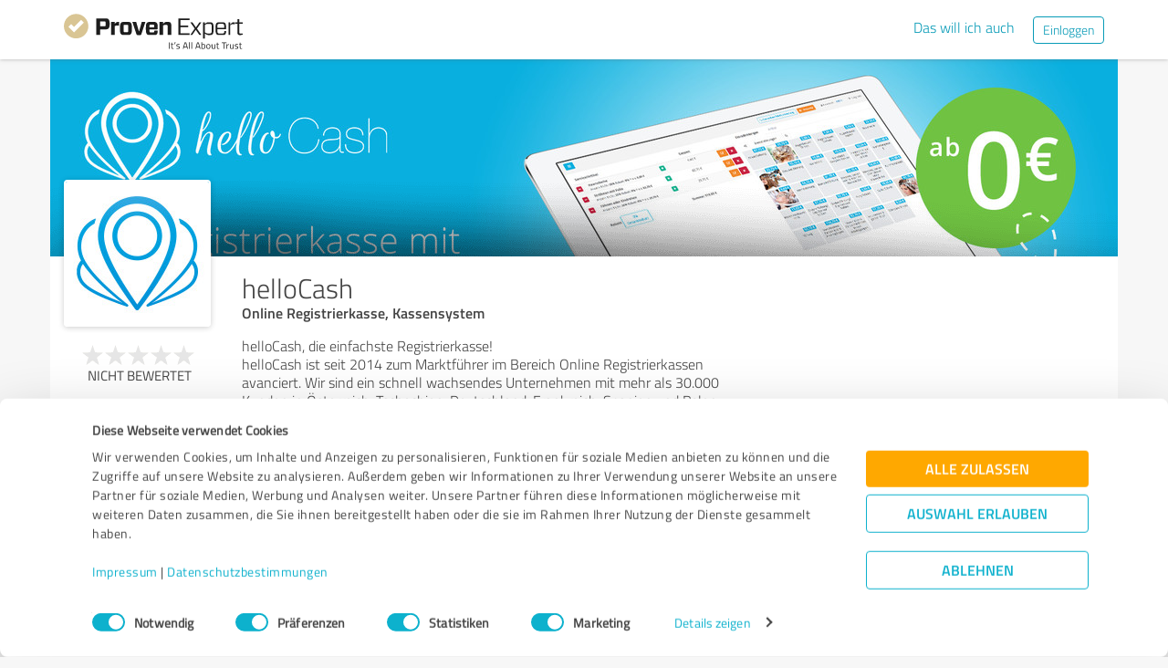

--- FILE ---
content_type: text/html; charset=UTF-8
request_url: https://www.provenexpert.com/de-de/hellocash/
body_size: 24030
content:
<!DOCTYPE html>
<html lang="de" spellcheck="false">
	<head>
        <meta charset="utf-8">
                                <script id="Cookiebot" src="https://consent.cookiebot.com/uc.js" data-cbid="e89874dc-49a1-4fa1-9cec-8c95488ed95c" data-culture="DE" type="text/javascript"></script>
                        <title>helloCash Erfahrungen &amp; Bewertungen</title>
		<meta name="viewport" content="width=device-width, initial-scale=1, minimum-scale=1, maximum-scale=1, user-scalable=no">
		<meta name="description" content="Erfahrungen &amp; Bewertungen zu helloCash (Wieselburg), Online Registrierkasse Kassensystem"><meta property="twitter:card" content="summary_large_image"><meta property="og:title" content="Bewertungsprofil von helloCash | ProvenExpert.com"><meta property="og:description" content="0 Bewertungen | Gesamtnote : Nicht bewertet (0/5) | Empfehlungsquote : 0%"><meta property="og:image" content="https://images.provenexpert.com/c0/d4/a403a73a0d807b14dd6c66b66524/hellocash_full_1554799259.jpg"><meta property="og:image:width" content="344"><meta property="og:image:height" content="344"><meta property="og:image:secure_url" content="https://images.provenexpert.com/c0/d4/a403a73a0d807b14dd6c66b66524/hellocash_full_1554799259.jpg"><meta property="og:image:secure_url:width" content="344"><meta property="og:image:secure_url:height" content="344"><meta property="twitter:image" content="https://images.provenexpert.com/c0/d4/a403a73a0d807b14dd6c66b66524/hellocash_full_1554799259.jpg"><meta property="twitter:image:width" content="344"><meta property="twitter:image:height" content="344">
<link rel="canonical" href="https://www.provenexpert.com/de-de/hellocash/">
<link rel="alternate" hreflang="de-DE" href="https://www.provenexpert.com/de-de/hellocash/">
<link rel="alternate" hreflang="de" href="https://www.provenexpert.com/de-de/hellocash/">
<link rel="alternate" hreflang="x-default" href="https://www.provenexpert.com/hellocash/">
        <script>
window.dataLayer = window.dataLayer || [];
window.dataLayer.push({"visitorType":null,"orderID":null,"userPlan":null,"pageCategory":"profile","isEnterprise":"no","logged_in":false,"review_count":null,"profile_public":null,"plan":null,"free_user":false,"basic_user":false,"plus_user":false,"premium_user":false,"country":null,"germany":false,"row":false,"austria":false,"switzerland":false,"browser_language":"en","ui_language":"de","en_lang":false,"de_lang":true,"profile_visitor":true});
window.dataLayer.push({"event":"profile_page_visits"});
</script>
        <link rel="icon" type="image/svg+xml" href="https://www.provenexpert.com/images/favicons/favicon.svg">
<link rel="icon" type="image/png" sizes="256x256" href="https://www.provenexpert.com/images/favicons/favicon-256x256.png">
<link rel="icon" type="image/png" sizes="192x192" href="https://www.provenexpert.com/images/favicons/favicon-192x192.png">
<link rel="icon" type="image/png" sizes="128x128" href="https://www.provenexpert.com/images/favicons/favicon-128x128.png">
<link rel="icon" type="image/png" sizes="96x96" href="https://www.provenexpert.com/images/favicons/favicon-96x96.png">
<link rel="icon" type="image/png" sizes="32x32" href="https://www.provenexpert.com/images/favicons/favicon-32x32.png">
<link rel="icon" type="image/x-icon" sizes="16x16 32x32 48x48 96x96 144x144 192x192 240x240 256x256" href="https://www.provenexpert.com/favicon.ico">
<link rel="apple-touch-icon" sizes="180x180" href="https://www.provenexpert.com/images/favicons/apple-touch-icon.png">
<link rel="preload" href="https://www.provenexpert.com/webfonts/fontawesome-webfont.woff?v=4.0.3" as="font" type="font/woff" crossorigin>
<link rel="preload" href="https://www.provenexpert.com/webfonts/titillium_ext_latin/titilliumweb-extralight-webfont.woff" as="font" type="font/woff" crossorigin>
<link rel="preload" href="https://www.provenexpert.com/webfonts/titillium_ext_latin/titilliumweb-light-webfont.woff" as="font" type="font/woff" crossorigin>
<link rel="preload" href="https://www.provenexpert.com/webfonts/titillium_ext_latin/titilliumweb-regular-webfont.woff" as="font" type="font/woff" crossorigin>
<link rel="preload" href="https://www.provenexpert.com/webfonts/titillium_ext_latin/titilliumweb-semibold-webfont.woff" as="font" type="font/woff" crossorigin>
<link rel="preload" href="https://www.provenexpert.com/webfonts/titillium_ext_latin/titilliumweb-bold-webfont.woff" as="font" type="font/woff" crossorigin>
<link rel="image_src" href="https://images.provenexpert.com/c0/d4/a403a73a0d807b14dd6c66b66524/hellocash_full_1554799259.jpg">
<link rel="preload" href="https://www.provenexpert.com/webfonts/provenexpert.woff" as="font" type="font/woff" crossorigin>
<link rel="preload" href="https://images.provenexpert.com/c0/d4/a403a73a0d807b14dd6c66b66524/hellocash_medium_1554799259.jpg" as="image" type="image/jpeg">
<link rel="preload" href="https://images.provenexpert.com/c0/d4/a403a73a0d807b14dd6c66b66524/header_full_1554822135.jpg" as="image" type="image/jpeg" media="(min-width: 768px)">
<link rel="preload" href="https://images.provenexpert.com/c0/d4/a403a73a0d807b14dd6c66b66524/header_mobile_1554822135.jpg" as="image" type="image/jpeg" media="(max-width:767px)">
		<link rel="stylesheet" type="text/css" href="https://www.provenexpert.com/css/main.css?v=10f" media="screen,print">
		        <meta name="author" content="ProvenExpert">
                        <script type="text/plain" data-cookieconsent="statistics">
        (function(w,d,s,l,i){w[l]=w[l]||[];w[l].push({'gtm.start':
        new Date().getTime(),event:'gtm.js'});var f=d.getElementsByTagName(s)[0],
        j=d.createElement(s),dl=l!='dataLayer'?'&l='+l:'';j.async=true;j.src=
        'https://www.googletagmanager.com/gtm.js?id='+i+dl;f.parentNode.insertBefore(j,f);
        })(window,document,'script','dataLayer','GTM-PKSQFV9');</script>
                    	</head>
	<body class="default webp peGreyBg locale-de-de provenexpert">

 
        
		                                                                        <div class="peHeader fixed">

	<div class="container">
		<div class="brow mt10">
			<div class="headerContainer">

				                    					    <div class="col1" style="margin-top:5px; position: relative;">
                            <a class="fl" href="https://www.provenexpert.com/de-de/?utm_source=Profil&amp;utm_medium=Button&amp;utm_campaign=Info" title="Zur ProvenExpert Startseite">							    <span class="logo "></span>
                            </a>						    						    	                    </div>
                    										
						                                                            <div class="fr hidden-xs" style="display:flex;padding-right:15px;margin-top:8px;">
                                                                    <span class="links _hidden-xs">
                                        <a class="mr20" style="margin-top:1px;" href="https://www.provenexpert.com/de-de/registrierung/?utm_source=Profil&amp;utm_medium=Button&amp;utm_campaign=Info&amp;utm_term=das_will_ich_auch" title="Das will ich auch">Das will ich auch</a>
                                    </span>
                                                                
                                <a class="peButton outline small fl" href="https://www.provenexpert.com/de-de/login/?utm_source=Profil&amp;utm_medium=Button&amp;utm_campaign=Info" title="Einloggen">Einloggen</a>
                                </div>
                            											
                                            <div class="visible-xs fr col4 mobileMenu">
                            <a class="fr" data-testid="menu-button" onclick="Nav.toggleMobileMenu(false);">
                                <span>
                                    <i class="fl fa fa-bars"></i><i class="fa fa-caret-down" style="margin-top:17px;"></i>
                                </span>
                            </a>

                                                    </div>
                        
							
			</div>
		</div>
	</div>

</div>

    <div class="visible-xs letsStartMobileBannerSpacer"></div>
    <div class="visible-xs letsStartMobileBanner">
        <div class="letsStartMobileBannerContainer">
            <div class="letsStartMobileBannerText">Vertrauen von über 1,4 Millionen Unternehmen.</div>
            <a class="letsStartMobileBannerButton"
               href="https://www.provenexpert.com/de-de/registrierung/?utm_source=Profil&amp;utm_medium=Button&amp;utm_campaign=Info&amp;utm_term=das_will_ich_auch"
               title="Das will ich auch">
                Das will ich auch            </a>
        </div>
    </div>



                                                		
		

	<div class="oldHeaderMargin"></div>


    
    

    
    



<div class="container">

    <script type="application/ld+json">{"@context":"https:\/\/schema.org","@type":"LocalBusiness","name":"helloCash","image":{"@type":"ImageObject","@id":"https:\/\/www.provenexpert.com\/#\/schema\/ImageObject\/hellocash","url":"https:\/\/images.provenexpert.com\/c0\/d4\/a403a73a0d807b14dd6c66b66524\/hellocash_full_1554799259.jpg","width":{"@type":"QuantitativeValue","value":344,"unitCode":"E37","unitText":"pixel"},"height":{"@type":"QuantitativeValue","value":344,"unitCode":"E37","unitText":"pixel"},"contentUrl":"https:\/\/images.provenexpert.com\/c0\/d4\/a403a73a0d807b14dd6c66b66524\/hellocash_full_1554799259.jpg"},"address":{"@type":"PostalAddress","streetAddress":"Pulverm\u00fchlweg 11","postalCode":"3250","addressLocality":"Wieselburg","addressCountry":"at"},"telephone":"+43 720 778475"}</script>
	<div id="customHeaderStyle" class="hidden">
<style type="text/css">@media(max-width:767px) {.webp .profileHeader, .profileHeader {background-image:url(https://images.provenexpert.com/c0/d4/a403a73a0d807b14dd6c66b66524/header_mobile_1554822135.jpg);}}@media(min-width:768px) {.webp .profileHeader, .profileHeader {background-image:url(https://images.provenexpert.com/c0/d4/a403a73a0d807b14dd6c66b66524/header_full_1554822135.jpg);}}</style></div>

<div class="brow mobileMt0">
	<div data-titleimage="farbe_1" class="col-xs-12 profileHeader profileHeader_farbe_1 item vcard">
                		
            <div class="contactButtons hidden-xs">
                
            </div>

		

	</div>
</div>
<div class="brow whiteBg">

    <div class="col-md-push-2 col-md-10 col-sm-9 col-sm-push-3 col-xs-12">

        <h1 class="profileName">helloCash</h1>

                    <h2 class="profileJob">Online Registrierkasse, Kassensystem</h2>
        
    </div>



    <div class="col-md-pull-10 col-md-2 col-sm-pull-9 col-sm-3 col-xs-12 avatarColContainer" style="float:right;">
        <div class="brow">

    <div class="col-sm-12 col-xs-6">

        <div class="avatarContainer">
                            <img id="userAvatar" fetchpriority="high" class="fullmediaquery pointer" width="157" height="157" src="https://images.provenexpert.com/c0/d4/a403a73a0d807b14dd6c66b66524/hellocash_medium_1554799259.jpg" alt="helloCash" title="helloCash" onclick="Profile.magnifyAvatar();">
                <div class="avatarZoom fa fa-search whiteText" onclick="Profile.magnifyAvatar();"></div>
            
                    </div>

                    </div>

    <div class="col-sm-12 col-xs-6" id="profileHeaderSummary">

        <div class="mtFix centerText" style="margin-top: 12px;">

                
                                                <div class="profileStars bigger centerStars clearfix"><span class="star grey"></span><span class="star grey"></span><span class="star grey"></span><span class="star grey"></span><span class="star grey"></span></div>
        <div class="ratingValueLabel small">Nicht bewertet</div>
                                
    </div>

    </div>
        
</div>

<div class="mt25 centerText">
        
    
    <div class="mb15">
                                                        <a class="peButton full profileSpecButton" target="_blank" href="https://www.provenexpert.com/hellocash/3kqr/" onclick="Tools.trk('Profil','Referenz geben');" title="helloCash bewerten">Jetzt bewerten</a>
                                            </div>


<div class="mb15 shareButton-container">
        <a class="peButton outline shareButton small-font"
       data-share-link="Profile.openShareLayer(&quot;https:\/\/www.provenexpert.com\/de-de\/hellocash\/&quot;,
                       &quot;helloCash Erfahrungen &amp;amp; Bewertungen&quot;,
                       &quot;Erfahrungen &amp;amp; Bewertungen zu helloCash (Wieselburg), Online Registrierkasse Kassensystem&quot;,
                       false);"
       title="Profil teilen"
       onclick="Profile.openShareLayer(&quot;https:\/\/www.provenexpert.com\/de-de\/hellocash\/&quot;,
                       &quot;helloCash Erfahrungen &amp;amp; Bewertungen&quot;,
                       &quot;Erfahrungen &amp;amp; Bewertungen zu helloCash (Wieselburg), Online Registrierkasse Kassensystem&quot;,
                       false);">
        <span class="share-icon"></span>
        <span class="shareButton-text">Profil teilen</span>
    </a>
    
    </div>


</div>
    </div>



    <div class="col-md-push-2 col-md-10 col-sm-9 col-sm-push-3 col-xs-12">

        <div class="brow">

                            <div class="clearfix visible-xs">
                    <div class="col-xs-12 centerText mt20 mb20">
                        <div class="collableGreyBg semibold sliderBarHeader" onclick="Profile.toggleArea('aboutMeDataContainer',$(this).find('a'),false);" data-testid="contact-expand-button">
                            Kontaktdaten                            <a class="fr" style="height:20px;margin-top:4px;margin-right:10px;"><span class="circleButtonSmall inv plus"></span></a>
                        </div>
                    </div>
                </div>
            

            <div id="aboutMeDataContainer" class="aboutMeDataContainer mt15 profileDefaultText col-md-7 col-sm-5 col-xs-12 mb15">

                
                <div class="brow">

                    <div class="col-xs-12 mb20">
                        <div id="welcomeTextPublic">
                            	<div class="clearfix welcomeTextParagraph">
				
					helloCash, die einfachste Registrierkasse!<br />
helloCash ist seit 2014 zum Marktführer im Bereich Online Registrierkassen avanciert. Wir sind ein schnell wachsendes Unternehmen mit mehr als 30.000 Kunden in Österreich, Tschechien, Deutschland, Frankreich, Spanien und Polen.			
							<div class="collapseAboutme">
					<a onclick="Profile.toggleAboutmeData();">
                        Komplette Beschreibung anzeigen<span class="circleButtonSmall plus inv tiny" style="position:relative;left:5px;top:1px;"></span>
					</a>
				</div>
							
		
					</div>


	<div id="offerTags" class="mt20" style="display:none;">
		<div class="mb5"><h3><strong>Angebote</strong></h3></div>

				<div id="offerTagsPublic" class="clearfix">
							<span class="peTagPill">Online</span>
							<span class="peTagPill">Kassensystem</span>
							<span class="peTagPill">Registrierkasse</span>
							<span class="peTagPill">Registrierkassa</span>
							<span class="peTagPill">helloCash</span>
						
					</div>
		
					<div>
				<a onclick="Profile.toggleAboutmeData();">
					Weniger anzeigen<span class="circleButtonSmall minus inv tiny" style="position:relative;left:5px;top:1px;"></span>
				</a>
			</div>
			</div>
                        </div>
                    </div>


                    <div class="col-sm-12 col-md-6 col-xs-12 mb15 mobileMb20">
                        
                        <div id="personalPublic">
                            <div class="mb5 mobileMb5"><h3><strong>Kontaktdaten</strong></h3></div>

helloCash<br>

<address>
        Pulvermühlweg 11
    <br>
        <div>
                    
                            3250                Wieselburg                                </span>
                                        <br>
            </div>

    Österreich<br>    </address>


	<br>

	<strong class="mobileMb5">Ansprechpartner</strong>
	<br>
	Support	<br><br>

<div>
			<span class="peicon-phone mr5"></span>
		<a href="tel:+43720778475">+43 (0) 720 778475</a>
		<br>
				<span class="fa fa-mobile mr5" style="font-size: 18px;margin-left: 4px;margin-right: 12px;margin-top: 2px"></span>
		<a href="tel:+4915735991193">+49 (0) 1573 5991193</a>
		<br>
			            <span class="peicon-document mr5"></span>
                <a rel="nofollow" target="_blank" href="https://hellocash.at/registrierkasse-impressum" title="Impressum">Impressum</a>
        <br>
    
            
</div>
                        </div>
                    </div>

                    <div id="slideshowContainer">
                                        </div>

                                            <div class="col-sm-12 col-md-6 col-xs-12">

                            <div class="mb20">
                                                                                                    <h3><strong class="mb5 mobileMb5 clearfix">Öffnungszeiten</strong></h3>
                                    <div id="profilesOpening">

                                    </div>
                                                                                    <div id="showAllOpeningTimes" style="margin-top:1.4%;">
                                                <a onclick="Profile.toggleAllOpeningTimes(4, false, false);">
                                                    <span class="showAll">Alle Zeiten anzeigen</span><span class="showLess hidden">Weniger anzeigen</span><span class="circleButtonSmall plus inv tiny" style="position:relative;left:5px;top:1px;"></span>
                                                </a>
                                            </div>
                                        
                                        <div id="openingAppointment" class="" style="margin-top:1.4%;">
                                            <a onclick="return Profile.scrollToContact('contact');" rel="nofollow" title="Termine nur auf Anfrage">Termine nur auf Anfrage</a>
                                        </div>
                                                            </div>



                                                            <div style="position:relative;" class="mb15">
                                    
                                                                            <div class="mb5 mobileMb5"><h3><strong>Webseiten</strong></h3></div>
                                        <div id="profilesPublic"><div class="clearfix"><span class="fl peicon-new-window mr5"></span><a href="https://hellocash.at/" target="_blank" title="helloCash"><span class="fl mb10 mobileMb5 ulHover" style="width:85%;line-height:20px;word-wrap: break-word;">helloCash</span></a></div><div class="clearfix"><span class="fl peicon-new-window mr5"></span><a href="https://hellocash.de" target="_blank" title="helloCash DE"><span class="fl mb10 mobileMb5 ulHover" style="width:85%;line-height:20px;word-wrap: break-word;">helloCash DE</span></a></div></div>
                                                                                                             </div>
                                                                                </div>
                    
                </div>
                
            </div>

            
            <div class="col-md-5 col-sm-7 col-xs-12" style="">

                
            </div>

        </div>

    </div>

</div>

    <div id="avatarImageLayer" class="modal" tabindex="-1" role="dialog" aria-hidden="true">
	<div class="modal-dialog peAvatarLayer">
		<div class="modal-content">
			<div class="modal-body">
				<img id="userAvatarBig" class="full pointer" width="344" height="344" src="[data-uri]" alt="helloCash" onclick="Profile.closeDialog('avatarImageLayer')" title="Schließen">
			</div>
		</div>
	</div>
</div>
<div id="imageAndVideoLayer" class="modal" tabindex="-1" role="dialog" aria-hidden="true">
</div>
    
	

   
    
    
    <a id="ratings"></a><div id="surveyFilter"></div>
				
            
    
                
    <!-- Callback button for mobile -->

			<div class="mt30 centerText visible-xs _visible-sm">
														<a class="peButton full" onclick="Tools.trk('Profil','Referenz geben');Profile.gotoTopic('https://www.provenexpert.com/hellocash/3kqr/');" title="helloCash bewerten">Jetzt bewerten</a>
												</div>
	
	<div class="centerText visible-xs visible-sm mt15 mb20">
        <div class="mb15">
            <a class="peButton outline shareButton small-font" onclick="Profile.openShareLayer('https://www.provenexpert.com/de-de/hellocash/', 'helloCash Erfahrungen &amp; Bewertungen', 'Erfahrungen &amp;amp; Bewertungen zu helloCash \(Wieselburg\), Online Registrierkasse Kassensystem');">
                <span class="share-icon"></span>
                <span class="shareButton-text">Profil teilen</span>
            </a>
        </div>
	</div>

    
    <div class="brow mt10 mb20 centerText-xs">
	<div class="col-xs-12 light" style="font-size:13px;">
		
										
			Profil aktiv seit 25.10.2018&nbsp;&nbsp;|&nbsp;&nbsp;<span>Letzte Aktualisierung: 20.01.2026</span>

							&nbsp;&nbsp;|&nbsp;&nbsp;<a onclick="Report.getProfileBox('hellocash');">Profil melden</a>
				</div>
</div>

                	<aside data-nosnippet="true">
		<div class="brow whiteBg hidden-xs" style="padding-bottom:25px;border-radius:4px 4px 0 0;">
			<div class="col-md-10 col-sm-9 thin blueText mt25 profileSectionHl">
                <h2 class="fsInherit colorInherit">Erfahrungen zu weiteren Anbietern aus dem Bereich IT-Dienstleistungen</h2>
			</div>
							<div class="col-md-2 col-sm-3 pagination mt20">
					<div class="fr">
						<a class="pagItem prev" title="Vorherige Seite" onclick="Profile.toggleOtherProfiles('prev');"><i class="arrow"></i></a>
						<a class="pagItem next" title="Nächste Seite" onclick="Profile.toggleOtherProfiles('next');"><i class="arrow"></i></a>
					</div>
				</div>
					</div>
		<div class="brow whiteBg visible-xs" style="padding-bottom:10px;border-radius:4px 4px 0 0;">
			<div class="col-xs-12 thin centerText blueText mt25 profileSectionHl">
									<span class="sliderArrows" style="top:0;">
						<span onclick="Beta.otherProfilesSliderHandle.slickPrev();" class="fa fa-angle-left fl"></span>
						<span onclick="Beta.otherProfilesSliderHandle.slickNext();" class="fa fa-angle-right fr"></span>
					</span>
								<div class="col-xs-10 col-xs-offset-1">Erfahrungen zu weiteren Anbietern aus dem Bereich IT-Dienstleistungen</div>
			</div>
		</div>
		<div id="otherProfilesList" class="otherProfilesList brow whiteBg">
							<div class="otherProfileElems">
									<div class="otherProfileElem col-sm-4 col-xs-12 mb20">
						<div class="peProfileBorder peProfilePaddingContainer" style="padding-top:10px;padding-bottom:10px;padding-right:15px;">
							<div style="min-height:65px">
								<a class="peSub mt0" target="_blank" title="Kundenbewertungen &amp; Erfahrungen zu Website Heroes - Die WP Business Community. Mehr Infos anzeigen." href="https://www.provenexpert.com/website-heroes-die-wp-business-community/" onclick="Profile.redirectToUserProfile('https://www.provenexpert.com/website-heroes-die-wp-business-community/', '0', '0', 'Website Heroes - Die WP Business Community');" >Website Heroes - Die WP Business Community</a>
							</div>
							<div class="clearfix">
								<div class="fl leftCol">
									<div class="fontXL light">
                                        84 Bewertungen									</div>
																	</div>
								<div class="fr">
									<img width="50" height="50" title="Website Heroes - Die WP Business Community" src="https://images.provenexpert.com/9f/02/d5fb5a7f113f7d5d314d5f196247/website-heroes-die-wp-business-community_medium_1661229343.jpg" alt="Website Heroes - Die WP Business Community">
								</div>
							</div>
						</div>
					</div>
									<div class="otherProfileElem col-sm-4 col-xs-12 mb20">
						<div class="peProfileBorder peProfilePaddingContainer" style="padding-top:10px;padding-bottom:10px;padding-right:15px;">
							<div style="min-height:65px">
								<a class="peSub mt0" target="_blank" title="Kundenbewertungen &amp; Erfahrungen zu everbill GmbH. Mehr Infos anzeigen." href="https://www.provenexpert.com/everbill-gmbh/" onclick="Profile.redirectToUserProfile('https://www.provenexpert.com/everbill-gmbh/', '1', '0', 'everbill GmbH');" >everbill GmbH</a>
							</div>
							<div class="clearfix">
								<div class="fl leftCol">
									<div class="fontXL light">
                                        33 Bewertungen									</div>
																	</div>
								<div class="fr">
									<img width="50" height="50" title="everbill GmbH" src="https://images.provenexpert.com/b1/66/2d096e2abb3658ef44ec35920e77/everbill-gmbh_medium_1564471215.jpg" alt="everbill GmbH">
								</div>
							</div>
						</div>
					</div>
									<div class="otherProfileElem col-sm-4 col-xs-12 mb20">
						<div class="peProfileBorder peProfilePaddingContainer" style="padding-top:10px;padding-bottom:10px;padding-right:15px;">
							<div style="min-height:65px">
								<a class="peSub mt0" target="_blank" title="Kundenbewertungen &amp; Erfahrungen zu ERP-Solutions GmbH. Mehr Infos anzeigen." href="https://www.provenexpert.com/erp-solutions-gmbh/" onclick="Profile.redirectToUserProfile('https://www.provenexpert.com/erp-solutions-gmbh/', '2', '0', 'ERP-Solutions GmbH');" >ERP-Solutions GmbH</a>
							</div>
							<div class="clearfix">
								<div class="fl leftCol">
									<div class="fontXL light">
                                        17 Bewertungen									</div>
																			<div class="clearfix" style="margin-top:2px;">
											<div class="profileStars bigger"><span class="star gold"></span><span class="star gold"></span><span class="star gold"></span><span class="star gold"></span><span class="star gold_grey"></span></div>
											<div class="fontXL goldText">4.62 von 5</div>
										</div>
																	</div>
								<div class="fr">
									<img width="50" height="50" title="ERP-Solutions GmbH" src="https://images.provenexpert.com/e1/c1/4ccca7860eed07dc068a0226e1af/erp-solutions-gmbh_medium_1623844364.jpg" alt="ERP-Solutions GmbH">
								</div>
							</div>
						</div>
					</div>
								</div>
							<div class="hidden otherProfileElems">
									<div class="otherProfileElem col-sm-4 col-xs-12 mb20">
						<div class="peProfileBorder peProfilePaddingContainer" style="padding-top:10px;padding-bottom:10px;padding-right:15px;">
							<div style="min-height:65px">
								<a class="peSub mt0" target="_blank" title="Kundenbewertungen &amp; Erfahrungen zu Wowflow. Mehr Infos anzeigen." href="https://www.provenexpert.com/wowflow/" onclick="Profile.redirectToUserProfile('https://www.provenexpert.com/wowflow/', '0', '1', 'Wowflow');" >Wowflow</a>
							</div>
							<div class="clearfix">
								<div class="fl leftCol">
									<div class="fontXL light">
                                        126 Bewertungen									</div>
																			<div class="clearfix" style="margin-top:2px;">
											<div class="profileStars bigger"><span class="star gold"></span><span class="star gold"></span><span class="star gold"></span><span class="star gold"></span><span class="star gold_grey"></span></div>
											<div class="fontXL goldText">4.68 von 5</div>
										</div>
																	</div>
								<div class="fr">
									<img width="50" height="50" title="Wowflow" src="https://images.provenexpert.com/d9/1f/9485b687137be64b083d69102064/wowflow_medium_1734709865.jpg" alt="Wowflow">
								</div>
							</div>
						</div>
					</div>
									<div class="otherProfileElem col-sm-4 col-xs-12 mb20">
						<div class="peProfileBorder peProfilePaddingContainer" style="padding-top:10px;padding-bottom:10px;padding-right:15px;">
							<div style="min-height:65px">
								<a class="peSub mt0" target="_blank" title="Kundenbewertungen &amp; Erfahrungen zu Power Networks. Mehr Infos anzeigen." href="https://www.provenexpert.com/power-networks/" onclick="Profile.redirectToUserProfile('https://www.provenexpert.com/power-networks/', '1', '1', 'Power Networks');" >Power Networks</a>
							</div>
							<div class="clearfix">
								<div class="fl leftCol">
									<div class="fontXL light">
                                        57 Bewertungen									</div>
																			<div class="clearfix" style="margin-top:2px;">
											<div class="profileStars bigger"><span class="star gold"></span><span class="star gold"></span><span class="star gold"></span><span class="star gold"></span><span class="star gold"></span></div>
											<div class="fontXL goldText">4.92 von 5</div>
										</div>
																	</div>
								<div class="fr">
									<img width="50" height="50" title="Power Networks" src="https://images.provenexpert.com/5a/cb/f4d3c41d5b6073b986c4797ac910/power-networks_medium_1674717684.jpg" alt="Power Networks">
								</div>
							</div>
						</div>
					</div>
									<div class="otherProfileElem col-sm-4 col-xs-12 mb20">
						<div class="peProfileBorder peProfilePaddingContainer" style="padding-top:10px;padding-bottom:10px;padding-right:15px;">
							<div style="min-height:65px">
								<a class="peSub mt0" target="_blank" title="Kundenbewertungen &amp; Erfahrungen zu SR-IT Stefan Reiter - Keep IT simple. Mehr Infos anzeigen." href="https://www.provenexpert.com/sr-it-stefan-reiter-keep-it-simple/" onclick="Profile.redirectToUserProfile('https://www.provenexpert.com/sr-it-stefan-reiter-keep-it-simple/', '2', '1', 'SR-IT Stefan Reiter - Keep IT simple');" >SR-IT Stefan Reiter - Keep IT simple</a>
							</div>
							<div class="clearfix">
								<div class="fl leftCol">
									<div class="fontXL light">
                                        73 Bewertungen									</div>
																			<div class="clearfix" style="margin-top:2px;">
											<div class="profileStars bigger"><span class="star gold"></span><span class="star gold"></span><span class="star gold"></span><span class="star gold"></span><span class="star gold"></span></div>
											<div class="fontXL goldText">5.00 von 5</div>
										</div>
																	</div>
								<div class="fr">
									<img width="50" height="50" title="SR-IT Stefan Reiter - Keep IT simple" src="https://images.provenexpert.com/23/0e/09fe0299be2e94b0b280d09459da/sr-it-stefan-reiter-keep-it-simple_medium_1644484219.jpg" alt="SR-IT Stefan Reiter - Keep IT simple">
								</div>
							</div>
						</div>
					</div>
								</div>
							<div class="hidden otherProfileElems">
									<div class="otherProfileElem col-sm-4 col-xs-12 mb20">
						<div class="peProfileBorder peProfilePaddingContainer" style="padding-top:10px;padding-bottom:10px;padding-right:15px;">
							<div style="min-height:65px">
								<a class="peSub mt0" target="_blank" title="Kundenbewertungen &amp; Erfahrungen zu Robert Sachetti | Professional Software Services. Mehr Infos anzeigen." href="https://www.provenexpert.com/robert-sachetti-professional-software-services/" onclick="Profile.redirectToUserProfile('https://www.provenexpert.com/robert-sachetti-professional-software-services/', '0', '2', 'Robert Sachetti | Professional Software Services');" >Robert Sachetti | Professional Software Services</a>
							</div>
							<div class="clearfix">
								<div class="fl leftCol">
									<div class="fontXL light">
                                        9 Bewertungen									</div>
																			<div class="clearfix" style="margin-top:2px;">
											<div class="profileStars bigger"><span class="star gold"></span><span class="star gold"></span><span class="star gold"></span><span class="star gold"></span><span class="star gold"></span></div>
											<div class="fontXL goldText">4.96 von 5</div>
										</div>
																	</div>
								<div class="fr">
									<img width="50" height="50" title="Robert Sachetti | Professional Software Services" src="https://images.provenexpert.com/9a/1d/7a62245103f90378bbd5ac869410/robert-sachetti-professional-software-services_medium_1648730734.jpg" alt="Robert Sachetti | Professional Software Services">
								</div>
							</div>
						</div>
					</div>
									<div class="otherProfileElem col-sm-4 col-xs-12 mb20">
						<div class="peProfileBorder peProfilePaddingContainer" style="padding-top:10px;padding-bottom:10px;padding-right:15px;">
							<div style="min-height:65px">
								<a class="peSub mt0" target="_blank" title="Kundenbewertungen &amp; Erfahrungen zu makeautomation. Mehr Infos anzeigen." href="https://www.provenexpert.com/makeautomation/" onclick="Profile.redirectToUserProfile('https://www.provenexpert.com/makeautomation/', '1', '2', 'makeautomation');" >makeautomation</a>
							</div>
							<div class="clearfix">
								<div class="fl leftCol">
									<div class="fontXL light">
                                        12 Bewertungen									</div>
																			<div class="clearfix" style="margin-top:2px;">
											<div class="profileStars bigger"><span class="star gold"></span><span class="star gold"></span><span class="star gold"></span><span class="star gold"></span><span class="star gold"></span></div>
											<div class="fontXL goldText">5.00 von 5</div>
										</div>
																	</div>
								<div class="fr">
									<img width="50" height="50" title="makeautomation" src="https://images.provenexpert.com/30/0b/7f06b21fc27720587144bc4552d3/makeautomation_medium_1715875362.jpg" alt="makeautomation">
								</div>
							</div>
						</div>
					</div>
									<div class="otherProfileElem col-sm-4 col-xs-12 mb20">
						<div class="peProfileBorder peProfilePaddingContainer" style="padding-top:10px;padding-bottom:10px;padding-right:15px;">
							<div style="min-height:65px">
								<a class="peSub mt0" target="_blank" title="Kundenbewertungen &amp; Erfahrungen zu Mag. (FH) Matthias Reder. Mehr Infos anzeigen." href="https://www.provenexpert.com/mag-fh-matthias-reder/" onclick="Profile.redirectToUserProfile('https://www.provenexpert.com/mag-fh-matthias-reder/', '2', '2', 'Mag. (FH) Matthias Reder');" >Mag. (FH) Matthias Reder</a>
							</div>
							<div class="clearfix">
								<div class="fl leftCol">
									<div class="fontXL light">
                                        49 Bewertungen									</div>
																			<div class="clearfix" style="margin-top:2px;">
											<div class="profileStars bigger"><span class="star gold"></span><span class="star gold"></span><span class="star gold"></span><span class="star gold"></span><span class="star gold"></span></div>
											<div class="fontXL goldText">4.99 von 5</div>
										</div>
																	</div>
								<div class="fr">
									<img width="50" height="50" title="Mag. (FH) Matthias Reder" src="https://images.provenexpert.com/e7/7f/cbffb5670fff51abc46460e817e1/mag-fh-matthias-reder_medium_1547733135.jpg" alt="Mag. (FH) Matthias Reder">
								</div>
							</div>
						</div>
					</div>
								</div>
							<div class="hidden otherProfileElems">
									<div class="otherProfileElem col-sm-4 col-xs-12 mb20">
						<div class="peProfileBorder peProfilePaddingContainer" style="padding-top:10px;padding-bottom:10px;padding-right:15px;">
							<div style="min-height:65px">
								<a class="peSub mt0" target="_blank" title="Kundenbewertungen &amp; Erfahrungen zu Design6.at. Mehr Infos anzeigen." href="https://www.provenexpert.com/design6-at/" onclick="Profile.redirectToUserProfile('https://www.provenexpert.com/design6-at/', '0', '3', 'Design6.at');" >Design6.at</a>
							</div>
							<div class="clearfix">
								<div class="fl leftCol">
									<div class="fontXL light">
                                        8 Bewertungen									</div>
																			<div class="clearfix" style="margin-top:2px;">
											<div class="profileStars bigger"><span class="star gold"></span><span class="star gold"></span><span class="star gold"></span><span class="star gold"></span><span class="star gold"></span></div>
											<div class="fontXL goldText">4.86 von 5</div>
										</div>
																	</div>
								<div class="fr">
									<img width="50" height="50" title="Design6.at" src="https://images.provenexpert.com/3f/53/1da75550a0e6d4ea06f1ea117f53/design6-at_medium_1398703018.jpg" alt="Design6.at">
								</div>
							</div>
						</div>
					</div>
									<div class="otherProfileElem col-sm-4 col-xs-12 mb20">
						<div class="peProfileBorder peProfilePaddingContainer" style="padding-top:10px;padding-bottom:10px;padding-right:15px;">
							<div style="min-height:65px">
								<a class="peSub mt0" target="_blank" title="Kundenbewertungen &amp; Erfahrungen zu KATSYS IT. Mehr Infos anzeigen." href="https://www.provenexpert.com/katsys-it/" onclick="Profile.redirectToUserProfile('https://www.provenexpert.com/katsys-it/', '1', '3', 'KATSYS IT');" >KATSYS IT</a>
							</div>
							<div class="clearfix">
								<div class="fl leftCol">
									<div class="fontXL light">
                                        33 Bewertungen									</div>
																			<div class="clearfix" style="margin-top:2px;">
											<div class="profileStars bigger"><span class="star gold"></span><span class="star gold"></span><span class="star gold"></span><span class="star gold"></span><span class="star gold"></span></div>
											<div class="fontXL goldText">5.00 von 5</div>
										</div>
																	</div>
								<div class="fr">
									<img width="50" height="50" title="KATSYS IT" src="https://images.provenexpert.com/86/ec/6863097c7a0fa1058a5b73a9349c/katsys-it_medium_1657024423.jpg" alt="KATSYS IT">
								</div>
							</div>
						</div>
					</div>
									<div class="otherProfileElem col-sm-4 col-xs-12 mb20">
						<div class="peProfileBorder peProfilePaddingContainer" style="padding-top:10px;padding-bottom:10px;padding-right:15px;">
							<div style="min-height:65px">
								<a class="peSub mt0" target="_blank" title="Kundenbewertungen &amp; Erfahrungen zu Rescue EDV GmbH. Mehr Infos anzeigen." href="https://www.provenexpert.com/rescue-edv-gmbh/" onclick="Profile.redirectToUserProfile('https://www.provenexpert.com/rescue-edv-gmbh/', '2', '3', 'Rescue EDV GmbH');" >Rescue EDV GmbH</a>
							</div>
							<div class="clearfix">
								<div class="fl leftCol">
									<div class="fontXL light">
                                        150 Bewertungen									</div>
																			<div class="clearfix" style="margin-top:2px;">
											<div class="profileStars bigger"><span class="star gold"></span><span class="star gold"></span><span class="star gold"></span><span class="star gold"></span><span class="star gold"></span></div>
											<div class="fontXL goldText">4.80 von 5</div>
										</div>
																	</div>
								<div class="fr">
									<img width="50" height="50" title="Rescue EDV GmbH" src="https://images.provenexpert.com/38/54/38cd17ecb35b06f9714fcb776265/rescue-edv-gmbh_medium_1734966462.jpg" alt="Rescue EDV GmbH">
								</div>
							</div>
						</div>
					</div>
								</div>
							<div class="hidden otherProfileElems">
									<div class="otherProfileElem col-sm-4 col-xs-12 mb20">
						<div class="peProfileBorder peProfilePaddingContainer" style="padding-top:10px;padding-bottom:10px;padding-right:15px;">
							<div style="min-height:65px">
								<a class="peSub mt0" target="_blank" title="Kundenbewertungen &amp; Erfahrungen zu synaptos. Mehr Infos anzeigen." href="https://www.provenexpert.com/synaptos/" onclick="Profile.redirectToUserProfile('https://www.provenexpert.com/synaptos/', '0', '4', 'synaptos');" >synaptos</a>
							</div>
							<div class="clearfix">
								<div class="fl leftCol">
									<div class="fontXL light">
                                        112 Bewertungen									</div>
																			<div class="clearfix" style="margin-top:2px;">
											<div class="profileStars bigger"><span class="star gold"></span><span class="star gold"></span><span class="star gold"></span><span class="star gold"></span><span class="star gold_grey"></span></div>
											<div class="fontXL goldText">4.62 von 5</div>
										</div>
																	</div>
								<div class="fr">
									<img width="50" height="50" title="synaptos" src="https://images.provenexpert.com/62/09/4c644a754d425608f4d9e6ab9a6c/synaptos_medium_1713853674.jpg" alt="synaptos">
								</div>
							</div>
						</div>
					</div>
									<div class="otherProfileElem col-sm-4 col-xs-12 mb20">
						<div class="peProfileBorder peProfilePaddingContainer" style="padding-top:10px;padding-bottom:10px;padding-right:15px;">
							<div style="min-height:65px">
								<a class="peSub mt0" target="_blank" title="Kundenbewertungen &amp; Erfahrungen zu Datenrettung SIECON. Mehr Infos anzeigen." href="https://www.provenexpert.com/datenrettung-siecon/" onclick="Profile.redirectToUserProfile('https://www.provenexpert.com/datenrettung-siecon/', '1', '4', 'Datenrettung SIECON');" >Datenrettung SIECON</a>
							</div>
							<div class="clearfix">
								<div class="fl leftCol">
									<div class="fontXL light">
                                        411 Bewertungen									</div>
																			<div class="clearfix" style="margin-top:2px;">
											<div class="profileStars bigger"><span class="star gold"></span><span class="star gold"></span><span class="star gold"></span><span class="star gold"></span><span class="star gold_grey"></span></div>
											<div class="fontXL goldText">4.38 von 5</div>
										</div>
																	</div>
								<div class="fr">
									<img width="50" height="50" title="Datenrettung SIECON" src="https://images.provenexpert.com/65/cf/f4a6584a87963a84be99b31332f0/datenrettung-siecon_medium_1610205985.jpg" alt="Datenrettung SIECON">
								</div>
							</div>
						</div>
					</div>
									<div class="otherProfileElem col-sm-4 col-xs-12 mb20">
						<div class="peProfileBorder peProfilePaddingContainer" style="padding-top:10px;padding-bottom:10px;padding-right:15px;">
							<div style="min-height:65px">
								<a class="peSub mt0" target="_blank" title="Kundenbewertungen &amp; Erfahrungen zu DENTALplus. Mehr Infos anzeigen." href="https://www.provenexpert.com/dentalplus/" onclick="Profile.redirectToUserProfile('https://www.provenexpert.com/dentalplus/', '2', '4', 'DENTALplus');" >DENTALplus</a>
							</div>
							<div class="clearfix">
								<div class="fl leftCol">
									<div class="fontXL light">
                                        31 Bewertungen									</div>
																			<div class="clearfix" style="margin-top:2px;">
											<div class="profileStars bigger"><span class="star gold"></span><span class="star gold"></span><span class="star gold"></span><span class="star gold"></span><span class="star gold"></span></div>
											<div class="fontXL goldText">4.90 von 5</div>
										</div>
																	</div>
								<div class="fr">
									<img width="50" height="50" title="DENTALplus" src="https://images.provenexpert.com/e7/4e/b6435a3388db3687511af206de6e/dentalplus_medium_1425458807.jpg" alt="DENTALplus">
								</div>
							</div>
						</div>
					</div>
								</div>
							<div class="hidden otherProfileElems">
									<div class="otherProfileElem col-sm-4 col-xs-12 mb20">
						<div class="peProfileBorder peProfilePaddingContainer" style="padding-top:10px;padding-bottom:10px;padding-right:15px;">
							<div style="min-height:65px">
								<a class="peSub mt0" target="_blank" title="Kundenbewertungen &amp; Erfahrungen zu Hardwarewartung.com (Hardwarewartung 24 GmbH). Mehr Infos anzeigen." href="https://www.provenexpert.com/hardwarewartung-com-hardwarewartung-24-gmbh/" onclick="Profile.redirectToUserProfile('https://www.provenexpert.com/hardwarewartung-com-hardwarewartung-24-gmbh/', '0', '5', 'Hardwarewartung.com (Hardwarewartung 24 GmbH)');" >Hardwarewartung.com (Hardwarewartung 24 GmbH)</a>
							</div>
							<div class="clearfix">
								<div class="fl leftCol">
									<div class="fontXL light">
                                        49 Bewertungen									</div>
																			<div class="clearfix" style="margin-top:2px;">
											<div class="profileStars bigger"><span class="star gold"></span><span class="star gold"></span><span class="star gold"></span><span class="star gold"></span><span class="star gold"></span></div>
											<div class="fontXL goldText">4.89 von 5</div>
										</div>
																	</div>
								<div class="fr">
									<img width="50" height="50" title="Hardwarewartung.com (Hardwarewartung 24 GmbH)" src="https://images.provenexpert.com/87/80/56a841143dbe518ef06c0d5cbf02/hardwarewartung-com-hardwarewartung-24-gmbh_medium_1561898826.jpg" alt="Hardwarewartung.com (Hardwarewartung 24 GmbH)">
								</div>
							</div>
						</div>
					</div>
									<div class="otherProfileElem col-sm-4 col-xs-12 mb20">
						<div class="peProfileBorder peProfilePaddingContainer" style="padding-top:10px;padding-bottom:10px;padding-right:15px;">
							<div style="min-height:65px">
								<a class="peSub mt0" target="_blank" title="Kundenbewertungen &amp; Erfahrungen zu Webmando Websolutions KG. Mehr Infos anzeigen." href="https://www.provenexpert.com/webmando-websolutions-kg/" onclick="Profile.redirectToUserProfile('https://www.provenexpert.com/webmando-websolutions-kg/', '1', '5', 'Webmando Websolutions KG');" >Webmando Websolutions KG</a>
							</div>
							<div class="clearfix">
								<div class="fl leftCol">
									<div class="fontXL light">
                                        40 Bewertungen									</div>
																			<div class="clearfix" style="margin-top:2px;">
											<div class="profileStars bigger"><span class="star gold"></span><span class="star gold"></span><span class="star gold"></span><span class="star gold"></span><span class="star gold"></span></div>
											<div class="fontXL goldText">4.97 von 5</div>
										</div>
																	</div>
								<div class="fr">
									<img width="50" height="50" title="Webmando Websolutions KG" src="https://images.provenexpert.com/a8/59/f32f2cd064ff29c9679a256e964e/webmando-websolutions-kg_medium_1745064830.jpg" alt="Webmando Websolutions KG">
								</div>
							</div>
						</div>
					</div>
									<div class="otherProfileElem col-sm-4 col-xs-12 mb20">
						<div class="peProfileBorder peProfilePaddingContainer" style="padding-top:10px;padding-bottom:10px;padding-right:15px;">
							<div style="min-height:65px">
								<a class="peSub mt0" target="_blank" title="Kundenbewertungen &amp; Erfahrungen zu Server4Pros. Mehr Infos anzeigen." href="https://www.provenexpert.com/server4pros/" onclick="Profile.redirectToUserProfile('https://www.provenexpert.com/server4pros/', '2', '5', 'Server4Pros');" >Server4Pros</a>
							</div>
							<div class="clearfix">
								<div class="fl leftCol">
									<div class="fontXL light">
                                        73 Bewertungen									</div>
																			<div class="clearfix" style="margin-top:2px;">
											<div class="profileStars bigger"><span class="star gold"></span><span class="star gold"></span><span class="star gold"></span><span class="star gold"></span><span class="star gold"></span></div>
											<div class="fontXL goldText">4.88 von 5</div>
										</div>
																	</div>
								<div class="fr">
									<img width="50" height="50" title="Server4Pros" src="https://images.provenexpert.com/3e/b1/e5df67eb8b9993ca48142da70a1e/server4pros_medium_1643045484.jpg" alt="Server4Pros">
								</div>
							</div>
						</div>
					</div>
								</div>
							<div class="hidden otherProfileElems">
									<div class="otherProfileElem col-sm-4 col-xs-12 mb20">
						<div class="peProfileBorder peProfilePaddingContainer" style="padding-top:10px;padding-bottom:10px;padding-right:15px;">
							<div style="min-height:65px">
								<a class="peSub mt0" target="_blank" title="Kundenbewertungen &amp; Erfahrungen zu Re - Systems IT Systemhaus. Mehr Infos anzeigen." href="https://www.provenexpert.com/re-systems-it-systemhaus/" onclick="Profile.redirectToUserProfile('https://www.provenexpert.com/re-systems-it-systemhaus/', '0', '6', 'Re - Systems IT Systemhaus');" >Re - Systems IT Systemhaus</a>
							</div>
							<div class="clearfix">
								<div class="fl leftCol">
									<div class="fontXL light">
                                        39 Bewertungen									</div>
																			<div class="clearfix" style="margin-top:2px;">
											<div class="profileStars bigger"><span class="star gold"></span><span class="star gold"></span><span class="star gold"></span><span class="star gold"></span><span class="star gold"></span></div>
											<div class="fontXL goldText">4.97 von 5</div>
										</div>
																	</div>
								<div class="fr">
									<img width="50" height="50" title="Re - Systems IT Systemhaus" src="https://images.provenexpert.com/45/e7/ff1cd53310a301cca18e3d1548de/re-systems-it-systemhaus_medium_1571151364.jpg" alt="Re - Systems IT Systemhaus">
								</div>
							</div>
						</div>
					</div>
									<div class="otherProfileElem col-sm-4 col-xs-12 mb20">
						<div class="peProfileBorder peProfilePaddingContainer" style="padding-top:10px;padding-bottom:10px;padding-right:15px;">
							<div style="min-height:65px">
								<a class="peSub mt0" target="_blank" title="Kundenbewertungen &amp; Erfahrungen zu NORTH-WEST. Mehr Infos anzeigen." href="https://www.provenexpert.com/north-west/" onclick="Profile.redirectToUserProfile('https://www.provenexpert.com/north-west/', '1', '6', 'NORTH-WEST');" >NORTH-WEST</a>
							</div>
							<div class="clearfix">
								<div class="fl leftCol">
									<div class="fontXL light">
                                        588 Bewertungen									</div>
																			<div class="clearfix" style="margin-top:2px;">
											<div class="profileStars bigger"><span class="star gold"></span><span class="star gold"></span><span class="star gold"></span><span class="star gold"></span><span class="star gold"></span></div>
											<div class="fontXL goldText">5.00 von 5</div>
										</div>
																	</div>
								<div class="fr">
									<img width="50" height="50" title="NORTH-WEST" src="https://images.provenexpert.com/eb/1d/8ea5d4a07effa8f6da61bba3c4ea/north-west_medium_1570178281.jpg" alt="NORTH-WEST">
								</div>
							</div>
						</div>
					</div>
									<div class="otherProfileElem col-sm-4 col-xs-12 mb20">
						<div class="peProfileBorder peProfilePaddingContainer" style="padding-top:10px;padding-bottom:10px;padding-right:15px;">
							<div style="min-height:65px">
								<a class="peSub mt0" target="_blank" title="Kundenbewertungen &amp; Erfahrungen zu timr. Mehr Infos anzeigen." href="https://www.provenexpert.com/timr/" onclick="Profile.redirectToUserProfile('https://www.provenexpert.com/timr/', '2', '6', 'timr');" >timr</a>
							</div>
							<div class="clearfix">
								<div class="fl leftCol">
									<div class="fontXL light">
                                        487 Bewertungen									</div>
																			<div class="clearfix" style="margin-top:2px;">
											<div class="profileStars bigger"><span class="star gold"></span><span class="star gold"></span><span class="star gold"></span><span class="star gold"></span><span class="star gold_grey"></span></div>
											<div class="fontXL goldText">4.61 von 5</div>
										</div>
																	</div>
								<div class="fr">
									<img width="50" height="50" title="timr" src="https://images.provenexpert.com/37/b6/3071541d882d8d46ff6ae3cc8ece/timr_medium_1676049442.jpg" alt="timr">
								</div>
							</div>
						</div>
					</div>
								</div>
							<div class="hidden otherProfileElems">
									<div class="otherProfileElem col-sm-4 col-xs-12 mb20">
						<div class="peProfileBorder peProfilePaddingContainer" style="padding-top:10px;padding-bottom:10px;padding-right:15px;">
							<div style="min-height:65px">
								<a class="peSub mt0" target="_blank" title="Kundenbewertungen &amp; Erfahrungen zu Coreflow . Mehr Infos anzeigen." href="https://www.provenexpert.com/coreflow/" onclick="Profile.redirectToUserProfile('https://www.provenexpert.com/coreflow/', '0', '7', 'Coreflow ');" >Coreflow </a>
							</div>
							<div class="clearfix">
								<div class="fl leftCol">
									<div class="fontXL light">
                                        29 Bewertungen									</div>
																			<div class="clearfix" style="margin-top:2px;">
											<div class="profileStars bigger"><span class="star gold"></span><span class="star gold"></span><span class="star gold"></span><span class="star gold"></span><span class="star gold"></span></div>
											<div class="fontXL goldText">5.00 von 5</div>
										</div>
																	</div>
								<div class="fr">
									<img width="50" height="50" title="Coreflow " src="https://images.provenexpert.com/c9/5c/e6466998517e353ff94942c544e9/coreflow_medium_1750757445.jpg" alt="Coreflow ">
								</div>
							</div>
						</div>
					</div>
									<div class="otherProfileElem col-sm-4 col-xs-12 mb20">
						<div class="peProfileBorder peProfilePaddingContainer" style="padding-top:10px;padding-bottom:10px;padding-right:15px;">
							<div style="min-height:65px">
								<a class="peSub mt0" target="_blank" title="Kundenbewertungen &amp; Erfahrungen zu appointmed GmbH. Mehr Infos anzeigen." href="https://www.provenexpert.com/appointmed-gmbh/" onclick="Profile.redirectToUserProfile('https://www.provenexpert.com/appointmed-gmbh/', '1', '7', 'appointmed GmbH');" >appointmed GmbH</a>
							</div>
							<div class="clearfix">
								<div class="fl leftCol">
									<div class="fontXL light">
                                        124 Bewertungen									</div>
																			<div class="clearfix" style="margin-top:2px;">
											<div class="profileStars bigger"><span class="star gold"></span><span class="star gold"></span><span class="star gold"></span><span class="star gold"></span><span class="star gold"></span></div>
											<div class="fontXL goldText">4.92 von 5</div>
										</div>
																	</div>
								<div class="fr">
									<img width="50" height="50" title="appointmed GmbH" src="https://images.provenexpert.com/df/3a/f86053a3a3dff3c99e00dd111ca2/appointmed-gmbh_medium_1643930052.jpg" alt="appointmed GmbH">
								</div>
							</div>
						</div>
					</div>
									<div class="otherProfileElem col-sm-4 col-xs-12 mb20">
						<div class="peProfileBorder peProfilePaddingContainer" style="padding-top:10px;padding-bottom:10px;padding-right:15px;">
							<div style="min-height:65px">
								<a class="peSub mt0" target="_blank" title="Kundenbewertungen &amp; Erfahrungen zu Business Database. Mehr Infos anzeigen." href="https://www.provenexpert.com/business-database/" onclick="Profile.redirectToUserProfile('https://www.provenexpert.com/business-database/', '2', '7', 'Business Database');" >Business Database</a>
							</div>
							<div class="clearfix">
								<div class="fl leftCol">
									<div class="fontXL light">
                                        20 Bewertungen									</div>
																			<div class="clearfix" style="margin-top:2px;">
											<div class="profileStars bigger"><span class="star gold"></span><span class="star gold"></span><span class="star gold"></span><span class="star gold"></span><span class="star gold"></span></div>
											<div class="fontXL goldText">4.99 von 5</div>
										</div>
																	</div>
								<div class="fr">
									<img width="50" height="50" title="Business Database" src="https://images.provenexpert.com/8d/00/5a17c167af2b411bc22ca2dcb6e5/business-database_medium_1727165481.jpg" alt="Business Database">
								</div>
							</div>
						</div>
					</div>
								</div>
							<div class="hidden otherProfileElems">
									<div class="otherProfileElem col-sm-4 col-xs-12 mb20">
						<div class="peProfileBorder peProfilePaddingContainer" style="padding-top:10px;padding-bottom:10px;padding-right:15px;">
							<div style="min-height:65px">
								<a class="peSub mt0" target="_blank" title="Kundenbewertungen &amp; Erfahrungen zu RKP IT-Solutions GmbH. Mehr Infos anzeigen." href="https://www.provenexpert.com/rkp-it-solutions-gmbh/" onclick="Profile.redirectToUserProfile('https://www.provenexpert.com/rkp-it-solutions-gmbh/', '0', '8', 'RKP IT-Solutions GmbH');" >RKP IT-Solutions GmbH</a>
							</div>
							<div class="clearfix">
								<div class="fl leftCol">
									<div class="fontXL light">
                                        88 Bewertungen									</div>
																	</div>
								<div class="fr">
									<img width="50" height="50" title="RKP IT-Solutions GmbH" src="https://images.provenexpert.com/0b/7e/71298c13dc63cd1067a29a32ddc5/rkp-it-solutions-gmbh_medium_1739348556.jpg" alt="RKP IT-Solutions GmbH">
								</div>
							</div>
						</div>
					</div>
									<div class="otherProfileElem col-sm-4 col-xs-12 mb20">
						<div class="peProfileBorder peProfilePaddingContainer" style="padding-top:10px;padding-bottom:10px;padding-right:15px;">
							<div style="min-height:65px">
								<a class="peSub mt0" target="_blank" title="Kundenbewertungen &amp; Erfahrungen zu xcon. Mehr Infos anzeigen." href="https://www.provenexpert.com/xcon/" onclick="Profile.redirectToUserProfile('https://www.provenexpert.com/xcon/', '1', '8', 'xcon');" >xcon</a>
							</div>
							<div class="clearfix">
								<div class="fl leftCol">
									<div class="fontXL light">
                                        93 Bewertungen									</div>
																			<div class="clearfix" style="margin-top:2px;">
											<div class="profileStars bigger"><span class="star gold"></span><span class="star gold"></span><span class="star gold"></span><span class="star gold"></span><span class="star gold"></span></div>
											<div class="fontXL goldText">4.80 von 5</div>
										</div>
																	</div>
								<div class="fr">
									<img width="50" height="50" title="xcon" src="https://images.provenexpert.com/09/a0/5f50267f31465e02a979ca95d4ae/xcon_medium_1739104238.jpg" alt="xcon">
								</div>
							</div>
						</div>
					</div>
									<div class="otherProfileElem col-sm-4 col-xs-12 mb20">
						<div class="peProfileBorder peProfilePaddingContainer" style="padding-top:10px;padding-bottom:10px;padding-right:15px;">
							<div style="min-height:65px">
								<a class="peSub mt0" target="_blank" title="Kundenbewertungen &amp; Erfahrungen zu HSA EDV-Geräte Handels- und Service GmbH. Mehr Infos anzeigen." href="https://www.provenexpert.com/hsa-edv-geraete-handels-und-service-gmbh/" onclick="Profile.redirectToUserProfile('https://www.provenexpert.com/hsa-edv-geraete-handels-und-service-gmbh/', '2', '8', 'HSA EDV-Geräte Handels- und Service GmbH');" >HSA EDV-Geräte Handels- und Service GmbH</a>
							</div>
							<div class="clearfix">
								<div class="fl leftCol">
									<div class="fontXL light">
                                        122 Bewertungen									</div>
																	</div>
								<div class="fr">
									<img width="50" height="50" title="HSA EDV-Geräte Handels- und Service GmbH" src="https://images.provenexpert.com/a1/f6/097d4e3644c369d2c2984f849b37/hsa-edv-geraete-handels-und-service-gmbh_medium_1570650917.jpg" alt="HSA EDV-Geräte Handels- und Service GmbH">
								</div>
							</div>
						</div>
					</div>
								</div>
							<div class="hidden otherProfileElems">
									<div class="otherProfileElem col-sm-4 col-xs-12 mb20">
						<div class="peProfileBorder peProfilePaddingContainer" style="padding-top:10px;padding-bottom:10px;padding-right:15px;">
							<div style="min-height:65px">
								<a class="peSub mt0" target="_blank" title="Kundenbewertungen &amp; Erfahrungen zu Digitale Eule e.U.. Mehr Infos anzeigen." href="https://www.provenexpert.com/digitale-eule-e-u/" onclick="Profile.redirectToUserProfile('https://www.provenexpert.com/digitale-eule-e-u/', '0', '9', 'Digitale Eule e.U.');" >Digitale Eule e.U.</a>
							</div>
							<div class="clearfix">
								<div class="fl leftCol">
									<div class="fontXL light">
                                        13 Bewertungen									</div>
																			<div class="clearfix" style="margin-top:2px;">
											<div class="profileStars bigger"><span class="star gold"></span><span class="star gold"></span><span class="star gold"></span><span class="star gold"></span><span class="star gold"></span></div>
											<div class="fontXL goldText">4.98 von 5</div>
										</div>
																	</div>
								<div class="fr">
									<img width="50" height="50" title="Digitale Eule e.U." src="https://images.provenexpert.com/0a/0c/5502f3cd979a23408389ace830f3/digitale-eule-e-u_medium_1732788164.jpg" alt="Digitale Eule e.U.">
								</div>
							</div>
						</div>
					</div>
									<div class="otherProfileElem col-sm-4 col-xs-12 mb20">
						<div class="peProfileBorder peProfilePaddingContainer" style="padding-top:10px;padding-bottom:10px;padding-right:15px;">
							<div style="min-height:65px">
								<a class="peSub mt0" target="_blank" title="Kundenbewertungen &amp; Erfahrungen zu KernelHost. Mehr Infos anzeigen." href="https://www.provenexpert.com/kernelhost/" onclick="Profile.redirectToUserProfile('https://www.provenexpert.com/kernelhost/', '1', '9', 'KernelHost');" >KernelHost</a>
							</div>
							<div class="clearfix">
								<div class="fl leftCol">
									<div class="fontXL light">
                                        316 Bewertungen									</div>
																			<div class="clearfix" style="margin-top:2px;">
											<div class="profileStars bigger"><span class="star gold"></span><span class="star gold"></span><span class="star gold"></span><span class="star gold"></span><span class="star gold"></span></div>
											<div class="fontXL goldText">4.89 von 5</div>
										</div>
																	</div>
								<div class="fr">
									<img width="50" height="50" title="KernelHost" src="https://images.provenexpert.com/02/06/478501b1d885c68f957fa8313999/kernelhost_medium_1597260152.jpg" alt="KernelHost">
								</div>
							</div>
						</div>
					</div>
									<div class="otherProfileElem col-sm-4 col-xs-12 mb20">
						<div class="peProfileBorder peProfilePaddingContainer" style="padding-top:10px;padding-bottom:10px;padding-right:15px;">
							<div style="min-height:65px">
								<a class="peSub mt0" target="_blank" title="Kundenbewertungen &amp; Erfahrungen zu dataPad GmbH. Mehr Infos anzeigen." href="https://www.provenexpert.com/datapad-gmbh/" onclick="Profile.redirectToUserProfile('https://www.provenexpert.com/datapad-gmbh/', '2', '9', 'dataPad GmbH');" >dataPad GmbH</a>
							</div>
							<div class="clearfix">
								<div class="fl leftCol">
									<div class="fontXL light">
                                        54 Bewertungen									</div>
																			<div class="clearfix" style="margin-top:2px;">
											<div class="profileStars bigger"><span class="star gold"></span><span class="star gold"></span><span class="star gold"></span><span class="star gold"></span><span class="star gold"></span></div>
											<div class="fontXL goldText">4.93 von 5</div>
										</div>
																	</div>
								<div class="fr">
									<img width="50" height="50" title="dataPad GmbH" src="https://images.provenexpert.com/31/43/cf15feec5419cc7090d525ac679d/datapad-gmbh_medium_1711011837.jpg" alt="dataPad GmbH">
								</div>
							</div>
						</div>
					</div>
								</div>
			
		</div>
	</aside>

                    
			<div class="brow mb40 footerContainer" style="line-height:22px;">
        <div class="col-md-8 col-sm-7 mt30 profileFooterAd">
        <div class="h2 mb20 semibold"><h2 class="fsInherit colorInherit">Mehr Transparenz und Sicherheit bei der Expertensuche</h2></div>
                    <div class="clearfix">
                <div class="fl mr10">
                    <span style="margin-top:3px;" class="peCheckIcon"></span>
                </div>
                <div class="fl" style="width:90%;">
                                        <div class="semibold">Authentische Kundenmeinungen</div>
                                        <div class="mb15 light">Profitieren Sie von Erfahrungen anderer Kunden: Die authentifizierten Kundenbewertungen auf ProvenExpert.com helfen Ihnen bei der Wahl eines Dienstleisters oder Unternehmens.</div>
                                    </div>
            </div>
                    <div class="clearfix">
                <div class="fl mr10">
                    <span style="margin-top:3px;" class="peCheckIcon"></span>
                </div>
                <div class="fl" style="width:90%;">
                                        <div class="semibold">Aussagekräftiges Kundenfeedback</div>
                                        <div class="mb15 light">Bei ProvenExpert wird die gesamte Leistung eines Dienstleisters oder Unternehmens (z.B. Kundenservice, Beratung) bewertet. So erhalten Sie einen detaillierten Überblick über die Service- und Dienstleistungsqualität in allen Bereichen.</div>
                                    </div>
            </div>
                    <div class="clearfix">
                <div class="fl mr10">
                    <span style="margin-top:3px;" class="peCheckIcon"></span>
                </div>
                <div class="fl" style="width:90%;">
                                        <div class="semibold">Unabhängige Bewertungen</div>
                                        <div class="mb15 light">ProvenExpert ist grundsätzlich kostenlos, unabhängig und neutral. Bewertungen von Kunden erfolgen freiwillig, können nicht gekauft werden und sind weder finanziell noch anderweitig beeinflussbar.</div>
                                    </div>
            </div>
            </div>

            <div class="col-md-4 col-sm-5" style="margin-top:14px;">
            <div class="peProfileBorder whiteBg">
                <span class="banderole de" style="top:-2px;right:13px;"></span>

                <div class="borderBox grid">
                    <div class="mt15 indent">
                        <div class="semibold" style="font-size:20px;line-height:24px;"><h3 class="fsInherit colorInherit">Ihr guter Ruf:<br>Die beste Werbung der Welt!</h3></div>
                    </div>
                    <div class="mt15 mb15 indent rightindent">
                        <div class="hr thin mb10"></div>
                        <div class="light fontXL">85 Prozent aller Verbraucher vertrauen Online-Bewertungen genauso wie persönlichen Empfehlungen.<br><br>Setzen Sie mit ProvenExpert auf die beste Werbung der Welt: Die Stimmen Ihrer zufriedenen Kunden.</div>
                    </div>
                    <div class="ratingBar text-center">
                        <a href="https://www.provenexpert.com/de-de/registrierung/?utm_source=Profil&amp;utm_medium=Button&amp;utm_campaign=Info&amp;utm_term=bottom_CTA" title="Jetzt starten" class="peButton ctaRegister mt25 mb25" onclick="Tools.trk('Profil','Jetzt informieren');">Jetzt kostenlos starten</a>
                    </div>
                </div>
            </div>
        </div>
    </div>
	
</div>


<div id="questionSummaryTemplate" class="hidden">
	<div class="brow">

	<div class="col-lg-7 col-md-7 col-sm-6 dark italic light" style="display:table-row;"><div class="competenceWording">{COMPETENCE}</div></div>

	<div class="col-lg-5 col-md-5 col-sm-6 centerText profileCompCol2">
		<div class="blueText semibold">{STAR_COUNT} von 5</div>
		<div class="summaryRatingStars profileStars centerStars clearfix" style="margin-top:5px;"><span class="star blue"></span><span class="star blue"></span><span class="star blue"></span><span class="star blue"></span><span class="star blue"></span></div>
		<div class="customerCounter fontXS mt5">{RATINGCOUNTER}</div>
	</div>

</div></div>

<div id="codeLayer" class="modal" tabindex="-1" role="dialog" aria-hidden="true">

	<div class="modal-dialog peLayer">
		<div class="modal-content">
			<button type="button" class="closer light" onclick="Profile.closeDialog('codeLayer')"></button>
			<div class="modal-header">
				<div class="copyText modal-title">
					<div class="hl light">Bewertung geben</div>
				</div>
			</div>

			<div class="modal-body mt25">

				<div id="surveyCodeBlock" class="defaultVisible">
					<div class="brow">
						<div>
							<form method="post" action="https://www.provenexpert.com/search/codesearch/" onsubmit="Tools.trk('Experten Bewerten','Code absenden');Beta.sendSurveyCode(this);">

								<input id="urlKey" type="hidden" name="u" value="hellocash" />

								<div class="col-sm-offset-2 col-sm-8 col-xs-12">
									<input id="topicCode" class="sp12" autocomplete="off" name="code" placeholder="Bitte Zugangscode eingeben" maxlength="32" type="text">
									<div class="label">Falscher Zugangscode. Bitte versuchen Sie es erneut.</div>
								</div>
								
								<div class="peHeaderButton col-sm-4 col-sm-offset-4 col-xs-12">
									<div class="loadingIcon upload mt10 hidden"></div>
									<a id="sendTopicCodeButton" class="peButton full" onclick="Tools.trk('Experten Bewerten','Code absenden');Beta.sendSurveyCode(this);">Weiter</a>
									<input class="hidden" type="submit">
								</div>

								<input type="submit" class="hidden">
							</form>
							
						</div>
					</div>
					<div class="brow mt30 centerText">Falls Sie keinen Zugangscode haben, können Sie hier die <a onclick="Profile.openCodeContactForm('hellocash','rateInvite');Tools.trk('Profil','Referenzanfrage');">Freigabe zur Abgabe einer Bewertung</a> anfragen.</div>
				</div>

				<div id="requestCodeBlock" class="hidden defaultHidden">

			    <form class="indent rightindent form" action="https://www.provenexpert.com/de-de/contact/request/" method="post" id="requestForm">
			    	<div class="brow">
				    	<div class="col-sm-6 col-xs-12">
					      <div class="mb20">
					        <input class="sp12" type="text" id="requestFirstname" name="request[firstname]" placeholder="Vorname*" data-validate="text"  />
					        <div class="label fl">Bitte füllen Sie das rot markierte Feld aus.</div>
					      </div>

					      <div class="mb20">
					        <input class="sp12" type="text" id="requestLastname" name="request[lastname]" placeholder="Nachname*" data-validate="text"  />
					        <div class="label fl">Bitte füllen Sie das rot markierte Feld aus.</div>
					      </div>

					      <div class="mb20">
					        <input class="sp12" type="email" id="requestEmail" name="request[email]" placeholder="E-Mail*"  data-validate="mail" data-errormsg="E-Mail-Adresse eingeben" />
					        <div class="label fl">Ungültige E-Mail-Adresse</div>
					      </div>
		    			</div>

				    	<div class="col-sm-6 col-xs-12">
					      <div class="mb10">
					        <textarea class="sp12" style="height:163px;" id="requestMessage" name="request[message]" data-validate="text" data-errormsg="Bitte eine Nachricht eingeben">Hallo helloCash,

bitte senden Sie mir einen neuen Zugangscode bzw. eine Einladung zu einer aktiven Umfrage von Ihnen zu.

Mit freundlichen Grüßen</textarea>
					        <div class="label fl">Bitte füllen Sie das rot markierte Feld aus.</div>
					      </div>
		    			</div>
		    		</div>

			      <input type="hidden" name="request[profile]" value="hellocash" />
						<div class="rightText fontS">* Pflichtfelder</div>
			    </form>

				</div>

			  <div id="requestResultMessage" class="hidden defaultHidden">
			  	<div class="alert success"></div>
			  </div>


			</div>

			<div class="defaultHidden hidden" id="requestCodeFooter">
				<div class="modal-footer mt0">
					<div class="brow centerText">
						<div class="loadingIcon upload mt10 hidden"></div>
	  				<a id="sendRequestMessageButton" onclick="Profile.sendRequestForm();" class="peButton defaultVisible">Nachricht senden</a>
	  				<a id="closeRequestLayerButton" onclick="Profile.closeDialog('codeLayer');" class="peButton outline hidden defaultHidden">Schließen</a>
					</div>
				</div>
			</div>


		</div>
	</div>
</div>

<div id="topicSelectLayer" class="modal" tabindex="-1" role="dialog" aria-hidden="true">

	<div class="modal-dialog container peLayer">
		<div class="modal-content">
			<button type="button" class="closer light" onclick="Profile.closeDialog('topicSelectLayer')"></button>
			<div class="modal-header">
				<div class="copyText modal-title">
					<div class="light hl">An welcher Umfrage möchten Sie teilnehmen?</div>
				</div>
			</div>

			<div class="modal-body mb25 mt25">

				<div style="height:40px" id="desktopLoader">
					<div class="loadingIcon upload" style="position:relative;top:50%;left:41%;"></div>
				</div>

				<div class="hidden" id="topicSelectBlock">
				</div>

			</div>

			<div class="modal-footer">
				<div class="brow centerText">
  				<a href="#" target="_blank"  class="button">Zur Umfrage</a>
				</div>
			</div>

		</div>
	</div>
</div>

<div id="shareLayer" class="modal modal-dialog-share" tabindex="-1" role="dialog" aria-hidden="true">

	<div class="modal-dialog">
		<div class="modal-share-content">
			<div class="modal-share-header">
				<h3>Profil teilen</h3>
				<button type="button" class="modal-share-close" onclick="Profile.closeDialog('shareLayer')">
				<svg width="16" height="16" viewBox="0 0 16 16" xmlns="http://www.w3.org/2000/svg" xmlns:xlink="http://www.w3.org/1999/xlink">
					<defs>
						<path d="M11.337 12c.19 0 .347-.063.474-.19a.643.643 0 0 0 .189-.473.643.643 0 0 0-.19-.474L8.948 8l2.864-2.863A.643.643 0 0 0 12 4.663a.643.643 0 0 0-.19-.474.643.643 0 0 0-.473-.189.643.643 0 0 0-.474.19L8 7.052 5.137 4.189A.643.643 0 0 0 4.663 4a.643.643 0 0 0-.474.19.643.643 0 0 0-.189.473c0 .19.063.348.19.474L7.052 8l-2.864 2.863a.643.643 0 0 0-.189.474c0 .19.063.347.19.474.126.126.284.189.473.189.19 0 .348-.063.474-.19L8 8.948l2.863 2.864c.126.126.284.189.474.189z" id="hbigqe393a"/>
					</defs>
					<g fill="none" fill-rule="evenodd">
						<mask id="z3ozr9v4hb" fill="#fff">
							<use xlink:href="#hbigqe393a"/>
						</mask>
						<g mask="url(#z3ozr9v4hb)" fill="#9E9E9E">
							<path d="M0 0h16v16H0z"/>
						</g>
					</g>
				</svg>
				</button>
			</div>

            
			<div class="mt25">
				<div class="shareProfile">
					<a class="noHover icon-box" href="https://www.facebook.com/sharer/sharer.php?u=https%3A%2F%2Fwww.provenexpert.com%2Fde-de%2Fhellocash%2F"  onclick="return Tools.sharing('https://www.facebook.com/sharer/sharer.php?u=https%3A%2F%2Fwww.provenexpert.com%2Fde-de%2Fhellocash%2F');"  title="Link auf Facebook teilen"><span class="userSocialLinks colored fa fa-facebook"></span></a><a class="noHover icon-box" href="https://twitter.com/intent/tweet?url=https%3A%2F%2Fwww.provenexpert.com%2Fde-de%2Fhellocash%2F" onclick="return Tools.sharing('https://twitter.com/intent/tweet?url=https%3A%2F%2Fwww.provenexpert.com%2Fde-de%2Fhellocash%2F');"  title="Link auf X teilen"><span class="userSocialLinks colored fa fa-twitter"></span></a><a class="noHover icon-box" href="https://www.linkedin.com/shareArticle?mini=true&amp;url=https%3A%2F%2Fwww.provenexpert.com%2Fde-de%2Fhellocash%2F&amp;title=helloCash%20Erfahrungen%20%26%20Bewertungen&amp;summary=Erfahrungen%20%26%20Bewertungen%20zu%20helloCash%20(Wieselburg),%20Online%20Registrierkasse%20Kassensystem&amp;source=ProvenExpert" onclick="return Tools.sharing('https://www.linkedin.com/shareArticle?mini=true&amp;url=https%3A%2F%2Fwww.provenexpert.com%2Fde-de%2Fhellocash%2F&amp;title=helloCash%20Erfahrungen%20%26%20Bewertungen&amp;summary=Erfahrungen%20%26%20Bewertungen%20zu%20helloCash%20(Wieselburg),%20Online%20Registrierkasse%20Kassensystem&amp;source=ProvenExpert');"  title="Link auf LinkedIn teilen"><span class="userSocialLinks colored fa fa-linkedin"></span></a><a class="noHover icon-box" href="https://www.xing.com/spi/shares/new?op=share;sc_p=xing-share;url=https%3A%2F%2Fwww.provenexpert.com%2Fde-de%2Fhellocash%2F" onclick="return Tools.sharing('https://www.xing.com/spi/shares/new?op=share;sc_p=xing-share;url=https%3A%2F%2Fwww.provenexpert.com%2Fde-de%2Fhellocash%2F');"   title="Link auf Xing teilen"><span class="userSocialLinks colored fa fa-xing"></span></a><a class="noHover icon-box" href="https://api.whatsapp.com/send?text=Sehen Sie sich dieses ProvenExpert-Profil an: https%3A%2F%2Fwww.provenexpert.com%2Fde-de%2Fhellocash%2F" onclick="return Tools.sharing('https://api.whatsapp.com/send?text=Sehen Sie sich dieses ProvenExpert-Profil an: https%3A%2F%2Fwww.provenexpert.com%2Fde-de%2Fhellocash%2F');"   title="Link auf Whatsapp teilen"><span class="userSocialLinks whatsapp-icon"></span></a><a class="noHover icon-box" href="mailto:?subject=Schauen Sie sich dieses ProvenExpert-Profil an!&amp;body=Hallo,%0D%0A%0D%0AIch möchte ein Profil auf ProvenExpert mit Ihnen teilen: %0D%0A%0D%0Ahttps%3A%2F%2Fwww.provenexpert.com%2Fde-de%2Fhellocash%2F"   title="Link per E-Mail teilen"><span class="userSocialLinks colored fa fa-envelope-o"></span></a><a class="noHover fr xaraSharingIcon icon-box hidden-xs" onclick="Edit.loadImage('18Jpkpwp4tmZjRmA1HmZ4tQA48TA1LQB', 'profile' );" title="Bewertungsbild generieren"><span class="userSocialLinks colored fa xara-squre"></span></a><a class="noHover fr xaraSharingIcon icon-box hidden-xs" onclick="Edit.loadQrCode();" title="QR-Code herunterladen"><span class="userSocialLinks colored fa qr-code mr0"></span></a>				</div>
			</div>
			<div class="mt25 modal-share-input-box">
				<input id="copyInput" value="https://www.provenexpert.com/de-de/hellocash/" type="text" class="form-control" placeholder="Recipient's username" aria-label="Recipient's username" aria-describedby="basic-addon2">
				<a class="peButton" title="Kopieren" onclick="Profile.copyToClipboard('https://www.provenexpert.com/de-de/hellocash/');">Kopieren</a>
			</div>
			<div id="shareSuccess" class="modal-share-success mt5 hidden">Link in Zwischenablage kopiert</div>
		</div>
	</div>
</div>

<div id="shareReviewLayerTpl">
<div id="LAYER-ID" class="modal modal-dialog-share" tabindex="-1" role="dialog" aria-hidden="true">

	<div class="modal-dialog">
		<div class="modal-share-content">
            <div>
                <button type="button" class="modal-share-close" onclick="Profile.closeDialog('shareReviewLayer')">
					<svg width="16" height="16" viewBox="0 0 16 16" xmlns="http://www.w3.org/2000/svg" xmlns:xlink="http://www.w3.org/1999/xlink">
						<path fill="#9E9E9E" d="M11.337 12c.19 0 .347-.063.474-.19a.643.643 0 0 0 .189-.473.643.643 0 0 0-.19-.474L8.948 8l2.864-2.863A.643.643 0 0 0 12 4.663a.643.643 0 0 0-.19-.474.643.643 0 0 0-.473-.189.643.643 0 0 0-.474.19L8 7.052 5.137 4.189A.643.643 0 0 0 4.663 4a.643.643 0 0 0-.474.19.643.643 0 0 0-.189.473c0 .19.063.348.19.474L7.052 8l-2.864 2.863a.643.643 0 0 0-.189.474c0 .19.063.347.19.474.126.126.284.189.473.189.19 0 .348-.063.474-.19L8 8.948l2.863 2.864c.126.126.284.189.474.189z" id="hbigqe393a2"></path>
					</svg>
                </button>
            </div>
			<div class="modal-share-post-content">
				<div class="modal-share-header">
                    				</div>
                                			</div>
			<div class="modal-share-review-content">
				<div class="modal-share-header">
					<h3>Bewertungslink teilen</h3>
				</div>
                <div class="shareProfile mt25">
                    <a class="noHover icon-box" href="https://www.facebook.com/sharer/sharer.php?u=https%3A%2F%2Fwww.provenexpert.com%2Fde-de%2Fhellocash%2F%3Fshrid%3D--RATING-ID--"  onclick="return Tools.sharing('https://www.facebook.com/sharer/sharer.php?u=https%3A%2F%2Fwww.provenexpert.com%2Fde-de%2Fhellocash%2F%3Fshrid%3D--RATING-ID--');"  title="Link auf Facebook teilen"><span class="userSocialLinks colored fa fa-facebook"></span></a><a class="noHover icon-box" href="https://twitter.com/intent/tweet?url=https%3A%2F%2Fwww.provenexpert.com%2Fde-de%2Fhellocash%2F%3Fshrid%3D--RATING-ID--" onclick="return Tools.sharing('https://twitter.com/intent/tweet?url=https%3A%2F%2Fwww.provenexpert.com%2Fde-de%2Fhellocash%2F%3Fshrid%3D--RATING-ID--');"  title="Link auf X teilen"><span class="userSocialLinks colored fa fa-twitter"></span></a><a class="noHover icon-box" href="https://www.linkedin.com/shareArticle?mini=true&amp;url=https%3A%2F%2Fwww.provenexpert.com%2Fde-de%2Fhellocash%2F%3Fshrid%3D--RATING-ID--&amp;title=helloCash%20Erfahrungen%20%26%20Bewertungen&amp;summary=Erfahrungen%20%26%20Bewertungen%20zu%20helloCash%20(Wieselburg),%20Online%20Registrierkasse%20Kassensystem&amp;source=ProvenExpert" onclick="return Tools.sharing('https://www.linkedin.com/shareArticle?mini=true&amp;url=https%3A%2F%2Fwww.provenexpert.com%2Fde-de%2Fhellocash%2F%3Fshrid%3D--RATING-ID--&amp;title=helloCash%20Erfahrungen%20%26%20Bewertungen&amp;summary=Erfahrungen%20%26%20Bewertungen%20zu%20helloCash%20(Wieselburg),%20Online%20Registrierkasse%20Kassensystem&amp;source=ProvenExpert');"  title="Link auf LinkedIn teilen"><span class="userSocialLinks colored fa fa-linkedin"></span></a><a class="noHover icon-box" href="https://www.xing.com/spi/shares/new?op=share;sc_p=xing-share;url=https%3A%2F%2Fwww.provenexpert.com%2Fde-de%2Fhellocash%2F%3Fshrid%3D--RATING-ID--" onclick="return Tools.sharing('https://www.xing.com/spi/shares/new?op=share;sc_p=xing-share;url=https%3A%2F%2Fwww.provenexpert.com%2Fde-de%2Fhellocash%2F%3Fshrid%3D--RATING-ID--');"   title="Link auf Xing teilen"><span class="userSocialLinks colored fa fa-xing"></span></a><a class="noHover icon-box" href="https://api.whatsapp.com/send?text=Schauen Sie sich diese ProvenExpert-Bewertung an: https%3A%2F%2Fwww.provenexpert.com%2Fde-de%2Fhellocash%2F%3Fshrid%3D--RATING-ID--" onclick="return Tools.sharing('https://api.whatsapp.com/send?text=Schauen Sie sich diese ProvenExpert-Bewertung an: https%3A%2F%2Fwww.provenexpert.com%2Fde-de%2Fhellocash%2F%3Fshrid%3D--RATING-ID--');"   title="Link auf Whatsapp teilen"><span class="userSocialLinks whatsapp-icon"></span></a><a class="noHover icon-box" href="mailto:?subject=Schauen Sie sich diese ProvenExpert-Bewertung an!&amp;body=Hallo,%0D%0A%0D%0AIch möchte eine Bewertung auf ProvenExpert mit Ihnen teilen: %0D%0A%0D%0Ahttps%3A%2F%2Fwww.provenexpert.com%2Fde-de%2Fhellocash%2F%3Fshrid%3D--RATING-ID--"   title="Link per E-Mail teilen"><span class="userSocialLinks colored fa fa-envelope-o"></span></a><a class="noHover fr xaraSharingIcon icon-box hidden-xs" onclick="Edit.loadQrCode();" title="QR-Code herunterladen"><span class="userSocialLinks colored fa qr-code mr0"></span></a>                </div>
				<div class="mt25 modal-share-input-box">
					<input id="copyInputReview--TPL--" type="text" class="form-control" placeholder="Recipient's username" aria-label="Recipient's username" aria-describedby="basic-addon2">
					<a class="peButton" title="Kopieren" onclick="Profile.copyToClipboard($('#copyInputReview').val(), true);">Kopieren</a>
				</div>
				<div id="shareSuccessReview--TPL--" class="modal-share-success mt5 hidden">Link in Zwischenablage kopiert</div>
			</div>
		</div>
	</div>
</div>
</div>
<div id="shareProfileLayer" class="modal modal-dialog-share" tabindex="-1" role="dialog" aria-hidden="true">

	<div class="modal-dialog">
		<div class="modal-share-content">
            <div>
                <button type="button" class="modal-share-close" onclick="Profile.closeDialog('shareProfileLayer')">
                    <svg width="16" height="16" viewBox="0 0 16 16" xmlns="http://www.w3.org/2000/svg" xmlns:xlink="http://www.w3.org/1999/xlink">
                        <defs>
                            <path d="M11.337 12c.19 0 .347-.063.474-.19a.643.643 0 0 0 .189-.473.643.643 0 0 0-.19-.474L8.948 8l2.864-2.863A.643.643 0 0 0 12 4.663a.643.643 0 0 0-.19-.474.643.643 0 0 0-.473-.189.643.643 0 0 0-.474.19L8 7.052 5.137 4.189A.643.643 0 0 0 4.663 4a.643.643 0 0 0-.474.19.643.643 0 0 0-.189.473c0 .19.063.348.19.474L7.052 8l-2.864 2.863a.643.643 0 0 0-.189.474c0 .19.063.347.19.474.126.126.284.189.473.189.19 0 .348-.063.474-.19L8 8.948l2.863 2.864c.126.126.284.189.474.189z" id="hbigqe393a--TPL--"/>
                        </defs>
                        <g fill="none" fill-rule="evenodd">
                            <mask id="z3ozr9v4hb2" fill="#fff">
                                <use xlink:href="#hbigqe393a"/>
                            </mask>
                            <g mask="url(#z3ozr9v4hb2)" fill="#9E9E9E">
                                <path d="M0 0h16v16H0z"/>
                            </g>
                        </g>
                    </svg>
                </button>
            </div>
			<div class="modal-share-post-content">
				<div class="modal-share-header">
					<h3>QR-Code mit Profil-Link erzeugen</h3>
				</div>
				<div class="mt15 mb25">
					<div class="shareProfile">
						<a class="noHover fr icon-box" onclick="Edit.loadQrCode();" title="' . __('generateQrCode', PE_I18n_Translate::GROUP_PROFILE) . '"><span class="userSocialLinks colored fa qr-code mr0"></span></a>
					</div>
				</div>
			</div>
						<div class="modal-share-review-content">
				<div class="modal-share-header">
					<h3>Bild zum Teilen runterladen</h3>
				</div>
				<div class="mt15 mb25">
					<div class="shareProfile">
						<a class="noHover fr icon-box" onclick="Edit.loadImage('18Jpkpwp4tmZjRmA1HmZ4tQA48TA1LQB','profile');" title="' . __('generateImageHover', PE_I18n_Translate::GROUP_PROFILE) . '"><span class="userSocialLinks colored fa xara-squre"></span></a>
					</div>
				</div>
			</div>
					</div>
	</div>
</div>
<div id="claimProfileLayer" class="modal" tabindex="-1" role="dialog" aria-hidden="true">
    <div class="modal-dialog peLayer" style="height: 500px;">
        <div class="modal-content">
            <button type="button" class="closer light" onclick="Profile.closeDialog('claimProfileLayer')"
                    style="width: 12px;height: 12px;right: 17px;top: 20px;background-size: cover;">
            </button>
            <div class="modal-header" style="height: 56px;">
                <div class="copyText modal-title">
                    <div class="hl light" style="margin-top: 5px">
                        Profil KOSTENLOS anfordern</div>
                </div>
            </div>
            <div class="modal-body mt25" style="margin: 16px; padding: 0px;">
                <div id="claimProfileBlock">
                    <div id="claimProfileText1" >
                        Steigern Sie jetzt Ihr Geschäft, indem Sie Ihr Unternehmensprofil beanspruchen und die volle Kontrolle über Ihre Unternehmensinformationen erhalten sowie leistungsstarke Tools freischalten, um mit Kunden in Kontakt zu treten.                    </div>
                    <div id="claimProfileText2" style="margin-top: 15px; background-color: #F5F5F5; padding: 16px;">
                        <strong>Vorteile des Beanspruchens Ihres Profils:</strong>
                        <div id="claimProfileText3" style="margin-top: 10px;">
                            <span style="display: flex;margin-bottom: 5px;align-items: center;">
                                <i class="fa fa-check" aria-hidden="true" style="color: #0db1cd;font-size: 24px;margin-right: 8px;"></i>
                                Direkt auf Kundenbewertungen antworten                            </span>
                            <span style="display: flex;margin-bottom: 5px;align-items: center;">
                                <i class="fa fa-check" aria-hidden="true" style="color: #0db1cd;font-size: 24px;margin-right: 8px;"></i>
                                Unternehmensinformationen und Öffnungszeiten aktualisieren                            </span>
                            <span style="display: flex;margin-bottom: 5px;align-items: center;">
                                <i class="fa fa-check" aria-hidden="true" style="color: #0db1cd;font-size: 24px;margin-right: 8px;"></i>
                                Zugriff auf Analysen und Kundeninformationen                            </span>
                        </div>
                    </div>
                    <form class="form" action="https://www.provenexpert.com/de-de/profile/claim/" method="post" id="claimProfileForm">
                        <div class="">
                            <div>
                                <div class="mb20" style="margin-top: 20px;">
                                    <input class="sp12" type="text" id="claimProfileName" name="claimProfileName" placeholder="Name*" data-validate="text" />
                                    <div class="label fl">Bitte füllen Sie das rot markierte Feld aus.</div>
                                </div>

                                <div class="mb20">
                                    <input class="sp12" type="email" id="claimProfileEmail" name="claimProfileEmail"
                                           placeholder="E-Mail*"
                                           data-validate="mail"
                                           data-errormsg="Bitte geben Sie eine gültige E-Mail-Adresse ein."/>
                                    <div class="label fl">Ungültige E-Mail-Adresse</div>
                                </div>
                            </div>
                        </div>
                        <div id="claimProfileTerms" style="color: #898989">
                            Ich bestätige, dass ich ein autorisierter Vertreter des Unternehmens bin und das Recht habe, dieses Profil zu beanspruchen.
Ich akzeptiere die <a href=https://www.provenexpert.com/de-de/nutzungsbedingungen/ target='_blank' rel='noopener' style='color: #898989; text-decoration: underline;'>Nutzungsbedingungen</a> und die <a href=https://www.provenexpert.com/de-de/datenschutzbestimmungen/ target='_blank' rel='noopener' style='color: #898989; text-decoration: underline;'>Datenschutzerklärung</a>.                        </div>
                        <div id="sendClaimProfileMessageButton" class="modal-footer" style="padding: 0px;">
                            <div style="text-align: right;">
                                <a onclick="Profile.sendClaimProfileRequest('5bd17e4c30175532848b4567')" class="button">ANTRAG EINREICHEN</a>
                            </div>
                        </div>
                    </form>
                </div>

                <div id="claimProfileResultMessageSuccess" class="hidden defaultHidden">
                    <div class="alert success"></div>
                </div>
                <div id="claimProfileResultMessageError" class="hidden defaultHidden">
                    <div class="alert error"></div>
                </div>
            </div>
        </div>
    </div>
</div>

<div id="reportLayer" class="modal" tabindex="-1" role="dialog" aria-hidden="true">
          <div class="modal-dialog container peLayer">
    <div class="modal-content">
      <button type="button" class="closer light" onclick="Profile.closeDialog('reportLayer')"></button>
      <div class="modal-header">
        <div class="copyText modal-title">
          <div class="light hl" id="reportInfoHeadline">Meldung an ProvenExpert</div>
        </div>
      </div>

      <div class="modal-body light fontL">

        <div id="reportInfoTextBlock" class="rpContentBlock defaultVisible">
                            Qualitätssicherung hat für ProvenExpert unter strenger Gewährleistung der Nutzungsbedingungen und Bewertungsrichtlinien höchste Priorität.<br><br>Sind Sie dennoch der Meinung, dass ein Verstoß gegen die Bestimmungen vorliegen sollte, können Sie diesen anhand des folgenden Kontaktformulars zur Prüfung durch das ProvenExpert-Qualitätssicherungsteam melden.                    </div>

        <div id="reportProfileBlock" class="rpContentBlock hidden defaultHidden">
          <form class="indent rightindent" action="https://www.provenexpert.com/de-de/contact/reportprofile/" method="post" id="reportForm_profile">
            <div class="brow">
              <div class="col-sm-6 col-xs-12">
                <div class="mb20">
                  <input class="sp12" type="email" name="report[email]" placeholder="E-Mail"  />
                  <div class="label fl">Ungültige E-Mail-Adresse</div>
                </div>

                <div class="mb20">
                  <select class="selectField selectpicker" data-width="100%" style="width:100%;" name="report[reason]">
                    <option value="-">Bitte wählen Sie einen Grund aus</option>
                    <option value="wrongdata">Angaben im Profil sind falsch oder fehlerhaft</option>
                    <option value="other">Anderer Grund</option>
                  </select>
                  <div class="label fl">Der Grund für die Meldung wird benötigt</div>
                </div>
              </div>
              <div class="col-sm-6 col-xs-12">
                <div>
                  <textarea id="focusReportProfile" class="sp12" style="height:102px" name="report[description]" placeholder="Bitte begründen Sie Ihre Meldung so genau wie möglich."></textarea>
                  <div class="label fl">Bitte füllen Sie das rot markierte Feld aus.</div>
                </div>
              </div>
            </div>
            <input type="hidden" name="report[profile]" value="hellocash" />
          </form>
        </div>

        <div id="reportRatingBlock" class="rpContentBlock hidden defaultHidden">
          <form class="indent rightindent" action="https://www.provenexpert.com/de-de/contact/reportrating/" method="post" id="reportForm_rating">
            <div class="brow">
              <div class="col-sm-6 col-xs-12">
                <div class="mb20">
                  <input class="sp12" type="email" name="report[email]" placeholder="E-Mail" />
                  <div class="label fl">Ungültige E-Mail-Adresse</div>
                </div>

                <div class="mb20">
                  <select class="selectField selectpicker" data-width="100%" style="width:100%;" name="report[reason]">
                    <option value="-">Bitte wählen Sie</option>
                    <option value="displeasing">Die Bewertung enthält anstößige Inhalte</option>
                    <option value="unfounding">Unzutreffende Bewertung</option>
                    <option value="manipulation">Verdacht der Manipulation</option>
                    <option value="other">Anderer Grund</option>
                  </select>
                  <div class="label fl">Der Grund für die Meldung wird benötigt</div>
                </div>
              </div>
              <div class="col-sm-6 col-xs-12">
                <div>
                  <textarea id="focusReportRating" class="sp12" style="height:102px" name="report[description]" placeholder="Bitte begründen Sie Ihre Meldung so genau wie möglich."></textarea>
                  <div class="label fl">Bitte füllen Sie das rot markierte Feld aus.</div>
                </div>
              </div>
            </div>
            <input type="hidden" name="report[rating]" value="" />

          </form>
        </div>

        <div id="reportResultMessage" class="hidden defaultHidden">
          <div class="alert success"></div>
        </div>



      </div>

      <div class="modal-footer mt0">
        <div class="brow centerText">
          <a onclick="return false;" id="reportInfoForwardButton" class="rpButton peButton defaultVisible">Weiter</a>
          <a onclick="Report.sendReport('profile');" id="reportProfileButton" class="rpButton peButton defaultHidden hidden">Meldung senden</a>
          <a onclick="Report.sendReport('rating');" id="reportRatingButton" class="rpButton peButton defaultHidden hidden">Meldung senden</a>
          <a onclick="Profile.closeDialog('reportLayer')" id="closeReportLayerButton" class="peButton outline defaultHidden hidden">Schließen</a>
        </div>
      </div>

    </div>
  </div>
</div>
<div id="ratingFeedbackLayer" class="modal" tabindex="-1" role="dialog" aria-hidden="true">

	<div class="modal-dialog container peLayer">
		<div class="modal-content">
			<button type="button" class="closer light" onclick="Profile.closeDialog('ratingFeedbackLayer', true)"></button>
			<div class="modal-header registerFormMobileHeadline">
				<div class="copyText modal-title">
					<div class="light hl">E-Mail an Bewerter</div>
				</div>
			</div>

			<div class="modal-body mt25">

				<div id="ratingFeedbackFormBlock" class="defaultVisible">
					<form class="form" action="https://www.provenexpert.com/de-de/rating/sendfeedback/" method="post" id="fbrForm">
                        <div class="brow">
                                                        <div class="col-sm-6 col-xs-12">
                                <div class="mb20">
                                                                            <input class="sp12" type="text" id="fbrName" name="fbr[name]"
                                               data-validate="text"
                                               placeholder="Ihr Name*"
                                            >
                                        <div class="label fl">Bitte füllen Sie das rot markierte Feld aus.</div>
                                                                    </div>
                            </div>

							<div class="col-sm-6 col-xs-12">
                            <div class="mb20">
                                                                            <input class="sp12" type="email" id="fbrEmail" name="fbr[email]"
                                               data-validate="mail"
                                               data-errormsg="Bitte geben Sie eine gültige E-Mail-Adresse ein."
                                               placeholder="Ihre Email*"
                                            >
                                        <div class="label fl">Ungültige E-Mail-Adresse</div>
                                                                    </div>
                            </div>

					  </div>
                      <div class="brow">
                        <div class="col-xs-12 ai-text-area" data-section="generate-review-comment">
                        <div class="mb20 ai-textarea-wrapper commentTextarea">
                            <textarea class="sp12" style="height:102px" id="fbrMessage" name="fbr[message]" placeholder="Verfassen Sie hier Ihre Nachricht an den Bewerter*" data-validate="text" data-errormsg="Bitte eine Nachricht eingeben"></textarea>
                            <div class="ai-wrapper">	
								<span class="ai-button-tooltip" data-zindex="1200" data-direction="top"
                                onmouseover="Tooltip.clickTipAI(this);"
                                onmouseout="Popover.close();"
                                data-content="Generate text"
                                onclick="Profile.toggleAiSection('generate-review-comment', '615a9ab6-b588-4cce-91bf-83769af44243')"
                                data-zindex="1200">	
									<button class="ai-button" type="button"></button>
									</span>
									<div class="ai-section">
										<div class="ai-close-button-wrapper">
											<button type="button" onclick="Profile.toggleAiSection('generate-review-comment')">
												<svg xmlns="http://www.w3.org/2000/svg" width="12" height="12" viewBox="0 0 12 12" fill="none">
													<path fill-rule="evenodd" clip-rule="evenodd" d="M1.51428 1.51428C1.71258 1.31599 1.96332 1.21875 2.24605 1.21875C2.52878 1.21875 2.77952 1.31599 2.97782 1.51428L6 4.53646L9.02218 1.51428C9.22048 1.31599 9.47122 1.21875 9.75395 1.21875C10.0367 1.21875 10.2874 1.31599 10.4857 1.51428C10.684 1.71258 10.7812 1.96332 10.7812 2.24605C10.7812 2.52878 10.684 2.77952 10.4857 2.97782L7.46354 6L10.4857 9.02218C10.684 9.22048 10.7812 9.47122 10.7812 9.75395C10.7812 10.0367 10.684 10.2874 10.4857 10.4857C10.2874 10.684 10.0367 10.7812 9.75395 10.7812C9.47122 10.7812 9.22048 10.684 9.02218 10.4857L6 7.46354L2.97782 10.4857C2.77952 10.684 2.52878 10.7812 2.24605 10.7812C1.96332 10.7812 1.71258 10.684 1.51428 10.4857C1.31599 10.2874 1.21875 10.0367 1.21875 9.75395C1.21875 9.47122 1.31599 9.22048 1.51428 9.02218L4.53646 6L1.51428 2.97782C1.31599 2.77952 1.21875 2.52878 1.21875 2.24605C1.21875 1.96332 1.31599 1.71258 1.51428 1.51428Z" fill="#AAAAAA"/>
												</svg>
											</button>
										</div>
										<div class="ai-chip-wrapper">
											<span onclick="Profile.selectAiChip('Congratulations', 'generate-review-comment', '615a9ab6-b588-4cce-91bf-83769af44243')" class="ai-chip-info" data-type="Congratulations">Congratulations</span>
											<span onclick="Profile.selectAiChip('Casual', 'generate-review-comment', '615a9ab6-b588-4cce-91bf-83769af44243')" class="ai-chip-info" data-type="Casual">Casual</span>
											<span onclick="Profile.selectAiChip('Friendly', 'generate-review-comment', '615a9ab6-b588-4cce-91bf-83769af44243')" class="ai-chip-info" data-type="Friendly">Friendly</span>
											<span onclick="Profile.selectAiChip('Funny', 'generate-review-comment', '615a9ab6-b588-4cce-91bf-83769af44243')" class="ai-chip-info" data-type="Funny">Funny</span>
											<span onclick="Profile.selectAiChip('Disagree', 'generate-review-comment', '615a9ab6-b588-4cce-91bf-83769af44243')" class="ai-chip-info" data-type="Disagree">Disagree</span>
											<div class="ai-loader">
												<img src="/images/icons/svg/generate.svg" />
												<p>Generating...</p>
											</div>
										</div>
										<div class="ai-icons">
									<span data-zindex="1200" data-direction="top"
                                     onmouseover="Tooltip.clickTipAI(this);"
                                    onmouseout="Popover.close();"
                                    data-content="Bad response"
                                    onclick="Profile.rateAiText('generate-review-comment', false, '615a9ab6-b588-4cce-91bf-83769af44243')"
                                    data-zindex="1200">
											<button type="button">
												<img src="/images/icons/svg/thumb-down.svg" />
											</button>
									</span>
									<span data-zindex="1200" data-direction="top"
                                     onmouseover="Tooltip.clickTipAI(this);"
                                    onmouseout="Popover.close();"
                                    data-content="Good response"
                                    onclick="Profile.rateAiText('generate-review-comment', true, '615a9ab6-b588-4cce-91bf-83769af44243')"
                                    data-zindex="1200">
											<button type="button">
												<img src="/images/icons/svg/thumb-up.svg" />
											</button>
									</span>
									<span data-zindex="1200" data-direction="top"
                                     onmouseover="Tooltip.clickTipAI(this);"
                                    onmouseout="Popover.close();"
                                    data-content="Generate again"
                                    onclick="Profile.regenerateAiText('generate-review-comment', '615a9ab6-b588-4cce-91bf-83769af44243')"
                                    data-zindex="1200">
											<button type="button">
												<img src="/images/icons/svg/rotate-right.svg" />
											</button>
											</span>
											<div class="ai-select-wrapper">
										<span data-zindex="1200" data-direction="top"
                                         onmouseover="Tooltip.clickTipAI(this);"
                                        onmouseout="Popover.close();"
                                        data-content="Choose a language"
                                         onclick="Profile.openAiLayer('generate-review-comment')"
                                        data-zindex="1200">
												<button type="button">
													<img src="/images/icons/svg/translation.svg" />
												</button>
											</span>
																							</div>
										</div>
										<div class="ai-generation-limit-wrapper">
											<span class="ai-generation-limit"></span>/100 runs left										</div>
									</div>
								</div>
                                <div class="label fl hidden mt20">Bitte füllen Sie das rot markierte Feld aus.</div>
                            </div>
                            <div class="ai-credits-warning ai-infoBox">
                                <svg xmlns="http://www.w3.org/2000/svg" width="16" height="16" viewBox="0 0 16 16" fill="none">
                                    <path d="M8 1C8.50183 1 8.96952 1.24811 9.25477 1.66001L9.30934 1.74455L15.7948 12.6799C16.0669 13.1558 16.0685 13.7419 15.799 14.2193C15.5464 14.6669 15.0911 14.9561 14.5869 14.9955L14.4854 15H1.51456C0.970466 14.994 0.470407 14.6968 0.200953 14.2193C-0.0505364 13.7737 -0.0658872 13.2335 0.154408 12.7765L0.205221 12.6799L6.69066 1.74455C6.96828 1.2823 7.46471 1 8 1ZM8 2C7.83699 2 7.68343 2.07702 7.58501 2.20453L7.55077 2.25466L1.07336 13.1762C0.976096 13.3464 0.975511 13.5571 1.07184 13.7278C1.15584 13.8767 1.30174 13.9744 1.4563 13.9956L1.51456 14.0001H14.4743C14.6608 13.998 14.8337 13.8953 14.9282 13.7278C15.0124 13.5785 15.0225 13.3984 14.964 13.251L14.9347 13.19L8.45206 2.2594C8.35482 2.09748 8.18339 2 8 2ZM8.3 11.5C8.50513 11.5 8.6742 11.6417 8.69731 11.8242L8.7 11.867V12.633C8.7 12.8212 8.54558 12.9763 8.34665 12.9975L8.3 13H7.7C7.49487 13 7.3258 12.8583 7.30269 12.6758L7.3 12.633V11.867C7.3 11.6788 7.45442 11.5237 7.65335 11.5025L7.7 11.5H8.3ZM8.29989 5.0001C8.50497 5.00467 8.67043 5.15728 8.68894 5.34957L8.69056 5.3946L8.58936 9.6232C8.5847 9.81773 8.43127 9.97588 8.23538 9.99749L8.18947 10H7.8225C7.6207 10 7.45319 9.85574 7.42627 9.6674L7.42261 9.6232L7.3213 5.3857C7.3213 5.1879 7.47572 5.02487 7.67465 5.00259L7.7213 5L8.29989 5.0001Z" fill="#FFA800"/>
                                </svg>
                                Generation limit reached. It resets next month, or please <a class="ai-support-link" href="mailto:support@provenexpert.com">contact support</a> to extend.                            </div>
                            <div class="ai-noData-warning ai-infoBox">
                                <svg xmlns="http://www.w3.org/2000/svg" width="16" height="16" viewBox="0 0 16 16" fill="none">
                                    <path d="M8 1C8.50183 1 8.96952 1.24811 9.25477 1.66001L9.30934 1.74455L15.7948 12.6799C16.0669 13.1558 16.0685 13.7419 15.799 14.2193C15.5464 14.6669 15.0911 14.9561 14.5869 14.9955L14.4854 15H1.51456C0.970466 14.994 0.470407 14.6968 0.200953 14.2193C-0.0505364 13.7737 -0.0658872 13.2335 0.154408 12.7765L0.205221 12.6799L6.69066 1.74455C6.96828 1.2823 7.46471 1 8 1ZM8 2C7.83699 2 7.68343 2.07702 7.58501 2.20453L7.55077 2.25466L1.07336 13.1762C0.976096 13.3464 0.975511 13.5571 1.07184 13.7278C1.15584 13.8767 1.30174 13.9744 1.4563 13.9956L1.51456 14.0001H14.4743C14.6608 13.998 14.8337 13.8953 14.9282 13.7278C15.0124 13.5785 15.0225 13.3984 14.964 13.251L14.9347 13.19L8.45206 2.2594C8.35482 2.09748 8.18339 2 8 2ZM8.3 11.5C8.50513 11.5 8.6742 11.6417 8.69731 11.8242L8.7 11.867V12.633C8.7 12.8212 8.54558 12.9763 8.34665 12.9975L8.3 13H7.7C7.49487 13 7.3258 12.8583 7.30269 12.6758L7.3 12.633V11.867C7.3 11.6788 7.45442 11.5237 7.65335 11.5025L7.7 11.5H8.3ZM8.29989 5.0001C8.50497 5.00467 8.67043 5.15728 8.68894 5.34957L8.69056 5.3946L8.58936 9.6232C8.5847 9.81773 8.43127 9.97588 8.23538 9.99749L8.18947 10H7.8225C7.6207 10 7.45319 9.85574 7.42627 9.6674L7.42261 9.6232L7.3213 5.3857C7.3213 5.1879 7.47572 5.02487 7.67465 5.00259L7.7213 5L8.29989 5.0001Z" fill="#FFA800"/>
                                </svg>
                                Not enough data to generate a suggestion. Please add more details to your profile for better results.                            </div>
                            <div class="ai-error-message ai-infoBox">
                                <svg width="16" height="17" viewBox="0 0 16 17" fill="none" xmlns="http://www.w3.org/2000/svg">
                                    <g clip-path="url(#clip0_2339_4383)">
                                    <path d="M8 16.5C6.89286 16.5 5.85417 16.2889 4.88393 15.8668C3.91369 15.4446 3.06845 14.8709 2.34821 14.1455C1.62798 13.4201 1.05655 12.5728 0.633929 11.6037C0.21131 10.6345 0 9.59699 0 8.49108C0 7.38517 0.21131 6.34764 0.633929 5.37848C1.05655 4.40933 1.62798 3.56503 2.34821 2.8456C3.06845 2.12616 3.91369 1.55537 4.88393 1.13322C5.85417 0.711074 6.89286 0.5 8 0.5C9.10714 0.5 10.1458 0.711074 11.1161 1.13322C12.0863 1.55537 12.9315 2.12616 13.6518 2.8456C14.372 3.56503 14.9435 4.40933 15.3661 5.37848C15.7887 6.34764 16 7.38517 16 8.49108C16 9.59699 15.7887 10.6345 15.3661 11.6037C14.9435 12.5728 14.372 13.4201 13.6518 14.1455C12.9315 14.8709 12.0863 15.4446 11.1161 15.8668C10.1458 16.2889 9.10714 16.5 8 16.5ZM10.8304 11.8802C10.9911 11.8802 11.125 11.8266 11.2321 11.7196C11.3393 11.6126 11.3929 11.4788 11.3929 11.3183C11.3929 11.1577 11.3393 11.024 11.2321 10.9169L8.80357 8.49108L11.2321 6.06522C11.3393 5.95819 11.3929 5.82441 11.3929 5.66388C11.3929 5.50334 11.3393 5.36957 11.2321 5.26254C11.125 5.15552 10.9911 5.10201 10.8304 5.10201C10.6696 5.10201 10.5357 5.15552 10.4286 5.26254L8 7.68841L5.57143 5.26254C5.46429 5.15552 5.33036 5.10201 5.16964 5.10201C5.00893 5.10201 4.875 5.15552 4.76786 5.26254C4.66071 5.36957 4.60714 5.50334 4.60714 5.66388C4.60714 5.82441 4.66071 5.95819 4.76786 6.06522L7.19643 8.49108L4.76786 10.9169C4.66071 11.024 4.60714 11.1577 4.60714 11.3183C4.60714 11.4788 4.66071 11.6126 4.76786 11.7196C4.875 11.8266 5.00893 11.8802 5.16964 11.8802C5.33036 11.8802 5.46429 11.8266 5.57143 11.7196L8 9.29376L10.4286 11.7196C10.5357 11.8266 10.6696 11.8802 10.8304 11.8802Z" fill="white"/>
                                    </g>
                                    <defs>
                                        <clipPath id="clip0_2339_4383">
                                        <rect width="16" height="16" fill="white" transform="translate(0 0.5)"/>
                                        </clipPath>
                                    </defs>
                                </svg>
                                Our AI assistant is temporarily unavailable. We&#39;re working to fix this! Please try again later.                            </div>
                        </div>
                      </div>

			      <input type="hidden" name="fbr[rid]" value="">
			      <input type="hidden" name="fbr[em]" value="0">

					</form>
					<div class="rightText fontS">* Pflichtfelder</div>
				</div>

			  <div id="sendFeedbackResultMessage" class="hidden defaultHidden">
			  	<div class="alert success"></div>
			  </div>

			</div>

			<div class="modal-footer mt0">
				<div class="brow centerText">
					<a id="sendRatingFeedbackButton" onclick="Profile.sendFbrForm();" class="peButton defaultVisible">E-Mail senden</a>
					<a id="closeFeedbackLayerButton" onclick="Profile.closeDialog('ratingFeedbackLayer');" class="peButton outline hidden defaultHidden">Schließen</a>

					<!--
                    <div id="ratingFeedbackLayerLoading" class="loadingIcon upload hidden"></div>
                    -->
                    <div id="ratingFeedbackLayerLoading" class="progressBarAnimation hidden" style="left: 50%; margin: 30px 0 30px -65px;">
                        <div></div>
                        <span></span><span></span><span></span><span></span>
                    </div>


				</div>
			</div>

		</div>
	</div>
</div>

    <div id="shareReviewWarnLayer" class="modal modal-dialog-share" tabindex="-1" role="dialog" aria-hidden="true">
    <div class="modal-dialog">
        <div class="modal-share-content">
            <h2>Sie haben diese Bewertung bereits auf <span class="channel"></span> gepostet. Eine erneute Veröffentlichung könnte zu einer Dopplung führen. Weiter?</h2>
            <div class="modal-share-button-container mt25">
                <button class="peButton" onclick="Profile.closeDialog('shareReviewWarnLayer');">Abbrechen</button>
                <a class="peButton outline continue" href="">Weiter</a>
            </div>
        </div>
    </div>
</div>
    <div id="saveProfileLayer" class="modal modal-dialog-share defaultVisible" tabindex="-1" role="dialog" aria-hidden="true">
    <div class="modal-dialog peLayer container loadedContent saveProfileLayer">
        <div class="modal-content">
            <button type="button" class="closer light" onclick="Profile.closeDialog('saveProfileLayer')"></button>
            <div class="modal-header saveProfileHeader"></div>
            <div class="modal-body">
                <p class="light mb60">Stellen Sie sicher, dass Ihre Unternehmensdaten (z.B. Adresse, Telefonnummer) auf vielen Plattformen, einschließlich Google und Facebook, korrekt und zuverlässig sind.</p>
                <div class="mb20 row centerText">
                    <a class="button" style="background-color: #ffa800; font-size: 16px" href="https://www.provenexpert.com/de-de/business-listings/">Jetzt ausprobieren</a>
                </div>
                <div class="row centerText">
                    <a class="saveProfileLink" onClick="Profile.closeDialog('saveProfileLayer')">Nur meine ProvenExpert-Daten aktualisieren</a>
                </div>
            </div>
        </div>
    </div>
</div>

    <div id="saveProfileLayerYext" class="modal modal-dialog-share defaultVisible" tabindex="-1" role="dialog" aria-hidden="true">
    <div class="modal-dialog peLayer container loadedContent saveProfileLayer">
        <div class="modal-content">
            <button type="button" class="closer light" onclick="Profile.closeDialog('saveProfileLayerYext')"></button>
            <div class="modal-header saveProfileHeader"></div>
            <div class="modal-body">
                <p class="light mb40">Möchten Sie die Unternehmensinformationen (z.B. Adresse, Telefonnummer) für Ihre Online-Verzeichnisse ebenfalls aktualisieren?</p>
                    <div class="mb40 row hideMessageCheckbox">
                        <input type="checkbox" id="hideMessage" name="hideMessage" onchange="Edit.hideSaveProfileLayer()" />
                        <label for="hideMessage">Diese Meldung nicht mehr anzeigen</label>
                    </div>
                <div class="mb20 row centerText">
                    <a class="button" style="background-color: #ffa800; font-size: 16px" href="https://www.provenexpert.com/de-de/business-listings/?itm_campaign=businesslistings&itm_source=profilepage&itm_medium=editlayer_button&itm_content=tryitnow_button">Ja, bitte</a>
                </div>
                <div class="row centerText">
                    <a class="saveProfileLink" onClick="Profile.closeDialog('saveProfileLayerYext')">Nur meine ProvenExpert-Daten aktualisieren</a>
                </div>
            </div>
        </div>
    </div>
</div>


<div id="summaryLayer" class="modal" tabindex="-1" role="dialog" aria-hidden="true">
	<div class="modal-dialog container peLayer">
		<div class="modal-content"></div>
	</div>
</div>



	<div id="imprintModalBox" class="modal" tabindex="-1" role="dialog" aria-hidden="true">
		<div class="modal-dialog peLayer">
			<div class="modal-content">
				<button type="button" class="closer light" data-dismiss="modal"></button>
				<div class="modal-header">
					<div class="copyText modal-title">
						<div class="light hl">Impressum</div>
					</div>
				</div>
				<div class="modal-body light fontL">
                    <div class="imprintContent hidden"></div>
					<div class="centerText imprintProgress">
                        <div class="progressBarAnimation" style="left: 50%; margin: 30px 0 30px -65px;">
                            <div></div>
                            <span></span><span></span><span></span><span></span>
                        </div>
                    </div>
				</div>
				<div class="modal-footer mt0">
					<div class="brow">
						<div class="col-sm-3 col-sm-offset-9 col-xs-12">
							<a class="full peButton" onclick="$('#imprintModalBox').modal('hide');">Schließen</a>
						</div>
					</div>
				</div>

			</div>
		</div>
	</div>




        <div class="visible-xs"  onclick="Profile.scrollToTop();">
        <a id="materialButton" class="materialButton" style="display: none;"><i class="fa fa-chevron-up"></i></a>
    </div>

    <div id="materialLayer" class="materialLayer hidden">
        <div class="container" style="margin-top:100px;">
            <div class="brow mb25">

                                                                                        <a class="peButton big col-xs-10 col-xs-offset-1" href="https://www.provenexpert.com/hellocash/3kqr/" onclick="Tools.trk('Profil','Referenz geben');">Jetzt bewerten</a>
                                                                
            </div>

            <div class="mb25" style="position:relative;">
                                
                            </div>

                            <div class="brow">
                    <div class="col-xs-10 col-xs-offset-1 userSocialLinksBig">
                        <div style="width:265px;margin:auto;">
                            <a class="noHover icon-box" href="https://www.facebook.com/sharer/sharer.php?u=https%3A%2F%2Fwww.provenexpert.com%2Fde-de%2Fhellocash%2F"  title="Link auf Facebook teilen"><span class="userSocialLinks colored fa fa-facebook"></span></a><a class="noHover icon-box" href="https://twitter.com/intent/tweet?url=https%3A%2F%2Fwww.provenexpert.com%2Fde-de%2Fhellocash%2F"  title="Link auf X teilen"><span class="userSocialLinks colored fa fa-twitter"></span></a><a class="noHover icon-box" href="https://www.linkedin.com/shareArticle?mini=true&amp;url=https%3A%2F%2Fwww.provenexpert.com%2Fde-de%2Fhellocash%2F&amp;title=helloCash%20Erfahrungen%20%26%20Bewertungen&amp;summary=Erfahrungen%20%26%20Bewertungen%20zu%20helloCash%20(Wieselburg),%20Online%20Registrierkasse%20Kassensystem&amp;source=ProvenExpert"  title="Link auf LinkedIn teilen"><span class="userSocialLinks colored fa fa-linkedin"></span></a><a class="noHover icon-box" href="https://www.xing.com/spi/shares/new?op=share;sc_p=xing-share;url=https%3A%2F%2Fwww.provenexpert.com%2Fde-de%2Fhellocash%2F"   title="Link auf Xing teilen"><span class="userSocialLinks colored fa fa-xing"></span></a><a class="noHover icon-box" href="https://api.whatsapp.com/send?text=Sehen Sie sich dieses ProvenExpert-Profil an: https%3A%2F%2Fwww.provenexpert.com%2Fde-de%2Fhellocash%2F"   title="Link auf Whatsapp teilen"><span class="userSocialLinks whatsapp-icon"></span></a><a class="noHover icon-box" href="mailto:?subject=Schauen Sie sich dieses ProvenExpert-Profil an!&amp;body=Hallo,%0D%0A%0D%0AIch möchte ein Profil auf ProvenExpert mit Ihnen teilen: %0D%0A%0D%0Ahttps%3A%2F%2Fwww.provenexpert.com%2Fde-de%2Fhellocash%2F"   title="Link per E-Mail teilen"><span class="userSocialLinks colored fa fa-envelope-o"></span></a><a class="noHover fr xaraSharingIcon icon-box hidden-xs" onclick="Edit.loadImage('18Jpkpwp4tmZjRmA1HmZ4tQA48TA1LQB', 'profile' );" title="Bewertungsbild generieren"><span class="userSocialLinks colored fa xara-squre"></span></a><a class="noHover fr xaraSharingIcon icon-box hidden-xs" onclick="Edit.loadQrCode();" title="QR-Code herunterladen"><span class="userSocialLinks colored fa qr-code mr0"></span></a>                        </div>
                    </div>
                </div>
                    </div>
    </div>

									<div class="mobiMenu whiteBG fixed" style="display:none;">
	<div class="clearfix visible-xs" style="padding-top:10px;">
		<ul>
						
				                                            <li>
                            <a href="https://www.provenexpert.com/de-de/registrierung/?utm_source=Profil&amp;utm_medium=Button&amp;utm_campaign=Info&amp;utm_term=das_will_ich_auch" title="Das will ich auch">Das will ich auch</a>
                        </li>
                        <li><a href="https://www.provenexpert.com/de-de/login/">Einloggen</a></li>
                    												
						
					</ul>
	</div>
</div>				                    						<div class="peFooter small">
	<div class="container">
        
		<div class="brow">
                                                <div class="col-lg-6 col-md-5 col-sm-7 col-xs-12 centerText-xs mobileMb20">
                        <a href="https://www.provenexpert.com/de-de/" title="Zur ProvenExpert Startseite">                            <span class="logo"></span>
                        </a>                    </div>
                                        
			<div class="col-lg-6 col-md-7 col-sm-5 col-xs-12 centerText-xs">
				<div class="companyRow fontS">
					<div class="imprintRow">
                                                <a class="peFooterFl" href="https://www.provenexpert.com/de-de/bewertungsrichtlinien/" title="Bewertungs&shy;richtlinien">Bewertungs&shy;richtlinien</a>
						<span class="peFooterFl">&nbsp;|&nbsp;</span> 
						<a class="peFooterFl" href="https://www.provenexpert.com/de-de/qualitaetssicherung/" title="Qualitätssicherung" target="_blank" rel="noopener">Qualitätssicherung</a>
						<span class="peFooterFl">&nbsp;|&nbsp;</span> 
						<a class="peFooterFl" href="https://www.provenexpert.com/de-de/datenschutzbestimmungen/" title="Datenschutz" target="_blank" rel="noopener">Datenschutz</a>
						<span class="peFooterFl">&nbsp;|&nbsp;</span> 
						<a class="peFooterFl" href="https://www.provenexpert.com/de-de/impressum/" title="Impressum" target="_blank" rel="noopener">Impressum</a>
						<span class="peFooterFl visible-sm"><span class="fontXL fl" style="line-height:21px;">&nbsp;&copy;</span><span class="fl">&nbsp;2011 - 2026 Expert Systems GmbH</span></span>
					</div>

					<div class="hidden-sm copyRow">
						<span class="fontXL fl" style="line-height:21px;">&copy;</span><span>&nbsp;2011 - 2026 Expert Systems AG</span>
					</div>
				</div>
			</div>
			
		</div>
	</div>
</div>												
            			<div id="sliderContainer" class="sliderContainer notPrint hidden-xs center fixed bottom bottom">
				
                			</div>
            		
                            
		<script>var urlBase='https://www.provenexpert.com/';var urlImages='https://www.provenexpert.com/images/';var urlAutopilot='https://api.provenexpert.com/tps/autopilot';var urlApi='https://api.provenexpert.com';var urlAiHelper='https://api.provenexpert.com/ai';var cookieDomain='.provenexpert.com';var __pe_cookie_consent_statistics=false;var __pe_cookie_consent_marketing=false;var __pe_cookie_consent_preferences=false;var fbAppId=182005561976105;var sLocale='de-de';var xingId='9a69facc24d73adf3048';var feature_soon_available='Diese Funktion ist in Kürze verfügbar';var _profile='18Jpkpwp4tmZjRmA1HmZ4tQA48TA1LQB';var _profileUser='18Jpkpwp0N3ZjRmA1HmZltQA48TA1LmA';var _owner=false;var _userCountry='at';var _countryList={'eg':'Ägypten','gq':'Äquatorialguinea','et':'Äthiopien','af':'Afghanistan','ax':'Åland','al':'Albanien','dz':'Algerien','as':'Amerikanisch-Samoa','vi':'Amerikanische Jungferninseln','um':'Amerikanische Überseeinseln','ad':'Andorra','ao':'Angola','ai':'Anguilla','aq':'Antarktis','ag':'Antigua und Barbuda','ar':'Argentinien','am':'Armenien','aw':'Aruba','au':'Australien','az':'Azerbaijan','bs':'Bahamas','bh':'Bahrain','bd':'Bangladesh','bb':'Barbados','by':'Belarus','be':'Belgien','bz':'Belize','bj':'Benin','bm':'Bermudas','bt':'Bhutan','bo':'Bolivien','ba':'Bosnien-Herzegovina','bw':'Botswana','bv':'Bouvet Island','br':'Brasilien','vg':'Britische Jungferninseln','io':'Britisches Territorium im Indischen Ozean','bn':'Brunei Darussalam','bg':'Bulgarien','bf':'Burkina Faso','bi':'Burundi','cl':'Chile','cn':'China','cc':'Cocos (Keeling) Islands','ck':'Cookinseln','cr':'Costa Rica','cw':'Curaçao','dk':'Dänemark','cd':'Demokratische Republik Kongo','de':'Deutschland','dj':'Djibouti','dm':'Dominica','do':'Dominikanische Republik','ec':'Ecuador','sv':'El Salvador','ci':'Elfenbeinküste','er':'Eritrea','ee':'Estland','fk':'Falkland-Inseln','fo':'Faröer-Inseln','fj':'Fiji','fi':'Finnland','fr':'Frankreich','gf':'Französisch-Guayana','pf':'Französisch-Polynesien','tf':'Französische Süd- und Antarktisgebiete','ga':'Gabon','gm':'Gambia','ge':'Georgien','gh':'Ghana','gi':'Gibraltar','gd':'Grenada','gr':'Griechenland','gl':'Grönland','gb':'Großbritannien','gp':'Guadeloupe','gu':'Guam','gt':'Guatemala','gg':'Guernsey','gn':'Guinea','gw':'Guinea-Bissau','gy':'Guyana','ht':'Haiti','hm':'Heard und McDonaldinseln','hn':'Honduras','hk':'Hong Kong','in':'Indien','id':'Indonesien','iq':'Irak','ir':'Iran','ie':'Irland','is':'Island','im':'Isle of Man','il':'Israel','it':'Italien','jm':'Jamaica','jp':'Japan','ye':'Jemen','je':'Jersey','jo':'Jordanien','cm':'Kamerun','ca':'Kanada','cv':'Kap Verde','bq':'Karibische Niederlande','kz':'Kasachstan','qa':'Katar','ky':'Kaymaninseln','ke':'Kenia','kg':'Kirgisien','ki':'Kiribati','kh':'Königreich Kambodscha','co':'Kolumbien','km':'Komoren','cg':'Kongo','kr':'Korea','kp':'Korea, Volksrepublik','hr':'Kroatien','cu':'Kuba','kw':'Kuwait','la':'Laos','ls':'Lesotho','lv':'Lettland','lb':'Libanon','lr':'Liberia','ly':'Libyen','li':'Liechtenstein','lt':'Litauen','lu':'Luxemburg','mo':'Macao','mg':'Madagaskar','mw':'Malawi','my':'Malaysia','mv':'Malediven','ml':'Mali','mt':'Malta','ma':'Marokko','mh':'Marshall-Inseln','mq':'Martinique','mr':'Mauretanien','mu':'Mauritius','yt':'Mayotte','mx':'Mexiko','fm':'Mikronesien','md':'Moldavien','mc':'Monaco','mn':'Mongolei','me':'Montenegro','ms':'Montserrat','mz':'Mosambik','mm':'Myanmar','na':'Namibia','nr':'Nauru','np':'Nepal','nc':'Neu Kaledonien','nz':'Neuseeland','ni':'Nicaragua','nl':'Niederlande','ne':'Niger','ng':'Nigeria','nu':'Niue','mp':'Nördliche Marianneninseln','mk':'Nordmazedonien','nf':'Norfolkinsel','no':'Norwegen','at':'Österreich','om':'Oman','tl':'Osttimor','pk':'Pakistan','ps':'Palästinensische Autonomiegebiete','pw':'Palau','pa':'Panama','pg':'Papua Neuguinea','py':'Paraguay','pe':'Peru','ph':'Philippinen','pn':'Pitcairninseln','pl':'Polen','pt':'Portugal','pr':'Puerto Rico','re':'Réunion','rw':'Ruanda','ro':'Rumänien','ru':'Russische Föderation','kn':'Saint Kitts und Nevis','lc':'Saint Lucia','sb':'Salomonen','zm':'Sambia','ws':'Samoa','sm':'San Marino','st':'São Tomé und Príncipe','sa':'Saudi Arabien','se':'Schweden','ch':'Schweiz','sn':'Senegal','rs':'Serbien','sc':'Seychellen','sl':'Sierra Leone','zw':'Simbabwe','sg':'Singapur','sx':'Sint Maarten','sk':'Slowakei','si':'Slowenien','so':'Somalia','es':'Spanien','sj':'Spitzbergen und Jan Mayen','lk':'Sri Lanka','bl':'St. Barthélemy','sh':'St. Helena','mf':'St. Martin','pm':'St. Pierre und Miquelon','vc':'St. Vincent und die Grenadinen','sd':'Sudan','za':'Südafrika','gs':'Südgeorgien und Südliche Sandwichinseln','ss':'Südsudan','sr':'Suriname','sz':'Swasiland','sy':'Syrien','tj':'Tadschikistan','tw':'Taiwan','tz':'Tansania','th':'Thailand','tg':'Togo','tk':'Tokelau','to':'Tonga','tt':'Trinidad und Tobago','td':'Tschad','cz':'Tschechische Republik','tr':'Türkei','tn':'Tunesien','tm':'Turkmenistan','tc':'Turks- und Caicosinseln','tv':'Tuvalu','ug':'Uganda','ua':'Ukraine','hu':'Ungarn','uy':'Uruguay','uz':'Usbekistan','vu':'Vanuatu','va':'Vatikanstaat','ve':'Venezuela','ae':'Vereinigte Arabische Emirate','us':'Vereinigte Staaten von Amerika','vn':'Vietnam','wf':'Wallis und Futuna Inseln','cx':'Weihnachtsinsel','eh':'Westsahara','cf':'Zentralafrikanische Republik','cy':'Zypern'};</script>		<script src="https://www.provenexpert.com/js/locale/de.js?v=10f"></script>
<script src="https://www.provenexpert.com/js/main.js?v=10f"></script>
<script src="https://www.provenexpert.com/js/lib/intlTelInput.min.js?v=10f"></script>
		<script>$(document).ready(function(){Tools.touchDetect();FormTransform.init();Tools.selectPicker();Tooltip.init();Slider.init();Beta.scrollSliderListen();Nav.init3();Tools.checkForCookieLayerCookie();Profile.initProfileSliders();Beta.initProfilesSlider();Profile.track('18Jpkpwp4tmZjRmA1HmZ4tQA48TA1LQB','18Jpkpwp0N3ZjRmA1HmZltQA48TA1LmA');Tabs.init();Profile.initProfileTabs();Beta.ratingSlider();Form.initTelFlags(["#contactPhone"]);Profile.setProfileOpeningHours('5bd17e8830175538848b4568');Start.initUnicornMenu();});</script>
		<div id="hintModalBox" class="modal" tabindex="-1" role="dialog" aria-hidden="true">

	<div class="modal-dialog peLayer">
		<div class="modal-content">
			<button type="button" class="closer light" data-dismiss="modal"></button>
			<div class="modal-header">
				<div class="copyText modal-title">
					<div class="light hl">Hinweis</div>
				</div>
			</div>

			<div class="modal-body light fontL"></div>

			<div class="modal-footer mt0">
			
				<div class="brow">
					<div class="col-sm-3 col-sm-offset-9 col-xs-12">
  					<a class="full peButton" onclick="$('#hintModalBox').modal('hide');">Schließen</a>
  				</div>
				</div>
			</div>
			
		</div>
	</div>
</div>
		        <script>/* <![CDATA[ */
var google_conversion_id = 985609818;
var google_custom_params = window.google_tag_params;
var google_remarketing_only = true;
/* ]]> */
</script>
<script type="text/plain" data-cookieconsent="marketing" src="//www.googleadservices.com/pagead/conversion.js"></script>
<noscript>
	<div style="display:none;">
		<img height="1" width="1" style="border-style:none;" alt="g" data-cookieconsent="marketing" data-cookieblock-src="//googleads.g.doubleclick.net/pagead/viewthroughconversion/985609818/?value=0&guid=ON&script=0"/>
	</div>
</noscript>
        <noscript><iframe data-cookieconsent="statistics" data-cookieblock-src="https://www.googletagmanager.com/ns.html?id=GTM-PKSQFV9" height="0" width="0" style="display:none;visibility:hidden"></iframe></noscript>
    
					<script type="text/plain" data-cookieconsent="statistics, marketing" id="hs-script-loader" async defer src="//js.hs-scripts.com/6890244.js"></script>
			<script>
				if (window.hubSpotData){
					window._hsq = window._hsq || [];
					window._hsq.push(["identify",window.hubSpotData]);
				}
			</script>
		
		
        	</body>
</html>

--- FILE ---
content_type: text/css
request_url: https://www.provenexpert.com/css/main.css?v=10f
body_size: 126697
content:
@charset "UTF-8";*{margin:0;padding:0}a,button,input[type=button],input[type=checkbox],input[type=radio],input[type=submit]{cursor:pointer}button,img,input[type=button],input[type=submit]{border:0}a img{text-decoration:none}:focus{outline:0}h1,h2,h3,h4,strong{font-weight:400}ol,ul{margin-left:15px}ul{list-style:circle}ul.dashed li{line-height:25px}@font-face{font-family:provenexpert;src:url(/webfonts/provenexpert.eot);src:url(/webfonts/provenexpert.eot?#iefix) format("embedded-opentype"),url(/webfonts/provenexpert.woff) format("woff"),url(/webfonts/provenexpert.ttf) format("truetype"),url(/webfonts/provenexpert.svg#provenexpert) format("svg");font-weight:400;font-style:normal;font-display:swap}[class*=" peicon-"]:before,[class^=peicon-]:before{font-family:provenexpert!important;font-style:normal!important;font-weight:400!important;-webkit-font-feature-settings:normal!important;font-feature-settings:normal!important;font-variant:normal!important;text-transform:none!important;text-decoration:none!important;speak:none;line-height:1;-webkit-font-smoothing:antialiased;-moz-osx-font-smoothing:grayscale}a:hover .peicon-new-window,a:hover [class^=peicon-],a:hover [class^=peicon-]:before{text-decoration:none!important}[class*=" peicon-"],[class^=peicon-]{font-size:21px;line-height:21px;position:relative;top:5px;margin-left:-3px}.peicon-calendar:before{content:"\61"}.peicon-document:before{content:"\62"}.peicon-location:before{content:"\64"}.peicon-new-window:before{content:"\65"}.peicon-phone:before{content:"\66"}.peicon-email:before{content:"\63"}.arrowText,.blockForm input,.blockForm label,.blockForm select,.borderBox,.ccRow,.formBody,.grid>[class*=" span"],.grid>[class^=span],.headerBar .nav .dropdown li,.headerBar .nav .dropdown li a,.row,.surveyRatingRow,.surveyRatingRow>div{box-sizing:border-box}.grid>[class*=" span"],.grid>[class^=span]{float:left;margin-left:20px}.grid .noindent,.grid>:first-child{margin-left:0}.ccRow .indent,.grid .indent,.row .indent,.surveyRatingRow .indent{padding-left:25px}.ccRow .rightindent,.grid .rightindent,.row .rightindent,.surveyRatingRow .rightindent{padding-right:25px}.grid .span1{width:60px}.grid .span2{width:140px}.grid .span3{width:220px}.grid .span4{width:300px}.grid .span5{width:380px}.grid .span6{width:460px}.grid .span7{width:540px}.grid .span8{width:620px}.grid .span9{width:700px}.grid .span10{width:780px}.grid .span11{width:860px}.grid .span12{width:940px}.grid .offset1{margin-left:60px}.grid .offset2{margin-left:180px}.grid .offset3{margin-left:240px}.grid .offset4{margin-left:320px}.ccRow,.row,.surveyRatingRow{width:100%}.ccRow [class*=span],.row [class*=span],.surveyRatingRow [class*=span]{display:block;width:100%;box-sizing:border-box;float:left;*zoom:1}.ccRow .span12,.row .span12,.surveyRatingRow .span12{width:100%}.ccRow .span11,.row .span11,.surveyRatingRow .span11{width:91.6666666667%}.ccRow .span10,.row .span10,.surveyRatingRow .span10{width:83.3333333333%}.ccRow .span9,.row .span9,.surveyRatingRow .span9{width:75%}.ccRow .span8,.row .span8,.surveyRatingRow .span8{width:66.6666666667%}.ccRow .span7,.row .span7,.surveyRatingRow .span7{width:58.3333333333%}.ccRow .span6,.row .span6,.surveyRatingRow .span6{width:50%}.ccRow .span5,.row .span5,.surveyRatingRow .span5{width:41.6666666667%}.ccRow .span4,.row .span4,.surveyRatingRow .span4{width:33.3333333333%}.ccRow .span3,.row .span3,.surveyRatingRow .span3{width:25%}.ccRow .span2,.row .span2,.surveyRatingRow .span2{width:16.6666666667%}.ccRow .span1,.row .span1,.surveyRatingRow .span1{width:8.3333333333%}.ccRow .offset12,.row .offset12,.surveyRatingRow .offset12{margin-left:100%}.ccRow .offset11,.row .offset11,.surveyRatingRow .offset11{margin-left:91.6666666667%}.ccRow .offset10,.row .offset10,.surveyRatingRow .offset10{margin-left:83.3333333333%}.ccRow .offset9,.row .offset9,.surveyRatingRow .offset9{margin-left:75%}.ccRow .offset8,.row .offset8,.surveyRatingRow .offset8{margin-left:66.6666666667%}.ccRow .offset7,.row .offset7,.surveyRatingRow .offset7{margin-left:58.3333333333%}.ccRow .offset6,.row .offset6,.surveyRatingRow .offset6{margin-left:50%}.ccRow .offset5,.row .offset5,.surveyRatingRow .offset5{margin-left:41.6666666667%}.ccRow .offset4,.row .offset4,.surveyRatingRow .offset4{margin-left:33.3333333333%}.ccRow .offset3,.row .offset3,.surveyRatingRow .offset3{margin-left:25%}.ccRow .offset2,.row .offset2,.surveyRatingRow .offset2{margin-left:16.6666666667%}.ccRow .offset1,.row .offset1,.surveyRatingRow .offset1{margin-left:8.3333333333%}@media (max-width:780px){.mobile .span6{width:100%}}.rec_gold_small{width:34px;height:38px;display:inline-block;background:url(../images/icons/recommendation_g_small.png)}.provenemployer .rec_gold_small{background-image:url(../images/icons/employer/recommendation_g.png);background-size:34px 38px}.webp .rec_gold_small{background-image:url(../images/icons/recommendation_g_small.webp)}.provenemployer.webp .rec_gold_small{background-image:url(../images/icons/employer/recommendation_g.png)}.rec_gold,.rec_silver{width:50px;height:57px;display:inline-block}.rec_silver{background:url(../images/icons/recommendation_s.png)}.rec_gold{background:url(../images/icons/recommendation_g.png)}.webp .rec_silver{background-image:url(../images/icons/recommendation_s.webp)}.webp .rec_gold{background-image:url(../images/icons/recommendation_g.webp)}.touch.svg .rec_gold{background:url(../images/icons/svg/empfehlung-gold-single.svg)}.provenemployer .rec_gold{background:url(../images/icons/employer/recommendation_g.png);background-size:50px 57px}.provenemployer.webp .rec_gold{background:url(../images/icons/employer/recommendation_g.webp);background-size:50px 57px}.circles_line_share{width:16px;height:16px;display:inline-block;background:url(../images/icons/svg/circles-lines-share.svg)}.recs_gold,.recs_silver{width:82px;height:62px;display:inline-block}.recs_silver{background:url(../images/icons/recommendations_s.png)}.recs_gold{background:url(../images/icons/recommendations_g.png)}.webp .recs_silver{background-image:url(../images/icons/recommendations_s.webp)}.webp .recs_gold{background-image:url(../images/icons/recommendations_g.webp)}.recs_small_gold,.recs_small_silver{width:46px;height:35px;display:inline-block}.recs_small_silver{background:url(../images/icons/recommendations_s_small.png)}.recs_small_gold{background:url(../images/icons/recommendations_g_small.png)}.webp .recs_small_silver{background-image:url(../images/icons/recommendations_s_small.webp)}.webp .recs_small_gold{background-image:url(../images/icons/recommendations_g_small.webp)}.touch.svg .recs_small_gold{background:url(../images/icons/svg/empfehlung-gold.svg) no-repeat}.faIcon{color:#c7c7c7;font-size:46px}.faIcon.gold{color:#ebb35e}.faIcon.small{font-size:34px}[class*=" notifyIcon_"],[class^=notifyIcon_]{display:inline-block;width:50px;height:50px;background:url(../images/icons/50x50.png)}.webp [class*=" notifyIcon_"],.webp [class^=notifyIcon_]{background-image:url(../images/icons/50x50.webp)}.notifyIcon_recommendation{background-position:-50px 0}.notifyIcon_chat{background-position:-100px 0}.notifyIcon_check{background-position:-150px 0}.notifyIcon_customize{background-position:-200px 0}.notifyIcon_email{background-position:-250px 0}.notifyIcon_privacy{background-position:-300px 0}.notifyIcon_privacyoff{background-position:-350px 0}.notifyIcon_marketvalue{background-position:-400px 0}.notifyIcon_info{background-position:-450px 0}.notifyIcon_invite{background-position:-500px 0}.notifyIcon_laurels{background-position:-550px 0}.notifyIcon_link{background-position:-600px 0}.notifyIcon_lock{background-position:-650px 0}.notifyIcon_service{background-position:-700px 0}.notifyIcon_pencil{background-position:-750px 0}.notifyIcon_star{background-position:-800px 0}.notifyIcon_survey{background-position:-850px 0}.notifyIcon_users{background-position:-900px 0}.notifyIcon_verify{background-position:-950px 0}[class*=" contentIcon_"],[class^=contentIcon_]{display:inline-block;width:60px;height:60px;background:url(../images/icons/60x60.png)}.webp [class*=" contentIcon_"],.webp [class^=contentIcon_]{background-image:url(../images/icons/60x60.webp)}.contentIcon_bell{background-position:-60px 0}.contentIcon_envelope{background-position:-120px 0}.contentIcon_handshake{background-position:-180px 0}.contentIcon_link{background-position:-240px 0}.contentIcon_signet{background-position:-300px 0}.contentIcon_user{background-position:-360px 0}.contentIcon_verify{background-position:-420px 0}.contentIcon_privacy{background-position:-480px 0}.contentIcon_privacyoff{background-position:-540px 0}.contentIcon_service{background-position:-600px 0}.contentIcon_star{background-position:-660px 0}.contentIcon_usermessage{background-position:-720px 0}.contentIcon_info{background-position:-780px 0}.contentIcon_laurel_grey{background-position:-840px 0}.contentIcon_laurel_gold{background-position:-900px 0}.contentIcon_laurel_grey_left{background-position:-960px 0}.contentIcon_laurel_gold_left{background-position:-1020px 0}.contentIcon_invoice{background-position:-1080px 0}.contentIcon_invoicedata{background-position:-1140px 0}.contentIcon_payment{background-position:-1200px 0}.contentIcon_subscription{background-position:-1260px 0}.contentIcon_coins{background-position:-1320px 0}.icon_eye,.icon_eye_close{display:inline-block;width:22px;height:14px;background:url(../images/icons/eyes.png) no-repeat}.webp .icon_eye,.webp .icon_eye_close{background:url(../images/icons/eyes.webp) no-repeat}.icon_eye.textgrey{background-position:-66px 0}.icon_eye.buttongrey{background-position:-110px 0}.button:hover .icon_eye.buttongrey,.introjs-nextbutton:hover .icon_eye.buttongrey{background-position:-88px 0}.icon_eye.white{background-position:-154px 0}a:active .icon_eye.white{background-position:-66px 0}.icon_eye_close.buttongrey,.icon_eye_close.buttongrey:hover{background-position:-22px 0}.icon_eye.yellow{background-position:-44px 0}.icon_eye.blue{background-position:-132px 0}.icon_reply{display:inline-block;width:22px;height:14px}.icon_reply.buttongrey{background:url(../images/icons/ui.png) -35px 0}.webp .icon_reply.buttongrey{background:url(../images/icons/ui.webp) -35px 0}.button:hover .icon_reply.buttongrey,.introjs-nextbutton:hover .icon_reply.buttongrey{opacity:.66}.infoIcon{display:inline-block;background:url(../images/icons/ui.png) 0 -18px;width:19px;height:28px}.webp .infoIcon{background:url(../images/icons/ui.webp) 0 -18px}.infoCircle{width:15px;height:15px;background:#089bb7;border-radius:8px;display:inline-block;color:#fff;font-family:Georgia,Times New Roman,serif;font-size:11px;text-align:center;line-height:15px}.infoCircle.inv{background:#fff;color:#089bb7}.infoCircle.grey{background:#eaebe6;color:#444}.laurels_small_gold{display:inline-block;width:42px;height:38px;background:url(../images/icons/laurels_small_gold.png)}.webp .laurels_small_gold{background-image:url(../images/icons/laurels_small_gold.webp)}.topicBar .notifyIcon_chat{background-position:-7px 0;height:40px;width:45px}.boxedButton.trash{display:none;position:absolute;right:15px}.messageHeadRow:hover .boxedButton.trash,.topicBar:hover .boxedButton.trash,.topicBarResp:hover .boxedButton.trash,.touch .boxedButton.trash{display:inline-block}.checkBlue{background:url(../images/icons/check.png)}.checkBlue,.checkGrey{display:inline-block;width:16px;height:16px}.checkGrey{background:url(../images/icons/check.png) -16px 0}.crossGrey{display:inline-block;width:16px;height:16px;background:url(../images/icons/check.png) -32px 0}.webp .checkBlue{background-image:url(../images/icons/check.webp)}.webp .checkGrey{background:url(../images/icons/check.webp) -16px 0}.webp .crossGrey{background:url(../images/icons/check.webp) -32px 0}.landingIcon{width:26px;height:26px;display:inline-block;background-image:url(../images/howitworks/icons/menu.png)}.webp .landingIcon{background-image:url(../images/howitworks/icons/menu.webp)}.landingIcon.globe{background-position:-26px 0}.landingIcon.user{background-position:-52px 0}.landingIcon.horn{background-position:-79px 0}.checkGold{display:inline-block;width:33px;height:34px;background:url(../images/icons/check_gold.png) no-repeat}.checkGold50{display:inline-block;width:50px;height:50px;background:url(../images/icons/check_gold_50.png) no-repeat}.checkBlueBig{display:inline-block;width:47px;height:47px;background:url(../images/icons/check_blue.png) no-repeat}.webp .checkGold{background:url(../images/icons/check_gold.webp) no-repeat}.webp .checkGold50{background:url(../images/icons/check_gold_50.webp) no-repeat}.webp .checkBlueBig{background:url(../images/icons/check_blue.webp) no-repeat}.ccIcon{width:39px;height:24px;display:inline-block;background:url(../images/icons/credit_cards.png) no-repeat;background-position:0 0}.webp .ccIcon{background:url(../images/icons/credit_cards.webp) no-repeat}.ccIcon.visa{background-position:0 -24px}.ccIcon.amex{background-position:0 -48px}.ccIcon.mastercard{background-position:0 -72px}.ccIcon.maestro{background-position:0 -96px}.ccIcon.dinersclub{background-position:0 -120px}.ccIcon.jcb{background-position:0 -144px}.ccIcon.discover{background-position:0 -168px}.ccIcon.cvc{background-position:0 -192px}.loadingIcon{display:inline-block;width:32px;height:32px;background:url(../images/animation/loader_blue_indicator_big.gif) no-repeat}.loadingIconSmall{display:inline-block;width:20px;height:20px;background:url(../images/animation/loader_blue_small.gif) no-repeat;background-size:20px 20px}.loadingIcon.blue{background:url(../images/animation/loader_blue_wheel.gif) no-repeat}.loadingIcon.upload{width:128px;height:15px;background:url(../images/animation/loader_upload_blue.gif) no-repeat}.howItWorksStageIcon{display:inline-block;width:100px;height:100px;background:url(../images/howitworks/icons/stage.png)}.webp .howItWorksStageIcon{background:url(../images/howitworks/icons/stage.webp)}.howItWorksStageIcon:hover{background-position:0 -100px}.howItWorksStageIcon.magnify{background-position:-100px 0}.howItWorksStageIcon.magnify:hover{background-position:-100px -100px}.howItWorksStageIcon.globe{background-position:-200px 0}.howItWorksStageIcon.globe:hover{background-position:-200px -100px}.howItWorksStageIcon.user{background-position:-300px 0}.howItWorksStageIcon.user:hover{background-position:-300px -100px}@media (max-width:991px){.howItWorksStageIcon{width:50px;height:50px;background-size:400% 200%}.howItWorksStageIcon:hover{background-position:0 -50px}.howItWorksStageIcon.magnify{background-position:-50px 0}.howItWorksStageIcon.magnify:hover{background-position:-50px -50px}.howItWorksStageIcon.globe{background-position:-300px 0}.howItWorksStageIcon.globe:hover{background-position:-300px -50px}.howItWorksStageIcon.user{background-position:-350px 0}.howItWorksStageIcon.user:hover{background-position:-350px -50px}}.playIcon{display:inline-block;width:16px;height:16px;background:url(../images/icons/ui.png) -50px -18px}.phoneIcon{display:inline-block;width:23px;height:24px;background:url(../images/icons/ui.png) -66px -20px}.webp .playIcon{background:url(../images/icons/ui.webp) -50px -18px}.webp .phoneIcon{background:url(../images/icons/ui.webp) -66px -20px}.blueHover{color:#089bb7}.blueHover:hover{color:#0c94ac}.msgIcon{background:url(../images/icons/messages.png);display:inline-block}.webp .msgIcon{background-image:url(../images/icons/messages.webp)}.msgIcon.trash{width:21px;height:26px;background-position:0 -26px}.msgIcon.trash.blue{background-position:0 0}.msgElem .msgIcon.msgState{width:30px;height:33px;background-position:0 -52px}.msgElem.unread .msgIcon.msgState{width:30px;height:22px;background-position:0 -85px;margin-top:6px}.msgIcon.readMsg{width:30px;height:33px;background-position:0 -52px}#profilesPublic .peicon-new-window{top:2px}@font-face{font-family:pe-icons;src:url(../../webfonts/icomoon.eot?fxkicy);src:url(../../webfonts/icomoon.eot?fxkicy#iefix) format("embedded-opentype"),url(../../webfonts/icomoon.ttf?fxkicy) format("truetype"),url(../../webfonts/icomoon.woff?fxkicy) format("woff"),url(../../webfonts/icomoon.svg?fxkicy#icomoon) format("svg");font-weight:400;font-style:normal}[class*=" pe-icon-"],[class^=pe-icon-]{font-family:pe-icons!important;speak:none;font-style:normal;font-weight:400;-webkit-font-feature-settings:normal;font-feature-settings:normal;font-variant:normal;text-transform:none;line-height:1;-webkit-font-smoothing:antialiased;-moz-osx-font-smoothing:grayscale}.pe-icon-people:before{content:"\e90d";color:#fff}.pe-icon-handshake:before{content:"\e90e";color:#fff}.pe-icon-googlestars:before{content:"\e90f";color:#fff}.pe-icon-paragraph:before{content:"\e900"}.pe-icon-profile:before{content:"\e901"}.pe-icon-rated:before{content:"\e902"}.pe-icon-reputation:before{content:"\e903"}.pe-icon-stars:before{content:"\e90c"}.pe-icon-aggregation:before{content:"\e910"}.pe-icon-compass:before{content:"\e904"}.autoLanding .autoCircleSection .peCircle{display:-webkit-box;display:-ms-flexbox;display:flex;-webkit-box-align:center;-ms-flex-align:center;align-items:center}.autoLanding .autoCircleSection .peCircle .fl{-webkit-box-flex:1;-ms-flex:1 0 auto;flex:1 0 auto;max-width:90px}.autoLanding .peSection.autoLandingHeader{background-position:top;background-image:url(../../images/landing/automotive/automobile-aufmacher-de.jpg);height:680px}@media (min-width:1200px){.autoLanding .peSection.autoLandingHeader .autoHeadline{margin-top:160px}}@media (min-width:768px) and (max-width:1200px){.autoLanding .peSection.autoLandingHeader{height:410px}.autoLanding .peSection.autoLandingHeader .autoHeadline{margin-top:-10px}}@media (max-width:767px){.autoLanding .peSection.autoLandingHeader{background-image:url(../../images/landing/automotive/automobile-aufmacher-mobil-de.jpg);height:330px}}@media (max-width:490px){.autoLanding .peSection.autoLandingHeader{background-size:cover;height:auto}}.autoLanding .contactSection.peSection .peHl{margin-top:70px}.autoLanding .contactSection .img{margin-top:80px}.autoLanding .peTestiImg{background-image:url(../../images/landing/automotive/auto-testimonials.png)}.autoLanding .peTestiImg.olaf-dicker-5w-50{background-position:0 0}.autoLanding .peTestiImg.holger-kraft-meinautohaus{background-position:0 -70px}.autoLanding .peTestiImg.frank-motejat-thormann{background-position:0 -140px}.autoLanding .peTestiImg.sasha-weigelt-ps-promobile{background-position:0 -210px}.autoLanding .peTestiImg.anja-entenmann-entenmann{background-position:0 -280px}.autoLanding .peTestiImg.jakob-franz-jakob-autohaus{background-position:0 -350px}.onlineReputationLanding .peSection.reputationHeader{background-position:50%;background-image:url(../../images/landing/onlinereputation/header_image.jpg);background-size:cover;height:500px}@media (max-width:768px){.onlineReputationLanding .peSection.reputationHeader{background-image:url(../../images/landing/onlinereputation/header_image_mobile.jpg);height:auto}}.onlineReputationLanding .peSection.reputationHeader .headline{line-height:1em;text-shadow:1px 1.732px 2px rgba(0,0,0,.22)}.onlineReputationLanding .onlineReputationTips .brow{margin-bottom:20px}.onlineReputationLanding .onlineReputationTips .brow img{margin:5px auto 0}.onlineReputationLanding .peBlueBg a{color:#fff}.onlineReputationLanding.competitiveAdvantage .peButton.fixed{font-size:12px;position:fixed;top:16px;right:75px;z-index:99;padding:5px 15px}@media screen and (min-width:768px){.onlineReputationLanding.competitiveAdvantage .peButton.fixed{display:none}}.onlineReputationLanding.competitiveAdvantage .darkLayerContainer{position:relative}.onlineReputationLanding.competitiveAdvantage .darkLayerContainer .darkLayerBg{width:100%;background-repeat:no-repeat;background-image:url(../../images/landing/onlinereputationcompetitiveadvantage/header_image_mobile.jpg);background-position:22% 100%}@media screen and (min-width:992px){.onlineReputationLanding.competitiveAdvantage .darkLayerContainer .darkLayerBg{background-image:url(../../images/landing/onlinereputationcompetitiveadvantage/header_image.jpg);background-position:45% 50%}}@media screen and (min-width:1200px){.onlineReputationLanding.competitiveAdvantage .darkLayerContainer .darkLayerBg{background-position:50% 50%}}@media screen and (max-width:991px){.onlineReputationLanding.competitiveAdvantage .darkLayerContainer .darkLayerBg>.container{padding:0;width:100%}}.onlineReputationLanding.competitiveAdvantage .darkLayerContainer .darkLayerBg .headlineContainer{text-align:left;height:auto}@media screen and (min-width:992px){.onlineReputationLanding.competitiveAdvantage .darkLayerContainer .darkLayerBg .headlineContainer{height:100%}}.onlineReputationLanding.competitiveAdvantage .darkLayerContainer .darkLayerBg .headlineContainer:before{content:"";position:absolute;bottom:180px;left:0;right:0;top:100%;width:100%;height:0;border-color:rgba(13,177,205,.85) transparent transparent}@media screen and (max-width:991px){.onlineReputationLanding.competitiveAdvantage .darkLayerContainer .darkLayerBg .headlineContainer:before{border-style:solid;border-width:40px 1023px 0 0}}@media screen and (max-width:768px){.onlineReputationLanding.competitiveAdvantage .darkLayerContainer .darkLayerBg .headlineContainer:before{border-width:40px 768px 0 0}}@media screen and (min-width:992px){.onlineReputationLanding.competitiveAdvantage .darkLayerContainer .darkLayerBg .headlineContainer:before{content:"";position:absolute;width:100px;left:-107px;border-left:107px solid transparent;height:100%;border-bottom:796px solid rgba(8,155,183,.85);top:0}}@media screen and (min-width:992px) and (max-width:1199px){.onlineReputationLanding.competitiveAdvantage .darkLayerContainer .darkLayerBg .headlineContainer:after{content:"";position:absolute;background-color:rgba(8,155,183,.85);width:500px;height:100%;top:0;right:-500px}}.onlineReputationLanding.competitiveAdvantage .darkLayerContainer .darkLayerBg .headline{font-size:24px;margin:20px 20px 0}@media screen and (min-width:768px){.onlineReputationLanding.competitiveAdvantage .darkLayerContainer .darkLayerBg .headline{font-size:30px}}@media screen and (min-width:992px){.onlineReputationLanding.competitiveAdvantage .darkLayerContainer .darkLayerBg .headline{font-size:34px;margin:90px 0 0}}@media screen and (min-width:1200px){.onlineReputationLanding.competitiveAdvantage .darkLayerContainer .darkLayerBg .headline{font-size:40px;margin:120px 0 0}}.onlineReputationLanding.competitiveAdvantage .darkLayerContainer .darkLayerBg .peButton{display:none;margin-top:25px}@media screen and (min-width:992px){.onlineReputationLanding.competitiveAdvantage .darkLayerContainer .darkLayerBg .peButton{display:inline-block}}.onlineReputationLanding.competitiveAdvantage .starsPageSection{padding:0}.onlineReputationLanding.competitiveAdvantage .starsPageSection.registerNow{background:transparent;display:none}@media screen and (min-width:992px){.onlineReputationLanding.competitiveAdvantage .starsPageSection.registerNow{display:block}}.onlineReputationLanding.competitiveAdvantage .starsPageSection.registerNow.mobile{display:block}@media screen and (min-width:768px) and (max-width:991px){.onlineReputationLanding.competitiveAdvantage .starsPageSection.registerNow.mobile{position:absolute;bottom:0;width:auto;margin:0 0 25px}}.onlineReputationLanding.competitiveAdvantage .starsPageSection.registerNow.mobile .pointsContainer{display:-webkit-box;display:-ms-flexbox;display:flex;-webkit-box-pack:center;-ms-flex-pack:center;justify-content:center}.onlineReputationLanding.competitiveAdvantage .starsPageSection.registerNow.mobile .points{margin:0 30px 30px}@media screen and (min-width:768px) and (max-width:991px){.onlineReputationLanding.competitiveAdvantage .starsPageSection.registerNow.mobile .points{display:-webkit-box;display:-ms-flexbox;display:flex;-webkit-box-pack:space-evenly;-ms-flex-pack:space-evenly;justify-content:space-evenly;background-color:rgba(68,68,68,.75);color:#fff;margin:0 15px 20px;padding:20px 5px 0;-webkit-box-align:start;-ms-flex-align:start;align-items:flex-start}}.onlineReputationLanding.competitiveAdvantage .starsPageSection.registerNow.mobile .points .point{display:-webkit-box;display:-ms-flexbox;display:flex;-webkit-box-align:center;-ms-flex-align:center;align-items:center;margin-bottom:30px}@media screen and (min-width:768px) and (max-width:991px){.onlineReputationLanding.competitiveAdvantage .starsPageSection.registerNow.mobile .points .point{width:27%;margin-bottom:20px;-webkit-box-align:start;-ms-flex-align:start;align-items:flex-start}}.onlineReputationLanding.competitiveAdvantage .starsPageSection.registerNow.mobile .points .point br{display:none}.onlineReputationLanding.competitiveAdvantage .starsPageSection.registerNow.mobile .points .fa:before{color:#c8b274}.onlineReputationLanding.competitiveAdvantage .starsPageSection.registerNow.mobile .points .light{font-size:16px;text-shadow:none;margin-left:15px}@media screen and (min-width:768px) and (max-width:991px){.onlineReputationLanding.competitiveAdvantage .starsPageSection.registerNow.mobile .points .light{margin-left:0}}@media screen and (min-width:992px){.onlineReputationLanding.competitiveAdvantage .starsPageSection.registerNow.mobile .points .light{font-size:18px}}.onlineReputationLanding.competitiveAdvantage .starsPageSection.registerNow.mobile .peButton{white-space:nowrap}@media screen and (max-width:991px){.onlineReputationLanding.competitiveAdvantage .starsPageSection.registerNow.mobile .peButton{margin-top:0}}@media screen and (min-width:992px){.onlineReputationLanding.competitiveAdvantage .starsPageSection.registerNow.mobile{display:none}}.onlineReputationLanding.competitiveAdvantage .pointsContainer{bottom:0}.onlineReputationLanding.competitiveAdvantage .pointsContainer .points .fa{position:relative;width:40px;height:40px;display:-webkit-box;display:-ms-flexbox;display:flex;-webkit-box-align:center;-ms-flex-align:center;align-items:center}.onlineReputationLanding.competitiveAdvantage .pointsContainer .points .fa:before{font-size:43px;left:50%;position:absolute;z-index:1;-webkit-transform:translateX(-50%);transform:translateX(-50%)}.onlineReputationLanding.competitiveAdvantage .pointsContainer .points .fa:after{content:"";display:block;position:absolute;top:50%;left:50%;-webkit-transform:translate(-50%,-50%);transform:translate(-50%,-50%);background:#fff;width:30px;height:30px;z-index:0;border-radius:50%}.onlineReputationLanding.competitiveAdvantage img.imgMobile{height:300px;display:block;margin:auto}@media screen and (min-width:1200px){.onlineReputationLanding.competitiveAdvantage img.imgMobile{height:350px}}.onlineReputationLanding.competitiveAdvantage img.small{width:100%}@media screen and (min-width:768px){.onlineReputationLanding.competitiveAdvantage img.small{width:80%;display:block;margin:auto}}.onlineReputationLanding.competitiveAdvantage .peSub{line-height:32px}@media screen and (max-width:767px){.onlineReputationLanding.competitiveAdvantage .peSub{line-height:1.5;margin-top:30px;margin-bottom:0;text-align:center}}.onlineReputationLanding.competitiveAdvantage .peSection.peGreyBg img.small{width:100%}.onlineReputationLanding.competitiveAdvantage .peSection .brow{display:-webkit-box;display:-ms-flexbox;display:flex;-webkit-box-align:center;-ms-flex-align:center;align-items:center;-ms-flex-wrap:wrap;flex-wrap:wrap}@media screen and (min-width:1200px){.onlineReputationLanding.competitiveAdvantage .peSection .brow{-ms-flex-wrap:nowrap;flex-wrap:nowrap}}@media screen and (max-width:767px){.onlineReputationLanding.competitiveAdvantage .peHl{font-size:24px!important}}.onlineReputationLanding.competitiveAdvantage .headline{line-height:1em}@media screen and (max-width:768px){.onlineReputationLanding.competitiveAdvantage .headline{font-size:16px}}.onlineReputationLanding.competitiveAdvantage .sectionIntro .peSub{margin-top:20px}@media screen and (min-width:1024px){.onlineReputationLanding.competitiveAdvantage .sectionIntro .peSub{margin:0;margin-bottom:10px}}@media screen and (min-width:1200px){.onlineReputationLanding.competitiveAdvantage .sectionIntro .peSub{white-space:nowrap}}.onlineReputationLanding.competitiveAdvantage .goldWithCheckmark .goldWithCheckmarkTitle{max-width:none}.onlineReputationLanding.competitiveAdvantage .darkLayerContainer .starsPageSection.customerOpinions .quoteBubble{background-color:#089bb7;color:#fff;border-radius:4px;padding:35px 30px}@media screen and (max-width:767px){.onlineReputationLanding.competitiveAdvantage .darkLayerContainer .starsPageSection.customerOpinions .quoteBubble{height:auto}}.onlineReputationLanding.competitiveAdvantage .darkLayerContainer .starsPageSection.customerOpinions .wrap{display:-webkit-box;display:-ms-flexbox;display:flex;-ms-flex-wrap:wrap;flex-wrap:wrap}.onlineReputationLanding.competitiveAdvantage .darkLayerContainer .starsPageSection.customerOpinions .quoteAuthor .company{padding-left:0;width:100%}.onlineReputationLanding.competitiveAdvantage .darkLayerContainer .starsPageSection.customerOpinions .balloonArrow{border-color:#089bb7 transparent transparent}.onlineReputationLanding.competitiveAdvantage .blueArrowCarousel{color:#e6e6e6}.onlineReputationLanding.competitiveAdvantage .onlineRatingRegister .peSub{margin-top:20px}@media screen and (min-width:1024px){.onlineReputationLanding.competitiveAdvantage .onlineRatingRegister .peSub{margin-top:30px}}.onlineReputationLanding.competitiveAdvantage .onlineRatingRegister .peSub.regLinks{margin-top:15px}.onlineReputationLanding.competitiveAdvantage .onlineRatingRegister .peHl{font-weight:700}@media screen and (min-width:1024px){.onlineReputationLanding.competitiveAdvantage .onlineRatingRegister .peHl{font-weight:400}}.headerSmokeBg{color:#fff;background:url(../../images/landing/customerreviewtool/bg-smoke-mobile.jpg)}@media (min-width:480px){.headerSmokeBg{background:url(../../images/landing/customerreviewtool/bg-smoke-desktop.jpg)}}@media (min-width:768px){.headerSmokeBg{margin-top:65px}}.headerSmokeBg.starsBg{background-image:url(../../images/landing/customerreviewtool/bg-stars-desktop.jpg);background-size:cover}.headerSmokeBg-content{max-width:960px;margin:0 auto;text-align:center;padding:0 16px}.headerSmokeBg h1{font-size:30px;font-family:titilliumthin,Helvetica,Arial,sans-serif;line-height:1.3em}@media (min-width:768px){.headerSmokeBg h1{font-size:50px}}.headerSmokeBg h1,.headerSmokeBg p{color:#fff}.headerSmokeBg-icon,.headerSmokeBgIcon{height:50px;max-width:265px;margin:0 auto}@media (min-width:480px){.headerSmokeBg-icon,.headerSmokeBgIcon{height:100px;padding-bottom:20px}}.headerSmokeBg-icon i,.headerSmokeBgIcon i{font-size:40px}@media (min-width:480px){.headerSmokeBg-icon i,.headerSmokeBgIcon i{font-size:80px}}.headerSmokeBg-icon-title,.headerSmokeBgIconTitle{font-size:18px;font-family:titilliumthin,Helvetica,Arial,sans-serif}@media (min-width:480px){.headerSmokeBg-icon-title,.headerSmokeBgIconTitle{font-size:26px}}.headerSmokeBg.xingman{background-image:url(../../images/landing/xing/header_man_mobile.jpg);background-position:50%}@media (min-width:768px){.headerSmokeBg.xingman{background-image:url(../../images/landing/xing/header_man.jpg);background-position:top}}.headerSmokeBg.xingwoman{background-image:url(../../images/landing/xing/header_woman_mobile.jpg);background-position:50%}@media (min-width:768px){.headerSmokeBg.xingwoman{background-image:url(../../images/landing/xing/header_woman.jpg);background-position:50%}}.xingHeader{background-size:cover}.xingHeader .headerSmokeBgIcon{height:70px;margin-top:20px}.xingHeader .headerSmokeBgIcon i{font-size:55px}.xingHeader .headerSmokeBgIconTitle{font-size:21px}@media (max-width:767px){.xingHeader .headerSmokeBgIcon{height:45px}.xingHeader .headerSmokeBgIcon i{font-size:35px}.xingHeader .headerSmokeBgIconTitle{font-size:18px}}.reviewMarketingSection .icon{width:auto;max-height:162px;margin-left:auto;margin-right:auto}@media (min-width:1200px){.reviewMarketingSection .hl{min-height:44px}}.reviewMarketingCircleSection .peCircle{display:-webkit-box;display:-ms-flexbox;display:flex;-webkit-box-align:center;-ms-flex-align:center;align-items:center}.reviewMarketingCircleSection .peCircle .fl{-webkit-box-flex:1;-ms-flex:1 0 auto;flex:1 0 auto;max-width:90px}@media (max-width:767px){.hide-br-xs br{display:none}}.reviewMarketingRegisterFormTitle{color:#fff;font-size:24px}@media (max-width:470px){.reviewMarketingRegisterFormTitle{font-size:20px}}.goldWithCheckmark{background:#c8b274 url(../../images/landing/customerreviewtool/golden-bar-mobile.jpg) no-repeat 50%;padding:25px 0}@media (min-width:480px){.goldWithCheckmark{background:#c8b274 url(../../images/landing/customerreviewtool/golden-bar-desktop.png) no-repeat 50%;padding:50px 0}}.goldWithCheckmark .goldWithCheckmarkTitle{color:#fff;font-size:30px;line-height:40px;max-width:850px;margin:0 auto;font-family:titilliumlight,Helvetica,Arial,sans-serif;text-align:center}@media (min-width:480px){.goldWithCheckmark .goldWithCheckmarkTitle{font-size:40px;line-height:50px}}.registerFormCentered{max-width:385px;margin:0 auto}.registerFormCenteredSubline{max-width:440px;margin:0 auto}.registerFormNarrowSocialIcons{max-width:200px;margin:0 auto}@media (min-width:1200px){.smallFooterSocial{-webkit-transform:translateY(-50%);transform:translateY(-50%)}}.testimonialSlider{padding:0 40px}@media (min-width:768px){.testimonialSlider{padding:0;margin-left:-15px;margin-right:-15px}}.testimonialSlider .borderElem{height:125px;display:-webkit-box;display:-ms-flexbox;display:flex;-webkit-box-align:center;-ms-flex-align:center;align-items:center}.testimonialSlider .peTestiImg{min-width:70px}.testimonialSlider .peTesti .label{max-width:233px}.testimonialSlider .peTesti .label a{line-height:26px}.blueArrowCarousel{color:#0db1cd;font-size:50px;cursor:pointer;position:relative;top:50px}.testimonialSlider .peTesti .borderElem{margin-top:20px}.balloonArrow.balloonArrowTestimonial{display:none;position:absolute;top:0;left:30px}.testimonialSlider .active .balloonArrowTestimonial{display:block}.reviewMarketingVideo{position:relative;max-width:920px;margin:20px auto 0}@media (min-width:480px){.reviewMarketingVideo{height:380px;background:url(../../images/landing/customerreviewtool/laptop-front.png) no-repeat 50%;background-size:contain}}@media (min-width:768px){.reviewMarketingVideo{height:500px}}.reviewMarketingVideo .videoContainer{width:100%}@media (min-width:480px){.reviewMarketingVideo .videoContainer{position:absolute;width:64%;left:50%;top:50%;-webkit-transform:translate(-50%,-61%);transform:translate(-50%,-61%)}}.reviewMarketingVideo .videoRatioContainer{position:relative;padding-bottom:56.25%;padding-top:30px;height:0;overflow:hidden}.reviewMarketingVideo .videoRatioContainer embed,.reviewMarketingVideo .videoRatioContainer iframe,.reviewMarketingVideo .videoRatioContainer object{position:absolute;top:0;left:0;width:100%;height:100%}.headerContainer .mobileMenu.mobileMenuCustomerReview div.select-flags{margin-top:9px;margin-right:12px}.elevenMonthsBasicBar{font-family:firasansbook,Helvetica,Arial,sans-serif;text-align:center;background:#026466;color:#fff;font-size:20px;padding:15px 0}@media (min-width:992px){.elevenMonthsBasicBar{padding:12px 0;font-size:30px}}@media (min-width:1200px){.elevenMonthsBasicBar{padding:15px 0;font-size:35px}}.elevenMonthsBasicBar img{position:relative;width:70px;top:-8px;left:5px;right:3px}@media (min-width:992px){.elevenMonthsBasicBar img{width:90px;top:-9px;left:5px;right:3px}}@media (min-width:1200px){.elevenMonthsBasicBar img{width:100px;top:-10px;left:5px;right:3px}}.headerBni{color:#fff;background:url(../../images/landing/bni/header_bni-mobile.jpg)}@media (min-width:480px){.headerBni{background:url(../../images/landing/bni/header_bni.jpg)}}@media (min-width:768px){.headerBni{margin-top:65px}}.headerBni-content{max-width:960px;margin:0 auto;text-align:center;padding:0 16px}.headerBni-icon{max-width:265px;margin:0 auto}@media (min-width:480px){.headerBni-icon{padding-bottom:20px}}.headerBni-icon i{font-size:40px}@media (min-width:480px){.headerBni-icon i{font-size:80px}}.headerBni h1{font-size:30px;font-family:titilliumthin,Helvetica,Arial,sans-serif;line-height:1.3em}@media (min-width:480px){.headerBni h1{font-size:50px}}.headerBni h1 .bg,.headerBni h1.bg{background:rgba(0,0,0,.5)}.headerBni-icon-title{font-size:18px;font-family:titilliumthin,Helvetica,Arial,sans-serif}@media (min-width:480px){.headerBni-icon-title{font-size:26px}}.bniBar,.headerBni h1,.headerBni p{color:#fff}.bniBar{text-align:center;background:#e70522;font-size:20px;padding:15px 0}@media (min-width:992px){.bniBar{padding:12px 0;font-size:30px}}@media (min-width:1200px){.bniBar{padding:15px 0;font-size:35px}}.bniBar img{position:relative;width:40px;top:-4px}@media (min-width:992px){.bniBar img{width:60px;top:-6px}}@media (min-width:1200px){.bniBar img{width:70px;top:-7px}}.bniBar img.bni{position:relative;width:50px;top:-3px}@media (min-width:992px){.bniBar img.bni{width:80px;top:-4px}}@media (min-width:1200px){.bniBar img.bni{width:110px;top:-7px}}.bniBar img.remax{position:relative;width:50px;top:-3px}@media (min-width:1200px){.bniBar img.remax{width:60px;top:-7px}}.remaxBar{background:#1a3668}.bni-icon{font-size:40px}.bni-icon-title{font-size:15px}.mobileFull{width:100%}@media (min-width:480px){.mobileFull{width:auto}}.headerDehoga{color:#fff;background:url(../../images/landing/dehoga/header-mobile.jpg)}@media (min-width:480px){.headerDehoga{background:url(../../images/landing/dehoga/header.jpg)}}@media (min-width:768px){.headerDehoga{margin-top:65px}}.headerDehoga-content{max-width:960px;margin:0 auto;text-align:center;padding:0 16px}.headerDehoga-icon{max-width:265px;margin:0 auto}@media (min-width:480px){.headerDehoga-icon{padding-bottom:20px}}.headerDehoga-icon i{font-size:40px}@media (min-width:480px){.headerDehoga-icon i{font-size:80px}}.headerDehoga h1{font-size:30px;font-family:titilliumthin,Helvetica,Arial,sans-serif;line-height:1.3em}@media (min-width:480px){.headerDehoga h1{font-size:50px}}.headerDehoga h1 .bg,.headerDehoga h1.bg{background:rgba(0,0,0,.5)}.headerDehoga-icon-title{font-size:18px;font-family:titilliumthin,Helvetica,Arial,sans-serif}@media (min-width:480px){.headerDehoga-icon-title{font-size:26px}}.headerDehoga h1,.headerDehoga p{color:#fff}.headerDim{color:#fff;background:url(../../images/landing/dim/header-mobile.jpg)}@media (min-width:480px){.headerDim{background:url(../../images/landing/dim/header.jpg)}}@media (min-width:768px){.headerDim{margin-top:65px}}.headerDim-content{max-width:960px;margin:0 auto;text-align:center;padding:0 16px}.headerDim-icon{max-width:265px;margin:0 auto}@media (min-width:480px){.headerDim-icon{padding-bottom:20px}}.headerDim-icon i{font-size:40px}@media (min-width:480px){.headerDim-icon i{font-size:80px}}.headerDim h1{font-size:30px;font-family:titilliumthin,Helvetica,Arial,sans-serif;line-height:1.3em}@media (min-width:480px){.headerDim h1{font-size:50px}}.headerDim h1 .bg,.headerDim h1.bg{background:rgba(0,0,0,.5)}.headerDim-icon-title{font-size:18px;font-family:titilliumthin,Helvetica,Arial,sans-serif}@media (min-width:480px){.headerDim-icon-title{font-size:26px}}.headerDim h1,.headerDim p{color:#fff}.awardsMenu{border:none!important;width:100%;margin-left:0}.awardsMenu .tab{padding:4px 20px;border:1px solid #e6e6e6;background:#e6e6e6;font-size:18px;text-align:center}.awardsMenu .tab.active{background:#fff}.awardsMenu .tab:hover{border:1px solid #e6e6e6}.awardsMenu .tab .tablink{font-size:18px;text-align:center;color:#444;margin:0;padding:0!important;border:none}.awardsMenu .tab .tablink:focus,.awardsMenu .tab .tablink:hover{border:none;background:none}.awardsMenu .tab:first-of-type{border-radius:4px 0 0 4px;width:40%}.awardsMenu .tab:last-of-type{border-radius:0 4px 4px 0;width:60%}@media screen and (max-width:767px){.awardsMenu{margin-left:0}.awardsMenu .tab{margin:10px 0}.awardsMenu .tab,.awardsMenu .tab:first-of-type,.awardsMenu .tab:last-of-type{border-radius:4px;width:100%}.awardsMenu .tab .tablink{font-size:16px}}.badgesContainer{padding:20px;border:1px solid #e6e6e6}@media screen and (max-width:767px){.badgesContainer{border:none;text-align:left}}.checkout .cta{width:266px}.peTableAward{font-size:16px;text-align:center;font-family:titilliumlight,Helvetica,Arial,sans-serif!important;line-height:50px}.peTableAward .peTableAwardHeader div{line-height:50px;background:#e6e6e6;border-right:1px solid #fff}.peTableAward .peTableBottomBorder{border-bottom:1px solid #e6e6e6}.peTableAward .arrows{position:relative}.peTableAward .arrows .arrowDown,.peTableAward .arrows .arrowUp{position:absolute;right:-30px;font-size:18px;cursor:pointer;height:15px}.peTableAward .arrows .arrowDown{top:-2px}.peTableAward .arrows .arrowUp{top:-26px}.peTableAward .fa-trash-o{font-size:20px;cursor:pointer;margin-left:10px;position:absolute;top:15px}@media screen and (max-width:767px){.peTableAward .peTableMultiline{line-height:28px}}.checkoutTable{display:table;width:100%;border:none;padding:15px;font-size:16px}.checkoutTable .headerRow,.checkoutTable .tableRow{display:table-row;height:50px}.checkoutTable .headerRow .cell,.checkoutTable .headerRow .header,.checkoutTable .tableRow .cell,.checkoutTable .tableRow .header{display:table-cell;vertical-align:middle;text-align:center}.checkoutTable .headerRow .header,.checkoutTable .tableRow .header{border-left:1px solid #fff}.checkoutTable .headerRow .header:not(:first-of-type),.checkoutTable .tableRow .header:not(:first-of-type){border-left:none}.checkoutTable .headerRow .header:not(:last-of-type),.checkoutTable .tableRow .header:not(:last-of-type){border-right:1px solid #fff}.checkoutTable .headerRow .cell,.checkoutTable .tableRow .cell{border-top:1px solid #e6e6e6}.checkoutTable .headerRow .cell input[type=number],.checkoutTable .tableRow .cell input[type=number]{-moz-appearance:textfield}.checkoutTable .headerRow .cell input::-webkit-inner-spin-button,.checkoutTable .headerRow .cell input::-webkit-outer-spin-button,.checkoutTable .tableRow .cell input::-webkit-inner-spin-button,.checkoutTable .tableRow .cell input::-webkit-outer-spin-button{-webkit-appearance:none}.checkoutTable .headerRow .cell .fa-trash-o,.checkoutTable .tableRow .cell .fa-trash-o{font-size:20px;cursor:pointer;margin-left:10px;position:absolute}.checkoutTable .headerRow .cell.empty,.checkoutTable .tableRow .cell.empty{border:none}.checkoutTable .headerRow .cell.withBorder,.checkoutTable .tableRow .cell.withBorder{border-top:1px solid #e6e6e6}.checkoutTable .headerRow{background:#e6e6e6}.checkoutTable .arrows{position:relative}.checkoutTable .arrows .arrowDown,.checkoutTable .arrows .arrowUp{position:absolute;right:-30px;font-size:18px;cursor:pointer}.checkoutTable .arrows .arrowDown{top:8px}.checkoutTable .arrows .arrowUp{top:-8px}.checkoutTable .amountSelector{display:none}@media screen and (max-width:767px){.checkoutTable .leftColumn{width:68%}.checkoutTable .mbFixedWidth{width:44px}.checkoutTable .tableRow{background:transparent;padding-top:10px}.checkoutTable .tableRow.total{border-top:1px solid #0db1cd;border-bottom:1px solid #0db1cd}.checkoutTable .tableRow .cell{background:transparent;border:none;border-top:1px solid #e6e6e6;position:relative}.checkoutTable .tableRow .cell:nth-child(2){text-align:left}.checkoutTable .tableRow .cell.empty{display:none}.checkoutTable .tableRow .cell .fa{position:relative}.checkoutTable .tableRow .unitPrice{position:absolute;bottom:6px;left:-51px}.checkoutTable .tableRow.item{height:96px}.checkoutTable .amountSelector{display:block}.checkoutTable .amountSelector select{padding:0 10px;border:1px solid #e6e6e6;border-radius:0;background:#f7f7f7}}.checkoutConfirmation{background:url(../images/profile/tickbox.jpg);background-size:cover;height:332px;position:relative}.checkoutConfirmation .confirmationMessage{position:absolute;top:40%;left:0;right:0;text-align:center}@media screen and (max-width:767px){.checkoutConfirmation{background:url(../images/profile/tickbox-mobile.jpg)}}.paymentFields ::-webkit-input-placeholder{opacity:.3}.paymentFields ::-moz-placeholder{opacity:.3}.paymentFields ::-ms-input-placeholder{opacity:.3}.paymentFields ::placeholder{opacity:.3}.awardsTable .avatarColContainer{position:inherit}.awardsTable .banLayer{width:100%;height:100%;position:absolute;left:0;top:0;background:#000;opacity:.33}.awardsTable .banLayerIcon{color:#fff;font-size:50px;position:absolute;left:43%;top:46%}.awardsTable .buttonDescr{line-height:20px}.awardsTable img.disabled{opacity:.25}.awardsTable .border{border:1px solid #e9e9e9}.awardsTable .borderTop,.awardsTable .introjs-tooltipbuttons{border-top:1px solid #e9e9e9}.awardsTable .borderRight{border-right:1px solid #e9e9e9}.awardsTable .borderBottom,.awardsTable .span12Line{border-bottom:1px solid #e9e9e9}.awardsTable .borderLeft,.awardsTable .secondColBorder{border-left:1px solid #e9e9e9}.awardsTable .noBorderTop{border-top:none}.awardsTable .noBorderRight{border-right:none}.awardsTable .noBorderBottom{border-bottom:none}.awardsTable .noBorderLeft{border-left:none}.awardsTable .awardDescription{display:table-cell;text-align:center;vertical-align:middle;width:100vw}.awardsTable .awardDescription.smallDescr{height:210px}.awardsTable .awardDescription.bigDescr{height:290px}@media (max-width:767px){.awardsTable .awardsTable .mobileBorder{border:1px solid #e9e9e9!important}.awardsTable .awardsTable .awardDescription.bigDescr,.awardsTable .awardsTable .awardDescription.smallDescr{height:auto}}.awardsTable .column{width:20%;float:left;display:inline-block;padding:0;border-top:2px solid transparent}.awardsTable .column.user .awardsCell{background:#0db1cd;color:#fff}.awardsTable .column.user .awardsCell .tableContent{color:#fff}.awardsTable .column.earned{border:1px solid #0db1cd;box-shadow:0 0 8px rgba(13,177,205,.6)}.awardsTable .awardsImg{margin:0;border:1px solid #e6e6e6;padding:15px;height:228px;display:-webkit-box;display:-ms-flexbox;display:flex;-webkit-box-pack:center;-ms-flex-pack:center;justify-content:center;-webkit-box-align:center;-ms-flex-align:center;align-items:center}.awardsTable .awardsImg img{width:151px}.awardsTable .awardsImg .sticker{width:auto;max-width:196px}.awardsTable .awardsBadge{height:auto;margin-top:10px}.awardsTable .awardsBadge .double img{width:74px}.awardsTable .awardsHeader{height:60px}.awardsTable .awardsCell,.awardsTable .awardsHeader{margin:0;padding:20px 10px;border:1px solid #e6e6e6;display:-webkit-box;display:-ms-flexbox;display:flex;-webkit-box-pack:center;-ms-flex-pack:center;justify-content:center;-webkit-box-align:center;-ms-flex-align:center;align-items:center}.awardsTable .awardsCell{height:90px}.awardsTable .awardsCell.lg{height:160px}.awardsTable .awardsCell.notMet .tableContent{color:#e92f21;opacity:.5}.awardsTable .awardsCell.notMet .hint{opacity:.5}.awardsTable .tableContent{font-size:24px;font-family:titillium_bdbold,Helvetica,Arial,sans-serif;color:#0db1cd}.awardsTable .imgMobile{display:none}@media screen and (max-width:767px){.awardsTable .column{padding:0;width:100%}.awardsTable .column .mobileCollapse{display:none}.awardsTable .awardsHeader{padding:10px;height:160px;border:none;position:relative}.awardsTable .awardsHeader .arrow{position:absolute;right:0;left:0;bottom:-46px;color:#e6e6e6;font-size:44px}.awardsTable .awardsHeader .arrow span{cursor:pointer}.awardsTable .awardsCell{height:auto;padding:10px;border:none;border-bottom:1px solid #e6e6e6}.awardsTable .awardsCell.lg{height:auto}.awardsTable .imgMobile{display:inline-block;max-height:100px;max-width:150px}.awardsTable .headerText{display:inline-block;min-width:140px}.awardsTable .tableContent{font-size:16px}}.awardsFaq .faqBlock{margin:10px 0}.awardsFaq .faqBlock .foldingIndent{margin:20px 0}@media screen and (max-width:767px){.mbLeftText{text-align:left!important}.headerText{text-align:right}}.paymentDetails{position:relative}.paymentEdit{border:1px solid #0db1cd;margin-top:-97px;margin-left:-15px;margin-right:-15px;padding:40px!important}.subscription-progress .bar{background:#e6e6e6;height:2px;width:100%;position:relative;top:16px}.subscription-progress .progress-step{position:relative;padding-right:1px;font-size:14px;line-height:28px;border:1px solid #e6e6e6;border-radius:50%;width:30px;height:30px;background:#fff;margin-left:auto;margin-right:auto}.subscription-progress .progress-step.active{background:#089bb7;border-color:#089bb7;color:#fff;font-weight:700}.subscription-progress .progress-label{font-size:14px}.bildHeader{background-image:url(../images/start/header/bild.jpg);background-position:50%;background-size:cover}.bildBar{background:#e30613;color:#fff;text-align:center;font-size:20px;padding:15px 0}@media (min-width:992px){.bildBar{padding:12px 0;font-size:30px}}@media (min-width:1200px){.bildBar{padding:15px 0;font-size:35px}}.bildLogo{position:absolute;width:120px;left:65px;top:-46px}.bildOtherHeaderText{margin-left:135px}@media (max-width:1200px){.bildLogo{left:55px;width:90px;top:-35px}}@media (max-width:767px){.bildHeader{background-image:url(../images/start/header/bild_mobile.jpg)}.bildLogo{position:relative;top:0;left:0;float:left;width:60px}.bildBar span{float:left;width:75%}.bildOtherHeaderText{margin-left:0}}.darkLayerContainer .full-height,.googleStars .full-height{height:100%}.darkLayerContainer .peHl,.darkLayerContainer .peSub,.googleStars .peHl,.googleStars .peSub{font-family:titilliumlight,Helvetica,Arial,sans-serif!important}.darkLayerContainer .darkLayerBg,.darkLayerContainer .googleStarsBg,.googleStars .darkLayerBg,.googleStars .googleStarsBg{background-image:url(../images/landing/googlestarsbenefits/header.jpg);background-position:50%;height:700px;overflow:hidden;background-size:cover}.darkLayerContainer .darkLayerBg .headlineContainer,.darkLayerContainer .googleStarsBg .headlineContainer,.googleStars .darkLayerBg .headlineContainer,.googleStars .googleStarsBg .headlineContainer{background-color:rgba(68,68,68,.75);height:100%}.darkLayerContainer .darkLayerBg .headlineContainer:before,.darkLayerContainer .googleStarsBg .headlineContainer:before,.googleStars .darkLayerBg .headlineContainer:before,.googleStars .googleStarsBg .headlineContainer:before{content:"";position:absolute;width:100px;left:-107px;border-left:107px solid transparent;height:100%;border-bottom:796px solid rgba(68,68,68,.75);bottom:0}.darkLayerContainer .darkLayerBg .headlineContainer:after,.darkLayerContainer .googleStarsBg .headlineContainer:after,.googleStars .darkLayerBg .headlineContainer:after,.googleStars .googleStarsBg .headlineContainer:after{content:"";position:absolute;background-color:rgba(68,68,68,.75);width:500px;height:100%;top:0;right:-500px}.darkLayerContainer .darkLayerBg .headline,.darkLayerContainer .googleStarsBg .headline,.googleStars .darkLayerBg .headline,.googleStars .googleStarsBg .headline{margin-top:210px;line-height:60px}.darkLayerContainer .darkLayerBg .subline,.darkLayerContainer .googleStarsBg .subline,.googleStars .darkLayerBg .subline,.googleStars .googleStarsBg .subline{margin-top:40px;line-height:40px;font-family:titilliumlight,Helvetica,Arial,sans-serif}.darkLayerContainer .darkLayerBg .peButton,.darkLayerContainer .googleStarsBg .peButton,.googleStars .darkLayerBg .peButton,.googleStars .googleStarsBg .peButton{margin-top:40px}.darkLayerContainer .darkLayerBg.blueLayerBg .headlineContainer,.darkLayerContainer .googleStarsBg.blueLayerBg .headlineContainer,.googleStars .darkLayerBg.blueLayerBg .headlineContainer,.googleStars .googleStarsBg.blueLayerBg .headlineContainer{background-color:rgba(8,155,183,.85)}.darkLayerContainer .darkLayerBg.blueLayerBg .headlineContainer:before,.darkLayerContainer .googleStarsBg.blueLayerBg .headlineContainer:before,.googleStars .darkLayerBg.blueLayerBg .headlineContainer:before,.googleStars .googleStarsBg.blueLayerBg .headlineContainer:before{border-bottom:796px solid rgba(8,155,183,.85)}.darkLayerContainer .darkLayerBg.blueLayerBg .headlineContainer:after,.darkLayerContainer .googleStarsBg.blueLayerBg .headlineContainer:after,.googleStars .darkLayerBg.blueLayerBg .headlineContainer:after,.googleStars .googleStarsBg.blueLayerBg .headlineContainer:after{background-color:rgba(8,155,183,.85)}.darkLayerContainer .darkLayerBg.blueLayerBg .headline,.darkLayerContainer .darkLayerBg.blueLayerBg .light,.darkLayerContainer .googleStarsBg.blueLayerBg .headline,.darkLayerContainer .googleStarsBg.blueLayerBg .light,.googleStars .darkLayerBg.blueLayerBg .headline,.googleStars .darkLayerBg.blueLayerBg .light,.googleStars .googleStarsBg.blueLayerBg .headline,.googleStars .googleStarsBg.blueLayerBg .light{text-shadow:1px 1px 10px rgba(0,0,0,.5)}.darkLayerContainer .peSub,.googleStars .peSub{font-size:20px;line-height:32px}.darkLayerContainer .ctaRegister,.googleStars .ctaRegister{margin:65px 0}.darkLayerContainer .blueCircleContainer,.googleStars .blueCircleContainer{margin-top:40px;text-align:center}.darkLayerContainer .starsSection .peHl,.googleStars .starsSection .peHl{margin-top:40px}.darkLayerContainer .starsSection .starsContainer,.googleStars .starsSection .starsContainer{margin:40px 0 65px}.darkLayerContainer .starsSection .peSub,.googleStars .starsSection .peSub{margin-top:40px}.darkLayerContainer .starsSection .peButton,.googleStars .starsSection .peButton{margin:65px 0 31px}.darkLayerContainer .starsSection .imgCap,.googleStars .starsSection .imgCap{text-align:left;font-size:14px;padding:0 0 10px 12px}.darkLayerContainer .starsSection .blueCircle,.googleStars .starsSection .blueCircle{width:160px;height:160px;position:absolute;background-color:#0db1cd;color:#fff;border-radius:50%;right:32px;top:-32px;box-shadow:-5px 5px 5px 0 rgba(0,0,0,.16)}.darkLayerContainer .starsSection .blueCircle .text,.googleStars .starsSection .blueCircle .text{height:100%;width:100%;border-radius:50%;font-size:14px;line-height:17px;padding:32px 10px}.darkLayerContainer .starsSection .blueCircle .text .big,.googleStars .starsSection .blueCircle .text .big{font-size:35px;line-height:35px}.darkLayerContainer .starsColorSection,.googleStars .starsColorSection{padding:50px 0;text-align:center}.darkLayerContainer .starsColorSection .peHl,.googleStars .starsColorSection .peHl{color:#fff}.darkLayerContainer .starsColorSection.icons,.googleStars .starsColorSection.icons{background-color:#c9c8c8;text-align:center}.darkLayerContainer .starsColorSection.icons p,.googleStars .starsColorSection.icons p{color:#fff}.darkLayerContainer .starsColorSection.blueBG .peHl,.googleStars .starsColorSection.blueBG .peHl{margin-bottom:10px;font-size:40px!important;line-height:50px!important}.darkLayerContainer .starsColorSection.blueBG .text,.googleStars .starsColorSection.blueBG .text{font-size:18px;line-height:22px}.darkLayerContainer .starsPageSection,.googleStars .starsPageSection{text-align:center;padding:100px 0}.darkLayerContainer .starsPageSection .peButton,.googleStars .starsPageSection .peButton{margin-top:80px}.darkLayerContainer .starsPageSection.salesBoost .peHl,.googleStars .starsPageSection.salesBoost .peHl{margin-bottom:100px}.darkLayerContainer .starsPageSection.salesBoost .imgMobile,.googleStars .starsPageSection.salesBoost .imgMobile{margin:25px 0}.darkLayerContainer .starsPageSection.salesBoost .item,.googleStars .starsPageSection.salesBoost .item{margin-bottom:100px}.darkLayerContainer .starsPageSection.salesBoost .item:last-of-type,.googleStars .starsPageSection.salesBoost .item:last-of-type{margin-bottom:0}.darkLayerContainer .starsPageSection.salesBoost .item .text,.darkLayerContainer .starsPageSection.salesBoost .item .title,.googleStars .starsPageSection.salesBoost .item .text,.googleStars .starsPageSection.salesBoost .item .title{font-size:20px;text-align:left}.darkLayerContainer .starsPageSection.salesBoost .item .title,.googleStars .starsPageSection.salesBoost .item .title{color:#0db1cd;text-transform:uppercase;margin-bottom:12px}.darkLayerContainer .starsPageSection.salesBoost .item .text,.googleStars .starsPageSection.salesBoost .item .text{line-height:32px}.darkLayerContainer .starsPageSection.effectiveReviews .reasons .brow,.googleStars .starsPageSection.effectiveReviews .reasons .brow{margin-top:65px}.darkLayerContainer .starsPageSection.effectiveReviews .reasons .brow .item,.googleStars .starsPageSection.effectiveReviews .reasons .brow .item{display:-webkit-box;display:-ms-flexbox;display:flex;-webkit-box-align:center;-ms-flex-align:center;align-items:center}.darkLayerContainer .starsPageSection.effectiveReviews .reasons .brow .text,.googleStars .starsPageSection.effectiveReviews .reasons .brow .text{font-size:18px;line-height:22px;text-align:left}.darkLayerContainer .starsPageSection.stepAhead,.googleStars .starsPageSection.stepAhead{background-color:#f7f7f7}.darkLayerContainer .starsPageSection.stepAhead .peSub,.googleStars .starsPageSection.stepAhead .peSub{margin-top:65px}.darkLayerContainer .starsPageSection.aboutPe .peSub,.googleStars .starsPageSection.aboutPe .peSub{margin-top:0;text-align:left}.darkLayerContainer .starsPageSection.aboutPe .brow,.googleStars .starsPageSection.aboutPe .brow{margin-top:65px}.darkLayerContainer .starsPageSection.aboutPe .everything,.googleStars .starsPageSection.aboutPe .everything{height:220px}.darkLayerContainer .starsPageSection.registerNow,.googleStars .starsPageSection.registerNow{background-color:#f7f7f7}.darkLayerContainer .starsPageSection.registerNow .peSub,.googleStars .starsPageSection.registerNow .peSub{margin-top:10px}.darkLayerContainer .starsPageSection.registerNow .formContainer,.darkLayerContainer .starsPageSection.registerNow .pointsContainer,.googleStars .starsPageSection.registerNow .formContainer,.googleStars .starsPageSection.registerNow .pointsContainer{margin-top:60px}.darkLayerContainer .starsPageSection.registerNow .formContainer .ctaRegister,.darkLayerContainer .starsPageSection.registerNow .formContainer .peButton,.darkLayerContainer .starsPageSection.registerNow .pointsContainer .ctaRegister,.darkLayerContainer .starsPageSection.registerNow .pointsContainer .peButton,.googleStars .starsPageSection.registerNow .formContainer .ctaRegister,.googleStars .starsPageSection.registerNow .formContainer .peButton,.googleStars .starsPageSection.registerNow .pointsContainer .ctaRegister,.googleStars .starsPageSection.registerNow .pointsContainer .peButton{margin:0}.darkLayerContainer .starsPageSection.registerNow .formContainer .peSub,.darkLayerContainer .starsPageSection.registerNow .pointsContainer .peSub,.googleStars .starsPageSection.registerNow .formContainer .peSub,.googleStars .starsPageSection.registerNow .pointsContainer .peSub{margin-bottom:12px}.darkLayerContainer .starsPageSection.registerNow .formContainer .regLinks,.darkLayerContainer .starsPageSection.registerNow .pointsContainer .regLinks,.googleStars .starsPageSection.registerNow .formContainer .regLinks,.googleStars .starsPageSection.registerNow .pointsContainer .regLinks{margin-top:34px;font-size:20px;line-height:24px}.darkLayerContainer .starsPageSection.registerNow .formContainer .points,.darkLayerContainer .starsPageSection.registerNow .pointsContainer .points,.googleStars .starsPageSection.registerNow .formContainer .points,.googleStars .starsPageSection.registerNow .pointsContainer .points{font-size:20px;line-height:24px;text-align:left}.darkLayerContainer .starsPageSection.registerNow .formContainer .points .point,.darkLayerContainer .starsPageSection.registerNow .pointsContainer .points .point,.googleStars .starsPageSection.registerNow .formContainer .points .point,.googleStars .starsPageSection.registerNow .pointsContainer .points .point{display:-webkit-box;display:-ms-flexbox;display:flex;-webkit-box-align:center;-ms-flex-align:center;align-items:center;margin-bottom:30px}.darkLayerContainer .starsPageSection.registerNow .formContainer .points .point .check,.darkLayerContainer .starsPageSection.registerNow .pointsContainer .points .point .check,.googleStars .starsPageSection.registerNow .formContainer .points .point .check,.googleStars .starsPageSection.registerNow .pointsContainer .points .point .check{margin-right:20px}.darkLayerContainer .starsPageSection.registerNow .formContainer .points .point .text,.darkLayerContainer .starsPageSection.registerNow .pointsContainer .points .point .text,.googleStars .starsPageSection.registerNow .formContainer .points .point .text,.googleStars .starsPageSection.registerNow .pointsContainer .points .point .text{-webkit-box-flex:1;-ms-flex:1;flex:1}.darkLayerContainer .starsPageSection.registerNow .formContainer .points .fa,.darkLayerContainer .starsPageSection.registerNow .pointsContainer .points .fa,.googleStars .starsPageSection.registerNow .formContainer .points .fa,.googleStars .starsPageSection.registerNow .pointsContainer .points .fa{color:#c8b274;font-size:32px}.darkLayerContainer .starsPageSection.askUs .peHl,.googleStars .starsPageSection.askUs .peHl{margin-bottom:20px}.darkLayerContainer .starsPageSection.askUs .text,.googleStars .starsPageSection.askUs .text{font-size:24px;line-height:35px}.darkLayerContainer .starsPageSection.customerOpinions,.googleStars .starsPageSection.customerOpinions{text-align:left}.darkLayerContainer .starsPageSection.customerOpinions .peHl,.googleStars .starsPageSection.customerOpinions .peHl{text-align:center}.darkLayerContainer .starsPageSection.customerOpinions .peTestiImg,.googleStars .starsPageSection.customerOpinions .peTestiImg{margin-right:10px}.darkLayerContainer .starsPageSection.customerOpinions .quoteBubble,.googleStars .starsPageSection.customerOpinions .quoteBubble{display:-webkit-box;display:-ms-flexbox;display:flex;-webkit-box-align:center;-ms-flex-align:center;align-items:center;margin-top:65px;font-size:17px;line-height:25px;background-color:#e3e3e3;padding:15px;height:150px}.darkLayerContainer .starsPageSection.customerOpinions .quoteBubble>div,.googleStars .starsPageSection.customerOpinions .quoteBubble>div{width:100%}.darkLayerContainer .starsPageSection.customerOpinions .balloonArrow,.googleStars .starsPageSection.customerOpinions .balloonArrow{position:relative;border-style:solid;border-width:20px;height:0;width:35px;border-color:#e3e3e3 transparent transparent;left:28px}.darkLayerContainer .starsPageSection.customerOpinions .quoteAuthor,.googleStars .starsPageSection.customerOpinions .quoteAuthor{padding:15px}.darkLayerContainer .starsPageSection.customerOpinions .quoteAuthor .pic,.googleStars .starsPageSection.customerOpinions .quoteAuthor .pic{display:inline-block;height:70px;width:70px}.darkLayerContainer .starsPageSection.customerOpinions .quoteAuthor .name,.googleStars .starsPageSection.customerOpinions .quoteAuthor .name{font-size:24px;line-height:30px}.darkLayerContainer .starsPageSection.customerOpinions .quoteAuthor .company,.googleStars .starsPageSection.customerOpinions .quoteAuthor .company{display:block;font-size:18px;line-height:26px;padding-left:80px}.darkLayerContainer .starsPageSection.customerOpinions .slick-slider,.googleStars .starsPageSection.customerOpinions .slick-slider{margin-bottom:0}.darkLayerContainer .starsPageSection.customerOpinions .blueArrowCarousel,.googleStars .starsPageSection.customerOpinions .blueArrowCarousel{top:-70px}@media (min-width:768px){.darkLayerContainer .starsPageSection.customerOpinions .blueArrowCarousel,.googleStars .starsPageSection.customerOpinions .blueArrowCarousel{top:-120px}}@media (min-width:992px){.darkLayerContainer .starsPageSection.customerOpinions .blueArrowCarousel,.googleStars .starsPageSection.customerOpinions .blueArrowCarousel{top:-85px}}.darkLayerContainer .videoSection,.googleStars .videoSection{background-color:#f7f7f7;padding:80px 0;text-align:center}.darkLayerContainer .videoSection .video-container,.googleStars .videoSection .video-container{margin-top:65px}.darkLayerContainer .logos,.googleStars .logos{padding:50px 0}.darkLayerContainer .logos img,.googleStars .logos img{height:45px}.darkLayerContainer .horizontalDivider,.googleStars .horizontalDivider{height:2px;background-color:#e6e6e6}@media (max-width:1199px){.darkLayerContainer .darkLayerBg,.darkLayerContainer .googleStarsBg,.googleStars .darkLayerBg,.googleStars .googleStarsBg{background-image:url(../images/landing/googlestarsbenefits/header.jpg)}.darkLayerContainer .darkLayerBg .headlineContainer,.darkLayerContainer .googleStarsBg .headlineContainer,.googleStars .darkLayerBg .headlineContainer,.googleStars .googleStarsBg .headlineContainer{background:transparent}.darkLayerContainer .darkLayerBg .headlineContainer:after,.darkLayerContainer .darkLayerBg .headlineContainer:before,.darkLayerContainer .googleStarsBg .headlineContainer:after,.darkLayerContainer .googleStarsBg .headlineContainer:before,.googleStars .darkLayerBg .headlineContainer:after,.googleStars .darkLayerBg .headlineContainer:before,.googleStars .googleStarsBg .headlineContainer:after,.googleStars .googleStarsBg .headlineContainer:before{content:normal}.darkLayerContainer .darkLayerBg .headlineContainer .darkLayer,.darkLayerContainer .googleStarsBg .headlineContainer .darkLayer,.googleStars .darkLayerBg .headlineContainer .darkLayer,.googleStars .googleStarsBg .headlineContainer .darkLayer{background:rgba(68,68,68,.75);text-align:center}.darkLayerContainer .darkLayerBg .headline,.darkLayerContainer .googleStarsBg .headline,.googleStars .darkLayerBg .headline,.googleStars .googleStarsBg .headline{margin-top:500px;line-height:20px;padding-top:20px;font-size:40px;margin-bottom:20px}.darkLayerContainer .darkLayerBg .subline,.darkLayerContainer .googleStarsBg .subline,.googleStars .darkLayerBg .subline,.googleStars .googleStarsBg .subline{font-size:25px;margin:0}.darkLayerContainer .darkLayerBg .peButton,.darkLayerContainer .googleStarsBg .peButton,.googleStars .darkLayerBg .peButton,.googleStars .googleStarsBg .peButton{margin:20px 0;font-size:18px}.darkLayerContainer .starsPageSection.salesBoost .item .text,.darkLayerContainer .starsPageSection.salesBoost .item .title,.googleStars .starsPageSection.salesBoost .item .text,.googleStars .starsPageSection.salesBoost .item .title{text-align:center}.darkLayerContainer .starsPageSection.effectiveReviews .reasons,.googleStars .starsPageSection.effectiveReviews .reasons{margin:0}}@media (max-width:767px){.darkLayerContainer .full-height,.googleStars .full-height{height:auto}.darkLayerContainer .darkLayerBg,.darkLayerContainer .googleStarsBg,.googleStars .darkLayerBg,.googleStars .googleStarsBg{background-image:url(../images/landing/googlestarsbenefits/header-mobile.jpg);height:460px}.darkLayerContainer .darkLayerBg .headlineContainer,.darkLayerContainer .googleStarsBg .headlineContainer,.googleStars .darkLayerBg .headlineContainer,.googleStars .googleStarsBg .headlineContainer{background-color:transparent;text-align:center}.darkLayerContainer .darkLayerBg .headline,.darkLayerContainer .darkLayerBg .subline,.darkLayerContainer .googleStarsBg .headline,.darkLayerContainer .googleStarsBg .subline,.googleStars .darkLayerBg .headline,.googleStars .darkLayerBg .subline,.googleStars .googleStarsBg .headline,.googleStars .googleStarsBg .subline{line-height:1.3em;font-size:24px;margin:0;padding:0}.darkLayerContainer .darkLayerBg .peButton,.darkLayerContainer .googleStarsBg .peButton,.googleStars .darkLayerBg .peButton,.googleStars .googleStarsBg .peButton{margin:10px 0;font-size:14px}.darkLayerContainer .darkLayerBg .darkLayer,.darkLayerContainer .googleStarsBg .darkLayer,.googleStars .darkLayerBg .darkLayer,.googleStars .googleStarsBg .darkLayer{margin-top:240px;background-color:rgba(68,68,68,.75);padding:10px}.darkLayerContainer .darkLayerBg .blueLayer,.darkLayerContainer .googleStarsBg .blueLayer,.googleStars .darkLayerBg .blueLayer,.googleStars .googleStarsBg .blueLayer{background-color:blue}.darkLayerContainer .scrollDownRow,.googleStars .scrollDownRow{display:none}.darkLayerContainer .starsSection,.googleStars .starsSection{padding:40px 0 0}.darkLayerContainer .starsSection .peHl,.googleStars .starsSection .peHl{line-height:1.3em!important;font-size:28px!important;margin-top:0}.darkLayerContainer .starsSection .starsContainer,.googleStars .starsSection .starsContainer{margin:25px 0 40px}.darkLayerContainer .starsSection .peSub,.googleStars .starsSection .peSub{font-size:16px;line-height:1.6em}.darkLayerContainer .starsSection .peButton,.googleStars .starsSection .peButton{margin-top:40px}.darkLayerContainer .starsSection .imgCap,.googleStars .starsSection .imgCap{padding:0 0 10px 4px}.darkLayerContainer .starsSection .blueCircle,.googleStars .starsSection .blueCircle{height:113px;width:113px;right:20px}.darkLayerContainer .starsSection .blueCircle .text,.googleStars .starsSection .blueCircle .text{font-size:10px;padding:12px;line-height:14px}.darkLayerContainer .starsSection .blueCircle .text .big,.googleStars .starsSection .blueCircle .text .big{font-size:25px}.darkLayerContainer .starsColorSection,.googleStars .starsColorSection{padding:25px 0}.darkLayerContainer .starsColorSection .headerSmokeBg-icon-title,.googleStars .starsColorSection .headerSmokeBg-icon-title{font-size:16px;line-height:20px}.darkLayerContainer .starsColorSection.blueBG .peHl,.googleStars .starsColorSection.blueBG .peHl{margin-bottom:20px!important;font-size:28px!important;line-height:1.3em!important}.darkLayerContainer .starsColorSection.blueBG .text,.googleStars .starsColorSection.blueBG .text{font-size:14px;line-height:17px}.darkLayerContainer .starsPageSection,.googleStars .starsPageSection{padding:50px 0}.darkLayerContainer .starsPageSection .peHl,.googleStars .starsPageSection .peHl{font-size:28px!important;line-height:1.3em!important;font-family:titilliumlight,Helvetica,Arial,sans-serif!important}.darkLayerContainer .starsPageSection.salesBoost .peHl,.googleStars .starsPageSection.salesBoost .peHl{margin-bottom:40px}.darkLayerContainer .starsPageSection.salesBoost .item,.googleStars .starsPageSection.salesBoost .item{margin-bottom:50px}.darkLayerContainer .starsPageSection.salesBoost .item .text,.darkLayerContainer .starsPageSection.salesBoost .item .title,.googleStars .starsPageSection.salesBoost .item .text,.googleStars .starsPageSection.salesBoost .item .title{font-size:16px;text-align:center}.darkLayerContainer .starsPageSection.salesBoost .item .title,.googleStars .starsPageSection.salesBoost .item .title{line-height:20px}.darkLayerContainer .starsPageSection.salesBoost .item .text,.googleStars .starsPageSection.salesBoost .item .text{line-height:1.6em}.darkLayerContainer .starsPageSection.salesBoost .item:last-of-type,.googleStars .starsPageSection.salesBoost .item:last-of-type{margin-bottom:0}.darkLayerContainer .starsPageSection.salesBoost .imgMobile,.googleStars .starsPageSection.salesBoost .imgMobile{margin:25px 0;height:145px}.darkLayerContainer .starsPageSection.effectiveReviews .reasons .brow,.googleStars .starsPageSection.effectiveReviews .reasons .brow{margin-top:0}.darkLayerContainer .starsPageSection.effectiveReviews .reasons .brow .item,.googleStars .starsPageSection.effectiveReviews .reasons .brow .item{margin-top:40px}.darkLayerContainer .starsPageSection.effectiveReviews .reasons .brow .text,.googleStars .starsPageSection.effectiveReviews .reasons .brow .text{font-size:16px;line-height:20px;text-align:left;margin:0 -15px}.darkLayerContainer .starsPageSection.customerOpinions .slick-list,.googleStars .starsPageSection.customerOpinions .slick-list{margin-bottom:-70px}.darkLayerContainer .starsPageSection.customerOpinions .quoteBubble,.darkLayerContainer .starsPageSection.customerOpinions .quoteBuble,.googleStars .starsPageSection.customerOpinions .quoteBubble,.googleStars .starsPageSection.customerOpinions .quoteBuble{margin-top:40px;font-size:17px;line-height:25px}.darkLayerContainer .starsPageSection.customerOpinions .peTestiImg,.googleStars .starsPageSection.customerOpinions .peTestiImg{margin-bottom:40px}.darkLayerContainer .starsPageSection.stepAhead .peSub,.googleStars .starsPageSection.stepAhead .peSub{margin-top:40px;font-size:16px;line-height:1.6em}.darkLayerContainer .starsPageSection.aboutPe,.googleStars .starsPageSection.aboutPe{text-align:center}.darkLayerContainer .starsPageSection.aboutPe .brow,.googleStars .starsPageSection.aboutPe .brow{margin-top:40px}.darkLayerContainer .starsPageSection.aboutPe .peSub,.googleStars .starsPageSection.aboutPe .peSub{margin-bottom:50px;font-size:16px!important;line-height:1.6em!important;text-align:center}.darkLayerContainer .starsPageSection.registerNow .peSub,.googleStars .starsPageSection.registerNow .peSub{font-size:20px;line-height:24px}.darkLayerContainer .starsPageSection.registerNow .formContainer,.darkLayerContainer .starsPageSection.registerNow .pointsContainer,.googleStars .starsPageSection.registerNow .formContainer,.googleStars .starsPageSection.registerNow .pointsContainer{margin-top:0}.darkLayerContainer .starsPageSection.registerNow .formContainer .points,.darkLayerContainer .starsPageSection.registerNow .pointsContainer .points,.googleStars .starsPageSection.registerNow .formContainer .points,.googleStars .starsPageSection.registerNow .pointsContainer .points{margin-bottom:40px}.darkLayerContainer .starsPageSection.registerNow .formContainer .points .fa,.darkLayerContainer .starsPageSection.registerNow .pointsContainer .points .fa,.googleStars .starsPageSection.registerNow .formContainer .points .fa,.googleStars .starsPageSection.registerNow .pointsContainer .points .fa{margin-top:0}.darkLayerContainer .starsPageSection.registerNow .formContainer .points .point,.darkLayerContainer .starsPageSection.registerNow .pointsContainer .points .point,.googleStars .starsPageSection.registerNow .formContainer .points .point,.googleStars .starsPageSection.registerNow .pointsContainer .points .point{margin-top:25px;display:-webkit-box;display:-ms-flexbox;display:flex;-webkit-box-align:center;-ms-flex-align:center;align-items:center;font-size:16px;line-height:20px}.darkLayerContainer .starsPageSection.registerNow .formContainer .points .point .check,.darkLayerContainer .starsPageSection.registerNow .pointsContainer .points .point .check,.googleStars .starsPageSection.registerNow .formContainer .points .point .check,.googleStars .starsPageSection.registerNow .pointsContainer .points .point .check{margin-right:10px}.darkLayerContainer .starsPageSection.registerNow .formContainer .points .point .text,.darkLayerContainer .starsPageSection.registerNow .pointsContainer .points .point .text,.googleStars .starsPageSection.registerNow .formContainer .points .point .text,.googleStars .starsPageSection.registerNow .pointsContainer .points .point .text{-webkit-box-flex:1;-ms-flex:1;flex:1}.darkLayerContainer .starsPageSection.registerNow .formContainer .peSub,.darkLayerContainer .starsPageSection.registerNow .pointsContainer .peSub,.googleStars .starsPageSection.registerNow .formContainer .peSub,.googleStars .starsPageSection.registerNow .pointsContainer .peSub{margin-top:40px;font-size:16px;line-height:20px}.darkLayerContainer .starsPageSection.registerNow .formContainer .registerFormNarrowSocialIcons,.darkLayerContainer .starsPageSection.registerNow .formContainer .regLinks,.darkLayerContainer .starsPageSection.registerNow .pointsContainer .registerFormNarrowSocialIcons,.darkLayerContainer .starsPageSection.registerNow .pointsContainer .regLinks,.googleStars .starsPageSection.registerNow .formContainer .registerFormNarrowSocialIcons,.googleStars .starsPageSection.registerNow .formContainer .regLinks,.googleStars .starsPageSection.registerNow .pointsContainer .registerFormNarrowSocialIcons,.googleStars .starsPageSection.registerNow .pointsContainer .regLinks{margin-top:25px}.darkLayerContainer .starsPageSection.askUs .text,.googleStars .starsPageSection.askUs .text{margin-top:25px;font-size:20px;line-height:24px}.darkLayerContainer .starsPageSection.askUs .text:last-of-type,.googleStars .starsPageSection.askUs .text:last-of-type{font-size:16px;line-height:1.6em}.darkLayerContainer .starsPageSection .peButton,.googleStars .starsPageSection .peButton{margin-top:40px}.darkLayerContainer .videoSection,.googleStars .videoSection{padding:50px 0}.darkLayerContainer .videoSection .peHl,.googleStars .videoSection .peHl{font-size:28px!important;line-height:1.3em!important}.darkLayerContainer .videoSection .video-container,.googleStars .videoSection .video-container{margin-top:40px}}.darkLayerContainer.darkLayerContainer .headline,.googleStars.darkLayerContainer .headline{font-size:40px;line-height:50px;font-weight:700}.darkLayerContainer.darkLayerContainer .subline,.googleStars.darkLayerContainer .subline{font-size:30px;line-height:40px}.darkLayerContainer.darkLayerContainer .starsColorSection.icons,.googleStars.darkLayerContainer .starsColorSection.icons{background-color:#0db1cd}.darkLayerContainer.darkLayerContainer .starsColorSection.stats,.googleStars.darkLayerContainer .starsColorSection.stats{padding:55px}.darkLayerContainer.darkLayerContainer .starsColorSection.stats .item,.googleStars.darkLayerContainer .starsColorSection.stats .item{display:-webkit-box;display:-ms-flexbox;display:flex;-webkit-box-align:center;-ms-flex-align:center;align-items:center;margin:0 -15px;text-align:left}.darkLayerContainer.darkLayerContainer .starsColorSection.stats .source,.googleStars.darkLayerContainer .starsColorSection.stats .source{font-size:16px;text-align:left;margin:20px 0 0 -15px}.darkLayerContainer.darkLayerContainer .starsColorSection.stats .value,.googleStars.darkLayerContainer .starsColorSection.stats .value{height:55px}.darkLayerContainer.darkLayerContainer .starsColorSection.stats .text,.googleStars.darkLayerContainer .starsColorSection.stats .text{font-size:24px;line-height:35px;margin-left:20px}.darkLayerContainer.darkLayerContainer .starsColorSection.stats .peButton,.googleStars.darkLayerContainer .starsColorSection.stats .peButton{margin-top:55px}.darkLayerContainer.darkLayerContainer .starsAndSeal,.googleStars.darkLayerContainer .starsAndSeal{padding-top:60px}.darkLayerContainer.darkLayerContainer .starsAndSeal .peHl,.googleStars.darkLayerContainer .starsAndSeal .peHl{color:#0db1cd;margin-bottom:65px}.darkLayerContainer.darkLayerContainer .starsAndSeal .peHl.dark,.googleStars.darkLayerContainer .starsAndSeal .peHl.dark{color:inherit}.darkLayerContainer.darkLayerContainer .starsAndSeal .text,.googleStars.darkLayerContainer .starsAndSeal .text{font-size:20px;line-height:32px;margin-top:65px;text-align:left}.darkLayerContainer.darkLayerContainer .starsAndSeal .text.text-center,.googleStars.darkLayerContainer .starsAndSeal .text.text-center{text-align:center}@media (max-width:1199px){.darkLayerContainer.darkLayerContainer .darkLayerBg,.darkLayerContainer.darkLayerContainer .googleStarsBg,.googleStars.darkLayerContainer .darkLayerBg,.googleStars.darkLayerContainer .googleStarsBg{background-position:0}.darkLayerContainer.darkLayerContainer .darkLayerBg.podcaster,.darkLayerContainer.darkLayerContainer .googleStarsBg.podcaster,.googleStars.darkLayerContainer .darkLayerBg.podcaster,.googleStars.darkLayerContainer .googleStarsBg.podcaster{background-position:30% 50%}.darkLayerContainer.darkLayerContainer .darkLayerBg .headline,.darkLayerContainer.darkLayerContainer .googleStarsBg .headline,.googleStars.darkLayerContainer .darkLayerBg .headline,.googleStars.darkLayerContainer .googleStarsBg .headline{margin-top:386px}.darkLayerContainer.darkLayerContainer .starsAndSeal,.googleStars.darkLayerContainer .starsAndSeal{text-align:center;padding:40px 0}.darkLayerContainer.darkLayerContainer .starsAndSeal .peHl,.googleStars.darkLayerContainer .starsAndSeal .peHl{margin-bottom:40px}.darkLayerContainer.darkLayerContainer .starsAndSeal .text,.googleStars.darkLayerContainer .starsAndSeal .text{text-align:center;margin-top:40px;font-size:18px;line-height:26px}.darkLayerContainer.darkLayerContainer .starsColorSection.stats,.googleStars.darkLayerContainer .starsColorSection.stats{padding:25px 0}.darkLayerContainer.darkLayerContainer .starsColorSection.stats .item,.googleStars.darkLayerContainer .starsColorSection.stats .item{margin:0;-webkit-box-orient:vertical;-webkit-box-direction:normal;-ms-flex-direction:column;flex-direction:column}.darkLayerContainer.darkLayerContainer .starsColorSection.stats .text,.googleStars.darkLayerContainer .starsColorSection.stats .text{margin:20px -15px;line-height:35px;font-size:24px;text-align:center}.darkLayerContainer.darkLayerContainer .starsColorSection.stats .source,.googleStars.darkLayerContainer .starsColorSection.stats .source{margin-top:0;margin-bottom:25px;font-size:14px;text-align:center}.darkLayerContainer.darkLayerContainer .starsColorSection.stats .peButton,.googleStars.darkLayerContainer .starsColorSection.stats .peButton{margin-top:0}}@media (max-width:767px){.darkLayerContainer.darkLayerContainer .full-height,.googleStars.darkLayerContainer .full-height{height:auto}.darkLayerContainer.darkLayerContainer .darkLayerBg,.darkLayerContainer.darkLayerContainer .googleStarsBg,.googleStars.darkLayerContainer .darkLayerBg,.googleStars.darkLayerContainer .googleStarsBg{background-position:0;height:460px}.darkLayerContainer.darkLayerContainer .darkLayerBg .headline,.darkLayerContainer.darkLayerContainer .googleStarsBg .headline,.googleStars.darkLayerContainer .darkLayerBg .headline,.googleStars.darkLayerContainer .googleStarsBg .headline{line-height:32px;font-size:24px;margin:0 0 10px}.darkLayerContainer.darkLayerContainer .darkLayerBg .subline,.darkLayerContainer.darkLayerContainer .googleStarsBg .subline,.googleStars.darkLayerContainer .darkLayerBg .subline,.googleStars.darkLayerContainer .googleStarsBg .subline{line-height:26px;font-size:18px;margin-bottom:10px}.darkLayerContainer.darkLayerContainer .darkLayerBg .peButton,.darkLayerContainer.darkLayerContainer .googleStarsBg .peButton,.googleStars.darkLayerContainer .darkLayerBg .peButton,.googleStars.darkLayerContainer .googleStarsBg .peButton{margin:10px 0;font-size:14px}.darkLayerContainer.darkLayerContainer .darkLayerBg .darkLayer,.darkLayerContainer.darkLayerContainer .googleStarsBg .darkLayer,.googleStars.darkLayerContainer .darkLayerBg .darkLayer,.googleStars.darkLayerContainer .googleStarsBg .darkLayer{margin-top:230px;background-color:rgba(68,68,68,.75);padding:10px}.darkLayerContainer.darkLayerContainer .darkLayerBg .blueLayer,.darkLayerContainer.darkLayerContainer .googleStarsBg .blueLayer,.googleStars.darkLayerContainer .darkLayerBg .blueLayer,.googleStars.darkLayerContainer .googleStarsBg .blueLayer{background-color:blue}}@media (max-width:490px){.darkLayerContainer.darkLayerContainer .darkLayerBg.googleStarsBg .darkLayer,.googleStars.darkLayerContainer .darkLayerBg.googleStarsBg .darkLayer{margin-top:200px}.darkLayerContainer.darkLayerContainer .darkLayerBg.freelancersBg .darkLayer,.darkLayerContainer.darkLayerContainer .darkLayerBg.googleStarsBgPhotographers .darkLayer,.googleStars.darkLayerContainer .darkLayerBg.freelancersBg .darkLayer,.googleStars.darkLayerContainer .darkLayerBg.googleStarsBgPhotographers .darkLayer{margin-top:160px}}.darkLayerContainer .googleStarsBgRatingSeal,.googleStars .googleStarsBgRatingSeal{background-image:url(../images/landing/googlestarsratingseal/header-mobile.jpg)}@media (min-width:768px){.darkLayerContainer .googleStarsBgRatingSeal,.googleStars .googleStarsBgRatingSeal{background-image:url(../images/landing/googlestarsratingseal/header.jpg)}}.darkLayerContainer .googleStarsBgPhotographers,.googleStars .googleStarsBgPhotographers{background-image:url(../images/landing/googlestarsphotographers/header-mobile.jpg)}@media (min-width:768px){.darkLayerContainer .googleStarsBgPhotographers,.googleStars .googleStarsBgPhotographers{background-image:url(../images/landing/googlestarsphotographers/header.jpg)}}.darkLayerContainer .podcaster,.googleStars .podcaster{background-image:url(../images/de-de/landing/podcaster/header_desktop.jpg)}.darkLayerContainer.landingAggregation .bgAggregation,.googleStars.landingAggregation .bgAggregation{background-image:none;display:-webkit-box;display:-ms-flexbox;display:flex;height:auto;margin-top:66px}.darkLayerContainer.landingAggregation .bgAggregation .bgAggregationVideoContainer,.googleStars.landingAggregation .bgAggregation .bgAggregationVideoContainer{width:60%;background:#3cb9d5;padding-right:100px}.darkLayerContainer.landingAggregation .bgAggregation .bgAggregationVideoContainer .bgAggregationVideo,.googleStars.landingAggregation .bgAggregation .bgAggregationVideoContainer .bgAggregationVideo{width:100%}.darkLayerContainer.landingAggregation .bgAggregation .bgAggregationText,.googleStars.landingAggregation .bgAggregation .bgAggregationText{width:40%;background-color:#444;padding:20px;position:relative;display:-webkit-box;display:-ms-flexbox;display:flex}.darkLayerContainer.landingAggregation .bgAggregation .bgAggregationText .angledLayer,.googleStars.landingAggregation .bgAggregation .bgAggregationText .angledLayer{content:"";position:absolute;background-color:#3cb9d5;width:100px;left:-99px;border-left:107px solid hsla(0,0%,39%,0);height:100%;border-bottom:796px solid #444;bottom:0}.darkLayerContainer.landingAggregation .bgAggregation .bgAggregationText .textContainer,.googleStars.landingAggregation .bgAggregation .bgAggregationText .textContainer{-ms-flex-item-align:center;align-self:center}.darkLayerContainer.landingAggregation .bgAggregation .bgAggregationText .headline,.googleStars.landingAggregation .bgAggregation .bgAggregationText .headline{margin-top:0}.darkLayerContainer.landingAggregation .bgAggregation .bgAggregationText .h1,.googleStars.landingAggregation .bgAggregation .bgAggregationText .h1{font-size:40px;line-height:50px;font-weight:700}.darkLayerContainer.landingAggregation .bgAggregation .bgAggregationText .h2,.darkLayerContainer.landingAggregation .bgAggregation .bgAggregationText .stageSublineText,.googleStars.landingAggregation .bgAggregation .bgAggregationText .h2,.googleStars.landingAggregation .bgAggregation .bgAggregationText .stageSublineText{max-width:400px;font-size:30px;line-height:40px}.darkLayerContainer.landingAggregation .starsColorSection.icons,.googleStars.landingAggregation .starsColorSection.icons{background-color:#c9c8c8!important}.darkLayerContainer.landingAggregation .starsColorSection.conversion .headline,.googleStars.landingAggregation .starsColorSection.conversion .headline{font-size:40px;line-height:50px;color:#fff;font-weight:400}.darkLayerContainer.landingAggregation .starsColorSection.conversion .subline,.googleStars.landingAggregation .starsColorSection.conversion .subline{font-size:18px}@media (max-width:1199px){.darkLayerContainer.landingAggregation .bgAggregation,.googleStars.landingAggregation .bgAggregation{-webkit-box-orient:vertical;-webkit-box-direction:normal;-ms-flex-direction:column;flex-direction:column;margin-top:0}.darkLayerContainer.landingAggregation .bgAggregation .bgAggregationVideoContainer,.googleStars.landingAggregation .bgAggregation .bgAggregationVideoContainer{padding:0;width:100%}.darkLayerContainer.landingAggregation .bgAggregation .bgAggregationText,.googleStars.landingAggregation .bgAggregation .bgAggregationText{width:100%;padding:10px;text-align:center;-webkit-box-pack:center;-ms-flex-pack:center;justify-content:center}.darkLayerContainer.landingAggregation .bgAggregation .bgAggregationText .h1,.googleStars.landingAggregation .bgAggregation .bgAggregationText .h1{font-size:24px;line-height:32px}.darkLayerContainer.landingAggregation .bgAggregation .bgAggregationText .h2,.darkLayerContainer.landingAggregation .bgAggregation .bgAggregationText .stageSublineText,.googleStars.landingAggregation .bgAggregation .bgAggregationText .h2,.googleStars.landingAggregation .bgAggregation .bgAggregationText .stageSublineText{max-width:none;font-size:18px;line-height:26px}.darkLayerContainer.landingAggregation .bgAggregation .bgAggregationText .angledLayer,.googleStars.landingAggregation .bgAggregation .bgAggregationText .angledLayer{display:none}}.googleStarsBgPhotographersRegisterNow .peHl{max-width:700px;margin:0 auto}.googleStarsBgPhotographersRegisterNow .peSub{max-width:700px;font-size:24px;line-height:35px;margin:10px auto 0}@media screen and (min-width:768px){.pageContent{margin-top:65px}}.pageContent .darkLayerBg{position:relative}@media screen and (max-width:1199px){.pageContent .headlineContainer.aligned-bottom{position:absolute;height:auto;bottom:20px;left:15px;right:15px;width:calc(100% - 30px);padding:10px;text-align:center}}.pageContent .headlineContainer.aligned-bottom .headline{margin-top:160px}@media (max-width:1200px){.pageContent .headlineContainer.aligned-bottom .headline{margin-top:0!important}}.pageContent .headlineContainer .inner{position:relative;z-index:1}@media screen and (min-width:992px){.pageContent .headlineContainer .inner{padding-left:25px}}@media screen and (min-width:1200px){.pageContent .headlineContainer .inner{padding-left:35px}}@media screen and (min-width:1024px){.pageContent .logoSection .column{padding:0 50px}}@media (min-width:768px){.pageContent .flex-container{display:-webkit-box;display:-ms-flexbox;display:flex}}.pageContent .flex-container.reversed{display:-webkit-box;display:-ms-flexbox;display:flex;-webkit-box-orient:vertical;-webkit-box-direction:reverse;-ms-flex-direction:column-reverse;flex-direction:column-reverse}@media screen and (min-width:768px){.pageContent .flex-container.reversed{-webkit-box-orient:horizontal;-webkit-box-direction:normal;-ms-flex-direction:row;flex-direction:row}}@media (min-width:768px){.pageContent .flex-container .img-container{display:-webkit-box;display:-ms-flexbox;display:flex;-webkit-box-align:center;-ms-flex-align:center;align-items:center}}.pageContent .flex-container .peSub{margin-top:25px}.pageContent .flex-container .peHl{margin-top:0}@media screen and (max-width:767px){.pageContent .peSection .peHl{text-align:center}}.pageContent .img-logo{width:100%;margin-bottom:30px}@media screen and (min-width:768px){.pageContent .img-logo{margin-bottom:0}}@media screen and (min-width:1024px){.pageContent .img-logo{width:420px}}.pageContent .logo-wrap{display:block}@media (min-width:768px){.pageContent .logo-wrap{height:96px;display:-webkit-box;display:-ms-flexbox;display:flex;-webkit-box-align:start;-ms-flex-align:start;align-items:flex-start}}.pageContent .ctaRegister{margin:0}.pageContent .peSection .peHl{margin-top:0}.headerWerbeagenturCooperation{color:#fff;background:url(../../images/landing/werbeagenturcooperation/header-mobile.jpg);background-position:50%}@media (min-width:480px){.headerWerbeagenturCooperation{background:url(../../images/landing/werbeagenturcooperation/header.jpg)}}@media (min-width:768px){.headerWerbeagenturCooperation{margin-top:65px}}.headerWerbeagenturCooperation .bgShadow{background:rgba(0,0,0,.5);margin-bottom:0}.headerWerbeagenturCooperation .headerLogo{max-width:300px;height:auto;padding:10px;margin:10px auto}@media (min-width:992px){.headerWerbeagenturCooperation .headerLogo{position:absolute;bottom:0;right:0;margin:0}}.headerWerbeagenturCooperation-content{max-width:960px;margin:0 auto;text-align:center;padding:0 16px}.headerWerbeagenturCooperation-icon{max-width:265px;margin:0 auto}@media (min-width:480px){.headerWerbeagenturCooperation-icon{padding-bottom:20px}}.headerWerbeagenturCooperation-icon i{font-size:40px}@media (min-width:480px){.headerWerbeagenturCooperation-icon i{font-size:80px}}.headerWerbeagenturCooperation h1{font-size:30px;font-family:titilliumthin,Helvetica,Arial,sans-serif;line-height:1.3em}@media (min-width:480px){.headerWerbeagenturCooperation h1{font-size:50px}}.headerWerbeagenturCooperation h1 .bg,.headerWerbeagenturCooperation h1.bg{background:rgba(0,0,0,.5)}.headerWerbeagenturCooperation-icon-title{font-size:18px;font-family:titilliumthin,Helvetica,Arial,sans-serif}@media (min-width:480px){.headerWerbeagenturCooperation-icon-title{font-size:26px}}.headerWerbeagenturCooperation h1,.headerWerbeagenturCooperation p{color:#fff}.headerBottomBar{text-align:center;background:#c31923;color:#fff;font-size:20px;padding:15px 0}@media (min-width:992px){.headerBottomBar{padding:12px 0;font-size:30px}}.darkLayerContainer .freelancersBg{background-image:url(../images/landing/freelancers/header-mobile.jpg)}@media (min-width:768px){.darkLayerContainer .freelancersBg{background-image:url(../images/landing/freelancers/header.jpg)}}.surveyPage .surveyContainer{padding-bottom:30px}@media screen and (min-width:768px){.surveyPage .surveyContainer{margin-top:65px;padding-bottom:60px}}.surveyPage .peHl{margin-bottom:40px}.surveyPage .surveyForm{margin-top:30px}@media screen and (min-width:1360px){.surveyPage .surveyForm{margin-top:50px}}.surveyPage .surveyForm .questions-list{margin:0;list-style:none}.surveyPage .surveyForm .list-item{margin-top:40px;margin-bottom:40px}.surveyPage .surveyForm .question{margin-top:70px}.surveyPage .surveyForm .question.checkbox-question{margin-top:0}.surveyPage .surveyForm .question.checkbox-question .label{display:none;position:absolute;bottom:-155px;top:auto}.surveyPage .surveyForm .question.error .single-checkbox:not(.active){border:1px solid #e92f21}.surveyPage .surveyForm .heading{margin-bottom:30px}.surveyPage .surveyForm .desc{font-size:13px;margin:0;margin-bottom:30px}.surveyPage .surveyForm .peHeaderForm{margin-top:0}.surveyPage .surveyForm label{line-height:1.5}.surveyPage .surveyForm input.other{width:100%;height:100%}.surveyPage .surveyForm .single-checkbox{-ms-flex-negative:0;flex-shrink:0}.surveyPage .surveyForm textarea{width:100%;height:100px}.surveyPage .formRow{display:-webkit-box;display:-ms-flexbox;display:flex;margin:15px 0}.surveyPage .formRow.other{position:relative}.surveyPage .formRow.other label{-webkit-box-flex:1;-ms-flex-positive:1;flex-grow:1}.surveyPage .formRow.other .single-checkbox.active~.inputFieldOther .other{border:1px solid #0db1cd}.surveyPage .formRow .inputFieldOther{width:100%;height:100px;margin-top:14px;position:absolute;left:0;right:0;top:20px;z-index:1}.surveyPage .form_icon.check,.surveyPage .form_icon.radio{margin-top:-1px}.surveyPage .error .label,.surveyPage .intl-tel-input.error+.label,.surveyPage .warning .label{background:#e92f21;color:#fff}.surveyPage .success textarea,.surveyPage textarea.success{border:1px solid #0db1cd}.surveyPage .alert h3{color:#fff}.surveyPage .alert.alreadyVoted{background:transparent;margin:40px 0}@media screen and (min-width:768px){.surveyPage .alert.alreadyVoted{margin:60px 0 200px}}@media screen and (min-width:1024px){.surveyPage .alert.alreadyVoted{margin:60px 0}}.surveyPage .alert.alreadyVoted h3{color:#e92f21}@media screen and (min-width:768px){.surveyPage .alert.alreadyVoted h3{font-size:20px}}.allianzLanding .darkLayerContainer .darkLayerBg.allianzBg{background-image:url(../images/landing/allianz/header-mobile.jpg)}@media (min-width:768px){.allianzLanding .darkLayerContainer .darkLayerBg.allianzBg{background-image:url(../images/landing/allianz/header.jpg)}}.allianzLanding .darkLayerContainer .darkLayerBg.allianzBg .darkLayer{margin-top:150px}@media (min-width:430px){.allianzLanding .darkLayerContainer .darkLayerBg.allianzBg .darkLayer{margin-top:230px}}.allianzLanding .scrollDownRow .peArrowDown{background-image:url(../images/landing/allianz/arrow_down_blue.png)}.allianzLanding .allianzBar{box-shadow:0 3px 3px hsla(0,0%,41%,.25)}.allianzLanding .allianzBar h4{color:#004d96;text-align:center;padding:20px 0;font-family:titilliumregular,Helvetica,Arial,sans-serif}.allianzLanding .allianzBarLogos{display:-webkit-box;display:-ms-flexbox;display:flex;-webkit-box-pack:center;-ms-flex-pack:center;justify-content:center;-ms-flex-wrap:wrap;flex-wrap:wrap;margin:40px 0 20px}.allianzLanding .allianzBarLogos img{max-height:70px;width:auto;margin-right:20px;zoom:.8}@media (min-width:768px){.allianzLanding .allianzBarLogos img{zoom:1}}.allianzLanding .allianzBarLogos img:last-child{margin-right:0}.allianzLanding h3{color:#004d96}.allianzLanding #testi_comments{background:#004d96}.allianzLanding #balloonArrow{border-color:#004d96 transparent transparent}.allianzLanding .peTesti.active .borderElem{border-bottom:1px solid #004d96}.allianzLanding .peChecklist>div:not(.noCheck){background-position:0 5px}.allianzLanding .pe-icon{display:-webkit-box;display:-ms-flexbox;display:flex;-webkit-box-pack:center;-ms-flex-pack:center;justify-content:center;-webkit-box-align:center;-ms-flex-align:center;align-items:center;height:91px}.allianzLanding [class*=" pe-icon-"],.allianzLanding [class^=pe-icon-]{font-size:91px;color:#004d96}.allianzLanding .pe-icon-rated{font-size:60px}.allianzLanding .pe-icon-paragraph{font-size:85px}.allianzLanding .sub.bold,.allianzLanding .sub.feedbackVoteCount1{font-family:titilliumbold,Helvetica,Arial,sans-serif;margin-bottom:10px}.allianzLanding .colorSection.grey{background:#e3e3e3;text-align:center;margin:10px 0;font-size:1.1em;padding:15px 0;color:#444}.allianzLanding .customerOpinions{text-align:left}.allianzLanding .customerOpinions .peHl{text-align:center}.allianzLanding .customerOpinions .peTestiImg{margin-right:10px}.allianzLanding .customerOpinions .quoteBubble{display:-webkit-box;display:-ms-flexbox;display:flex;-webkit-box-align:center;-ms-flex-align:center;align-items:center;margin-top:65px;font-size:17px;line-height:25px;background-color:#004d96;padding:15px;height:150px;color:#fff;border-radius:4px}.allianzLanding .customerOpinions .quoteBubble>div{width:100%}.allianzLanding .customerOpinions .balloonArrow{position:relative;border-style:solid;border-width:20px;height:0;width:35px;border-color:#004d96 transparent transparent;left:28px}.allianzLanding .customerOpinions .quoteAuthor{padding:15px}.allianzLanding .customerOpinions .quoteAuthor .pic{display:inline-block;height:70px;width:70px}.allianzLanding .customerOpinions .quoteAuthor .name{font-size:24px;line-height:30px}.allianzLanding .customerOpinions .quoteAuthor .company{display:block;font-size:18px;line-height:26px;padding-left:80px;color:#004d96}.allianzLanding .customerOpinions .slick-slider{margin-bottom:0}.allianzLanding .customerOpinions .blueArrowCarousel{top:-30px}@media (min-width:768px){.allianzLanding .customerOpinions .blueArrowCarousel{top:-120px}}@media (min-width:992px){.allianzLanding .customerOpinions .blueArrowCarousel{top:-60px}}.allianzLanding #registerSection.allianzLandingRegister .peSub{margin-top:20px}.allianzLanding #registerSection.allianzLandingRegister input{border:1px solid #004d96}.allianzLanding #registerSection.allianzLandingRegister .regLinks a{color:#004d96}.dmexco2019 .peSub{margin-top:20px}.dmexco2019 .peStage{background-image:url(../images/landing/dmexco-2019/dmexco-header-mobile.jpg)}@media (min-width:480px){.dmexco2019 .peStage{background-image:url(../images/landing/dmexco-2019/dmexco-header.jpg)}}.dmexco2019 .peStage .container{padding-top:160px}@media (max-width:1199px){.dmexco2019 .peStage .container{padding-top:100px}}@media (max-width:991px){.dmexco2019 .peStage .container{padding-top:35px}}@media (max-width:767px){.dmexco2019 .peStage .container{padding-top:80px}}.dmexco2019 .dmexcoRegisterForm .peSub{margin-top:0}.dmexco2019 .points{margin-bottom:40px}.dmexco2019 .points .fa{margin-top:0}.dmexco2019 .points .point{margin-top:25px;display:-webkit-box;display:-ms-flexbox;display:flex;-webkit-box-align:center;-ms-flex-align:center;align-items:center;font-size:16px;line-height:20px}.dmexco2019 .points .point .check{margin-right:10px}.dmexco2019 .points .point .text{-webkit-box-flex:1;-ms-flex:1;flex:1;font-size:20px;font-family:titilliumthin,Helvetica,Arial,sans-serif}@media (max-width:767px){.dmexco2019 .points .point .text{font-size:16px}}.pageFirstAidKit .peHeader .peButton.outline{visibility:hidden;opacity:0}.firstAidKit .peStage{background-color:transparent;overflow:visible;height:100%}.firstAidKit .peStage .skewedBg{width:100%;height:100%;position:relative;background:#fff}.firstAidKit .peStage .skewedBg:before{content:"";width:100%;height:calc(62% + 165px);position:absolute;left:0;right:0;background:#089bb7;-webkit-transform:skew(0deg,-5.6deg);transform:skew(0deg,-5.6deg);margin-top:-165px;margin-bottom:100px;box-shadow:11px 2px 5px rgba(13,177,205,.2)}@media screen and (min-width:1024px){.firstAidKit .peStage .skewedBg:before{height:calc(55% + 165px)}}.firstAidKit .peStage .skewedBg .container{height:50%;padding-top:0}@media screen and (min-width:1024px){.firstAidKit .peStage .skewedBg .container.blue{display:-webkit-box;display:-ms-flexbox;display:flex;-webkit-box-pack:center;-ms-flex-pack:center;justify-content:center}}.firstAidKit .peStage .skewedBg .container.light{position:relative}@media screen and (min-width:1024px){.firstAidKit .peStage .skewedBg .container.light{padding-top:130px;padding-bottom:75px}}.firstAidKit .peStage .skewedBg .container.light:before{content:"";display:block;width:258px;border-bottom:1px solid #d0d0d0;margin:auto}@media screen and (min-width:1024px){.firstAidKit .peStage .skewedBg .container.light:before{width:600px}}.firstAidKit .peStage .skewedBg .contentWrap{position:relative;z-index:1;margin-top:40px;width:100%}@media screen and (min-width:660px){.firstAidKit .peStage .skewedBg .contentWrap{margin-top:97px}}@media screen and (min-width:1024px){.firstAidKit .peStage .skewedBg .contentWrap{text-align:left;width:50%}}.firstAidKit .peStage .skewedBg .imgWrap{position:relative;margin-top:40px;width:100%}@media screen and (min-width:1024px){.firstAidKit .peStage .skewedBg .imgWrap{margin-top:0;width:40%;margin-left:40px}}.firstAidKit .peStage .skewedBg .imgWrap img{width:70%}@media screen and (min-width:660px){.firstAidKit .peStage .skewedBg .imgWrap img{width:45%}}@media screen and (min-width:1024px){.firstAidKit .peStage .skewedBg .imgWrap img{width:auto;position:absolute;left:50%;bottom:-135px;-webkit-transform:translateX(-50%);transform:translateX(-50%)}}.firstAidKit .peHl{font-family:titilliumbold,Helvetica,Arial,sans-serif;font-size:47px;line-height:1.1!important;margin-bottom:40px}@media (max-width:1024px){.firstAidKit .peHl{font-size:43px!important}}.firstAidKit .peHlSub{font-size:24px;margin-bottom:45px}.firstAidKit .peSub.light.text{font-size:20px;line-height:1.3;margin-top:40px}@media screen and (min-width:1024px){.firstAidKit .peSub.light.text{font-size:24px;margin-top:65px}}.firstAidKit .peButton{white-space:nowrap}.firstAidKit .peButton.outline{margin-top:40px}@media screen and (min-width:1024px){.firstAidKit .peButton.outline{margin-top:54px}}.dkm .peSub{margin-top:20px}.dkm .peStage{position:relative;background-image:url(../images/landing/dkm/dkm-header-mobile.jpg);background-repeat:no-repeat}@media (min-width:480px){.dkm .peStage{background-image:url(../images/landing/dkm/dkm-header.jpg)}}@media (min-width:767px) and (max-width:991px){.dkm .peStage.peStageBig{height:350px}}.dkm .peStage .container{margin-top:30px;margin-bottom:30px}@media screen and (min-width:768px){.dkm .peStage .container{margin-top:0;margin-bottom:0;width:100%;padding:0;position:absolute;top:50%;-webkit-transform:translateY(-50%);transform:translateY(-50%)}}.dkm .peStage .logoImg{position:absolute;left:20px;top:20px;width:100px}@media screen and (min-width:1024px){.dkm .peStage .logoImg{top:30px;width:130px}}@media screen and (min-width:1100px){.dkm .peStage .logoImg{left:100px;width:150px}}@media screen and (min-width:1900px){.dkm .peStage .logoImg{left:300px}}.dkm .peStage .peHl{margin-bottom:15px}.dkm .dkmRegisterForm .peSub{margin-top:0}.dkm .points{margin-bottom:40px}.dkm .points .fa{margin-top:0}.dkm .points .point{margin-top:25px;display:-webkit-box;display:-ms-flexbox;display:flex;-webkit-box-align:center;-ms-flex-align:center;align-items:center;font-size:16px;line-height:20px}.dkm .points .point .check{margin-right:10px}.dkm .points .point .text{-webkit-box-flex:1;-ms-flex:1;flex:1;font-size:20px;font-family:titilliumthin,Helvetica,Arial,sans-serif}@media (max-width:767px){.dkm .points .point .text{font-size:16px}}.oneACareLanding .darkLayerContainer .darkLayerBg.oneACareBg{background-image:url(../images/landing/oneacare/header-mobile.jpg);background-position:50%}@media (min-width:768px){.oneACareLanding .darkLayerContainer .darkLayerBg.oneACareBg{background-image:url(../images/landing/oneacare/header.jpg)}}.oneACareLanding .darkLayerContainer .darkLayerBg.oneACareBg .darkLayer{margin-top:-60px}@media (max-width:767px){.oneACareLanding .darkLayerContainer .darkLayerBg.oneACareBg .darkLayer{margin-top:150px}}.oneACareLanding .scrollDownRow .peArrowDown{background-image:url(../images/landing/allianz/arrow_down_blue.png)}.oneACareLanding .oneACareBar{box-shadow:0 3px 3px hsla(0,0%,41%,.25)}.oneACareLanding .oneACareBar h4{color:#0884a4;text-align:center;padding:20px 0;font-family:titilliumregular,Helvetica,Arial,sans-serif}.oneACareLanding .oneACareBarLogos{display:-webkit-box;display:-ms-flexbox;display:flex;-webkit-box-pack:center;-ms-flex-pack:center;justify-content:center;-ms-flex-wrap:wrap;flex-wrap:wrap;margin:40px 0 20px}.oneACareLanding .oneACareBarLogos img{max-height:70px;width:auto;margin-right:20px}.oneACareLanding .oneACareBarLogos img:last-child{margin-right:0}.oneACareLanding h3{color:#0884a4}.oneACareLanding .peChecklist{left:50%;-webkit-transform:translateX(-50%);transform:translateX(-50%)}.oneACareLanding .peChecklist>div:not(.noCheck){background-position:0 5px}.oneACareLanding .pe-icon{display:-webkit-box;display:-ms-flexbox;display:flex;-webkit-box-pack:center;-ms-flex-pack:center;justify-content:center;-webkit-box-align:center;-ms-flex-align:center;align-items:center;height:91px}.oneACareLanding [class*=" pe-icon-"],.oneACareLanding [class^=pe-icon-]{font-size:91px;color:#0884a4}.oneACareLanding .pe-icon-rated{font-size:60px}.oneACareLanding .pe-icon-paragraph{font-size:85px}.oneACareLanding .sub.bold,.oneACareLanding .sub.feedbackVoteCount1{font-family:titilliumbold,Helvetica,Arial,sans-serif;margin-bottom:10px}.oneACareLanding .colorSection.grey{background:#e3e3e3;text-align:center;margin:10px 0;font-size:1.1em;padding:15px 0;color:#444}.oneACareLanding #registerSection.OneACareLandingRegister .peSub{margin-top:20px}.oneACareLanding #registerSection.OneACareLandingRegister input{border:1px solid #0884a4}.oneACareLanding #registerSection.OneACareLandingRegister .regLinks a{color:#0884a4}.headerRtk .bni-icon-title,.headerRtk .pe-icon-googlestars:before,.headerRtk .pe-icon-handshake:before,.headerRtk .pe-icon-people:before{color:#444!important}@media (min-width:768px){#layerResponsive.shareDesired,.layerResponsiveMobile.shareDesired{margin-top:60px}}#layerResponsive.shareDesired .sharePointerModal,.layerResponsiveMobile.shareDesired .sharePointerModal{position:relative;float:right;color:#444;font-size:18px;line-height:40px;font-family:titilliumregular,Helvetica,Arial,sans-serif}#layerResponsive.shareDesired .sharePointerModal:before,.layerResponsiveMobile.shareDesired .sharePointerModal:before{position:absolute;top:50%;left:-81px;-webkit-transform:translateY(-50%);transform:translateY(-50%);content:"";width:11px;height:11px;border:1px solid #444;border-radius:50%}#layerResponsive.shareDesired .sharePointerModal:after,.layerResponsiveMobile.shareDesired .sharePointerModal:after{position:absolute;top:50%;left:-70px;-webkit-transform:translateY(-50%);transform:translateY(-50%);content:"";height:1px;background:#444;width:60px}#layerResponsive.shareDesired .peLayerInner{width:49%;left:8%}#layerResponsive.shareDesired p{font-family:titilliumlight,Helvetica,Arial,sans-serif;font-size:20px}#layerResponsive.shareDesired .share-icons{margin-top:30px}#layerResponsive.shareDesired .share-icons a{margin-left:5px}#layerResponsive.shareDesired .shareDesiredTitle{font-family:titilliumbold,Helvetica,Arial,sans-serif;margin-bottom:0}#layerResponsive.shareDesired .peLayerInner .peChecklistModal{margin-top:30px}#layerResponsive.shareDesired .peLayerInner .peChecklistModal li{font-family:titilliumlight,Helvetica,Arial,sans-serif;font-size:18px;margin-bottom:6px;line-height:34px;min-height:34px;color:#444;text-shadow:none}.layerResponsiveMobile.shareDesired .shareDesiredDesc br{display:none}.layerResponsiveMobile.shareDesired .share-icons{width:330px;text-align:left;margin-top:10px}@media (min-width:480px){.layerResponsiveMobile.shareDesired .share-icons{width:390px;margin-top:0;margin-bottom:20px}}.layerResponsiveMobile.shareDesired .share-icons a{margin-right:5px}@media (min-width:768px){.layerResponsiveMobile.shareDesired .share-icons{float:right;margin-bottom:30px}}.layerResponsiveMobile.shareDesired .sharePointerModal{text-shadow:1px 1px 1px #fff;float:none;margin-left:82px}@media (min-width:768px){.layerResponsiveMobile.shareDesired .sharePointerModal{float:right;margin:0;text-shadow:none}}.layerResponsiveMobile.shareDesired .peLayerMobileContent{position:absolute;left:8%;top:50%;-webkit-transform:translateY(-50%);transform:translateY(-50%)}.layerResponsiveMobile.shareDesired .peChecklistModal{margin-left:-18px}@media (min-width:340px){.layerResponsiveMobile.shareDesired .peChecklistModal{margin-left:0}}.layerResponsiveMobile.shareDesired .peChecklistModal li{width:180px;display:-webkit-box;display:-ms-flexbox;display:flex;-webkit-box-align:center;-ms-flex-align:center;align-items:center;font-family:titilliumlight,Helvetica,Arial,sans-serif;text-align:left;margin-bottom:6px;line-height:20px;min-height:28px;color:#444;text-shadow:1px 1px 1px #fff;font-size:15px}@media (min-width:480px){.layerResponsiveMobile.shareDesired .peChecklistModal li{width:260px}}@media (min-width:768px){.layerResponsiveMobile.shareDesired .peChecklistModal li{width:auto;font-size:15px;line-height:28px;text-shadow:none}}.xmasLayer .peLayerInner{width:52%}.xmasLayer a:active,.xmasLayer a:hover{text-decoration:none}.xmasLayer-title{font-family:titilliumbold,Helvetica,Arial,sans-serif;font-size:35px;line-height:40px;color:#434343;border-bottom:2px solid currentColor;display:inline-block;padding-bottom:15px;letter-spacing:0}@media (min-width:992px){.xmasLayer-title{font-size:45px;line-height:50px;padding-bottom:18px}}@media (max-width:360px){.xmasLayer-title{font-size:28px;line-height:30px}}.xmasLayer-desc{font-family:titilliumlight,Helvetica,Arial,sans-serif;font-size:28px;line-height:40px;color:#434343;margin-top:-55px;padding-bottom:80px}@media (min-width:992px){.xmasLayer-desc{font-size:38px;line-height:50px;padding-bottom:100px;margin-top:-65px}}@media (max-width:360px){.xmasLayer-desc{font-size:25px;line-height:36px}}.xmasLayer-desc--outOfImage{margin-top:0;padding:25px}.xmasLayer-desc strong{font-family:titilliumbold,Helvetica,Arial,sans-serif}.xmasLayer .discountBadge{width:100px;height:100px;right:auto;left:30px;top:33px;letter-spacing:-1px}.xmasLayer .discountBadge .discountBadgePercent{font-family:titilliumregular,Helvetica,Arial,sans-serif;font-size:22px;line-height:26px}.xmasLayer .discountBadge .discountBadgePercent:after,.xmasLayer .discountBadge .discountBadgePercent:before{width:54px}.xmasLayer .discountBadge .discountBadgePercent:before{top:-7px}.xmasLayer .discountBadge .discountBadgePercent:after{bottom:-7px}@media (min-width:768px){.xmasLayer .discountBadge{right:30px;left:auto}}@media (min-width:992px){.xmasLayer .discountBadge{width:144px;height:144px}.xmasLayer .discountBadge .discountBadgePercent{font-size:30px;line-height:38px}.xmasLayer .discountBadge .discountBadgePercent:after,.xmasLayer .discountBadge .discountBadgePercent:before{width:82px}}.xmasLayer-percent{display:block;font-size:32px;font-family:titilliumregular,Helvetica,Arial,sans-serif}@media (min-width:992px){.xmasLayer-percent{font-size:40px}}.demoStageImage{background-image:url(../images/en-us/start/header/demo.jpg)}body.locale-de-de .demoStageImage{background-image:url(../images/de-de/start/header/demo.jpg)}body.locale-en-gb .demoStageImage{background-image:url(../images/en-gb/start/header/demo.jpg)}@media (max-width:767px){.demoStageImage{background-image:url(../images/en-us/start/header/demo_mobile.jpg)}body.locale-de-de .demoStageImage{background-image:url(../images/de-de/start/header/demo_mobile.jpg)}body.locale-en-gb .demoStageImage{background-image:url(../images/en-gb/start/header/demo_mobile.jpg)}}.demoPage .mainContent{text-align:center}.demoPage .mainContent .peHl{margin:40px 0;font-size:40px;line-height:50px;color:#0db1cd;font-family:titilliumthin,Helvetica,Arial,sans-serif}.demoPage .mainContent .peSub{margin-top:0;font-size:20px;line-height:26px;font-family:titilliumlight,Helvetica,Arial,sans-serif}.demoPage .mainContent .peButton{margin-top:40px}.demoPage .mainContent .demoRequest{margin:60px 0 80px}.demoPage .requestForm{background-color:#f7f7f7;padding:110px 0 80px;text-align:left}.demoPage .requestForm .peHl{margin-bottom:60px;text-align:center}.demoPage .requestForm .peSub{margin-top:0}.demoPage .requestForm .btn-group .btn:first-child{padding:8px 25px 8px 0}.demoPage .requestForm .formContainer{min-height:360px}.demoPage .requestForm .form #demoRegDate{width:100%!important}.demoPage .requestForm .form .bootstrap-select:not([class*=col-]):not([class*=form-control]):not(.input-group-btn){width:100%}.demoPage .requestForm .form .appointmentText{font-size:18px;margin-bottom:15px}.demoPage .requestForm .form .form_icon.radio{vertical-align:bottom}.demoPage .requestForm .form label{margin-right:4px;margin-top:4px}@media (max-width:767px){.demoPage .requestForm{padding:40px 0}.demoPage .requestForm .peHl{margin-bottom:20px}.demoPage .requestForm .bootstrap-select{margin-top:20px}}.intl-tel-input{width:100%;position:relative;display:block}.intl-tel-input *{box-sizing:border-box;-moz-box-sizing:border-box}.intl-tel-input .hide{display:none}.intl-tel-input .v-hide{visibility:hidden}.intl-tel-input input,.intl-tel-input input[type=tel],.intl-tel-input input[type=text]{position:relative;z-index:0;margin-top:0!important;margin-bottom:0!important;padding-right:36px;margin-right:0}.intl-tel-input .flag-container{height:39px;position:absolute;top:auto;bottom:0;right:0;padding:1px}.intl-tel-input .selected-flag{z-index:1;position:relative;width:36px;height:100%;padding:0 0 0 8px}.intl-tel-input .selected-flag .iti-flag{position:absolute;top:0;bottom:0;margin:auto}.intl-tel-input .selected-flag .iti-arrow{position:absolute;top:50%;margin-top:-2px;right:6px;width:0;height:0;border-left:3px solid transparent;border-right:3px solid transparent;border-top:4px solid #555}.intl-tel-input .selected-flag .iti-arrow.up{border-top:none;border-bottom:4px solid #555}.intl-tel-input .country-list{position:absolute;z-index:2;list-style:none;text-align:left;padding:0;margin:0 0 0 -1px;box-shadow:1px 1px 4px rgba(0,0,0,.2);background-color:#fff;border:1px solid #ccc;white-space:nowrap;max-height:200px;overflow-y:scroll}.intl-tel-input .country-list.dropup{bottom:100%;margin-bottom:-1px}.intl-tel-input .country-list .flag-box{display:inline-block;width:20px}@media (max-width:500px){.intl-tel-input .country-list{white-space:normal}}.intl-tel-input .country-list .divider{padding-bottom:5px;margin-bottom:5px;border-bottom:1px solid #ccc}.intl-tel-input .country-list .country{padding:5px 10px}.intl-tel-input .country-list .country .dial-code{color:#999}.intl-tel-input .country-list .country.highlight{background-color:rgba(0,0,0,.05)}.intl-tel-input .country-list .country-name,.intl-tel-input .country-list .dial-code,.intl-tel-input .country-list .flag-box{vertical-align:middle}.intl-tel-input .country-list .country-name,.intl-tel-input .country-list .flag-box{margin-right:6px}.intl-tel-input.allow-dropdown input,.intl-tel-input.allow-dropdown input[type=tel],.intl-tel-input.allow-dropdown input[type=text],.intl-tel-input.separate-dial-code input,.intl-tel-input.separate-dial-code input[type=tel],.intl-tel-input.separate-dial-code input[type=text]{padding-right:6px;padding-left:52px;margin-left:0}.intl-tel-input.allow-dropdown .flag-container,.intl-tel-input.separate-dial-code .flag-container{right:auto;left:0}.intl-tel-input.allow-dropdown .selected-flag,.intl-tel-input.separate-dial-code .selected-flag{width:46px}.intl-tel-input.allow-dropdown .flag-container:hover{cursor:pointer}.intl-tel-input.allow-dropdown .flag-container:hover .selected-flag{background-color:rgba(0,0,0,.05)}.intl-tel-input.allow-dropdown input[disabled]+.flag-container:hover,.intl-tel-input.allow-dropdown input[readonly]+.flag-container:hover{cursor:default}.intl-tel-input.allow-dropdown input[disabled]+.flag-container:hover .selected-flag,.intl-tel-input.allow-dropdown input[readonly]+.flag-container:hover .selected-flag{background-color:transparent}.intl-tel-input.separate-dial-code .selected-flag{background-color:rgba(0,0,0,.05);display:table}.intl-tel-input.separate-dial-code .selected-dial-code{display:table-cell;vertical-align:middle;padding-left:28px}.intl-tel-input.separate-dial-code.iti-sdc-2 input,.intl-tel-input.separate-dial-code.iti-sdc-2 input[type=tel],.intl-tel-input.separate-dial-code.iti-sdc-2 input[type=text]{padding-left:66px}.intl-tel-input.separate-dial-code.iti-sdc-2 .selected-flag{width:60px}.intl-tel-input.separate-dial-code.allow-dropdown.iti-sdc-2 input,.intl-tel-input.separate-dial-code.allow-dropdown.iti-sdc-2 input[type=tel],.intl-tel-input.separate-dial-code.allow-dropdown.iti-sdc-2 input[type=text]{padding-left:76px}.intl-tel-input.separate-dial-code.allow-dropdown.iti-sdc-2 .selected-flag{width:70px}.intl-tel-input.separate-dial-code.iti-sdc-3 input,.intl-tel-input.separate-dial-code.iti-sdc-3 input[type=tel],.intl-tel-input.separate-dial-code.iti-sdc-3 input[type=text]{padding-left:74px}.intl-tel-input.separate-dial-code.iti-sdc-3 .selected-flag{width:68px}.intl-tel-input.separate-dial-code.allow-dropdown.iti-sdc-3 input,.intl-tel-input.separate-dial-code.allow-dropdown.iti-sdc-3 input[type=tel],.intl-tel-input.separate-dial-code.allow-dropdown.iti-sdc-3 input[type=text]{padding-left:84px}.intl-tel-input.separate-dial-code.allow-dropdown.iti-sdc-3 .selected-flag{width:78px}.intl-tel-input.separate-dial-code.iti-sdc-4 input,.intl-tel-input.separate-dial-code.iti-sdc-4 input[type=tel],.intl-tel-input.separate-dial-code.iti-sdc-4 input[type=text]{padding-left:82px}.intl-tel-input.separate-dial-code.iti-sdc-4 .selected-flag{width:76px}.intl-tel-input.separate-dial-code.allow-dropdown.iti-sdc-4 input,.intl-tel-input.separate-dial-code.allow-dropdown.iti-sdc-4 input[type=tel],.intl-tel-input.separate-dial-code.allow-dropdown.iti-sdc-4 input[type=text]{padding-left:92px}.intl-tel-input.separate-dial-code.allow-dropdown.iti-sdc-4 .selected-flag{width:86px}.intl-tel-input.separate-dial-code.iti-sdc-5 input,.intl-tel-input.separate-dial-code.iti-sdc-5 input[type=tel],.intl-tel-input.separate-dial-code.iti-sdc-5 input[type=text]{padding-left:90px}.intl-tel-input.separate-dial-code.iti-sdc-5 .selected-flag{width:84px}.intl-tel-input.separate-dial-code.allow-dropdown.iti-sdc-5 input,.intl-tel-input.separate-dial-code.allow-dropdown.iti-sdc-5 input[type=tel],.intl-tel-input.separate-dial-code.allow-dropdown.iti-sdc-5 input[type=text]{padding-left:100px}.intl-tel-input.separate-dial-code.allow-dropdown.iti-sdc-5 .selected-flag{width:94px}.intl-tel-input.iti-container{position:absolute;top:-1000px;left:-1000px;z-index:1060;padding:1px}.intl-tel-input.iti-container:hover{cursor:pointer}.iti-mobile .intl-tel-input.iti-container{top:30px;bottom:30px;left:30px;right:30px;position:fixed}.iti-mobile .intl-tel-input .country-list{max-height:100%;width:100%}.iti-mobile .intl-tel-input .country-list .country{padding:10px;line-height:1.5em}.iti-flag.be{width:18px}.iti-flag.ch{width:15px}.iti-flag.mc{width:19px}.iti-flag.ne{width:18px}.iti-flag.np{width:13px}.iti-flag.va{width:15px}@media (-webkit-min-device-pixel-ratio:2),(min-resolution:192dpi){.iti-flag{background-size:5652px 15px}}.iti-flag.ac{height:10px;background-position:0 0}.iti-flag.ad{height:14px;background-position:-22px 0}.iti-flag.ae{height:10px;background-position:-44px 0}.iti-flag.af{height:14px;background-position:-66px 0}.iti-flag.ag{height:14px;background-position:-88px 0}.iti-flag.ai{height:10px;background-position:-110px 0}.iti-flag.al{height:15px;background-position:-132px 0}.iti-flag.am{height:10px;background-position:-154px 0}.iti-flag.ao{height:14px;background-position:-176px 0}.iti-flag.aq{height:14px;background-position:-198px 0}.iti-flag.ar{height:13px;background-position:-220px 0}.iti-flag.as{height:10px;background-position:-242px 0}.iti-flag.at{height:14px;background-position:-264px 0}.iti-flag.au{height:10px;background-position:-286px 0}.iti-flag.aw{height:14px;background-position:-308px 0}.iti-flag.ax{height:13px;background-position:-330px 0}.iti-flag.az{height:10px;background-position:-352px 0}.iti-flag.ba{height:10px;background-position:-374px 0}.iti-flag.bb{height:14px;background-position:-396px 0}.iti-flag.bd{height:12px;background-position:-418px 0}.iti-flag.be{height:15px;background-position:-440px 0}.iti-flag.bf{height:14px;background-position:-460px 0}.iti-flag.bg{height:12px;background-position:-482px 0}.iti-flag.bh{height:12px;background-position:-504px 0}.iti-flag.bi{height:12px;background-position:-526px 0}.iti-flag.bj{height:14px;background-position:-548px 0}.iti-flag.bl{height:14px;background-position:-570px 0}.iti-flag.bm{height:10px;background-position:-592px 0}.iti-flag.bn{height:10px;background-position:-614px 0}.iti-flag.bo{height:14px;background-position:-636px 0}.iti-flag.bq{height:14px;background-position:-658px 0}.iti-flag.br{height:14px;background-position:-680px 0}.iti-flag.bs{height:10px;background-position:-702px 0}.iti-flag.bt{height:14px;background-position:-724px 0}.iti-flag.bv{height:15px;background-position:-746px 0}.iti-flag.bw{height:14px;background-position:-768px 0}.iti-flag.by{height:10px;background-position:-790px 0}.iti-flag.bz{height:14px;background-position:-812px 0}.iti-flag.ca{height:10px;background-position:-834px 0}.iti-flag.cc{height:10px;background-position:-856px 0}.iti-flag.cd{height:15px;background-position:-878px 0}.iti-flag.cf{height:14px;background-position:-900px 0}.iti-flag.cg{height:14px;background-position:-922px 0}.iti-flag.ch{height:15px;background-position:-944px 0}.iti-flag.ci{height:14px;background-position:-961px 0}.iti-flag.ck{height:10px;background-position:-983px 0}.iti-flag.cl{height:14px;background-position:-1005px 0}.iti-flag.cm{height:14px;background-position:-1027px 0}.iti-flag.cn{height:14px;background-position:-1049px 0}.iti-flag.co{height:14px;background-position:-1071px 0}.iti-flag.cp{height:14px;background-position:-1093px 0}.iti-flag.cr{height:12px;background-position:-1115px 0}.iti-flag.cu{height:10px;background-position:-1137px 0}.iti-flag.cv{height:12px;background-position:-1159px 0}.iti-flag.cw{height:14px;background-position:-1181px 0}.iti-flag.cx{height:10px;background-position:-1203px 0}.iti-flag.cy{height:14px;background-position:-1225px 0}.iti-flag.cz{height:14px;background-position:-1247px 0}.iti-flag.de{height:12px;background-position:-1269px 0}.iti-flag.dg{height:10px;background-position:-1291px 0}.iti-flag.dj{height:14px;background-position:-1313px 0}.iti-flag.dk{height:15px;background-position:-1335px 0}.iti-flag.dm{height:10px;background-position:-1357px 0}.iti-flag.do{height:14px;background-position:-1379px 0}.iti-flag.dz{height:14px;background-position:-1401px 0}.iti-flag.ea{height:14px;background-position:-1423px 0}.iti-flag.ec{height:14px;background-position:-1445px 0}.iti-flag.ee{height:13px;background-position:-1467px 0}.iti-flag.eg{height:14px;background-position:-1489px 0}.iti-flag.eh{height:10px;background-position:-1511px 0}.iti-flag.er{height:10px;background-position:-1533px 0}.iti-flag.es{height:14px;background-position:-1555px 0}.iti-flag.et{height:10px;background-position:-1577px 0}.iti-flag.eu{height:14px;background-position:-1599px 0}.iti-flag.fi{height:12px;background-position:-1621px 0}.iti-flag.fj{height:10px;background-position:-1643px 0}.iti-flag.fk{height:10px;background-position:-1665px 0}.iti-flag.fm{height:11px;background-position:-1687px 0}.iti-flag.fo{height:15px;background-position:-1709px 0}.iti-flag.fr{height:14px;background-position:-1731px 0}.iti-flag.ga{height:15px;background-position:-1753px 0}.iti-flag.gb{height:10px;background-position:-1775px 0}.iti-flag.gd{height:12px;background-position:-1797px 0}.iti-flag.ge{height:14px;background-position:-1819px 0}.iti-flag.gf{height:14px;background-position:-1841px 0}.iti-flag.gg{height:14px;background-position:-1863px 0}.iti-flag.gh{height:14px;background-position:-1885px 0}.iti-flag.gi{height:10px;background-position:-1907px 0}.iti-flag.gl{height:14px;background-position:-1929px 0}.iti-flag.gm{height:14px;background-position:-1951px 0}.iti-flag.gn{height:14px;background-position:-1973px 0}.iti-flag.gp{height:14px;background-position:-1995px 0}.iti-flag.gq{height:14px;background-position:-2017px 0}.iti-flag.gr{height:14px;background-position:-2039px 0}.iti-flag.gs{height:10px;background-position:-2061px 0}.iti-flag.gt{height:13px;background-position:-2083px 0}.iti-flag.gu{height:11px;background-position:-2105px 0}.iti-flag.gw{height:10px;background-position:-2127px 0}.iti-flag.gy{height:12px;background-position:-2149px 0}.iti-flag.hk{height:14px;background-position:-2171px 0}.iti-flag.hm{height:10px;background-position:-2193px 0}.iti-flag.hn{height:10px;background-position:-2215px 0}.iti-flag.hr{height:10px;background-position:-2237px 0}.iti-flag.ht{height:12px;background-position:-2259px 0}.iti-flag.hu{height:10px;background-position:-2281px 0}.iti-flag.ic{height:14px;background-position:-2303px 0}.iti-flag.id{height:14px;background-position:-2325px 0}.iti-flag.ie{height:10px;background-position:-2347px 0}.iti-flag.il{height:15px;background-position:-2369px 0}.iti-flag.im{height:10px;background-position:-2391px 0}.iti-flag.in{height:14px;background-position:-2413px 0}.iti-flag.io{height:10px;background-position:-2435px 0}.iti-flag.iq{height:14px;background-position:-2457px 0}.iti-flag.ir{height:12px;background-position:-2479px 0}.iti-flag.is{height:15px;background-position:-2501px 0}.iti-flag.it{height:14px;background-position:-2523px 0}.iti-flag.je{height:12px;background-position:-2545px 0}.iti-flag.jm{height:10px;background-position:-2567px 0}.iti-flag.jo{height:10px;background-position:-2589px 0}.iti-flag.jp{height:14px;background-position:-2611px 0}.iti-flag.ke{height:14px;background-position:-2633px 0}.iti-flag.kg{height:12px;background-position:-2655px 0}.iti-flag.kh{height:13px;background-position:-2677px 0}.iti-flag.ki{height:10px;background-position:-2699px 0}.iti-flag.km{height:12px;background-position:-2721px 0}.iti-flag.kn{height:14px;background-position:-2743px 0}.iti-flag.kp{height:10px;background-position:-2765px 0}.iti-flag.kr{height:14px;background-position:-2787px 0}.iti-flag.kw{height:10px;background-position:-2809px 0}.iti-flag.ky{height:10px;background-position:-2831px 0}.iti-flag.kz{height:10px;background-position:-2853px 0}.iti-flag.la{height:14px;background-position:-2875px 0}.iti-flag.lb{height:14px;background-position:-2897px 0}.iti-flag.lc{height:10px;background-position:-2919px 0}.iti-flag.li{height:12px;background-position:-2941px 0}.iti-flag.lk{height:10px;background-position:-2963px 0}.iti-flag.lr{height:11px;background-position:-2985px 0}.iti-flag.ls{height:14px;background-position:-3007px 0}.iti-flag.lt{height:12px;background-position:-3029px 0}.iti-flag.lu{height:12px;background-position:-3051px 0}.iti-flag.lv{height:10px;background-position:-3073px 0}.iti-flag.ly{height:10px;background-position:-3095px 0}.iti-flag.ma{height:14px;background-position:-3117px 0}.iti-flag.mc{height:15px;background-position:-3139px 0}.iti-flag.md{height:10px;background-position:-3160px 0}.iti-flag.me{height:10px;background-position:-3182px 0}.iti-flag.mf{height:14px;background-position:-3204px 0}.iti-flag.mg{height:14px;background-position:-3226px 0}.iti-flag.mh{height:11px;background-position:-3248px 0}.iti-flag.mk{height:10px;background-position:-3270px 0}.iti-flag.ml{height:14px;background-position:-3292px 0}.iti-flag.mm{height:14px;background-position:-3314px 0}.iti-flag.mn{height:10px;background-position:-3336px 0}.iti-flag.mo{height:14px;background-position:-3358px 0}.iti-flag.mp{height:10px;background-position:-3380px 0}.iti-flag.mq{height:14px;background-position:-3402px 0}.iti-flag.mr{height:14px;background-position:-3424px 0}.iti-flag.ms{height:10px;background-position:-3446px 0}.iti-flag.mt{height:14px;background-position:-3468px 0}.iti-flag.mu{height:14px;background-position:-3490px 0}.iti-flag.mv{height:14px;background-position:-3512px 0}.iti-flag.mw{height:14px;background-position:-3534px 0}.iti-flag.mx{height:12px;background-position:-3556px 0}.iti-flag.my{height:10px;background-position:-3578px 0}.iti-flag.mz{height:14px;background-position:-3600px 0}.iti-flag.na{height:14px;background-position:-3622px 0}.iti-flag.nc{height:10px;background-position:-3644px 0}.iti-flag.ne{height:15px;background-position:-3666px 0}.iti-flag.nf{height:10px;background-position:-3686px 0}.iti-flag.ng{height:10px;background-position:-3708px 0}.iti-flag.ni{height:12px;background-position:-3730px 0}.iti-flag.nl{height:14px;background-position:-3752px 0}.iti-flag.no{height:15px;background-position:-3774px 0}.iti-flag.np{height:15px;background-position:-3796px 0}.iti-flag.nr{height:10px;background-position:-3811px 0}.iti-flag.nu{height:10px;background-position:-3833px 0}.iti-flag.nz{height:10px;background-position:-3855px 0}.iti-flag.om{height:10px;background-position:-3877px 0}.iti-flag.pa{height:14px;background-position:-3899px 0}.iti-flag.pe{height:14px;background-position:-3921px 0}.iti-flag.pf{height:14px;background-position:-3943px 0}.iti-flag.pg{height:15px;background-position:-3965px 0}.iti-flag.ph{height:10px;background-position:-3987px 0}.iti-flag.pk{height:14px;background-position:-4009px 0}.iti-flag.pl{height:13px;background-position:-4031px 0}.iti-flag.pm{height:14px;background-position:-4053px 0}.iti-flag.pn{height:10px;background-position:-4075px 0}.iti-flag.pr{height:14px;background-position:-4097px 0}.iti-flag.ps{height:10px;background-position:-4119px 0}.iti-flag.pt{height:14px;background-position:-4141px 0}.iti-flag.pw{height:13px;background-position:-4163px 0}.iti-flag.py{height:11px;background-position:-4185px 0}.iti-flag.qa{height:8px;background-position:-4207px 0}.iti-flag.re{height:14px;background-position:-4229px 0}.iti-flag.ro{height:14px;background-position:-4251px 0}.iti-flag.rs{height:14px;background-position:-4273px 0}.iti-flag.ru{height:14px;background-position:-4295px 0}.iti-flag.rw{height:14px;background-position:-4317px 0}.iti-flag.sa{height:14px;background-position:-4339px 0}.iti-flag.sb{height:10px;background-position:-4361px 0}.iti-flag.sc{height:10px;background-position:-4383px 0}.iti-flag.sd{height:10px;background-position:-4405px 0}.iti-flag.se{height:13px;background-position:-4427px 0}.iti-flag.sg{height:14px;background-position:-4449px 0}.iti-flag.sh{height:10px;background-position:-4471px 0}.iti-flag.si{height:10px;background-position:-4493px 0}.iti-flag.sj{height:15px;background-position:-4515px 0}.iti-flag.sk{height:14px;background-position:-4537px 0}.iti-flag.sl{height:14px;background-position:-4559px 0}.iti-flag.sm{height:15px;background-position:-4581px 0}.iti-flag.sn{height:14px;background-position:-4603px 0}.iti-flag.so{height:14px;background-position:-4625px 0}.iti-flag.sr{height:14px;background-position:-4647px 0}.iti-flag.ss{height:10px;background-position:-4669px 0}.iti-flag.st{height:10px;background-position:-4691px 0}.iti-flag.sv{height:12px;background-position:-4713px 0}.iti-flag.sx{height:14px;background-position:-4735px 0}.iti-flag.sy{height:14px;background-position:-4757px 0}.iti-flag.sz{height:14px;background-position:-4779px 0}.iti-flag.ta{height:10px;background-position:-4801px 0}.iti-flag.tc{height:10px;background-position:-4823px 0}.iti-flag.td{height:14px;background-position:-4845px 0}.iti-flag.tf{height:14px;background-position:-4867px 0}.iti-flag.tg{height:13px;background-position:-4889px 0}.iti-flag.th{height:14px;background-position:-4911px 0}.iti-flag.tj{height:10px;background-position:-4933px 0}.iti-flag.tk{height:10px;background-position:-4955px 0}.iti-flag.tl{height:10px;background-position:-4977px 0}.iti-flag.tm{height:14px;background-position:-4999px 0}.iti-flag.tn{height:14px;background-position:-5021px 0}.iti-flag.to{height:10px;background-position:-5043px 0}.iti-flag.tr{height:14px;background-position:-5065px 0}.iti-flag.tt{height:12px;background-position:-5087px 0}.iti-flag.tv{height:10px;background-position:-5109px 0}.iti-flag.tw{height:14px;background-position:-5131px 0}.iti-flag.tz{height:14px;background-position:-5153px 0}.iti-flag.ua{height:14px;background-position:-5175px 0}.iti-flag.ug{height:14px;background-position:-5197px 0}.iti-flag.um{height:11px;background-position:-5219px 0}.iti-flag.un{height:14px;background-position:-5241px 0}.iti-flag.us{height:11px;background-position:-5263px 0}.iti-flag.uy{height:14px;background-position:-5285px 0}.iti-flag.uz{height:10px;background-position:-5307px 0}.iti-flag.va{height:15px;background-position:-5329px 0}.iti-flag.vc{height:14px;background-position:-5346px 0}.iti-flag.ve{height:14px;background-position:-5368px 0}.iti-flag.vg{height:10px;background-position:-5390px 0}.iti-flag.vi{height:14px;background-position:-5412px 0}.iti-flag.vn{height:14px;background-position:-5434px 0}.iti-flag.vu{height:12px;background-position:-5456px 0}.iti-flag.wf{height:14px;background-position:-5478px 0}.iti-flag.ws{height:10px;background-position:-5500px 0}.iti-flag.xk{height:15px;background-position:-5522px 0}.iti-flag.ye{height:14px;background-position:-5544px 0}.iti-flag.yt{height:14px;background-position:-5566px 0}.iti-flag.za{height:14px;background-position:-5588px 0}.iti-flag.zm{height:14px;background-position:-5610px 0}.iti-flag.zw{height:10px;background-position:-5632px 0}.iti-flag{width:20px;height:15px;box-shadow:0 0 1px 0 #888;background-image:url(../images/icons/flags/flags.png);background-repeat:no-repeat;background-color:#dbdbdb;background-position:20px 0}@media (-webkit-min-device-pixel-ratio:2),(min-resolution:192dpi){.iti-flag{background-image:url(../images/icons/flags/flags@2x.png)}}.webp .iti-flag{background-image:url(../images/icons/flags/flags.webp)}@media (-webkit-min-device-pixel-ratio:2),(min-resolution:192dpi){.webp .iti-flag{background-image:url(../images/icons/flags/flags@2x.webp)}}.iti-flag.np{background-color:transparent}#personalEditForm .intl-tel-input.allow-dropdown .selected-flag,#personalEditForm .intl-tel-input.separate-dial-code .selected-flag{height:37px}#personalEditForm .intl-tel-input.allow-dropdown .flag-container,#personalEditForm .intl-tel-input.separate-dial-code .flag-container{bottom:auto;top:20px}.intl-tel-input+.label{display:none}.error.intl-tel-input+.label{display:block}.error.intl-tel-input .flag-container{z-index:2}.error.intl-tel-input input[type=text]{border:1px solid #e92f21}#contactUserFormContainer .flag-container{height:42px}@media screen and (min-width:660px){.form.contactUserForm .form-inner{display:-webkit-box;display:-ms-flexbox;display:flex;height:100%;width:100%}}.form.contactUserForm .checkbox,.form.contactUserForm .checkbox-container{font-size:15px;display:-webkit-box;display:-ms-flexbox;display:flex;-webkit-box-align:center;-ms-flex-align:center;align-items:center}.form.contactUserForm .checkbox-container{-ms-flex-wrap:wrap;flex-wrap:wrap;-webkit-box-pack:end;-ms-flex-pack:end;justify-content:flex-end}.form.contactUserForm .checkbox{padding:0;margin:0}.form.contactUserForm .textRequired{text-align:right;padding-right:0}.form.contactUserForm .phoneContainer{width:100%;margin:20px 0;display:none}@media screen and (min-width:660px){.form.contactUserForm .phoneContainer{display:block;visibility:hidden}}.form.contactUserForm .phoneContainer.phoneVisible{display:block}@media screen and (min-width:660px){.form.contactUserForm .phoneContainer.phoneVisible{visibility:visible}}.form.contactUserForm .form_icon.check,.form.contactUserForm .form_icon.radio{margin:0}.form.contactUserForm input.medium,.form.contactUserForm textarea.medium{font-size:15px!important}.form.contactUserForm textarea.medium{font-size:15px!important;height:225px}@media screen and (min-width:660px){.form.contactUserForm textarea.medium{height:100%}}.form.contactUserForm .dataProcessingAgreement,.form.contactUserForm label{font-size:15px;margin:0}.form.contactUserForm ::-webkit-input-placeholder{font-size:15px}.form.contactUserForm ::-moz-placeholder{font-size:15px}.form.contactUserForm :-ms-input-placeholder{font-size:15px}.form.contactUserForm :-moz-placeholder{font-size:15px}.form .link{padding:0 2px}.blueBG{background:#089bb7;color:#fff}.blueBGImportant{background:#089bb7!important}.secondBG{background:#c8b274;color:#fff}.defaultText{color:#888}.caption,.greyText{color:#696969}.whiteText{color:#fff}.goldText{color:#c8b274}.redText{color:#e92f21}.greenText{color:#25c57c}.brightText{color:#c1c0bd}.iconText{color:#c7c7c7}.disabledText{color:#c1c0bd}.fontXS{font-size:11px}.fontS{font-size:12px}.caption,.fontM{font-size:14px}.fontL{font-size:16px}.fontXL{font-size:18px}.fontXXL{font-size:20px}.fontXXXL{font-size:24px}.ccRowContent .ratingValue,.collapseTitle .ratingValue,.surveyRatingRow .rating label,.surveyRatingRow .ratingValue,.uc,.ucHeadline{text-transform:uppercase}body{font-family:titilliumregular,Helvetica,Arial,sans-serif;font-size:14px;color:#888;background:#f8f8f8}.h1,h1{font-size:24px;color:#444}.h2,.stageSublineText,h2{font-size:20px;color:#444}h3{font-size:16px;color:#444}.ucHeadline{letter-spacing:1px;font-family:titillium_bdbold,Helvetica,Arial,sans-serif;line-height:24px;color:#444}a{text-decoration:none}a:hover{text-decoration:underline}a.darkLink,a.darkLink span{color:#444;text-decoration:none}a.darkLink:hover,a.darkLink:hover span{text-decoration:underline}p{line-height:26px;font-size:16px;color:#444}#content{padding-top:20px}.content{margin:0 auto;position:relative}.contentBlock,.contentBlockResp,.contentBlockRespTrans{background:#f2f1ef;border-radius:4px;padding:9px;margin-bottom:20px;position:relative}.contentBlockResp.transBorder{background:rgba(0,0,0,.07)}.contentBlockRespTrans{background:transparent;border:none}.contentBlockStandard{background:#f2f1ef;border-radius:0 0 4px 4px;padding:0 9px 9px;margin-bottom:20px;position:relative}.contentBlock.shaded,.contentBlockResp.shaded{background:url([data-uri])}.contentBlock>div,.contentBlockResp>div,.contentBlockRespTrans>div{background:#fff;border:1px solid #d3d3d3;border-radius:4px;padding:10px 0}.contentBlockRespTrans>div{border:none;background:transparent}.contentBlockResp>div,.contentBlockRespTrans>div{padding:10px 15px}.contentBlockStandard>div{background:#fff;border-left:1px solid #d3d3d3;border-right:1px solid #d3d3d3;border-bottom:1px solid #d3d3d3;border-radius:0 0 4px 4px;padding:10px 0}.contentBlockStandard.resp>div{padding:8px 25px 25px}@media (max-width:767px){.contentBlockStandard.resp,.contentBlockStandard.resp>div{padding:0;border:none}.contentBlockStandard.resp>div{padding:15px}body.whiteMobile{background:#fff}.contentBlockResp,.contentBlockRespTrans{padding:0}.contentBlockResp>div,.contentBlockRespTrans>div{padding-left:0;padding-right:0;border:none}}.contentBlockNoBorder{padding:0 9px}.contentMinHeight{min-height:600px}.whiteBG{background:#fff}.whiteBG>div{padding:10px 0 0}.ccRow,.clearfix,.feedbackBlock,.formBox,.grid,.pagination,.row,.surveyRatingRow{display:block}* html .ccRow,* html .clearfix,* html .feedbackBlock,* html .formBox,* html .grid,* html .pagination,* html .row,* html .surveyRatingRow{height:1%}.ccRow:after,.clearfix:after,.feedbackBlock:after,.formBox:after,.grid:after,.pagination:after,.row:after,.surveyRatingRow:after{content:".";display:block;height:0;clear:both;visibility:hidden}.hidden,.touch .touchHidden{display:none}.desktopfl,.fl{float:left}.fr{float:right}.ib{display:inline-block}@media (max-width:767px){.ib.no-ib-xs{display:inline}}.regular{font-family:titilliumregular,Helvetica,Arial,sans-serif}.semibold,th{font-family:titilliumbold,Helvetica,Arial,sans-serif}.serif{font-family:Georgia,Times New Roman,serif}.ul,.ulHover:hover{text-decoration:underline}.italic{font-style:italic}.linethrough{text-decoration:line-through}.bold,.feedbackVoteCount1{font-family:titillium_bdbold,Helvetica,Arial,sans-serif!important}strong{font-family:titilliumbold,Helvetica,Arial,sans-serif}.pointer{cursor:pointer}.defaultCursor{cursor:default}.notAllowedCursor{cursor:not-allowed}.leftText{text-align:left}.centerText{text-align:center}.rightText{text-align:right}.centerElement{margin:0 auto}.breakWord{word-wrap:break-word}.nowrap{white-space:nowrap}.noFloat{float:none!important}.noMargin{margin:0!important}.mb0{margin-bottom:0!important}.mb5{margin-bottom:5px}.mb10{margin-bottom:10px}.mb15{margin-bottom:15px}.mb20{margin-bottom:20px}.mb25{margin-bottom:25px}.mb30{margin-bottom:30px}.mb40{margin-bottom:40px}.mb50{margin-bottom:50px}.mb60{margin-bottom:60px}.mb70{margin-bottom:70px}.mb80{margin-bottom:80px}.mb90{margin-bottom:90px}.mb100{margin-bottom:100px}.mt0{margin-top:0!important}.mt5{margin-top:5px}.mt10{margin-top:10px}.mt15{margin-top:15px}.mt20{margin-top:20px}.mt25{margin-top:25px}.mt30{margin-top:30px}.mt40{margin-top:40px}.mt50{margin-top:50px}.mt60{margin-top:60px}.mt70{margin-top:70px}.mt80{margin-top:80px}.mt90{margin-top:90px}.mt100{margin-top:100px}.mt150{margin-top:150px}.ml0{margin-left:0!important}.ml5{margin-left:5px}.ml10{margin-left:10px}.ml15{margin-left:15px}.ml20{margin-left:20px}.ml25{margin-left:25px}.ml30{margin-left:30px}.ml40{margin-left:40px}.ml50{margin-left:50px}.mr0{margin-right:0!important}.mr5{margin-right:5px}.mr10{margin-right:10px}.mr15{margin-right:15px}.mr20{margin-right:20px}.mr25{margin-right:25px}.mr30{margin-right:30px}.mr40{margin-right:40px}.mr50{margin-right:50px}.pb32{padding-top:32px}.pt60{padding-top:60px}.pb20{padding-bottom:20px}.pb32{padding-bottom:32px}.placeholder{height:100px}.ss-main .placeholder{height:auto;font-size:.8em}.sp200{height:200px}.sp100{height:100px}.sp50{height:50px}.helpCursor,[data-tooltip]{cursor:help}.pointer[data-tooltip]{cursor:pointer}.desktopOnly{display:inline-block}.overflowHidden{overflow:hidden}@media (max-width:767px){.mobileNoCenterText{text-align:left!important}.mobileCenterText{text-align:center}.mobileNoPadding{padding:0!important}.mobileMt0,.mobileNoMT{margin-top:0!important}.mobileMt5{margin-top:5px!important}.mobileMt10{margin-top:10px!important}.mobileMt15{margin-top:15px!important}.mobileMt20{margin-top:20px!important}.mobileMt25{margin-top:25px!important}.mobileMt30{margin-top:30px!important}.mobileMt40{margin-top:40px!important}.mobileMt50{margin-top:50px!important}.mobileMt200{margin-top:200px!important}.mobileMb0,.mobileNoBT{margin-bottom:0!important}.mobileMb5{margin-bottom:5px!important}.mobileMb10{margin-bottom:10px!important}.mobileMb20{margin-bottom:20px!important}.mobileMb25{margin-bottom:25px!important}.mobileMb30{margin-bottom:30px!important}.mobileMb40{margin-bottom:40px!important}.mobilePt15{padding-top:15px!important}.mobileWhiteBg{background:#fff}}@media (max-width:991px){.tabletMb20{margin-bottom:20px!important}.tabletMl0{margin-left:0!important}}@media (max-width:1200px){.laptopMb20{margin-bottom:20px!important}.laptopMl0{margin-left:0!important}}@media (min-width:768px) and (max-width:1200px){.laptopFlexColumn{display:-webkit-box!important;display:-ms-flexbox!important;display:flex!important;-webkit-box-orient:vertical!important;-webkit-box-direction:normal!important;-ms-flex-direction:column!important;flex-direction:column!important}}.fsInherit{font-size:inherit}.colorInherit{color:inherit}.no-touch body.default{min-width:960px}.content{width:960px}@media (max-width:780px){.body,.mobile .content{width:100%;overflow:hidden}.mobile .desktopfl,.mobile .desktopfr{float:none}}.yellowText,a.yellow{color:#089bb7}footer,header{text-shadow:0 1px 1px rgba(0,0,0,.75)}.mobileMenu .fa{color:#bababa;margin-left:5px}.mobileMenu .fa-bars{font-size:28px;margin-top:10px}.startstage .mobileMenu .fa{color:#444}.madeIn{font-size:14px;color:#888;line-height:27px}.madeIn.normalHeader{width:445px;margin-top:14px}@media (min-width:1200px){.madeIn{font-size:16px}.madeIn,.madeIn.normalHeader{margin-top:11px}}.headerBar{font-size:16px;height:48px;border-bottom:5px solid #089bb7;z-index:2;box-shadow:0 2px 2px rgba(0,0,0,.3);position:relative}.headerBar.startstage{font-family:titilliumregular,Helvetica,Arial,sans-serif;box-shadow:none;border-bottom:none;position:absolute;left:0;top:0;width:100%}.headerBar.fixed{top:0;left:0;position:fixed;width:100%;z-index:50}.fixedHeaderContent{padding-top:53px}.contentFixedHeader{padding-top:68px}@media (max-width:767px){.headerBar.fixed{position:relative}.contentFixedHeader,.fixedHeaderContent{padding-top:0}}.brightBar,.touch .headerBar.fixed.noRespHeader{position:absolute}.brightBar{width:100%;height:5px;left:0;background:hsla(0,0%,100%,.05)}.user .headerBar{border-color:#089bb7}.headerBar .logo{margin-top:10px;height:34px;display:inline-block}.touch.svg .headerBar .logo{background:url(../images/logo/proven_expert.svg) no-repeat 0 3px;width:145px;background-size:165px auto;margin-top:11px}.touch.svg .headerBar.startstage .logo{background-image:url(../images/logo/proven_expert_black.svg)}.touch.svg .headerBar .logo img{display:none}.headerBar .nav{display:block;float:right}.headerBar .nav>a,.headerBar .nav>span{float:left;display:inline-block;line-height:48px;color:#888;text-decoration:none}.headerBar .nav .bright{color:#dcdcdc}.headerBar .nav a.menu{display:inline-block;line-height:46px;padding:0 8px;color:#888;text-decoration:none}@media (max-width:991px){.headerBar .nav a.menu{padding:0 6px}}.headerBar.startstage .nav a.menu{color:#444}.headerBar .nav a.menu:hover{text-decoration:none;background:hsla(0,0%,100%,.05);color:#dcdcdc}.headerBar.startstage .nav a.menu:hover{text-decoration:underline;background:transparent;color:#444}.headerBar .nav a.menu.active,.headerBar.startstage .nav a.menu.active:hover,.headerBar ul a.active,.headerBar ul a.active:hover{color:#c8b274}.user .headerBar .nav a.menu.active,.user .headerBar ul a.active,.user .headerBar ul a.active:hover{color:#089bb7}.headerBar .dropdown{position:relative}.headerBar .dropdown .ul{position:absolute;z-index:100;margin-left:0;top:53px;right:-1px;padding:5px 0 15px;border-radius:0 0 4px 4px;width:190px}.headerBar .dropdown .ul ul{margin-left:0}.headerBar .hdiv{width:0;border-left:1px solid #2d2d2d;border-right:1px solid #545454;height:48px}.headerBar.startstage .hdiv{height:0;border:none}.headerBar.startstage .headerIcon:not(.messagesIcon){display:none}.darkShaded .vdiv{width:100%;border-top:1px solid #2d2d2d;border-bottom:1px solid #545454;height:0}.mobiMenu.fixed{width:100%;position:absolute;z-index:1001;left:0}.mobiMenu .headline{color:#c8b274;text-transform:uppercase;line-height:35px;font-size:16px}.mobiMenu ul{margin-left:15px;margin-right:15px}.mobiMenu li{list-style-type:none}.mobiMenu li.headline,.mobiMenu li a{border-bottom:1px solid #e5e4e3}.mobiMenu li a{color:#444;text-decoration:none;line-height:35px;font-size:16px;display:block}.mobiMenu a.active{font-family:titilliumbold,Helvetica,Arial,sans-serif;background:#f2f1ef;border-bottom:1px solid #089bb7}.headerBar .nav .dropdown li,.headerBar .nav .dropdown li a{width:100%}.headerBar li a{display:inline-block;line-height:52px;padding:0 15px;color:#fff;text-decoration:none}.headerBar li{list-style-type:none;float:left}.headerBar ul li{padding:0 15px;line-height:32px;margin-top:5px}.headerBar ul li a{padding:0 15px}.headerSub{height:60px;position:relative;z-index:1;background:url([data-uri]) repeat-x 0 100% #fff;box-shadow:0 2px 2px hsla(0,0%,50%,.25)}.headerIcon{display:inline-block;width:32px;height:32px;background-image:url(../images/icons/header.png);float:left;margin:10px 10px 0 0}.webp .headerIcon{background-image:url(../images/icons/header.webp)}.headerBar a:hover .topicIcon{background-position:0 -64px}.headerBar a.active .topicIcon{background-position:0 -32px}.messagesIcon{background-position:-32px 0;margin:14px 0 0}.headerBar a:hover .messagesIcon{background-position:-32px -64px}.headerBar.startstage a:hover .messagesIcon{background-position:-32px 0}.headerBar a.active .messagesIcon{background-position:-32px -32px}.laurelIcon{background-position:-64px 0}.headerBar a:hover .laurelIcon{background-position:-64px -64px}.headerBar a.active .laurelIcon{background-position:-64px -32px}.profileIcon{background-position:-96px 0}.headerBar a:hover .profileIcon{background-position:-96px -64px}.headerBar a.active .profileIcon{background-position:-96px -32px}.touch .sliderContainer{display:none}.sliderContainer{position:fixed;top:150px;left:0;z-index:49}.sliderContainer.bottom{position:absolute;top:600px}.sliderContainer.bottom.homeSharing{top:100vh}@media (max-width:1199px){.sliderContainer.bottom{top:500px}}@media (max-width:991px){.sliderContainer.bottom.homeSharing{top:500px}.sliderContainer.bottom{top:400px}}.feedbackSliderContainer{z-index:10;position:absolute;left:-405px}:not(label)>.slider{height:117px;width:31px;position:absolute;right:-31px;top:0;display:inline-block}.feedbackSlider{z-index:10}.feedbackSlider.de{background:url(../images/icons/de/slider.png)}.feedbackSlider.gb,.feedbackSlider.us{background:url(../images/icons/en/slider.png)}.webp .feedbackSlider.de{background-image:url(../images/icons/de/slider.webp)}.webp .feedbackSlider.gb,.webp .feedbackSlider.us{background-image:url(../images/icons/en/slider.webp)}.feedbackSliderContainer .form{border-left:10px solid #089bb7;border-top:1px solid #d3d3d3;border-right:1px solid #d3d3d3;border-bottom:1px solid #d3d3d3;background-color:#fff}.codeSliderContainer:not(.open) .codeSlider:hover,.feedbackSliderContainer:not(.open) .feedbackSlider:hover,.shareSliderContainer:not(.open) .shareSlider:hover{right:-35px}.shareSliderContainer{z-index:5;position:absolute;left:-315px}.codeSliderContainer{top:0}.secondSlider{top:125px}.thirdSlider{top:250px}.codeContainer,.shareSliderContainer>div{background:#fff;border:1px solid #d3d3d3}.shareSliderContainer>div{width:310px;height:117px;border-right:0}.codeSlider,.shareSlider{z-index:1}.shareSlider.de{background-image:url(../images/icons/de/slider2.png)}.shareSlider.de,.shareSlider.gb,.shareSlider.us{background-position:-3px 0;border-radius:0 6px 6px 0}.shareSlider.gb,.shareSlider.us{background-image:url(../images/icons/en/slider2.png)}.codeSlider.de{background:url(../images/icons/de/slider.png) 0 -234px}.codeSlider.gb,.codeSlider.us{background:url(../images/icons/en/slider.png) 0 -234px}.webp .shareSlider.de{background-image:url(../images/icons/de/slider2.webp)}.webp .shareSlider.gb,.webp .shareSlider.us{background-image:url(../images/icons/en/slider2.webp)}.webp .codeSlider.de{background:url(../images/icons/de/slider.webp) 0 -234px}.webp .codeSlider.gb,.webp .codeSlider.us{background:url(../images/icons/en/slider.webp) 0 -234px}.sliderContainer.fixed{position:fixed}.sliderContainer.center{top:275px}.headerBar .unreadCount{background:#089bb7;border-radius:11px;padding:0 6px;color:#fff;text-shadow:0 0;position:relative;top:-8px;font-size:12px}iframe[name=google_conversion_frame]{height:0!important;width:0!important;line-height:0!important;font-size:0!important;margin-top:-13px;float:left}.footerBar{font-size:16px;color:#888;border-top:5px solid #089bb7;position:relative;z-index:1}.footerBar .logo{display:inline-block;width:215px;height:55px;background:url(../images/logo/proven_expert_footer.png) no-repeat}.touch.svg .footerBar .logo{background:url(../images/logo/proven_expert_claim.svg) no-repeat;background-size:215px 60px}.touch .footerBar{font-size:14px}.user .footerBar{border-color:#089bb7}.footerBar .content{padding-top:50px}.footerBar .headline,.sidebar .headline{color:#c8b274;text-transform:uppercase;margin-left:15px}.sidebar .headline{font-family:titilliumbold,Helvetica,Arial,sans-serif;font-size:16px;margin-left:0;padding:0 15px 8px 10px;border-bottom:1px solid #e5e4e3}.footerBar span.normal{padding:0 15px;line-height:26px;display:inline-block}.footerBar a,.headerBar ul a,.sidebar a{color:#888;display:block;border-bottom:1px solid #53514a;padding:0 15px}.sidebar a{color:#444;font-size:16px}.footerBar .otherLinks a{display:inline;border-bottom:none;padding:0 10px}.sidebar a{border-bottom:1px solid #e5e4e3;line-height:38px;padding-left:10px}.footerBar a,.headerBar ul a{line-height:30px}.footerBar a.normal{padding:0;border-bottom:0;display:inline-block;padding:2px;height:24px}.footerBar a.normal:hover{border-bottom:0}.footerBar a:hover,.headerBar ul a:hover{border-bottom:1px solid #089bb7;background:hsla(0,0%,100%,.05);color:#dcdcdc;text-decoration:none}.footerBar .otherLinks a:hover{border-bottom:none;background:transparent;color:#dcdcdc;text-decoration:underline}.sidebar a:hover{text-decoration:none}.sidebar a.active,.sidebar a:hover{background:#f2f1ef;border-bottom:1px solid #089bb7}.sidebar a.active{font-family:titilliumbold,Helvetica,Arial,sans-serif}.user .footerBar a:hover,.user .headerBar ul a:hover{border-color:#089bb7}.footerBar .grid .span3,.footerBar.noNewsletter .grid .span3:nth-child(2),.footerBar.noNewsletter .grid .span3:nth-child(3){height:385px;margin:0;padding:10px 10px 0}.footerBar.noNewsletter .grid .span3,.footerBar.noNewsletter .grid .span3:nth-child(2),.footerBar.noNewsletter .grid .span3:nth-child(3){height:350px}.footerBar .border{background-image:url([data-uri]);background-repeat:repeat-y;background-position:100% 0}.footerBar .grid .span3:first-child{padding-left:0;width:228px}.footerBar .grid .span3:nth-child(2),.footerBar .grid .span3:nth-child(3){width:238px;height:243px}.footerBar .grid .span3:nth-child(4){background-position:0 0;width:236px}.touch .footerBar .grid .span3:nth-child(4),.touch .footerBar .grid .span3:nth-child(4) span.normal{padding-right:0}.feedbackFooter{height:27px;background:url([data-uri]);border-top:1px solid #e5e4e3;box-shadow:0 1px 2px #bababa}.footerBar .social{background:url(../images/social/icons.png) no-repeat;width:28px;height:24px;display:inline-block}.footerBar .sep{width:0;border-left:1px solid #2d2d2d;border-right:1px solid #545454;height:35px}.footerBar .tw{background-position:-160px 0}.footerBar .fb{background-position:-188px 0}.footerBar .go{background-position:-216px 0}.footerBar .yt{background-position:-244px 0}.footerContent{margin-top:20px}@media (max-width:767px){.socialLinks{width:210px;margin:0 auto}}@media (min-width:768px){.footerContent{margin-top:50px}}@media (max-width:780px){.mobile .headerBar{text-align:center}.mobile .footerBar{height:120px}.mobile .footerBar.fixed{position:fixed;width:100%;bottom:0;left:0}.mobile .footerBar .span3{display:none}.mobile .footerBar .grid .span3{height:auto}.mobile .footerBar .grid .span3:first-child{display:block;width:100%;border-right:0 none;background:none;text-align:center}.mobile .footerBar .content{padding-top:10px}}.star{display:inline-block;float:left;background:url(../images/icons/stars/small.png) no-repeat;width:19px;height:19px;margin-right:2px}.bigger .star{background:url(../images/icons/stars/big.png) no-repeat;width:23px;height:23px}.webp .star{background:url(../images/icons/stars/small.webp) no-repeat}.webp .bigger .star{background:url(../images/icons/stars/big.webp) no-repeat}.star.blue.light,.star.grey,.star.light{background-position:0 0}.surveyStars .star.blue.light,.surveyStars .star.grey,.surveyStars .star.light{background-position:-38px -38px}.star.gold_grey{background-position:0 -19px}.star.gold{background-position:0 -38px}.star.blue_grey{background-position:-19px -19px}.star.blue{background-position:-19px -38px}.bigger .star.gold.light,.bigger .star.grey,.bigger .star.light{background-position:0 0}.surveyStars .bigger .star.gold.light,.surveyStars .bigger .star.grey{background-position:0 -70px}.bigger .star.gold_grey{background-position:0 -23px}.surveyStars .bigger .star.gold_grey{background-position:0 -94px}.bigger .star.gold{background-position:0 -46px}.centerStars{width:110px;margin:0 auto}.centerStars.bigger{width:125px}@media (max-width:767px){.centerStars{width:130px}}@media (max-width:1199px){.touch.svg .star.gold{background-image:url(../images/icons/svg/star-gold.svg)!important}.touch.svg .star.blue,.touch.svg .star.gold{background-position:0 0;background-size:19px 19px}.touch.svg .star.blue{background-image:url(../images/icons/svg/star-blue.svg)!important}.touch.svg .star.blue_grey{background-image:url(../images/icons/svg/star-blue-half.svg)!important;background-position:0 0;background-size:19px 19px}.touch.svg .star.gold.light,.touch.svg .star.grey,.touch.svg .star.light{background-image:url(../images/icons/svg/star-grey.svg)!important;background-position:0 0;background-size:19px 19px}.touch.svg .star.gold_grey{background-image:url(../images/icons/svg/star-gold-half.svg)!important;background-position:0 0;background-size:19px 19px}.touch.svg .surveyStars .star.gold.light,.touch.svg .surveyStars .star.grey,.touch.svg .surveyStars .star.light{background-image:url(../images/icons/svg/star-blue.svg)!important;opacity:.3}.touch.svg .surveyStars .bigger .star.gold.light,.touch.svg .surveyStars .bigger .star.grey,.touch.svg .surveyStars .bigger .star.light{background-image:url(../images/icons/svg/star-gold.svg)!important;opacity:.4}.touch.svg .bigger .star,.touch.svg .surveyStars .bigger .star{background-size:23px 23px;background-position:0 0}}@media (max-width:767px){.no-svg .surveyStars .star,.touch.svg .surveyStars .bigger .star,.touch.svg .surveyStars .star{width:45px;height:45px;margin-right:5px}.no-svg .surveyStars .star{background-image:url(../images/icons/stars/stars.png)!important}.touch.svg .surveyStars .bigger .star,.touch.svg .surveyStars .star{background-size:45px 45px}.no-svg .surveyStars .star.gold{background-position:0 0}.no-svg .surveyStars .star.blue{background-position:-45px 0}.no-svg .surveyStars .bigger .star.gold_grey{background-position:-135px 0}.no-svg .surveyStars .bigger .star.grey,.no-svg .surveyStars .bigger .star.light,.no-svg .surveyStars .star.gold.grey,.no-svg .surveyStars .star.gold.light,.no-svg .surveyStars .star.grey,.no-svg .surveyStars .star.light{background-position:0 0;opacity:.4}.no-svg .surveyStars .star.blue.light,.no-svg .surveyStars .star.grey,.no-svg .surveyStars .star.light{background-position:-45px 0;opacity:.3}.no-touch.svg form#ratingForm .starRating{margin:0 auto}.no-touch.svg form#ratingForm .starRating>div{display:inline-block;height:23px;width:125px}}.btn:focus{outline:0!important}input.sp12,textarea.sp12{width:100%}.form textarea.placeholderText,form textarea.placeholderText,input[data-type=email].placeholderText,input[type=email].placeholderText,input[type=password].placeholderText,input[type=text].placeholderText{color:#bababa}input[data-type=email]:focus,input[type=email]:focus,input[type=password]:focus,input[type=text]:focus,select:focus,textarea:focus{border:1px solid #089bb7;box-shadow:inset 0 1px 1px rgba(0,0,0,.075),0 0 8px rgba(102,175,233,.6)}.provenemployer input[data-type=email]:focus,.provenemployer input[type=email]:focus,.provenemployer input[type=password]:focus,.provenemployer input[type=text]:focus,.provenemployer select:focus,.provenemployer textarea:focus{border:1px solid #399e85;box-shadow:inset 0 1px 1px rgba(0,0,0,.075),0 0 8px rgba(57,158,133,.6)}input[type=text].readonly,input[type=text][readonly=readonly],textarea.readonly,textarea[readonly=readonly]{background:#efefed}input[type=email].disabled,input[type=password].disabled,input[type=text].disabled{border-color:#d3d3d3}textarea{resize:none}textarea.resizeVert{resize:vertical}textarea.resizeHori{resize:horizontal}textarea.resizeBoth{resize:both}select{padding:10px 6px 10px 10px;border-radius:4px;border:1px solid #d3d3d3;box-shadow:inset 0 2px 2px #f0f0f0;background:#fff;cursor:pointer;font-size:14px;position:relative;display:inline-block;color:#444}select option{width:100%}select.disabled,select[disabled=disabled]{cursor:default;color:#d3d3d3}select{padding:5px}.fakeInput{position:relative}.fakeInput .delete{width:22px;height:22px;padding:0;color:#444;cursor:pointer;position:absolute;top:6px;right:0;font-size:24px}.fakeInput .delete:after{content:"×"}.formField{color:#888;border-radius:1px;padding:5px;border:0;font-family:titilliumregular,Helvetica,Arial,sans-serif;font-size:14px;border:1px solid #ccd0d2;box-shadow:inset 0 1px 0 #f0f0f0}.form.small{font-size:12px}.form.small .formField,.formField.small{font-size:12px;padding:5px}.noInputBorder .success input,.noInputBorder .success input[data-type=email],.noInputBorder .success input[type=email],.noInputBorder .success input[type=text],.noInputBorder .success textarea,.noInputBorder input:focus,.noInputBorder input[data-type=email],.noInputBorder input[data-type=email]:focus,.noInputBorder input[type=email],.noInputBorder input[type=email]:focus,.noInputBorder input[type=password],.noInputBorder input[type=text],.noInputBorder input[type=text]:focus,.noInputBorder select,.noInputBorder textarea,.noInputBorder textarea:focus{border:1px solid transparent;box-shadow:none}.error .bootstrap-select,.error input[data-type=email],.error input[type=email],.error input[type=password],.error input[type=text],.error select,.error textarea,.provenemployer .error .bootstrap-select,.provenemployer .error input[type=email],.provenemployer .error input[type=password],.provenemployer .error input[type=text],.provenemployer .error select,.warning input[type=password],input[type=text].error,textarea.error{border:1px solid #e92f21;position:relative;z-index:1}.error .bootstrap-select{border:none;z-index:auto}.showHint input[data-type=email],.showHint input[type=email],.showHint input[type=password],.showHint input[type=text]{position:relative;z-index:1}.error .selectField,.error select,.selectField.error,select.error{border:1px solid #e92f21}.error .selectField.btn-group,.error select.selectpicker{border:none}.error button.selectpicker{border:1px solid #e92f21!important}.error .errorSpan,.error label,label.error{color:#e92f21}.error .btn-group+.label,.error.intl-tel-input+.label,.error .label,.error select+.label,.warning .label,input+.hint{width:100%;display:inline-block;border-radius:5px;font-size:12px;padding:15px 10px 10px;position:relative;top:-5px;z-index:0;font-family:titilliumregular,Helvetica,Arial,sans-serif}.error .label.small{padding-top:5px;padding-bottom:0}.error .label.noBs{width:96%}.error .label,.intl-tel-input.error+.label,.warning .label{background:#e92f21;color:#fff}.error .label a{color:#fff;text-decoration:underline}.error .label a:hover{text-decoration:none}.warning .label{background:#f0ad4e}input+.hint{color:#444;background:#eaebe6}.form .error,.form .success,.form .validate{position:relative}.success .selectpicker,.success input[data-type=email],.success input[type=email],.success input[type=password],.success input[type=text],.success select,.success textarea,input[type=password].success,input[type=text].success,textarea.success{border:1px solid #25c57c}.warning input[type=password]{border:1px solid #f0ad4e}.bootstrap-select+.label,.form .fa-check,.form .fa-spinner,.form .fa-times,input+.label,select+.label,textarea+.label{display:none}.error .fa-times,.success .fa-check,.validate .fa-spinner{display:inline-block;position:absolute;font-size:20px;right:10px;top:11px;background:#fff;z-index:1}.success .fa-check{color:#25c57c}.warning .fa-check{color:#f0ad4e}.error .fa-times{color:#e92f21}.fakeInput,input[data-type=email],input[type=email],input[type=password],input[type=text],select,textarea{font-family:titilliumregular,Helvetica,Arial,sans-serif;font-size:14px!important;color:#444;border-radius:4px;padding:9px 5px 9px 10px;border:1px solid #d3d3d3;background:#fff}input[data-type=email],input[type=email],input[type=password]{padding:9px 30px 9px 10px}textarea{padding-right:9px}input[data-type=email].small,input[type=email].small,input[type=text].small{padding:9px}select{padding:8px 11px 8px 20px}input.medium,textarea.medium{font-size:16px!important}input.big{font-size:18px!important}input.editMode,select.editMode{padding:4px 8px}.form textarea{height:78px}.form.small textarea,.form textarea.small{height:60px}.form textarea.l2{height:58px}.form textarea.l4{height:98px}.form textarea.l5{height:118px}.form.small textarea.l2,.form textarea.small.l2{height:45px}.form.small textarea.l4,.form textarea.small.l4{height:76px}.form.small textarea.l5,.form textarea.small.l5{height:92px}.form label{line-height:35px}.form .form-group label{line-height:1.42857143}.form.small label{line-height:26px;font-size:12px}label.rightText{text-align:right;padding-right:10px}.rowLabel{line-height:34px;display:inline-block;margin-top:5px}.requiredStar:after{content:" *"}.formBody{padding:25px}.form_icon{background-repeat:no-repeat;background-image:url(../images/icons/form_icons.png);display:inline-block;width:30px;height:30px}.form_icon.radio.active{background-position:0 0}.form_icon.radio{background-position:-30px 0}.form_icon.radio.disabled{background-position:-60px 0}.error .form_icon.radio,.form_icon.radio.error{background-position:-90px 0}.form_icon.check.active{background-position:0 -30px}.form_icon.check{background-position:-30px -30px}.form_icon.check.active.disabled{background-position:-60px -30px;cursor:default}.form_icon.check.disabled{background-position:-60px -60px;cursor:default}.error .form_icon.check,.form_icon.check.error{background-position:-30px -60px}.form_icon.check_cross.active{background-position:0 -60px}.form_icon.check_cross{background-position:-30px -30px}.form_icon.check_cross.disabled{background-position:-60px -60px}input[type=radio]+label{margin:0 10px}.form_icon.check+.labelGroup,.form_icon.check+label,.form_icon.radio+label{float:left;margin:0 10px}input[placeholder]:-ms-input-placeholder{color:#ccc}input.tf[type=checkbox],input.tf[type=radio]{width:28px;margin:0;padding:0;opacity:0}input.tf[type=checkbox]+label,input.tf[type=radio]+label{cursor:pointer;display:inline-block;margin-left:-27px;padding-left:28px;margin-right:0;line-height:24px;background-repeat:no-repeat;background-size:24px 24px}input.tf[type=radio]+label{background-image:url(../images/icons/form/radio.svg)}input.tf[type=radio]+label.hsp{background-image:url(../images/icons/form/radio_hsp.svg)}input.tf[type=radio]:checked+label{background-image:url(../images/icons/form/radio_checked.svg)}input.tf[type=radio]:checked+label.hsp{background-image:url(../images/icons/form/radio_checked_hsp.svg)}input.tf[type=checkbox]+label{background-image:url(../images/icons/form/checkbox.svg)}input.tf[type=checkbox]:checked+label{background-image:url(../images/icons/form/checkbox_checked.svg)}@media (max-width:600px){input.tf[type=checkbox],input.tf[type=radio]{width:20px}input.tf[type=checkbox]+label,input.tf[type=radio]+label{margin-left:-24px;padding-left:20px;background-size:20px 20px;line-height:20px;background-position:2px}}table{border:1px solid #e5e4e3;border-radius:4px;background:#fff}td,th{text-align:left;border:0;padding:5px 15px}td+td,th+th{border-left:1px solid #e5e4e3}th:nth-of-type(n+2),tr td:nth-of-type(n+2){text-align:center}thead tr{background-color:#e6e6e6}table tbody tr:nth-child(2n){background-color:#f8f8f8}.noPaddingCol div[class*=col-lg-],.noPaddingCol div[class*=col-md-]{padding:0}.planColumn:hover{z-index:49}.planColumn:hover .colContent{box-shadow:0 0 10px #696969;border-radius:6px}.freePlanHeight{height:80px}.freePlanHeightButton{height:140px}.activePlanHeight{height:150px}.activePlanHeightButton{height:210px}.miscPlanHeight{height:130px}.miscPlanHeightButton{height:190px}.planPrice{line-height:35px}.blueShaded .planPrice{line-height:55px}@media (max-width:767px){.noPaddingCol div[class*=col-lg-],.noPaddingCol div[class*=col-md-]{padding:0 15px}.activePlanHeight,.activePlanHeightButton,.freePlanHeight,.freePlanHeightButton,.miscPlanHeight,.miscPlanHeightButton{height:80px}.blueShaded .planPrice{line-height:35px}}.planHead{border-radius:4px 4px 0 0}.planCol{border-top:1px solid #e5e4e3;border-bottom:1px solid #e5e4e3}.borderLeft,.planCol.bl,.secondColBorder{border-left:1px solid #e5e4e3}.planCol.br{border-right:1px solid #e5e4e3}.planCol.noBB{border-bottom:0}.planCol.noBT{border-top:0}@media (min-width:768px){.noPaddingCol{padding:0 15px}.planCol.noBR{border-right:0}.planCol.noBL{border-left:0}}@media (max-width:767px){.planCol{border:1px solid #e5e4e3}.borderLeft,.secondColBorder{border-left:0!important}}.tbl .tblRow:nth-child(2n){background:#f8f8f8}.tbl{background:#fff;font-size:13px}.tbl .tblRow{display:table;width:100%;height:42px}.tbl .tblRow>div{display:table-cell;vertical-align:middle}.discountIconFlag{position:absolute;top:-2px;right:13px;background-image:url(../images/icons/discountFlag.png);background-repeat:no-repeat;width:72px;height:72px}.discountIconFlag div{-webkit-transform:rotate(45deg);transform:rotate(45deg);color:#089bb7;text-align:center;position:absolute;top:15px;right:5px;line-height:21px;font-size:15px}@media (max-width:1199px){.discountIconFlag{right:9px}}.discountFlagDe div{right:11px}.ctaButtons .button,.ctaButtons .introjs-nextbutton,.footerBar .a.button,.footerBar .a.introjs-nextbutton,.introjs-prevbutton,a.big.introjs-nextbutton,a.button,a.button.big,a.introjs-nextbutton,input.button,input.introjs-nextbutton{text-align:center;background-color:#089bb7;border-radius:4px;color:#fff;font-family:titilliumlight,Helvetica,Arial,sans-serif;font-size:14px;line-height:24px;padding:5px 20px;display:inline-block;transition:color .2s ease-out;transition:background-color .2s ease-out}.ctaButtons .button:hover,.ctaButtons .introjs-nextbutton:hover,.footerBar .a.button:hover,.footerBar .a.introjs-nextbutton:hover,.introjs-prevbutton:hover,a.big.introjs-nextbutton:hover,a.button.big:hover,a.button:hover,a.introjs-nextbutton:hover,input.button:hover,input.introjs-nextbutton:hover{text-decoration:none;background-color:#0c94ac;transition:background-color .2s ease-out}.provenemployer a.button,.provenemployer a.introjs-nextbutton{color:#fff;background-color:#399e85}.provenemployer a.button:hover,.provenemployer a.introjs-nextbutton:hover{color:#fff;text-decoration:none;background-color:#32937b;transition:background-color .2s ease-out}.introjs-prevbutton,a.button.grey,a.grey.introjs-nextbutton,input.button.grey,input.grey.introjs-nextbutton{border:1px solid #089bb7;background-color:#fff;color:#089bb7;padding-top:4px;padding-bottom:4px}.introjs-prevbutton:hover,a.button.grey:hover,a.grey.introjs-nextbutton:hover,input.button.grey:hover,input.grey.introjs-nextbutton:hover{color:#fff;background-color:#089bb7;transition:color .2s ease-out;transition:background-color .2s ease-out}.editFooter a.button,.editFooter a.introjs-nextbutton,a.button.smaller,a.smaller.introjs-nextbutton{font-size:14px;font-family:titilliumregular,Helvetica,Arial,sans-serif;line-height:24px}@media (min-width:992px){.ctaButtons .button,.ctaButtons .introjs-nextbutton{font-size:20px;padding:15px 40px;border-radius:30px}}.editButton,.editCloseButton{width:43px;height:43px;display:inline-block;cursor:pointer}.editButton{background:url(../images/icons/boxed_buttons.png) -43px 0}.webp .editButton{background:url(../images/icons/boxed_buttons.webp) -43px 0}.editCloseButton{position:absolute;right:-2px;top:-2px;border:2px solid #089bb7;text-align:center;font-size:24px;font-weight:700;color:#089bb7;line-height:34px}.editCloseButton:after{content:"×"}.editCloseButton:hover,a.noHover:hover,a:hover .noHover,a:hover [class*=" icon-"],a:hover [class^=icon-]{text-decoration:none}.button [class*=" icon-"],.button [class^=icon-],.introjs-nextbutton [class*=" icon-"],.introjs-nextbutton [class^=icon-]{margin-right:5px}.buttonHover:hover .circleButton.arrow{background-position:-68px -34px}.buttonHover:hover .circleButton.plus{background-position:0 -34px}.circleButton{background-image:url(../images/icons/circle_buttons_flat.png);background-repeat:no-repeat;display:inline-block;width:34px;height:34px;cursor:pointer}.provenemployer .circleButton{background:url(../images/icons/employer/circle_buttons_flat.png) no-repeat}.circleButtonSmall{background:url(../images/icons/circle_buttons_small_flat.png) no-repeat;display:inline-block;width:20px;height:20px;cursor:pointer}.provenemployer .circleButtonSmall{background:url(../images/icons/employer/circle_buttons_small_flat.png) no-repeat}.webp .circleButton{background-image:url(../images/icons/circle_buttons_flat.webp)}.webp .circleButtonSmall{background-image:url(../images/icons/circle_buttons_small_flat.webp)}.provenemployer .circleButtonSmall,.webp.provenemployer .circleButtonSmall{background-image:url(../images/icons/employer/circle_buttons_small_flat.png);background-repeat:no-repeat}.provenemployer.webp .circleButton{background-image:url(../images/icons/employer/circle_buttons_flat.webp)}.circleButtonSmall.tiny{width:13px;height:13px}.circleButtonSmall.down.inv,.circleButtonSmall.plus.inv{background-position:-80px 0}.circleButtonSmall.down.inv.tiny,.circleButtonSmall.plus.inv.tiny{background-position:-120px 0}.circleButtonSmall.down.inv:hover,.circleButtonSmall.plus.inv:hover{background-position:-80px -20px}.circleButtonSmall.down.inv.tiny:hover,.circleButtonSmall.plus.inv.tiny:hover{background-position:-120px -13px}.circleButtonSmall.minus.inv,.circleButtonSmall.up.inv{background-position:-100px 0}.circleButtonSmall.minus.inv.tiny,.circleButtonSmall.up.inv.tiny{background-position:-133px 0}.circleButtonSmall.minus.inv:hover,.circleButtonSmall.up.inv:hover{background-position:-100px -20px}.circleButtonSmall.minus.inv.tiny:hover,.circleButtonSmall.up.inv.tiny:hover{background-position:-133px -13px}.circleButtonSmall.down:hover,.circleButtonSmall.plus:hover{background-position:0 -20px}.circleButtonSmall.minus,.circleButtonSmall.up{background-position:-20px 0}.circleButtonSmall.minus:hover,.circleButtonSmall.up:hover{background-position:-20px -20px}.circleButtonSmall.tiny.inv.right{background-position:-146px 0}.circleButtonSmall.tiny.inv.right:hover{background-position:-146px -13px}.circleButtonSmall.gold.down,.circleButtonSmall.gold.plus{background-position:-40px 0}.circleButtonSmall.gold.down:hover,.circleButtonSmall.gold.plus:hover{background-position:-40px -20px}.circleButtonSmall.gold.minus,.circleButtonSmall.gold.up{background-position:-60px 0}.circleButtonSmall.gold.minus:hover,.circleButtonSmall.gold.up:hover{background-position:-60px -20px}.touch.svg .circleButtonSmall.down.inv,.touch.svg .circleButtonSmall.plus.inv{background:url(../images/icons/svg/plus-blue-hover.svg) no-repeat}.touch.svg .circleButtonSmall.minus.inv,.touch.svg .circleButtonSmall.up.inv{background:url(../images/icons/svg/minus-blue-hover.svg) no-repeat}.circleButton.plus{background-position:0 0}.circleButton.plus.hover,.circleButton.plus:hover{background-position:0 -34px}.circleButton.minus{background-position:-34px 0}.circleButton.minus.hover,.circleButton.minus:hover{background-position:-34px -34px}.circleButton.plus.orange{background-position:-170px 0}.circleButton.plus.orange:hover{background-position:-170px -34px}.circleButton.plus.orange.hover{background-position:-102px -34px}.circleButton.minus.orange{background-position:-136px 0}.circleButton.minus.orange.hover,.circleButton.minus.orange:hover{background-position:-136px -34px}.touch.svg .circleButton.plus{background:url(../images/icons/svg/plus-blue.svg) no-repeat}.touch.svg .circleButton.minus{background:url(../images/icons/svg/minus-blue.svg) no-repeat}.circleButton.gold{background:url(../images/icons/circle_gold_buttons.png) no-repeat;display:inline-block;width:40px;height:40px;cursor:pointer}.webp .circleButton.gold{background:url(../images/icons/circle_gold_buttons.webp) no-repeat}.circleButton.gold.hover,.circleButton.gold:hover{background-position:0 -40px}.circleButton.gold.plus{background-position:-40px 0}.touch.svg .circleButton.gold{background:url(../images/icons/svg/minus-white-gold.svg) no-repeat}.touch.svg .circleButton.gold.plus{background:url(../images/icons/svg/plus-white-gold.svg) no-repeat}.circleButton.gold.plus.hover,.circleButton.gold.plus:hover{background-position:-40px -40px}.circleButton.arrow{background-position:-68px 0}.circleButton.arrow.hover,.circleButton.arrow:hover{background-position:-68px -34px}.boxedButton{background-repeat:no-repeat;background-image:url(../images/icons/boxed_buttons.png);width:43px;height:43px;display:inline-block;cursor:pointer}.webp .boxedButton{background-repeat:no-repeat;background-image:url(../images/icons/boxed_buttons.webp)}.boxedButton.chat{background-position:0 0}.boxedButton.chat.grey{background-position:0 -43px}.boxedButton.pencil{background-position:-43px 0}.boxedButton.pencil.grey{background-position:-43px -43px}.boxedButton.envelope{background-position:-86px 0}.boxedButton.envelope.grey{background-position:-86px -43px}.boxedButton.trash{background-position:-129px 0}.boxedButton.trash.grey{background-position:-129px -43px}.boxArrow{border-color:transparent #fff transparent transparent;border-style:solid;border-width:12px;height:0;position:absolute;width:0;z-index:60}.boxArrow.top{border-color:transparent transparent #fff}.socialRegisterBox{padding:25px 15px}.socialRegisterBox .button,.socialRegisterBox .introjs-nextbutton{width:100%;margin-bottom:10px;margin-left:0}.registerButtonContainer{margin-top:35px}.modal-dialog .registerButtonContainer{margin-top:10px}.registerFormMobileContent{margin-top:15px}@media (max-width:767px){.modal-header.registerFormMobileHeadline{padding-bottom:0}.registerFormMobileContent{margin-top:0}.modal-header.noBorder.registerFormMobileHeadline{margin-top:0;width:80%;text-align:center;margin-left:10%}}@media (min-width:768px){.modal-dialog .registerButtonContainer{margin-top:35px}.socialRegisterBox{padding:25px 0 25px 15px}.socialRegisterBox .sociaButtonCol{padding-right:0}.socialButtons .button,.socialButtons .introjs-nextbutton,.socialRegisterBox .button,.socialRegisterBox .introjs-nextbutton{width:31%;padding-left:10px;margin-left:4px;margin-bottom:0}.modal-content .socialRegisterBox .button,.modal-content .socialRegisterBox .introjs-nextbutton{width:30%;padding-left:10px;margin-bottom:10px}.modal-dialog.container{width:100%}}.socialButtons .button,.socialButtons .introjs-nextbutton{margin-left:8px}.socialButtons.survey .button,.socialButtons.survey .introjs-nextbutton{width:23%}.touch .mobileOneCol.socialButtons.survey .button,.touch .mobileOneCol.socialButtons.survey .introjs-nextbutton{width:45%;margin-left:10px;margin-bottom:10px}.desktopMenu .socialButtons .button,.desktopMenu .socialButtons .introjs-nextbutton{margin-left:10px;width:101px}.socialButtons .button:first-child,.socialButtons .introjs-nextbutton:first-child{margin-left:0}@media (max-width:767px){.socialButtons .button,.socialButtons .introjs-nextbutton{margin-left:0}.socialRegisterBox{padding:0 0 10px}}@media (min-width:992px){.modal-dialog.container{width:880px}.modal-content .socialRegisterBox .button,.modal-content .socialRegisterBox .introjs-nextbutton{width:30%;padding-left:10px;margin-bottom:0}}.progress{box-shadow:none}.progressBar{width:180px;height:10px;border-radius:5px;background:#f2f1ef}.progressBar .progress{height:10px;background-color:#c8b274;border-radius:5px}@media (max-width:767px){.progressBar{width:100%}}.progressLabel{font-size:14px;text-align:left;margin-bottom:2px}.progressWizard{text-align:center;width:40px!important;float:left}.progressWizard .fa-circle{color:#c8b274;font-size:45px}.progressWizard .fa-circle-o{font-size:45px}.progressWizard .fa-circle-o+.fa-circle{color:#089bb7;font-size:42px}.modalProgress .progressWizard .fa-circle-o+.fa-circle,.progressWizard .fa-check,.progressWizard .fa-clock-o{color:#fff}.progressWizard .fa-clock-o{font-size:19px}.progressWizard+.label{float:left;margin:5px 0 0 10px;font-size:14px}.progressWizard+.label.twoLines{margin-top:-2px;line-height:15px}@media (max-width:1199px){.progressWizard+.label{font-size:11px}}@media (max-width:991px){.progressWizard{width:28px!important;font-size:14px}.progressWizard .fa-circle,.progressWizard .fa-circle-o{font-size:33px}.progressWizard .fa-circle-o+.fa-circle{font-size:30px}.progressWizard+.label{margin-left:6px}}.registerSubNav{margin-top:65px;height:80px}.registerSubNav strong{text-transform:uppercase}.registerSubNav+div+span+.registerSubNav .col-sm-11{margin-top:-15px;min-height:32px!important}@media (min-width:990px){.registerSubNav+div+span+.registerSubNav .col-sm-11{margin-top:-40px}}.registerSubNav+div+span+.registerSubNav .col-sm-1{background:#0db1cd;position:relative;height:84px;margin-top:-70px}@media (min-width:990px){.registerSubNav+div+span+.registerSubNav .col-sm-1{height:75px}}.registerSubNav+div+span+.registerSubNav .fa-bell-o{position:absolute;left:50%;top:46px;-webkit-transform:translate(-50%,-50%);transform:translate(-50%,-50%)}@media (min-width:990px){.registerSubNav+div+span+.registerSubNav .fa-bell-o{top:24px}}.registerSubNav.autoHeight{height:auto}@media (max-width:767px){.registerSubNav{height:auto;margin-top:0}}.arrowLeft{background:url(../images/register/arrow_left.png);width:44px;height:61px}.arrowLeft.blue{background:url(../images/register/arrow_left_blue.png);width:52px;height:54px}.arrowRight{background:url(../images/register/arrow_right.png);width:52px;height:54px}.registerBarCol1,.registerBarCol2,.registerBarCol3{padding:0 15px}.registerBarCol1{width:19%}.registerBarCol3{width:23%}.registerBarCol2{width:55%;margin-left:2.5%}.modalProgress .registerBarCol2{width:100%;margin-left:0}@media (min-width:768px) and (max-width:991px){#registerSubNavs .col-sm-4{padding:0}#registerSubNavs .progressBar{width:100%}}@media (min-width:1200px){.registerBarCol1{width:16%}.registerBarCol3{width:20%}.registerBarCol2{width:54%;margin-left:10%}.modalProgress .registerBarCol2{width:100%;margin-left:0}}.pagination{text-align:center;font-family:titilliumlight,Helvetica,Arial,sans-serif}.pagItem{display:inline-block;height:40px;border-radius:20px;font-size:18px;line-height:24px;padding:7px 15px}.pagItem.hidden{display:none!important}.pagItem+.pagItem{margin-left:10px}.pagSpacer{display:inline-block;height:40px;font-size:18px;line-height:24px;padding:6px 15px}.pagSpacer:after{content:"···";color:#089bb7}.pagination a:not(.active){text-decoration:none;background-color:#089bb7;color:#fff;border:1px solid #089bb7}.provenemployer .pagination a{text-decoration:none;background-color:#399e85;color:#fff;border:1px solid #399e85}.pagination a:hover:not(.active){background-color:#0c94ac;border:1px solid #0c94ac;text-decoration:none}.pagination a.active:hover{text-decoration:none!important;cursor:default}.provenemployer .pagination a:hover{background-color:#32937b;border:1px solid #32937b;text-decoration:none;color:#fff!important}.pagItem.active{border:1px solid #089bb7;color:#089bb7}.provenemployer .pagItem.active{border:1px solid #399e85;color:#399e85}.pagItem.prev .arrow{background:url(../images/start/icons/arrow_left_white.png) no-repeat;margin:5px 3px 0 0}.pagItem.next .arrow,.pagItem.prev .arrow{width:8px;height:14px;display:inline-block}.pagItem.next .arrow{background:url(../images/start/icons/arrow_right_white.png) no-repeat;margin:5px 0 0 3px}.pagItem.begin,.pagItem.end{padding:6px 12px}.pagItem.begin .arrow{background:url(../images/start/icons/arrow_left_double_white.png) no-repeat;margin:6px 3px 0 0}.pagItem.begin .arrow,.pagItem.end .arrow{width:14px;height:14px;display:inline-block}.pagItem.end .arrow{background:url(../images/start/icons/arrow_right_double_white.png) no-repeat;margin:6px 0 0 3px}.webp .pagItem.prev .arrow{background:url(../images/start/icons/arrow_left_white.webp) no-repeat}.webp .pagItem.next .arrow{background:url(../images/start/icons/arrow_right_white.webp) no-repeat}.webp .pagItem.begin .arrow{background:url(../images/start/icons/arrow_left_double_white.webp) no-repeat}.webp .pagItem.end .arrow{background:url(../images/start/icons/arrow_right_double_white.webp) no-repeat}@media (max-width:767px){.pagItem{margin-bottom:10px}}.bulletPagination{display:inline-block;width:10px;height:10px;border-radius:5px;background:#888;margin-right:10px;cursor:pointer}.bulletPagination:last-child{margin-right:0}.bulletPagination.active,.bulletPagination:hover{background:#089bb7}@media (max-width:991px){.bulletPagination{width:20px;height:20px;border-radius:10px;margin-right:25px}.bulletPagination:last-child{margin-right:0}}.hr{width:100%;height:4px;box-shadow:0 2px 2px hsla(0,0%,50%,.33);display:block}.hr.blue{background:url([data-uri])}.hr.gold{background:url([data-uri])}.hr.orange{background:url([data-uri])}.hr.thin{height:1px;background:#e5e4e3;box-shadow:0 0}.linkIcon{width:18px;height:18px;display:inline-block}.linkIcon,.linkIcon.extern{background-image:url(../images/icons/ui.png)}.linkIcon.newtab{background-position:-58px 0}.webp .linkIcon,.webp .linkIcon.extern{background-image:url(../images/icons/ui.webp)}a .linkIcon.folding_closed,a .linkIcon.folding_open{margin-top:6px}.urlLine .linkIcon{margin:9px 5px 9px 10px;float:left}.linkIcon.fa-play{background:none;font-size:14px;margin-top:11px;margin-bottom:7px}.urlLine>a{line-height:35px}@media (max-width:767px){.urlLine>a{line-height:normal}}.caret-left,.caret-right{display:inline-block;width:6px;height:9px}.tcBG{background:url(../images/ui/topComp_background.png) repeat-y}.webp .tcBG{background:url(../images/ui/topComp_background.webp) repeat-y}.contentStep:after{background:#089bb7;width:41px;height:41px;border-radius:26px;color:#fff;font-size:26px;display:inline-block;text-align:center;line-height:35px}.provenemployer .contentStep:after{background:#399e85}.tourStep:after{background:#4c4c4c;width:52px;height:52px;border-radius:26px;display:inline-block;color:#fff;font-size:32px;text-align:center}.step1:after{content:"1"}.step2:after{content:"2"}.step3:after{content:"3"}.step4:after{content:"4"}.step5:after{content:"5"}.fontL li{padding:2px 0}.banderole{width:73px;height:72px;display:inline-block;position:absolute}.provenemployer .peProfileBorder .banderole{display:none}.banderole.de{background-image:url(../images/icons/de/banderole.png)}.banderole.gb,.banderole.us{background-image:url(../images/icons/en/banderole.png)}.webp .banderole.de{background-image:url(../images/icons/de/banderole.webp)}.webp .banderole.gb,.webp .banderole.us{background-image:url(../images/icons/en/banderole.webp)}.banderole.tip{background-position:-73px 0}.banderole.info{background-position:-146px 0}.banderole.discount{background-position:-219px 0}.placeholderWrap{position:relative;display:inline-block}.placeholderWrap label{color:red;position:absolute;top:10px;left:22px;pointer-events:none;display:block}.placeholder-changed label{display:none}.imgCaption{color:#888;font-size:12px;font-family:Georgia,Times New Roman,serif;font-style:italic}label.visuallyhidden-with-placeholder{height:auto!important;overflow:visible!important;position:absolute!important;left:-999em}.transBGSquares{background:url(../images/ui/transBg.png)}.webp .transBGSquares{background-image:url(../images/ui/transBg.webp)}input.numberInput{padding-left:0;padding-right:0;text-align:center}.scrollPaneContainer{-webkit-overflow-scrolling:touch;overflow-y:scroll}.scrollPaneContainer::-webkit-scrollbar{-webkit-appearance:none;width:7px}.scrollPaneContainer::-webkit-scrollbar-thumb{border-radius:4px;background-color:rgba(0,0,0,.5);-webkit-box-shadow:0 0 1px hsla(0,0%,100%,.5)}.peLayer .modal-content{border-radius:10px 10px 6px 6px}.peLayer.peLayerRevamp .peButton.outline{background-color:transparent}.peLayer.peLayerRevamp .peButton.outline:hover{background-color:#0c94ac}.peLayer.peLayerRevamp .peButton{font-family:titillium_bdbold;font-size:16px;text-transform:uppercase}.peLayer.peLayerRevamp .modal-content{border-radius:4px;box-shadow:none;border:0}.peLayer.peLayerRevamp .closer{background-size:cover;width:12px;height:12px;position:static}.peLayer.peLayerRevamp .modal-header{background:linear-gradient(118deg,#0db1cd 7.94%,#0d94ab 91.79%);border-radius:4px 4px 0 0;height:56px;padding:16px;-webkit-box-align:center;-ms-flex-align:center;align-items:center;display:-webkit-box;display:-ms-flexbox;display:flex;-webkit-box-pack:end;-ms-flex-pack:end;justify-content:end}.peLayer.peLayerRevamp .modal-footer{padding:16px 24px;margin:0;background:#f5f5f5}.peLayer.peLayerRevamp .modal-body{padding:24px 24px 32px;margin:0}.peLayer.peLayerRevamp .modal-body-content{margin-top:24px;font-size:14px;line-height:21px}.peLayer.peLayerRevamp .modal-body-title{font-family:titilliumbold;font-size:24px;font-style:normal;font-weight:600;line-height:28.8px;letter-spacing:.06px}.peLayer .modal-body{margin-left:50px;margin-right:50px}.peLayerInner{width:42%;position:absolute;left:6%;right:auto;top:50%;-webkit-transform:translateY(-50%);transform:translateY(-50%);color:#fff}.peLayerInner.right{right:6%;left:auto}.peLayerInner.right .peButton{float:right}.peLayerInner h4{color:#fff;text-decoration:none;font-size:20px;line-height:24px;font-weight:700;text-shadow:1px 2px 0 rgba(0,0,0,.22);margin:0 0 10px}.peLayerInner .peChecklistModal{list-style-type:none;padding:0;margin:0}.peLayerInner .peChecklistModal li{font-size:17px;line-height:20px;margin-bottom:20px;padding-left:35px;text-shadow:1px 2px 0 rgba(0,0,0,.22);background:url(../images/start/icons/check_blue.png) no-repeat 0 10px}.webp .peLayerInner .peChecklistModal li{background:url(../images/start/icons/check_blue.webp) no-repeat 0 10px}.htmlLayer .peChecklistModal{margin:0 0 30px}.htmlLayer .peButton{min-width:200px}@media (min-width:768px){.peHeader.fixed+.peLayerMobile:not(.hidden),.peHeader.fixed+.peSubnavi+.peLayerMobile:not(.hidden){margin-top:65px}}@media (min-width:768px){.peHeader.fixed+.peLayerMobile:not(.hidden)+.registerSubNav,.peHeader.fixed+.peSubnavi+.peLayerMobile:not(.hidden)+.registerSubNav{margin-top:0}}@media (min-width:768px){.peHeader.fixed+.peLayerMobile:not(.hidden).areaToggled+.registerSubNav,.peHeader.fixed+.peSubnavi+.peLayerMobile:not(.hidden).areaToggled+.registerSubNav{margin-top:65px}}.peLayerMobile{color:#fff;text-align:center}.peLayerMobile>.container{width:100%;margin-left:0;margin-right:0}.peLayerMobile .container>.brow{position:relative}.peLayerMobile .employerLayer-content{padding:10px 24px;display:-webkit-box;display:-ms-flexbox;display:flex;-webkit-box-pack:center;-ms-flex-pack:center;justify-content:center;-webkit-box-align:center;-ms-flex-align:center;align-items:center}.peLayerMobile .employerLayer-content svg{margin-right:12px}.peLayerMobile .employerLayer-content p{margin:0;padding-right:12px;padding-left:0;color:#1e584a}@media (max-width:600px){.peLayerMobile .employerLayer-content p{display:none}}.peLayerMobile .employerLayer-content a{color:#1e584a;font-family:titilliumbold;line-height:26px}.peLayerMobile .peChecklistModal{list-style-type:none;padding:0;margin:0}.peLayerMobile .peChecklistModal li{font-size:17px;line-height:20px;margin-bottom:15px;padding-left:35px;text-shadow:1px 2px 0 rgba(0,0,0,.22);background:url(../images/start/icons/check_blue.png) no-repeat 0 10px}@media (max-width:600px){.peLayerMobile .peChecklistModal li{font-size:12px;line-height:18px}}.peLayerMobile h4{font-family:titilliumbold,Helvetica,Arial,sans-serif;color:#fff;font-size:20px;margin-bottom:0}.peLayerMobile p{font-family:titilliumregular,Helvetica,Arial,sans-serif;color:#fff;font-size:14px}.peLayerMobile h4,.peLayerMobile p{padding-left:16px;padding-right:16px}.peLayerMobile .peCloser{top:0}.peLayerMobile .peLayerMobileImageContainer{position:relative}.peLayerMobile .peLayerMobileImageContainer img{max-width:100%;height:auto}.peLayerMobile .peLayerMobileImageContainer .peButton{position:absolute;left:50%;-webkit-transform:translateX(-50%);transform:translateX(-50%);bottom:10%}.peLayerMobile .peLayerMobileUrl:hover{text-decoration:none}.peLayerMobile.peLayerEmployer{background-color:#bee5db}.peLayerMobile.peLayerExpert{background-color:#c8b274}.peLayerExpert .employerLayer-content a,.peLayerExpert .employerLayer-content p{color:#fff}.webp .peLayerMobile .peChecklistModal li{background:url(../images/start/icons/check_blue.webp) no-repeat 0 10px}.peLayer .modal-text-content{color:#fff;font-size:18px}@media (max-width:767px){.peLayer .modal-body{margin-left:15px;margin-right:15px}.peLayer .modal-text-content{font-size:14px}}.peLayer .modal-header{background-color:#089bb7;margin:0;color:#fff;border-radius:6px 6px 0 0;padding:5px 0 5px 20px}.provenemployer .peLayer .modal-header{background-color:#399e85}.peLayer.gold .modal-header{background-color:#c8b274}.peCloser,.peLayer .closer{background:url(../images/icons/close.png);width:14px;height:14px;cursor:pointer;position:absolute;right:7px;top:7px}.peCloser.blue{background-position:-14px 0}.webp .peCloser,.webp .peLayer .closer{background-image:url(../images/icons/close.webp)}.provenemployer .peCloser,.provenemployer .peLayer .closer,.provenemployer.webp .peCloser,.provenemployer.webp .peLayer .closer{background-image:url(../images/icons/employerclose.svg)}.peLayer .modal-footer{border-top:0;padding-bottom:40px}.peLayer .hl,.peLayer h3{color:#fff;font-size:24px}.transBackground{background:url(../images/ui/trans_background.png)}.webp .transBackground{background-image:url(../images/ui/trans_background.webp)}@media (max-width:767px){.peLayer .hl,.peLayer h3{font-size:18px}.wizardCanceled .brow{padding-bottom:20px}}@media (min-width:767px) and (max-width:991px){.registerSubNav .brow .wizardCompleted:last-child{padding:0}}.discountBadge{position:absolute;bottom:10%;right:10%;display:-webkit-box;display:-ms-flexbox;display:flex;-webkit-box-pack:center;-ms-flex-pack:center;justify-content:center;-webkit-box-align:center;-ms-flex-align:center;align-items:center;text-align:center;width:144px;height:144px;border-radius:50%;box-shadow:2px 3.464px 10px rgba(0,0,0,.22);background-image:linear-gradient(0deg,#0db1cd,#12c5e4);border:4px solid #fff}.discountBadge p{margin:0 auto;text-shadow:0 1px 1px rgba(0,0,0,.3);font-size:14px;line-height:1.2em;width:85px;text-align:center;color:#fff}.discountBadge .discountBadgePercent{width:100%;position:relative;height:32px;font-size:21px;line-height:32px;margin:7px 0;font-family:titilliumbold,Helvetica,Arial,sans-serif;white-space:nowrap}.discountBadge .discountBadgePercent:after,.discountBadge .discountBadgePercent:before{width:99px;height:1px;position:absolute;content:"";left:50%;-webkit-transform:translateX(-50%);transform:translateX(-50%);background-color:#0c93ab}.discountBadge .discountBadgePercent:before{top:-2px}.discountBadge .discountBadgePercent:after{bottom:-2px}@media (max-width:991px){.discountBadge{width:90px;height:90px;right:6%;bottom:20%}.discountBadge p{font-size:9px}.discountBadge .discountBadgePercent{margin:8px 0 5px;height:15px;font-size:12px;line-height:15px}.discountBadge .discountBadgePercent:after,.discountBadge .discountBadgePercent:before{width:79px}}.discountBadge--gold{background:#c8b274}.discountBadge--gold .discountBadgePercent{height:auto}.discountBadge--gold .discountBadgePercent:after,.discountBadge--gold .discountBadgePercent:before{height:2px;background-color:#dacaa4}.subTeaserLayerText{color:#fff;font-size:20px;margin-bottom:10px}.subTeaserLayer{padding-top:20px}@media (max-width:1199px){.subTeaserLayerText{font-size:16px}}@media (max-width:560px){.subTeaserLayer{padding-top:10px}}@media (max-width:480px){.subTeaserLayerText{font-size:14px;margin-bottom:0}.subTeaserLayer{padding-top:10px}}.imgBlueBorder{border:1px solid #089bb7}#layerResponsive.starpool .peLayerInner{width:70%;left:50%;top:60%;-webkit-transform:translate(-50%,-50%);transform:translate(-50%,-50%);text-align:center}#layerResponsive.starpool p{color:#fff;font-size:18px;line-height:1.6em}#layerResponsive.starpool .peButton{margin-top:40px}#layerResponsive.starpool .logo{width:200px;height:140px;background:url(../images/de-de/layer/starpool/starpool.png);background-size:cover;position:absolute;top:20px;left:20px}#layerResponsive.publish a{color:#fff}#layerResponsive.publish a:active,#layerResponsive.publish a:hover{text-decoration:none;color:#fff}#layerResponsive.publish .peLayerInner{width:310px}#layerResponsive.publish .peLayerInner h4{white-space:nowrap}#layerResponsive.publish .peLayerInner .cta-title{font-size:1.2em}#layerResponsive.publish .layer-disabled{position:absolute;right:50px;bottom:15px;color:#fff}#layerResponsive.priceIncrease .headline{font-size:36px;color:#fff;text-decoration:underline;font-family:titilliumthin}#layerResponsive.priceIncrease .text{font-size:48px;color:#fff;margin-top:20px}#layerResponsive.priceIncrease .peLayerInner{top:45%;width:50%}#layerResponsive.priceIncrease .peButton{margin-top:20px}#layerResponsive.upgradeDiscountPremium .headline,#layerResponsive.upgradeDiscountPremium .text{font-size:36px;color:#fff}#layerResponsive.upgradeDiscountPremium .peLayerInner{top:30%;width:60%}#layerResponsive.upgradeDiscountPremium .peButton{margin-top:20px}#layerResponsive.halloween .headline{font-size:36px;color:#fff;text-decoration:underline;text-transform:uppercase;margin-bottom:20px}#layerResponsive.halloween .text{font-size:52px;color:#fff}#layerResponsive.halloween .peLayerInner{top:45%;width:60%}#layerResponsive.halloween .peButton{margin-top:20px}.webp #layerResponsive.starpool .logo{background-image:url(../images/de-de/layer/starpool/starpool.webp);background-size:cover}.layerResponsiveMobile.starpool br{display:none}@media (min-width:768px){.layerResponsiveMobile.starpool br{display:block}}.layerResponsiveMobile.starpool h4{margin-top:0;margin-bottom:10px;padding:0 25px}.layerResponsiveMobile.starpool .peLayerMobileContent{width:80%;position:absolute;top:65%;left:50%;-webkit-transform:translate(-50%,-50%);transform:translate(-50%,-50%);color:#fff;font-size:12px;line-height:1.3em}@media (min-width:480px){.layerResponsiveMobile.starpool .peLayerMobileContent{font-size:16px;line-height:1.6em;top:60%}}@media (min-width:768px){.layerResponsiveMobile.starpool .peLayerMobileContent{font-size:18px;width:60%}}.layerResponsiveMobile.starpool .peButton{padding:10px 80px;font-size:1.2em;margin:20px auto}.layerResponsiveMobile.starpool .logo{width:100px;height:70px;background:url(../images/de-de/layer/starpool/starpool.png);background-size:cover;position:absolute;top:65px;left:5px}@media (min-width:768px){.layerResponsiveMobile.starpool .logo{width:200px;height:140px;top:57px;left:20px}}.layerResponsiveMobile.publish h5{font-size:1em;margin-bottom:15px;padding:0 16px}.layerResponsiveMobile.publish a{color:#fff}.layerResponsiveMobile.publish a:active,.layerResponsiveMobile.publish a:hover{text-decoration:none;color:#fff}.layerResponsiveMobile.publish .peCheckListModal li{text-shadow:1px 2px 0 rgba(0,0,0,.8)}.layerResponsiveMobile.publish .peLayerMobileContent{width:300px;position:absolute;left:30px;top:50%;text-align:left;-webkit-transform:translateY(-50%);transform:translateY(-50%)}@media (max-width:500px){.layerResponsiveMobile.publish .peLayerMobileContent{width:250px;top:40%}}.layerResponsiveMobile.publish .layer-action{cursor:pointer}.layerResponsiveMobile.publish .peLayerMobileImageContainer{overflow:hidden}@media (max-width:500px){.layerResponsiveMobile.publish .peLayerMobileImageContainer img{max-width:150%}}.layerResponsiveMobile.publish .peButton{font-size:1.3em;padding:6px 30px;white-space:nowrap}.layerResponsiveMobile.priceIncrease br{display:none}@media (min-width:768px){.layerResponsiveMobile.priceIncrease br{display:block}}.layerResponsiveMobile.priceIncrease h4{margin-top:0;margin-bottom:10px;padding:0 25px}.layerResponsiveMobile.priceIncrease .peLayerMobileContent{width:50%;position:absolute;top:40%;left:30%;-webkit-transform:translate(-50%,-50%);transform:translate(-50%,-50%);color:#fff;font-size:24px;line-height:1;text-align:left}.layerResponsiveMobile.priceIncrease .peLayerMobileContent .headline{font-size:20px;text-decoration:underline}.layerResponsiveMobile.priceIncrease .peLayerMobileContent .text{margin-top:20px}@media (min-width:768px){.layerResponsiveMobile.priceIncrease .peLayerMobileContent{font-size:42px}.layerResponsiveMobile.priceIncrease .peLayerMobileContent .headline{font-size:32px}}.layerResponsiveMobile.priceIncrease .peButton{padding:10px 80px;font-size:1.2em;margin:20px auto}.layerResponsiveMobile.upgradeDiscountPremium br{display:none}@media (min-width:768px){.layerResponsiveMobile.upgradeDiscountPremium br{display:block}}.layerResponsiveMobile.upgradeDiscountPremium h4{margin-top:0;margin-bottom:10px;padding:0 25px}.layerResponsiveMobile.upgradeDiscountPremium .peLayerMobileContent{width:50%;position:absolute;top:40%;left:30%;-webkit-transform:translate(-50%,-50%);transform:translate(-50%,-50%);color:#fff;font-size:24px;line-height:1;text-align:left}@media (min-width:768px){.layerResponsiveMobile.upgradeDiscountPremium .peLayerMobileContent{font-size:36px}}.layerResponsiveMobile.upgradeDiscountPremium .peButton{padding:10px 80px;font-size:1.2em;margin:20px auto}.layerResponsiveMobile.layerLogin .peCloser{z-index:999}.layerResponsiveMobile.layerLogin h3{display:inline-block}.layerResponsiveMobile.layerLogin h4{font-family:titilliumbold,Helvetica,Arial,sans-serif;font-size:18px;color:inherit;margin-bottom:5px;margin-top:0}.layerResponsiveMobile.layerLogin p{line-height:1.3;margin-bottom:15px}.layerResponsiveMobile.layerLogin .peLayerMobileImageContainer img{width:100%}.layerResponsiveMobile.halloween br{display:none}@media (min-width:768px){.layerResponsiveMobile.halloween br{display:block}}.layerResponsiveMobile.halloween h4{margin-top:0;margin-bottom:10px;padding:0 25px}.layerResponsiveMobile.halloween .peLayerMobileContent{width:50%;position:absolute;top:40%;left:30%;-webkit-transform:translate(-50%,-50%);transform:translate(-50%,-50%);color:#fff;font-size:24px;line-height:1;text-align:left}.layerResponsiveMobile.halloween .peLayerMobileContent .headline{font-size:20px;text-decoration:underline;text-transform:uppercase;white-space:nowrap}.layerResponsiveMobile.halloween .peLayerMobileContent .text{margin-top:20px}@media (min-width:768px){.layerResponsiveMobile.halloween .peLayerMobileContent{font-size:42px}.layerResponsiveMobile.halloween .peLayerMobileContent .headline{font-size:32px}}.layerResponsiveMobile.halloween .peButton{font-size:1.2em;margin:20px 10px;padding:5px 30px}@media (min-width:768px){.layerResponsiveMobile.halloween .peButton{font-size:1.5em;padding:10px 40px}}.webp .layerResponsiveMobile.starpool .logo{background-image:url(../images/de-de/layer/starpool/starpool.webp);background-size:cover}.stripeContainer{border:1px solid #089bb7;border-radius:4px;padding:9px}.stripeContainer.invalid{border:1px solid #e92f21}.business-listings-for-free{background-color:#ffa800;position:absolute;width:84%;top:-39px;font-size:14px;line-height:16px;padding:4px 0}@media (max-width:768px){.business-listings-for-free{top:120px;margin:0 16px!important}}.business-listings-for-free-data{margin-top:20px}.uiBox{box-shadow:0 2px 4px rgba(34,34,34,.5);position:fixed;z-index:101;padding:9px;border-radius:4px;background:url([data-uri])}.uiBox .header{border-bottom:1px solid #f5f5f5}.form .footer,.uiBox .footer{background-color:#f5f5f5;border-top:1px solid #ddd;box-shadow:inset 0 1px 0 #fff;padding:10px 25px}.introjs-overlay,.uiModal{display:none;z-index:50;width:100%;height:100%;background:url([data-uri]);position:fixed;left:0;top:0}.introjs-overlay{display:block}.blueShaded,.uiBox.blue{background:url([data-uri])}.uiBox.gold{background:url([data-uri])}.uiBox.edit{border:2px solid #089bb7;background:#fff;border-radius:0;padding:0}.uiBox.edit>div{border-radius:0;border:0;padding:0}.uiBox>div{background:#fff;border-radius:4px;border:1px solid #d3d3d3;padding:10px 0 0}.uiBox .close,.uiBox .fa-times:not(.noCloseIcon){right:-12px;top:-12px;position:absolute;cursor:pointer}.uiBox .close{background:url(../images/icons/ui.png) -19px -18px;width:31px;height:31px;display:none;opacity:1}.uiBox .close:hover{opacity:1}.contentClose{position:absolute;right:10px;cursor:pointer;font-size:20px;font-family:titillium_bdbold,Helvetica,Arial,sans-serif;text-decoration:none;display:inline-block;width:20px;height:20px;color:#089bb7}.contentClose:after{content:"×"}.notify .close,.uiBox .close{display:inline-block}.introjs-tooltip,.popover{position:absolute;z-index:50;margin:0;background:#fff;border-radius:4px;border:2px solid #089bb7;padding:17px 15px;border-color:#399e85}.introjs-tooltip{border:none}.popover.onTop{z-index:102}.popover.error{border:2px solid #dc4e00}.popover.tooltip{border:2px solid #414141;color:#fff;background:#414141;padding:1px 5px;text-align:center}.popover.ai-tooltip{border:2px solid #212121;color:#fff;background:#212121;padding:0 10px;text-align:center}@media (max-width:768px){.popover.ai-tooltip{pointer-events:none;display:none!important}}.introjs-arrow,.popover_arrow{width:17px;height:17px;display:inline-block;position:absolute;z-index:61}.popover.error .popover_arrow,.popover.info .popover_arrow{background:url(../images/ui/popover_arrows.png)}.introjs-arrow.top,.popover.info .popover_arrow.bottom{top:-17px;left:10px;background-position:0 0}.introjs-arrow.top{border-color:#fff transparent transparent;border-style:solid;border-width:12px;height:0;width:0}.introjs-arrow.right,.popover.info .popover_arrow.left{top:10px;right:-17px;background-position:-17px 0}.introjs-arrow.right{border-color:transparent transparent transparent #fff;border-style:solid;border-width:12px;height:0;width:0}.introjs-arrow.bottom,.popover.info .popover_arrow.top{bottom:-17px;left:10px;background-position:-34px 0}.introjs-arrow.bottom{border-color:#fff transparent transparent;border-style:solid;border-width:12px;height:0;width:0}.introjs-arrow.left,.popover.info .popover_arrow.right{top:10px;left:-17px;background-position:-51px 0}.popover.error .popover_arrow.bottom{top:-17px;left:10px;background-position:0 -17px}.popover.error .popover_arrow.left{top:10px;right:-17px;background-position:-17px -17px}.popover.error .popover_arrow.top{bottom:-17px;left:10px;background-position:-34px -17px}.popover.error .popover_arrow.right{top:10px;left:-17px;background-position:-51px -17px}.popover.ai-tooltip .popover_arrow,.popover.tooltip .popover_arrow{border-style:solid;border-width:9px;height:0;width:0}.popover.tooltip .popover_arrow.bottom{top:-17px;left:10px;border-color:transparent transparent #414141}.popover.tooltip .popover_arrow.left{top:10px;right:-17px;border-color:transparent transparent transparent #414141}.popover.tooltip .popover_arrow.top{bottom:-17px;left:10px;border-color:#414141 transparent transparent}.popover.tooltip .popover_arrow.right{top:10px;left:-17px;border-color:transparent #414141 transparent transparent}.popover.ai-tooltip .popover_arrow.bottom{top:-17px;left:10px;border-color:transparent transparent #212121}.popover.ai-tooltip .popover_arrow.left{top:10px;right:-17px;border-color:transparent transparent transparent #212121}.popover.ai-tooltip .popover_arrow.top{bottom:-17px;left:10px;border-color:#212121 transparent transparent}.popover.ai-tooltip .popover_arrow.right{top:10px;left:-17px;border-color:transparent #212121 transparent transparent}.messageBoxBody{padding:20px}.messageBoxBody .imageCol{float:left;padding-right:10px}.messageBoxBody .messageCol{float:left;width:75%;padding-left:20px}.alert{width:100%;font-size:14px;font-family:titilliumregular,Helvetica,Arial,sans-serif;box-sizing:border-box;margin-bottom:11px;color:#fff;padding:10px 25px;text-align:center}.alert,.alert.error{background-color:#e92f21}.alert.success{background-color:#25c57c}.alert.info{background-color:#089bb7}.alert a,.alert a:hover,.provenemployer .alert a,.provenemployer .alert a:hover{color:#fff;text-decoration:underline}.alert ul{list-style-type:none;margin-left:0}.starRating.unlocked .star{cursor:pointer}.collapseTitle{border-top:1px solid #efefed;border-bottom:1px solid #dbdbdb;background:#f8f7f4;background:linear-gradient(180deg,#f8f7f4 0,#ece9e2);height:49px;display:block;box-shadow:inset 0 5px 7px -10px #fff;margin-bottom:5px}.collapseTitle .label{padding-top:7px;float:left;display:inline-block;font-size:20px;color:#089bb7;cursor:pointer;line-height:28px}.allCompetences .collapseTitle .label{width:490px;padding:8px 0 13px 25px}.surveyRatingRow .label{padding-top:13px;padding-bottom:13px;display:inline-block;font-size:20px;line-height:28px}.allCompetences .ccRowContent .label,.allCompetences .surveyRatingRow .label{width:490px;padding:10px 0 8px 25px;float:left}#allCompetences .lockedCollapse .collapseTitle .rating,.lockedCollapse .collapseTitle .label{cursor:default;color:#000!important}.collapseTitle .rating{float:left}.allCompetences .collapseTitle .rating,.allCompetences .surveyRatingRow .rating{width:380px}.allCompetences .collapseTitle .rating{cursor:pointer}.collapseTitle .starRating,.surveyRatingRow .starRating{padding-top:13px;display:inline-block;float:left}.collapseTitle .ratingValue,.surveyRatingRow .ratingValue{line-height:28px}.ccRowContent .ratingValue,.collapseTitle .ratingValue,.surveyRatingRow .ratingValue{color:#444;padding:9px 0;float:left}.ccRowContent .ratingValue{padding-top:11px}.collapseTitle .divider{float:left;display:inline-block;margin-top:7px;width:1px;height:41px;background-color:#53514a}.collapseTitle .collapseButton{cursor:pointer;display:inline-block;float:left;padding-top:4px}.collapseContent{display:none}.question .label{float:left}.ccRow{border-bottom:1px dashed #e5e4e3}.ccRow:last-child{margin-bottom:12px}.ccRow:hover .ccRowContent,.uiBox .ratingLine:hover{background-color:#eeeeec}.ccRowContent{border-width:1px 0;border-style:solid;border-color:#fff}.ccRowContent .label{padding-top:10px;padding-bottom:8px}.ccRowContent.question .rating{float:left;display:inline-block}.ccRowContent .starRating{padding-top:11px;display:inline-block;float:left}.customQuestHint{margin-left:30px;display:none}.ccRow:hover .customQuestHint,.collapseTitle:hover .customQuestHint,.collapseTitleWhite:hover .customQuestHint,.surveyRatingRow:hover .customQuestHint{display:inline-block}@media (max-width:767px){.ccRow:hover .customQuestHint,.collapseTitle:hover .customQuestHint,.collapseTitleWhite:hover .customQuestHint,.customQuestHint,.surveyRatingRow:hover .customQuestHint{display:none}}.surveyRatingRow .yesno{padding-top:14px;display:inline-block;float:left}.ratingValue{margin-left:50px;font-size:16px}@media (max-width:991px){.ratingValue{margin-left:15px;font-size:12px}}@media (max-width:767px){.ratingValue{margin-left:0;font-size:16px}.collapseTitle,.surveyRatingRow{min-height:150px;position:relative}.ccRowContent .ratingValue,.collapseTitle .ratingValue,.surveyRatingRow .ratingValue{padding:0}.collapseTitle .collapseButton{position:absolute;top:0;right:0}.surveyRatingRow .label{padding-bottom:0}.ccRowContent .starRating,.collapseTitle .starRating,.surveyRatingRow .starRating{width:250px;margin:0 auto 10px;float:none;padding-top:0}.surveyRatingRow .yesno{float:none;margin-bottom:20px}}.infoBlock{display:block;float:left}.infoContent{border-left:1px solid #e5e4e3;margin-left:34px;padding:0 0 20px 19px}.infoContent h2{margin-bottom:13px}.infoBlock:before{background:url(../images/icons/ui.png) 0 -18px;width:19px;height:28px;content:" ";display:inline-block;float:left}.vDivider{background:#e5e4e3;width:1px;height:38px;float:left;margin:15px 0}.borderTopDashed,.extraRating+.extraRating,.ratingLine+.ratingLine,.ratingStream .ratingLine:first-child,ul.dashed li{border-top:1px dashed #e5e4e3}.borderBottom.dark,.borderBottomDashed.dark,.borderLeft.dark,.borderRight.dark,.borderTopDashed.dark,.dark.secondColBorder,.dark.span12Line,.extraRating+.dark.extraRating,.ratingLine+.dark.ratingLine,.ratingStream .dark.ratingLine:first-child,ul.dashed li.dark,ul.dashed li.dark:last-child{border-color:#bababa}.borderBottomDashed,ul.dashed li:last-child{border-bottom:1px dashed #e5e4e3}.borderBottom,.span12Line{border-bottom:1px solid #e5e4e3}.borderTop,.introjs-tooltipbuttons{border-top:1px solid #e5e4e3}.borderLeft,.secondColBorder{border-left:1px solid #e5e4e3}.borderRight{border-right:1px solid #e5e4e3}.dark,.darkText{color:#444}.borderTop.yellow,.yellow.introjs-tooltipbuttons{border-color:#089bb7;border-width:5px}.borderBottom.gold,.gold.span12Line{border-width:5px;border-color:#c8b274}.brightGradient{background:#fbf9f7;background:linear-gradient(180deg,#fbf9f7 0,#f5f3f0);border-top:1px solid #efefed;border-bottom:1px solid #e5e4e3}.headlineColor{color:#444}.span12Line{width:890px;margin-bottom:30px}.shareIcon,.socialButton{margin-right:5px}.shareIcon,.shareIconSurvey,.socialButton{display:inline-block;cursor:pointer;background:#fff}.shareIconSurvey{margin-right:8px}@media screen and (min-width:768px){.shareIconSurvey{margin-right:5px}}.socialSharing.socialLinks a{margin-top:5px;display:inline-block}.socialSharing .userSocialLinks{margin-right:5px}.shareIcon:hover,.shareIconSurvey:hover,.socialButton:hover{opacity:.75}.shareIcon{width:32px;height:32px;transition:opacity .4s}.shareIconSurvey{width:36px;height:36px;transition:opacity .4s}@media screen and (min-width:768px){.shareIconSurvey{width:24px;height:24px}}.shareIcon.fbIcon{background:url(../images/icons/svg/facebook-circle.svg);background-size:cover}.shareIconSurvey.fbIcon{background:url(../images/icons/svg/facebook-square.svg);background-size:cover}.shareIcon.twIcon{background:url(../images/icons/svg/twitter-circle.svg);background-size:cover}.shareIconSurvey.twIcon{background:url(../images/icons/svg/twitter-square.svg);background-size:cover}.shareIcon.xiIcon{background:url(../images/icons/svg/xing-circle.svg);background-size:cover}.shareIconSurvey.xiIcon{background:url(../images/icons/svg/xing-square.svg);background-size:cover;margin-right:0}.shareIcon.liIcon{background:url(../images/icons/svg/linkedin-circle.svg);background-size:cover}.shareIconSurvey.liIcon{background:url(../images/icons/svg/linkedin-square.svg);background-size:cover}.shareIconSurvey.whIcon{background:url(../images/icons/svg/whatsapp-square.svg);background-size:cover}.shareIconSurvey.maIcon{background:url(../images/icons/svg/mail-square.svg);background-size:cover}.socialButton{width:102px;height:29px}.socialButton.disabled,.socialButton.disabled:hover{opacity:.66}.socialButton.facebook{background-position:0 -32px}.socialButton.linkedin{background-position:0 -62px}.socialButton.xing{background-position:0 -92px}.socialButton.google{background-position:0 -122px}.socialButtonsLogin>div{position:relative;height:23px}.socialButtonsLogin>div>a,.socialButtonsLogin>div>iframe{position:absolute;top:0;left:50%;-webkit-transform:translateX(-50%);transform:translateX(-50%)}.socialButtonsLogin.outlined{margin-top:20px}@media screen and (min-width:768px){.socialButtonsLogin.outlined{margin-top:0}}.socialButtonsLogin.outlined>div{height:45px}.socialButtonsLogin.outlined>div .fa{font-size:27px}.socialButtonsLogin.outlined>div>a{width:42px;height:100%;position:relative;z-index:1;display:-webkit-box;display:-ms-flexbox;display:flex;-webkit-box-align:center;-ms-flex-align:center;align-items:center;-webkit-box-pack:center;-ms-flex-pack:center;justify-content:center}.socialButtonsLogin.outlined>div>iframe{opacity:0!important;height:100%!important;width:42px!important;z-index:2}.socialButtonsLogin.outlined .xingContainer{position:relative}.socialButtonsLogin.outlined .xingContainer:hover .xing{color:#fff;background-color:#00565b}.socialButtonsLogin.outlined .xingContainer>div{position:relative;width:42px;height:100%;padding:0;margin:auto}.socialButtonsLogin.outlined .xingContainer a{height:100%;display:-webkit-box;display:-ms-flexbox;display:flex;-webkit-box-align:center;-ms-flex-align:center;align-items:center;-webkit-box-pack:center;-ms-flex-pack:center;justify-content:center}.fakeContent{width:100%;height:100%;background:#000}.introjs-overlay{z-index:999999;transition:all .3s ease-out}.introjs-fixParent{z-index:auto!important}.peHeader.fixed.introjs-fixParent{position:relative}.peHeader.fixed.introjs-fixParent+.peSubnavi+.hidden-xs{display:none}.introjs-showElement{z-index:9999999!important}.introjs-relativePosition{position:relative}.introjs-helperLayer{position:absolute;z-index:9999998;background-color:#fff;background:#fff;border:1px solid #777;border:1px solid rgba(0,0,0,.5);border-radius:4px;box-shadow:0 2px 15px rgba(0,0,0,.4);transition:all .3s ease-out}.introjs-arrow.top{top:-17px}.introjs-tooltip{width:300px;box-shadow:0 1px 10px rgba(0,0,0,.4);transition:opacity .1s ease-out}.introjs-tooltipbuttons{padding-top:10px;margin-top:10px}.introjs-button{float:left;margin-top:6px}.introjs-skipbutton{margin-top:6px}.introjs-prevbutton{position:absolute;right:112px;margin-top:0}.introjs-prevbutton:hover{text-decoration:none}.introjs-nextbutton{float:right;margin-top:0}.introjs-disabled,.introjs-disabled:focus,.introjs-disabled:hover{display:none}.lastTourStep{margin-top:0}
/*!
 * Bootstrap-select v1.10.0 (http://silviomoreto.github.io/bootstrap-select)
 *
 * Copyright 2013-2016 bootstrap-select
 * Licensed under MIT (https://github.com/silviomoreto/bootstrap-select/blob/master/LICENSE)
 */select.bs-select-hidden,select.selectpicker{display:none!important}select.selectpicker.show{display:block!important}.bootstrap-select{width:220px \0}.bootstrap-select>.dropdown-toggle{width:100%;padding-right:25px;z-index:1}.bootstrap-select>select{position:absolute!important;bottom:0;left:50%;display:block!important;width:.5px!important;height:100%!important;padding:0!important;opacity:0!important;border:none}.bootstrap-select>select.mobile-device{top:0;left:0;display:block!important;width:100%!important;z-index:2}.error .bootstrap-select .dropdown-toggle,.has-error .bootstrap-select .dropdown-toggle{border-color:#b94a48}.bootstrap-select.fit-width{width:auto!important}.bootstrap-select:not([class*=col-]):not([class*=form-control]):not(.input-group-btn){width:220px}.bootstrap-select.form-control{margin-bottom:0;padding:0;border:none}.bootstrap-select.form-control:not([class*=col-]){width:100%}.bootstrap-select.form-control.input-group-btn{z-index:auto}.bootstrap-select.btn-group:not(.input-group-btn),.bootstrap-select.btn-group[class*=col-]{float:none;display:inline-block;margin-left:0}.bootstrap-select.btn-group.dropdown-menu-right,.bootstrap-select.btn-group[class*=col-].dropdown-menu-right,.ccRow .bootstrap-select.btn-group[class*=col-].dropdown-menu-right,.row .bootstrap-select.btn-group[class*=col-].dropdown-menu-right,.surveyRatingRow .bootstrap-select.btn-group[class*=col-].dropdown-menu-right{float:right}.form-group .bootstrap-select.btn-group,.form-horizontal .bootstrap-select.btn-group,.form-inline .bootstrap-select.btn-group{margin-bottom:0}.form-group-lg .bootstrap-select.btn-group.form-control,.form-group-sm .bootstrap-select.btn-group.form-control{padding:0}.form-inline .bootstrap-select.btn-group .form-control{width:100%}.bootstrap-select.btn-group.disabled,.bootstrap-select.btn-group>.disabled{cursor:not-allowed}.bootstrap-select.btn-group.disabled:focus,.bootstrap-select.btn-group>.disabled:focus{outline:none!important}.bootstrap-select.btn-group.bs-container{position:absolute}.bootstrap-select.btn-group.bs-container .dropdown-menu{z-index:1060}.bootstrap-select.btn-group .dropdown-toggle .filter-option{display:inline-block;overflow:hidden;width:100%;text-align:left}.bootstrap-select.btn-group .dropdown-toggle .caret{position:absolute;top:50%;right:12px;margin-top:-2px;vertical-align:middle}.bootstrap-select.btn-group[class*=col-] .dropdown-toggle{width:100%}.bootstrap-select.btn-group .dropdown-menu{min-width:100%;box-sizing:border-box}.bootstrap-select.btn-group .dropdown-menu.inner{position:static;float:none;border:0;padding:0;margin:0;border-radius:0;box-shadow:none}.bootstrap-select.btn-group .dropdown-menu li{position:relative}.bootstrap-select.btn-group .dropdown-menu li.active small{color:#fff}.bootstrap-select.btn-group .dropdown-menu li.disabled a{cursor:not-allowed}.bootstrap-select.btn-group .dropdown-menu li a{cursor:pointer;-webkit-user-select:none;-moz-user-select:none;-ms-user-select:none;user-select:none}.bootstrap-select.btn-group .dropdown-menu li a.opt{position:relative;padding-left:2.25em}.bootstrap-select.btn-group .dropdown-menu li a span.check-mark{display:none}.bootstrap-select.btn-group .dropdown-menu li a span.text{display:inline-block}.bootstrap-select.btn-group .dropdown-menu li small{padding-left:.5em}.bootstrap-select.btn-group .dropdown-menu .notify{position:absolute;bottom:5px;width:96%;margin:0 2%;min-height:26px;padding:3px 5px;background:#f5f5f5;border:1px solid #e3e3e3;box-shadow:inset 0 1px 1px rgba(0,0,0,.05);pointer-events:none;opacity:.9;box-sizing:border-box}.bootstrap-select.btn-group .no-results{padding:3px;background:#f5f5f5;margin:0 5px;white-space:nowrap}.bootstrap-select.btn-group.fit-width .dropdown-toggle .filter-option{position:static}.bootstrap-select.btn-group.fit-width .dropdown-toggle .caret{position:static;top:auto;margin-top:-1px}.bootstrap-select.btn-group.show-tick .dropdown-menu li.selected a span.check-mark{position:absolute;display:inline-block;right:15px;margin-top:5px}.bootstrap-select.btn-group.show-tick .dropdown-menu li a span.text{margin-right:34px}.bootstrap-select.show-menu-arrow.open>.dropdown-toggle{z-index:1061}.bootstrap-select.show-menu-arrow .dropdown-toggle:before{content:"";border-left:7px solid transparent;border-right:7px solid transparent;border-bottom:7px solid hsla(0,0%,80%,.2);position:absolute;bottom:-4px;left:9px;display:none}.bootstrap-select.show-menu-arrow .dropdown-toggle:after{content:"";border-left:6px solid transparent;border-right:6px solid transparent;border-bottom:6px solid #fff;position:absolute;bottom:-4px;left:10px;display:none}.bootstrap-select.show-menu-arrow.dropup .dropdown-toggle:before{bottom:auto;top:-3px;border-top:7px solid hsla(0,0%,80%,.2);border-bottom:0}.bootstrap-select.show-menu-arrow.dropup .dropdown-toggle:after{bottom:auto;top:-3px;border-top:6px solid #fff;border-bottom:0}.bootstrap-select.show-menu-arrow.pull-right .dropdown-toggle:before{right:12px;left:auto}.bootstrap-select.show-menu-arrow.pull-right .dropdown-toggle:after{right:13px;left:auto}.bootstrap-select.show-menu-arrow.open>.dropdown-toggle:after,.bootstrap-select.show-menu-arrow.open>.dropdown-toggle:before{display:block}.bs-actionsbox,.bs-donebutton,.bs-searchbox{padding:4px 8px}.bs-actionsbox{width:100%;box-sizing:border-box}.bs-actionsbox .btn-group button{width:50%}.bs-donebutton{float:left;width:100%;box-sizing:border-box}.bs-donebutton .btn-group button{width:100%}.bs-searchbox+.bs-actionsbox{padding:0 8px 4px}.bs-searchbox .form-control{margin-bottom:0;width:100%;float:none}.planFeatures{font-size:16px}.planFeatures .faIcon.small{margin-right:10px}@media (max-width:767px){.planFeatures{font-size:13px}.planFeatures .faIcon.small{font-size:26px;margin-right:5px}}.expertlistBox{padding:10px 0;min-height:120px}@media (max-width:767px){.secondColBorder{border:none}}.slick-slider{box-sizing:border-box;-moz-box-sizing:border-box;-webkit-touch-callout:none;-webkit-user-select:none;-moz-user-select:none;-ms-user-select:none;user-select:none;-ms-touch-action:none;touch-action:none;-webkit-tap-highlight-color:transparent;-ms-touch-action:auto!important;touch-action:auto!important}.slick-list,.slick-slider{position:relative;display:block}.slick-list{overflow:hidden;margin:0;padding:0}.slick-list:focus{outline:none}.slick-list.dragging{cursor:pointer;cursor:hand}.slick-slide,.slick-slide img,.slick-slider .slick-list,.slick-track{-webkit-transform:translateZ(0);transform:translateZ(0)}.slick-track{position:relative;left:0;top:0;display:block;zoom:1}.slick-track:after,.slick-track:before{content:"";display:table}.slick-track:after{clear:both}.slick-loading .slick-track{visibility:hidden}.slick-slide{float:left;height:100%;min-height:1px;display:none}.slick-slide img{display:block}.slick-slide.slick-loading img{display:none}.slick-slide.dragging img{pointer-events:none}.slick-initialized .slick-slide{display:block}.slick-loading .slick-slide{visibility:hidden}.slick-vertical .slick-slide{display:block;height:auto;border:1px solid transparent}.slick-next,.slick-prev{position:absolute;display:block;height:20px;width:20px;line-height:0;font-size:0;cursor:pointer;background:transparent;color:transparent;top:50%;margin-top:-10px;padding:0;border:none;outline:none}.slick-next:focus,.slick-prev:focus{outline:none}.slick-next.slick-disabled:before,.slick-prev.slick-disabled:before{opacity:.25}.slick-next:before,.slick-prev:before{font-size:20px;display:inline-block;font-family:FontAwesome;font-style:normal;font-weight:400;line-height:1;-webkit-font-smoothing:antialiased;-moz-osx-font-smoothing:grayscale}.slick-prev{left:-25px;color:#089bb7}.slick-prev:before{content:"\f0a8"}.slick-next{right:-25px;color:#089bb7}.slick-next:before{content:"\f0a9"}.provenemployer .slick-next,.provenemployer .slick-prev{color:#399e85}.slick-slider{margin-bottom:30px}.slick-dots{position:absolute;bottom:-45px;list-style:none;display:block;text-align:center;padding:0;width:100%}.slick-dots li{position:relative;display:inline-block;margin:10px 15px 10px 5px;padding:0;cursor:pointer}.slick-dots li button{border:0;background:transparent;display:block;height:20px;width:20px;outline:none;line-height:0;font-size:0;color:transparent;padding:5px;cursor:pointer}.slick-dots li button:focus{outline:none}.slick-dots li button:before{position:absolute;top:0;left:0}.slick-dots li.slick-active button:before{opacity:.75}.slick-dots{position:relative;top:20px;margin-bottom:0;margin-left:0}.slick-dots li button{width:10px;height:10px;border-radius:5px;background:#888}@media (max-width:767px){.slick-dots li button{width:15px;height:15px;border-radius:8px}}.slick-dots li.slick-active button,.slick-dots li button:hover{background:#089bb7}.testimonialRow .slick-track{padding-top:0}@media (min-width:992px){.testimonialRow .slick-track{padding-top:35px}}.datepicker.dropdown-menu{z-index:2000}.datepicker-days tr td:nth-child(6),.datepicker-days tr td:nth-child(6):hover,.datepicker-days tr td:nth-child(7),.datepicker-days tr td:nth-child(7):hover{background:#eaebe6;cursor:default;color:#bfbfbf}
/*!
 * Datepicker for Bootstrap
 *
 * Copyright 2012 Stefan Petre
 * Licensed under the Apache License v2.0
 * http://www.apache.org/licenses/LICENSE-2.0
 *
 */.datepicker{top:0;left:0;padding:4px;margin-top:1px;border-radius:4px}.datepicker:before{border-left:7px solid transparent;border-right:7px solid transparent;border-bottom:7px solid #ccc;border-bottom-color:rgba(0,0,0,.2);top:-7px;left:6px}.datepicker:after,.datepicker:before{content:"";display:inline-block;position:absolute}.datepicker:after{border-left:6px solid transparent;border-right:6px solid transparent;border-bottom:6px solid #fff;top:-6px;left:7px}.datepicker>div{display:none}.datepicker table{width:100%;margin:0}.datepicker td,.datepicker th{text-align:center;width:20px;height:20px;border-radius:4px}.datepicker td.day:hover{background:#eee;cursor:pointer}.datepicker td.day.disabled{color:#eee}.datepicker td.new,.datepicker td.old{color:#999}.datepicker td.active,.datepicker td.active:hover{background-color:#006dcc;background-image:linear-gradient(180deg,#08c,#04c);background-repeat:repeat-x;filter:progid:DXImageTransform.Microsoft.gradient(startColorstr="rgba(255, 0, 136, 0.8)",endColorstr="rgba(255, 0, 68, 0.8)",GradientType=0);border-color:#04c #04c #002a80;border-color:rgba(0,0,0,.1) rgba(0,0,0,.1) rgba(0,0,0,.25);*background-color:#04c;filter:progid:DXImageTransform.Microsoft.gradient(enabled = false);color:#fff;text-shadow:0 -1px 0 rgba(0,0,0,.25)}.datepicker td.active.active,.datepicker td.active.disabled,.datepicker td.active:active,.datepicker td.active:focus,.datepicker td.active:hover,.datepicker td.active:hover.active,.datepicker td.active:hover.disabled,.datepicker td.active:hover:active,.datepicker td.active:hover:focus,.datepicker td.active:hover:hover,.datepicker td.active:hover[disabled],.datepicker td.active[disabled]{color:#fff;background-color:#04c;*background-color:#003bb3}.datepicker td.active.active,.datepicker td.active:active,.datepicker td.active:hover.active,.datepicker td.active:hover:active{background-color:#039\9}.datepicker td span{display:block;width:47px;height:54px;line-height:54px;float:left;margin:2px;cursor:pointer;border-radius:4px}.datepicker td span:hover{background:#eee}.datepicker td span.active{background-color:#006dcc;background-image:linear-gradient(180deg,#08c,#04c);background-repeat:repeat-x;filter:progid:DXImageTransform.Microsoft.gradient(startColorstr="rgba(255, 0, 136, 0.8)",endColorstr="rgba(255, 0, 68, 0.8)",GradientType=0);border-color:#04c #04c #002a80;border-color:rgba(0,0,0,.1) rgba(0,0,0,.1) rgba(0,0,0,.25);filter:progid:DXImageTransform.Microsoft.gradient(enabled = false);color:#fff;text-shadow:0 -1px 0 rgba(0,0,0,.25)}.datepicker td span.active.active,.datepicker td span.active.disabled,.datepicker td span.active:active,.datepicker td span.active:focus,.datepicker td span.active:hover,.datepicker td span.active[disabled]{color:#fff;background-color:#04c;*background-color:#003bb3}.datepicker td span.active.active,.datepicker td span.active:active{background-color:#039\9}.datepicker td span.old{color:#999}.datepicker th.switch{width:145px}.datepicker th.next,.datepicker th.prev{font-size:21px}.datepicker thead tr:first-child th{cursor:pointer}.datepicker thead tr:first-child th:hover{background:#eee}.input-append.date .add-on i,.input-prepend.date .add-on i{display:block;cursor:pointer;width:16px;height:16px}

/*! jQuery UI - v1.10.4 - 2014-08-27
* http://jqueryui.com
* Includes: jquery.ui.core.css, jquery.ui.resizable.css, jquery.ui.slider.css
* Copyright 2014 jQuery Foundation and other contributors; Licensed MIT */.ui-helper-hidden{display:none}.ui-helper-hidden-accessible{border:0;clip:rect(0 0 0 0);height:1px;margin:-1px;overflow:hidden;padding:0;position:absolute;width:1px}.ui-helper-reset{margin:0;padding:0;border:0;outline:0;line-height:1.3;text-decoration:none;font-size:100%;list-style:none}.ui-helper-clearfix:after,.ui-helper-clearfix:before{content:"";display:table;border-collapse:collapse}.ui-helper-clearfix:after{clear:both}.ui-helper-clearfix{min-height:0}.ui-helper-zfix{width:100%;height:100%;top:0;left:0;position:absolute;opacity:0;filter:Alpha(Opacity=0)}.ui-front{z-index:100}.ui-state-disabled{cursor:default!important}.ui-icon{display:block;text-indent:-99999px;overflow:hidden;background-repeat:no-repeat}.ui-widget-overlay{position:fixed;top:0;left:0;width:100%;height:100%}.ui-resizable{position:relative}.ui-resizable-handle{position:absolute;font-size:.1px;display:block}.ui-resizable-autohide .ui-resizable-handle,.ui-resizable-disabled .ui-resizable-handle{display:none}.ui-resizable-n{cursor:n-resize;height:7px;width:100%;top:-5px;left:0}.ui-resizable-s{cursor:s-resize;height:7px;width:100%;bottom:-5px;left:0}.ui-resizable-e{cursor:e-resize;width:7px;right:-5px;top:0;height:100%}.ui-resizable-w{cursor:w-resize;width:7px;left:-5px;top:0;height:100%}.ui-resizable-se{width:12px;height:12px;right:1px;bottom:1px}.ui-resizable-sw{cursor:sw-resize;width:9px;height:9px;left:-5px;bottom:-5px}.ui-resizable-nw{cursor:nw-resize;width:9px;height:9px;left:-5px;top:-5px}.ui-resizable-ne{cursor:ne-resize;width:9px;height:9px;right:-5px;top:-5px}.ui-slider{position:relative;text-align:left}.ui-slider .ui-slider-handle{position:absolute;z-index:2;width:1.2em;height:1.2em;cursor:default}.ui-slider .ui-slider-range{position:absolute;z-index:1;font-size:.7em;display:block;border:0;background-position:0 0}.ui-slider.ui-state-disabled .ui-slider-handle,.ui-slider.ui-state-disabled .ui-slider-range{-webkit-filter:inherit;filter:inherit}.ui-slider-horizontal{height:.8em}.ui-slider-horizontal .ui-slider-handle{top:-.3em;margin-left:-.6em}.ui-slider-horizontal .ui-slider-range{top:0;height:100%}.ui-slider-horizontal .ui-slider-range-min{left:0}.ui-slider-horizontal .ui-slider-range-max{right:0}.ui-slider-vertical{width:.8em;height:100px}.ui-slider-vertical .ui-slider-handle{left:-.3em;margin-left:0;margin-bottom:-.6em}.ui-slider-vertical .ui-slider-range{left:0;width:100%}.ui-slider-vertical .ui-slider-range-min{bottom:0}.ui-slider-vertical .ui-slider-range-max{top:0}.ui-autocomplete-input.ui-autocomplete-open{border-radius:4px 4px 0 0}.ui-autocomplete{position:absolute;top:0;left:0;cursor:default;z-index:9999999;padding:5px 0;border:1px solid #0db1cd;border-top:none;border-radius:0 0 4px 4px;background:#fff;list-style-type:none;max-height:208px;overflow:auto}.ui-autocomplete .ui-menu-item a{display:block;padding:5px 10px}.ui-autocomplete .ui-menu-item a:hover{text-decoration:none;background:#0db1cd;color:#000}.ui-slider .ui-slider-handle{cursor:pointer;top:-14px;width:29px;height:28px;background:url(../images/widget/ui/slider_handle.png) no-repeat;margin-left:-15px}.ui-slider{width:100%;height:2px;background:#e6e6e6}.anchorLink{position:absolute;top:-80px}.bx-wrapper{position:relative;margin:0 auto;padding:0;*zoom:1;border:1px solid #e5e4e3}.bx-wrapper img{max-width:100%;display:block;margin:auto}.bx-wrapper .bx-viewport{-webkit-transform:translatez(0);transform:translatez(0)}.bx-wrapper .bx-controls-auto,.bx-wrapper .bx-pager{position:absolute;bottom:-30px;width:100%}.bx-wrapper .bx-loading{min-height:50px;background:url(../images/ui/bxslider/bx_loader.gif) 50% no-repeat #fff;height:100%;width:100%;position:absolute;top:0;left:0;z-index:20}.bx-wrapper .bx-pager{text-align:center;font-size:.85em;font-family:Arial;font-weight:700;color:#666;padding-top:20px}.bx-wrapper .bx-controls-auto .bx-controls-auto-item,.bx-wrapper .bx-pager .bx-pager-item{display:inline-block;*zoom:1;*display:inline}.bx-wrapper .bx-pager.bx-default-pager a{background:#666;text-indent:-9999px;display:block;width:10px;height:10px;margin:0 5px;outline:0;border-radius:5px}.bx-wrapper .bx-pager.bx-default-pager a.active,.bx-wrapper .bx-pager.bx-default-pager a:hover{background:#000}.bx-wrapper .bx-prev{left:10px;background:url(../images/ui/gallery/controls.png) no-repeat 0 0}.bx-wrapper .bx-next{right:10px;background:url(../images/ui/gallery/controls.png) no-repeat -42px 0}.bx-wrapper .bx-prev:hover{background-position:-84px 0}.bx-wrapper .bx-next:hover{background-position:-126px 0}.bx-wrapper .bx-controls-direction a{position:absolute;top:50%;margin-top:-16px;outline:0;width:42px;height:42px;text-indent:-9999px;z-index:47}.bx-wrapper .bx-controls-direction a.disabled{display:none}.bx-wrapper .bx-controls-auto{text-align:center}.bx-wrapper .bx-controls-auto .bx-start{display:block;text-indent:-9999px;width:10px;height:11px;outline:0;background:url(../images/ui/bxslider/controls.png) -86px -11px no-repeat;margin:0 3px}.bx-wrapper .bx-controls-auto .bx-start.active,.bx-wrapper .bx-controls-auto .bx-start:hover{background-position:-86px 0}.bx-wrapper .bx-controls-auto .bx-stop{display:block;text-indent:-9999px;width:9px;height:11px;outline:0;background:url(../images/ui/bxslider/controls.png) -86px -44px no-repeat;margin:0 3px}.bx-wrapper .bx-controls-auto .bx-stop.active,.bx-wrapper .bx-controls-auto .bx-stop:hover{background-position:-86px -33px}.bx-wrapper .bx-controls.bx-has-controls-auto.bx-has-pager .bx-pager{text-align:left;width:80%}.bx-wrapper .bx-controls.bx-has-controls-auto.bx-has-pager .bx-controls-auto{right:0;width:35px}.bx-wrapper .bx-caption{position:absolute;bottom:0;left:0;background:#666\9;background:rgba(80,80,80,.75);width:100%}.bx-wrapper .bx-caption span{color:#fff;font-family:Arial;display:block;font-size:.85em;padding:10px}.bx-clone{display:none}.bx-wrapper ul{margin:0}.galleryBottomBar{background:linear-gradient(180deg,#f8f8f8 0,#ece9e2) repeat scroll 0 0 transparent;border:1px solid #e5e4e3;border-radius:4px;font-size:16px}.galleryBottomBar .captionText{padding-left:15px;padding-right:15px;position:relative;top:20%;width:85%}.galleryBottomBar .galleryCounterBlock{padding:30px 15px;background-color:#503d1f;opacity:.2;color:#fff}@media (max-width:991px){.galleryBottomBar{font-size:14px}.galleryBottomBar .captionText{width:80%}}@media (max-width:768px){.galleryBottomBar{font-size:12px}.galleryBottomBar .captionText{width:80%}}@media (max-width:384px){.galleryBottomBar{font-size:10px}.galleryBottomBar .captionText{width:75%}}.img.hideButtons .bx-wrapper .bx-next,.img.hideButtons .bx-wrapper .bx-prev{display:none}.img.hideButtons .bx-wrapper:hover .bx-next,.img.hideButtons .bx-wrapper:hover .bx-prev,.touch .img.hideButtons .bx-wrapper .bx-next,.touch .img.hideButtons .bx-wrapper .bx-prev{display:block}.img .bx-wrapper .bx-next,.img .bx-wrapper .bx-prev{opacity:.4}.newGallery .galleryBottomBar .captionText{padding:10px 15px;display:table-cell}.newGallery .galleryBottomBar .galleryCounterBlock{display:table-cell;vertical-align:middle;text-align:center;padding:0}.nano{position:relative;width:100%;height:100%;overflow:hidden}.nano>.nano-content{position:absolute;overflow:auto;overflow-x:hidden;top:0;right:0;bottom:0;left:0}.nano>.nano-content:focus{outline:thin dotted}.nano>.nano-content::-webkit-scrollbar{display:none}.has-scrollbar>.nano-content::-webkit-scrollbar{display:block}.nano>.nano-pane{background:#d3d3d3;position:absolute;width:10px;right:0;top:0;bottom:0;visibility:hidden\9;opacity:.01;transition:.2s;border-radius:5px}.nano>.nano-pane>.nano-slider{background:#888;position:relative;margin:0 1px;border-radius:3px}.nano-pane.active,.nano-pane.flashed,.nano:hover>.nano-pane{visibility:visible\9;opacity:.99}#pe_rating{display:inline-block;font-size:16px;text-align:center;color:#726542;border:none;text-decoration:none;outline:none;font-size-adjust:.5}#pe_rating,#pe_rating *{box-sizing:border-box}#pe_rating #pe_additional_info{overflow:hidden;height:20px;margin:-20px;line-height:200px;padding-top:20px}#pe_rating.pe_g #pe_name{overflow:hidden;position:absolute;height:10px;line-height:50px;padding-top:50px}#pe_rating.pe_g #pe_name img{display:block}#pe_rating.pe_g .pe_u{display:block;margin:0 0 .3em;font-size:.8em;line-height:1.2em;color:#726542}#pe_rating.pe_g.pe_l>span>span{margin-left:.1em;margin-right:.1em}#pe_rating.pe_g.pe_l>span>span.pe_u{vertical-align:.6em}#pe_rating.pe_t.pe_b>span>span:first-of-type{display:inline}#pe_rating.pe_t #pe_name,#pe_rating.pe_t>span>span{font-size:.8em;line-height:1.2em}#pe_rating.pe_t>span>span{display:block}#pe_rating.pe_l>span>.pe_u,#pe_rating.pe_l>span>span{display:inline-block}#pe_rating>span>.pe_u{text-decoration:underline}#pe_rating>span>.pe_u:hover{text-decoration:none}#pe_stars{display:inline-block;position:relative;overflow:visible;width:100px;height:1.6rem;margin:0!important;line-height:1em;font-size:18px;text-align:left}#pe_stars .pe_star_container1{left:0;height:24px;width:24px}#pe_stars .pe_star_container2{left:20px;height:24px;width:24px}#pe_stars .pe_star_container3{left:40px;height:24px;width:24px}#pe_stars .pe_star_container4{left:60px;height:24px;width:24px}#pe_stars .pe_star_container5{left:80px;height:24px;width:24px}#pe_stars #pe_filled_stars_container{display:-webkit-box;display:-ms-flexbox;display:flex}#pe_stars #pe_filled_stars_container svg{max-width:unset}#pe_stars>span{display:block;position:absolute;overflow:hidden;top:.1rem;left:0;padding-top:0}#pe_stars>span>span{padding-top:0}.pe-richSnippet{display:inline-block;font-size:16px;box-sizing:border-box;text-align:center;color:#c8b274;border:none}.pe-richSnippet,.pe-richSnippet:hover{text-decoration:none}.pe-richSnippet *{box-sizing:border-box}.pe-richSnippet br{display:none}.pe-richSnippet.pe-s .pe-stars{display:inline-block;position:relative;overflow:hidden;width:5em;height:1.1em;margin:0!important;line-height:1em;font-size:1em}.pe-richSnippet.pe-s .pe-stars>span{display:block;position:absolute;overflow:hidden;top:.1em;left:0;padding-top:1.2em}.pe-richSnippet.pe-s .pe-title{text-decoration:underline;text-decoration:none}.pe-richSnippet.pe-s .pe-title:hover{text-decoration:none}.pe-richSnippet.pe-s.pe-b2 .pe-title{padding:2px 0 0}.pe-richSnippet.pe-b1 .pe-stars br{display:block}.pe-richSnippet.pe-b2 .pe-t{display:none}.pe-richSnippet.pe-b2 .pe-title,.pe-richSnippet.pe-b3 .pe-title br{display:block}.profileHeader_aerzte_1{background-image:url(../images/header/bg/aerzte_1.jpg)}.webp .profileHeader_aerzte_1{background-image:url(../images/header/bg/aerzte_1.webp)}.profileHeader_aerzte_2{background-image:url(../images/header/bg/aerzte_2.jpg)}.webp .profileHeader_aerzte_2{background-image:url(../images/header/bg/aerzte_2.webp)}.profileHeader_aerzte_3{background-image:url(../images/header/bg/aerzte_3.jpg)}.webp .profileHeader_aerzte_3{background-image:url(../images/header/bg/aerzte_3.webp)}.profileHeader_aerzte_4{background-image:url(../images/header/bg/aerzte_4.jpg)}.webp .profileHeader_aerzte_4{background-image:url(../images/header/bg/aerzte_4.webp)}.profileHeader_aerzte_5{background-image:url(../images/header/bg/aerzte_5.jpg)}.webp .profileHeader_aerzte_5{background-image:url(../images/header/bg/aerzte_5.webp)}.profileHeader_aerzte_6{background-image:url(../images/header/bg/aerzte_6.jpg)}.webp .profileHeader_aerzte_6{background-image:url(../images/header/bg/aerzte_6.webp)}.profileHeader_aerzte_7{background-image:url(../images/header/bg/aerzte_7.jpg)}.webp .profileHeader_aerzte_7{background-image:url(../images/header/bg/aerzte_7.webp)}.profileHeader_aerzte_8{background-image:url(../images/header/bg/aerzte_8.jpg)}.webp .profileHeader_aerzte_8{background-image:url(../images/header/bg/aerzte_8.webp)}.profileHeader_aerzte_9{background-image:url(../images/header/bg/aerzte_9.jpg)}.webp .profileHeader_aerzte_9{background-image:url(../images/header/bg/aerzte_9.webp)}.profileHeader_aerzte_10{background-image:url(../images/header/bg/aerzte_10.jpg)}.webp .profileHeader_aerzte_10{background-image:url(../images/header/bg/aerzte_10.webp)}.profileHeader_aerzte_11{background-image:url(../images/header/bg/aerzte_11.jpg)}.webp .profileHeader_aerzte_11{background-image:url(../images/header/bg/aerzte_11.webp)}.profileHeader_aerzte_12{background-image:url(../images/header/bg/aerzte_12.jpg)}.webp .profileHeader_aerzte_12{background-image:url(../images/header/bg/aerzte_12.webp)}.profileHeader_aerzte_13{background-image:url(../images/header/bg/aerzte_13.jpg)}.webp .profileHeader_aerzte_13{background-image:url(../images/header/bg/aerzte_13.webp)}.profileHeader_architektur_1{background-image:url(../images/header/bg/architektur_1.jpg)}.webp .profileHeader_architektur_1{background-image:url(../images/header/bg/architektur_1.webp)}.profileHeader_architektur_2{background-image:url(../images/header/bg/architektur_2.jpg)}.webp .profileHeader_architektur_2{background-image:url(../images/header/bg/architektur_2.webp)}.profileHeader_architektur_3{background-image:url(../images/header/bg/architektur_3.jpg)}.webp .profileHeader_architektur_3{background-image:url(../images/header/bg/architektur_3.webp)}.profileHeader_architektur_4{background-image:url(../images/header/bg/architektur_4.jpg)}.webp .profileHeader_architektur_4{background-image:url(../images/header/bg/architektur_4.webp)}.profileHeader_architektur_5{background-image:url(../images/header/bg/architektur_5.jpg)}.webp .profileHeader_architektur_5{background-image:url(../images/header/bg/architektur_5.webp)}.profileHeader_architektur_6{background-image:url(../images/header/bg/architektur_6.jpg)}.webp .profileHeader_architektur_6{background-image:url(../images/header/bg/architektur_6.webp)}.profileHeader_architektur_7{background-image:url(../images/header/bg/architektur_7.jpg)}.webp .profileHeader_architektur_7{background-image:url(../images/header/bg/architektur_7.webp)}.profileHeader_architektur_8{background-image:url(../images/header/bg/architektur_8.jpg)}.webp .profileHeader_architektur_8{background-image:url(../images/header/bg/architektur_8.webp)}.profileHeader_architektur_9{background-image:url(../images/header/bg/architektur_9.jpg)}.webp .profileHeader_architektur_9{background-image:url(../images/header/bg/architektur_9.webp)}.profileHeader_architektur_10{background-image:url(../images/header/bg/architektur_10.jpg)}.webp .profileHeader_architektur_10{background-image:url(../images/header/bg/architektur_10.webp)}.profileHeader_architektur_11{background-image:url(../images/header/bg/architektur_11.jpg)}.webp .profileHeader_architektur_11{background-image:url(../images/header/bg/architektur_11.webp)}.profileHeader_architektur_12{background-image:url(../images/header/bg/architektur_12.jpg)}.webp .profileHeader_architektur_12{background-image:url(../images/header/bg/architektur_12.webp)}.profileHeader_architektur_13{background-image:url(../images/header/bg/architektur_13.jpg)}.webp .profileHeader_architektur_13{background-image:url(../images/header/bg/architektur_13.webp)}.profileHeader_architektur_14{background-image:url(../images/header/bg/architektur_14.jpg)}.webp .profileHeader_architektur_14{background-image:url(../images/header/bg/architektur_14.webp)}.profileHeader_architektur_15{background-image:url(../images/header/bg/architektur_15.jpg)}.webp .profileHeader_architektur_15{background-image:url(../images/header/bg/architektur_15.webp)}.profileHeader_architektur_16{background-image:url(../images/header/bg/architektur_16.jpg)}.webp .profileHeader_architektur_16{background-image:url(../images/header/bg/architektur_16.webp)}.profileHeader_architektur_17{background-image:url(../images/header/bg/architektur_17.jpg)}.webp .profileHeader_architektur_17{background-image:url(../images/header/bg/architektur_17.webp)}.profileHeader_architektur_18{background-image:url(../images/header/bg/architektur_18.jpg)}.webp .profileHeader_architektur_18{background-image:url(../images/header/bg/architektur_18.webp)}.profileHeader_autohandel_1{background-image:url(../images/header/bg/autohandel_1.jpg)}.webp .profileHeader_autohandel_1{background-image:url(../images/header/bg/autohandel_1.webp)}.profileHeader_autohandel_2{background-image:url(../images/header/bg/autohandel_2.jpg)}.webp .profileHeader_autohandel_2{background-image:url(../images/header/bg/autohandel_2.webp)}.profileHeader_autohandel_3{background-image:url(../images/header/bg/autohandel_3.jpg)}.webp .profileHeader_autohandel_3{background-image:url(../images/header/bg/autohandel_3.webp)}.profileHeader_autohandel_4{background-image:url(../images/header/bg/autohandel_4.jpg)}.webp .profileHeader_autohandel_4{background-image:url(../images/header/bg/autohandel_4.webp)}.profileHeader_autohandel_5{background-image:url(../images/header/bg/autohandel_5.jpg)}.webp .profileHeader_autohandel_5{background-image:url(../images/header/bg/autohandel_5.webp)}.profileHeader_autohandel_6{background-image:url(../images/header/bg/autohandel_6.jpg)}.webp .profileHeader_autohandel_6{background-image:url(../images/header/bg/autohandel_6.webp)}.profileHeader_autohandel_7{background-image:url(../images/header/bg/autohandel_7.jpg)}.webp .profileHeader_autohandel_7{background-image:url(../images/header/bg/autohandel_7.webp)}.profileHeader_autohandel_8{background-image:url(../images/header/bg/autohandel_8.jpg)}.webp .profileHeader_autohandel_8{background-image:url(../images/header/bg/autohandel_8.webp)}.profileHeader_autohandel_9{background-image:url(../images/header/bg/autohandel_9.jpg)}.webp .profileHeader_autohandel_9{background-image:url(../images/header/bg/autohandel_9.webp)}.profileHeader_autohandel_10{background-image:url(../images/header/bg/autohandel_10.jpg)}.webp .profileHeader_autohandel_10{background-image:url(../images/header/bg/autohandel_10.webp)}.profileHeader_autohandel_11{background-image:url(../images/header/bg/autohandel_11.jpg)}.webp .profileHeader_autohandel_11{background-image:url(../images/header/bg/autohandel_11.webp)}.profileHeader_autohandel_12{background-image:url(../images/header/bg/autohandel_12.jpg)}.webp .profileHeader_autohandel_12{background-image:url(../images/header/bg/autohandel_12.webp)}.profileHeader_autohandel_13{background-image:url(../images/header/bg/autohandel_13.jpg)}.webp .profileHeader_autohandel_13{background-image:url(../images/header/bg/autohandel_13.webp)}.profileHeader_autohandel_14{background-image:url(../images/header/bg/autohandel_14.jpg)}.webp .profileHeader_autohandel_14{background-image:url(../images/header/bg/autohandel_14.webp)}.profileHeader_autohandel_15{background-image:url(../images/header/bg/autohandel_15.jpg)}.webp .profileHeader_autohandel_15{background-image:url(../images/header/bg/autohandel_15.webp)}.profileHeader_autohandel_16{background-image:url(../images/header/bg/autohandel_16.jpg)}.webp .profileHeader_autohandel_16{background-image:url(../images/header/bg/autohandel_16.webp)}.profileHeader_autohandel_17{background-image:url(../images/header/bg/autohandel_17.jpg)}.webp .profileHeader_autohandel_17{background-image:url(../images/header/bg/autohandel_17.webp)}.profileHeader_bauwesen_1{background-image:url(../images/header/bg/bauwesen_1.jpg)}.webp .profileHeader_bauwesen_1{background-image:url(../images/header/bg/bauwesen_1.webp)}.profileHeader_bauwesen_2{background-image:url(../images/header/bg/bauwesen_2.jpg)}.webp .profileHeader_bauwesen_2{background-image:url(../images/header/bg/bauwesen_2.webp)}.profileHeader_bauwesen_3{background-image:url(../images/header/bg/bauwesen_3.jpg)}.webp .profileHeader_bauwesen_3{background-image:url(../images/header/bg/bauwesen_3.webp)}.profileHeader_bauwesen_4{background-image:url(../images/header/bg/bauwesen_4.jpg)}.webp .profileHeader_bauwesen_4{background-image:url(../images/header/bg/bauwesen_4.webp)}.profileHeader_bauwesen_5{background-image:url(../images/header/bg/bauwesen_5.jpg)}.webp .profileHeader_bauwesen_5{background-image:url(../images/header/bg/bauwesen_5.webp)}.profileHeader_bauwesen_6{background-image:url(../images/header/bg/bauwesen_6.jpg)}.webp .profileHeader_bauwesen_6{background-image:url(../images/header/bg/bauwesen_6.webp)}.profileHeader_bauwesen_7{background-image:url(../images/header/bg/bauwesen_7.jpg)}.webp .profileHeader_bauwesen_7{background-image:url(../images/header/bg/bauwesen_7.webp)}.profileHeader_bauwesen_8{background-image:url(../images/header/bg/bauwesen_8.jpg)}.webp .profileHeader_bauwesen_8{background-image:url(../images/header/bg/bauwesen_8.webp)}.profileHeader_bauwesen_9{background-image:url(../images/header/bg/bauwesen_9.jpg)}.webp .profileHeader_bauwesen_9{background-image:url(../images/header/bg/bauwesen_9.webp)}.profileHeader_bauwesen_10{background-image:url(../images/header/bg/bauwesen_10.jpg)}.webp .profileHeader_bauwesen_10{background-image:url(../images/header/bg/bauwesen_10.webp)}.profileHeader_bauwesen_11{background-image:url(../images/header/bg/bauwesen_11.jpg)}.webp .profileHeader_bauwesen_11{background-image:url(../images/header/bg/bauwesen_11.webp)}.profileHeader_bauwesen_12{background-image:url(../images/header/bg/bauwesen_12.jpg)}.webp .profileHeader_bauwesen_12{background-image:url(../images/header/bg/bauwesen_12.webp)}.profileHeader_bauwesen_13{background-image:url(../images/header/bg/bauwesen_13.jpg)}.webp .profileHeader_bauwesen_13{background-image:url(../images/header/bg/bauwesen_13.webp)}.profileHeader_beauty_1{background-image:url(../images/header/bg/beauty_1.jpg)}.webp .profileHeader_beauty_1{background-image:url(../images/header/bg/beauty_1.webp)}.profileHeader_beauty_2{background-image:url(../images/header/bg/beauty_2.jpg)}.webp .profileHeader_beauty_2{background-image:url(../images/header/bg/beauty_2.webp)}.profileHeader_beauty_3{background-image:url(../images/header/bg/beauty_3.jpg)}.webp .profileHeader_beauty_3{background-image:url(../images/header/bg/beauty_3.webp)}.profileHeader_beauty_4{background-image:url(../images/header/bg/beauty_4.jpg)}.webp .profileHeader_beauty_4{background-image:url(../images/header/bg/beauty_4.webp)}.profileHeader_beauty_5{background-image:url(../images/header/bg/beauty_5.jpg)}.webp .profileHeader_beauty_5{background-image:url(../images/header/bg/beauty_5.webp)}.profileHeader_beauty_6{background-image:url(../images/header/bg/beauty_6.jpg)}.webp .profileHeader_beauty_6{background-image:url(../images/header/bg/beauty_6.webp)}.profileHeader_beauty_7{background-image:url(../images/header/bg/beauty_7.jpg)}.webp .profileHeader_beauty_7{background-image:url(../images/header/bg/beauty_7.webp)}.profileHeader_beauty_8{background-image:url(../images/header/bg/beauty_8.jpg)}.webp .profileHeader_beauty_8{background-image:url(../images/header/bg/beauty_8.webp)}.profileHeader_beauty_9{background-image:url(../images/header/bg/beauty_9.jpg)}.webp .profileHeader_beauty_9{background-image:url(../images/header/bg/beauty_9.webp)}.profileHeader_beauty_10{background-image:url(../images/header/bg/beauty_10.jpg)}.webp .profileHeader_beauty_10{background-image:url(../images/header/bg/beauty_10.webp)}.profileHeader_beauty_11{background-image:url(../images/header/bg/beauty_11.jpg)}.webp .profileHeader_beauty_11{background-image:url(../images/header/bg/beauty_11.webp)}.profileHeader_beauty_12{background-image:url(../images/header/bg/beauty_12.jpg)}.webp .profileHeader_beauty_12{background-image:url(../images/header/bg/beauty_12.webp)}.profileHeader_beauty_13{background-image:url(../images/header/bg/beauty_13.jpg)}.webp .profileHeader_beauty_13{background-image:url(../images/header/bg/beauty_13.webp)}.profileHeader_beauty_14{background-image:url(../images/header/bg/beauty_14.jpg)}.webp .profileHeader_beauty_14{background-image:url(../images/header/bg/beauty_14.webp)}.profileHeader_beauty_15{background-image:url(../images/header/bg/beauty_15.jpg)}.webp .profileHeader_beauty_15{background-image:url(../images/header/bg/beauty_15.webp)}.profileHeader_beauty_16{background-image:url(../images/header/bg/beauty_16.jpg)}.webp .profileHeader_beauty_16{background-image:url(../images/header/bg/beauty_16.webp)}.profileHeader_beauty_17{background-image:url(../images/header/bg/beauty_17.jpg)}.webp .profileHeader_beauty_17{background-image:url(../images/header/bg/beauty_17.webp)}.profileHeader_beauty_18{background-image:url(../images/header/bg/beauty_18.jpg)}.webp .profileHeader_beauty_18{background-image:url(../images/header/bg/beauty_18.webp)}.profileHeader_beauty_19{background-image:url(../images/header/bg/beauty_19.jpg)}.webp .profileHeader_beauty_19{background-image:url(../images/header/bg/beauty_19.webp)}.profileHeader_beauty_20{background-image:url(../images/header/bg/beauty_20.jpg)}.webp .profileHeader_beauty_20{background-image:url(../images/header/bg/beauty_20.webp)}.profileHeader_beauty_21{background-image:url(../images/header/bg/beauty_21.jpg)}.webp .profileHeader_beauty_21{background-image:url(../images/header/bg/beauty_21.webp)}.profileHeader_beauty_22{background-image:url(../images/header/bg/beauty_22.jpg)}.webp .profileHeader_beauty_22{background-image:url(../images/header/bg/beauty_22.webp)}.profileHeader_beratung_1{background-image:url(../images/header/bg/beratung_1.jpg)}.webp .profileHeader_beratung_1{background-image:url(../images/header/bg/beratung_1.webp)}.profileHeader_beratung_2{background-image:url(../images/header/bg/beratung_2.jpg)}.webp .profileHeader_beratung_2{background-image:url(../images/header/bg/beratung_2.webp)}.profileHeader_beratung_3{background-image:url(../images/header/bg/beratung_3.jpg)}.webp .profileHeader_beratung_3{background-image:url(../images/header/bg/beratung_3.webp)}.profileHeader_beratung_4{background-image:url(../images/header/bg/beratung_4.jpg)}.webp .profileHeader_beratung_4{background-image:url(../images/header/bg/beratung_4.webp)}.profileHeader_beratung_5{background-image:url(../images/header/bg/beratung_5.jpg)}.webp .profileHeader_beratung_5{background-image:url(../images/header/bg/beratung_5.webp)}.profileHeader_beratung_6{background-image:url(../images/header/bg/beratung_6.jpg)}.webp .profileHeader_beratung_6{background-image:url(../images/header/bg/beratung_6.webp)}.profileHeader_beratung_7{background-image:url(../images/header/bg/beratung_7.jpg)}.webp .profileHeader_beratung_7{background-image:url(../images/header/bg/beratung_7.webp)}.profileHeader_beratung_8{background-image:url(../images/header/bg/beratung_8.jpg)}.webp .profileHeader_beratung_8{background-image:url(../images/header/bg/beratung_8.webp)}.profileHeader_beratung_9{background-image:url(../images/header/bg/beratung_9.jpg)}.webp .profileHeader_beratung_9{background-image:url(../images/header/bg/beratung_9.webp)}.profileHeader_beratung_10{background-image:url(../images/header/bg/beratung_10.jpg)}.webp .profileHeader_beratung_10{background-image:url(../images/header/bg/beratung_10.webp)}.profileHeader_beratung_11{background-image:url(../images/header/bg/beratung_11.jpg)}.webp .profileHeader_beratung_11{background-image:url(../images/header/bg/beratung_11.webp)}.profileHeader_beratung_12{background-image:url(../images/header/bg/beratung_12.jpg)}.webp .profileHeader_beratung_12{background-image:url(../images/header/bg/beratung_12.webp)}.profileHeader_beratung_13{background-image:url(../images/header/bg/beratung_13.jpg)}.webp .profileHeader_beratung_13{background-image:url(../images/header/bg/beratung_13.webp)}.profileHeader_beratung_14{background-image:url(../images/header/bg/beratung_14.jpg)}.webp .profileHeader_beratung_14{background-image:url(../images/header/bg/beratung_14.webp)}.profileHeader_clubs_1{background-image:url(../images/header/bg/clubs_1.jpg)}.webp .profileHeader_clubs_1{background-image:url(../images/header/bg/clubs_1.webp)}.profileHeader_clubs_2{background-image:url(../images/header/bg/clubs_2.jpg)}.webp .profileHeader_clubs_2{background-image:url(../images/header/bg/clubs_2.webp)}.profileHeader_clubs_3{background-image:url(../images/header/bg/clubs_3.jpg)}.webp .profileHeader_clubs_3{background-image:url(../images/header/bg/clubs_3.webp)}.profileHeader_clubs_4{background-image:url(../images/header/bg/clubs_4.jpg)}.webp .profileHeader_clubs_4{background-image:url(../images/header/bg/clubs_4.webp)}.profileHeader_clubs_5{background-image:url(../images/header/bg/clubs_5.jpg)}.webp .profileHeader_clubs_5{background-image:url(../images/header/bg/clubs_5.webp)}.profileHeader_clubs_6{background-image:url(../images/header/bg/clubs_6.jpg)}.webp .profileHeader_clubs_6{background-image:url(../images/header/bg/clubs_6.webp)}.profileHeader_clubs_7{background-image:url(../images/header/bg/clubs_7.jpg)}.webp .profileHeader_clubs_7{background-image:url(../images/header/bg/clubs_7.webp)}.profileHeader_coaching_1{background-image:url(../images/header/bg/coaching_1.jpg)}.webp .profileHeader_coaching_1{background-image:url(../images/header/bg/coaching_1.webp)}.profileHeader_coaching_2{background-image:url(../images/header/bg/coaching_2.jpg)}.webp .profileHeader_coaching_2{background-image:url(../images/header/bg/coaching_2.webp)}.profileHeader_coaching_3{background-image:url(../images/header/bg/coaching_3.jpg)}.webp .profileHeader_coaching_3{background-image:url(../images/header/bg/coaching_3.webp)}.profileHeader_coaching_4{background-image:url(../images/header/bg/coaching_4.jpg)}.webp .profileHeader_coaching_4{background-image:url(../images/header/bg/coaching_4.webp)}.profileHeader_coaching_5{background-image:url(../images/header/bg/coaching_5.jpg)}.webp .profileHeader_coaching_5{background-image:url(../images/header/bg/coaching_5.webp)}.profileHeader_coaching_6{background-image:url(../images/header/bg/coaching_6.jpg)}.webp .profileHeader_coaching_6{background-image:url(../images/header/bg/coaching_6.webp)}.profileHeader_coaching_7{background-image:url(../images/header/bg/coaching_7.jpg)}.webp .profileHeader_coaching_7{background-image:url(../images/header/bg/coaching_7.webp)}.profileHeader_coaching_8{background-image:url(../images/header/bg/coaching_8.jpg)}.webp .profileHeader_coaching_8{background-image:url(../images/header/bg/coaching_8.webp)}.profileHeader_coaching_9{background-image:url(../images/header/bg/coaching_9.jpg)}.webp .profileHeader_coaching_9{background-image:url(../images/header/bg/coaching_9.webp)}.profileHeader_dienstleistungen_1{background-image:url(../images/header/bg/dienstleistungen_1.jpg)}.webp .profileHeader_dienstleistungen_1{background-image:url(../images/header/bg/dienstleistungen_1.webp)}.profileHeader_dienstleistungen_2{background-image:url(../images/header/bg/dienstleistungen_2.jpg)}.webp .profileHeader_dienstleistungen_2{background-image:url(../images/header/bg/dienstleistungen_2.webp)}.profileHeader_dienstleistungen_3{background-image:url(../images/header/bg/dienstleistungen_3.jpg)}.webp .profileHeader_dienstleistungen_3{background-image:url(../images/header/bg/dienstleistungen_3.webp)}.profileHeader_dienstleistungen_4{background-image:url(../images/header/bg/dienstleistungen_4.jpg)}.webp .profileHeader_dienstleistungen_4{background-image:url(../images/header/bg/dienstleistungen_4.webp)}.profileHeader_dienstleistungen_5{background-image:url(../images/header/bg/dienstleistungen_5.jpg)}.webp .profileHeader_dienstleistungen_5{background-image:url(../images/header/bg/dienstleistungen_5.webp)}.profileHeader_dienstleistungen_6{background-image:url(../images/header/bg/dienstleistungen_6.jpg)}.webp .profileHeader_dienstleistungen_6{background-image:url(../images/header/bg/dienstleistungen_6.webp)}.profileHeader_dienstleistungen_7{background-image:url(../images/header/bg/dienstleistungen_7.jpg)}.webp .profileHeader_dienstleistungen_7{background-image:url(../images/header/bg/dienstleistungen_7.webp)}.profileHeader_dienstleistungen_8{background-image:url(../images/header/bg/dienstleistungen_8.jpg)}.webp .profileHeader_dienstleistungen_8{background-image:url(../images/header/bg/dienstleistungen_8.webp)}.profileHeader_dienstleistungen_9{background-image:url(../images/header/bg/dienstleistungen_9.jpg)}.webp .profileHeader_dienstleistungen_9{background-image:url(../images/header/bg/dienstleistungen_9.webp)}.profileHeader_dienstleistungen_10{background-image:url(../images/header/bg/dienstleistungen_10.jpg)}.webp .profileHeader_dienstleistungen_10{background-image:url(../images/header/bg/dienstleistungen_10.webp)}.profileHeader_dienstleistungen_11{background-image:url(../images/header/bg/dienstleistungen_11.jpg)}.webp .profileHeader_dienstleistungen_11{background-image:url(../images/header/bg/dienstleistungen_11.webp)}.profileHeader_ecommerce_1{background-image:url(../images/header/bg/ecommerce_1.jpg)}.webp .profileHeader_ecommerce_1{background-image:url(../images/header/bg/ecommerce_1.webp)}.profileHeader_ecommerce_2{background-image:url(../images/header/bg/ecommerce_2.jpg)}.webp .profileHeader_ecommerce_2{background-image:url(../images/header/bg/ecommerce_2.webp)}.profileHeader_ecommerce_3{background-image:url(../images/header/bg/ecommerce_3.jpg)}.webp .profileHeader_ecommerce_3{background-image:url(../images/header/bg/ecommerce_3.webp)}.profileHeader_ecommerce_4{background-image:url(../images/header/bg/ecommerce_4.jpg)}.webp .profileHeader_ecommerce_4{background-image:url(../images/header/bg/ecommerce_4.webp)}.profileHeader_ecommerce_5{background-image:url(../images/header/bg/ecommerce_5.jpg)}.webp .profileHeader_ecommerce_5{background-image:url(../images/header/bg/ecommerce_5.webp)}.profileHeader_ecommerce_6{background-image:url(../images/header/bg/ecommerce_6.jpg)}.webp .profileHeader_ecommerce_6{background-image:url(../images/header/bg/ecommerce_6.webp)}.profileHeader_ecommerce_7{background-image:url(../images/header/bg/ecommerce_7.jpg)}.webp .profileHeader_ecommerce_7{background-image:url(../images/header/bg/ecommerce_7.webp)}.profileHeader_ecommerce_8{background-image:url(../images/header/bg/ecommerce_8.jpg)}.webp .profileHeader_ecommerce_8{background-image:url(../images/header/bg/ecommerce_8.webp)}.profileHeader_ecommerce_9{background-image:url(../images/header/bg/ecommerce_9.jpg)}.webp .profileHeader_ecommerce_9{background-image:url(../images/header/bg/ecommerce_9.webp)}.profileHeader_ecommerce_10{background-image:url(../images/header/bg/ecommerce_10.jpg)}.webp .profileHeader_ecommerce_10{background-image:url(../images/header/bg/ecommerce_10.webp)}.profileHeader_ecommerce_11{background-image:url(../images/header/bg/ecommerce_11.jpg)}.webp .profileHeader_ecommerce_11{background-image:url(../images/header/bg/ecommerce_11.webp)}.profileHeader_ecommerce_12{background-image:url(../images/header/bg/ecommerce_12.jpg)}.webp .profileHeader_ecommerce_12{background-image:url(../images/header/bg/ecommerce_12.webp)}.profileHeader_ecommerce_13{background-image:url(../images/header/bg/ecommerce_13.jpg)}.webp .profileHeader_ecommerce_13{background-image:url(../images/header/bg/ecommerce_13.webp)}.profileHeader_ecommerce_14{background-image:url(../images/header/bg/ecommerce_14.jpg)}.webp .profileHeader_ecommerce_14{background-image:url(../images/header/bg/ecommerce_14.webp)}.profileHeader_events_1{background-image:url(../images/header/bg/events_1.jpg)}.webp .profileHeader_events_1{background-image:url(../images/header/bg/events_1.webp)}.profileHeader_events_2{background-image:url(../images/header/bg/events_2.jpg)}.webp .profileHeader_events_2{background-image:url(../images/header/bg/events_2.webp)}.profileHeader_events_3{background-image:url(../images/header/bg/events_3.jpg)}.webp .profileHeader_events_3{background-image:url(../images/header/bg/events_3.webp)}.profileHeader_events_4{background-image:url(../images/header/bg/events_4.jpg)}.webp .profileHeader_events_4{background-image:url(../images/header/bg/events_4.webp)}.profileHeader_events_5{background-image:url(../images/header/bg/events_5.jpg)}.webp .profileHeader_events_5{background-image:url(../images/header/bg/events_5.webp)}.profileHeader_events_6{background-image:url(../images/header/bg/events_6.jpg)}.webp .profileHeader_events_6{background-image:url(../images/header/bg/events_6.webp)}.profileHeader_events_7{background-image:url(../images/header/bg/events_7.jpg)}.webp .profileHeader_events_7{background-image:url(../images/header/bg/events_7.webp)}.profileHeader_events_8{background-image:url(../images/header/bg/events_8.jpg)}.webp .profileHeader_events_8{background-image:url(../images/header/bg/events_8.webp)}.profileHeader_events_9{background-image:url(../images/header/bg/events_9.jpg)}.webp .profileHeader_events_9{background-image:url(../images/header/bg/events_9.webp)}.profileHeader_events_10{background-image:url(../images/header/bg/events_10.jpg)}.webp .profileHeader_events_10{background-image:url(../images/header/bg/events_10.webp)}.profileHeader_events_11{background-image:url(../images/header/bg/events_11.jpg)}.webp .profileHeader_events_11{background-image:url(../images/header/bg/events_11.webp)}.profileHeader_events_12{background-image:url(../images/header/bg/events_12.jpg)}.webp .profileHeader_events_12{background-image:url(../images/header/bg/events_12.webp)}.profileHeader_farbe_1{background-image:url(../images/header/bg/farbe_1.jpg)}.webp .profileHeader_farbe_1{background-image:url(../images/header/bg/farbe_1.webp)}.profileHeader_farbe_2{background-image:url(../images/header/bg/farbe_2.jpg)}.webp .profileHeader_farbe_2{background-image:url(../images/header/bg/farbe_2.webp)}.profileHeader_farbe_3{background-image:url(../images/header/bg/farbe_3.jpg)}.webp .profileHeader_farbe_3{background-image:url(../images/header/bg/farbe_3.webp)}.profileHeader_farbe_4{background-image:url(../images/header/bg/farbe_4.jpg)}.webp .profileHeader_farbe_4{background-image:url(../images/header/bg/farbe_4.webp)}.profileHeader_farbe_5{background-image:url(../images/header/bg/farbe_5.jpg)}.webp .profileHeader_farbe_5{background-image:url(../images/header/bg/farbe_5.webp)}.profileHeader_farbe_6{background-image:url(../images/header/bg/farbe_6.jpg)}.webp .profileHeader_farbe_6{background-image:url(../images/header/bg/farbe_6.webp)}.profileHeader_farbe_7{background-image:url(../images/header/bg/farbe_7.jpg)}.webp .profileHeader_farbe_7{background-image:url(../images/header/bg/farbe_7.webp)}.profileHeader_farbe_8{background-image:url(../images/header/bg/farbe_8.jpg)}.webp .profileHeader_farbe_8{background-image:url(../images/header/bg/farbe_8.webp)}.profileHeader_farbe_9{background-image:url(../images/header/bg/farbe_9.jpg)}.webp .profileHeader_farbe_9{background-image:url(../images/header/bg/farbe_9.webp)}.profileHeader_farbe_10{background-image:url(../images/header/bg/farbe_10.jpg)}.webp .profileHeader_farbe_10{background-image:url(../images/header/bg/farbe_10.webp)}.profileHeader_farbe_11{background-image:url(../images/header/bg/farbe_11.jpg)}.webp .profileHeader_farbe_11{background-image:url(../images/header/bg/farbe_11.webp)}.profileHeader_farbe_12{background-image:url(../images/header/bg/farbe_12.jpg)}.webp .profileHeader_farbe_12{background-image:url(../images/header/bg/farbe_12.webp)}.profileHeader_farbe_13{background-image:url(../images/header/bg/farbe_13.jpg)}.webp .profileHeader_farbe_13{background-image:url(../images/header/bg/farbe_13.webp)}.profileHeader_farbe_14{background-image:url(../images/header/bg/farbe_14.jpg)}.webp .profileHeader_farbe_14{background-image:url(../images/header/bg/farbe_14.webp)}.profileHeader_farbe_15{background-image:url(../images/header/bg/farbe_15.jpg)}.webp .profileHeader_farbe_15{background-image:url(../images/header/bg/farbe_15.webp)}.profileHeader_farbe_16{background-image:url(../images/header/bg/farbe_16.jpg)}.webp .profileHeader_farbe_16{background-image:url(../images/header/bg/farbe_16.webp)}.profileHeader_farbe_17{background-image:url(../images/header/bg/farbe_17.jpg)}.webp .profileHeader_farbe_17{background-image:url(../images/header/bg/farbe_17.webp)}.profileHeader_farbe_18{background-image:url(../images/header/bg/farbe_18.jpg)}.webp .profileHeader_farbe_18{background-image:url(../images/header/bg/farbe_18.webp)}.profileHeader_farbe_19{background-image:url(../images/header/bg/farbe_19.jpg)}.webp .profileHeader_farbe_19{background-image:url(../images/header/bg/farbe_19.webp)}.profileHeader_farbe_20{background-image:url(../images/header/bg/farbe_20.jpg)}.webp .profileHeader_farbe_20{background-image:url(../images/header/bg/farbe_20.webp)}.profileHeader_farbe_21{background-image:url(../images/header/bg/farbe_21.jpg)}.webp .profileHeader_farbe_21{background-image:url(../images/header/bg/farbe_21.webp)}.profileHeader_farbe_22{background-image:url(../images/header/bg/farbe_22.jpg)}.webp .profileHeader_farbe_22{background-image:url(../images/header/bg/farbe_22.webp)}.profileHeader_farbe_23{background-image:url(../images/header/bg/farbe_23.jpg)}.webp .profileHeader_farbe_23{background-image:url(../images/header/bg/farbe_23.webp)}.profileHeader_finanzdienstleistung_1{background-image:url(../images/header/bg/finanzdienstleistung_1.jpg)}.webp .profileHeader_finanzdienstleistung_1{background-image:url(../images/header/bg/finanzdienstleistung_1.webp)}.profileHeader_finanzdienstleistung_2{background-image:url(../images/header/bg/finanzdienstleistung_2.jpg)}.webp .profileHeader_finanzdienstleistung_2{background-image:url(../images/header/bg/finanzdienstleistung_2.webp)}.profileHeader_finanzdienstleistung_3{background-image:url(../images/header/bg/finanzdienstleistung_3.jpg)}.webp .profileHeader_finanzdienstleistung_3{background-image:url(../images/header/bg/finanzdienstleistung_3.webp)}.profileHeader_finanzdienstleistung_4{background-image:url(../images/header/bg/finanzdienstleistung_4.jpg)}.webp .profileHeader_finanzdienstleistung_4{background-image:url(../images/header/bg/finanzdienstleistung_4.webp)}.profileHeader_finanzdienstleistung_5{background-image:url(../images/header/bg/finanzdienstleistung_5.jpg)}.webp .profileHeader_finanzdienstleistung_5{background-image:url(../images/header/bg/finanzdienstleistung_5.webp)}.profileHeader_finanzdienstleistung_6{background-image:url(../images/header/bg/finanzdienstleistung_6.jpg)}.webp .profileHeader_finanzdienstleistung_6{background-image:url(../images/header/bg/finanzdienstleistung_6.webp)}.profileHeader_finanzdienstleistung_7{background-image:url(../images/header/bg/finanzdienstleistung_7.jpg)}.webp .profileHeader_finanzdienstleistung_7{background-image:url(../images/header/bg/finanzdienstleistung_7.webp)}.profileHeader_finanzdienstleistung_8{background-image:url(../images/header/bg/finanzdienstleistung_8.jpg)}.webp .profileHeader_finanzdienstleistung_8{background-image:url(../images/header/bg/finanzdienstleistung_8.webp)}.profileHeader_finanzdienstleistung_9{background-image:url(../images/header/bg/finanzdienstleistung_9.jpg)}.webp .profileHeader_finanzdienstleistung_9{background-image:url(../images/header/bg/finanzdienstleistung_9.webp)}.profileHeader_finanzdienstleistung_10{background-image:url(../images/header/bg/finanzdienstleistung_10.jpg)}.webp .profileHeader_finanzdienstleistung_10{background-image:url(../images/header/bg/finanzdienstleistung_10.webp)}.profileHeader_finanzdienstleistung_11{background-image:url(../images/header/bg/finanzdienstleistung_11.jpg)}.webp .profileHeader_finanzdienstleistung_11{background-image:url(../images/header/bg/finanzdienstleistung_11.webp)}.profileHeader_finanzdienstleistung_12{background-image:url(../images/header/bg/finanzdienstleistung_12.jpg)}.webp .profileHeader_finanzdienstleistung_12{background-image:url(../images/header/bg/finanzdienstleistung_12.webp)}.profileHeader_finanzdienstleistung_13{background-image:url(../images/header/bg/finanzdienstleistung_13.jpg)}.webp .profileHeader_finanzdienstleistung_13{background-image:url(../images/header/bg/finanzdienstleistung_13.webp)}.profileHeader_finanzdienstleistung_14{background-image:url(../images/header/bg/finanzdienstleistung_14.jpg)}.webp .profileHeader_finanzdienstleistung_14{background-image:url(../images/header/bg/finanzdienstleistung_14.webp)}.profileHeader_finanzdienstleistung_15{background-image:url(../images/header/bg/finanzdienstleistung_15.jpg)}.webp .profileHeader_finanzdienstleistung_15{background-image:url(../images/header/bg/finanzdienstleistung_15.webp)}.profileHeader_finanzdienstleistung_16{background-image:url(../images/header/bg/finanzdienstleistung_16.jpg)}.webp .profileHeader_finanzdienstleistung_16{background-image:url(../images/header/bg/finanzdienstleistung_16.webp)}.profileHeader_finanzdienstleistung_17{background-image:url(../images/header/bg/finanzdienstleistung_17.jpg)}.webp .profileHeader_finanzdienstleistung_17{background-image:url(../images/header/bg/finanzdienstleistung_17.webp)}.profileHeader_fotografie_1{background-image:url(../images/header/bg/fotografie_1.jpg)}.webp .profileHeader_fotografie_1{background-image:url(../images/header/bg/fotografie_1.webp)}.profileHeader_fotografie_2{background-image:url(../images/header/bg/fotografie_2.jpg)}.webp .profileHeader_fotografie_2{background-image:url(../images/header/bg/fotografie_2.webp)}.profileHeader_fotografie_3{background-image:url(../images/header/bg/fotografie_3.jpg)}.webp .profileHeader_fotografie_3{background-image:url(../images/header/bg/fotografie_3.webp)}.profileHeader_fotografie_4{background-image:url(../images/header/bg/fotografie_4.jpg)}.webp .profileHeader_fotografie_4{background-image:url(../images/header/bg/fotografie_4.webp)}.profileHeader_fotografie_5{background-image:url(../images/header/bg/fotografie_5.jpg)}.webp .profileHeader_fotografie_5{background-image:url(../images/header/bg/fotografie_5.webp)}.profileHeader_fotografie_6{background-image:url(../images/header/bg/fotografie_6.jpg)}.webp .profileHeader_fotografie_6{background-image:url(../images/header/bg/fotografie_6.webp)}.profileHeader_fotografie_7{background-image:url(../images/header/bg/fotografie_7.jpg)}.webp .profileHeader_fotografie_7{background-image:url(../images/header/bg/fotografie_7.webp)}.profileHeader_fotografie_8{background-image:url(../images/header/bg/fotografie_8.jpg)}.webp .profileHeader_fotografie_8{background-image:url(../images/header/bg/fotografie_8.webp)}.profileHeader_fotografie_9{background-image:url(../images/header/bg/fotografie_9.jpg)}.webp .profileHeader_fotografie_9{background-image:url(../images/header/bg/fotografie_9.webp)}.profileHeader_fotografie_10{background-image:url(../images/header/bg/fotografie_10.jpg)}.webp .profileHeader_fotografie_10{background-image:url(../images/header/bg/fotografie_10.webp)}.profileHeader_fotografie_11{background-image:url(../images/header/bg/fotografie_11.jpg)}.webp .profileHeader_fotografie_11{background-image:url(../images/header/bg/fotografie_11.webp)}.profileHeader_fotografie_12{background-image:url(../images/header/bg/fotografie_12.jpg)}.webp .profileHeader_fotografie_12{background-image:url(../images/header/bg/fotografie_12.webp)}.profileHeader_foundations_1{background-image:url(../images/header/bg/foundations_1.jpg)}.webp .profileHeader_foundations_1{background-image:url(../images/header/bg/foundations_1.webp)}.profileHeader_foundations_2{background-image:url(../images/header/bg/foundations_2.jpg)}.webp .profileHeader_foundations_2{background-image:url(../images/header/bg/foundations_2.webp)}.profileHeader_foundations_3{background-image:url(../images/header/bg/foundations_3.jpg)}.webp .profileHeader_foundations_3{background-image:url(../images/header/bg/foundations_3.webp)}.profileHeader_foundations_4{background-image:url(../images/header/bg/foundations_4.jpg)}.webp .profileHeader_foundations_4{background-image:url(../images/header/bg/foundations_4.webp)}.profileHeader_foundations_5{background-image:url(../images/header/bg/foundations_5.jpg)}.webp .profileHeader_foundations_5{background-image:url(../images/header/bg/foundations_5.webp)}.profileHeader_foundations_6{background-image:url(../images/header/bg/foundations_6.jpg)}.webp .profileHeader_foundations_6{background-image:url(../images/header/bg/foundations_6.webp)}.profileHeader_foundations_7{background-image:url(../images/header/bg/foundations_7.jpg)}.webp .profileHeader_foundations_7{background-image:url(../images/header/bg/foundations_7.webp)}.profileHeader_gastronomie_1{background-image:url(../images/header/bg/gastronomie_1.jpg)}.webp .profileHeader_gastronomie_1{background-image:url(../images/header/bg/gastronomie_1.webp)}.profileHeader_gastronomie_2{background-image:url(../images/header/bg/gastronomie_2.jpg)}.webp .profileHeader_gastronomie_2{background-image:url(../images/header/bg/gastronomie_2.webp)}.profileHeader_gastronomie_3{background-image:url(../images/header/bg/gastronomie_3.jpg)}.webp .profileHeader_gastronomie_3{background-image:url(../images/header/bg/gastronomie_3.webp)}.profileHeader_gastronomie_4{background-image:url(../images/header/bg/gastronomie_4.jpg)}.webp .profileHeader_gastronomie_4{background-image:url(../images/header/bg/gastronomie_4.webp)}.profileHeader_gastronomie_5{background-image:url(../images/header/bg/gastronomie_5.jpg)}.webp .profileHeader_gastronomie_5{background-image:url(../images/header/bg/gastronomie_5.webp)}.profileHeader_gastronomie_6{background-image:url(../images/header/bg/gastronomie_6.jpg)}.webp .profileHeader_gastronomie_6{background-image:url(../images/header/bg/gastronomie_6.webp)}.profileHeader_gastronomie_7{background-image:url(../images/header/bg/gastronomie_7.jpg)}.webp .profileHeader_gastronomie_7{background-image:url(../images/header/bg/gastronomie_7.webp)}.profileHeader_gastronomie_8{background-image:url(../images/header/bg/gastronomie_8.jpg)}.webp .profileHeader_gastronomie_8{background-image:url(../images/header/bg/gastronomie_8.webp)}.profileHeader_gastronomie_9{background-image:url(../images/header/bg/gastronomie_9.jpg)}.webp .profileHeader_gastronomie_9{background-image:url(../images/header/bg/gastronomie_9.webp)}.profileHeader_gastronomie_10{background-image:url(../images/header/bg/gastronomie_10.jpg)}.webp .profileHeader_gastronomie_10{background-image:url(../images/header/bg/gastronomie_10.webp)}.profileHeader_gastronomie_11{background-image:url(../images/header/bg/gastronomie_11.jpg)}.webp .profileHeader_gastronomie_11{background-image:url(../images/header/bg/gastronomie_11.webp)}.profileHeader_gastronomie_12{background-image:url(../images/header/bg/gastronomie_12.jpg)}.webp .profileHeader_gastronomie_12{background-image:url(../images/header/bg/gastronomie_12.webp)}.profileHeader_gastronomie_13{background-image:url(../images/header/bg/gastronomie_13.jpg)}.webp .profileHeader_gastronomie_13{background-image:url(../images/header/bg/gastronomie_13.webp)}.profileHeader_gastronomie_14{background-image:url(../images/header/bg/gastronomie_14.jpg)}.webp .profileHeader_gastronomie_14{background-image:url(../images/header/bg/gastronomie_14.webp)}.profileHeader_gastronomie_15{background-image:url(../images/header/bg/gastronomie_15.jpg)}.webp .profileHeader_gastronomie_15{background-image:url(../images/header/bg/gastronomie_15.webp)}.profileHeader_handwerk_1{background-image:url(../images/header/bg/handwerk_1.jpg)}.webp .profileHeader_handwerk_1{background-image:url(../images/header/bg/handwerk_1.webp)}.profileHeader_handwerk_2{background-image:url(../images/header/bg/handwerk_2.jpg)}.webp .profileHeader_handwerk_2{background-image:url(../images/header/bg/handwerk_2.webp)}.profileHeader_handwerk_3{background-image:url(../images/header/bg/handwerk_3.jpg)}.webp .profileHeader_handwerk_3{background-image:url(../images/header/bg/handwerk_3.webp)}.profileHeader_handwerk_4{background-image:url(../images/header/bg/handwerk_4.jpg)}.webp .profileHeader_handwerk_4{background-image:url(../images/header/bg/handwerk_4.webp)}.profileHeader_handwerk_5{background-image:url(../images/header/bg/handwerk_5.jpg)}.webp .profileHeader_handwerk_5{background-image:url(../images/header/bg/handwerk_5.webp)}.profileHeader_handwerk_6{background-image:url(../images/header/bg/handwerk_6.jpg)}.webp .profileHeader_handwerk_6{background-image:url(../images/header/bg/handwerk_6.webp)}.profileHeader_handwerk_7{background-image:url(../images/header/bg/handwerk_7.jpg)}.webp .profileHeader_handwerk_7{background-image:url(../images/header/bg/handwerk_7.webp)}.profileHeader_handwerk_8{background-image:url(../images/header/bg/handwerk_8.jpg)}.webp .profileHeader_handwerk_8{background-image:url(../images/header/bg/handwerk_8.webp)}.profileHeader_handwerk_9{background-image:url(../images/header/bg/handwerk_9.jpg)}.webp .profileHeader_handwerk_9{background-image:url(../images/header/bg/handwerk_9.webp)}.profileHeader_handwerk_10{background-image:url(../images/header/bg/handwerk_10.jpg)}.webp .profileHeader_handwerk_10{background-image:url(../images/header/bg/handwerk_10.webp)}.profileHeader_handwerk_11{background-image:url(../images/header/bg/handwerk_11.jpg)}.webp .profileHeader_handwerk_11{background-image:url(../images/header/bg/handwerk_11.webp)}.profileHeader_handwerk_12{background-image:url(../images/header/bg/handwerk_12.jpg)}.webp .profileHeader_handwerk_12{background-image:url(../images/header/bg/handwerk_12.webp)}.profileHeader_handwerk_13{background-image:url(../images/header/bg/handwerk_13.jpg)}.webp .profileHeader_handwerk_13{background-image:url(../images/header/bg/handwerk_13.webp)}.profileHeader_handwerk_14{background-image:url(../images/header/bg/handwerk_14.jpg)}.webp .profileHeader_handwerk_14{background-image:url(../images/header/bg/handwerk_14.webp)}.profileHeader_handwerk_15{background-image:url(../images/header/bg/handwerk_15.jpg)}.webp .profileHeader_handwerk_15{background-image:url(../images/header/bg/handwerk_15.webp)}.profileHeader_handwerk_16{background-image:url(../images/header/bg/handwerk_16.jpg)}.webp .profileHeader_handwerk_16{background-image:url(../images/header/bg/handwerk_16.webp)}.profileHeader_handwerk_17{background-image:url(../images/header/bg/handwerk_17.jpg)}.webp .profileHeader_handwerk_17{background-image:url(../images/header/bg/handwerk_17.webp)}.profileHeader_handwerk_18{background-image:url(../images/header/bg/handwerk_18.jpg)}.webp .profileHeader_handwerk_18{background-image:url(../images/header/bg/handwerk_18.webp)}.profileHeader_hotels_1{background-image:url(../images/header/bg/hotels_1.jpg)}.webp .profileHeader_hotels_1{background-image:url(../images/header/bg/hotels_1.webp)}.profileHeader_hotels_2{background-image:url(../images/header/bg/hotels_2.jpg)}.webp .profileHeader_hotels_2{background-image:url(../images/header/bg/hotels_2.webp)}.profileHeader_hotels_3{background-image:url(../images/header/bg/hotels_3.jpg)}.webp .profileHeader_hotels_3{background-image:url(../images/header/bg/hotels_3.webp)}.profileHeader_hotels_4{background-image:url(../images/header/bg/hotels_4.jpg)}.webp .profileHeader_hotels_4{background-image:url(../images/header/bg/hotels_4.webp)}.profileHeader_hotels_5{background-image:url(../images/header/bg/hotels_5.jpg)}.webp .profileHeader_hotels_5{background-image:url(../images/header/bg/hotels_5.webp)}.profileHeader_hotels_6{background-image:url(../images/header/bg/hotels_6.jpg)}.webp .profileHeader_hotels_6{background-image:url(../images/header/bg/hotels_6.webp)}.profileHeader_hotels_7{background-image:url(../images/header/bg/hotels_7.jpg)}.webp .profileHeader_hotels_7{background-image:url(../images/header/bg/hotels_7.webp)}.profileHeader_hotels_8{background-image:url(../images/header/bg/hotels_8.jpg)}.webp .profileHeader_hotels_8{background-image:url(../images/header/bg/hotels_8.webp)}.profileHeader_hotels_9{background-image:url(../images/header/bg/hotels_9.jpg)}.webp .profileHeader_hotels_9{background-image:url(../images/header/bg/hotels_9.webp)}.profileHeader_hotels_10{background-image:url(../images/header/bg/hotels_10.jpg)}.webp .profileHeader_hotels_10{background-image:url(../images/header/bg/hotels_10.webp)}.profileHeader_hotels_11{background-image:url(../images/header/bg/hotels_11.jpg)}.webp .profileHeader_hotels_11{background-image:url(../images/header/bg/hotels_11.webp)}.profileHeader_hotels_12{background-image:url(../images/header/bg/hotels_12.jpg)}.webp .profileHeader_hotels_12{background-image:url(../images/header/bg/hotels_12.webp)}.profileHeader_immobilien_1{background-image:url(../images/header/bg/immobilien_1.jpg)}.webp .profileHeader_immobilien_1{background-image:url(../images/header/bg/immobilien_1.webp)}.profileHeader_immobilien_2{background-image:url(../images/header/bg/immobilien_2.jpg)}.webp .profileHeader_immobilien_2{background-image:url(../images/header/bg/immobilien_2.webp)}.profileHeader_immobilien_3{background-image:url(../images/header/bg/immobilien_3.jpg)}.webp .profileHeader_immobilien_3{background-image:url(../images/header/bg/immobilien_3.webp)}.profileHeader_immobilien_4{background-image:url(../images/header/bg/immobilien_4.jpg)}.webp .profileHeader_immobilien_4{background-image:url(../images/header/bg/immobilien_4.webp)}.profileHeader_immobilien_5{background-image:url(../images/header/bg/immobilien_5.jpg)}.webp .profileHeader_immobilien_5{background-image:url(../images/header/bg/immobilien_5.webp)}.profileHeader_immobilien_6{background-image:url(../images/header/bg/immobilien_6.jpg)}.webp .profileHeader_immobilien_6{background-image:url(../images/header/bg/immobilien_6.webp)}.profileHeader_immobilien_7{background-image:url(../images/header/bg/immobilien_7.jpg)}.webp .profileHeader_immobilien_7{background-image:url(../images/header/bg/immobilien_7.webp)}.profileHeader_immobilien_8{background-image:url(../images/header/bg/immobilien_8.jpg)}.webp .profileHeader_immobilien_8{background-image:url(../images/header/bg/immobilien_8.webp)}.profileHeader_immobilien_9{background-image:url(../images/header/bg/immobilien_9.jpg)}.webp .profileHeader_immobilien_9{background-image:url(../images/header/bg/immobilien_9.webp)}.profileHeader_immobilien_10{background-image:url(../images/header/bg/immobilien_10.jpg)}.webp .profileHeader_immobilien_10{background-image:url(../images/header/bg/immobilien_10.webp)}.profileHeader_immobilien_11{background-image:url(../images/header/bg/immobilien_11.jpg)}.webp .profileHeader_immobilien_11{background-image:url(../images/header/bg/immobilien_11.webp)}.profileHeader_immobilien_12{background-image:url(../images/header/bg/immobilien_12.jpg)}.webp .profileHeader_immobilien_12{background-image:url(../images/header/bg/immobilien_12.webp)}.profileHeader_immobilien_13{background-image:url(../images/header/bg/immobilien_13.jpg)}.webp .profileHeader_immobilien_13{background-image:url(../images/header/bg/immobilien_13.webp)}.profileHeader_it_1{background-image:url(../images/header/bg/it_1.jpg)}.webp .profileHeader_it_1{background-image:url(../images/header/bg/it_1.webp)}.profileHeader_it_2{background-image:url(../images/header/bg/it_2.jpg)}.webp .profileHeader_it_2{background-image:url(../images/header/bg/it_2.webp)}.profileHeader_it_3{background-image:url(../images/header/bg/it_3.jpg)}.webp .profileHeader_it_3{background-image:url(../images/header/bg/it_3.webp)}.profileHeader_it_4{background-image:url(../images/header/bg/it_4.jpg)}.webp .profileHeader_it_4{background-image:url(../images/header/bg/it_4.webp)}.profileHeader_it_5{background-image:url(../images/header/bg/it_5.jpg)}.webp .profileHeader_it_5{background-image:url(../images/header/bg/it_5.webp)}.profileHeader_it_6{background-image:url(../images/header/bg/it_6.jpg)}.webp .profileHeader_it_6{background-image:url(../images/header/bg/it_6.webp)}.profileHeader_it_7{background-image:url(../images/header/bg/it_7.jpg)}.webp .profileHeader_it_7{background-image:url(../images/header/bg/it_7.webp)}.profileHeader_it_8{background-image:url(../images/header/bg/it_8.jpg)}.webp .profileHeader_it_8{background-image:url(../images/header/bg/it_8.webp)}.profileHeader_it_9{background-image:url(../images/header/bg/it_9.jpg)}.webp .profileHeader_it_9{background-image:url(../images/header/bg/it_9.webp)}.profileHeader_it_10{background-image:url(../images/header/bg/it_10.jpg)}.webp .profileHeader_it_10{background-image:url(../images/header/bg/it_10.webp)}.profileHeader_kfz_1{background-image:url(../images/header/bg/kfz_1.jpg)}.webp .profileHeader_kfz_1{background-image:url(../images/header/bg/kfz_1.webp)}.profileHeader_kfz_2{background-image:url(../images/header/bg/kfz_2.jpg)}.webp .profileHeader_kfz_2{background-image:url(../images/header/bg/kfz_2.webp)}.profileHeader_kfz_3{background-image:url(../images/header/bg/kfz_3.jpg)}.webp .profileHeader_kfz_3{background-image:url(../images/header/bg/kfz_3.webp)}.profileHeader_kfz_4{background-image:url(../images/header/bg/kfz_4.jpg)}.webp .profileHeader_kfz_4{background-image:url(../images/header/bg/kfz_4.webp)}.profileHeader_kfz_5{background-image:url(../images/header/bg/kfz_5.jpg)}.webp .profileHeader_kfz_5{background-image:url(../images/header/bg/kfz_5.webp)}.profileHeader_kfz_6{background-image:url(../images/header/bg/kfz_6.jpg)}.webp .profileHeader_kfz_6{background-image:url(../images/header/bg/kfz_6.webp)}.profileHeader_kfz_7{background-image:url(../images/header/bg/kfz_7.jpg)}.webp .profileHeader_kfz_7{background-image:url(../images/header/bg/kfz_7.webp)}.profileHeader_kfz_8{background-image:url(../images/header/bg/kfz_8.jpg)}.webp .profileHeader_kfz_8{background-image:url(../images/header/bg/kfz_8.webp)}.profileHeader_kfz_9{background-image:url(../images/header/bg/kfz_9.jpg)}.webp .profileHeader_kfz_9{background-image:url(../images/header/bg/kfz_9.webp)}.profileHeader_kfz_10{background-image:url(../images/header/bg/kfz_10.jpg)}.webp .profileHeader_kfz_10{background-image:url(../images/header/bg/kfz_10.webp)}.profileHeader_kfz_11{background-image:url(../images/header/bg/kfz_11.jpg)}.webp .profileHeader_kfz_11{background-image:url(../images/header/bg/kfz_11.webp)}.profileHeader_kfz_12{background-image:url(../images/header/bg/kfz_12.jpg)}.webp .profileHeader_kfz_12{background-image:url(../images/header/bg/kfz_12.webp)}.profileHeader_kfz_13{background-image:url(../images/header/bg/kfz_13.jpg)}.webp .profileHeader_kfz_13{background-image:url(../images/header/bg/kfz_13.webp)}.profileHeader_marketing_1{background-image:url(../images/header/bg/marketing_1.jpg)}.webp .profileHeader_marketing_1{background-image:url(../images/header/bg/marketing_1.webp)}.profileHeader_marketing_2{background-image:url(../images/header/bg/marketing_2.jpg)}.webp .profileHeader_marketing_2{background-image:url(../images/header/bg/marketing_2.webp)}.profileHeader_marketing_3{background-image:url(../images/header/bg/marketing_3.jpg)}.webp .profileHeader_marketing_3{background-image:url(../images/header/bg/marketing_3.webp)}.profileHeader_marketing_4{background-image:url(../images/header/bg/marketing_4.jpg)}.webp .profileHeader_marketing_4{background-image:url(../images/header/bg/marketing_4.webp)}.profileHeader_marketing_5{background-image:url(../images/header/bg/marketing_5.jpg)}.webp .profileHeader_marketing_5{background-image:url(../images/header/bg/marketing_5.webp)}.profileHeader_marketing_6{background-image:url(../images/header/bg/marketing_6.jpg)}.webp .profileHeader_marketing_6{background-image:url(../images/header/bg/marketing_6.webp)}.profileHeader_marketing_7{background-image:url(../images/header/bg/marketing_7.jpg)}.webp .profileHeader_marketing_7{background-image:url(../images/header/bg/marketing_7.webp)}.profileHeader_marketing_8{background-image:url(../images/header/bg/marketing_8.jpg)}.webp .profileHeader_marketing_8{background-image:url(../images/header/bg/marketing_8.webp)}.profileHeader_marketing_9{background-image:url(../images/header/bg/marketing_9.jpg)}.webp .profileHeader_marketing_9{background-image:url(../images/header/bg/marketing_9.webp)}.profileHeader_marketing_10{background-image:url(../images/header/bg/marketing_10.jpg)}.webp .profileHeader_marketing_10{background-image:url(../images/header/bg/marketing_10.webp)}.profileHeader_marketing_11{background-image:url(../images/header/bg/marketing_11.jpg)}.webp .profileHeader_marketing_11{background-image:url(../images/header/bg/marketing_11.webp)}.profileHeader_marketing_12{background-image:url(../images/header/bg/marketing_12.jpg)}.webp .profileHeader_marketing_12{background-image:url(../images/header/bg/marketing_12.webp)}.profileHeader_marketing_13{background-image:url(../images/header/bg/marketing_13.jpg)}.webp .profileHeader_marketing_13{background-image:url(../images/header/bg/marketing_13.webp)}.profileHeader_marketing_14{background-image:url(../images/header/bg/marketing_14.jpg)}.webp .profileHeader_marketing_14{background-image:url(../images/header/bg/marketing_14.webp)}.profileHeader_marketing_15{background-image:url(../images/header/bg/marketing_15.jpg)}.webp .profileHeader_marketing_15{background-image:url(../images/header/bg/marketing_15.webp)}.profileHeader_marketing_16{background-image:url(../images/header/bg/marketing_16.jpg)}.webp .profileHeader_marketing_16{background-image:url(../images/header/bg/marketing_16.webp)}.profileHeader_marketing_17{background-image:url(../images/header/bg/marketing_17.jpg)}.webp .profileHeader_marketing_17{background-image:url(../images/header/bg/marketing_17.webp)}.profileHeader_mediengestaltung_1{background-image:url(../images/header/bg/mediengestaltung_1.jpg)}.webp .profileHeader_mediengestaltung_1{background-image:url(../images/header/bg/mediengestaltung_1.webp)}.profileHeader_mediengestaltung_2{background-image:url(../images/header/bg/mediengestaltung_2.jpg)}.webp .profileHeader_mediengestaltung_2{background-image:url(../images/header/bg/mediengestaltung_2.webp)}.profileHeader_mediengestaltung_3{background-image:url(../images/header/bg/mediengestaltung_3.jpg)}.webp .profileHeader_mediengestaltung_3{background-image:url(../images/header/bg/mediengestaltung_3.webp)}.profileHeader_mediengestaltung_4{background-image:url(../images/header/bg/mediengestaltung_4.jpg)}.webp .profileHeader_mediengestaltung_4{background-image:url(../images/header/bg/mediengestaltung_4.webp)}.profileHeader_mediengestaltung_5{background-image:url(../images/header/bg/mediengestaltung_5.jpg)}.webp .profileHeader_mediengestaltung_5{background-image:url(../images/header/bg/mediengestaltung_5.webp)}.profileHeader_mediengestaltung_6{background-image:url(../images/header/bg/mediengestaltung_6.jpg)}.webp .profileHeader_mediengestaltung_6{background-image:url(../images/header/bg/mediengestaltung_6.webp)}.profileHeader_mediengestaltung_7{background-image:url(../images/header/bg/mediengestaltung_7.jpg)}.webp .profileHeader_mediengestaltung_7{background-image:url(../images/header/bg/mediengestaltung_7.webp)}.profileHeader_mediengestaltung_8{background-image:url(../images/header/bg/mediengestaltung_8.jpg)}.webp .profileHeader_mediengestaltung_8{background-image:url(../images/header/bg/mediengestaltung_8.webp)}.profileHeader_mediengestaltung_9{background-image:url(../images/header/bg/mediengestaltung_9.jpg)}.webp .profileHeader_mediengestaltung_9{background-image:url(../images/header/bg/mediengestaltung_9.webp)}.profileHeader_mediengestaltung_10{background-image:url(../images/header/bg/mediengestaltung_10.jpg)}.webp .profileHeader_mediengestaltung_10{background-image:url(../images/header/bg/mediengestaltung_10.webp)}.profileHeader_medienproduktion_1{background-image:url(../images/header/bg/medienproduktion_1.jpg)}.webp .profileHeader_medienproduktion_1{background-image:url(../images/header/bg/medienproduktion_1.webp)}.profileHeader_medienproduktion_2{background-image:url(../images/header/bg/medienproduktion_2.jpg)}.webp .profileHeader_medienproduktion_2{background-image:url(../images/header/bg/medienproduktion_2.webp)}.profileHeader_medienproduktion_3{background-image:url(../images/header/bg/medienproduktion_3.jpg)}.webp .profileHeader_medienproduktion_3{background-image:url(../images/header/bg/medienproduktion_3.webp)}.profileHeader_medienproduktion_4{background-image:url(../images/header/bg/medienproduktion_4.jpg)}.webp .profileHeader_medienproduktion_4{background-image:url(../images/header/bg/medienproduktion_4.webp)}.profileHeader_medienproduktion_5{background-image:url(../images/header/bg/medienproduktion_5.jpg)}.webp .profileHeader_medienproduktion_5{background-image:url(../images/header/bg/medienproduktion_5.webp)}.profileHeader_medienproduktion_6{background-image:url(../images/header/bg/medienproduktion_6.jpg)}.webp .profileHeader_medienproduktion_6{background-image:url(../images/header/bg/medienproduktion_6.webp)}.profileHeader_medienproduktion_7{background-image:url(../images/header/bg/medienproduktion_7.jpg)}.webp .profileHeader_medienproduktion_7{background-image:url(../images/header/bg/medienproduktion_7.webp)}.profileHeader_medienproduktion_8{background-image:url(../images/header/bg/medienproduktion_8.jpg)}.webp .profileHeader_medienproduktion_8{background-image:url(../images/header/bg/medienproduktion_8.webp)}.profileHeader_onlinemarketing_1{background-image:url(../images/header/bg/onlinemarketing_1.jpg)}.webp .profileHeader_onlinemarketing_1{background-image:url(../images/header/bg/onlinemarketing_1.webp)}.profileHeader_onlinemarketing_2{background-image:url(../images/header/bg/onlinemarketing_2.jpg)}.webp .profileHeader_onlinemarketing_2{background-image:url(../images/header/bg/onlinemarketing_2.webp)}.profileHeader_onlinemarketing_3{background-image:url(../images/header/bg/onlinemarketing_3.jpg)}.webp .profileHeader_onlinemarketing_3{background-image:url(../images/header/bg/onlinemarketing_3.webp)}.profileHeader_onlinemarketing_4{background-image:url(../images/header/bg/onlinemarketing_4.jpg)}.webp .profileHeader_onlinemarketing_4{background-image:url(../images/header/bg/onlinemarketing_4.webp)}.profileHeader_onlinemarketing_5{background-image:url(../images/header/bg/onlinemarketing_5.jpg)}.webp .profileHeader_onlinemarketing_5{background-image:url(../images/header/bg/onlinemarketing_5.webp)}.profileHeader_onlinemarketing_6{background-image:url(../images/header/bg/onlinemarketing_6.jpg)}.webp .profileHeader_onlinemarketing_6{background-image:url(../images/header/bg/onlinemarketing_6.webp)}.profileHeader_onlinemarketing_7{background-image:url(../images/header/bg/onlinemarketing_7.jpg)}.webp .profileHeader_onlinemarketing_7{background-image:url(../images/header/bg/onlinemarketing_7.webp)}.profileHeader_onlinemarketing_8{background-image:url(../images/header/bg/onlinemarketing_8.jpg)}.webp .profileHeader_onlinemarketing_8{background-image:url(../images/header/bg/onlinemarketing_8.webp)}.profileHeader_onlineshops_1{background-image:url(../images/header/bg/onlineshops_1.jpg)}.webp .profileHeader_onlineshops_1{background-image:url(../images/header/bg/onlineshops_1.webp)}.profileHeader_onlineshops_2{background-image:url(../images/header/bg/onlineshops_2.jpg)}.webp .profileHeader_onlineshops_2{background-image:url(../images/header/bg/onlineshops_2.webp)}.profileHeader_onlineshops_3{background-image:url(../images/header/bg/onlineshops_3.jpg)}.webp .profileHeader_onlineshops_3{background-image:url(../images/header/bg/onlineshops_3.webp)}.profileHeader_onlineshops_4{background-image:url(../images/header/bg/onlineshops_4.jpg)}.webp .profileHeader_onlineshops_4{background-image:url(../images/header/bg/onlineshops_4.webp)}.profileHeader_onlineshops_5{background-image:url(../images/header/bg/onlineshops_5.jpg)}.webp .profileHeader_onlineshops_5{background-image:url(../images/header/bg/onlineshops_5.webp)}.profileHeader_onlineshops_6{background-image:url(../images/header/bg/onlineshops_6.jpg)}.webp .profileHeader_onlineshops_6{background-image:url(../images/header/bg/onlineshops_6.webp)}.profileHeader_onlineshops_7{background-image:url(../images/header/bg/onlineshops_7.jpg)}.webp .profileHeader_onlineshops_7{background-image:url(../images/header/bg/onlineshops_7.webp)}.profileHeader_onlineshops_8{background-image:url(../images/header/bg/onlineshops_8.jpg)}.webp .profileHeader_onlineshops_8{background-image:url(../images/header/bg/onlineshops_8.webp)}.profileHeader_produktion_1{background-image:url(../images/header/bg/produktion_1.jpg)}.webp .profileHeader_produktion_1{background-image:url(../images/header/bg/produktion_1.webp)}.profileHeader_produktion_2{background-image:url(../images/header/bg/produktion_2.jpg)}.webp .profileHeader_produktion_2{background-image:url(../images/header/bg/produktion_2.webp)}.profileHeader_produktion_3{background-image:url(../images/header/bg/produktion_3.jpg)}.webp .profileHeader_produktion_3{background-image:url(../images/header/bg/produktion_3.webp)}.profileHeader_produktion_4{background-image:url(../images/header/bg/produktion_4.jpg)}.webp .profileHeader_produktion_4{background-image:url(../images/header/bg/produktion_4.webp)}.profileHeader_produktion_5{background-image:url(../images/header/bg/produktion_5.jpg)}.webp .profileHeader_produktion_5{background-image:url(../images/header/bg/produktion_5.webp)}.profileHeader_produktion_6{background-image:url(../images/header/bg/produktion_6.jpg)}.webp .profileHeader_produktion_6{background-image:url(../images/header/bg/produktion_6.webp)}.profileHeader_produktion_7{background-image:url(../images/header/bg/produktion_7.jpg)}.webp .profileHeader_produktion_7{background-image:url(../images/header/bg/produktion_7.webp)}.profileHeader_produktion_8{background-image:url(../images/header/bg/produktion_8.jpg)}.webp .profileHeader_produktion_8{background-image:url(../images/header/bg/produktion_8.webp)}.profileHeader_produktion_9{background-image:url(../images/header/bg/produktion_9.jpg)}.webp .profileHeader_produktion_9{background-image:url(../images/header/bg/produktion_9.webp)}.profileHeader_produktion_10{background-image:url(../images/header/bg/produktion_10.jpg)}.webp .profileHeader_produktion_10{background-image:url(../images/header/bg/produktion_10.webp)}.profileHeader_produktion_11{background-image:url(../images/header/bg/produktion_11.jpg)}.webp .profileHeader_produktion_11{background-image:url(../images/header/bg/produktion_11.webp)}.profileHeader_psychologie_1{background-image:url(../images/header/bg/psychologie_1.jpg)}.webp .profileHeader_psychologie_1{background-image:url(../images/header/bg/psychologie_1.webp)}.profileHeader_psychologie_2{background-image:url(../images/header/bg/psychologie_2.jpg)}.webp .profileHeader_psychologie_2{background-image:url(../images/header/bg/psychologie_2.webp)}.profileHeader_psychologie_3{background-image:url(../images/header/bg/psychologie_3.jpg)}.webp .profileHeader_psychologie_3{background-image:url(../images/header/bg/psychologie_3.webp)}.profileHeader_psychologie_4{background-image:url(../images/header/bg/psychologie_4.jpg)}.webp .profileHeader_psychologie_4{background-image:url(../images/header/bg/psychologie_4.webp)}.profileHeader_psychologie_5{background-image:url(../images/header/bg/psychologie_5.jpg)}.webp .profileHeader_psychologie_5{background-image:url(../images/header/bg/psychologie_5.webp)}.profileHeader_psychologie_6{background-image:url(../images/header/bg/psychologie_6.jpg)}.webp .profileHeader_psychologie_6{background-image:url(../images/header/bg/psychologie_6.webp)}.profileHeader_psychologie_7{background-image:url(../images/header/bg/psychologie_7.jpg)}.webp .profileHeader_psychologie_7{background-image:url(../images/header/bg/psychologie_7.webp)}.profileHeader_psychologie_8{background-image:url(../images/header/bg/psychologie_8.jpg)}.webp .profileHeader_psychologie_8{background-image:url(../images/header/bg/psychologie_8.webp)}.profileHeader_psychologie_9{background-image:url(../images/header/bg/psychologie_9.jpg)}.webp .profileHeader_psychologie_9{background-image:url(../images/header/bg/psychologie_9.webp)}.profileHeader_psychologie_10{background-image:url(../images/header/bg/psychologie_10.jpg)}.webp .profileHeader_psychologie_10{background-image:url(../images/header/bg/psychologie_10.webp)}.profileHeader_recht_1{background-image:url(../images/header/bg/recht_1.jpg)}.webp .profileHeader_recht_1{background-image:url(../images/header/bg/recht_1.webp)}.profileHeader_recht_2{background-image:url(../images/header/bg/recht_2.jpg)}.webp .profileHeader_recht_2{background-image:url(../images/header/bg/recht_2.webp)}.profileHeader_recht_3{background-image:url(../images/header/bg/recht_3.jpg)}.webp .profileHeader_recht_3{background-image:url(../images/header/bg/recht_3.webp)}.profileHeader_recht_4{background-image:url(../images/header/bg/recht_4.jpg)}.webp .profileHeader_recht_4{background-image:url(../images/header/bg/recht_4.webp)}.profileHeader_recht_5{background-image:url(../images/header/bg/recht_5.jpg)}.webp .profileHeader_recht_5{background-image:url(../images/header/bg/recht_5.webp)}.profileHeader_recht_6{background-image:url(../images/header/bg/recht_6.jpg)}.webp .profileHeader_recht_6{background-image:url(../images/header/bg/recht_6.webp)}.profileHeader_recht_7{background-image:url(../images/header/bg/recht_7.jpg)}.webp .profileHeader_recht_7{background-image:url(../images/header/bg/recht_7.webp)}.profileHeader_recht_8{background-image:url(../images/header/bg/recht_8.jpg)}.webp .profileHeader_recht_8{background-image:url(../images/header/bg/recht_8.webp)}.profileHeader_recht_9{background-image:url(../images/header/bg/recht_9.jpg)}.webp .profileHeader_recht_9{background-image:url(../images/header/bg/recht_9.webp)}.profileHeader_recht_10{background-image:url(../images/header/bg/recht_10.jpg)}.webp .profileHeader_recht_10{background-image:url(../images/header/bg/recht_10.webp)}.profileHeader_recht_11{background-image:url(../images/header/bg/recht_11.jpg)}.webp .profileHeader_recht_11{background-image:url(../images/header/bg/recht_11.webp)}.profileHeader_recht_12{background-image:url(../images/header/bg/recht_12.jpg)}.webp .profileHeader_recht_12{background-image:url(../images/header/bg/recht_12.webp)}.profileHeader_seniorenpflege_1{background-image:url(../images/header/bg/seniorenpflege_1.jpg)}.webp .profileHeader_seniorenpflege_1{background-image:url(../images/header/bg/seniorenpflege_1.webp)}.profileHeader_seniorenpflege_2{background-image:url(../images/header/bg/seniorenpflege_2.jpg)}.webp .profileHeader_seniorenpflege_2{background-image:url(../images/header/bg/seniorenpflege_2.webp)}.profileHeader_seniorenpflege_3{background-image:url(../images/header/bg/seniorenpflege_3.jpg)}.webp .profileHeader_seniorenpflege_3{background-image:url(../images/header/bg/seniorenpflege_3.webp)}.profileHeader_seniorenpflege_4{background-image:url(../images/header/bg/seniorenpflege_4.jpg)}.webp .profileHeader_seniorenpflege_4{background-image:url(../images/header/bg/seniorenpflege_4.webp)}.profileHeader_seniorenpflege_5{background-image:url(../images/header/bg/seniorenpflege_5.jpg)}.webp .profileHeader_seniorenpflege_5{background-image:url(../images/header/bg/seniorenpflege_5.webp)}.profileHeader_seniorenpflege_6{background-image:url(../images/header/bg/seniorenpflege_6.jpg)}.webp .profileHeader_seniorenpflege_6{background-image:url(../images/header/bg/seniorenpflege_6.webp)}.profileHeader_seniorenpflege_7{background-image:url(../images/header/bg/seniorenpflege_7.jpg)}.webp .profileHeader_seniorenpflege_7{background-image:url(../images/header/bg/seniorenpflege_7.webp)}.profileHeader_seniorenpflege_8{background-image:url(../images/header/bg/seniorenpflege_8.jpg)}.webp .profileHeader_seniorenpflege_8{background-image:url(../images/header/bg/seniorenpflege_8.webp)}.profileHeader_seniorenpflege_9{background-image:url(../images/header/bg/seniorenpflege_9.jpg)}.webp .profileHeader_seniorenpflege_9{background-image:url(../images/header/bg/seniorenpflege_9.webp)}.profileHeader_seniorenpflege_10{background-image:url(../images/header/bg/seniorenpflege_10.jpg)}.webp .profileHeader_seniorenpflege_10{background-image:url(../images/header/bg/seniorenpflege_10.webp)}.profileHeader_seniorenpflege_11{background-image:url(../images/header/bg/seniorenpflege_11.jpg)}.webp .profileHeader_seniorenpflege_11{background-image:url(../images/header/bg/seniorenpflege_11.webp)}.profileHeader_socialmedia_1{background-image:url(../images/header/bg/socialmedia_1.jpg)}.webp .profileHeader_socialmedia_1{background-image:url(../images/header/bg/socialmedia_1.webp)}.profileHeader_socialmedia_2{background-image:url(../images/header/bg/socialmedia_2.jpg)}.webp .profileHeader_socialmedia_2{background-image:url(../images/header/bg/socialmedia_2.webp)}.profileHeader_socialmedia_3{background-image:url(../images/header/bg/socialmedia_3.jpg)}.webp .profileHeader_socialmedia_3{background-image:url(../images/header/bg/socialmedia_3.webp)}.profileHeader_socialmedia_4{background-image:url(../images/header/bg/socialmedia_4.jpg)}.webp .profileHeader_socialmedia_4{background-image:url(../images/header/bg/socialmedia_4.webp)}.profileHeader_socialmedia_5{background-image:url(../images/header/bg/socialmedia_5.jpg)}.webp .profileHeader_socialmedia_5{background-image:url(../images/header/bg/socialmedia_5.webp)}.profileHeader_socialmedia_6{background-image:url(../images/header/bg/socialmedia_6.jpg)}.webp .profileHeader_socialmedia_6{background-image:url(../images/header/bg/socialmedia_6.webp)}.profileHeader_socialmedia_7{background-image:url(../images/header/bg/socialmedia_7.jpg)}.webp .profileHeader_socialmedia_7{background-image:url(../images/header/bg/socialmedia_7.webp)}.profileHeader_socialmedia_8{background-image:url(../images/header/bg/socialmedia_8.jpg)}.webp .profileHeader_socialmedia_8{background-image:url(../images/header/bg/socialmedia_8.webp)}.profileHeader_socialmedia_9{background-image:url(../images/header/bg/socialmedia_9.jpg)}.webp .profileHeader_socialmedia_9{background-image:url(../images/header/bg/socialmedia_9.webp)}.profileHeader_socialimpact_1{background-image:url(../images/header/bg/socialimpact_1.jpg)}.webp .profileHeader_socialimpact_1{background-image:url(../images/header/bg/socialimpact_1.webp)}.profileHeader_socialimpact_2{background-image:url(../images/header/bg/socialimpact_2.jpg)}.webp .profileHeader_socialimpact_2{background-image:url(../images/header/bg/socialimpact_2.webp)}.profileHeader_socialimpact_3{background-image:url(../images/header/bg/socialimpact_3.jpg)}.webp .profileHeader_socialimpact_3{background-image:url(../images/header/bg/socialimpact_3.webp)}.profileHeader_socialimpact_4{background-image:url(../images/header/bg/socialimpact_4.jpg)}.webp .profileHeader_socialimpact_4{background-image:url(../images/header/bg/socialimpact_4.webp)}.profileHeader_socialimpact_5{background-image:url(../images/header/bg/socialimpact_5.jpg)}.webp .profileHeader_socialimpact_5{background-image:url(../images/header/bg/socialimpact_5.webp)}.profileHeader_socialimpact_6{background-image:url(../images/header/bg/socialimpact_6.jpg)}.webp .profileHeader_socialimpact_6{background-image:url(../images/header/bg/socialimpact_6.webp)}.profileHeader_socialimpact_7{background-image:url(../images/header/bg/socialimpact_7.jpg)}.webp .profileHeader_socialimpact_7{background-image:url(../images/header/bg/socialimpact_7.webp)}.profileHeader_stationaererhandel_1{background-image:url(../images/header/bg/stationaererhandel_1.jpg)}.webp .profileHeader_stationaererhandel_1{background-image:url(../images/header/bg/stationaererhandel_1.webp)}.profileHeader_stationaererhandel_2{background-image:url(../images/header/bg/stationaererhandel_2.jpg)}.webp .profileHeader_stationaererhandel_2{background-image:url(../images/header/bg/stationaererhandel_2.webp)}.profileHeader_stationaererhandel_3{background-image:url(../images/header/bg/stationaererhandel_3.jpg)}.webp .profileHeader_stationaererhandel_3{background-image:url(../images/header/bg/stationaererhandel_3.webp)}.profileHeader_stationaererhandel_4{background-image:url(../images/header/bg/stationaererhandel_4.jpg)}.webp .profileHeader_stationaererhandel_4{background-image:url(../images/header/bg/stationaererhandel_4.webp)}.profileHeader_stationaererhandel_5{background-image:url(../images/header/bg/stationaererhandel_5.jpg)}.webp .profileHeader_stationaererhandel_5{background-image:url(../images/header/bg/stationaererhandel_5.webp)}.profileHeader_stationaererhandel_6{background-image:url(../images/header/bg/stationaererhandel_6.jpg)}.webp .profileHeader_stationaererhandel_6{background-image:url(../images/header/bg/stationaererhandel_6.webp)}.profileHeader_stationaererhandel_7{background-image:url(../images/header/bg/stationaererhandel_7.jpg)}.webp .profileHeader_stationaererhandel_7{background-image:url(../images/header/bg/stationaererhandel_7.webp)}.profileHeader_stationaererhandel_8{background-image:url(../images/header/bg/stationaererhandel_8.jpg)}.webp .profileHeader_stationaererhandel_8{background-image:url(../images/header/bg/stationaererhandel_8.webp)}.profileHeader_stationaererhandel_9{background-image:url(../images/header/bg/stationaererhandel_9.jpg)}.webp .profileHeader_stationaererhandel_9{background-image:url(../images/header/bg/stationaererhandel_9.webp)}.profileHeader_stationaererhandel_10{background-image:url(../images/header/bg/stationaererhandel_10.jpg)}.webp .profileHeader_stationaererhandel_10{background-image:url(../images/header/bg/stationaererhandel_10.webp)}.profileHeader_stationaererhandel_11{background-image:url(../images/header/bg/stationaererhandel_11.jpg)}.webp .profileHeader_stationaererhandel_11{background-image:url(../images/header/bg/stationaererhandel_11.webp)}.profileHeader_stationaererhandel_12{background-image:url(../images/header/bg/stationaererhandel_12.jpg)}.webp .profileHeader_stationaererhandel_12{background-image:url(../images/header/bg/stationaererhandel_12.webp)}.profileHeader_steuerberatung_1{background-image:url(../images/header/bg/steuerberatung_1.jpg)}.webp .profileHeader_steuerberatung_1{background-image:url(../images/header/bg/steuerberatung_1.webp)}.profileHeader_steuerberatung_2{background-image:url(../images/header/bg/steuerberatung_2.jpg)}.webp .profileHeader_steuerberatung_2{background-image:url(../images/header/bg/steuerberatung_2.webp)}.profileHeader_steuerberatung_3{background-image:url(../images/header/bg/steuerberatung_3.jpg)}.webp .profileHeader_steuerberatung_3{background-image:url(../images/header/bg/steuerberatung_3.webp)}.profileHeader_steuerberatung_4{background-image:url(../images/header/bg/steuerberatung_4.jpg)}.webp .profileHeader_steuerberatung_4{background-image:url(../images/header/bg/steuerberatung_4.webp)}.profileHeader_steuerberatung_5{background-image:url(../images/header/bg/steuerberatung_5.jpg)}.webp .profileHeader_steuerberatung_5{background-image:url(../images/header/bg/steuerberatung_5.webp)}.profileHeader_steuerberatung_6{background-image:url(../images/header/bg/steuerberatung_6.jpg)}.webp .profileHeader_steuerberatung_6{background-image:url(../images/header/bg/steuerberatung_6.webp)}.profileHeader_tourismus_1{background-image:url(../images/header/bg/tourismus_1.jpg)}.webp .profileHeader_tourismus_1{background-image:url(../images/header/bg/tourismus_1.webp)}.profileHeader_tourismus_2{background-image:url(../images/header/bg/tourismus_2.jpg)}.webp .profileHeader_tourismus_2{background-image:url(../images/header/bg/tourismus_2.webp)}.profileHeader_tourismus_3{background-image:url(../images/header/bg/tourismus_3.jpg)}.webp .profileHeader_tourismus_3{background-image:url(../images/header/bg/tourismus_3.webp)}.profileHeader_tourismus_4{background-image:url(../images/header/bg/tourismus_4.jpg)}.webp .profileHeader_tourismus_4{background-image:url(../images/header/bg/tourismus_4.webp)}.profileHeader_tourismus_5{background-image:url(../images/header/bg/tourismus_5.jpg)}.webp .profileHeader_tourismus_5{background-image:url(../images/header/bg/tourismus_5.webp)}.profileHeader_tourismus_6{background-image:url(../images/header/bg/tourismus_6.jpg)}.webp .profileHeader_tourismus_6{background-image:url(../images/header/bg/tourismus_6.webp)}.profileHeader_tourismus_7{background-image:url(../images/header/bg/tourismus_7.jpg)}.webp .profileHeader_tourismus_7{background-image:url(../images/header/bg/tourismus_7.webp)}.profileHeader_tourismus_8{background-image:url(../images/header/bg/tourismus_8.jpg)}.webp .profileHeader_tourismus_8{background-image:url(../images/header/bg/tourismus_8.webp)}.profileHeader_tourismus_9{background-image:url(../images/header/bg/tourismus_9.jpg)}.webp .profileHeader_tourismus_9{background-image:url(../images/header/bg/tourismus_9.webp)}.profileHeader_tourismus_10{background-image:url(../images/header/bg/tourismus_10.jpg)}.webp .profileHeader_tourismus_10{background-image:url(../images/header/bg/tourismus_10.webp)}.profileHeader_trainer_1{background-image:url(../images/header/bg/trainer_1.jpg)}.webp .profileHeader_trainer_1{background-image:url(../images/header/bg/trainer_1.webp)}.profileHeader_trainer_2{background-image:url(../images/header/bg/trainer_2.jpg)}.webp .profileHeader_trainer_2{background-image:url(../images/header/bg/trainer_2.webp)}.profileHeader_trainer_3{background-image:url(../images/header/bg/trainer_3.jpg)}.webp .profileHeader_trainer_3{background-image:url(../images/header/bg/trainer_3.webp)}.profileHeader_trainer_4{background-image:url(../images/header/bg/trainer_4.jpg)}.webp .profileHeader_trainer_4{background-image:url(../images/header/bg/trainer_4.webp)}.profileHeader_trainer_5{background-image:url(../images/header/bg/trainer_5.jpg)}.webp .profileHeader_trainer_5{background-image:url(../images/header/bg/trainer_5.webp)}.profileHeader_trainer_6{background-image:url(../images/header/bg/trainer_6.jpg)}.webp .profileHeader_trainer_6{background-image:url(../images/header/bg/trainer_6.webp)}.profileHeader_trainer_7{background-image:url(../images/header/bg/trainer_7.jpg)}.webp .profileHeader_trainer_7{background-image:url(../images/header/bg/trainer_7.webp)}.profileHeader_trainer_8{background-image:url(../images/header/bg/trainer_8.jpg)}.webp .profileHeader_trainer_8{background-image:url(../images/header/bg/trainer_8.webp)}.profileHeader_trainer_9{background-image:url(../images/header/bg/trainer_9.jpg)}.webp .profileHeader_trainer_9{background-image:url(../images/header/bg/trainer_9.webp)}.profileHeader_trainer_10{background-image:url(../images/header/bg/trainer_10.jpg)}.webp .profileHeader_trainer_10{background-image:url(../images/header/bg/trainer_10.webp)}.profileHeader_trainer_11{background-image:url(../images/header/bg/trainer_11.jpg)}.webp .profileHeader_trainer_11{background-image:url(../images/header/bg/trainer_11.webp)}.profileHeader_trainer_12{background-image:url(../images/header/bg/trainer_12.jpg)}.webp .profileHeader_trainer_12{background-image:url(../images/header/bg/trainer_12.webp)}.profileHeader_trainer_13{background-image:url(../images/header/bg/trainer_13.jpg)}.webp .profileHeader_trainer_13{background-image:url(../images/header/bg/trainer_13.webp)}.profileHeader_trainer_14{background-image:url(../images/header/bg/trainer_14.jpg)}.webp .profileHeader_trainer_14{background-image:url(../images/header/bg/trainer_14.webp)}.profileHeader_trainer_15{background-image:url(../images/header/bg/trainer_15.jpg)}.webp .profileHeader_trainer_15{background-image:url(../images/header/bg/trainer_15.webp)}.profileHeader_transportation_1{background-image:url(../images/header/bg/transportation_1.jpg)}.webp .profileHeader_transportation_1{background-image:url(../images/header/bg/transportation_1.webp)}.profileHeader_transportation_2{background-image:url(../images/header/bg/transportation_2.jpg)}.webp .profileHeader_transportation_2{background-image:url(../images/header/bg/transportation_2.webp)}.profileHeader_transportation_3{background-image:url(../images/header/bg/transportation_3.jpg)}.webp .profileHeader_transportation_3{background-image:url(../images/header/bg/transportation_3.webp)}.profileHeader_transportation_4{background-image:url(../images/header/bg/transportation_4.jpg)}.webp .profileHeader_transportation_4{background-image:url(../images/header/bg/transportation_4.webp)}.profileHeader_transportation_5{background-image:url(../images/header/bg/transportation_5.jpg)}.webp .profileHeader_transportation_5{background-image:url(../images/header/bg/transportation_5.webp)}.profileHeader_transportation_6{background-image:url(../images/header/bg/transportation_6.jpg)}.webp .profileHeader_transportation_6{background-image:url(../images/header/bg/transportation_6.webp)}.profileHeader_transportation_7{background-image:url(../images/header/bg/transportation_7.jpg)}.webp .profileHeader_transportation_7{background-image:url(../images/header/bg/transportation_7.webp)}.profileHeader_transportation_8{background-image:url(../images/header/bg/transportation_8.jpg)}.webp .profileHeader_transportation_8{background-image:url(../images/header/bg/transportation_8.webp)}.profileHeader_unternehmensberatung_1{background-image:url(../images/header/bg/unternehmensberatung_1.jpg)}.webp .profileHeader_unternehmensberatung_1{background-image:url(../images/header/bg/unternehmensberatung_1.webp)}.profileHeader_unternehmensberatung_2{background-image:url(../images/header/bg/unternehmensberatung_2.jpg)}.webp .profileHeader_unternehmensberatung_2{background-image:url(../images/header/bg/unternehmensberatung_2.webp)}.profileHeader_unternehmensberatung_3{background-image:url(../images/header/bg/unternehmensberatung_3.jpg)}.webp .profileHeader_unternehmensberatung_3{background-image:url(../images/header/bg/unternehmensberatung_3.webp)}.profileHeader_unternehmensberatung_4{background-image:url(../images/header/bg/unternehmensberatung_4.jpg)}.webp .profileHeader_unternehmensberatung_4{background-image:url(../images/header/bg/unternehmensberatung_4.webp)}.profileHeader_unternehmensberatung_5{background-image:url(../images/header/bg/unternehmensberatung_5.jpg)}.webp .profileHeader_unternehmensberatung_5{background-image:url(../images/header/bg/unternehmensberatung_5.webp)}.profileHeader_unternehmensberatung_6{background-image:url(../images/header/bg/unternehmensberatung_6.jpg)}.webp .profileHeader_unternehmensberatung_6{background-image:url(../images/header/bg/unternehmensberatung_6.webp)}.profileHeader_unternehmensberatung_7{background-image:url(../images/header/bg/unternehmensberatung_7.jpg)}.webp .profileHeader_unternehmensberatung_7{background-image:url(../images/header/bg/unternehmensberatung_7.webp)}.profileHeader_versicherung_1{background-image:url(../images/header/bg/versicherung_1.jpg)}.webp .profileHeader_versicherung_1{background-image:url(../images/header/bg/versicherung_1.webp)}.profileHeader_versicherung_2{background-image:url(../images/header/bg/versicherung_2.jpg)}.webp .profileHeader_versicherung_2{background-image:url(../images/header/bg/versicherung_2.webp)}.profileHeader_versicherung_3{background-image:url(../images/header/bg/versicherung_3.jpg)}.webp .profileHeader_versicherung_3{background-image:url(../images/header/bg/versicherung_3.webp)}.profileHeader_versicherung_4{background-image:url(../images/header/bg/versicherung_4.jpg)}.webp .profileHeader_versicherung_4{background-image:url(../images/header/bg/versicherung_4.webp)}.profileHeader_versicherung_5{background-image:url(../images/header/bg/versicherung_5.jpg)}.webp .profileHeader_versicherung_5{background-image:url(../images/header/bg/versicherung_5.webp)}.profileHeader_versicherung_6{background-image:url(../images/header/bg/versicherung_6.jpg)}.webp .profileHeader_versicherung_6{background-image:url(../images/header/bg/versicherung_6.webp)}.profileHeader_versicherung_7{background-image:url(../images/header/bg/versicherung_7.jpg)}.webp .profileHeader_versicherung_7{background-image:url(../images/header/bg/versicherung_7.webp)}.profileHeader_versicherung_8{background-image:url(../images/header/bg/versicherung_8.jpg)}.webp .profileHeader_versicherung_8{background-image:url(../images/header/bg/versicherung_8.webp)}.profileHeader_versicherung_9{background-image:url(../images/header/bg/versicherung_9.jpg)}.webp .profileHeader_versicherung_9{background-image:url(../images/header/bg/versicherung_9.webp)}.profileHeader_versicherung_10{background-image:url(../images/header/bg/versicherung_10.jpg)}.webp .profileHeader_versicherung_10{background-image:url(../images/header/bg/versicherung_10.webp)}.profileHeader_versicherung_11{background-image:url(../images/header/bg/versicherung_11.jpg)}.webp .profileHeader_versicherung_11{background-image:url(../images/header/bg/versicherung_11.webp)}.profileHeader_versicherung_12{background-image:url(../images/header/bg/versicherung_12.jpg)}.webp .profileHeader_versicherung_12{background-image:url(../images/header/bg/versicherung_12.webp)}.profileHeader_waffenfachhandel_1{background-image:url(../images/header/bg/waffenfachhandel_1.jpg)}.webp .profileHeader_waffenfachhandel_1{background-image:url(../images/header/bg/waffenfachhandel_1.webp)}.profileHeader_waffenfachhandel_2{background-image:url(../images/header/bg/waffenfachhandel_2.jpg)}.webp .profileHeader_waffenfachhandel_2{background-image:url(../images/header/bg/waffenfachhandel_2.webp)}.profileHeader_waffenfachhandel_3{background-image:url(../images/header/bg/waffenfachhandel_3.jpg)}.webp .profileHeader_waffenfachhandel_3{background-image:url(../images/header/bg/waffenfachhandel_3.webp)}.profileHeader_waffenfachhandel_4{background-image:url(../images/header/bg/waffenfachhandel_4.jpg)}.webp .profileHeader_waffenfachhandel_4{background-image:url(../images/header/bg/waffenfachhandel_4.webp)}.profileHeader_waffenfachhandel_5{background-image:url(../images/header/bg/waffenfachhandel_5.jpg)}.webp .profileHeader_waffenfachhandel_5{background-image:url(../images/header/bg/waffenfachhandel_5.webp)}.profileHeader_waffenfachhandel_6{background-image:url(../images/header/bg/waffenfachhandel_6.jpg)}.webp .profileHeader_waffenfachhandel_6{background-image:url(../images/header/bg/waffenfachhandel_6.webp)}.profileHeader_waffenfachhandel_7{background-image:url(../images/header/bg/waffenfachhandel_7.jpg)}.webp .profileHeader_waffenfachhandel_7{background-image:url(../images/header/bg/waffenfachhandel_7.webp)}.profileHeader_weiterbildung_1{background-image:url(../images/header/bg/weiterbildung_1.jpg)}.webp .profileHeader_weiterbildung_1{background-image:url(../images/header/bg/weiterbildung_1.webp)}.profileHeader_weiterbildung_2{background-image:url(../images/header/bg/weiterbildung_2.jpg)}.webp .profileHeader_weiterbildung_2{background-image:url(../images/header/bg/weiterbildung_2.webp)}.profileHeader_weiterbildung_3{background-image:url(../images/header/bg/weiterbildung_3.jpg)}.webp .profileHeader_weiterbildung_3{background-image:url(../images/header/bg/weiterbildung_3.webp)}.profileHeader_weiterbildung_4{background-image:url(../images/header/bg/weiterbildung_4.jpg)}.webp .profileHeader_weiterbildung_4{background-image:url(../images/header/bg/weiterbildung_4.webp)}.profileHeader_weiterbildung_5{background-image:url(../images/header/bg/weiterbildung_5.jpg)}.webp .profileHeader_weiterbildung_5{background-image:url(../images/header/bg/weiterbildung_5.webp)}.profileHeader_weiterbildung_6{background-image:url(../images/header/bg/weiterbildung_6.jpg)}.webp .profileHeader_weiterbildung_6{background-image:url(../images/header/bg/weiterbildung_6.webp)}.profileHeader_weiterbildung_7{background-image:url(../images/header/bg/weiterbildung_7.jpg)}.webp .profileHeader_weiterbildung_7{background-image:url(../images/header/bg/weiterbildung_7.webp)}.profileHeader_weiterbildung_8{background-image:url(../images/header/bg/weiterbildung_8.jpg)}.webp .profileHeader_weiterbildung_8{background-image:url(../images/header/bg/weiterbildung_8.webp)}.profileHeader_weiterbildung_9{background-image:url(../images/header/bg/weiterbildung_9.jpg)}.webp .profileHeader_weiterbildung_9{background-image:url(../images/header/bg/weiterbildung_9.webp)}.profileHeader_weiterbildung_10{background-image:url(../images/header/bg/weiterbildung_10.jpg)}.webp .profileHeader_weiterbildung_10{background-image:url(../images/header/bg/weiterbildung_10.webp)}.profileHeader_weiterbildung_11{background-image:url(../images/header/bg/weiterbildung_11.jpg)}.webp .profileHeader_weiterbildung_11{background-image:url(../images/header/bg/weiterbildung_11.webp)}.profileHeader_weiterbildung_12{background-image:url(../images/header/bg/weiterbildung_12.jpg)}.webp .profileHeader_weiterbildung_12{background-image:url(../images/header/bg/weiterbildung_12.webp)}.profileHeader_weiterbildung_13{background-image:url(../images/header/bg/weiterbildung_13.jpg)}.webp .profileHeader_weiterbildung_13{background-image:url(../images/header/bg/weiterbildung_13.webp)}.profileHeader_wellness_1{background-image:url(../images/header/bg/wellness_1.jpg)}.webp .profileHeader_wellness_1{background-image:url(../images/header/bg/wellness_1.webp)}.profileHeader_wellness_2{background-image:url(../images/header/bg/wellness_2.jpg)}.webp .profileHeader_wellness_2{background-image:url(../images/header/bg/wellness_2.webp)}.profileHeader_wellness_3{background-image:url(../images/header/bg/wellness_3.jpg)}.webp .profileHeader_wellness_3{background-image:url(../images/header/bg/wellness_3.webp)}.profileHeader_wellness_4{background-image:url(../images/header/bg/wellness_4.jpg)}.webp .profileHeader_wellness_4{background-image:url(../images/header/bg/wellness_4.webp)}.profileHeader_wellness_5{background-image:url(../images/header/bg/wellness_5.jpg)}.webp .profileHeader_wellness_5{background-image:url(../images/header/bg/wellness_5.webp)}.profileHeader_wellness_6{background-image:url(../images/header/bg/wellness_6.jpg)}.webp .profileHeader_wellness_6{background-image:url(../images/header/bg/wellness_6.webp)}.profileHeader_wellness_7{background-image:url(../images/header/bg/wellness_7.jpg)}.webp .profileHeader_wellness_7{background-image:url(../images/header/bg/wellness_7.webp)}.profileHeader_wellness_8{background-image:url(../images/header/bg/wellness_8.jpg)}.webp .profileHeader_wellness_8{background-image:url(../images/header/bg/wellness_8.webp)}.profileHeader_wellness_9{background-image:url(../images/header/bg/wellness_9.jpg)}.webp .profileHeader_wellness_9{background-image:url(../images/header/bg/wellness_9.webp)}.profileHeader_wellness_10{background-image:url(../images/header/bg/wellness_10.jpg)}.webp .profileHeader_wellness_10{background-image:url(../images/header/bg/wellness_10.webp)}.profileHeader_wellness_11{background-image:url(../images/header/bg/wellness_11.jpg)}.webp .profileHeader_wellness_11{background-image:url(../images/header/bg/wellness_11.webp)}.profileHeader_wellness_12{background-image:url(../images/header/bg/wellness_12.jpg)}.webp .profileHeader_wellness_12{background-image:url(../images/header/bg/wellness_12.webp)}.profileHeader_wellness_13{background-image:url(../images/header/bg/wellness_13.jpg)}.webp .profileHeader_wellness_13{background-image:url(../images/header/bg/wellness_13.webp)}.profileHeader_wellness_14{background-image:url(../images/header/bg/wellness_14.jpg)}.webp .profileHeader_wellness_14{background-image:url(../images/header/bg/wellness_14.webp)}.profileHeader_wellness_15{background-image:url(../images/header/bg/wellness_15.jpg)}.webp .profileHeader_wellness_15{background-image:url(../images/header/bg/wellness_15.webp)}.profileHeader_wellness_16{background-image:url(../images/header/bg/wellness_16.jpg)}.webp .profileHeader_wellness_16{background-image:url(../images/header/bg/wellness_16.webp)}.profileHeader_wellness_17{background-image:url(../images/header/bg/wellness_17.jpg)}.webp .profileHeader_wellness_17{background-image:url(../images/header/bg/wellness_17.webp)}.profileHeader_wellness_18{background-image:url(../images/header/bg/wellness_18.jpg)}.webp .profileHeader_wellness_18{background-image:url(../images/header/bg/wellness_18.webp)}.profileHeader_wirtschaftspruefung_1{background-image:url(../images/header/bg/wirtschaftspruefung_1.jpg)}.webp .profileHeader_wirtschaftspruefung_1{background-image:url(../images/header/bg/wirtschaftspruefung_1.webp)}.profileHeader_wirtschaftspruefung_2{background-image:url(../images/header/bg/wirtschaftspruefung_2.jpg)}.webp .profileHeader_wirtschaftspruefung_2{background-image:url(../images/header/bg/wirtschaftspruefung_2.webp)}.profileHeader_wirtschaftspruefung_3{background-image:url(../images/header/bg/wirtschaftspruefung_3.jpg)}.webp .profileHeader_wirtschaftspruefung_3{background-image:url(../images/header/bg/wirtschaftspruefung_3.webp)}.profileHeader_wirtschaftspruefung_4{background-image:url(../images/header/bg/wirtschaftspruefung_4.jpg)}.webp .profileHeader_wirtschaftspruefung_4{background-image:url(../images/header/bg/wirtschaftspruefung_4.webp)}.profileHeader_wirtschaftspruefung_5{background-image:url(../images/header/bg/wirtschaftspruefung_5.jpg)}.webp .profileHeader_wirtschaftspruefung_5{background-image:url(../images/header/bg/wirtschaftspruefung_5.webp)}.profileHeader_wirtschaftspruefung_6{background-image:url(../images/header/bg/wirtschaftspruefung_6.jpg)}.webp .profileHeader_wirtschaftspruefung_6{background-image:url(../images/header/bg/wirtschaftspruefung_6.webp)}.profileHeader_wirtschaftspruefung_7{background-image:url(../images/header/bg/wirtschaftspruefung_7.jpg)}.webp .profileHeader_wirtschaftspruefung_7{background-image:url(../images/header/bg/wirtschaftspruefung_7.webp)}@media (max-width:767px){.profileHeader_aerzte_1{background-image:url(../images/header/mobile/aerzte_1.jpg)}.webp .profileHeader_aerzte_1{background-image:url(../images/header/mobile/aerzte_1.webp)}.profileHeader_aerzte_2{background-image:url(../images/header/mobile/aerzte_2.jpg)}.webp .profileHeader_aerzte_2{background-image:url(../images/header/mobile/aerzte_2.webp)}.profileHeader_aerzte_3{background-image:url(../images/header/mobile/aerzte_3.jpg)}.webp .profileHeader_aerzte_3{background-image:url(../images/header/mobile/aerzte_3.webp)}.profileHeader_aerzte_4{background-image:url(../images/header/mobile/aerzte_4.jpg)}.webp .profileHeader_aerzte_4{background-image:url(../images/header/mobile/aerzte_4.webp)}.profileHeader_aerzte_5{background-image:url(../images/header/mobile/aerzte_5.jpg)}.webp .profileHeader_aerzte_5{background-image:url(../images/header/mobile/aerzte_5.webp)}.profileHeader_aerzte_6{background-image:url(../images/header/mobile/aerzte_6.jpg)}.webp .profileHeader_aerzte_6{background-image:url(../images/header/mobile/aerzte_6.webp)}.profileHeader_aerzte_7{background-image:url(../images/header/mobile/aerzte_7.jpg)}.webp .profileHeader_aerzte_7{background-image:url(../images/header/mobile/aerzte_7.webp)}.profileHeader_aerzte_8{background-image:url(../images/header/mobile/aerzte_8.jpg)}.webp .profileHeader_aerzte_8{background-image:url(../images/header/mobile/aerzte_8.webp)}.profileHeader_aerzte_9{background-image:url(../images/header/mobile/aerzte_9.jpg)}.webp .profileHeader_aerzte_9{background-image:url(../images/header/mobile/aerzte_9.webp)}.profileHeader_aerzte_10{background-image:url(../images/header/mobile/aerzte_10.jpg)}.webp .profileHeader_aerzte_10{background-image:url(../images/header/mobile/aerzte_10.webp)}.profileHeader_aerzte_11{background-image:url(../images/header/mobile/aerzte_11.jpg)}.webp .profileHeader_aerzte_11{background-image:url(../images/header/mobile/aerzte_11.webp)}.profileHeader_aerzte_12{background-image:url(../images/header/mobile/aerzte_12.jpg)}.webp .profileHeader_aerzte_12{background-image:url(../images/header/mobile/aerzte_12.webp)}.profileHeader_aerzte_13{background-image:url(../images/header/mobile/aerzte_13.jpg)}.webp .profileHeader_aerzte_13{background-image:url(../images/header/mobile/aerzte_13.webp)}.profileHeader_architektur_1{background-image:url(../images/header/mobile/architektur_1.jpg)}.webp .profileHeader_architektur_1{background-image:url(../images/header/mobile/architektur_1.webp)}.profileHeader_architektur_2{background-image:url(../images/header/mobile/architektur_2.jpg)}.webp .profileHeader_architektur_2{background-image:url(../images/header/mobile/architektur_2.webp)}.profileHeader_architektur_3{background-image:url(../images/header/mobile/architektur_3.jpg)}.webp .profileHeader_architektur_3{background-image:url(../images/header/mobile/architektur_3.webp)}.profileHeader_architektur_4{background-image:url(../images/header/mobile/architektur_4.jpg)}.webp .profileHeader_architektur_4{background-image:url(../images/header/mobile/architektur_4.webp)}.profileHeader_architektur_5{background-image:url(../images/header/mobile/architektur_5.jpg)}.webp .profileHeader_architektur_5{background-image:url(../images/header/mobile/architektur_5.webp)}.profileHeader_architektur_6{background-image:url(../images/header/mobile/architektur_6.jpg)}.webp .profileHeader_architektur_6{background-image:url(../images/header/mobile/architektur_6.webp)}.profileHeader_architektur_7{background-image:url(../images/header/mobile/architektur_7.jpg)}.webp .profileHeader_architektur_7{background-image:url(../images/header/mobile/architektur_7.webp)}.profileHeader_architektur_8{background-image:url(../images/header/mobile/architektur_8.jpg)}.webp .profileHeader_architektur_8{background-image:url(../images/header/mobile/architektur_8.webp)}.profileHeader_architektur_9{background-image:url(../images/header/mobile/architektur_9.jpg)}.webp .profileHeader_architektur_9{background-image:url(../images/header/mobile/architektur_9.webp)}.profileHeader_architektur_10{background-image:url(../images/header/mobile/architektur_10.jpg)}.webp .profileHeader_architektur_10{background-image:url(../images/header/mobile/architektur_10.webp)}.profileHeader_architektur_11{background-image:url(../images/header/mobile/architektur_11.jpg)}.webp .profileHeader_architektur_11{background-image:url(../images/header/mobile/architektur_11.webp)}.profileHeader_architektur_12{background-image:url(../images/header/mobile/architektur_12.jpg)}.webp .profileHeader_architektur_12{background-image:url(../images/header/mobile/architektur_12.webp)}.profileHeader_architektur_13{background-image:url(../images/header/mobile/architektur_13.jpg)}.webp .profileHeader_architektur_13{background-image:url(../images/header/mobile/architektur_13.webp)}.profileHeader_architektur_14{background-image:url(../images/header/mobile/architektur_14.jpg)}.webp .profileHeader_architektur_14{background-image:url(../images/header/mobile/architektur_14.webp)}.profileHeader_architektur_15{background-image:url(../images/header/mobile/architektur_15.jpg)}.webp .profileHeader_architektur_15{background-image:url(../images/header/mobile/architektur_15.webp)}.profileHeader_architektur_16{background-image:url(../images/header/mobile/architektur_16.jpg)}.webp .profileHeader_architektur_16{background-image:url(../images/header/mobile/architektur_16.webp)}.profileHeader_architektur_17{background-image:url(../images/header/mobile/architektur_17.jpg)}.webp .profileHeader_architektur_17{background-image:url(../images/header/mobile/architektur_17.webp)}.profileHeader_architektur_18{background-image:url(../images/header/mobile/architektur_18.jpg)}.webp .profileHeader_architektur_18{background-image:url(../images/header/mobile/architektur_18.webp)}.profileHeader_autohandel_1{background-image:url(../images/header/mobile/autohandel_1.jpg)}.webp .profileHeader_autohandel_1{background-image:url(../images/header/mobile/autohandel_1.webp)}.profileHeader_autohandel_2{background-image:url(../images/header/mobile/autohandel_2.jpg)}.webp .profileHeader_autohandel_2{background-image:url(../images/header/mobile/autohandel_2.webp)}.profileHeader_autohandel_3{background-image:url(../images/header/mobile/autohandel_3.jpg)}.webp .profileHeader_autohandel_3{background-image:url(../images/header/mobile/autohandel_3.webp)}.profileHeader_autohandel_4{background-image:url(../images/header/mobile/autohandel_4.jpg)}.webp .profileHeader_autohandel_4{background-image:url(../images/header/mobile/autohandel_4.webp)}.profileHeader_autohandel_5{background-image:url(../images/header/mobile/autohandel_5.jpg)}.webp .profileHeader_autohandel_5{background-image:url(../images/header/mobile/autohandel_5.webp)}.profileHeader_autohandel_6{background-image:url(../images/header/mobile/autohandel_6.jpg)}.webp .profileHeader_autohandel_6{background-image:url(../images/header/mobile/autohandel_6.webp)}.profileHeader_autohandel_7{background-image:url(../images/header/mobile/autohandel_7.jpg)}.webp .profileHeader_autohandel_7{background-image:url(../images/header/mobile/autohandel_7.webp)}.profileHeader_autohandel_8{background-image:url(../images/header/mobile/autohandel_8.jpg)}.webp .profileHeader_autohandel_8{background-image:url(../images/header/mobile/autohandel_8.webp)}.profileHeader_autohandel_9{background-image:url(../images/header/mobile/autohandel_9.jpg)}.webp .profileHeader_autohandel_9{background-image:url(../images/header/mobile/autohandel_9.webp)}.profileHeader_autohandel_10{background-image:url(../images/header/mobile/autohandel_10.jpg)}.webp .profileHeader_autohandel_10{background-image:url(../images/header/mobile/autohandel_10.webp)}.profileHeader_autohandel_11{background-image:url(../images/header/mobile/autohandel_11.jpg)}.webp .profileHeader_autohandel_11{background-image:url(../images/header/mobile/autohandel_11.webp)}.profileHeader_autohandel_12{background-image:url(../images/header/mobile/autohandel_12.jpg)}.webp .profileHeader_autohandel_12{background-image:url(../images/header/mobile/autohandel_12.webp)}.profileHeader_autohandel_13{background-image:url(../images/header/mobile/autohandel_13.jpg)}.webp .profileHeader_autohandel_13{background-image:url(../images/header/mobile/autohandel_13.webp)}.profileHeader_autohandel_14{background-image:url(../images/header/mobile/autohandel_14.jpg)}.webp .profileHeader_autohandel_14{background-image:url(../images/header/mobile/autohandel_14.webp)}.profileHeader_autohandel_15{background-image:url(../images/header/mobile/autohandel_15.jpg)}.webp .profileHeader_autohandel_15{background-image:url(../images/header/mobile/autohandel_15.webp)}.profileHeader_autohandel_16{background-image:url(../images/header/mobile/autohandel_16.jpg)}.webp .profileHeader_autohandel_16{background-image:url(../images/header/mobile/autohandel_16.webp)}.profileHeader_autohandel_17{background-image:url(../images/header/mobile/autohandel_17.jpg)}.webp .profileHeader_autohandel_17{background-image:url(../images/header/mobile/autohandel_17.webp)}.profileHeader_bauwesen_1{background-image:url(../images/header/mobile/bauwesen_1.jpg)}.webp .profileHeader_bauwesen_1{background-image:url(../images/header/mobile/bauwesen_1.webp)}.profileHeader_bauwesen_2{background-image:url(../images/header/mobile/bauwesen_2.jpg)}.webp .profileHeader_bauwesen_2{background-image:url(../images/header/mobile/bauwesen_2.webp)}.profileHeader_bauwesen_3{background-image:url(../images/header/mobile/bauwesen_3.jpg)}.webp .profileHeader_bauwesen_3{background-image:url(../images/header/mobile/bauwesen_3.webp)}.profileHeader_bauwesen_4{background-image:url(../images/header/mobile/bauwesen_4.jpg)}.webp .profileHeader_bauwesen_4{background-image:url(../images/header/mobile/bauwesen_4.webp)}.profileHeader_bauwesen_5{background-image:url(../images/header/mobile/bauwesen_5.jpg)}.webp .profileHeader_bauwesen_5{background-image:url(../images/header/mobile/bauwesen_5.webp)}.profileHeader_bauwesen_6{background-image:url(../images/header/mobile/bauwesen_6.jpg)}.webp .profileHeader_bauwesen_6{background-image:url(../images/header/mobile/bauwesen_6.webp)}.profileHeader_bauwesen_7{background-image:url(../images/header/mobile/bauwesen_7.jpg)}.webp .profileHeader_bauwesen_7{background-image:url(../images/header/mobile/bauwesen_7.webp)}.profileHeader_bauwesen_8{background-image:url(../images/header/mobile/bauwesen_8.jpg)}.webp .profileHeader_bauwesen_8{background-image:url(../images/header/mobile/bauwesen_8.webp)}.profileHeader_bauwesen_9{background-image:url(../images/header/mobile/bauwesen_9.jpg)}.webp .profileHeader_bauwesen_9{background-image:url(../images/header/mobile/bauwesen_9.webp)}.profileHeader_bauwesen_10{background-image:url(../images/header/mobile/bauwesen_10.jpg)}.webp .profileHeader_bauwesen_10{background-image:url(../images/header/mobile/bauwesen_10.webp)}.profileHeader_bauwesen_11{background-image:url(../images/header/mobile/bauwesen_11.jpg)}.webp .profileHeader_bauwesen_11{background-image:url(../images/header/mobile/bauwesen_11.webp)}.profileHeader_bauwesen_12{background-image:url(../images/header/mobile/bauwesen_12.jpg)}.webp .profileHeader_bauwesen_12{background-image:url(../images/header/mobile/bauwesen_12.webp)}.profileHeader_bauwesen_13{background-image:url(../images/header/mobile/bauwesen_13.jpg)}.webp .profileHeader_bauwesen_13{background-image:url(../images/header/mobile/bauwesen_13.webp)}.profileHeader_beauty_1{background-image:url(../images/header/mobile/beauty_1.jpg)}.webp .profileHeader_beauty_1{background-image:url(../images/header/mobile/beauty_1.webp)}.profileHeader_beauty_2{background-image:url(../images/header/mobile/beauty_2.jpg)}.webp .profileHeader_beauty_2{background-image:url(../images/header/mobile/beauty_2.webp)}.profileHeader_beauty_3{background-image:url(../images/header/mobile/beauty_3.jpg)}.webp .profileHeader_beauty_3{background-image:url(../images/header/mobile/beauty_3.webp)}.profileHeader_beauty_4{background-image:url(../images/header/mobile/beauty_4.jpg)}.webp .profileHeader_beauty_4{background-image:url(../images/header/mobile/beauty_4.webp)}.profileHeader_beauty_5{background-image:url(../images/header/mobile/beauty_5.jpg)}.webp .profileHeader_beauty_5{background-image:url(../images/header/mobile/beauty_5.webp)}.profileHeader_beauty_6{background-image:url(../images/header/mobile/beauty_6.jpg)}.webp .profileHeader_beauty_6{background-image:url(../images/header/mobile/beauty_6.webp)}.profileHeader_beauty_7{background-image:url(../images/header/mobile/beauty_7.jpg)}.webp .profileHeader_beauty_7{background-image:url(../images/header/mobile/beauty_7.webp)}.profileHeader_beauty_8{background-image:url(../images/header/mobile/beauty_8.jpg)}.webp .profileHeader_beauty_8{background-image:url(../images/header/mobile/beauty_8.webp)}.profileHeader_beauty_9{background-image:url(../images/header/mobile/beauty_9.jpg)}.webp .profileHeader_beauty_9{background-image:url(../images/header/mobile/beauty_9.webp)}.profileHeader_beauty_10{background-image:url(../images/header/mobile/beauty_10.jpg)}.webp .profileHeader_beauty_10{background-image:url(../images/header/mobile/beauty_10.webp)}.profileHeader_beauty_11{background-image:url(../images/header/mobile/beauty_11.jpg)}.webp .profileHeader_beauty_11{background-image:url(../images/header/mobile/beauty_11.webp)}.profileHeader_beauty_12{background-image:url(../images/header/mobile/beauty_12.jpg)}.webp .profileHeader_beauty_12{background-image:url(../images/header/mobile/beauty_12.webp)}.profileHeader_beauty_13{background-image:url(../images/header/mobile/beauty_13.jpg)}.webp .profileHeader_beauty_13{background-image:url(../images/header/mobile/beauty_13.webp)}.profileHeader_beauty_14{background-image:url(../images/header/mobile/beauty_14.jpg)}.webp .profileHeader_beauty_14{background-image:url(../images/header/mobile/beauty_14.webp)}.profileHeader_beauty_15{background-image:url(../images/header/mobile/beauty_15.jpg)}.webp .profileHeader_beauty_15{background-image:url(../images/header/mobile/beauty_15.webp)}.profileHeader_beauty_16{background-image:url(../images/header/mobile/beauty_16.jpg)}.webp .profileHeader_beauty_16{background-image:url(../images/header/mobile/beauty_16.webp)}.profileHeader_beauty_17{background-image:url(../images/header/mobile/beauty_17.jpg)}.webp .profileHeader_beauty_17{background-image:url(../images/header/mobile/beauty_17.webp)}.profileHeader_beauty_18{background-image:url(../images/header/mobile/beauty_18.jpg)}.webp .profileHeader_beauty_18{background-image:url(../images/header/mobile/beauty_18.webp)}.profileHeader_beauty_19{background-image:url(../images/header/mobile/beauty_19.jpg)}.webp .profileHeader_beauty_19{background-image:url(../images/header/mobile/beauty_19.webp)}.profileHeader_beauty_20{background-image:url(../images/header/mobile/beauty_20.jpg)}.webp .profileHeader_beauty_20{background-image:url(../images/header/mobile/beauty_20.webp)}.profileHeader_beauty_21{background-image:url(../images/header/mobile/beauty_21.jpg)}.webp .profileHeader_beauty_21{background-image:url(../images/header/mobile/beauty_21.webp)}.profileHeader_beauty_22{background-image:url(../images/header/mobile/beauty_22.jpg)}.webp .profileHeader_beauty_22{background-image:url(../images/header/mobile/beauty_22.webp)}.profileHeader_beratung_1{background-image:url(../images/header/mobile/beratung_1.jpg)}.webp .profileHeader_beratung_1{background-image:url(../images/header/mobile/beratung_1.webp)}.profileHeader_beratung_2{background-image:url(../images/header/mobile/beratung_2.jpg)}.webp .profileHeader_beratung_2{background-image:url(../images/header/mobile/beratung_2.webp)}.profileHeader_beratung_3{background-image:url(../images/header/mobile/beratung_3.jpg)}.webp .profileHeader_beratung_3{background-image:url(../images/header/mobile/beratung_3.webp)}.profileHeader_beratung_4{background-image:url(../images/header/mobile/beratung_4.jpg)}.webp .profileHeader_beratung_4{background-image:url(../images/header/mobile/beratung_4.webp)}.profileHeader_beratung_5{background-image:url(../images/header/mobile/beratung_5.jpg)}.webp .profileHeader_beratung_5{background-image:url(../images/header/mobile/beratung_5.webp)}.profileHeader_beratung_6{background-image:url(../images/header/mobile/beratung_6.jpg)}.webp .profileHeader_beratung_6{background-image:url(../images/header/mobile/beratung_6.webp)}.profileHeader_beratung_7{background-image:url(../images/header/mobile/beratung_7.jpg)}.webp .profileHeader_beratung_7{background-image:url(../images/header/mobile/beratung_7.webp)}.profileHeader_beratung_8{background-image:url(../images/header/mobile/beratung_8.jpg)}.webp .profileHeader_beratung_8{background-image:url(../images/header/mobile/beratung_8.webp)}.profileHeader_beratung_9{background-image:url(../images/header/mobile/beratung_9.jpg)}.webp .profileHeader_beratung_9{background-image:url(../images/header/mobile/beratung_9.webp)}.profileHeader_beratung_10{background-image:url(../images/header/mobile/beratung_10.jpg)}.webp .profileHeader_beratung_10{background-image:url(../images/header/mobile/beratung_10.webp)}.profileHeader_beratung_11{background-image:url(../images/header/mobile/beratung_11.jpg)}.webp .profileHeader_beratung_11{background-image:url(../images/header/mobile/beratung_11.webp)}.profileHeader_beratung_12{background-image:url(../images/header/mobile/beratung_12.jpg)}.webp .profileHeader_beratung_12{background-image:url(../images/header/mobile/beratung_12.webp)}.profileHeader_beratung_13{background-image:url(../images/header/mobile/beratung_13.jpg)}.webp .profileHeader_beratung_13{background-image:url(../images/header/mobile/beratung_13.webp)}.profileHeader_beratung_14{background-image:url(../images/header/mobile/beratung_14.jpg)}.webp .profileHeader_beratung_14{background-image:url(../images/header/mobile/beratung_14.webp)}.profileHeader_clubs_1{background-image:url(../images/header/mobile/clubs_1.jpg)}.webp .profileHeader_clubs_1{background-image:url(../images/header/mobile/clubs_1.webp)}.profileHeader_clubs_2{background-image:url(../images/header/mobile/clubs_2.jpg)}.webp .profileHeader_clubs_2{background-image:url(../images/header/mobile/clubs_2.webp)}.profileHeader_clubs_3{background-image:url(../images/header/mobile/clubs_3.jpg)}.webp .profileHeader_clubs_3{background-image:url(../images/header/mobile/clubs_3.webp)}.profileHeader_clubs_4{background-image:url(../images/header/mobile/clubs_4.jpg)}.webp .profileHeader_clubs_4{background-image:url(../images/header/mobile/clubs_4.webp)}.profileHeader_clubs_5{background-image:url(../images/header/mobile/clubs_5.jpg)}.webp .profileHeader_clubs_5{background-image:url(../images/header/mobile/clubs_5.webp)}.profileHeader_clubs_6{background-image:url(../images/header/mobile/clubs_6.jpg)}.webp .profileHeader_clubs_6{background-image:url(../images/header/mobile/clubs_6.webp)}.profileHeader_clubs_7{background-image:url(../images/header/mobile/clubs_7.jpg)}.webp .profileHeader_clubs_7{background-image:url(../images/header/mobile/clubs_7.webp)}.profileHeader_coaching_1{background-image:url(../images/header/mobile/coaching_1.jpg)}.webp .profileHeader_coaching_1{background-image:url(../images/header/mobile/coaching_1.webp)}.profileHeader_coaching_2{background-image:url(../images/header/mobile/coaching_2.jpg)}.webp .profileHeader_coaching_2{background-image:url(../images/header/mobile/coaching_2.webp)}.profileHeader_coaching_3{background-image:url(../images/header/mobile/coaching_3.jpg)}.webp .profileHeader_coaching_3{background-image:url(../images/header/mobile/coaching_3.webp)}.profileHeader_coaching_4{background-image:url(../images/header/mobile/coaching_4.jpg)}.webp .profileHeader_coaching_4{background-image:url(../images/header/mobile/coaching_4.webp)}.profileHeader_coaching_5{background-image:url(../images/header/mobile/coaching_5.jpg)}.webp .profileHeader_coaching_5{background-image:url(../images/header/mobile/coaching_5.webp)}.profileHeader_coaching_6{background-image:url(../images/header/mobile/coaching_6.jpg)}.webp .profileHeader_coaching_6{background-image:url(../images/header/mobile/coaching_6.webp)}.profileHeader_coaching_7{background-image:url(../images/header/mobile/coaching_7.jpg)}.webp .profileHeader_coaching_7{background-image:url(../images/header/mobile/coaching_7.webp)}.profileHeader_coaching_8{background-image:url(../images/header/mobile/coaching_8.jpg)}.webp .profileHeader_coaching_8{background-image:url(../images/header/mobile/coaching_8.webp)}.profileHeader_coaching_9{background-image:url(../images/header/mobile/coaching_9.jpg)}.webp .profileHeader_coaching_9{background-image:url(../images/header/mobile/coaching_9.webp)}.profileHeader_dienstleistungen_1{background-image:url(../images/header/mobile/dienstleistungen_1.jpg)}.webp .profileHeader_dienstleistungen_1{background-image:url(../images/header/mobile/dienstleistungen_1.webp)}.profileHeader_dienstleistungen_2{background-image:url(../images/header/mobile/dienstleistungen_2.jpg)}.webp .profileHeader_dienstleistungen_2{background-image:url(../images/header/mobile/dienstleistungen_2.webp)}.profileHeader_dienstleistungen_3{background-image:url(../images/header/mobile/dienstleistungen_3.jpg)}.webp .profileHeader_dienstleistungen_3{background-image:url(../images/header/mobile/dienstleistungen_3.webp)}.profileHeader_dienstleistungen_4{background-image:url(../images/header/mobile/dienstleistungen_4.jpg)}.webp .profileHeader_dienstleistungen_4{background-image:url(../images/header/mobile/dienstleistungen_4.webp)}.profileHeader_dienstleistungen_5{background-image:url(../images/header/mobile/dienstleistungen_5.jpg)}.webp .profileHeader_dienstleistungen_5{background-image:url(../images/header/mobile/dienstleistungen_5.webp)}.profileHeader_dienstleistungen_6{background-image:url(../images/header/mobile/dienstleistungen_6.jpg)}.webp .profileHeader_dienstleistungen_6{background-image:url(../images/header/mobile/dienstleistungen_6.webp)}.profileHeader_dienstleistungen_7{background-image:url(../images/header/mobile/dienstleistungen_7.jpg)}.webp .profileHeader_dienstleistungen_7{background-image:url(../images/header/mobile/dienstleistungen_7.webp)}.profileHeader_dienstleistungen_8{background-image:url(../images/header/mobile/dienstleistungen_8.jpg)}.webp .profileHeader_dienstleistungen_8{background-image:url(../images/header/mobile/dienstleistungen_8.webp)}.profileHeader_dienstleistungen_9{background-image:url(../images/header/mobile/dienstleistungen_9.jpg)}.webp .profileHeader_dienstleistungen_9{background-image:url(../images/header/mobile/dienstleistungen_9.webp)}.profileHeader_dienstleistungen_10{background-image:url(../images/header/mobile/dienstleistungen_10.jpg)}.webp .profileHeader_dienstleistungen_10{background-image:url(../images/header/mobile/dienstleistungen_10.webp)}.profileHeader_dienstleistungen_11{background-image:url(../images/header/mobile/dienstleistungen_11.jpg)}.webp .profileHeader_dienstleistungen_11{background-image:url(../images/header/mobile/dienstleistungen_11.webp)}.profileHeader_ecommerce_1{background-image:url(../images/header/mobile/ecommerce_1.jpg)}.webp .profileHeader_ecommerce_1{background-image:url(../images/header/mobile/ecommerce_1.webp)}.profileHeader_ecommerce_2{background-image:url(../images/header/mobile/ecommerce_2.jpg)}.webp .profileHeader_ecommerce_2{background-image:url(../images/header/mobile/ecommerce_2.webp)}.profileHeader_ecommerce_3{background-image:url(../images/header/mobile/ecommerce_3.jpg)}.webp .profileHeader_ecommerce_3{background-image:url(../images/header/mobile/ecommerce_3.webp)}.profileHeader_ecommerce_4{background-image:url(../images/header/mobile/ecommerce_4.jpg)}.webp .profileHeader_ecommerce_4{background-image:url(../images/header/mobile/ecommerce_4.webp)}.profileHeader_ecommerce_5{background-image:url(../images/header/mobile/ecommerce_5.jpg)}.webp .profileHeader_ecommerce_5{background-image:url(../images/header/mobile/ecommerce_5.webp)}.profileHeader_ecommerce_6{background-image:url(../images/header/mobile/ecommerce_6.jpg)}.webp .profileHeader_ecommerce_6{background-image:url(../images/header/mobile/ecommerce_6.webp)}.profileHeader_ecommerce_7{background-image:url(../images/header/mobile/ecommerce_7.jpg)}.webp .profileHeader_ecommerce_7{background-image:url(../images/header/mobile/ecommerce_7.webp)}.profileHeader_ecommerce_8{background-image:url(../images/header/mobile/ecommerce_8.jpg)}.webp .profileHeader_ecommerce_8{background-image:url(../images/header/mobile/ecommerce_8.webp)}.profileHeader_ecommerce_9{background-image:url(../images/header/mobile/ecommerce_9.jpg)}.webp .profileHeader_ecommerce_9{background-image:url(../images/header/mobile/ecommerce_9.webp)}.profileHeader_ecommerce_10{background-image:url(../images/header/mobile/ecommerce_10.jpg)}.webp .profileHeader_ecommerce_10{background-image:url(../images/header/mobile/ecommerce_10.webp)}.profileHeader_ecommerce_11{background-image:url(../images/header/mobile/ecommerce_11.jpg)}.webp .profileHeader_ecommerce_11{background-image:url(../images/header/mobile/ecommerce_11.webp)}.profileHeader_ecommerce_12{background-image:url(../images/header/mobile/ecommerce_12.jpg)}.webp .profileHeader_ecommerce_12{background-image:url(../images/header/mobile/ecommerce_12.webp)}.profileHeader_ecommerce_13{background-image:url(../images/header/mobile/ecommerce_13.jpg)}.webp .profileHeader_ecommerce_13{background-image:url(../images/header/mobile/ecommerce_13.webp)}.profileHeader_ecommerce_14{background-image:url(../images/header/mobile/ecommerce_14.jpg)}.webp .profileHeader_ecommerce_14{background-image:url(../images/header/mobile/ecommerce_14.webp)}.profileHeader_events_1{background-image:url(../images/header/mobile/events_1.jpg)}.webp .profileHeader_events_1{background-image:url(../images/header/mobile/events_1.webp)}.profileHeader_events_2{background-image:url(../images/header/mobile/events_2.jpg)}.webp .profileHeader_events_2{background-image:url(../images/header/mobile/events_2.webp)}.profileHeader_events_3{background-image:url(../images/header/mobile/events_3.jpg)}.webp .profileHeader_events_3{background-image:url(../images/header/mobile/events_3.webp)}.profileHeader_events_4{background-image:url(../images/header/mobile/events_4.jpg)}.webp .profileHeader_events_4{background-image:url(../images/header/mobile/events_4.webp)}.profileHeader_events_5{background-image:url(../images/header/mobile/events_5.jpg)}.webp .profileHeader_events_5{background-image:url(../images/header/mobile/events_5.webp)}.profileHeader_events_6{background-image:url(../images/header/mobile/events_6.jpg)}.webp .profileHeader_events_6{background-image:url(../images/header/mobile/events_6.webp)}.profileHeader_events_7{background-image:url(../images/header/mobile/events_7.jpg)}.webp .profileHeader_events_7{background-image:url(../images/header/mobile/events_7.webp)}.profileHeader_events_8{background-image:url(../images/header/mobile/events_8.jpg)}.webp .profileHeader_events_8{background-image:url(../images/header/mobile/events_8.webp)}.profileHeader_events_9{background-image:url(../images/header/mobile/events_9.jpg)}.webp .profileHeader_events_9{background-image:url(../images/header/mobile/events_9.webp)}.profileHeader_events_10{background-image:url(../images/header/mobile/events_10.jpg)}.webp .profileHeader_events_10{background-image:url(../images/header/mobile/events_10.webp)}.profileHeader_events_11{background-image:url(../images/header/mobile/events_11.jpg)}.webp .profileHeader_events_11{background-image:url(../images/header/mobile/events_11.webp)}.profileHeader_events_12{background-image:url(../images/header/mobile/events_12.jpg)}.webp .profileHeader_events_12{background-image:url(../images/header/mobile/events_12.webp)}.profileHeader_farbe_1{background-image:url(../images/header/mobile/farbe_1.jpg)}.webp .profileHeader_farbe_1{background-image:url(../images/header/mobile/farbe_1.webp)}.profileHeader_farbe_2{background-image:url(../images/header/mobile/farbe_2.jpg)}.webp .profileHeader_farbe_2{background-image:url(../images/header/mobile/farbe_2.webp)}.profileHeader_farbe_3{background-image:url(../images/header/mobile/farbe_3.jpg)}.webp .profileHeader_farbe_3{background-image:url(../images/header/mobile/farbe_3.webp)}.profileHeader_farbe_4{background-image:url(../images/header/mobile/farbe_4.jpg)}.webp .profileHeader_farbe_4{background-image:url(../images/header/mobile/farbe_4.webp)}.profileHeader_farbe_5{background-image:url(../images/header/mobile/farbe_5.jpg)}.webp .profileHeader_farbe_5{background-image:url(../images/header/mobile/farbe_5.webp)}.profileHeader_farbe_6{background-image:url(../images/header/mobile/farbe_6.jpg)}.webp .profileHeader_farbe_6{background-image:url(../images/header/mobile/farbe_6.webp)}.profileHeader_farbe_7{background-image:url(../images/header/mobile/farbe_7.jpg)}.webp .profileHeader_farbe_7{background-image:url(../images/header/mobile/farbe_7.webp)}.profileHeader_farbe_8{background-image:url(../images/header/mobile/farbe_8.jpg)}.webp .profileHeader_farbe_8{background-image:url(../images/header/mobile/farbe_8.webp)}.profileHeader_farbe_9{background-image:url(../images/header/mobile/farbe_9.jpg)}.webp .profileHeader_farbe_9{background-image:url(../images/header/mobile/farbe_9.webp)}.profileHeader_farbe_10{background-image:url(../images/header/mobile/farbe_10.jpg)}.webp .profileHeader_farbe_10{background-image:url(../images/header/mobile/farbe_10.webp)}.profileHeader_farbe_11{background-image:url(../images/header/mobile/farbe_11.jpg)}.webp .profileHeader_farbe_11{background-image:url(../images/header/mobile/farbe_11.webp)}.profileHeader_farbe_12{background-image:url(../images/header/mobile/farbe_12.jpg)}.webp .profileHeader_farbe_12{background-image:url(../images/header/mobile/farbe_12.webp)}.profileHeader_farbe_13{background-image:url(../images/header/mobile/farbe_13.jpg)}.webp .profileHeader_farbe_13{background-image:url(../images/header/mobile/farbe_13.webp)}.profileHeader_farbe_14{background-image:url(../images/header/mobile/farbe_14.jpg)}.webp .profileHeader_farbe_14{background-image:url(../images/header/mobile/farbe_14.webp)}.profileHeader_farbe_15{background-image:url(../images/header/mobile/farbe_15.jpg)}.webp .profileHeader_farbe_15{background-image:url(../images/header/mobile/farbe_15.webp)}.profileHeader_farbe_16{background-image:url(../images/header/mobile/farbe_16.jpg)}.webp .profileHeader_farbe_16{background-image:url(../images/header/mobile/farbe_16.webp)}.profileHeader_farbe_17{background-image:url(../images/header/mobile/farbe_17.jpg)}.webp .profileHeader_farbe_17{background-image:url(../images/header/mobile/farbe_17.webp)}.profileHeader_farbe_18{background-image:url(../images/header/mobile/farbe_18.jpg)}.webp .profileHeader_farbe_18{background-image:url(../images/header/mobile/farbe_18.webp)}.profileHeader_farbe_19{background-image:url(../images/header/mobile/farbe_19.jpg)}.webp .profileHeader_farbe_19{background-image:url(../images/header/mobile/farbe_19.webp)}.profileHeader_farbe_20{background-image:url(../images/header/mobile/farbe_20.jpg)}.webp .profileHeader_farbe_20{background-image:url(../images/header/mobile/farbe_20.webp)}.profileHeader_farbe_21{background-image:url(../images/header/mobile/farbe_21.jpg)}.webp .profileHeader_farbe_21{background-image:url(../images/header/mobile/farbe_21.webp)}.profileHeader_farbe_22{background-image:url(../images/header/mobile/farbe_22.jpg)}.webp .profileHeader_farbe_22{background-image:url(../images/header/mobile/farbe_22.webp)}.profileHeader_farbe_23{background-image:url(../images/header/mobile/farbe_23.jpg)}.webp .profileHeader_farbe_23{background-image:url(../images/header/mobile/farbe_23.webp)}.profileHeader_finanzdienstleistung_1{background-image:url(../images/header/mobile/finanzdienstleistung_1.jpg)}.webp .profileHeader_finanzdienstleistung_1{background-image:url(../images/header/mobile/finanzdienstleistung_1.webp)}.profileHeader_finanzdienstleistung_2{background-image:url(../images/header/mobile/finanzdienstleistung_2.jpg)}.webp .profileHeader_finanzdienstleistung_2{background-image:url(../images/header/mobile/finanzdienstleistung_2.webp)}.profileHeader_finanzdienstleistung_3{background-image:url(../images/header/mobile/finanzdienstleistung_3.jpg)}.webp .profileHeader_finanzdienstleistung_3{background-image:url(../images/header/mobile/finanzdienstleistung_3.webp)}.profileHeader_finanzdienstleistung_4{background-image:url(../images/header/mobile/finanzdienstleistung_4.jpg)}.webp .profileHeader_finanzdienstleistung_4{background-image:url(../images/header/mobile/finanzdienstleistung_4.webp)}.profileHeader_finanzdienstleistung_5{background-image:url(../images/header/mobile/finanzdienstleistung_5.jpg)}.webp .profileHeader_finanzdienstleistung_5{background-image:url(../images/header/mobile/finanzdienstleistung_5.webp)}.profileHeader_finanzdienstleistung_6{background-image:url(../images/header/mobile/finanzdienstleistung_6.jpg)}.webp .profileHeader_finanzdienstleistung_6{background-image:url(../images/header/mobile/finanzdienstleistung_6.webp)}.profileHeader_finanzdienstleistung_7{background-image:url(../images/header/mobile/finanzdienstleistung_7.jpg)}.webp .profileHeader_finanzdienstleistung_7{background-image:url(../images/header/mobile/finanzdienstleistung_7.webp)}.profileHeader_finanzdienstleistung_8{background-image:url(../images/header/mobile/finanzdienstleistung_8.jpg)}.webp .profileHeader_finanzdienstleistung_8{background-image:url(../images/header/mobile/finanzdienstleistung_8.webp)}.profileHeader_finanzdienstleistung_9{background-image:url(../images/header/mobile/finanzdienstleistung_9.jpg)}.webp .profileHeader_finanzdienstleistung_9{background-image:url(../images/header/mobile/finanzdienstleistung_9.webp)}.profileHeader_finanzdienstleistung_10{background-image:url(../images/header/mobile/finanzdienstleistung_10.jpg)}.webp .profileHeader_finanzdienstleistung_10{background-image:url(../images/header/mobile/finanzdienstleistung_10.webp)}.profileHeader_finanzdienstleistung_11{background-image:url(../images/header/mobile/finanzdienstleistung_11.jpg)}.webp .profileHeader_finanzdienstleistung_11{background-image:url(../images/header/mobile/finanzdienstleistung_11.webp)}.profileHeader_finanzdienstleistung_12{background-image:url(../images/header/mobile/finanzdienstleistung_12.jpg)}.webp .profileHeader_finanzdienstleistung_12{background-image:url(../images/header/mobile/finanzdienstleistung_12.webp)}.profileHeader_finanzdienstleistung_13{background-image:url(../images/header/mobile/finanzdienstleistung_13.jpg)}.webp .profileHeader_finanzdienstleistung_13{background-image:url(../images/header/mobile/finanzdienstleistung_13.webp)}.profileHeader_finanzdienstleistung_14{background-image:url(../images/header/mobile/finanzdienstleistung_14.jpg)}.webp .profileHeader_finanzdienstleistung_14{background-image:url(../images/header/mobile/finanzdienstleistung_14.webp)}.profileHeader_finanzdienstleistung_15{background-image:url(../images/header/mobile/finanzdienstleistung_15.jpg)}.webp .profileHeader_finanzdienstleistung_15{background-image:url(../images/header/mobile/finanzdienstleistung_15.webp)}.profileHeader_finanzdienstleistung_16{background-image:url(../images/header/mobile/finanzdienstleistung_16.jpg)}.webp .profileHeader_finanzdienstleistung_16{background-image:url(../images/header/mobile/finanzdienstleistung_16.webp)}.profileHeader_finanzdienstleistung_17{background-image:url(../images/header/mobile/finanzdienstleistung_17.jpg)}.webp .profileHeader_finanzdienstleistung_17{background-image:url(../images/header/mobile/finanzdienstleistung_17.webp)}.profileHeader_fotografie_1{background-image:url(../images/header/mobile/fotografie_1.jpg)}.webp .profileHeader_fotografie_1{background-image:url(../images/header/mobile/fotografie_1.webp)}.profileHeader_fotografie_2{background-image:url(../images/header/mobile/fotografie_2.jpg)}.webp .profileHeader_fotografie_2{background-image:url(../images/header/mobile/fotografie_2.webp)}.profileHeader_fotografie_3{background-image:url(../images/header/mobile/fotografie_3.jpg)}.webp .profileHeader_fotografie_3{background-image:url(../images/header/mobile/fotografie_3.webp)}.profileHeader_fotografie_4{background-image:url(../images/header/mobile/fotografie_4.jpg)}.webp .profileHeader_fotografie_4{background-image:url(../images/header/mobile/fotografie_4.webp)}.profileHeader_fotografie_5{background-image:url(../images/header/mobile/fotografie_5.jpg)}.webp .profileHeader_fotografie_5{background-image:url(../images/header/mobile/fotografie_5.webp)}.profileHeader_fotografie_6{background-image:url(../images/header/mobile/fotografie_6.jpg)}.webp .profileHeader_fotografie_6{background-image:url(../images/header/mobile/fotografie_6.webp)}.profileHeader_fotografie_7{background-image:url(../images/header/mobile/fotografie_7.jpg)}.webp .profileHeader_fotografie_7{background-image:url(../images/header/mobile/fotografie_7.webp)}.profileHeader_fotografie_8{background-image:url(../images/header/mobile/fotografie_8.jpg)}.webp .profileHeader_fotografie_8{background-image:url(../images/header/mobile/fotografie_8.webp)}.profileHeader_fotografie_9{background-image:url(../images/header/mobile/fotografie_9.jpg)}.webp .profileHeader_fotografie_9{background-image:url(../images/header/mobile/fotografie_9.webp)}.profileHeader_fotografie_10{background-image:url(../images/header/mobile/fotografie_10.jpg)}.webp .profileHeader_fotografie_10{background-image:url(../images/header/mobile/fotografie_10.webp)}.profileHeader_fotografie_11{background-image:url(../images/header/mobile/fotografie_11.jpg)}.webp .profileHeader_fotografie_11{background-image:url(../images/header/mobile/fotografie_11.webp)}.profileHeader_fotografie_12{background-image:url(../images/header/mobile/fotografie_12.jpg)}.webp .profileHeader_fotografie_12{background-image:url(../images/header/mobile/fotografie_12.webp)}.profileHeader_foundations_1{background-image:url(../images/header/mobile/foundations_1.jpg)}.webp .profileHeader_foundations_1{background-image:url(../images/header/mobile/foundations_1.webp)}.profileHeader_foundations_2{background-image:url(../images/header/mobile/foundations_2.jpg)}.webp .profileHeader_foundations_2{background-image:url(../images/header/mobile/foundations_2.webp)}.profileHeader_foundations_3{background-image:url(../images/header/mobile/foundations_3.jpg)}.webp .profileHeader_foundations_3{background-image:url(../images/header/mobile/foundations_3.webp)}.profileHeader_foundations_4{background-image:url(../images/header/mobile/foundations_4.jpg)}.webp .profileHeader_foundations_4{background-image:url(../images/header/mobile/foundations_4.webp)}.profileHeader_foundations_5{background-image:url(../images/header/mobile/foundations_5.jpg)}.webp .profileHeader_foundations_5{background-image:url(../images/header/mobile/foundations_5.webp)}.profileHeader_foundations_6{background-image:url(../images/header/mobile/foundations_6.jpg)}.webp .profileHeader_foundations_6{background-image:url(../images/header/mobile/foundations_6.webp)}.profileHeader_foundations_7{background-image:url(../images/header/mobile/foundations_7.jpg)}.webp .profileHeader_foundations_7{background-image:url(../images/header/mobile/foundations_7.webp)}.profileHeader_gastronomie_1{background-image:url(../images/header/mobile/gastronomie_1.jpg)}.webp .profileHeader_gastronomie_1{background-image:url(../images/header/mobile/gastronomie_1.webp)}.profileHeader_gastronomie_2{background-image:url(../images/header/mobile/gastronomie_2.jpg)}.webp .profileHeader_gastronomie_2{background-image:url(../images/header/mobile/gastronomie_2.webp)}.profileHeader_gastronomie_3{background-image:url(../images/header/mobile/gastronomie_3.jpg)}.webp .profileHeader_gastronomie_3{background-image:url(../images/header/mobile/gastronomie_3.webp)}.profileHeader_gastronomie_4{background-image:url(../images/header/mobile/gastronomie_4.jpg)}.webp .profileHeader_gastronomie_4{background-image:url(../images/header/mobile/gastronomie_4.webp)}.profileHeader_gastronomie_5{background-image:url(../images/header/mobile/gastronomie_5.jpg)}.webp .profileHeader_gastronomie_5{background-image:url(../images/header/mobile/gastronomie_5.webp)}.profileHeader_gastronomie_6{background-image:url(../images/header/mobile/gastronomie_6.jpg)}.webp .profileHeader_gastronomie_6{background-image:url(../images/header/mobile/gastronomie_6.webp)}.profileHeader_gastronomie_7{background-image:url(../images/header/mobile/gastronomie_7.jpg)}.webp .profileHeader_gastronomie_7{background-image:url(../images/header/mobile/gastronomie_7.webp)}.profileHeader_gastronomie_8{background-image:url(../images/header/mobile/gastronomie_8.jpg)}.webp .profileHeader_gastronomie_8{background-image:url(../images/header/mobile/gastronomie_8.webp)}.profileHeader_gastronomie_9{background-image:url(../images/header/mobile/gastronomie_9.jpg)}.webp .profileHeader_gastronomie_9{background-image:url(../images/header/mobile/gastronomie_9.webp)}.profileHeader_gastronomie_10{background-image:url(../images/header/mobile/gastronomie_10.jpg)}.webp .profileHeader_gastronomie_10{background-image:url(../images/header/mobile/gastronomie_10.webp)}.profileHeader_gastronomie_11{background-image:url(../images/header/mobile/gastronomie_11.jpg)}.webp .profileHeader_gastronomie_11{background-image:url(../images/header/mobile/gastronomie_11.webp)}.profileHeader_gastronomie_12{background-image:url(../images/header/mobile/gastronomie_12.jpg)}.webp .profileHeader_gastronomie_12{background-image:url(../images/header/mobile/gastronomie_12.webp)}.profileHeader_gastronomie_13{background-image:url(../images/header/mobile/gastronomie_13.jpg)}.webp .profileHeader_gastronomie_13{background-image:url(../images/header/mobile/gastronomie_13.webp)}.profileHeader_gastronomie_14{background-image:url(../images/header/mobile/gastronomie_14.jpg)}.webp .profileHeader_gastronomie_14{background-image:url(../images/header/mobile/gastronomie_14.webp)}.profileHeader_gastronomie_15{background-image:url(../images/header/mobile/gastronomie_15.jpg)}.webp .profileHeader_gastronomie_15{background-image:url(../images/header/mobile/gastronomie_15.webp)}.profileHeader_handwerk_1{background-image:url(../images/header/mobile/handwerk_1.jpg)}.webp .profileHeader_handwerk_1{background-image:url(../images/header/mobile/handwerk_1.webp)}.profileHeader_handwerk_2{background-image:url(../images/header/mobile/handwerk_2.jpg)}.webp .profileHeader_handwerk_2{background-image:url(../images/header/mobile/handwerk_2.webp)}.profileHeader_handwerk_3{background-image:url(../images/header/mobile/handwerk_3.jpg)}.webp .profileHeader_handwerk_3{background-image:url(../images/header/mobile/handwerk_3.webp)}.profileHeader_handwerk_4{background-image:url(../images/header/mobile/handwerk_4.jpg)}.webp .profileHeader_handwerk_4{background-image:url(../images/header/mobile/handwerk_4.webp)}.profileHeader_handwerk_5{background-image:url(../images/header/mobile/handwerk_5.jpg)}.webp .profileHeader_handwerk_5{background-image:url(../images/header/mobile/handwerk_5.webp)}.profileHeader_handwerk_6{background-image:url(../images/header/mobile/handwerk_6.jpg)}.webp .profileHeader_handwerk_6{background-image:url(../images/header/mobile/handwerk_6.webp)}.profileHeader_handwerk_7{background-image:url(../images/header/mobile/handwerk_7.jpg)}.webp .profileHeader_handwerk_7{background-image:url(../images/header/mobile/handwerk_7.webp)}.profileHeader_handwerk_8{background-image:url(../images/header/mobile/handwerk_8.jpg)}.webp .profileHeader_handwerk_8{background-image:url(../images/header/mobile/handwerk_8.webp)}.profileHeader_handwerk_9{background-image:url(../images/header/mobile/handwerk_9.jpg)}.webp .profileHeader_handwerk_9{background-image:url(../images/header/mobile/handwerk_9.webp)}.profileHeader_handwerk_10{background-image:url(../images/header/mobile/handwerk_10.jpg)}.webp .profileHeader_handwerk_10{background-image:url(../images/header/mobile/handwerk_10.webp)}.profileHeader_handwerk_11{background-image:url(../images/header/mobile/handwerk_11.jpg)}.webp .profileHeader_handwerk_11{background-image:url(../images/header/mobile/handwerk_11.webp)}.profileHeader_handwerk_12{background-image:url(../images/header/mobile/handwerk_12.jpg)}.webp .profileHeader_handwerk_12{background-image:url(../images/header/mobile/handwerk_12.webp)}.profileHeader_handwerk_13{background-image:url(../images/header/mobile/handwerk_13.jpg)}.webp .profileHeader_handwerk_13{background-image:url(../images/header/mobile/handwerk_13.webp)}.profileHeader_handwerk_14{background-image:url(../images/header/mobile/handwerk_14.jpg)}.webp .profileHeader_handwerk_14{background-image:url(../images/header/mobile/handwerk_14.webp)}.profileHeader_handwerk_15{background-image:url(../images/header/mobile/handwerk_15.jpg)}.webp .profileHeader_handwerk_15{background-image:url(../images/header/mobile/handwerk_15.webp)}.profileHeader_handwerk_16{background-image:url(../images/header/mobile/handwerk_16.jpg)}.webp .profileHeader_handwerk_16{background-image:url(../images/header/mobile/handwerk_16.webp)}.profileHeader_handwerk_17{background-image:url(../images/header/mobile/handwerk_17.jpg)}.webp .profileHeader_handwerk_17{background-image:url(../images/header/mobile/handwerk_17.webp)}.profileHeader_handwerk_18{background-image:url(../images/header/mobile/handwerk_18.jpg)}.webp .profileHeader_handwerk_18{background-image:url(../images/header/mobile/handwerk_18.webp)}.profileHeader_hotels_1{background-image:url(../images/header/mobile/hotels_1.jpg)}.webp .profileHeader_hotels_1{background-image:url(../images/header/mobile/hotels_1.webp)}.profileHeader_hotels_2{background-image:url(../images/header/mobile/hotels_2.jpg)}.webp .profileHeader_hotels_2{background-image:url(../images/header/mobile/hotels_2.webp)}.profileHeader_hotels_3{background-image:url(../images/header/mobile/hotels_3.jpg)}.webp .profileHeader_hotels_3{background-image:url(../images/header/mobile/hotels_3.webp)}.profileHeader_hotels_4{background-image:url(../images/header/mobile/hotels_4.jpg)}.webp .profileHeader_hotels_4{background-image:url(../images/header/mobile/hotels_4.webp)}.profileHeader_hotels_5{background-image:url(../images/header/mobile/hotels_5.jpg)}.webp .profileHeader_hotels_5{background-image:url(../images/header/mobile/hotels_5.webp)}.profileHeader_hotels_6{background-image:url(../images/header/mobile/hotels_6.jpg)}.webp .profileHeader_hotels_6{background-image:url(../images/header/mobile/hotels_6.webp)}.profileHeader_hotels_7{background-image:url(../images/header/mobile/hotels_7.jpg)}.webp .profileHeader_hotels_7{background-image:url(../images/header/mobile/hotels_7.webp)}.profileHeader_hotels_8{background-image:url(../images/header/mobile/hotels_8.jpg)}.webp .profileHeader_hotels_8{background-image:url(../images/header/mobile/hotels_8.webp)}.profileHeader_hotels_9{background-image:url(../images/header/mobile/hotels_9.jpg)}.webp .profileHeader_hotels_9{background-image:url(../images/header/mobile/hotels_9.webp)}.profileHeader_hotels_10{background-image:url(../images/header/mobile/hotels_10.jpg)}.webp .profileHeader_hotels_10{background-image:url(../images/header/mobile/hotels_10.webp)}.profileHeader_hotels_11{background-image:url(../images/header/mobile/hotels_11.jpg)}.webp .profileHeader_hotels_11{background-image:url(../images/header/mobile/hotels_11.webp)}.profileHeader_hotels_12{background-image:url(../images/header/mobile/hotels_12.jpg)}.webp .profileHeader_hotels_12{background-image:url(../images/header/mobile/hotels_12.webp)}.profileHeader_immobilien_1{background-image:url(../images/header/mobile/immobilien_1.jpg)}.webp .profileHeader_immobilien_1{background-image:url(../images/header/mobile/immobilien_1.webp)}.profileHeader_immobilien_2{background-image:url(../images/header/mobile/immobilien_2.jpg)}.webp .profileHeader_immobilien_2{background-image:url(../images/header/mobile/immobilien_2.webp)}.profileHeader_immobilien_3{background-image:url(../images/header/mobile/immobilien_3.jpg)}.webp .profileHeader_immobilien_3{background-image:url(../images/header/mobile/immobilien_3.webp)}.profileHeader_immobilien_4{background-image:url(../images/header/mobile/immobilien_4.jpg)}.webp .profileHeader_immobilien_4{background-image:url(../images/header/mobile/immobilien_4.webp)}.profileHeader_immobilien_5{background-image:url(../images/header/mobile/immobilien_5.jpg)}.webp .profileHeader_immobilien_5{background-image:url(../images/header/mobile/immobilien_5.webp)}.profileHeader_immobilien_6{background-image:url(../images/header/mobile/immobilien_6.jpg)}.webp .profileHeader_immobilien_6{background-image:url(../images/header/mobile/immobilien_6.webp)}.profileHeader_immobilien_7{background-image:url(../images/header/mobile/immobilien_7.jpg)}.webp .profileHeader_immobilien_7{background-image:url(../images/header/mobile/immobilien_7.webp)}.profileHeader_immobilien_8{background-image:url(../images/header/mobile/immobilien_8.jpg)}.webp .profileHeader_immobilien_8{background-image:url(../images/header/mobile/immobilien_8.webp)}.profileHeader_immobilien_9{background-image:url(../images/header/mobile/immobilien_9.jpg)}.webp .profileHeader_immobilien_9{background-image:url(../images/header/mobile/immobilien_9.webp)}.profileHeader_immobilien_10{background-image:url(../images/header/mobile/immobilien_10.jpg)}.webp .profileHeader_immobilien_10{background-image:url(../images/header/mobile/immobilien_10.webp)}.profileHeader_immobilien_11{background-image:url(../images/header/mobile/immobilien_11.jpg)}.webp .profileHeader_immobilien_11{background-image:url(../images/header/mobile/immobilien_11.webp)}.profileHeader_immobilien_12{background-image:url(../images/header/mobile/immobilien_12.jpg)}.webp .profileHeader_immobilien_12{background-image:url(../images/header/mobile/immobilien_12.webp)}.profileHeader_immobilien_13{background-image:url(../images/header/mobile/immobilien_13.jpg)}.webp .profileHeader_immobilien_13{background-image:url(../images/header/mobile/immobilien_13.webp)}.profileHeader_it_1{background-image:url(../images/header/mobile/it_1.jpg)}.webp .profileHeader_it_1{background-image:url(../images/header/mobile/it_1.webp)}.profileHeader_it_2{background-image:url(../images/header/mobile/it_2.jpg)}.webp .profileHeader_it_2{background-image:url(../images/header/mobile/it_2.webp)}.profileHeader_it_3{background-image:url(../images/header/mobile/it_3.jpg)}.webp .profileHeader_it_3{background-image:url(../images/header/mobile/it_3.webp)}.profileHeader_it_4{background-image:url(../images/header/mobile/it_4.jpg)}.webp .profileHeader_it_4{background-image:url(../images/header/mobile/it_4.webp)}.profileHeader_it_5{background-image:url(../images/header/mobile/it_5.jpg)}.webp .profileHeader_it_5{background-image:url(../images/header/mobile/it_5.webp)}.profileHeader_it_6{background-image:url(../images/header/mobile/it_6.jpg)}.webp .profileHeader_it_6{background-image:url(../images/header/mobile/it_6.webp)}.profileHeader_it_7{background-image:url(../images/header/mobile/it_7.jpg)}.webp .profileHeader_it_7{background-image:url(../images/header/mobile/it_7.webp)}.profileHeader_it_8{background-image:url(../images/header/mobile/it_8.jpg)}.webp .profileHeader_it_8{background-image:url(../images/header/mobile/it_8.webp)}.profileHeader_it_9{background-image:url(../images/header/mobile/it_9.jpg)}.webp .profileHeader_it_9{background-image:url(../images/header/mobile/it_9.webp)}.profileHeader_it_10{background-image:url(../images/header/mobile/it_10.jpg)}.webp .profileHeader_it_10{background-image:url(../images/header/mobile/it_10.webp)}.profileHeader_kfz_1{background-image:url(../images/header/mobile/kfz_1.jpg)}.webp .profileHeader_kfz_1{background-image:url(../images/header/mobile/kfz_1.webp)}.profileHeader_kfz_2{background-image:url(../images/header/mobile/kfz_2.jpg)}.webp .profileHeader_kfz_2{background-image:url(../images/header/mobile/kfz_2.webp)}.profileHeader_kfz_3{background-image:url(../images/header/mobile/kfz_3.jpg)}.webp .profileHeader_kfz_3{background-image:url(../images/header/mobile/kfz_3.webp)}.profileHeader_kfz_4{background-image:url(../images/header/mobile/kfz_4.jpg)}.webp .profileHeader_kfz_4{background-image:url(../images/header/mobile/kfz_4.webp)}.profileHeader_kfz_5{background-image:url(../images/header/mobile/kfz_5.jpg)}.webp .profileHeader_kfz_5{background-image:url(../images/header/mobile/kfz_5.webp)}.profileHeader_kfz_6{background-image:url(../images/header/mobile/kfz_6.jpg)}.webp .profileHeader_kfz_6{background-image:url(../images/header/mobile/kfz_6.webp)}.profileHeader_kfz_7{background-image:url(../images/header/mobile/kfz_7.jpg)}.webp .profileHeader_kfz_7{background-image:url(../images/header/mobile/kfz_7.webp)}.profileHeader_kfz_8{background-image:url(../images/header/mobile/kfz_8.jpg)}.webp .profileHeader_kfz_8{background-image:url(../images/header/mobile/kfz_8.webp)}.profileHeader_kfz_9{background-image:url(../images/header/mobile/kfz_9.jpg)}.webp .profileHeader_kfz_9{background-image:url(../images/header/mobile/kfz_9.webp)}.profileHeader_kfz_10{background-image:url(../images/header/mobile/kfz_10.jpg)}.webp .profileHeader_kfz_10{background-image:url(../images/header/mobile/kfz_10.webp)}.profileHeader_kfz_11{background-image:url(../images/header/mobile/kfz_11.jpg)}.webp .profileHeader_kfz_11{background-image:url(../images/header/mobile/kfz_11.webp)}.profileHeader_kfz_12{background-image:url(../images/header/mobile/kfz_12.jpg)}.webp .profileHeader_kfz_12{background-image:url(../images/header/mobile/kfz_12.webp)}.profileHeader_kfz_13{background-image:url(../images/header/mobile/kfz_13.jpg)}.webp .profileHeader_kfz_13{background-image:url(../images/header/mobile/kfz_13.webp)}.profileHeader_marketing_1{background-image:url(../images/header/mobile/marketing_1.jpg)}.webp .profileHeader_marketing_1{background-image:url(../images/header/mobile/marketing_1.webp)}.profileHeader_marketing_2{background-image:url(../images/header/mobile/marketing_2.jpg)}.webp .profileHeader_marketing_2{background-image:url(../images/header/mobile/marketing_2.webp)}.profileHeader_marketing_3{background-image:url(../images/header/mobile/marketing_3.jpg)}.webp .profileHeader_marketing_3{background-image:url(../images/header/mobile/marketing_3.webp)}.profileHeader_marketing_4{background-image:url(../images/header/mobile/marketing_4.jpg)}.webp .profileHeader_marketing_4{background-image:url(../images/header/mobile/marketing_4.webp)}.profileHeader_marketing_5{background-image:url(../images/header/mobile/marketing_5.jpg)}.webp .profileHeader_marketing_5{background-image:url(../images/header/mobile/marketing_5.webp)}.profileHeader_marketing_6{background-image:url(../images/header/mobile/marketing_6.jpg)}.webp .profileHeader_marketing_6{background-image:url(../images/header/mobile/marketing_6.webp)}.profileHeader_marketing_7{background-image:url(../images/header/mobile/marketing_7.jpg)}.webp .profileHeader_marketing_7{background-image:url(../images/header/mobile/marketing_7.webp)}.profileHeader_marketing_8{background-image:url(../images/header/mobile/marketing_8.jpg)}.webp .profileHeader_marketing_8{background-image:url(../images/header/mobile/marketing_8.webp)}.profileHeader_marketing_9{background-image:url(../images/header/mobile/marketing_9.jpg)}.webp .profileHeader_marketing_9{background-image:url(../images/header/mobile/marketing_9.webp)}.profileHeader_marketing_10{background-image:url(../images/header/mobile/marketing_10.jpg)}.webp .profileHeader_marketing_10{background-image:url(../images/header/mobile/marketing_10.webp)}.profileHeader_marketing_11{background-image:url(../images/header/mobile/marketing_11.jpg)}.webp .profileHeader_marketing_11{background-image:url(../images/header/mobile/marketing_11.webp)}.profileHeader_marketing_12{background-image:url(../images/header/mobile/marketing_12.jpg)}.webp .profileHeader_marketing_12{background-image:url(../images/header/mobile/marketing_12.webp)}.profileHeader_marketing_13{background-image:url(../images/header/mobile/marketing_13.jpg)}.webp .profileHeader_marketing_13{background-image:url(../images/header/mobile/marketing_13.webp)}.profileHeader_marketing_14{background-image:url(../images/header/mobile/marketing_14.jpg)}.webp .profileHeader_marketing_14{background-image:url(../images/header/mobile/marketing_14.webp)}.profileHeader_marketing_15{background-image:url(../images/header/mobile/marketing_15.jpg)}.webp .profileHeader_marketing_15{background-image:url(../images/header/mobile/marketing_15.webp)}.profileHeader_marketing_16{background-image:url(../images/header/mobile/marketing_16.jpg)}.webp .profileHeader_marketing_16{background-image:url(../images/header/mobile/marketing_16.webp)}.profileHeader_marketing_17{background-image:url(../images/header/mobile/marketing_17.jpg)}.webp .profileHeader_marketing_17{background-image:url(../images/header/mobile/marketing_17.webp)}.profileHeader_mediengestaltung_1{background-image:url(../images/header/mobile/mediengestaltung_1.jpg)}.webp .profileHeader_mediengestaltung_1{background-image:url(../images/header/mobile/mediengestaltung_1.webp)}.profileHeader_mediengestaltung_2{background-image:url(../images/header/mobile/mediengestaltung_2.jpg)}.webp .profileHeader_mediengestaltung_2{background-image:url(../images/header/mobile/mediengestaltung_2.webp)}.profileHeader_mediengestaltung_3{background-image:url(../images/header/mobile/mediengestaltung_3.jpg)}.webp .profileHeader_mediengestaltung_3{background-image:url(../images/header/mobile/mediengestaltung_3.webp)}.profileHeader_mediengestaltung_4{background-image:url(../images/header/mobile/mediengestaltung_4.jpg)}.webp .profileHeader_mediengestaltung_4{background-image:url(../images/header/mobile/mediengestaltung_4.webp)}.profileHeader_mediengestaltung_5{background-image:url(../images/header/mobile/mediengestaltung_5.jpg)}.webp .profileHeader_mediengestaltung_5{background-image:url(../images/header/mobile/mediengestaltung_5.webp)}.profileHeader_mediengestaltung_6{background-image:url(../images/header/mobile/mediengestaltung_6.jpg)}.webp .profileHeader_mediengestaltung_6{background-image:url(../images/header/mobile/mediengestaltung_6.webp)}.profileHeader_mediengestaltung_7{background-image:url(../images/header/mobile/mediengestaltung_7.jpg)}.webp .profileHeader_mediengestaltung_7{background-image:url(../images/header/mobile/mediengestaltung_7.webp)}.profileHeader_mediengestaltung_8{background-image:url(../images/header/mobile/mediengestaltung_8.jpg)}.webp .profileHeader_mediengestaltung_8{background-image:url(../images/header/mobile/mediengestaltung_8.webp)}.profileHeader_mediengestaltung_9{background-image:url(../images/header/mobile/mediengestaltung_9.jpg)}.webp .profileHeader_mediengestaltung_9{background-image:url(../images/header/mobile/mediengestaltung_9.webp)}.profileHeader_mediengestaltung_10{background-image:url(../images/header/mobile/mediengestaltung_10.jpg)}.webp .profileHeader_mediengestaltung_10{background-image:url(../images/header/mobile/mediengestaltung_10.webp)}.profileHeader_medienproduktion_1{background-image:url(../images/header/mobile/medienproduktion_1.jpg)}.webp .profileHeader_medienproduktion_1{background-image:url(../images/header/mobile/medienproduktion_1.webp)}.profileHeader_medienproduktion_2{background-image:url(../images/header/mobile/medienproduktion_2.jpg)}.webp .profileHeader_medienproduktion_2{background-image:url(../images/header/mobile/medienproduktion_2.webp)}.profileHeader_medienproduktion_3{background-image:url(../images/header/mobile/medienproduktion_3.jpg)}.webp .profileHeader_medienproduktion_3{background-image:url(../images/header/mobile/medienproduktion_3.webp)}.profileHeader_medienproduktion_4{background-image:url(../images/header/mobile/medienproduktion_4.jpg)}.webp .profileHeader_medienproduktion_4{background-image:url(../images/header/mobile/medienproduktion_4.webp)}.profileHeader_medienproduktion_5{background-image:url(../images/header/mobile/medienproduktion_5.jpg)}.webp .profileHeader_medienproduktion_5{background-image:url(../images/header/mobile/medienproduktion_5.webp)}.profileHeader_medienproduktion_6{background-image:url(../images/header/mobile/medienproduktion_6.jpg)}.webp .profileHeader_medienproduktion_6{background-image:url(../images/header/mobile/medienproduktion_6.webp)}.profileHeader_medienproduktion_7{background-image:url(../images/header/mobile/medienproduktion_7.jpg)}.webp .profileHeader_medienproduktion_7{background-image:url(../images/header/mobile/medienproduktion_7.webp)}.profileHeader_medienproduktion_8{background-image:url(../images/header/mobile/medienproduktion_8.jpg)}.webp .profileHeader_medienproduktion_8{background-image:url(../images/header/mobile/medienproduktion_8.webp)}.profileHeader_onlinemarketing_1{background-image:url(../images/header/mobile/onlinemarketing_1.jpg)}.webp .profileHeader_onlinemarketing_1{background-image:url(../images/header/mobile/onlinemarketing_1.webp)}.profileHeader_onlinemarketing_2{background-image:url(../images/header/mobile/onlinemarketing_2.jpg)}.webp .profileHeader_onlinemarketing_2{background-image:url(../images/header/mobile/onlinemarketing_2.webp)}.profileHeader_onlinemarketing_3{background-image:url(../images/header/mobile/onlinemarketing_3.jpg)}.webp .profileHeader_onlinemarketing_3{background-image:url(../images/header/mobile/onlinemarketing_3.webp)}.profileHeader_onlinemarketing_4{background-image:url(../images/header/mobile/onlinemarketing_4.jpg)}.webp .profileHeader_onlinemarketing_4{background-image:url(../images/header/mobile/onlinemarketing_4.webp)}.profileHeader_onlinemarketing_5{background-image:url(../images/header/mobile/onlinemarketing_5.jpg)}.webp .profileHeader_onlinemarketing_5{background-image:url(../images/header/mobile/onlinemarketing_5.webp)}.profileHeader_onlinemarketing_6{background-image:url(../images/header/mobile/onlinemarketing_6.jpg)}.webp .profileHeader_onlinemarketing_6{background-image:url(../images/header/mobile/onlinemarketing_6.webp)}.profileHeader_onlinemarketing_7{background-image:url(../images/header/mobile/onlinemarketing_7.jpg)}.webp .profileHeader_onlinemarketing_7{background-image:url(../images/header/mobile/onlinemarketing_7.webp)}.profileHeader_onlinemarketing_8{background-image:url(../images/header/mobile/onlinemarketing_8.jpg)}.webp .profileHeader_onlinemarketing_8{background-image:url(../images/header/mobile/onlinemarketing_8.webp)}.profileHeader_onlineshops_1{background-image:url(../images/header/mobile/onlineshops_1.jpg)}.webp .profileHeader_onlineshops_1{background-image:url(../images/header/mobile/onlineshops_1.webp)}.profileHeader_onlineshops_2{background-image:url(../images/header/mobile/onlineshops_2.jpg)}.webp .profileHeader_onlineshops_2{background-image:url(../images/header/mobile/onlineshops_2.webp)}.profileHeader_onlineshops_3{background-image:url(../images/header/mobile/onlineshops_3.jpg)}.webp .profileHeader_onlineshops_3{background-image:url(../images/header/mobile/onlineshops_3.webp)}.profileHeader_onlineshops_4{background-image:url(../images/header/mobile/onlineshops_4.jpg)}.webp .profileHeader_onlineshops_4{background-image:url(../images/header/mobile/onlineshops_4.webp)}.profileHeader_onlineshops_5{background-image:url(../images/header/mobile/onlineshops_5.jpg)}.webp .profileHeader_onlineshops_5{background-image:url(../images/header/mobile/onlineshops_5.webp)}.profileHeader_onlineshops_6{background-image:url(../images/header/mobile/onlineshops_6.jpg)}.webp .profileHeader_onlineshops_6{background-image:url(../images/header/mobile/onlineshops_6.webp)}.profileHeader_onlineshops_7{background-image:url(../images/header/mobile/onlineshops_7.jpg)}.webp .profileHeader_onlineshops_7{background-image:url(../images/header/mobile/onlineshops_7.webp)}.profileHeader_onlineshops_8{background-image:url(../images/header/mobile/onlineshops_8.jpg)}.webp .profileHeader_onlineshops_8{background-image:url(../images/header/mobile/onlineshops_8.webp)}.profileHeader_produktion_1{background-image:url(../images/header/mobile/produktion_1.jpg)}.webp .profileHeader_produktion_1{background-image:url(../images/header/mobile/produktion_1.webp)}.profileHeader_produktion_2{background-image:url(../images/header/mobile/produktion_2.jpg)}.webp .profileHeader_produktion_2{background-image:url(../images/header/mobile/produktion_2.webp)}.profileHeader_produktion_3{background-image:url(../images/header/mobile/produktion_3.jpg)}.webp .profileHeader_produktion_3{background-image:url(../images/header/mobile/produktion_3.webp)}.profileHeader_produktion_4{background-image:url(../images/header/mobile/produktion_4.jpg)}.webp .profileHeader_produktion_4{background-image:url(../images/header/mobile/produktion_4.webp)}.profileHeader_produktion_5{background-image:url(../images/header/mobile/produktion_5.jpg)}.webp .profileHeader_produktion_5{background-image:url(../images/header/mobile/produktion_5.webp)}.profileHeader_produktion_6{background-image:url(../images/header/mobile/produktion_6.jpg)}.webp .profileHeader_produktion_6{background-image:url(../images/header/mobile/produktion_6.webp)}.profileHeader_produktion_7{background-image:url(../images/header/mobile/produktion_7.jpg)}.webp .profileHeader_produktion_7{background-image:url(../images/header/mobile/produktion_7.webp)}.profileHeader_produktion_8{background-image:url(../images/header/mobile/produktion_8.jpg)}.webp .profileHeader_produktion_8{background-image:url(../images/header/mobile/produktion_8.webp)}.profileHeader_produktion_9{background-image:url(../images/header/mobile/produktion_9.jpg)}.webp .profileHeader_produktion_9{background-image:url(../images/header/mobile/produktion_9.webp)}.profileHeader_produktion_10{background-image:url(../images/header/mobile/produktion_10.jpg)}.webp .profileHeader_produktion_10{background-image:url(../images/header/mobile/produktion_10.webp)}.profileHeader_produktion_11{background-image:url(../images/header/mobile/produktion_11.jpg)}.webp .profileHeader_produktion_11{background-image:url(../images/header/mobile/produktion_11.webp)}.profileHeader_psychologie_1{background-image:url(../images/header/mobile/psychologie_1.jpg)}.webp .profileHeader_psychologie_1{background-image:url(../images/header/mobile/psychologie_1.webp)}.profileHeader_psychologie_2{background-image:url(../images/header/mobile/psychologie_2.jpg)}.webp .profileHeader_psychologie_2{background-image:url(../images/header/mobile/psychologie_2.webp)}.profileHeader_psychologie_3{background-image:url(../images/header/mobile/psychologie_3.jpg)}.webp .profileHeader_psychologie_3{background-image:url(../images/header/mobile/psychologie_3.webp)}.profileHeader_psychologie_4{background-image:url(../images/header/mobile/psychologie_4.jpg)}.webp .profileHeader_psychologie_4{background-image:url(../images/header/mobile/psychologie_4.webp)}.profileHeader_psychologie_5{background-image:url(../images/header/mobile/psychologie_5.jpg)}.webp .profileHeader_psychologie_5{background-image:url(../images/header/mobile/psychologie_5.webp)}.profileHeader_psychologie_6{background-image:url(../images/header/mobile/psychologie_6.jpg)}.webp .profileHeader_psychologie_6{background-image:url(../images/header/mobile/psychologie_6.webp)}.profileHeader_psychologie_7{background-image:url(../images/header/mobile/psychologie_7.jpg)}.webp .profileHeader_psychologie_7{background-image:url(../images/header/mobile/psychologie_7.webp)}.profileHeader_psychologie_8{background-image:url(../images/header/mobile/psychologie_8.jpg)}.webp .profileHeader_psychologie_8{background-image:url(../images/header/mobile/psychologie_8.webp)}.profileHeader_psychologie_9{background-image:url(../images/header/mobile/psychologie_9.jpg)}.webp .profileHeader_psychologie_9{background-image:url(../images/header/mobile/psychologie_9.webp)}.profileHeader_psychologie_10{background-image:url(../images/header/mobile/psychologie_10.jpg)}.webp .profileHeader_psychologie_10{background-image:url(../images/header/mobile/psychologie_10.webp)}.profileHeader_recht_1{background-image:url(../images/header/mobile/recht_1.jpg)}.webp .profileHeader_recht_1{background-image:url(../images/header/mobile/recht_1.webp)}.profileHeader_recht_2{background-image:url(../images/header/mobile/recht_2.jpg)}.webp .profileHeader_recht_2{background-image:url(../images/header/mobile/recht_2.webp)}.profileHeader_recht_3{background-image:url(../images/header/mobile/recht_3.jpg)}.webp .profileHeader_recht_3{background-image:url(../images/header/mobile/recht_3.webp)}.profileHeader_recht_4{background-image:url(../images/header/mobile/recht_4.jpg)}.webp .profileHeader_recht_4{background-image:url(../images/header/mobile/recht_4.webp)}.profileHeader_recht_5{background-image:url(../images/header/mobile/recht_5.jpg)}.webp .profileHeader_recht_5{background-image:url(../images/header/mobile/recht_5.webp)}.profileHeader_recht_6{background-image:url(../images/header/mobile/recht_6.jpg)}.webp .profileHeader_recht_6{background-image:url(../images/header/mobile/recht_6.webp)}.profileHeader_recht_7{background-image:url(../images/header/mobile/recht_7.jpg)}.webp .profileHeader_recht_7{background-image:url(../images/header/mobile/recht_7.webp)}.profileHeader_recht_8{background-image:url(../images/header/mobile/recht_8.jpg)}.webp .profileHeader_recht_8{background-image:url(../images/header/mobile/recht_8.webp)}.profileHeader_recht_9{background-image:url(../images/header/mobile/recht_9.jpg)}.webp .profileHeader_recht_9{background-image:url(../images/header/mobile/recht_9.webp)}.profileHeader_recht_10{background-image:url(../images/header/mobile/recht_10.jpg)}.webp .profileHeader_recht_10{background-image:url(../images/header/mobile/recht_10.webp)}.profileHeader_recht_11{background-image:url(../images/header/mobile/recht_11.jpg)}.webp .profileHeader_recht_11{background-image:url(../images/header/mobile/recht_11.webp)}.profileHeader_recht_12{background-image:url(../images/header/mobile/recht_12.jpg)}.webp .profileHeader_recht_12{background-image:url(../images/header/mobile/recht_12.webp)}.profileHeader_seniorenpflege_1{background-image:url(../images/header/mobile/seniorenpflege_1.jpg)}.webp .profileHeader_seniorenpflege_1{background-image:url(../images/header/mobile/seniorenpflege_1.webp)}.profileHeader_seniorenpflege_2{background-image:url(../images/header/mobile/seniorenpflege_2.jpg)}.webp .profileHeader_seniorenpflege_2{background-image:url(../images/header/mobile/seniorenpflege_2.webp)}.profileHeader_seniorenpflege_3{background-image:url(../images/header/mobile/seniorenpflege_3.jpg)}.webp .profileHeader_seniorenpflege_3{background-image:url(../images/header/mobile/seniorenpflege_3.webp)}.profileHeader_seniorenpflege_4{background-image:url(../images/header/mobile/seniorenpflege_4.jpg)}.webp .profileHeader_seniorenpflege_4{background-image:url(../images/header/mobile/seniorenpflege_4.webp)}.profileHeader_seniorenpflege_5{background-image:url(../images/header/mobile/seniorenpflege_5.jpg)}.webp .profileHeader_seniorenpflege_5{background-image:url(../images/header/mobile/seniorenpflege_5.webp)}.profileHeader_seniorenpflege_6{background-image:url(../images/header/mobile/seniorenpflege_6.jpg)}.webp .profileHeader_seniorenpflege_6{background-image:url(../images/header/mobile/seniorenpflege_6.webp)}.profileHeader_seniorenpflege_7{background-image:url(../images/header/mobile/seniorenpflege_7.jpg)}.webp .profileHeader_seniorenpflege_7{background-image:url(../images/header/mobile/seniorenpflege_7.webp)}.profileHeader_seniorenpflege_8{background-image:url(../images/header/mobile/seniorenpflege_8.jpg)}.webp .profileHeader_seniorenpflege_8{background-image:url(../images/header/mobile/seniorenpflege_8.webp)}.profileHeader_seniorenpflege_9{background-image:url(../images/header/mobile/seniorenpflege_9.jpg)}.webp .profileHeader_seniorenpflege_9{background-image:url(../images/header/mobile/seniorenpflege_9.webp)}.profileHeader_seniorenpflege_10{background-image:url(../images/header/mobile/seniorenpflege_10.jpg)}.webp .profileHeader_seniorenpflege_10{background-image:url(../images/header/mobile/seniorenpflege_10.webp)}.profileHeader_seniorenpflege_11{background-image:url(../images/header/mobile/seniorenpflege_11.jpg)}.webp .profileHeader_seniorenpflege_11{background-image:url(../images/header/mobile/seniorenpflege_11.webp)}.profileHeader_socialmedia_1{background-image:url(../images/header/mobile/socialmedia_1.jpg)}.webp .profileHeader_socialmedia_1{background-image:url(../images/header/mobile/socialmedia_1.webp)}.profileHeader_socialmedia_2{background-image:url(../images/header/mobile/socialmedia_2.jpg)}.webp .profileHeader_socialmedia_2{background-image:url(../images/header/mobile/socialmedia_2.webp)}.profileHeader_socialmedia_3{background-image:url(../images/header/mobile/socialmedia_3.jpg)}.webp .profileHeader_socialmedia_3{background-image:url(../images/header/mobile/socialmedia_3.webp)}.profileHeader_socialmedia_4{background-image:url(../images/header/mobile/socialmedia_4.jpg)}.webp .profileHeader_socialmedia_4{background-image:url(../images/header/mobile/socialmedia_4.webp)}.profileHeader_socialmedia_5{background-image:url(../images/header/mobile/socialmedia_5.jpg)}.webp .profileHeader_socialmedia_5{background-image:url(../images/header/mobile/socialmedia_5.webp)}.profileHeader_socialmedia_6{background-image:url(../images/header/mobile/socialmedia_6.jpg)}.webp .profileHeader_socialmedia_6{background-image:url(../images/header/mobile/socialmedia_6.webp)}.profileHeader_socialmedia_7{background-image:url(../images/header/mobile/socialmedia_7.jpg)}.webp .profileHeader_socialmedia_7{background-image:url(../images/header/mobile/socialmedia_7.webp)}.profileHeader_socialmedia_8{background-image:url(../images/header/mobile/socialmedia_8.jpg)}.webp .profileHeader_socialmedia_8{background-image:url(../images/header/mobile/socialmedia_8.webp)}.profileHeader_socialmedia_9{background-image:url(../images/header/mobile/socialmedia_9.jpg)}.webp .profileHeader_socialmedia_9{background-image:url(../images/header/mobile/socialmedia_9.webp)}.profileHeader_socialimpact_1{background-image:url(../images/header/mobile/socialimpact_1.jpg)}.webp .profileHeader_socialimpact_1{background-image:url(../images/header/mobile/socialimpact_1.webp)}.profileHeader_socialimpact_2{background-image:url(../images/header/mobile/socialimpact_2.jpg)}.webp .profileHeader_socialimpact_2{background-image:url(../images/header/mobile/socialimpact_2.webp)}.profileHeader_socialimpact_3{background-image:url(../images/header/mobile/socialimpact_3.jpg)}.webp .profileHeader_socialimpact_3{background-image:url(../images/header/mobile/socialimpact_3.webp)}.profileHeader_socialimpact_4{background-image:url(../images/header/mobile/socialimpact_4.jpg)}.webp .profileHeader_socialimpact_4{background-image:url(../images/header/mobile/socialimpact_4.webp)}.profileHeader_socialimpact_5{background-image:url(../images/header/mobile/socialimpact_5.jpg)}.webp .profileHeader_socialimpact_5{background-image:url(../images/header/mobile/socialimpact_5.webp)}.profileHeader_socialimpact_6{background-image:url(../images/header/mobile/socialimpact_6.jpg)}.webp .profileHeader_socialimpact_6{background-image:url(../images/header/mobile/socialimpact_6.webp)}.profileHeader_socialimpact_7{background-image:url(../images/header/mobile/socialimpact_7.jpg)}.webp .profileHeader_socialimpact_7{background-image:url(../images/header/mobile/socialimpact_7.webp)}.profileHeader_stationaererhandel_1{background-image:url(../images/header/mobile/stationaererhandel_1.jpg)}.webp .profileHeader_stationaererhandel_1{background-image:url(../images/header/mobile/stationaererhandel_1.webp)}.profileHeader_stationaererhandel_2{background-image:url(../images/header/mobile/stationaererhandel_2.jpg)}.webp .profileHeader_stationaererhandel_2{background-image:url(../images/header/mobile/stationaererhandel_2.webp)}.profileHeader_stationaererhandel_3{background-image:url(../images/header/mobile/stationaererhandel_3.jpg)}.webp .profileHeader_stationaererhandel_3{background-image:url(../images/header/mobile/stationaererhandel_3.webp)}.profileHeader_stationaererhandel_4{background-image:url(../images/header/mobile/stationaererhandel_4.jpg)}.webp .profileHeader_stationaererhandel_4{background-image:url(../images/header/mobile/stationaererhandel_4.webp)}.profileHeader_stationaererhandel_5{background-image:url(../images/header/mobile/stationaererhandel_5.jpg)}.webp .profileHeader_stationaererhandel_5{background-image:url(../images/header/mobile/stationaererhandel_5.webp)}.profileHeader_stationaererhandel_6{background-image:url(../images/header/mobile/stationaererhandel_6.jpg)}.webp .profileHeader_stationaererhandel_6{background-image:url(../images/header/mobile/stationaererhandel_6.webp)}.profileHeader_stationaererhandel_7{background-image:url(../images/header/mobile/stationaererhandel_7.jpg)}.webp .profileHeader_stationaererhandel_7{background-image:url(../images/header/mobile/stationaererhandel_7.webp)}.profileHeader_stationaererhandel_8{background-image:url(../images/header/mobile/stationaererhandel_8.jpg)}.webp .profileHeader_stationaererhandel_8{background-image:url(../images/header/mobile/stationaererhandel_8.webp)}.profileHeader_stationaererhandel_9{background-image:url(../images/header/mobile/stationaererhandel_9.jpg)}.webp .profileHeader_stationaererhandel_9{background-image:url(../images/header/mobile/stationaererhandel_9.webp)}.profileHeader_stationaererhandel_10{background-image:url(../images/header/mobile/stationaererhandel_10.jpg)}.webp .profileHeader_stationaererhandel_10{background-image:url(../images/header/mobile/stationaererhandel_10.webp)}.profileHeader_stationaererhandel_11{background-image:url(../images/header/mobile/stationaererhandel_11.jpg)}.webp .profileHeader_stationaererhandel_11{background-image:url(../images/header/mobile/stationaererhandel_11.webp)}.profileHeader_stationaererhandel_12{background-image:url(../images/header/mobile/stationaererhandel_12.jpg)}.webp .profileHeader_stationaererhandel_12{background-image:url(../images/header/mobile/stationaererhandel_12.webp)}.profileHeader_tourismus_1{background-image:url(../images/header/mobile/tourismus_1.jpg)}.webp .profileHeader_tourismus_1{background-image:url(../images/header/mobile/tourismus_1.webp)}.profileHeader_tourismus_2{background-image:url(../images/header/mobile/tourismus_2.jpg)}.webp .profileHeader_tourismus_2{background-image:url(../images/header/mobile/tourismus_2.webp)}.profileHeader_tourismus_3{background-image:url(../images/header/mobile/tourismus_3.jpg)}.webp .profileHeader_tourismus_3{background-image:url(../images/header/mobile/tourismus_3.webp)}.profileHeader_tourismus_4{background-image:url(../images/header/mobile/tourismus_4.jpg)}.webp .profileHeader_tourismus_4{background-image:url(../images/header/mobile/tourismus_4.webp)}.profileHeader_tourismus_5{background-image:url(../images/header/mobile/tourismus_5.jpg)}.webp .profileHeader_tourismus_5{background-image:url(../images/header/mobile/tourismus_5.webp)}.profileHeader_tourismus_6{background-image:url(../images/header/mobile/tourismus_6.jpg)}.webp .profileHeader_tourismus_6{background-image:url(../images/header/mobile/tourismus_6.webp)}.profileHeader_tourismus_7{background-image:url(../images/header/mobile/tourismus_7.jpg)}.webp .profileHeader_tourismus_7{background-image:url(../images/header/mobile/tourismus_7.webp)}.profileHeader_tourismus_8{background-image:url(../images/header/mobile/tourismus_8.jpg)}.webp .profileHeader_tourismus_8{background-image:url(../images/header/mobile/tourismus_8.webp)}.profileHeader_tourismus_9{background-image:url(../images/header/mobile/tourismus_9.jpg)}.webp .profileHeader_tourismus_9{background-image:url(../images/header/mobile/tourismus_9.webp)}.profileHeader_tourismus_10{background-image:url(../images/header/mobile/tourismus_10.jpg)}.webp .profileHeader_tourismus_10{background-image:url(../images/header/mobile/tourismus_10.webp)}.profileHeader_steuerberatung_1{background-image:url(../images/header/mobile/steuerberatung_1.jpg)}.webp .profileHeader_steuerberatung_1{background-image:url(../images/header/mobile/steuerberatung_1.webp)}.profileHeader_steuerberatung_2{background-image:url(../images/header/mobile/steuerberatung_2.jpg)}.webp .profileHeader_steuerberatung_2{background-image:url(../images/header/mobile/steuerberatung_2.webp)}.profileHeader_steuerberatung_3{background-image:url(../images/header/mobile/steuerberatung_3.jpg)}.webp .profileHeader_steuerberatung_3{background-image:url(../images/header/mobile/steuerberatung_3.webp)}.profileHeader_steuerberatung_4{background-image:url(../images/header/mobile/steuerberatung_4.jpg)}.webp .profileHeader_steuerberatung_4{background-image:url(../images/header/mobile/steuerberatung_4.webp)}.profileHeader_steuerberatung_5{background-image:url(../images/header/mobile/steuerberatung_5.jpg)}.webp .profileHeader_steuerberatung_5{background-image:url(../images/header/mobile/steuerberatung_5.webp)}.profileHeader_steuerberatung_6{background-image:url(../images/header/mobile/steuerberatung_6.jpg)}.webp .profileHeader_steuerberatung_6{background-image:url(../images/header/mobile/steuerberatung_6.webp)}.profileHeader_trainer_1{background-image:url(../images/header/mobile/trainer_1.jpg)}.webp .profileHeader_trainer_1{background-image:url(../images/header/mobile/trainer_1.webp)}.profileHeader_trainer_2{background-image:url(../images/header/mobile/trainer_2.jpg)}.webp .profileHeader_trainer_2{background-image:url(../images/header/mobile/trainer_2.webp)}.profileHeader_trainer_3{background-image:url(../images/header/mobile/trainer_3.jpg)}.webp .profileHeader_trainer_3{background-image:url(../images/header/mobile/trainer_3.webp)}.profileHeader_trainer_4{background-image:url(../images/header/mobile/trainer_4.jpg)}.webp .profileHeader_trainer_4{background-image:url(../images/header/mobile/trainer_4.webp)}.profileHeader_trainer_5{background-image:url(../images/header/mobile/trainer_5.jpg)}.webp .profileHeader_trainer_5{background-image:url(../images/header/mobile/trainer_5.webp)}.profileHeader_trainer_6{background-image:url(../images/header/mobile/trainer_6.jpg)}.webp .profileHeader_trainer_6{background-image:url(../images/header/mobile/trainer_6.webp)}.profileHeader_trainer_7{background-image:url(../images/header/mobile/trainer_7.jpg)}.webp .profileHeader_trainer_7{background-image:url(../images/header/mobile/trainer_7.webp)}.profileHeader_trainer_8{background-image:url(../images/header/mobile/trainer_8.jpg)}.webp .profileHeader_trainer_8{background-image:url(../images/header/mobile/trainer_8.webp)}.profileHeader_trainer_9{background-image:url(../images/header/mobile/trainer_9.jpg)}.webp .profileHeader_trainer_9{background-image:url(../images/header/mobile/trainer_9.webp)}.profileHeader_trainer_10{background-image:url(../images/header/mobile/trainer_10.jpg)}.webp .profileHeader_trainer_10{background-image:url(../images/header/mobile/trainer_10.webp)}.profileHeader_trainer_11{background-image:url(../images/header/mobile/trainer_11.jpg)}.webp .profileHeader_trainer_11{background-image:url(../images/header/mobile/trainer_11.webp)}.profileHeader_trainer_12{background-image:url(../images/header/mobile/trainer_12.jpg)}.webp .profileHeader_trainer_12{background-image:url(../images/header/mobile/trainer_12.webp)}.profileHeader_trainer_13{background-image:url(../images/header/mobile/trainer_13.jpg)}.webp .profileHeader_trainer_13{background-image:url(../images/header/mobile/trainer_13.webp)}.profileHeader_trainer_14{background-image:url(../images/header/mobile/trainer_14.jpg)}.webp .profileHeader_trainer_14{background-image:url(../images/header/mobile/trainer_14.webp)}.profileHeader_trainer_15{background-image:url(../images/header/mobile/trainer_15.jpg)}.webp .profileHeader_trainer_15{background-image:url(../images/header/mobile/trainer_15.webp)}.profileHeader_transportation_1{background-image:url(../images/header/mobile/transportation_1.jpg)}.webp .profileHeader_transportation_1{background-image:url(../images/header/mobile/transportation_1.webp)}.profileHeader_transportation_2{background-image:url(../images/header/mobile/transportation_2.jpg)}.webp .profileHeader_transportation_2{background-image:url(../images/header/mobile/transportation_2.webp)}.profileHeader_transportation_3{background-image:url(../images/header/mobile/transportation_3.jpg)}.webp .profileHeader_transportation_3{background-image:url(../images/header/mobile/transportation_3.webp)}.profileHeader_transportation_4{background-image:url(../images/header/mobile/transportation_4.jpg)}.webp .profileHeader_transportation_4{background-image:url(../images/header/mobile/transportation_4.webp)}.profileHeader_transportation_5{background-image:url(../images/header/mobile/transportation_5.jpg)}.webp .profileHeader_transportation_5{background-image:url(../images/header/mobile/transportation_5.webp)}.profileHeader_transportation_6{background-image:url(../images/header/mobile/transportation_6.jpg)}.webp .profileHeader_transportation_6{background-image:url(../images/header/mobile/transportation_6.webp)}.profileHeader_transportation_7{background-image:url(../images/header/mobile/transportation_7.jpg)}.webp .profileHeader_transportation_7{background-image:url(../images/header/mobile/transportation_7.webp)}.profileHeader_transportation_8{background-image:url(../images/header/mobile/transportation_8.jpg)}.webp .profileHeader_transportation_8{background-image:url(../images/header/mobile/transportation_8.webp)}.profileHeader_unternehmensberatung_1{background-image:url(../images/header/mobile/unternehmensberatung_1.jpg)}.webp .profileHeader_unternehmensberatung_1{background-image:url(../images/header/mobile/unternehmensberatung_1.webp)}.profileHeader_unternehmensberatung_2{background-image:url(../images/header/mobile/unternehmensberatung_2.jpg)}.webp .profileHeader_unternehmensberatung_2{background-image:url(../images/header/mobile/unternehmensberatung_2.webp)}.profileHeader_unternehmensberatung_3{background-image:url(../images/header/mobile/unternehmensberatung_3.jpg)}.webp .profileHeader_unternehmensberatung_3{background-image:url(../images/header/mobile/unternehmensberatung_3.webp)}.profileHeader_unternehmensberatung_4{background-image:url(../images/header/mobile/unternehmensberatung_4.jpg)}.webp .profileHeader_unternehmensberatung_4{background-image:url(../images/header/mobile/unternehmensberatung_4.webp)}.profileHeader_unternehmensberatung_5{background-image:url(../images/header/mobile/unternehmensberatung_5.jpg)}.webp .profileHeader_unternehmensberatung_5{background-image:url(../images/header/mobile/unternehmensberatung_5.webp)}.profileHeader_unternehmensberatung_6{background-image:url(../images/header/mobile/unternehmensberatung_6.jpg)}.webp .profileHeader_unternehmensberatung_6{background-image:url(../images/header/mobile/unternehmensberatung_6.webp)}.profileHeader_unternehmensberatung_7{background-image:url(../images/header/mobile/unternehmensberatung_7.jpg)}.webp .profileHeader_unternehmensberatung_7{background-image:url(../images/header/mobile/unternehmensberatung_7.webp)}.profileHeader_versicherung_1{background-image:url(../images/header/mobile/versicherung_1.jpg)}.webp .profileHeader_versicherung_1{background-image:url(../images/header/mobile/versicherung_1.webp)}.profileHeader_versicherung_2{background-image:url(../images/header/mobile/versicherung_2.jpg)}.webp .profileHeader_versicherung_2{background-image:url(../images/header/mobile/versicherung_2.webp)}.profileHeader_versicherung_3{background-image:url(../images/header/mobile/versicherung_3.jpg)}.webp .profileHeader_versicherung_3{background-image:url(../images/header/mobile/versicherung_3.webp)}.profileHeader_versicherung_4{background-image:url(../images/header/mobile/versicherung_4.jpg)}.webp .profileHeader_versicherung_4{background-image:url(../images/header/mobile/versicherung_4.webp)}.profileHeader_versicherung_5{background-image:url(../images/header/mobile/versicherung_5.jpg)}.webp .profileHeader_versicherung_5{background-image:url(../images/header/mobile/versicherung_5.webp)}.profileHeader_versicherung_6{background-image:url(../images/header/mobile/versicherung_6.jpg)}.webp .profileHeader_versicherung_6{background-image:url(../images/header/mobile/versicherung_6.webp)}.profileHeader_versicherung_7{background-image:url(../images/header/mobile/versicherung_7.jpg)}.webp .profileHeader_versicherung_7{background-image:url(../images/header/mobile/versicherung_7.webp)}.profileHeader_versicherung_8{background-image:url(../images/header/mobile/versicherung_8.jpg)}.webp .profileHeader_versicherung_8{background-image:url(../images/header/mobile/versicherung_8.webp)}.profileHeader_versicherung_9{background-image:url(../images/header/mobile/versicherung_9.jpg)}.webp .profileHeader_versicherung_9{background-image:url(../images/header/mobile/versicherung_9.webp)}.profileHeader_versicherung_10{background-image:url(../images/header/mobile/versicherung_10.jpg)}.webp .profileHeader_versicherung_10{background-image:url(../images/header/mobile/versicherung_10.webp)}.profileHeader_versicherung_11{background-image:url(../images/header/mobile/versicherung_11.jpg)}.webp .profileHeader_versicherung_11{background-image:url(../images/header/mobile/versicherung_11.webp)}.profileHeader_versicherung_12{background-image:url(../images/header/mobile/versicherung_12.jpg)}.webp .profileHeader_versicherung_12{background-image:url(../images/header/mobile/versicherung_12.webp)}.profileHeader_waffenfachhandel_1{background-image:url(../images/header/mobile/waffenfachhandel_1.jpg)}.webp .profileHeader_waffenfachhandel_1{background-image:url(../images/header/mobile/waffenfachhandel_1.webp)}.profileHeader_waffenfachhandel_2{background-image:url(../images/header/mobile/waffenfachhandel_2.jpg)}.webp .profileHeader_waffenfachhandel_2{background-image:url(../images/header/mobile/waffenfachhandel_2.webp)}.profileHeader_waffenfachhandel_3{background-image:url(../images/header/mobile/waffenfachhandel_3.jpg)}.webp .profileHeader_waffenfachhandel_3{background-image:url(../images/header/mobile/waffenfachhandel_3.webp)}.profileHeader_waffenfachhandel_4{background-image:url(../images/header/mobile/waffenfachhandel_4.jpg)}.webp .profileHeader_waffenfachhandel_4{background-image:url(../images/header/mobile/waffenfachhandel_4.webp)}.profileHeader_waffenfachhandel_5{background-image:url(../images/header/mobile/waffenfachhandel_5.jpg)}.webp .profileHeader_waffenfachhandel_5{background-image:url(../images/header/mobile/waffenfachhandel_5.webp)}.profileHeader_waffenfachhandel_6{background-image:url(../images/header/mobile/waffenfachhandel_6.jpg)}.webp .profileHeader_waffenfachhandel_6{background-image:url(../images/header/mobile/waffenfachhandel_6.webp)}.profileHeader_waffenfachhandel_7{background-image:url(../images/header/mobile/waffenfachhandel_7.jpg)}.webp .profileHeader_waffenfachhandel_7{background-image:url(../images/header/mobile/waffenfachhandel_7.webp)}.profileHeader_weiterbildung_1{background-image:url(../images/header/mobile/weiterbildung_1.jpg)}.webp .profileHeader_weiterbildung_1{background-image:url(../images/header/mobile/weiterbildung_1.webp)}.profileHeader_weiterbildung_2{background-image:url(../images/header/mobile/weiterbildung_2.jpg)}.webp .profileHeader_weiterbildung_2{background-image:url(../images/header/mobile/weiterbildung_2.webp)}.profileHeader_weiterbildung_3{background-image:url(../images/header/mobile/weiterbildung_3.jpg)}.webp .profileHeader_weiterbildung_3{background-image:url(../images/header/mobile/weiterbildung_3.webp)}.profileHeader_weiterbildung_4{background-image:url(../images/header/mobile/weiterbildung_4.jpg)}.webp .profileHeader_weiterbildung_4{background-image:url(../images/header/mobile/weiterbildung_4.webp)}.profileHeader_weiterbildung_5{background-image:url(../images/header/mobile/weiterbildung_5.jpg)}.webp .profileHeader_weiterbildung_5{background-image:url(../images/header/mobile/weiterbildung_5.webp)}.profileHeader_weiterbildung_6{background-image:url(../images/header/mobile/weiterbildung_6.jpg)}.webp .profileHeader_weiterbildung_6{background-image:url(../images/header/mobile/weiterbildung_6.webp)}.profileHeader_weiterbildung_7{background-image:url(../images/header/mobile/weiterbildung_7.jpg)}.webp .profileHeader_weiterbildung_7{background-image:url(../images/header/mobile/weiterbildung_7.webp)}.profileHeader_weiterbildung_8{background-image:url(../images/header/mobile/weiterbildung_8.jpg)}.webp .profileHeader_weiterbildung_8{background-image:url(../images/header/mobile/weiterbildung_8.webp)}.profileHeader_weiterbildung_9{background-image:url(../images/header/mobile/weiterbildung_9.jpg)}.webp .profileHeader_weiterbildung_9{background-image:url(../images/header/mobile/weiterbildung_9.webp)}.profileHeader_weiterbildung_10{background-image:url(../images/header/mobile/weiterbildung_10.jpg)}.webp .profileHeader_weiterbildung_10{background-image:url(../images/header/mobile/weiterbildung_10.webp)}.profileHeader_weiterbildung_11{background-image:url(../images/header/mobile/weiterbildung_11.jpg)}.webp .profileHeader_weiterbildung_11{background-image:url(../images/header/mobile/weiterbildung_11.webp)}.profileHeader_weiterbildung_12{background-image:url(../images/header/mobile/weiterbildung_12.jpg)}.webp .profileHeader_weiterbildung_12{background-image:url(../images/header/mobile/weiterbildung_12.webp)}.profileHeader_weiterbildung_13{background-image:url(../images/header/mobile/weiterbildung_13.jpg)}.webp .profileHeader_weiterbildung_13{background-image:url(../images/header/mobile/weiterbildung_13.webp)}.profileHeader_wellness_1{background-image:url(../images/header/mobile/wellness_1.jpg)}.webp .profileHeader_wellness_1{background-image:url(../images/header/mobile/wellness_1.webp)}.profileHeader_wellness_2{background-image:url(../images/header/mobile/wellness_2.jpg)}.webp .profileHeader_wellness_2{background-image:url(../images/header/mobile/wellness_2.webp)}.profileHeader_wellness_3{background-image:url(../images/header/mobile/wellness_3.jpg)}.webp .profileHeader_wellness_3{background-image:url(../images/header/mobile/wellness_3.webp)}.profileHeader_wellness_4{background-image:url(../images/header/mobile/wellness_4.jpg)}.webp .profileHeader_wellness_4{background-image:url(../images/header/mobile/wellness_4.webp)}.profileHeader_wellness_5{background-image:url(../images/header/mobile/wellness_5.jpg)}.webp .profileHeader_wellness_5{background-image:url(../images/header/mobile/wellness_5.webp)}.profileHeader_wellness_6{background-image:url(../images/header/mobile/wellness_6.jpg)}.webp .profileHeader_wellness_6{background-image:url(../images/header/mobile/wellness_6.webp)}.profileHeader_wellness_7{background-image:url(../images/header/mobile/wellness_7.jpg)}.webp .profileHeader_wellness_7{background-image:url(../images/header/mobile/wellness_7.webp)}.profileHeader_wellness_8{background-image:url(../images/header/mobile/wellness_8.jpg)}.webp .profileHeader_wellness_8{background-image:url(../images/header/mobile/wellness_8.webp)}.profileHeader_wellness_9{background-image:url(../images/header/mobile/wellness_9.jpg)}.webp .profileHeader_wellness_9{background-image:url(../images/header/mobile/wellness_9.webp)}.profileHeader_wellness_10{background-image:url(../images/header/mobile/wellness_10.jpg)}.webp .profileHeader_wellness_10{background-image:url(../images/header/mobile/wellness_10.webp)}.profileHeader_wellness_11{background-image:url(../images/header/mobile/wellness_11.jpg)}.webp .profileHeader_wellness_11{background-image:url(../images/header/mobile/wellness_11.webp)}.profileHeader_wellness_12{background-image:url(../images/header/mobile/wellness_12.jpg)}.webp .profileHeader_wellness_12{background-image:url(../images/header/mobile/wellness_12.webp)}.profileHeader_wellness_13{background-image:url(../images/header/mobile/wellness_13.jpg)}.webp .profileHeader_wellness_13{background-image:url(../images/header/mobile/wellness_13.webp)}.profileHeader_wellness_14{background-image:url(../images/header/mobile/wellness_14.jpg)}.webp .profileHeader_wellness_14{background-image:url(../images/header/mobile/wellness_14.webp)}.profileHeader_wellness_15{background-image:url(../images/header/mobile/wellness_15.jpg)}.webp .profileHeader_wellness_15{background-image:url(../images/header/mobile/wellness_15.webp)}.profileHeader_wellness_16{background-image:url(../images/header/mobile/wellness_16.jpg)}.webp .profileHeader_wellness_16{background-image:url(../images/header/mobile/wellness_16.webp)}.profileHeader_wellness_17{background-image:url(../images/header/mobile/wellness_17.jpg)}.webp .profileHeader_wellness_17{background-image:url(../images/header/mobile/wellness_17.webp)}.profileHeader_wellness_18{background-image:url(../images/header/mobile/wellness_18.jpg)}.webp .profileHeader_wellness_18{background-image:url(../images/header/mobile/wellness_18.webp)}.profileHeader_wirtschaftspruefung_1{background-image:url(../images/header/mobile/wirtschaftspruefung_1.jpg)}.webp .profileHeader_wirtschaftspruefung_1{background-image:url(../images/header/mobile/wirtschaftspruefung_1.webp)}.profileHeader_wirtschaftspruefung_2{background-image:url(../images/header/mobile/wirtschaftspruefung_2.jpg)}.webp .profileHeader_wirtschaftspruefung_2{background-image:url(../images/header/mobile/wirtschaftspruefung_2.webp)}.profileHeader_wirtschaftspruefung_3{background-image:url(../images/header/mobile/wirtschaftspruefung_3.jpg)}.webp .profileHeader_wirtschaftspruefung_3{background-image:url(../images/header/mobile/wirtschaftspruefung_3.webp)}.profileHeader_wirtschaftspruefung_4{background-image:url(../images/header/mobile/wirtschaftspruefung_4.jpg)}.webp .profileHeader_wirtschaftspruefung_4{background-image:url(../images/header/mobile/wirtschaftspruefung_4.webp)}.profileHeader_wirtschaftspruefung_5{background-image:url(../images/header/mobile/wirtschaftspruefung_5.jpg)}.webp .profileHeader_wirtschaftspruefung_5{background-image:url(../images/header/mobile/wirtschaftspruefung_5.webp)}.profileHeader_wirtschaftspruefung_6{background-image:url(../images/header/mobile/wirtschaftspruefung_6.jpg)}.webp .profileHeader_wirtschaftspruefung_6{background-image:url(../images/header/mobile/wirtschaftspruefung_6.webp)}.profileHeader_wirtschaftspruefung_7{background-image:url(../images/header/mobile/wirtschaftspruefung_7.jpg)}.webp .profileHeader_wirtschaftspruefung_7{background-image:url(../images/header/mobile/wirtschaftspruefung_7.webp)}}.peHeader .logo{background-image:url(../images/de-de/logo/proven_expert_black_claim.svg)}.peFooter .logo{background-image:url(../images/de-de/logo/proven_expert_white_claim.svg)}body.locale-de-de .homeTabletSectionMobile{background-image:url(../images/de-de/start/product/woechentliches-reporting_bg_mobile.jpg)}body.locale-de-de .badgesStageImage{background-image:url(../images/de-de/start/header/badges.jpg)}body.locale-de-de .badgesStageImageEmployer{background-image:url(../images/de-de/start/header/employer_badges.jpg)}body.locale-de-de .customerratingsStageImage{background-image:url(../images/de-de/start/header/kundenbewertungen.jpg)}body.locale-de-de .ratingportalsStageImage{background-image:url(../images/de-de/start/header/bewertungsportale.jpg)}@media (max-width:767px){body.locale-de-de .productExternalBg{background-image:url(../images/de-de/start/product/bewertungen-zusammenfuehren_mobile.jpg)}body.locale-de-de .productLaptopWidgetBg{background-image:url(../images/de-de/start/product/profil-und-bewertungssiegel_mobile.jpg)}body.locale-de-de .productLaptopBg{background-image:url(../images/de-de/start/product/kundenumfrage-anlegen_mobile.jpg)}body.locale-de-de .badgesStageImage{background-image:url(../images/de-de/start/header/badges_mobile.jpg)}body.locale-de-de .badgesStageImageEmployer{background-image:url(../images/de-de/start/header/employer_badges_mobile.jpg)}body.locale-de-de .customerratingsStageImage{background-image:url(../images/de-de/start/header/kundenbewertungen_mobile.jpg)}body.locale-de-de .ratingportalsStageImage{background-image:url(../images/de-de/start/header/bewertungsportale_mobile.jpg)}body.locale-de-de .homeLaptopBg{background-image:url(../images/de-de/start/home/laptop-mit-profil-new.jpg)}body.locale-de-de .homeTabletBgMobile{background-image:url(../images/de-de/start/home/ipad-google_mobile.png)}body.locale-de-de .homeWidgetsBg{background-image:url(../images/de-de/start/home/bewertungssiegel-provenexpert_mobile.jpg)}body.locale-de-de .productLaptopProfileBg{background-image:url(../images/de-de/start/product/kundenumfrage-auswerten_mobile.png)}}body.locale-de-de.webp .homeTabletSectionMobile{background-image:url(../images/de-de/start/product/woechentliches-reporting_bg_mobile.webp)}body.locale-de-de.webp .badgesStageImage{background-image:url(../images/de-de/start/header/badges.webp)}body.locale-de-de.webp .badgesStageImageEmployer{background-image:url(../images/de-de/start/header/employer_badges.webp)}body.locale-de-de.webp .customerratingsStageImage{background-image:url(../images/de-de/start/header/kundenbewertungen.webp)}body.locale-de-de.webp .ratingportalsStageImage{background-image:url(../images/de-de/start/header/bewertungsportale.webp)}@media (max-width:767px){body.locale-de-de.webp .productExternalBg{background-image:url(../images/de-de/start/product/bewertungen-zusammenfuehren_mobile.webp)}body.locale-de-de.webp .productLaptopWidgetBg{background-image:url(../images/de-de/start/product/profil-und-bewertungssiegel_mobile.webp)}body.locale-de-de.webp .productLaptopBg{background-image:url(../images/de-de/start/product/kundenumfrage-anlegen_mobile.webp)}body.locale-de-de.webp .badgesStageImage{background-image:url(../images/de-de/start/header/badges_mobile.webp)}body.locale-de-de.webp .badgesStageImageEmployer{background-image:url(../images/de-de/start/header/employer_badges_mobile.webp)}body.locale-de-de.webp .customerratingsStageImage{background-image:url(../images/de-de/start/header/kundenbewertungen_mobile.webp)}body.locale-de-de.webp .ratingportalsStageImage{background-image:url(../images/de-de/start/header/bewertungsportale_mobile.webp)}body.locale-de-de.webp .homeLaptopBg{background-image:url(../images/de-de/start/home/laptop-mit-profil-new.webp)}body.locale-de-de.webp .homeTabletBgMobile{background-image:url(../images/de-de/start/home/ipad-google_mobile.webp)}body.locale-de-de.webp .homeWidgetsBg{background-image:url(../images/de-de/start/home/bewertungssiegel-provenexpert_mobile.webp)}body.locale-de-de.webp .productLaptopProfileBg{background-image:url(../images/de-de/start/product/kundenumfrage-auswerten_mobile.webp)}}body.locale-en-gb .homeTabletSectionMobile,body.locale-en-us .homeTabletSectionMobile{background-image:url(../images/en-us/start/product/woechentliches-reporting_bg_mobile.jpg)}body.locale-en-gb .badgesStageImage,body.locale-en-us .badgesStageImage{background-image:url(../images/en-us/start/header/badges.jpg)}body.locale-en-gb .badgesStageImageEmployer,body.locale-en-us .badgesStageImageEmployer{background-image:url(../images/en-us/start/header/employer_badges.jpg)}body.locale-en-gb .customerratingsStageImage,body.locale-en-us .customerratingsStageImage{background-image:url(../images/en-us/start/header/kundenbewertungen.jpg)}body.locale-en-gb .ratingportalsStageImage,body.locale-en-us .ratingportalsStageImage{background-image:url(../images/en-us/start/header/bewertungsportale.jpg)}@media (max-width:767px){body.locale-en-gb .productExternalBg,body.locale-en-us .productExternalBg{background-image:url(../images/en-us/start/product/bewertungen-zusammenfuehren_mobile.jpg)}body.locale-en-gb .productLaptopWidgetBg,body.locale-en-us .productLaptopWidgetBg{background-image:url(../images/en-us/start/product/profil-und-bewertungssiegel_mobile.jpg)}body.locale-en-gb .productLaptopBg,body.locale-en-us .productLaptopBg{background-image:url(../images/en-us/start/product/kundenumfrage-anlegen_mobile.jpg)}body.locale-en-gb .badgesStageImage,body.locale-en-us .badgesStageImage{background-image:url(../images/en-us/start/header/badges_mobile.jpg)}body.locale-en-gb .badgesStageImageEmployer,body.locale-en-us .badgesStageImageEmployer{background-image:url(../images/en-us/start/header/employer_badges_mobile.jpg)}body.locale-en-gb .customerratingsStageImage,body.locale-en-us .customerratingsStageImage{background-image:url(../images/en-us/start/header/kundenbewertungen_mobile.jpg)}body.locale-en-gb .ratingportalsStageImage,body.locale-en-us .ratingportalsStageImage{background-image:url(../images/en-us/start/header/bewertungsportale_mobile.jpg)}body.locale-en-gb .homeLaptopBg,body.locale-en-us .homeLaptopBg{background-image:url(../images/en-us/start/home/laptop-mit-profil-new.jpg)}body.locale-en-gb .homeTabletBgMobile,body.locale-en-us .homeTabletBgMobile{background-image:url(../images/en-us/start/home/ipad-google_mobile.png)}body.locale-en-gb .homeWidgetsBg,body.locale-en-us .homeWidgetsBg{background-image:url(../images/en-us/start/home/bewertungssiegel-provenexpert_mobile.jpg)}body.locale-en-gb .productLaptopProfileBg,body.locale-en-us .productLaptopProfileBg{background-image:url(../images/en-us/start/product/kundenumfrage-auswerten_mobile.png)}}body.locale-en-gb.webp .homeTabletSectionMobile,body.locale-en-us.webp .homeTabletSectionMobile{background-image:url(../images/en-us/start/product/woechentliches-reporting_bg_mobile.webp)}body.locale-en-gb.webp .badgesStageImage,body.locale-en-us.webp .badgesStageImage{background-image:url(../images/en-us/start/header/badges.webp)}body.locale-en-gb.webp .badgesStageImageEmployer,body.locale-en-us.webp .badgesStageImageEmployer{background-image:url(../images/en-us/start/header/employer_badges.webp)}body.locale-en-gb.webp .customerratingsStageImage,body.locale-en-us.webp .customerratingsStageImage{background-image:url(../images/en-us/start/header/kundenbewertungen.webp)}body.locale-en-gb.webp .ratingportalsStageImage,body.locale-en-us.webp .ratingportalsStageImage{background-image:url(../images/en-us/start/header/bewertungsportale.webp)}@media (max-width:767px){body.locale-en-gb.webp .productExternalBg,body.locale-en-us.webp .productExternalBg{background-image:url(../images/en-us/start/product/bewertungen-zusammenfuehren_mobile.webp)}body.locale-en-gb.webp .productLaptopWidgetBg,body.locale-en-us.webp .productLaptopWidgetBg{background-image:url(../images/en-us/start/product/profil-und-bewertungssiegel_mobile.webp)}body.locale-en-gb.webp .productLaptopBg,body.locale-en-us.webp .productLaptopBg{background-image:url(../images/en-us/start/product/kundenumfrage-anlegen_mobile.webp)}body.locale-en-gb.webp .badgesStageImage,body.locale-en-us.webp .badgesStageImage{background-image:url(../images/en-us/start/header/badges_mobile.webp)}body.locale-en-gb.webp .badgesStageImageEmployer,body.locale-en-us.webp .badgesStageImageEmployer{background-image:url(../images/en-us/start/header/employer_badges_mobile.webp)}body.locale-en-gb.webp .customerratingsStageImage,body.locale-en-us.webp .customerratingsStageImage{background-image:url(../images/en-us/start/header/kundenbewertungen_mobile.webp)}body.locale-en-gb.webp .ratingportalsStageImage,body.locale-en-us.webp .ratingportalsStageImage{background-image:url(../images/en-us/start/header/bewertungsportale_mobile.webp)}body.locale-en-gb.webp .homeLaptopBg,body.locale-en-us.webp .homeLaptopBg{background-image:url(../images/en-us/start/home/laptop-mit-profil-new.webp)}body.locale-en-gb.webp .homeTabletBgMobile,body.locale-en-us.webp .homeTabletBgMobile{background-image:url(../images/en-us/start/home/ipad-google_mobile.webp)}body.locale-en-gb.webp .homeWidgetsBg,body.locale-en-us.webp .homeWidgetsBg{background-image:url(../images/en-us/start/home/bewertungssiegel-provenexpert_mobile.webp)}body.locale-en-gb.webp .productLaptopProfileBg,body.locale-en-us.webp .productLaptopProfileBg{background-image:url(../images/en-us/start/product/kundenumfrage-auswerten_mobile.webp)}}body.locale-es-es .homeTabletSectionMobile{background-image:url(../images/en-us/start/product/woechentliches-reporting_bg_mobile.jpg)}body.locale-es-es .ratingportalsStageImage{background-image:url(../images/en-us/start/header/bewertungsportale.jpg)}body.locale-es-es .badgesStageImage{background-image:url(../images/en-us/start/header/badges.jpg)}body.locale-es-es .badgesStageImageEmployer{background-image:url(../images/en-us/start/header/employer_badges.jpg)}body.locale-es-es .customerratingsStageImage{background-image:url(../images/en-us/start/header/kundenbewertungen.jpg)}body.locale-es-es .ratingportalsStageImage{background-image:url(../images/es-es/start/header/bewertungsportale.jpg)}@media (max-width:767px){body.locale-es-es .productExternalBg{background-image:url(../images/en-us/start/product/bewertungen-zusammenfuehren_mobile.jpg)}body.locale-es-es .homeWidgetsBg{background-image:url(../images/en-us/start/home/bewertungssiegel-provenexpert_mobile.jpg)}body.locale-es-es .homeLaptopBg{background-image:url(../images/en-us/start/home/laptop-mit-profil-new.jpg)}body.locale-es-es .productLaptopWidgetBg{background-image:url(../images/en-us/start/product/profil-und-bewertungssiegel_mobile.jpg)}body.locale-es-es .productLaptopBg{background-image:url(../images/en-us/start/product/kundenumfrage-anlegen_mobile.jpg)}body.locale-es-es .ratingportalsStageImage{background-image:url(../images/en-us/start/header/bewertungsportale_mobile.jpg)}body.locale-es-es .badgesStageImage{background-image:url(../images/en-us/start/header/badges_mobile.jpg)}body.locale-es-es .badgesStageImageEmployer{background-image:url(../images/en-us/start/header/employer_badges_mobile.jpg)}body.locale-es-es .customerratingsStageImage{background-image:url(../images/en-us/start/header/kundenbewertungen_mobile.jpg)}body.locale-es-es .ratingportalsStageImage{background-image:url(../images/es-es/start/header/bewertungsportale_mobile.jpg)}body.locale-es-es .homeLaptopBg{background-image:url(../images/es-es/start/home/laptop-mit-profil-new.jpg)}body.locale-es-es .homeTabletBgMobile{background-image:url(../images/es-es/start/home/ipad-google_mobile.png)}body.locale-es-es .homeWidgetsBg{background-image:url(../images/es-es/start/home/bewertungssiegel-provenexpert_mobile.jpg)}body.locale-es-es .productLaptopProfileBg{background-image:url(../images/en-us/start/product/kundenumfrage-auswerten_mobile.png)}}body.locale-es-es.webp .homeTabletSectionMobile{background-image:url(../images/en-us/start/product/woechentliches-reporting_bg_mobile.webp)}body.locale-es-es.webp .ratingportalsStageImage{background-image:url(../images/en-us/start/header/bewertungsportale.webp)}body.locale-es-es.webp .badgesStageImage{background-image:url(../images/en-us/start/header/badges.webp)}body.locale-es-es.webp .badgesStageImageEmployer{background-image:url(../images/en-us/start/header/employer_badges.webp)}body.locale-es-es.webp .customerratingsStageImage{background-image:url(../images/en-us/start/header/kundenbewertungen.webp)}body.locale-es-es.webp .ratingportalsStageImage{background-image:url(../images/es-es/start/header/bewertungsportale.webp)}@media (max-width:767px){body.locale-es-es.webp .productExternalBg{background-image:url(../images/en-us/start/product/bewertungen-zusammenfuehren_mobile.webp)}body.locale-es-es.webp .homeWidgetsBg{background-image:url(../images/en-us/start/home/bewertungssiegel-provenexpert_mobile.webp)}body.locale-es-es.webp .homeLaptopBg{background-image:url(../images/en-us/start/home/laptop-mit-profil-new.webp)}body.locale-es-es.webp .productLaptopWidgetBg{background-image:url(../images/en-us/start/product/profil-und-bewertungssiegel_mobile.webp)}body.locale-es-es.webp .productLaptopBg{background-image:url(../images/en-us/start/product/kundenumfrage-anlegen_mobile.webp)}body.locale-es-es.webp .ratingportalsStageImage{background-image:url(../images/en-us/start/header/bewertungsportale_mobile.webp)}body.locale-es-es.webp .badgesStageImage{background-image:url(../images/en-us/start/header/badges_mobile.webp)}body.locale-es-es.webp .badgesStageImageEmployer{background-image:url(../images/en-us/start/header/employer_badges_mobile.webp)}body.locale-es-es.webp .customerratingsStageImage{background-image:url(../images/en-us/start/header/kundenbewertungen_mobile.webp)}body.locale-es-es.webp .ratingportalsStageImage{background-image:url(../images/es-es/start/header/bewertungsportale_mobile.webp)}body.locale-es-es.webp .homeLaptopBg{background-image:url(../images/es-es/start/home/laptop-mit-profil-new.webp)}body.locale-es-es.webp .homeTabletBgMobile{background-image:url(../images/es-es/start/home/ipad-google_mobile.webp)}body.locale-es-es.webp .homeWidgetsBg{background-image:url(../images/es-es/start/home/bewertungssiegel-provenexpert_mobile.webp)}body.locale-es-es.webp .productLaptopProfileBg{background-image:url(../images/en-us/start/product/kundenumfrage-auswerten_mobile.webp)}}body.locale-fr-fr .homeTabletSectionMobile{background-image:url(../images/en-us/start/product/woechentliches-reporting_bg_mobile.jpg)}body.locale-fr-fr .ratingportalsStageImage{background-image:url(../images/en-us/start/header/bewertungsportale.jpg)}body.locale-fr-fr .badgesStageImage{background-image:url(../images/en-us/start/header/badges.jpg)}body.locale-fr-fr .badgesStageImageEmployer{background-image:url(../images/en-us/start/header/employer_badges.jpg)}body.locale-fr-fr .customerratingsStageImage{background-image:url(../images/en-us/start/header/kundenbewertungen.jpg)}body.locale-fr-fr .ratingportalsStageImage{background-image:url(../images/fr-fr/start/header/bewertungsportale.jpg)}@media (max-width:767px){body.locale-fr-fr .productExternalBg{background-image:url(../images/en-us/start/product/bewertungen-zusammenfuehren_mobile.jpg)}body.locale-fr-fr .homeWidgetsBg{background-image:url(../images/en-us/start/home/bewertungssiegel-provenexpert_mobile.jpg)}body.locale-fr-fr .homeLaptopBg{background-image:url(../images/en-us/start/home/laptop-mit-profil-new.jpg)}body.locale-fr-fr .productLaptopWidgetBg{background-image:url(../images/en-us/start/product/profil-und-bewertungssiegel_mobile.jpg)}body.locale-fr-fr .productLaptopBg{background-image:url(../images/en-us/start/product/kundenumfrage-anlegen_mobile.jpg)}body.locale-fr-fr .ratingportalsStageImage{background-image:url(../images/en-us/start/header/bewertungsportale_mobile.jpg)}body.locale-fr-fr .badgesStageImage{background-image:url(../images/en-us/start/header/badges_mobile.jpg)}body.locale-fr-fr .badgesStageImageEmployer{background-image:url(../images/en-us/start/header/employer_badges_mobile.jpg)}body.locale-fr-fr .customerratingsStageImage{background-image:url(../images/en-us/start/header/kundenbewertungen_mobile.jpg)}body.locale-fr-fr .ratingportalsStageImage{background-image:url(../images/fr-fr/start/header/bewertungsportale_mobile.jpg)}body.locale-fr-fr .homeLaptopBg{background-image:url(../images/fr-fr/start/home/laptop-mit-profil-new.jpg)}body.locale-fr-fr .homeTabletBgMobile{background-image:url(../images/fr-fr/start/home/ipad-google_mobile.png)}body.locale-fr-fr .homeWidgetsBg{background-image:url(../images/fr-fr/start/home/bewertungssiegel-provenexpert_mobile.jpg)}body.locale-fr-fr .productLaptopProfileBg{background-image:url(../images/en-us/start/product/kundenumfrage-auswerten_mobile.png)}}body.locale-fr-fr.webp .homeTabletSectionMobile{background-image:url(../images/en-us/start/product/woechentliches-reporting_bg_mobile.webp)}body.locale-fr-fr.webp .ratingportalsStageImage{background-image:url(../images/en-us/start/header/bewertungsportale.webp)}body.locale-fr-fr.webp .badgesStageImage{background-image:url(../images/en-us/start/header/badges.webp)}body.locale-fr-fr.webp .badgesStageImageEmployer{background-image:url(../images/en-us/start/header/employer_badges.webp)}body.locale-fr-fr.webp .customerratingsStageImage{background-image:url(../images/en-us/start/header/kundenbewertungen.webp)}body.locale-fr-fr.webp .ratingportalsStageImage{background-image:url(../images/fr-fr/start/header/bewertungsportale.webp)}@media (max-width:767px){body.locale-fr-fr.webp .productExternalBg{background-image:url(../images/en-us/start/product/bewertungen-zusammenfuehren_mobile.webp)}body.locale-fr-fr.webp .homeWidgetsBg{background-image:url(../images/en-us/start/home/bewertungssiegel-provenexpert_mobile.webp)}body.locale-fr-fr.webp .homeLaptopBg{background-image:url(../images/en-us/start/home/laptop-mit-profil-new.webp)}body.locale-fr-fr.webp .productLaptopWidgetBg{background-image:url(../images/en-us/start/product/profil-und-bewertungssiegel_mobile.webp)}body.locale-fr-fr.webp .productLaptopBg{background-image:url(../images/en-us/start/product/kundenumfrage-anlegen_mobile.webp)}body.locale-fr-fr.webp .ratingportalsStageImage{background-image:url(../images/en-us/start/header/bewertungsportale_mobile.webp)}body.locale-fr-fr.webp .badgesStageImage{background-image:url(../images/en-us/start/header/badges_mobile.webp)}body.locale-fr-fr.webp .badgesStageImageEmployer{background-image:url(../images/en-us/start/header/employer_badges_mobile.webp)}body.locale-fr-fr.webp .customerratingsStageImage{background-image:url(../images/en-us/start/header/kundenbewertungen_mobile.webp)}body.locale-fr-fr.webp .ratingportalsStageImage{background-image:url(../images/fr-fr/start/header/bewertungsportale_mobile.webp)}body.locale-fr-fr.webp .homeLaptopBg{background-image:url(../images/fr-fr/start/home/laptop-mit-profil-new.webp)}body.locale-fr-fr.webp .homeTabletBgMobile{background-image:url(../images/fr-fr/start/home/ipad-google_mobile.webp)}body.locale-fr-fr.webp .homeWidgetsBg{background-image:url(../images/fr-fr/start/home/bewertungssiegel-provenexpert_mobile.webp)}body.locale-fr-fr.webp .productLaptopProfileBg{background-image:url(../images/en-us/start/product/kundenumfrage-auswerten_mobile.webp)}}body.locale-it-it .homeTabletSectionMobile{background-image:url(../images/en-us/start/product/woechentliches-reporting_bg_mobile.jpg)}body.locale-it-it .ratingportalsStageImage{background-image:url(../images/en-us/start/header/bewertungsportale.jpg)}body.locale-it-it .badgesStageImage{background-image:url(../images/en-us/start/header/badges.jpg)}body.locale-it-it .badgesStageImageEmployer{background-image:url(../images/en-us/start/header/employer_badges.jpg)}body.locale-it-it .customerratingsStageImage{background-image:url(../images/en-us/start/header/kundenbewertungen.jpg)}body.locale-it-it .ratingportalsStageImage{background-image:url(../images/it-it/start/header/bewertungsportale.jpg)}@media (max-width:767px){body.locale-it-it .productExternalBg{background-image:url(../images/en-us/start/product/bewertungen-zusammenfuehren_mobile.jpg)}body.locale-it-it .homeWidgetsBg{background-image:url(../images/en-us/start/home/bewertungssiegel-provenexpert_mobile.jpg)}body.locale-it-it .homeLaptopBg{background-image:url(../images/en-us/start/home/laptop-mit-profil-new.jpg)}body.locale-it-it .productLaptopWidgetBg{background-image:url(../images/en-us/start/product/profil-und-bewertungssiegel_mobile.jpg)}body.locale-it-it .productLaptopBg{background-image:url(../images/en-us/start/product/kundenumfrage-anlegen_mobile.jpg)}body.locale-it-it .ratingportalsStageImage{background-image:url(../images/en-us/start/header/bewertungsportale_mobile.jpg)}body.locale-it-it .badgesStageImage{background-image:url(../images/en-us/start/header/badges_mobile.jpg)}body.locale-it-it .badgesStageImageEmployer{background-image:url(../images/en-us/start/header/employer_badges_mobile.jpg)}body.locale-it-it .customerratingsStageImage{background-image:url(../images/en-us/start/header/kundenbewertungen_mobile.jpg)}body.locale-it-it .ratingportalsStageImage{background-image:url(../images/it-it/start/header/bewertungsportale_mobile.jpg)}body.locale-it-it .homeLaptopBg{background-image:url(../images/it-it/start/home/laptop-mit-profil-new.jpg)}body.locale-it-it .homeTabletBgMobile{background-image:url(../images/it-it/start/home/ipad-google_mobile.png)}body.locale-it-it .homeWidgetsBg{background-image:url(../images/it-it/start/home/bewertungssiegel-provenexpert_mobile.jpg)}body.locale-it-it .productLaptopProfileBg{background-image:url(../images/en-us/start/product/kundenumfrage-auswerten_mobile.png)}}body.locale-it-it.webp .homeTabletSectionMobile{background-image:url(../images/en-us/start/product/woechentliches-reporting_bg_mobile.webp)}body.locale-it-it.webp .ratingportalsStageImage{background-image:url(../images/en-us/start/header/bewertungsportale.webp)}body.locale-it-it.webp .badgesStageImage{background-image:url(../images/en-us/start/header/badges.webp)}body.locale-it-it.webp .badgesStageImageEmployer{background-image:url(../images/en-us/start/header/employer_badges.webp)}body.locale-it-it.webp .customerratingsStageImage{background-image:url(../images/en-us/start/header/kundenbewertungen.webp)}body.locale-it-it.webp .ratingportalsStageImage{background-image:url(../images/it-it/start/header/bewertungsportale.webp)}@media (max-width:767px){body.locale-it-it.webp .productExternalBg{background-image:url(../images/en-us/start/product/bewertungen-zusammenfuehren_mobile.webp)}body.locale-it-it.webp .homeWidgetsBg{background-image:url(../images/en-us/start/home/bewertungssiegel-provenexpert_mobile.webp)}body.locale-it-it.webp .homeLaptopBg{background-image:url(../images/en-us/start/home/laptop-mit-profil-new.webp)}body.locale-it-it.webp .productLaptopWidgetBg{background-image:url(../images/en-us/start/product/profil-und-bewertungssiegel_mobile.webp)}body.locale-it-it.webp .productLaptopBg{background-image:url(../images/en-us/start/product/kundenumfrage-anlegen_mobile.webp)}body.locale-it-it.webp .ratingportalsStageImage{background-image:url(../images/en-us/start/header/bewertungsportale_mobile.webp)}body.locale-it-it.webp .badgesStageImage{background-image:url(../images/en-us/start/header/badges_mobile.webp)}body.locale-it-it.webp .badgesStageImageEmployer{background-image:url(../images/en-us/start/header/employer_badges_mobile.webp)}body.locale-it-it.webp .customerratingsStageImage{background-image:url(../images/en-us/start/header/kundenbewertungen_mobile.webp)}body.locale-it-it.webp .ratingportalsStageImage{background-image:url(../images/it-it/start/header/bewertungsportale_mobile.webp)}body.locale-it-it.webp .homeLaptopBg{background-image:url(../images/it-it/start/home/laptop-mit-profil-new.webp)}body.locale-it-it.webp .homeTabletBgMobile{background-image:url(../images/it-it/start/home/ipad-google_mobile.webp)}body.locale-it-it.webp .homeWidgetsBg{background-image:url(../images/it-it/start/home/bewertungssiegel-provenexpert_mobile.webp)}body.locale-it-it.webp .productLaptopProfileBg{background-image:url(../images/en-us/start/product/kundenumfrage-auswerten_mobile.webp)}}body.locale-nl-nl .homeTabletSectionMobile{background-image:url(../images/en-us/start/product/woechentliches-reporting_bg_mobile.jpg)}body.locale-nl-nl .ratingportalsStageImage{background-image:url(../images/en-us/start/header/bewertungsportale.jpg)}body.locale-nl-nl .badgesStageImage{background-image:url(../images/en-us/start/header/badges.jpg)}body.locale-nl-nl .badgesStageImageEmployer{background-image:url(../images/en-us/start/header/employer_badges.jpg)}body.locale-nl-nl .customerratingsStageImage{background-image:url(../images/en-us/start/header/kundenbewertungen.jpg)}body.locale-nl-nl .ratingportalsStageImage{background-image:url(../images/nl-nl/start/header/bewertungsportale.jpg)}@media (max-width:767px){body.locale-nl-nl .productExternalBg{background-image:url(../images/en-us/start/product/bewertungen-zusammenfuehren_mobile.jpg)}body.locale-nl-nl .homeWidgetsBg{background-image:url(../images/en-us/start/home/bewertungssiegel-provenexpert_mobile.jpg)}body.locale-nl-nl .homeLaptopBg{background-image:url(../images/en-us/start/home/laptop-mit-profil-new.jpg)}body.locale-nl-nl .productLaptopWidgetBg{background-image:url(../images/en-us/start/product/profil-und-bewertungssiegel_mobile.jpg)}body.locale-nl-nl .productLaptopBg{background-image:url(../images/en-us/start/product/kundenumfrage-anlegen_mobile.jpg)}body.locale-nl-nl .ratingportalsStageImage{background-image:url(../images/en-us/start/header/bewertungsportale_mobile.jpg)}body.locale-nl-nl .badgesStageImage{background-image:url(../images/en-us/start/header/badges_mobile.jpg)}body.locale-nl-nl .badgesStageImageEmployer{background-image:url(../images/en-us/start/header/employer_badges_mobile.jpg)}body.locale-nl-nl .customerratingsStageImage{background-image:url(../images/en-us/start/header/kundenbewertungen_mobile.jpg)}body.locale-nl-nl .ratingportalsStageImage{background-image:url(../images/nl-nl/start/header/bewertungsportale_mobile.jpg)}body.locale-nl-nl .homeLaptopBg{background-image:url(../images/nl-nl/start/home/laptop-mit-profil-new.jpg)}body.locale-nl-nl .homeTabletBgMobile{background-image:url(../images/nl-nl/start/home/ipad-google_mobile.png)}body.locale-nl-nl .homeWidgetsBg{background-image:url(../images/nl-nl/start/home/bewertungssiegel-provenexpert_mobile.jpg)}body.locale-nl-nl .productLaptopProfileBg{background-image:url(../images/en-us/start/product/kundenumfrage-auswerten_mobile.png)}}body.locale-nl-nl.webp .homeTabletSectionMobile{background-image:url(../images/en-us/start/product/woechentliches-reporting_bg_mobile.webp)}body.locale-nl-nl.webp .ratingportalsStageImage{background-image:url(../images/en-us/start/header/bewertungsportale.webp)}body.locale-nl-nl.webp .badgesStageImage{background-image:url(../images/en-us/start/header/badges.webp)}body.locale-nl-nl.webp .badgesStageImageEmployer{background-image:url(../images/en-us/start/header/employer_badges.webp)}body.locale-nl-nl.webp .customerratingsStageImage{background-image:url(../images/en-us/start/header/kundenbewertungen.webp)}body.locale-nl-nl.webp .ratingportalsStageImage{background-image:url(../images/nl-nl/start/header/bewertungsportale.webp)}@media (max-width:767px){body.locale-nl-nl.webp .productExternalBg{background-image:url(../images/en-us/start/product/bewertungen-zusammenfuehren_mobile.webp)}body.locale-nl-nl.webp .homeWidgetsBg{background-image:url(../images/en-us/start/home/bewertungssiegel-provenexpert_mobile.webp)}body.locale-nl-nl.webp .homeLaptopBg{background-image:url(../images/en-us/start/home/laptop-mit-profil-new.webp)}body.locale-nl-nl.webp .productLaptopWidgetBg{background-image:url(../images/en-us/start/product/profil-und-bewertungssiegel_mobile.webp)}body.locale-nl-nl.webp .productLaptopBg{background-image:url(../images/en-us/start/product/kundenumfrage-anlegen_mobile.webp)}body.locale-nl-nl.webp .ratingportalsStageImage{background-image:url(../images/en-us/start/header/bewertungsportale_mobile.webp)}body.locale-nl-nl.webp .badgesStageImage{background-image:url(../images/en-us/start/header/badges_mobile.webp)}body.locale-nl-nl.webp .badgesStageImageEmployer{background-image:url(../images/en-us/start/header/employer_badges_mobile.webp)}body.locale-nl-nl.webp .customerratingsStageImage{background-image:url(../images/en-us/start/header/kundenbewertungen_mobile.webp)}body.locale-nl-nl.webp .ratingportalsStageImage{background-image:url(../images/nl-nl/start/header/bewertungsportale_mobile.webp)}body.locale-nl-nl.webp .homeLaptopBg{background-image:url(../images/nl-nl/start/home/laptop-mit-profil-new.webp)}body.locale-nl-nl.webp .homeTabletBgMobile{background-image:url(../images/nl-nl/start/home/ipad-google_mobile.webp)}body.locale-nl-nl.webp .homeWidgetsBg{background-image:url(../images/nl-nl/start/home/bewertungssiegel-provenexpert_mobile.webp)}body.locale-nl-nl.webp .productLaptopProfileBg{background-image:url(../images/en-us/start/product/kundenumfrage-auswerten_mobile.webp)}}body.locale-pl-pl .homeTabletSectionMobile{background-image:url(../images/en-us/start/product/woechentliches-reporting_bg_mobile.jpg)}body.locale-pl-pl .ratingportalsStageImage{background-image:url(../images/en-us/start/header/bewertungsportale.jpg)}body.locale-pl-pl .badgesStageImage{background-image:url(../images/en-us/start/header/badges.jpg)}body.locale-pl-pl .badgesStageImageEmployer{background-image:url(../images/en-us/start/header/employer_badges.jpg)}body.locale-pl-pl .customerratingsStageImage{background-image:url(../images/en-us/start/header/kundenbewertungen.jpg)}body.locale-pl-pl .ratingportalsStageImage{background-image:url(../images/pl-pl/start/header/bewertungsportale.jpg)}@media (max-width:767px){body.locale-pl-pl .productExternalBg{background-image:url(../images/en-us/start/product/bewertungen-zusammenfuehren_mobile.jpg)}body.locale-pl-pl .homeWidgetsBg{background-image:url(../images/en-us/start/home/bewertungssiegel-provenexpert_mobile.jpg)}body.locale-pl-pl .homeLaptopBg{background-image:url(../images/en-us/start/home/laptop-mit-profil-new.jpg)}body.locale-pl-pl .productLaptopWidgetBg{background-image:url(../images/en-us/start/product/profil-und-bewertungssiegel_mobile.jpg)}body.locale-pl-pl .productLaptopBg{background-image:url(../images/en-us/start/product/kundenumfrage-anlegen_mobile.jpg)}body.locale-pl-pl .ratingportalsStageImage{background-image:url(../images/en-us/start/header/bewertungsportale_mobile.jpg)}body.locale-pl-pl .badgesStageImage{background-image:url(../images/en-us/start/header/badges_mobile.jpg)}body.locale-pl-pl .badgesStageImageEmployer{background-image:url(../images/en-us/start/header/employer_badges_mobile.jpg)}body.locale-pl-pl .customerratingsStageImage{background-image:url(../images/en-us/start/header/kundenbewertungen_mobile.jpg)}body.locale-pl-pl .ratingportalsStageImage{background-image:url(../images/pl-pl/start/header/bewertungsportale_mobile.jpg)}body.locale-pl-pl .homeLaptopBg{background-image:url(../images/pl-pl/start/home/laptop-mit-profil-new.jpg)}body.locale-pl-pl .homeTabletBgMobile{background-image:url(../images/pl-pl/start/home/ipad-google_mobile.png)}body.locale-pl-pl .homeWidgetsBg{background-image:url(../images/pl-pl/start/home/bewertungssiegel-provenexpert_mobile.jpg)}body.locale-pl-pl .productLaptopProfileBg{background-image:url(../images/en-us/start/product/kundenumfrage-auswerten_mobile.png)}}body.locale-pl-pl.webp .homeTabletSectionMobile{background-image:url(../images/en-us/start/product/woechentliches-reporting_bg_mobile.webp)}body.locale-pl-pl.webp .ratingportalsStageImage{background-image:url(../images/en-us/start/header/bewertungsportale.webp)}body.locale-pl-pl.webp .badgesStageImage{background-image:url(../images/en-us/start/header/badges.webp)}body.locale-pl-pl.webp .badgesStageImageEmployer{background-image:url(../images/en-us/start/header/employer_badges.webp)}body.locale-pl-pl.webp .customerratingsStageImage{background-image:url(../images/en-us/start/header/kundenbewertungen.webp)}body.locale-pl-pl.webp .ratingportalsStageImage{background-image:url(../images/pl-pl/start/header/bewertungsportale.webp)}@media (max-width:767px){body.locale-pl-pl.webp .productExternalBg{background-image:url(../images/en-us/start/product/bewertungen-zusammenfuehren_mobile.webp)}body.locale-pl-pl.webp .homeWidgetsBg{background-image:url(../images/en-us/start/home/bewertungssiegel-provenexpert_mobile.webp)}body.locale-pl-pl.webp .homeLaptopBg{background-image:url(../images/en-us/start/home/laptop-mit-profil-new.webp)}body.locale-pl-pl.webp .productLaptopWidgetBg{background-image:url(../images/en-us/start/product/profil-und-bewertungssiegel_mobile.webp)}body.locale-pl-pl.webp .productLaptopBg{background-image:url(../images/en-us/start/product/kundenumfrage-anlegen_mobile.webp)}body.locale-pl-pl.webp .ratingportalsStageImage{background-image:url(../images/en-us/start/header/bewertungsportale_mobile.webp)}body.locale-pl-pl.webp .badgesStageImage{background-image:url(../images/en-us/start/header/badges_mobile.webp)}body.locale-pl-pl.webp .badgesStageImageEmployer{background-image:url(../images/en-us/start/header/employer_badges_mobile.webp)}body.locale-pl-pl.webp .customerratingsStageImage{background-image:url(../images/en-us/start/header/kundenbewertungen_mobile.webp)}body.locale-pl-pl.webp .ratingportalsStageImage{background-image:url(../images/pl-pl/start/header/bewertungsportale_mobile.webp)}body.locale-pl-pl.webp .homeLaptopBg{background-image:url(../images/pl-pl/start/home/laptop-mit-profil-new.webp)}body.locale-pl-pl.webp .homeTabletBgMobile{background-image:url(../images/pl-pl/start/home/ipad-google_mobile.webp)}body.locale-pl-pl.webp .homeWidgetsBg{background-image:url(../images/pl-pl/start/home/bewertungssiegel-provenexpert_mobile.webp)}body.locale-pl-pl.webp .productLaptopProfileBg{background-image:url(../images/en-us/start/product/kundenumfrage-auswerten_mobile.webp)}}body.locale-pt-pt .homeTabletSectionMobile{background-image:url(../images/en-us/start/product/woechentliches-reporting_bg_mobile.jpg)}body.locale-pt-pt .ratingportalsStageImage{background-image:url(../images/en-us/start/header/bewertungsportale.jpg)}body.locale-pt-pt .badgesStageImage{background-image:url(../images/en-us/start/header/badges.jpg)}body.locale-pt-pt .badgesStageImageEmployer{background-image:url(../images/en-us/start/header/employer_badges.jpg)}body.locale-pt-pt .customerratingsStageImage{background-image:url(../images/en-us/start/header/kundenbewertungen.jpg)}body.locale-pt-pt .ratingportalsStageImage{background-image:url(../images/pt-pt/start/header/bewertungsportale.jpg)}@media (max-width:767px){body.locale-pt-pt .productExternalBg{background-image:url(../images/en-us/start/product/bewertungen-zusammenfuehren_mobile.jpg)}body.locale-pt-pt .homeWidgetsBg{background-image:url(../images/en-us/start/home/bewertungssiegel-provenexpert_mobile.jpg)}body.locale-pt-pt .homeLaptopBg{background-image:url(../images/en-us/start/home/laptop-mit-profil-new.jpg)}body.locale-pt-pt .productLaptopWidgetBg{background-image:url(../images/en-us/start/product/profil-und-bewertungssiegel_mobile.jpg)}body.locale-pt-pt .productLaptopBg{background-image:url(../images/en-us/start/product/kundenumfrage-anlegen_mobile.jpg)}body.locale-pt-pt .ratingportalsStageImage{background-image:url(../images/en-us/start/header/bewertungsportale_mobile.jpg)}body.locale-pt-pt .badgesStageImage{background-image:url(../images/en-us/start/header/badges_mobile.jpg)}body.locale-pt-pt .badgesStageImageEmployer{background-image:url(../images/en-us/start/header/employer_badges_mobile.jpg)}body.locale-pt-pt .customerratingsStageImage{background-image:url(../images/en-us/start/header/kundenbewertungen_mobile.jpg)}body.locale-pt-pt .ratingportalsStageImage{background-image:url(../images/pt-pt/start/header/bewertungsportale_mobile.jpg)}body.locale-pt-pt .homeLaptopBg{background-image:url(../images/pt-pt/start/home/laptop-mit-profil-new.jpg)}body.locale-pt-pt .homeTabletBgMobile{background-image:url(../images/pt-pt/start/home/ipad-google_mobile.png)}body.locale-pt-pt .homeWidgetsBg{background-image:url(../images/pt-pt/start/home/bewertungssiegel-provenexpert_mobile.jpg)}body.locale-pt-pt .productLaptopProfileBg{background-image:url(../images/en-us/start/product/kundenumfrage-auswerten_mobile.png)}}body.locale-pt-pt.webp .homeTabletSectionMobile{background-image:url(../images/en-us/start/product/woechentliches-reporting_bg_mobile.webp)}body.locale-pt-pt.webp .ratingportalsStageImage{background-image:url(../images/en-us/start/header/bewertungsportale.webp)}body.locale-pt-pt.webp .badgesStageImage{background-image:url(../images/en-us/start/header/badges.webp)}body.locale-pt-pt.webp .badgesStageImageEmployer{background-image:url(../images/en-us/start/header/employer_badges.webp)}body.locale-pt-pt.webp .customerratingsStageImage{background-image:url(../images/en-us/start/header/kundenbewertungen.webp)}body.locale-pt-pt.webp .ratingportalsStageImage{background-image:url(../images/pt-pt/start/header/bewertungsportale.webp)}@media (max-width:767px){body.locale-pt-pt.webp .productExternalBg{background-image:url(../images/en-us/start/product/bewertungen-zusammenfuehren_mobile.webp)}body.locale-pt-pt.webp .homeWidgetsBg{background-image:url(../images/en-us/start/home/bewertungssiegel-provenexpert_mobile.webp)}body.locale-pt-pt.webp .homeLaptopBg{background-image:url(../images/en-us/start/home/laptop-mit-profil-new.webp)}body.locale-pt-pt.webp .productLaptopWidgetBg{background-image:url(../images/en-us/start/product/profil-und-bewertungssiegel_mobile.webp)}body.locale-pt-pt.webp .productLaptopBg{background-image:url(../images/en-us/start/product/kundenumfrage-anlegen_mobile.webp)}body.locale-pt-pt.webp .ratingportalsStageImage{background-image:url(../images/en-us/start/header/bewertungsportale_mobile.webp)}body.locale-pt-pt.webp .badgesStageImage{background-image:url(../images/en-us/start/header/badges_mobile.webp)}body.locale-pt-pt.webp .badgesStageImageEmployer{background-image:url(../images/en-us/start/header/employer_badges_mobile.webp)}body.locale-pt-pt.webp .customerratingsStageImage{background-image:url(../images/en-us/start/header/kundenbewertungen_mobile.webp)}body.locale-pt-pt.webp .ratingportalsStageImage{background-image:url(../images/pt-pt/start/header/bewertungsportale_mobile.webp)}body.locale-pt-pt.webp .homeLaptopBg{background-image:url(../images/pt-pt/start/home/laptop-mit-profil-new.webp)}body.locale-pt-pt.webp .homeTabletBgMobile{background-image:url(../images/pt-pt/start/home/ipad-google_mobile.webp)}body.locale-pt-pt.webp .homeWidgetsBg{background-image:url(../images/pt-pt/start/home/bewertungssiegel-provenexpert_mobile.webp)}body.locale-pt-pt.webp .productLaptopProfileBg{background-image:url(../images/en-us/start/product/kundenumfrage-auswerten_mobile.webp)}}body.provenemployer .peHeader .logo{background-image:url(../images/logo/provenemployer-logo_dark.svg)}body.provenemployer .ratingportalsStageImage{background-image:url(../images/en-us/start/header/bewertungsportale_employer.jpg)}body.provenemployer.webp .ratingportalsStageImage{background-image:url(../images/en-us/start/header/bewertungsportale_employer.webp)}@media (max-width:767px){body.provenemployer .ratingportalsStageImage{background-image:url(../images/en-us/start/header/bewertungsportale_employer_mobile.jpg)}}body.locale-de-de.provenemployer .ratingportalsStageImage{background-image:url(../images/de-de/start/header/bewertungsportale_employer.jpg)}body.locale-de-de.provenemployer.webp .ratingportalsStageImage{background-image:url(../images/de-de/start/header/bewertungsportale_employer.webp)}@media (max-width:767px){body.locale-de-de.provenemployer .ratingportalsStageImage{background-image:url(../images/de-de/start/header/bewertungsportale_employer_mobile.jpg)}}.hs-form-iframe{width:100%!important}.avCont>.img,.avContainer>.img,.shadow>.img{box-shadow:0 8px 5px -5px rgba(75,75,75,.6)}.avCont:after,.avContainer:after,.shadow:after{content:" ";height:9px;width:100%;display:block;position:relative;left:0;margin-top:0;background:hsla(0,0%,100%,0);background:linear-gradient(90deg,hsla(0,0%,100%,0) 0,hsla(0,0%,100%,.95) 50%,hsla(0,0%,100%,0))}.mobileShadow.avCont:after,.mobileShadow.avContainer:after,.mobileShadow.shadow:after{margin-top:0}.grey.avCont:after,.grey.avContainer:after,.shadow.grey:after{background:hsla(0,0%,98%,0);background:linear-gradient(90deg,hsla(0,0%,98%,0) 0,hsla(0,0%,98%,.95) 50%,hsla(0,0%,98%,0))}.tip{border-radius:5px;background-color:#089bb7;color:#fff;padding:2px 5px;margin-right:5px}.uiBox .avCont:after,.uiBox .avContainer:after,.uiBox .shadow:after{margin-top:0}.sectionContent{padding:20px 0}.contentPadding{padding:20px}.avatar,.contentImg{padding:2px;border:1px solid #e5e4e2}.clogo{padding:2px}.clCont .clogo{border:1px solid #e5e4e2;background-color:#fff}div .avatarZoom{display:none;text-shadow:0 2px 2px #000;position:absolute;right:5px;bottom:5px;cursor:pointer}.no-touch div:hover>.avatarZoom{display:block}.clContainer{padding-top:13px;height:172px}.clContainer .editButton{margin-top:13px}.avContainer{height:186px}.peAvatarLayer{width:366px!important}.peAvatarLayer .modal-body{padding:10px;margin:0!important}@media (max-width:767px){.peAvatarLayer{width:100%!important}}.card .sectionSubline{margin-bottom:20px;text-transform:uppercase;letter-spacing:1px}.shadedSection p{font-size:13px}.card{background:#fff;position:relative;color:#888}.card .summary{color:#089bb7;font-size:12px;width:160px}.card .summary img{width:112px;height:112px;margin-bottom:10px}.competenceContent{width:655px;margin-top:5px}.competenceContent h2{font-size:36px;color:#089bb7;margin-bottom:20px}.profileHeader .miniHeadline{margin:0}.miniHeadline{text-transform:uppercase;font-family:titillium_bdbold,Helvetica,Arial,sans-serif;line-height:23px;margin-top:20px;margin-bottom:20px;letter-spacing:1px}#bg{position:relative}.bgImg{position:fixed;top:50px;left:0;width:100%}#placeholder{height:0;width:1px}.separator,hr{width:100%;height:1px;border-top:1px solid #dbdbdb;box-shadow:0 1px 1px hsla(0,0%,50%,.1)}.separatorRating{border-top:1px solid #ebebe6}.infoList dd{font-size:12px}.infoList dd,.infoList dt{padding-bottom:8px}.infoList dt{padding-top:8px;border-top:1px solid #d2d2d0;color:#089bb7}.infoList dt:hover *{text-decoration:underline}.tag,h3.tag{border-radius:2px;border:1px solid #d3d3d3;padding:2px 6px;margin:0 10px 10px 0;font-family:titilliumbold,Helvetica,Arial,sans-serif;color:#444;box-shadow:0 2px 2px #e5e4e3;float:left;font-size:14px}.editActive{border:2px solid #089bb7;position:relative}.editActive .editContent{padding:15px 25px;background:#f8f8f8}.editFooter{background:#fff;padding:10px;border-top:2px solid #089bb7}.editFooter.border{border-bottom:2px solid #089bb7}.labelButtonReg,.labelButtonRegGrey,form label.labelButtonRegGrey{background-color:#089bb7;font-family:titilliumlight,Helvetica,Arial,sans-serif;padding:6px 20px;vertical-align:middle;overflow:hidden;position:relative;display:inline-block;cursor:pointer;text-decoration:none;color:#fff;font-size:14px;border-radius:5px;line-height:22px}.labelButtonReg a{color:#fff}.labelButtonReg input{position:absolute;top:0;right:0;margin:0;opacity:0;filter:alpha(opacity=0);-webkit-transform:translate(-300px) scale(4);transform:translate(-300px) scale(4);font-size:23px;direction:ltr;cursor:pointer}.labelButtonRegGrey a{color:#fff}.labelButtonRegGrey input{position:absolute;top:0;right:0;margin:0;opacity:0;filter:alpha(opacity=0);-webkit-transform:translate(-300px) scale(4);transform:translate(-300px) scale(4);font-size:23px;direction:ltr;cursor:pointer}.labelButton{vertical-align:middle;overflow:hidden;position:relative;display:inline-block;cursor:pointer}.labelButton:hover a{text-decoration:underline}.labelButton input{position:absolute;top:0;right:0;margin:0;opacity:0;filter:alpha(opacity=0);-webkit-transform:translate(-300px) scale(4);transform:translate(-300px) scale(4);font-size:23px;direction:ltr;cursor:pointer}.provenemployer .labelButtonRegGrey a{color:#fff}.provenemployer .blueHintBox{background-color:#399e85;color:#fff}.provenemployer .blueHintBox a{color:#fff}.provenemployer form label.labelButtonRegGrey{background-color:#399e85}.provenemployer .picturesAndVideos.edit .picturePreview.activeItem .deletePicture,.provenemployer .picturesAndVideos.edit .picturePreview.activeItem .deleteVideo,.provenemployer .picturesAndVideos.edit .videoPreview.activeItem .deletePicture,.provenemployer .picturesAndVideos.edit .videoPreview.activeItem .deleteVideo{color:#399e85}.provenemployer .picturesAndVideos.edit .picturePreview.activeItem .pictureThumb,.provenemployer .picturesAndVideos.edit .picturePreview.activeItem .videoThumb,.provenemployer .picturesAndVideos.edit .videoPreview.activeItem .pictureThumb,.provenemployer .picturesAndVideos.edit .videoPreview.activeItem .videoThumb{border:1px solid #399e85}.provenemployer .picturesAndVideos.edit .picturePreview.activeItem .pictureThumb .videoPreviewIcon,.provenemployer .picturesAndVideos.edit .picturePreview.activeItem .videoThumb .videoPreviewIcon,.provenemployer .picturesAndVideos.edit .videoPreview.activeItem .pictureThumb .videoPreviewIcon,.provenemployer .picturesAndVideos.edit .videoPreview.activeItem .videoThumb .videoPreviewIcon{background-color:#399e85}.provenemployer a.button.grey,.provenemployer a.grey.introjs-nextbutton{border:1px solid #399e85;color:#399e85}.provenemployer a.button.grey:hover,.provenemployer a.grey.introjs-nextbutton:hover{background-color:#399e85;color:#fff}.provenemployer .picturesAndVideos .thumbsContainer .pictureThumb .videoPreviewIcon,.provenemployer .picturesAndVideos .thumbsContainer .videoThumb .videoPreviewIcon{background-color:#399e85}.provenemployer .editContainer{border:1px solid #399e85}.ui-resizable-se{right:0;bottom:0;width:0;height:0;position:absolute;cursor:se-resize;border-color:transparent #089bb7 #089bb7 transparent;border-style:solid;border-width:10px}.touch .ui-resizable-se{border-width:20px}.avatarModal{position:absolute;background:url([data-uri]);height:0}.avatarDetail{cursor:move;width:86px;height:100px;background-color:rgba(0,0,0,.01);position:absolute;top:0;left:0}.headerAvatar{width:450px;height:83px;position:relative;overflow:hidden}@media (max-width:500px){.headerAvatar{width:320px;height:59px}}.moveCursor{cursor:move}.editLink{font-size:11px;margin-right:10px;text-transform:none;font-family:titilliumbold,Helvetica,Arial,sans-serif}.ratingLine{line-height:33px}.ratingLine a{width:150px;float:left}.ratingStream .ratingLine a{width:205px}.ratingLine .ratingName{margin-left:60px}.summary .ratingLine a{width:auto}.ratingSubline span+span:before{content:" | "}.compPage{background:#f5f5f5;background:linear-gradient(180deg,#f5f5f5 0,#fff)}.blockForm input,.blockForm label,.blockForm select{display:block;width:100%}.ratingResult{font-size:25px;line-height:24px}.ratingResultSmall{font-size:17px}.addButton{width:18px;height:18px;display:inline-block;background:url(../images/icons/add_button.png)}.addButton:hover{background-position:-18px 0}.compRatingLine{line-height:30px}.compRatingLine a,.compRatingLine span.rl{float:left;width:150px}.competenceWording{display:table-cell;vertical-align:middle;height:80px}.editSpec.edit>div{border-radius:5px}.editSpec .close{display:none;float:right;font-size:21px;font-weight:700;line-height:1;color:#000;text-shadow:0 1px 0 #fff;opacity:.2;filter:alpha(opacity=20);background:none}.editSpec .close:after{content:"x"}.editSpec .close:focus,.editSpec .close:hover{color:#000;text-decoration:none;cursor:pointer;opacity:.5;filter:alpha(opacity=50)}.myRatingProfilesList .myRatingProfileRow:nth-child(odd){background-color:#f5f4f4}.myRatingProfilesList .myRatingProfileRow:nth-child(2n){background-color:#e5e4e3}.inviteListBody{overflow-x:scroll}@media (max-width:880px){.inviteListWidth{width:750px}}.googleStarHeaderFree,.googleStarHeaderFreeEn,.googleStarHeaderPay,.googleStarHeaderPayEn{height:300px;background-size:cover;background-position:0}.googleStarHeaderFree{background-image:url(../images/de-de/google-stars/header_discount.png)}.googleStarHeaderPay{background-image:url(../images/de-de/google-stars/header.jpg)}.googleStarHeaderFreeEn{background-image:url(../images/en-us/google-stars/header_discount.png)}.googleStarHeaderPayEn{background-image:url(../images/en-us/google-stars/header.jpg)}@media (max-width:767px){.googleStarHeaderFree{background-image:url(../images/de-de/google-stars/header_discount_mobile.jpg);height:200px}.googleStarHeaderPay{background-image:url(../images/de-de/google-stars/header_mobile.jpg);height:200px;width:300px}.googleStarHeaderFreeEn{background-image:url(../images/en-us/google-stars/header_discount_mobile.jpg);height:200px}.googleStarHeaderPayEn{background-image:url(../images/en-us/google-stars/header_mobile.jpg);height:200px}}@media (min-width:768px){.googleStarHeaderFree,.googleStarHeaderFreeEn,.googleStarHeaderPay,.googleStarHeaderPayEn{background-size:100% 100%;height:161px}}@media (min-width:992px){.googleStarHeaderFree,.googleStarHeaderFreeEn,.googleStarHeaderPay,.googleStarHeaderPayEn{background-size:100% 100%;height:208px}}.feedback .form{margin:0;height:429px;float:left;border-right:1px solid #dcdcdc}.formBox{background-color:#fff}.formBox.feedback{width:1100px;height:429px}.feedbackList{overflow:auto;height:350px}.feedbackBlock{margin:10px 15px;background-color:#fff;padding:10px}.feedbackBlock+.feedbackBlock{margin-top:10px}.feedbackVote{float:left;width:62px}.feedbackInfo{float:left;width:360px;margin-left:15px}.feedbackVoteCount1{color:#089bb7;border:1px solid #dcdcdc;font-size:18px;text-align:center;padding:8px;background-color:#f5f5f2}.feedbackVoteButton a{color:#fff;border-radius:5px;font-family:titillium_bdbold,Helvetica,Arial,sans-serif;display:inline-block;width:54px;padding:1px 5px;text-align:center;background:#9bb2ba;background:linear-gradient(180deg,#9bb2ba 1%,#8399a1);margin-top:3px}.feedbackVoteButton1 a{width:100%;text-align:center}.feedbackText{font-size:12px}.feedbackHeader{font-family:titilliumbold,Helvetica,Arial,sans-serif;font-size:14px}.button.notVoted,.notVoted.introjs-nextbutton{background:#5e5e5e;background:linear-gradient(180deg,#5e5e5e 0,#2b2b2b);text-shadow:0 -1px #105772;box-shadow:0 1px 0 #09384b}.button.notVoted:hover,.notVoted.introjs-nextbutton:hover{background:#5e5e5e}.button.notVoted:active,.notVoted.introjs-nextbutton:active{background:#2b2b2b}.button.voted,.voted.introjs-nextbutton{background:#2b2b2b;background:linear-gradient(180deg,#2b2b2b 0,#5e5e5e);text-shadow:0 -1px #105772;box-shadow:0 1px 0 #09384b;color:#aaa}.button.voted:hover,.voted.introjs-nextbutton:hover{background:#2b2b2b}.button.voted:active,.voted.introjs-nextbutton:active{background:#5e5e5e}.clCont{padding:2px 0 2px 2px}.topicBarResp,.topicTitleMobile{font-size:18px}.topicBarResp{background:url([data-uri]);border-radius:5px;box-shadow:0 2px 2px #d3d3d3;width:100%;height:51px;line-height:51px;position:relative}.topicBarResp.grey{background:url([data-uri])}.topicBarResp.big{height:88px}@media (max-width:991px){.topicBarResp,.topicBarResp.big{height:auto;line-height:normal}}.topicBarResp .left{padding-left:15px;background:#f4f3ef;border-radius:3px 0 0 3px;position:relative;height:100%}.topicBarResp.big .left{line-height:88px}.topicBarResp .arrow{display:inline-block;width:30px;height:51px;background-image:url(../images/ui/topic.png);background-repeat:no-repeat;position:absolute;top:0;right:-30px}.topicBarResp.big .arrow{width:38px;height:88px;background-position:0 -102px;right:-38px}.topicBarResp.grey .arrow{background-position:0 -51px}.topicBarResp.big.grey .arrow{background-position:0 -190px}.topicBarResp .topicTitle{color:#fff;display:table-row}@media (max-width:991px){.topicBarResp .topicTitle{float:none}.topicBarResp .topicTitle .valign{padding:0 15px}}.topicBarResp.big .topicTitle{line-height:28px}.topicBarResp .topicTitle .valign{display:table-cell;vertical-align:middle;height:48px}.topicBarResp.big .topicTitle .valign{height:88px}.topicBar{background:url(../images/ui/topic_bar.png);position:relative}.topicBar.big{width:942px;height:91px;background-position:0 -7px}.span12 .topicBar.big{width:900px;background-position:0 -308px}.span12 .topicBar.small{width:900px;background-position:0 -399px}.span12 .topicBar.big.grey{width:900px;background-position:0 -159px}.span12 .topicBar.small.grey{width:900px;background-position:0 -250px}.topicBar.small{width:942px;height:54px;background-position:0 -102px}.arrowText{font-size:18px}.topicBar.big .arrowText{line-height:88px;padding-left:25px}.topicBar.small .arrowText{line-height:51px;padding-left:25px}.topicContent{display:table-row}.topicText{display:table-cell;vertical-align:middle;color:#fff;font-size:16px;padding-right:25px;line-height:22px}.topicBar.big .topicText{height:88px}.topicBar.small .topicText{height:51px}.surveyBlueCheck{float:left;height:125px;border-right:1px solid #e5e4e3;padding-right:10px}.secureSignet{width:100%;display:inline-block}.bottomBorder{border-bottom:1px solid #e5e4e3;padding-bottom:5px}.surveyRatingRow{border-width:1px 0;border-style:solid;border-color:#e5e4e3;color:#444}.surveyRatingRow .rating{float:left;display:inline-block}.surveyRatingRow .laurels_small_gold{margin-top:9px}.surveyRatingRow .rating label{font-size:16px}.surveyButton{display:table-cell;vertical-align:middle;height:35px}.surveyAvatar{width:95%}.commentBox{height:110px}.touch .ccRow:hover .ccRowContent{background-color:#fff}.surveyDone{margin:15px 0}@media (min-width:768px){.surveyDone{margin:75px 0}}.surveyDone h1,.surveyDone h2{font-size:30px}.surveyDone.standard{margin:15px 0 0;min-height:70px;background-color:#089bb7;display:-webkit-box;display:-ms-flexbox;display:flex;-webkit-box-align:center;-ms-flex-align:center;align-items:center;-webkit-box-pack:center;-ms-flex-pack:center;justify-content:center;padding:20px 10px}@media (min-width:768px){.surveyDone.standard{margin:100px 0 0}}.surveyDone.standard .peCheckIcon{background:url(../images/start/icons/check_white.png)}.surveyDone.standard h1,.surveyDone.standard h2{font-size:30px;color:#fff}.provenemployer .surveyDone.standard{background-color:#3cb194}.surveyShare{height:150px;background-color:#c8b274;text-align:center;display:-webkit-box;display:-ms-flexbox;display:flex;-webkit-box-align:center;-ms-flex-align:center;align-items:center;-webkit-box-pack:space-evenly;-ms-flex-pack:space-evenly;justify-content:space-evenly;font-size:20px;color:#fff;-webkit-box-orient:vertical;-webkit-box-direction:normal;-ms-flex-direction:column;flex-direction:column;padding:0 16px}.surveyShare a{width:24px;height:24px;border-radius:5px;margin-right:13px;margin-bottom:8px}.surveyShare a:nth-of-type(3){display:none}.provenexpertAd2{position:relative;background-color:#fff}.provenexpertAd2>img{position:absolute;right:0;bottom:50px}@media (max-width:1199px){.provenexpertAd2>img{width:55%}}.provenexpertAd2>div{margin:50px 0}.provenexpertAd2 h1,.provenexpertAd2 h2{font-size:20px;font-family:titillium_bdbold,Helvetica,Arial,sans-serif;text-align:left}.provenexpertAd2 .info-text{margin-left:50px}.provenexpertAd2 .info-text>div{margin:25px 0 0;width:90%}.provenexpertAd2 .info-text>div .icon{float:left;margin-top:5px}.provenexpertAd2 .info-text>div .description{margin-left:0;display:block;padding-left:30px}.provenexpertAd2 .info-text .text-center a{display:inline-block;font-size:18px;line-height:23px;padding:8px 20px}.provenexpertAd2 .info-text .text-center:first-child a{padding:9px 20px}@media (max-width:991px){.provenexpertAd2 .info-text{margin-left:0}.provenexpertAd2 .info-text>div{width:100%}.provenexpertAd2 .info-text .text-center a{font-size:14px;line-height:24px}}@media (max-width:767px){.provenexpertAd2 .info-text .text-center a{margin-top:10px}}.expertAd,.surveyDoneBg{background-color:#fff;background-repeat:no-repeat;background-position:100% 0;background-size:contain}.expertAd{background-image:url(../images/survey/survey_done.jpg)}.surveyDoneBg.barmenia{background-image:url(../images/survey/done/barmenia/bg.jpg)}.surveyDoneBg.kuecheco{background-image:url(../images/survey/done/kuecheco/bg1.jpg)}.surveyDoneBg.kuecheco.bg2{background-image:url(../images/survey/done/kuecheco/bg2.jpg)}.surveyDoneBg.elbehaus{background-image:url(../images/survey/done/elbehaus/bg1.jpg)}.surveyDoneBg.elbehaus ul{margin:0 0 10px;font-size:16px;counter-reset:a}.surveyDoneBg.elbehaus li{list-style-type:none}.surveyDoneBg.elbehaus li:before{content:counter(a,upper-alpha) ") ";counter-increment:a}@media (max-width:991px){.expertAd{background-image:url(../images/survey/survey_done_trans.jpg)}.surveyDoneBg.barmenia{background-image:url(../images/survey/done/barmenia/bg_trans.jpg)}.surveyDoneBg.kuecheco{background-image:url(../images/survey/done/kuecheco/bg1_trans.jpg)}.surveyDoneBg.kuecheco.bg2{background-image:url(../images/survey/done/kuecheco/bg2_trans.jpg)}.surveyDoneBg.elbehaus{background-image:url(../images/survey/done/elbehaus/bg1_trans.jpg)}}@media (max-width:768px){.expertAd,.surveyDoneBg{background:#fff!important}}.prvEditRow .prvEye{display:none}.touch .prvEditRow .prvEye{display:inline-block}.editContent label{font-size:14px!important;font-family:titilliumregular,Helvetica,Arial,sans-serif}.codeInput{width:250px}.no-touch .touchElem,.touch .noTouchElem{display:none}.betaArrows{background-image:url(../images/landing/arrows.png)}.arrow1{width:142px;height:125px}.arrow2{width:56px;height:74px;background-position:0 -125px}.arrow3{background-position:0 -324px}.arrow3,.arrow4{width:165px;height:95px}.arrow4{background-position:0 -419px}.circle{width:163px;height:120px;background-position:0 -202px}.bigcircle{width:181px;height:163px;background-position:0 -513px}.stageContent{line-height:normal;height:100%}.stageBigText{font-size:40px;line-height:44px}.stageContent .stageBigText{font-size:38px}.firstSlideBrowserContainer{position:absolute;right:0;top:100px}.firstSlideBrowser{width:540px}.slideLeftCol{padding-top:40px;padding-left:10px}.stageWidget{position:absolute;right:-20px;top:51%}.stageWidget img{width:180px;height:220px}.slideLeftCol1{width:560px}.slideLeftCol2{width:650px}.slideLeftCol3{width:600px}.slideTestimonial1{margin-left:20px;margin-top:30px}.slideTestimonial2{margin-left:0;margin-top:30px}.slideTestimonial3{margin-left:30px;margin-top:30px}slideTestimonial1,slideTestimonial2,slideTestimonial3{margin-top:30px}.homepageTestimon .testimon{margin-top:35px}.testimonialQuote{font-size:24px}@media (max-width:992px){.testimonialQuote{font-size:20px}.homepageTestimon .testimon{margin-top:100px}}@media (max-width:767px){.testimonialQuote{font-size:16px}}@media (max-width:1023px){.stageWidget img{width:125px;height:150px}.firstSlideBrowserContainer{right:35px;top:70px}.firstSlideBrowser{width:435px}.stageBigText,.stageContent .stageBigText{font-size:32px;line-height:36px}.stageSublineText{color:#444;font-size:18px}.slideLeftCol{padding-top:35px}.stageWidget{right:70px;top:55%}.slideLeftCol0,.slideLeftCol1{padding-left:125px}.slideLeftCol1{width:415px}.slideLeftCol2{padding-left:125px;width:510px}.slideLeftCol3{padding-left:125px;width:470px}.slideLeftCol0,.slideLeftCol1,.slideLeftCol2,.slideLeftCol3{padding-left:80px}.slideTestimonial1{width:300px;margin-left:60px;margin-top:10px}.slideTestimonial2{margin-left:0;margin-top:10px}.slideTestimonial3{margin-left:30px;margin-top:10px}}.stage{height:500px;position:relative}.stage .header,.stage img.header{position:absolute;left:0;top:0;z-index:1}.smallWidget{display:none}.buttonMargin{margin-top:50px}.stageShadow{position:absolute;left:0;height:30px;width:100%}.stageShadow.top{top:53px;background:hsla(0,0%,50%,.5);background:linear-gradient(180deg,hsla(0,0%,50%,.5) 0,hsla(0,0%,100%,0))}.stageShadow.bottom{bottom:0;background:hsla(0,0%,100%,0);background:linear-gradient(180deg,hsla(0,0%,100%,0) 0,hsla(0,0%,50%,.5))}#landingStage{width:100%;height:100%;background-image:url(../images/stage/bg.png);background-position:bottom;background-size:cover}@media (max-width:991px){#landingStage{background:none}}#landingStage .content{padding-top:20px}#landingStage .subline{margin-top:20px}@media (max-width:1023px){.slideLeftCol{padding-top:15px}.stageShadow{height:25px}.stage{height:390px}.bigWidget{display:none}.smallWidget{display:inline-block}.buttonMargin{margin-top:30px}#landingStage .content{padding-top:20px}#landingStage .subline{margin-top:5px}}.stage .text{z-index:2;position:absolute;left:12%;top:0;width:76%;height:100%}.secondStage{background:#fff;box-shadow:0 2px 2px #e5e4e3}.secondStageContainer{padding-bottom:9px;background:#f2f1ef}.stageBottom{height:27px;background:url([data-uri]);box-shadow:0 2px 2px #e5e4e3}.darkShaded{background:url([data-uri])}.registerForm{border-radius:4px}.screenshotShadow{box-shadow:0 0 20px #bbb}.table .tableRow{padding:8px 0}.table .tableRow:last-child{border-radius:4px}.table .tableRow:nth-child(2n){background:#f8f8f8}.freeFeature{height:60px}@media (max-width:767px){.freeFeature{height:35px}}.greyGradient,.planHeader{background:#f8f8f8;background:linear-gradient(180deg,#f8f8f8 0,#ece9e2)}.planHeader,.planHeaderShaded{border-bottom:1px solid #e5e4e3}.testimonialsBg{height:130px;background:#fff;background:linear-gradient(180deg,#fff 0,#f1f1f1)}.testimonial{position:relative;width:313px}.testimonial:hover,.testimonialActive{background:#e4e4e4;background:linear-gradient(180deg,#e4e4e4 0,#f1f1f1)}.testimonialSep{width:1px;height:130px;position:absolute;right:0;top:0;background:#bebebe;background:linear-gradient(180deg,#fff 0,#bebebe 50%,#fff)}.promoBox{border-radius:4px;border:1px solid #e5e4e3}.howItWorksIcon{position:absolute;left:0;top:0;display:inline-block;width:36px;height:36px;background:url(../images/howitworks/icons/features.png)}.howItWorksIcon.magnify{background-position:-36px 0}.howItWorksIcon.profile{background-position:-72px 0}.howItWorksIcon.globe{background-position:-108px 0}.howItWorksIcon.users{background-position:-144px 0}.howItWorksIcon.curve{background-position:-180px 0}.howItWorksHl{font-size:28px;line-height:34px!important;position:relative}.howItWorksHl span.hl{margin-left:46px}@media (max-width:767px){.howItWorksIcon{display:none}.howItWorksHl span.hl{margin-left:0}.howItWorksHl{text-align:center;line-height:24px!important}}.featureLinks a{padding:0 5px 2px 0;font-family:titilliumbold,Helvetica,Arial,sans-serif}.featureLinkActive,.featureLinks a:hover{text-decoration:none;border-bottom:2px solid #d2d2d2}.pressLogos .item{display:inline-block;background-image:url(../images/landing/pressLogos.jpg)}.pressLogos .items div{float:left;width:313px;height:98px;text-align:center}.pressLogos .item.gruenderfreunde{width:190px;height:35px}.pressLogos .item.gruenderfreunde:hover{background-position:0 -35px}.pressLogos .item.internetworld{width:110px;height:41px;background-position:0 -70px}.pressLogos .item.internetworld:hover{background-position:0 -112px}.pressLogos .item.finanz{width:190px;height:33px;background-position:0 -154px}.pressLogos .item.finanz:hover{background-position:0 -187px}.pressLogos .item.hypertimes{width:204px;height:27px;background-position:0 -219px}.pressLogos .item.hypertimes:hover{background-position:0 -244px}.pressLogos .item.casestudies{width:110px;height:34px;background-position:0 -270px}.pressLogos .item.casestudies:hover{background-position:0 -304px}.pressLogos .item.adzine{width:110px;height:36px;background-position:0 -338px}.pressLogos .item.adzine:hover{background-position:0 -373px}.pressLogos .item.mittelstand{width:190px;height:25px;background-position:0 -411px}.pressLogos .item.mittelstand:hover{background-position:0 -436px}.pressLogos .item.businesson{width:190px;height:48px;background-position:0 -461px}.pressLogos .item.businesson:hover{background-position:0 -509px}.pressLogos .item.startups{width:110px;height:47px;background-position:0 -568px}.pressLogos .item.startups:hover{background-position:0 -619px}.pressLogos .item.ibusiness{width:190px;height:38px;background-position:0 -672px}.pressLogos .item.ibusiness:hover{background-position:0 -710px}.pressLogos .item.cashonline{width:190px;height:26px;background-position:0 -748px}.pressLogos .item.cashonline:hover{background-position:0 -774px}.pressLogos .item.fondsonline{width:190px;height:36px;background-position:0 -804px}.pressLogos .item.fondsonline:hover{background-position:0 -841px}.pressLogos .item.kontakter{width:152px;height:34px;background-position:0 -877px}.pressLogos .item.kontakter:hover{background-position:0 -911px}.pressLogos .item.versicherungsbote{width:238px;height:43px;background-position:0 -947px}.pressLogos .item.versicherungsbote:hover{background-position:0 -991px}.pressLogos .item.gruenderszene{width:190px;height:22px;background-position:0 -1034px}.pressLogos .item.gruenderszene:hover{background-position:0 -1056px}.pressLogos .item.eplattform{width:190px;height:39px;background-position:0 -1078px}.pressLogos .item.eplattform:hover{background-position:0 -1117px}.pressLogos .item.crn{width:141px;height:40px;background-position:0 -1157px}.pressLogos .item.crn:hover{background-position:0 -1197px}.pressLogos .item.acquisa{width:145px;height:40px;background-position:0 -1236px}.pressLogos .item.acquisa:hover{background-position:0 -1276px}.pressLogos .item.onvista{width:145px;height:40px;background-position:0 -1316px}.pressLogos .item.onvista:hover{background-position:0 -1356px}.pressLogos .item.ecommercevision{width:180px;height:28px;background-position:0 -1399px}.pressLogos .item.ecommercevision:hover{background-position:0 -1427px}.pressLogos .item.werbeplanung{width:190px;height:26px;background-position:0 -1456px}.pressLogos .item.werbeplanung:hover{background-position:0 -1482px}.pressLogos .item.absatz{width:190px;height:20px;background-position:0 -1508px}.pressLogos .item.absatz:hover{background-position:0 -1528px}.pressLogos .item.startingup{width:167px;height:36px;background-position:0 -1551px}.pressLogos .item.startingup:hover{background-position:0 -1587px}.pressLogos .item.ipinsider{width:89px;height:36px;background-position:0 -1624px}.pressLogos .item.ipinsider:hover{background-position:0 -1660px}.pressLogos .item.etailment{width:100px;height:36px;background-position:0 -1697px}.pressLogos .item.etailment:hover{background-position:0 -1733px}.pressLogos .item.wissenkarriere{width:166px;height:36px;background-position:0 -1770px}.pressLogos .item.wissenkarriere:hover{background-position:0 -1806px}.pressLogos .item.itfreelancer{width:220px;height:12px;background-position:0 -1842px}.pressLogos .item.itfreelancer:hover{background-position:0 -1854px}.trustIcon{display:inline-block;background:url(../images/logo/trust_icons.jpg);height:50px;width:50px}.trustIcon.ssl{width:59px;background-position:-50px 0}.trustIcon.geotrust{width:163px;background-position:-109px 0}#subBlock .radioLabel{line-height:18px;float:left}#subBlock .vdateLabel{line-height:34px;float:left;padding-left:10px}#subBlock .formIndent{margin-left:61px}#tdsBlock{padding:10px 25px}#tdsFrame iframe{width:100%;height:400px;border:1px solid #e5e4e3}.subCheckboxCont .subCheckLabel.full{width:90%}.subCheckboxCont{position:relative}.subCheckboxCont .subCheckLabel{margin:2px 0;width:82%;font-family:titilliumregular,Helvetica,Arial,sans-serif}@media (max-width:767px){.subCheckboxCont .subCheckLabel{width:75%}}.caption{line-height:20px}.no-touch body.default,body{min-width:100%}.assetSlider,.video-container{position:relative}.video-container{padding-bottom:56.25%;padding-top:30px;height:0;overflow:hidden}.video-container embed,.video-container iframe,.video-container object{position:absolute;top:0;left:0;width:100%;height:100%}.h1Landing,h1.landing{color:#000;font-size:21px;line-height:28px}.h1Blue,.h1Grey,h1.blue{font-size:21px;line-height:28px;color:#089bb7}.h1Grey{color:#444}.landingSub,h2.landingSub{color:#444;font-size:16px;line-height:20px}.h3Landing,h3.landing{color:#444;font-family:titilliumbold,Helvetica,Arial,sans-serif;font-size:20px;line-height:24px}.samplePageWidget{position:absolute}.arrowsCircle{margin-top:50px}@media (max-width:767px){.h3Landing,h3.landing{font-family:titilliumregular,Helvetica,Arial,sans-serif}}@media (min-width:768px){.h1Landing,h1.landing{font-size:28px;line-height:34px}.h1Blue,.h1Grey,h1.blue{font-size:24px;line-height:30px}.landingSub,h2.landingSub{font-size:18px;line-height:24px}}@media (min-width:992px){.h1Blue,.h1Grey,.h1Landing,h1.blue,h1.landing{font-size:34px;line-height:42px}.h3Landing,h3.landing{font-size:24px;line-height:28px}}@media (min-width:1200px){.h1Blue,.h1Grey,h1.blue{font-size:34px;line-height:42px}.landingSub,h2.landingSub{font-size:20px;line-height:26px}}.line{height:1px;background:#e5e4e3}.landingHeader{position:relative;background-size:cover;height:auto;padding-top:53px}@media (max-width:767px){.landingHeader{padding-top:38px}}@media (min-width:992px){.landingHeader{background-image:url(../images/stage/bg.png)}}.landingHeader h1{text-align:center;font-family:titilliumregular,Helvetica,Arial,sans-serif;font-size:30px;line-height:32px;margin-top:35px}.whiteBg{background:#fff}.greyBG{background:#f8f8f8}img.full,img.full.mobile{width:100%;height:auto;border-radius:2px}@media (max-width:1199px){img.fullmediaquery{width:100%;height:auto}}.bright{color:#6d6d6d}.seperationBorderTop{border-top:15px solid #e7e7e7}.modal-content.gold .modal-body{background:#fff}.modal-content.gold .modal-title .h1Grey,.modal-content.gold .modal-title .landing{padding-bottom:25px}.modal-content.gold .modal-header{background:#c8b274;padding-left:30px;padding-right:30px;padding-top:40px;margin:0!important;width:100%}@media (min-width:768px){.oneLineGoldHeaderHL{position:relative;top:15px}}.widgetSelect{position:relative;margin-bottom:5px}.widgetSelect,.widgetSelect img{border-radius:4px}.widgetSelect img#sliderAnimationGif{width:260px;height:300px}@media (max-width:1199px){.widgetSelect img#sliderAnimationGif{width:100%;height:auto}}.widgetSelectHover{display:none;position:absolute;top:0;left:0;text-align:center;color:#fff;font-size:16px;width:100%;height:100%;background:rgba(13,177,205,.9);cursor:pointer}.widgetSelectHover.disabled{display:block;background:hsla(0,0%,41%,.75);cursor:default}.widgetSelectedLabel,.widgetSelectLabel{color:#fff;font-size:24px;font-family:titilliumlight,Helvetica,Arial,sans-serif}.widgetSelectLabel.blocked{font-size:20px}@media (max-width:991px){.widgetSelectedLabel,.widgetSelectLabel{font-size:18px}}.widgetSelectedLabel{display:none}.no-touch .widgetSelect:hover .widgetSelectHover,.widgetSelect.active .widgetSelectHover{display:block}.widgetSelect.active .widgetSelectedLabel{display:inline-block}.widgetSelect.active .widgetSelectLabel{display:none}.widgetSelectHover .fa{font-size:50px;margin-top:45%}.widgetSelectHover.small .fa{margin-top:26%}@media (max-width:1199px){.widgetSelectHover .fa{margin-top:40%}.widgetSelectHover.small .fa{margin-top:27%}}@media (max-width:991px){.widgetSelectHover .fa{margin-top:35%}.widgetSelectHover.small .fa{margin-top:20%}}.widgetSelect.bar .fa{margin-top:16px}.widgetSelect.landing .fa{margin-top:115px}#widgetTypeLanding label{font-size:16px}.browserBg,.browserBg.right{position:relative;width:250px;height:150px;margin:0 auto;background:url(../images/widget/ui/browser_right.png) no-repeat}.browserBg.left{background:url(../images/widget/ui/browser_left.png) no-repeat}.browserBg.bottom{background:url(../images/widget/ui/browser_bottom.png) no-repeat}.browserBg a,.browserBg img{display:none}.fixedWidgetHint{left:35px;top:50px;width:170px}.fixedWidgetHint.left{left:100px}.fixedWidgetHint.bottom{top:50px;width:230px}.inviteListRow{padding:5px 0}.inviteListRow .small-col{width:12%}.inviteListRow .medium-col{width:50%}@media (max-width:767px){.inviteListRow .medium-col{min-width:150px}.inviteListRow .small-col{min-width:80px}}.inviteListRow div{padding:0 5px}.shareContainer{display:-webkit-box;display:-ms-flexbox;display:flex;-webkit-box-align:center;-ms-flex-align:center;align-items:center;-ms-flex-wrap:wrap;flex-wrap:wrap}.topicGoldText{padding-top:13px;padding-bottom:10px}.activeEye{position:absolute;right:63px;top:0}.smallInactiveLayer .inactiveTopicEye{font-size:120px;margin-top:25px}.bigInactiveLayer .inactiveTopicEye{font-size:120px;margin-top:85px}.uploadLayerXls h3{font-size:1.3em}.xlsDropFiles{border:1px solid #efefef;border-radius:3px;padding:20px;min-height:120px;transition:all .3s ease-in-out}.xlsDropFiles.over,.xlsDropFiles:hover{box-shadow:inset 0 0 3px #00f}@media (max-width:1199px){.topicGoldText{padding-top:7px;padding-bottom:10px}.bigInactiveLayer .inactiveTopicEye{font-size:120px;margin-top:100px}}@media (max-width:991px){.smallInactiveLayer .inactiveTopicEye{font-size:120px;margin-top:40px}}@media (max-width:767px){.activeEye{right:47px}.bigInactiveLayer .inactiveTopicEye{font-size:120px;margin-top:160px}.smallInactiveLayer .inactiveTopicEye{font-size:120px;margin-top:95px}}.checkMarkIcon{display:inline-block;background-image:url(../images/icons/checkmark.svg);width:22px;height:22px;margin-right:4px}@media (max-width:992px){.checkMarkIcon{position:relative;top:2px}}.headerStage .headline,.stageBigText{color:#000}.headerStage .subline{margin-top:15px}.copyText,.copyText h2.caption,.copyText h2.fontM{font-size:16px;line-height:1.5em;color:#444}.copyText .h1,.copyText h1{font-size:21px;line-height:26px;margin-bottom:22px}.copyText h2{font-size:16px;line-height:22px}.copyText .h1.blueText{color:#089bb7}.stageBG{width:100%;overflow:hidden;position:relative}.stageButton{background:url(../images/stage/slide_arrows.png) no-repeat 0;position:absolute;top:10%;width:62px;height:80%;opacity:0;z-index:1000}.stageButton.left{left:5px}.stageButton.right{right:5px}.stageButton.left:hover{background-position:-62px}.stageButton.right{background-position:-124px}.stageButton.right:hover{background-position:-186px}.stage:hover .stageButton{-moz-animation:fadein 1s;-webkit-animation:fadein 1s;-o-animation:fadein 1s;opacity:1}@keyframes fadein{0%{opacity:0}to{opacity:1}}@-webkit-keyframes fadein{0%{opacity:0}to{opacity:1}}.buttonArrow{position:absolute;left:-70px;top:-25px;background:url(../images/stage/arrow.png);width:60px;height:45px;display:inline-block}.stage0 .hero{height:auto;position:absolute}.stage1 .hero{width:425px;height:auto;position:relative;top:80px}.stage2 .hero{width:620px;top:90px;position:relative;left:-75px}.stage4 .hero{position:relative;top:-40px}.mobileCenter{text-align:center}.stage{height:auto}.stageSlide{padding-bottom:20px;min-height:260px}.ctaButtons .button,.ctaButtons .introjs-nextbutton{margin-top:10px}.ctaButtons .mr{margin-right:10px}@media (max-width:767px){.ctaButtons .mr{margin-right:0}}.headerStage .ctaButtons{margin-top:15px}.stage0 .headline,.stage1 .headline,.stage2 .headline,.stage4 .headline{margin-top:60px}@media (min-width:768px){.mobileCenter{text-align:left}.stage{height:400px}.stage.howitworks{height:450px}.stageSlide{padding-bottom:0}.landingHeaderStage .headline{margin-top:40px}.stage .headline{margin-top:100px}.stage0 .headline{margin-top:60px}.stage2 .headline{margin-top:140px}.stage .subline{margin-top:10px}.stage0 .hero{width:430px;left:-180px;top:135px}.stage1 .hero{width:275px}.stage2 .hero{width:410px;left:-55px}.stage4 .hero{width:75%}.headerStage .ctaButtons,.stage4 .hero{margin-top:20px}.copyText .h1,.copyText h1{font-size:24px}.copyText .h2,.copyText .stageSublineText,.copyText h2{font-size:18px}.ctaButtons .button,.ctaButtons .introjs-nextbutton{margin-top:0}}@media (min-width:992px){.stageBG{background-size:cover;background-position:bottom;background-image:url(../images/stage/bg.png)}.copyText .h1,.copyText h1{font-size:30px;line-height:36px}.copyText .h2,.copyText .stageSublineText,.copyText h2{font-size:20px;line-height:28px}.stage,.stage.howitworks{height:500px}.stage2 .headline{margin-top:170px}.stage0 .headline{margin-top:70px}.firstStageMargin{margin-left:40px}.stage1 .headline{margin-top:140px}.stage2 .headline{margin-top:135px}.stage4 .headline{margin-top:70px}.stage0 .hero{width:665px;left:-245px;top:90px}.stage1 .hero{width:370px}.stage2 .hero{width:430px;left:-20px}.stage4 .hero{margin-top:0;top:-30;width:90%}.headerStage .ctaButtons{margin-top:50px}.firstStageMargin .ctaButtons{margin-top:30px}.stageNav{margin-top:-40px;position:relative;z-index:49}}@media (min-width:1200px){.stage{height:600px}.copyText .h1,.copyText h1{font-size:34px;line-height:42px}.headerStage .subline{margin-top:20px}.stage .headline{margin-top:135px}.stage0 .headline{margin-top:110px}.firstStageMargin{margin-left:30px}.stage2 .headline{margin-top:180px}.stage .subline{margin-top:20px}.headerStage .ctaButton{margin-top:50px}.firstStageMargin .ctaButtons{margin-top:30px}.stage0 .hero{width:900px;left:-370px;top:88px}.stage1 .hero{width:425px;height:auto;top:80px}.stage2 .hero{width:620px;top:110px;left:-75px}.stage4 .headline{margin-top:100px}.stage4 .hero{width:100%}}.stars{margin:0 0 -5px!important}.stars>span{display:inline-block;width:19px;height:19px;background:url(/images/icons/stars/small.png) no-repeat;background-position:0 0;margin:0 -1px}.stars.big>span{background:url(/images/icons/stars/big.png) no-repeat;width:23px;height:23px}.stars.score10 .star1{background-position:0 -38px}.stars.score10 .star2,.stars.score10 .star3,.stars.score10 .star4,.stars.score10 .star5{background-position:0 0}.stars.score15 .star1{background-position:0 -38px}.stars.score15 .star2{background-position:0 -19px}.stars.score15 .star3,.stars.score15 .star4,.stars.score15 .star5{background-position:0 0}.stars.score20 .star1,.stars.score20 .star2{background-position:0 -38px}.stars.score20 .star3,.stars.score20 .star4,.stars.score20 .star5{background-position:0 0}.stars.score25 .star1,.stars.score25 .star2{background-position:0 -38px}.stars.score25 .star3{background-position:0 -19px}.stars.score25 .star4,.stars.score25 .star5{background-position:0 0}.stars.score30 .star1,.stars.score30 .star2,.stars.score30 .star3{background-position:0 -38px}.stars.score30 .star4,.stars.score30 .star5{background-position:0 0}.stars.score35 .star1,.stars.score35 .star2,.stars.score35 .star3{background-position:0 -38px}.stars.score35 .star4{background-position:0 -19px}.stars.score35 .star5{background-position:0 0}.stars.score40 .star1,.stars.score40 .star2,.stars.score40 .star3,.stars.score40 .star4{background-position:0 -38px}.stars.score40 .star5{background-position:0 0}.stars.score45 .star1,.stars.score45 .star2,.stars.score45 .star3,.stars.score45 .star4{background-position:0 -38px}.stars.score45 .star5{background-position:0 -19px}.stars.score50 .star1,.stars.score50 .star2,.stars.score50 .star3,.stars.score50 .star4,.stars.score50 .star5{background-position:0 -38px}.stars.blue.score10 .star1{background-position:-19px -38px}.stars.blue.score10 .star2,.stars.blue.score10 .star3,.stars.blue.score10 .star4,.stars.blue.score10 .star5{background-position:0 0}.stars.blue.score15 .star1{background-position:-19px -38px}.stars.blue.score15 .star2{background-position:-19px -19px}.stars.blue.score15 .star3,.stars.blue.score15 .star4,.stars.blue.score15 .star5{background-position:0 0}.stars.blue.score20 .star1,.stars.blue.score20 .star2{background-position:-19px -38px}.stars.blue.score20 .star3,.stars.blue.score20 .star4,.stars.blue.score20 .star5{background-position:0 0}.stars.blue.score25 .star1,.stars.blue.score25 .star2{background-position:-19px -38px}.stars.blue.score25 .star3{background-position:-19px -19px}.stars.blue.score25 .star4,.stars.blue.score25 .star5{background-position:0 0}.stars.blue.score30 .star1,.stars.blue.score30 .star2,.stars.blue.score30 .star3{background-position:-19px -38px}.stars.blue.score30 .star4,.stars.blue.score30 .star5{background-position:0 0}.stars.blue.score35 .star1,.stars.blue.score35 .star2,.stars.blue.score35 .star3{background-position:-19px -38px}.stars.blue.score35 .star4{background-position:-19px -19px}.stars.blue.score35 .star5{background-position:0 0}.stars.blue.score40 .star1,.stars.blue.score40 .star2,.stars.blue.score40 .star3,.stars.blue.score40 .star4{background-position:-19px -38px}.stars.blue.score40 .star5{background-position:0 0}.stars.blue.score45 .star1,.stars.blue.score45 .star2,.stars.blue.score45 .star3,.stars.blue.score45 .star4{background-position:-19px -38px}.stars.blue.score45 .star5{background-position:-19px -19px}.stars.blue.score50 .star1,.stars.blue.score50 .star2,.stars.blue.score50 .star3,.stars.blue.score50 .star4,.stars.blue.score50 .star5{background-position:-19px -38px}.stars.big.score10 .star1{background-position:0 -46px}.stars.big.score10 .star2,.stars.big.score10 .star3,.stars.big.score10 .star4,.stars.big.score10 .star5{background-position:0 0}.stars.big.score15 .star1{background-position:0 -46px}.stars.big.score15 .star2{background-position:0 -23px}.stars.big.score15 .star3,.stars.big.score15 .star4,.stars.big.score15 .star5{background-position:0 0}.stars.big.score20 .star1,.stars.big.score20 .star2{background-position:0 -46px}.stars.big.score20 .star3,.stars.big.score20 .star4,.stars.big.score20 .star5{background-position:0 0}.stars.big.score25 .star1,.stars.big.score25 .star2{background-position:0 -46px}.stars.big.score25 .star3{background-position:0 -23px}.stars.big.score25 .star4,.stars.big.score25 .star5{background-position:0 0}.stars.big.score30 .star1,.stars.big.score30 .star2,.stars.big.score30 .star3{background-position:0 -46px}.stars.big.score30 .star4,.stars.big.score30 .star5{background-position:0 0}.stars.big.score35 .star1,.stars.big.score35 .star2,.stars.big.score35 .star3{background-position:0 -46px}.stars.big.score35 .star4{background-position:0 -23px}.stars.big.score35 .star5{background-position:0 0}.stars.big.score40 .star1,.stars.big.score40 .star2,.stars.big.score40 .star3,.stars.big.score40 .star4{background-position:0 -46px}.stars.big.score40 .star5{background-position:0 0}.stars.big.score45 .star1,.stars.big.score45 .star2,.stars.big.score45 .star3,.stars.big.score45 .star4{background-position:0 -46px}.stars.big.score45 .star5{background-position:0 -23px}.stars.big.score50 .star1,.stars.big.score50 .star2,.stars.big.score50 .star3,.stars.big.score50 .star4,.stars.big.score50 .star5{background-position:0 -46px}.flag-new-de,.flag-new-discount,.flag-new-gb,.flag-new-us,.flag-tip-de,.flag-tip-gb,.flag-tip-us{position:relative;display:inline-block;line-height:1em}.flag-new-de:before,.flag-new-discount:before,.flag-new-gb:before,.flag-new-us:before,.flag-tip-de:before,.flag-tip-gb:before,.flag-tip-us:before{position:absolute;left:-.5714285714em;top:-1.5714285714em;padding:.1428571429em .2857142857em;background:#fc750a;color:#fff;font-size:.5em;text-transform:uppercase;line-height:1em}.flag-new-de:after,.flag-new-discount:after,.flag-new-gb:after,.flag-new-us:after,.flag-tip-de:after,.flag-tip-gb:after,.flag-tip-us:after{content:"";position:absolute;left:-.5714285714em;top:-.5714285714em;bottom:.2857142857em;border-left:.2142857143em solid #fc750a;font-size:.5em}.flag-new-de:before{content:"neu"}.flag-new-gb:before,.flag-new-us:before{content:"new"}.flag-tip-de:before{content:"tipp"}.flag-tip-gb:before,.flag-tip-us:before{content:"tip"}.flag-new-discount-20:before,.flag-new-discount-33:before{font-size:10px}.flag-new-discount-20:before{content:"-20%"}.flag-new-discount-33:before{content:"-33%"}.headerContainer .flag-new-de,.headerContainer .flag-new-discount,.headerContainer .flag-new-gb,.headerContainer .flag-new-us,.headerContainer .flag-tip-de,.headerContainer .flag-tip-gb,.headerContainer .flag-tip-us{line-height:normal}.headerContainer .flag-new-de:before,.headerContainer .flag-new-discount:before,.headerContainer .flag-new-gb:before,.headerContainer .flag-new-us:before,.headerContainer .flag-tip-de:before,.headerContainer .flag-tip-gb:before,.headerContainer .flag-tip-us:before{top:-.9em}.headerContainer .flag-new-de:after,.headerContainer .flag-new-discount:after,.headerContainer .flag-new-gb:after,.headerContainer .flag-new-us:after,.headerContainer .flag-tip-de:after,.headerContainer .flag-tip-gb:after,.headerContainer .flag-tip-us:after{border:none}.nav-content-tabs .flag-new-de:before,.nav-content-tabs .flag-new-gb:before,.nav-content-tabs .flag-new-us:before{top:0;right:100%;left:auto;margin-right:.3em;padding:.1666666667em 6px;font-size:.75em}.nav-content-tabs .flag-new-de:after,.nav-content-tabs .flag-new-gb:after,.nav-content-tabs .flag-new-us:after{border:none}.flagWithContent{padding:1px;font-size:10px;position:relative;top:-8px;background:#fc750a;color:#fff}.flagWithContent.big{padding:0 2px;font-size:inherit;top:0}.profileRating{margin:0 0 15px;border-radius:4px;border:1px solid #e9e9e9}.profileRating .sidebar{text-align:center;padding:10px 0}@media (max-width:400px){.profileRating .sidebar>.col-xs-6{width:100%;margin-bottom:5px}}.profileRating .sidebar p{margin:0}.profileRating .sidebar .score{font-family:titilliumbold,Helvetica,Arial,sans-serif;color:#c8b274}.profileRating .sidebar .evaluation{font-size:24px}.profileRating .sidebar .small{font-size:16px}.profileRating .recommend{text-align:center}.profileRating .recommend .image{display:block;height:57px;margin:3px 0 5px 17px;background:url(../images/icons/recommendation_g.png);background-position:50%;background-repeat:no-repeat}.profileRating .recommend .description{color:#c8b274;font-size:18px}.profileRating .wSeparator{margin:10px auto;width:80%;height:1px;background:#e9e9e9}.profileRating .vSeparator{position:absolute;top:0;bottom:0;left:-1px;width:1px;height:auto;background:#e9e9e9;border:none;box-shadow:none}.profileRating .sidebar .vSeparator{left:auto;right:0}@media (max-width:767px){.profileRating .section{margin-left:0}}.profileRating .section p{margin:0;font-size:16px;font-family:titilliumlight,Helvetica,Arial,sans-serif;line-height:16px}.profileRating .section .subStars{font-size:16px;line-height:30px}.profileRating .section .subExtra{margin-top:15px;padding-left:45px;background:url(../images/start/icons/check_blue.png);background-repeat:no-repeat;background-position:5px;line-height:30px}.profileRating .section .subExtra p{display:block;width:100%;margin:0;line-height:24px}@media (min-width:768px){.profileRating .section .withSub .evaluation{cursor:pointer;color:#089bb7}.profileRating .section .withSub .evaluation:hover{text-decoration:underline}}.profileRating .section .evaluation,.profileRating .section .score,.profileRating .section .stars{display:inline-block}.profileRating .section .evaluation{width:40%}.profileRating .section .score{width:35px;margin:0 0 10px 10px;text-align:left;color:#c8b274}.profileRating .section .stars>span{margin-top:2px}.profileRating .feedbackCategory{font-size:14px}.profileRating .feedbackCategory:empty{display:none}.profileRating .feedback{margin:20px 0 30px;font-family:titilliumlight,Helvetica,Arial,sans-serif;font-size:18px;line-height:24px}.profileRating .listing{display:none}.profileRating .listing>div{margin-bottom:40px}.profileRating .surveyBar{margin:0 0 10px -15px;padding:20px 15px;background:#f3f4f5}.profileRating .surveyBar p{font-family:titilliumlight,Helvetica,Arial,sans-serif;font-size:16px;line-height:24px}.profileRating .surveyBar .menu{float:right;font-size:16px;line-height:34px;color:#089bb7;cursor:pointer}.profileRating .surveyBar .menu span:hover{text-decoration:underline}.profileRating .surveyBar .menu .button,.profileRating .surveyBar .menu .introjs-nextbutton{float:right;width:34px;height:34px;margin-left:10px;background:url(../images/icons/circle_buttons_flat.png) no-repeat}.profileRating .surveyBar .menu .button:hover,.profileRating .surveyBar .menu .introjs-nextbutton:hover{background-position-y:-34px}.profileRating .surveyBar .menu .opened{display:none}.profileRating .surveyBar .survey{font-family:titilliumbold,Helvetica,Arial,sans-serif;font-size:18px;line-height:26px}.profileRating.opened .surveyBar .menu .button,.profileRating.opened .surveyBar .menu .introjs-nextbutton{background-position-x:-34px}.profileRating.opened .surveyBar .menu .closed{display:none}.profileRating.opened .surveyBar .menu .opened{display:inline}.profileRating .about{padding:0 15px 10px 0}.profileRating .about p{font-size:14px}.profileRating .about p>:after{content:"|";display:inline-block;margin-left:3px;color:#444;text-decoration:none}.profileRating .about p>:last-child:after{content:""}@media (max-width:400px){.profileRating .about p>*{display:block;margin-bottom:5px}.profileRating .about p>:after{content:""}}.profileRating .about i{display:none}.profileRating.public .about i{display:inline-block;float:right;font-size:20px}.profileRating .comment p{margin:15px 0;padding-right:15px}.profileRating .management{display:none;padding:0 15px 10px 0}.profileRating .management .publish,.profileRating .management .restrain{float:right}.profileRating .management .options{float:left;margin-right:10px;margin-bottom:10px;font-size:14px}.profileRating .management .options a:after{content:"|";display:inline-block;margin-left:3px;color:#444;text-decoration:none}.profileRating .management .options a:after:hover{color:#444}.profileRating .management .options a:last-child:after{content:""}@media (max-width:400px){.profileRating .management .options a{display:block;margin-bottom:5px}.profileRating .management .options a:after{content:""}}.profileRating .management .publish{display:inline-block;padding:5px 20px;background:#089bb7;text-decoration:none;border-radius:4px;font-size:14px;line-height:24px;transition:background-color .2s ease-out;color:#fff}.profileRating .management .publish i{font-size:18px}.profileRating .management .publish:hover{background:#0c94ac;text-decoration:none;transition:background-color .2s ease-out}.profileRating .management .publish i{padding-left:5px}.profileRating .management .restrain{display:none}.profileRating .management .share{float:left;margin-top:-3px;font-size:14px}.profileRating.opened .management{display:block}.profileRating.public .management .publish{display:none}.profileRating.public .management .restrain{display:inline}.webp .profileRating .recommend .image{background-image:url(../images/icons/recommendation_g.webp);background-position:50%;background-repeat:no-repeat}.webp .profileRating .section .subExtra{background-image:url(../images/start/icons/check_blue.webp);background-repeat:no-repeat;background-position:5px}.webp .profileRating .surveyBar .menu .button,.webp .profileRating .surveyBar .menu .introjs-nextbutton{background:url(../images/icons/circle_buttons_flat.webp) no-repeat}.profileRatingSummaryLayer .close{background:url(../images/icons/close.png);width:14px;height:14px;cursor:pointer;position:absolute;right:7px;top:7px}.profileRatingSummaryLayer .modal-header{margin:0;background-color:#c8b274;border-radius:6px 6px 0 0;padding:5px 0 5px 20px}.profileRatingSummaryLayer .modal-header h3{font-size:24px;color:#fff}.profileRatingSummaryLayer .summary{position:absolute;top:-35px;width:85%;background:#fff;border:1px solid #f3f4f5;border-radius:4px;z-index:1}.profileRatingSummaryLayer .summary p{margin:0;text-align:center}.profileRatingSummaryLayer .summary .score{margin-top:5px;font-family:titilliumbold,Helvetica,Arial,sans-serif;font-size:14px;color:#c8b274}.profileRatingSummaryLayer .summary .evaluation{margin-bottom:5px;text-transform:uppercase;font-family:titilliumregular,Helvetica,Arial,sans-serif;font-size:24px}.profileRatingSummaryLayer .summary .evaluation.small{font-size:16px}.profileRatingSummaryLayer .competencesTitle{box-sizing:content-box;margin:20px -15px 30px;padding-top:5px;padding-bottom:5px;background:#f3f4f5;font-family:titilliumbold,Helvetica,Arial,sans-serif;font-size:18px}.profileRatingSummaryLayer .list{margin:0 -15px}.profileRatingSummaryLayer .list>div{height:39px;padding-top:10px;border-bottom:1px solid #e6e6e6}.profileRatingSummaryLayer .list>div:last-child{border-bottom:none;margin-bottom:20px}.profileRatingSummaryLayer .list>div p{margin:0}.profileRatingSummaryLayer .list .name{color:#089bb7;font-family:titilliumlight,Helvetica,Arial,sans-serif;font-size:16px;cursor:help}.profileRatingSummaryLayer .list .name:hover{text-decoration:underline}.profileRatingSummaryLayer .list .stars{margin-top:1px!important;text-align:center}.profileRatingSummaryLayer .list .evaluation{text-transform:uppercase;font-family:titilliumlight,Helvetica,Arial,sans-serif;font-size:16px}.badgeAward{display:-webkit-box;display:-ms-flexbox;display:flex;-webkit-box-orient:vertical;-webkit-box-direction:normal;-ms-flex-direction:column;flex-direction:column;position:relative;top:100%;margin:0;text-align:center}.badgeAward img{width:100%;height:auto;cursor:pointer}.badgeAward a{display:inline-block}.badgeAward .single{margin:15px 0 0}.badgeAward .single a{width:70%}.badgeAward .badgeContainer{display:inline-block;width:100%}.badgeAward .double .badgeContainer{margin-top:4px;width:100%}.badgeAward .double a{position:relative;width:100%;margin:0;display:inline}.badgeAward .badgeInfo,.profileQualitySeal .badgeInfo{width:280px;line-height:18px;font-size:14px;padding:5px;position:absolute;z-index:49;background-color:#fff;border:1px solid;top:0;border-radius:4px;box-shadow:0 1px 6px 0 rgba(0,0,0,.2)}.badgeAward .badgeInfo a,.badgeAward .badgeInfo div,.badgeAward .badgeInfo strong,.profileQualitySeal .badgeInfo a,.profileQualitySeal .badgeInfo div,.profileQualitySeal .badgeInfo strong{position:relative;z-index:1}.badgeAward .badgeInfo .awardLink a,.profileQualitySeal .badgeInfo .awardLink a{padding:10px 0}.badgeAward .badgeInfo .awardTitle,.profileQualitySeal .badgeInfo .awardTitle{font-size:20px;line-height:24px;margin-bottom:5px}.badgeAward .badgeInfo.golden,.profileQualitySeal .badgeInfo.golden{border-color:#f1e8b1}.badgeAward .badgeInfo.golden .awardTitle,.profileQualitySeal .badgeInfo.golden .awardTitle{color:#e5c95b}.badgeAward .badgeInfo.blue,.profileQualitySeal .badgeInfo.blue{border-color:#ade4e9}.badgeAward .badgeInfo.blue .awardTitle,.profileQualitySeal .badgeInfo.blue .awardTitle{color:#0db1cd}.badgeAward .badgeInfo.brown,.profileQualitySeal .badgeInfo.brown{border-color:#e9e5dc}.badgeAward .badgeInfo.brown .awardTitle,.profileQualitySeal .badgeInfo.brown .awardTitle{color:#d4c38d}#headerRatings .sealInfo{font-size:14px;line-height:normal;text-align:left;min-height:117px;padding-bottom:14px}@media (min-width:768px){#headerRatings .sealInfo{font-size:11px}}@media (min-width:992px){#headerRatings .sealInfo{font-size:10px}}@media (min-width:1200px){#headerRatings .sealInfo{font-size:14px;min-height:146px}}@media (max-width:767px){#headerRatings .sealInfo{font-size:14px;padding:11px}}#headerRatings .sealInfo.sealInfoLegal{padding:0 15px;min-height:0}#headerRatings .sealInfo.sealInfoLegal .profileSep{width:100%;margin-top:0}.badgeAward .badgeInfo{width:200px;left:0;top:34px;font-size:12px;line-height:16px}.badgeAward .badgeInfo .awardTitle{font-size:17px;line-height:20px}@media (min-width:320px){.badgeAward .badgeInfo{top:calc(100% + 2px)}}@media (min-width:480px){.badgeAward .badgeInfo{top:calc(100% + 2px)}}@media (min-width:768px){.badgeAward .badgeInfo{width:280px;top:0;left:160px;line-height:18px;font-size:14px}.badgeAward .badgeInfo .awardTitle{font-size:20px;line-height:24px}}@media (min-width:992px){.badgeAward .badgeInfo{left:132px}}@media (min-width:1200px){.badgeAward .badgeInfo{left:167px}}.badgeAward .badgeInfo .badgeInfoExtend{line-height:normal;padding:0}.badgeAward .badgeInfo .badgeInfoExtendTitle{margin:0 0 20px;padding:0 5px}@media (min-width:1200px){.badgeAward .badgeInfo .badgeInfoExtendTitle{margin:0 0 21px}}@media (min-width:768px){.badgeAward .badgeInfo.badgeInfo-single .badgeInfoExtendTitle{margin:0 0 28px}}@media (min-width:992px){.badgeAward .badgeInfo.badgeInfo-single .badgeInfoExtendTitle{margin:0 0 20px}}@media (min-width:1200px){.badgeAward .badgeInfo.badgeInfo-single .badgeInfoExtendTitle{margin:0 0 30px}}.badgeAward .badgeInfo .badgeInfoExtendLink{width:100%}.badgeAward .badgeInfoLegal{padding:0 10px 10px}.badgeAward .badgeInfoLegal>div{margin-bottom:5px}.profileQualitySeal .awardBadge{margin:12px 0}.profileQualitySeal .badgeInfo{left:4px;top:100px;width:230px}@media (min-width:320px){.profileQualitySeal .badgeInfo{width:280px}}@media (min-width:768px){.profileQualitySeal .badgeInfo{width:218px;left:-232px;top:-10px}}@media (min-width:1200px){.profileQualitySeal .badgeInfo{left:170px}}.legalInfoSection{margin-top:20px}.legalInfoSection a{white-space:nowrap}.nav-tabs.nav-content-tabs{border:none}.nav-tabs.nav-content-tabs>li{margin:0;padding:0}.nav-tabs.nav-content-tabs>li>a{padding-top:15px;padding-bottom:15px;border:none;background:#ecedf0;font-family:titilliumthin,Helvetica,Arial,sans-serif;font-size:24px;line-height:40px}.nav-tabs.nav-content-tabs>li.active>a,.nav-tabs.nav-content-tabs>li.active>a:focus,.nav-tabs.nav-content-tabs>li.active>a:hover{border:none;background:#fff;font-size:30px}.nav-tabs.nav-content-tabs.small>li>a{padding:0;font-size:16px}.nav-tabs.nav-content-tabs.small>li.active>a,.nav-tabs.nav-content-tabs.small>li.active>a:focus,.nav-tabs.nav-content-tabs.small>li.active>a:hover{font-size:16px}.filterLogoList{position:relative;display:inline-block;left:50%;-webkit-transform:translate(-50%);transform:translate(-50%);text-align:center;z-index:2}.filterLogoList li.caretDown:after{content:"\f0d7";font-family:FontAwesome;margin-left:5px}.filterLogoList li.caretUp:after{content:"\f0d8";font-family:FontAwesome;margin-left:5px}@media (max-width:767px){.filterLogoList{width:100%;display:-webkit-inline-box;display:-ms-inline-flexbox;display:inline-flex;-webkit-box-orient:vertical;-webkit-box-direction:normal;-ms-flex-direction:column;flex-direction:column}.filterLogoList li{-ms-flex-item-align:center;align-self:center}.filterLogoList li:not(:first-child){display:none;margin-top:10px}}@media (min-width:767px){.filterLogoList li{display:inline-block!important}.filterLogoList li.caretDown:after,.filterLogoList li.caretUp:after{display:none}}.filterLogoList li{position:relative;color:#089bb7;cursor:pointer;font-size:18px}.filterLogoList li.active{font-family:titilliumbold,Helvetica,Arial,sans-serif}.filterLogoList li.active:before{content:"";position:absolute;bottom:0;left:5px;background:#089bb7;width:calc(100% - 10px);height:1px}.logoList{display:-webkit-box;display:-ms-flexbox;display:flex;-ms-flex-wrap:wrap;flex-wrap:wrap;-webkit-box-pack:center;-ms-flex-pack:center;justify-content:center}.logoList>div[data-details=true]{cursor:pointer}.logoList>div:not(.logoListSpacer){min-width:190px;min-height:122px;position:relative;display:-webkit-box;display:-ms-flexbox;display:flex;-webkit-box-align:center;-ms-flex-align:center;align-items:center;-webkit-box-pack:center;-ms-flex-pack:center;justify-content:center;padding:0 15px;-webkit-box-flex:0;-ms-flex:0 0 158px;flex:0 0 158px;border:1px solid #ededee;z-index:2}@media (max-width:1024px){.logoList>div:not(.logoListSpacer):nth-child(n+35){display:none}}.logoList>div:not(.logoListSpacer).active:before{display:block;content:"";position:absolute;left:50%;-webkit-transform:translate(-50%);transform:translate(-50%);bottom:0;width:0;height:0;border-style:solid;border-width:0 13.5px 13px;border-color:transparent transparent #333334}.logoList img{display:block;max-width:158px;height:auto}@media (max-width:1200px){.logoList{-webkit-box-pack:center;-ms-flex-pack:center;justify-content:center}}.logoListSpacer{display:none;-webkit-box-flex:100%;-ms-flex:100%;flex:100%}.logoListOverlay{display:none;width:100%;height:100%;position:fixed;top:0;left:0;z-index:1}.logoListToggle{position:relative;z-index:2}@media (min-width:1025px){.logoListToggle{display:none}}.logoListToggle>div{color:#089bb7;font-size:16px;padding:10px;cursor:pointer;max-width:300px;text-align:center;margin:10px auto 0}.logoListToggle>div:before{display:block;font-family:FontAwesome,sans-serif;color:#089bb7;text-align:center}.logoListToggle>div.logoListTogglePlus:before{content:"\f055"}.logoListToggle>div.logoListToggleMinus:before{content:"\f056"}.logoTooltip{position:absolute;left:0;width:100%;padding:40px 0 30px;background:#333334;color:#fff;z-index:3}.logoTooltip .balloonArrow.left{top:-1px}@media (min-width:767px){.logoTooltip{padding:40px 15px 30px}.logoTooltip .container{padding:0}}@media (min-width:1200px){.logoTooltip .container{width:950px;margin:0 auto}}.logoTooltip h3{font-family:titilliumbold,Helvetica,Arial,sans-serif;font-size:20px}.logoTooltip h3+.logoTooltipLinks{padding-top:10px}.logoTooltip h3,.logoTooltip p{color:#fff}.logoTooltip p{font-family:titilliumlight,Helvetica,Arial,sans-serif;font-size:18px;line-height:1.4em}.logoTooltip .logoTooltipQuote{padding-left:15px;padding-right:15px}@media (max-width:767px){.logoTooltip .logoTooltipQuote{border-bottom:1px solid #505050;padding-bottom:20px;margin-bottom:20px;padding-left:0;padding-right:0}}@media (min-width:767px){.logoTooltip .logoTooltipQuote{border-right:1px solid #505050}}@media (max-width:767px){.logoTooltip .logoTooltipDesc{padding-left:0;padding-right:0}}.logoTooltip .balloon{background:#fff;padding:18px 30px}.logoTooltip .balloonArrow.left{border-color:#fff transparent transparent}.logoTooltip .peQuote{text-align:left;font-size:18px;color:#333;line-height:1.4em}.logoTooltip .label{color:#fff;font-size:14px}.logoTooltip .labelRole{max-width:320px;font-size:16px;padding-top:3px}.logoTooltip .peTesti{width:100%;opacity:1;margin-top:-10px}.logoTooltip .peTesti .borderElem{padding:0 15px}.logoTooltip .logoTooltipLinks{list-style-type:none;margin-left:0;padding-top:0}.logoTooltip .logoTooltipLinks li{margin-bottom:10px;color:#089bb7}.logoTooltip .logoTooltipLinks li:before{content:"→ "}.logoTooltip .logoTooltipLinks a,.logoTooltip .logoTooltipLinks li{font-size:16px;font-family:titilliumlight,Helvetica,Arial,sans-serif}.logoTooltip .logoTooltipQuoteContainer{margin-left:-15px;margin-right:-15px}.logoTooltip .tooltipStars{margin:10px 0;font-size:14px;line-height:1.2em;color:#c8b274}.logoTooltip .tooltipStars .ccRow,.logoTooltip .tooltipStars .clearfix,.logoTooltip .tooltipStars .feedbackBlock,.logoTooltip .tooltipStars .formBox,.logoTooltip .tooltipStars .grid,.logoTooltip .tooltipStars .pagination,.logoTooltip .tooltipStars .row,.logoTooltip .tooltipStars .surveyRatingRow{display:-webkit-box;display:-ms-flexbox;display:flex;margin-bottom:0;margin-right:5px}@media (min-width:767px){.logoTooltip .tooltipStars{display:-webkit-box;display:-ms-flexbox;display:flex}}@media (max-width:767px){.logoTooltip .tooltipStars .ccRow,.logoTooltip .tooltipStars .clearfix,.logoTooltip .tooltipStars .feedbackBlock,.logoTooltip .tooltipStars .formBox,.logoTooltip .tooltipStars .grid,.logoTooltip .tooltipStars .pagination,.logoTooltip .tooltipStars .row,.logoTooltip .tooltipStars .surveyRatingRow{margin-bottom:5px}}.logoTooltip .star{background:url(../images/icons/star_full.png);background-repeat:no-repeat;background-position:none;background-size:100% auto;width:15px;height:15px}.logoTooltip .star.gold{background:url(../images/icons/star_full.png) no-repeat;background-position:none;background-size:100% auto;width:15px;height:15px}.logoTooltip .star.gold_grey{background:url(../images/icons/star_half.png) no-repeat;background-position:none;background-size:100% auto;width:15px;height:15px}.logoTooltip .star.grey{background:url(../images/icons/star_empty.png) no-repeat;background-position:none;background-size:100% auto;width:15px;height:15px}@media (max-width:1199px){.touch.svg .tooltipStars .gold,.touch.svg .tooltipStars .gold_grey,.touch.svg .tooltipStars .grey{background-size:100% auto}}.enterpriseLogoList{overflow:hidden}.enterpriseLogoList .peTestiImg{background-image:url(../../images/start/enterprise/enterprise-testimonials.png)}.enterpriseLogoList .peTestiImg.olivier-martin-weinharra-beitraining{background-position:0 0}.enterpriseLogoList .peTestiImg.larissa-jabali-century-21{background-position:0 -70px}.enterpriseLogoList .peTestiImg.jens-ahrens-heinen{background-position:0 -140px}.enterpriseLogoList .peTestiImg.ingo-meinhard-vdb{background-position:0 -210px}.enterpriseLogoList .peTestiImg.carina-gaessle-schwenninger{background-position:0 -280px}.enterpriseLogoList .peTestiImg.anke-westerveld-global-office{background-position:0 -350px}.enterpriseLogoList .peTestiImg.alexandra-girgott-era{background-position:0 -420px}.enterpriseLogoList .peTestiImg.frank-motejat-thormann{background-position:0 -490px}.enterpriseLogoList .peTestiImg.stefani-bode-heinz-von-heiden{background-position:0 -561px}.enterpriseLogoList .peTestiImg.harald-lais-bni{background-position:0 -630px}.enterpriseLogoList .peTestiImg.daniela-gerads-mcdata{background-position:0 -700px}.enterpriseLogoList .peTestiImg.gerd-kulhavy-speakers-excellence{background-position:0 -770px}.enterpriseLogoList .peTestiImg.jochen-ewald-franchise{background-position:0 -840px}.enterpriseLogoList .peTestiImg.lars-georg-volkmann-vpv{background-position:0 -910px}.enterpriseLogoList .peTestiImg.matthias-rother-hypofact{background-position:0 -980px}.enterpriseLogoList .peTestiImg.maximilian-kempf-gaesteliste-030{background-position:0 -1050px}.enterpriseLogoList .peTestiImg.michael-gehlert-fenderl{background-position:0 -1120px}.enterpriseLogoList .peTestiImg.michael-schuster-von-rundstedt{background-position:0 -1190px}.enterpriseLogoList .peTestiImg.patrick-engel-muller-gruppe{background-position:0 -1260px}.enterpriseLogoList .peTestiImg.thomas-eichhorn-gmf{background-position:0 -1330px}.enterpriseLogoList .peTestiImg.julia-lavrinenko-db-autohaus{background-position:0 -1400px}.enterpriseLogoList .peTestiImg.rudolf-siemens-kueche{background-position:0 -1470px}.enterpriseLogoList .peTestiImg.nora-haug-bauknecht{background-position:0 -1540px}.welcomeTextParagraph{word-break:break-word}.profileAdsense{text-align:center;min-height:280px;min-width:300px;padding:10px;transition:height .15s,min-height .15s}.profileAdsense.empty{min-height:0;height:0;padding:0}.responseAdFixedHeight{height:280px}@media (min-width:768px){.responseAdFixedHeight{height:280px}}@media (min-width:1200px){.responseAdFixedHeight{height:300px}}.empty .responseAdFixedHeight{height:0}.chart{height:2px;background:#089bb7;padding:0;margin:0}.provenemployer .chart{background:#399e85}.chartBg{width:100%;height:2px;background:#e5e4e3;padding:0;margin-bottom:2px}@media (min-width:1199px){.profileSummaryComp{font-size:14px}}@media (max-width:767px){.chartBg{margin-bottom:7px}}.blueHintBox{background:#089bb7;color:#fff;border-radius:4px;padding:10px;font-size:14px;position:relative}.blueHintBox a{color:#fff}.blueHintBox.awardsHint{padding:15px}.blueHintBox.awardsHint .peCloser{top:5px;right:5px;-webkit-transform:scale(.75);transform:scale(.75)}.profileHeader .shareProfile{position:absolute;bottom:-18px;right:15px;z-index:1}.profileHeader .contactButtons{position:absolute;top:0;right:15px}.profileHeader .publicProfileLocaleSettingsLayer{position:absolute;bottom:2%;left:50%;-webkit-transform:translateX(-50%);transform:translateX(-50%);background-color:#cde4e8;padding:15px 30px;box-shadow:0 2px 4px rgba(0,0,0,.2);border-radius:5px;display:-webkit-box;display:-ms-flexbox;display:flex;-webkit-box-align:center;-ms-flex-align:center;align-items:center;-webkit-box-pack:justify;-ms-flex-pack:justify;justify-content:space-between;width:60%}@media (max-width:1199px){.profileHeader .publicProfileLocaleSettingsLayer{top:calc(100% - 64px)}}@media (max-width:991px){.profileHeader .publicProfileLocaleSettingsLayer{top:calc(100% - 78px)}}@media (max-width:767px){.profileHeader .publicProfileLocaleSettingsLayer{top:calc(100% - 20px)}}.profileHeader .publicProfileLocaleSettingsLayer .close-button{position:absolute;top:7%;right:1%;cursor:pointer;width:10px;height:10px;background:url(../images/icons/svg/x-close.svg) no-repeat;padding:0;display:-webkit-box;display:-ms-flexbox;display:flex;-webkit-box-align:center;-ms-flex-align:center;align-items:center;-webkit-box-pack:center;-ms-flex-pack:center;justify-content:center}.profileHeader .publicProfileLocaleSettingsLayer .message-text{color:#444}.profileHeader .publicProfileLocaleSettingsLayer .settings-button{background-color:#089bb7;color:#fff;padding:8px 16px;border:none;border-radius:3px;cursor:pointer;transition:background-color .3s ease}.profileHeader .publicProfileLocaleSettingsLayer .settings-button:hover{background-color:#0c94ac}#surveyFilter{position:relative;top:-95px}#profileRefFilter .publicFilter .filter-pretext{font-family:titilliumlight,Helvetica,Arial,sans-serif;text-align:center}#profileRefFilter .publicFilter .dropdown-menu,#profileRefFilter .publicFilter .filter-option{text-overflow:ellipsis}#profileRefFilter .publicFilter .dropdown-menu .filter-infos,#profileRefFilter .publicFilter .filter-option .filter-infos{color:#c1c0bd}#profileRefFilter .publicFilter .btn-group:not(.open) .btn:hover .filter-option,#profileRefFilter .publicFilter .dropdown-menu li.selected a,#profileRefFilter .publicFilter .dropdown-menu li:hover a{color:#fff}#profileRefFilter .publicFilter .btn-group:not(.open) .btn:hover .filter-option .filter-infos,#profileRefFilter .publicFilter .dropdown-menu li.selected a .filter-infos,#profileRefFilter .publicFilter .dropdown-menu li:hover a .filter-infos{color:#e9e9e9}@media (min-width:767px){#profileRefFilter .publicFilter .filter-pretext{line-height:41px}#profileRefFilter .publicFilter .filter-column{padding-left:0}}@media (min-width:992px) and (max-width:1199px){#profileRefFilter .publicFilter .filter-pretext{padding-right:0}}.shareProfile .userSocialLinks{margin-left:5px}.picturesAndVideos.edit .slick-next,.picturesAndVideos.edit .slick-prev{top:30px}.picturesAndVideos.edit .picturePreview,.picturesAndVideos.edit .videoPreview{cursor:pointer}.picturesAndVideos.edit .picturePreview .deletePicture,.picturesAndVideos.edit .picturePreview .deleteVideo,.picturesAndVideos.edit .videoPreview .deletePicture,.picturesAndVideos.edit .videoPreview .deleteVideo{margin-top:8px;visibility:hidden}.picturesAndVideos.edit .picturePreview.activeItem .pictureThumb,.picturesAndVideos.edit .picturePreview.activeItem .videoThumb,.picturesAndVideos.edit .videoPreview.activeItem .pictureThumb,.picturesAndVideos.edit .videoPreview.activeItem .videoThumb{border:1px solid #0db1cd;box-shadow:0 0 8px rgba(13,177,205,.6)}.picturesAndVideos.edit .picturePreview.activeItem .deletePicture,.picturesAndVideos.edit .picturePreview.activeItem .deleteVideo,.picturesAndVideos.edit .videoPreview.activeItem .deletePicture,.picturesAndVideos.edit .videoPreview.activeItem .deleteVideo{color:#0db1cd;cursor:pointer;visibility:visible}.picturesAndVideos.edit .slick-slide{margin:0 5px}.picturesAndVideos .thumbsContainer{margin:10px 20px 20px 0}@media (max-width:767px){.picturesAndVideos .thumbsContainer{margin:20px;padding:0 20px}}.picturesAndVideos .thumbsContainer:not(.slick-slider){visibility:hidden;height:60px}.picturesAndVideos .thumbsContainer .slick-slide{margin:0 8px}.picturesAndVideos .thumbsContainer .slick-slider{margin-bottom:8px}.picturesAndVideos .thumbsContainer .slick-list.draggable{min-height:50px}.picturesAndVideos .thumbsContainer .slick-prev:before{content:"\f053"}.picturesAndVideos .thumbsContainer .slick-next:before{content:"\f054"}.picturesAndVideos .thumbsContainer .pictureThumb,.picturesAndVideos .thumbsContainer .videoThumb{position:relative;width:60px;height:60px;background-size:cover;background-position:50%}.picturesAndVideos .thumbsContainer .pictureThumb .videoPreviewIcon,.picturesAndVideos .thumbsContainer .videoThumb .videoPreviewIcon{position:absolute;height:20px;width:20px;background-color:#0db1cd;left:19px;top:19px;border-radius:50%}.picturesAndVideos .thumbsContainer .pictureThumb .videoPreviewIcon .fa,.picturesAndVideos .thumbsContainer .videoThumb .videoPreviewIcon .fa{position:absolute;left:1px;color:#fff;font-size:12px;padding-top:4px;padding-left:5px}.picturesAndVideos .thumbsContainer .videoThumb.videoBlocked{background:#f7f7f7}.picturesAndVideos .pictureAndVideoCarousel{margin-bottom:30px}.picturesAndVideos.edit .thumbsContainer{margin:10px 20px 20px}#layerEmployerregistrationgreetingModal{text-align:center;color:#fff}#layerEmployerregistrationgreetingModal .modal-content{background:linear-gradient(297deg,#0d94ab 30%,#0db1cd);border:0;box-shadow:0 11px 15px -7px rgba(0,0,0,.2),0 24px 38px 3px rgba(0,0,0,.14),0 9px 46px 8px rgba(0,0,0,.12)}#layerEmployerregistrationgreetingModal .modal-content-main{padding:1rem 4.375rem 1.5rem}@media (max-width:768px){#layerEmployerregistrationgreetingModal .modal-content-main{padding:1rem}}#layerEmployerregistrationgreetingModal .modal-content-text{font-size:14px;color:#fff;line-height:21px;margin-bottom:24px}#layerEmployerregistrationgreetingModal .modal-content-heading{color:#fff;font-family:titilliumbold,Helvetica,Arial,sans-serif;font-size:24px}#layerEmployerregistrationgreetingModal .welcome-image{max-width:100%}#layerEmployerregistrationgreetingModal .closer{z-index:1}@media (max-width:768px){#layerEmployerregistrationgreetingModal .closer{right:18px;top:7px}}#claimProfileLayer>.modal-dialog.peLayer{width:456px;margin:30px auto}#sendClaimProfileMessageButton{margin-right:0;margin-left:0}@media (max-width:767px){#claimProfileLayer>.modal-dialog.peLayer{width:360px}}.peImageAndVideoSliderLayer.modal-dialog{width:1008px;height:523px;top:50%;-webkit-transform:translateY(-50%)!important;transform:translateY(-50%)!important}.peImageAndVideoSliderLayer.modal-dialog .pictureAndVideoLayerCarousel:not(.slick-slider){visibility:hidden;height:523px}.peImageAndVideoSliderLayer.modal-dialog .slick-prev:before{content:"\f053"}.peImageAndVideoSliderLayer.modal-dialog .slick-next:before{content:"\f054"}@media (max-width:1199px){.peImageAndVideoSliderLayer.modal-dialog{width:100%;height:auto;max-height:523px}}@media (max-width:767px){.peImageAndVideoSliderLayer.modal-dialog{width:100%;height:auto;top:50%;-webkit-transform:translateY(-50%)!important;transform:translateY(-50%)!important}}.peImageAndVideoSliderLayer.modal-dialog .modal-body{padding:5px 0;margin:0 60px}@media (max-width:767px){.peImageAndVideoSliderLayer.modal-dialog .modal-body{margin:0 36px}}.peImageAndVideoSliderLayer.modal-dialog .slick-list{display:block;max-height:523px}@media (max-width:767px){.peImageAndVideoSliderLayer.modal-dialog .slick-list{height:280px}}.peImageAndVideoSliderLayer.modal-dialog .slick-list .item{height:523px}@media (max-width:767px){.peImageAndVideoSliderLayer.modal-dialog .slick-list .item{height:280px;position:relative}}.peImageAndVideoSliderLayer.modal-dialog .slick-list .item img{max-height:100%;height:523px}@media (max-width:767px){.peImageAndVideoSliderLayer.modal-dialog .slick-list .item img{min-height:280px}}.peImageAndVideoSliderLayer.modal-dialog .slick-slider{margin-bottom:0}.peImageAndVideoSliderLayer.modal-dialog .videoContainer{position:relative;overflow:hidden}@media (max-width:767px){.peImageAndVideoSliderLayer.modal-dialog .videoContainer{height:280px}}.peImageAndVideoSliderLayer.modal-dialog .videoContainer .responsiveIframe{height:523px;position:absolute;top:0;left:0;width:100%;border:0}@media (max-width:767px){.peImageAndVideoSliderLayer.modal-dialog .videoContainer .responsiveIframe{height:280px}}.peImageAndVideoSliderLayer.modal-dialog .right{top:45%;right:-36px;position:absolute}@media (max-width:767px){.peImageAndVideoSliderLayer.modal-dialog .right{right:-28px}}.peImageAndVideoSliderLayer.modal-dialog .left{top:45%;left:-36px;position:absolute}@media (max-width:767px){.peImageAndVideoSliderLayer.modal-dialog .left{left:-28px}}.peImageAndVideoSliderLayer.modal-dialog .fa{color:#666;font-size:32px}.ecProfileBanner{position:fixed;left:0;top:0;width:100%;height:48px;z-index:50;letter-spacing:.15px}.ecProfileBanner .ecBannerImage{background:url(../images/ui/expertCompass/banner_desktop.jpg);background-size:cover}.ecProfileBanner .ecBannerBg,.ecProfileBanner .ecBannerImage{width:100%;height:48px;position:absolute;top:0;left:0;z-index:-1}.ecProfileBanner .ecBannerBg{background-image:linear-gradient(272deg,#35a9a6 100%,rgba(22,175,196,.9) 0,rgba(13,177,205,.8) 0);opacity:.75}.ecProfileBanner .closeBannerIcon{display:inline-block;width:16px;height:16px;background:url(../images/icons/icons-ui-icon-cross.svg);z-index:1;position:absolute;top:18px;right:15px;cursor:pointer;padding:8px}.ecProfileBanner .ecBannerText{color:#fff;margin-top:13px;text-shadow:0 2px 5px rgba(0,0,0,.15);font-size:16px}.ecProfileBanner .ecBannerText .newTabIcon{display:inline-block;width:14px;height:14px;background:url(../images/icons/icons-ui-icon-view.svg)}.ecProfileBanner .ecBannerText a,.ecProfileBanner .ecBannerText a:hover{letter-spacing:.45px;margin-left:55px;font-family:titillium_bdbold,Helvetica,Arial,sans-serif;text-decoration:none;color:#fff}.ecProfileBanner .ecBannerText a:hover,.ecProfileBanner .ecBannerText a:hover:hover{color:#fff;text-decoration:underline;cursor:pointer}.ecProfileBanner .ecBannerText .orangeNew{font-family:titilliumlight,Helvetica,Arial,sans-serif;padding:2px 6px;background:#ffa800;text-transform:uppercase;color:#fff;font-size:10px;line-height:10px;border-radius:4px;box-shadow:0 2px 5px -2px rgba(0,0,0,.15);position:relative;top:-2px;letter-spacing:0}@media (min-width:767px) and (max-width:992px){.ecProfileBanner{height:68px}.ecProfileBanner .ecBannerImage{height:68px;background:url(../images/ui/expertCompass/banner_mobile.jpg);background-size:cover}.ecProfileBanner .ecBannerBg{height:68px}.ecProfileBanner .ecBannerText .newTabIcon{margin-left:0}}@media (max-width:767px){.ecProfileBanner{position:absolute;height:108px}.ecProfileBanner .ecBannerImage{background:url(../images/ui/expertCompass/banner_mobile.jpg);background-size:cover;height:108px}.ecProfileBanner .ecBannerBg{background-image:linear-gradient(272deg,#35a9a6 100%,rgba(22,175,196,.9) 0,rgba(13,177,205,.8) 0);height:108px}.ecProfileBanner a,.ecProfileBanner a:hover{margin-left:0!important;text-decoration:underline;display:block;margin-top:15px}.ecProfileBanner .ecBannerText .newTabIcon{margin-left:0}}.ecPromoIconMagnifier{background:url(../images/icons/icons-ui-icon-loupe.svg)}.ecPromoIconLocation,.ecPromoIconMagnifier{display:inline-block;width:20px;height:20px}.ecPromoIconLocation{background:url(../images/icons/icons-ui-icon-location.svg)}#slideshowContainer .mb5{margin-bottom:0;padding-bottom:5px}.webp .ecProfileBanner .ecBannerImage{background-image:url(../images/ui/expertCompass/banner_desktop.webp);background-size:cover}@media (min-width:767px) and (max-width:992px){.webp .ecProfileBanner .ecBannerImage{background-image:url(../images/ui/expertCompass/banner_mobile.webp);background-size:cover}}@media (max-width:767px){.webp .ecProfileBanner .ecBannerImage{background-image:url(../images/ui/expertCompass/banner_mobile.webp);background-size:cover}}#publishProfileFirst .modal-dialog .modal-content{border:0;border-radius:4px;text-align:center}#publishProfileFirst .modal-dialog .modal-content .closer{width:10px;height:10px;right:-13px;top:-13px;opacity:.5;background-size:cover}#publishProfileFirst .modal-dialog .modal-body{margin:0;padding:24px 32px}#publishProfileFirst .modal-dialog .modal-title{font-family:titilliumbold,Helvetica,Arial,sans-serif;font-size:24px;padding-bottom:8px}#publishProfileFirst .modal-dialog .modal-footer{padding:0 0 24px;margin:0;text-transform:uppercase}#publishProfileFirst .modal-dialog .modal-footer .peButton{font-family:titilliumbold,Helvetica,Arial,sans-serif}.cropper-container{direction:ltr;font-size:0;line-height:0;position:relative;-ms-touch-action:none;touch-action:none;-webkit-user-select:none;-moz-user-select:none;-ms-user-select:none;user-select:none}.cropper-container img{display:block;height:100%;image-orientation:0deg;max-height:none!important;max-width:none!important;min-height:0!important;min-width:0!important;width:100%}.cropper-canvas,.cropper-crop-box,.cropper-drag-box,.cropper-modal,.cropper-wrap-box{bottom:0;left:0;position:absolute;right:0;top:0}.cropper-canvas,.cropper-wrap-box{overflow:hidden}.cropper-drag-box{background-color:#fff;opacity:0}.cropper-modal{background-color:#000;opacity:.5}.cropper-view-box{display:block;height:100%;outline:1px solid #39f;outline-color:rgba(51,153,255,.75);overflow:hidden;width:100%}.cropper-dashed{border:0 dashed #eee;display:block;opacity:.5;position:absolute}.cropper-dashed.dashed-h{border-bottom-width:1px;border-top-width:1px;height:33.33333%;left:0;top:33.33333%;width:100%}.cropper-dashed.dashed-v{border-left-width:1px;border-right-width:1px;height:100%;left:33.33333%;top:0;width:33.33333%}.cropper-center{display:block;height:0;left:50%;opacity:.75;position:absolute;top:50%;width:0}.cropper-center:after,.cropper-center:before{background-color:#eee;content:" ";display:block;position:absolute}.cropper-center:before{height:1px;left:-3px;top:0;width:7px}.cropper-center:after{height:7px;left:0;top:-3px;width:1px}.cropper-face,.cropper-line,.cropper-point{display:block;height:100%;opacity:.1;position:absolute;width:100%}.cropper-face{background-color:#fff;left:0;top:0}.cropper-line{background-color:#39f}.cropper-line.line-e{cursor:ew-resize;right:-3px;top:0;width:5px}.cropper-line.line-n{cursor:ns-resize;height:5px;left:0;top:-3px}.cropper-line.line-w{cursor:ew-resize;left:-3px;top:0;width:5px}.cropper-line.line-s{bottom:-3px;cursor:ns-resize;height:5px;left:0}.cropper-point{background-color:#39f;height:5px;opacity:.75;width:5px}.cropper-point.point-e{cursor:ew-resize;margin-top:-3px;right:-3px;top:50%}.cropper-point.point-n{cursor:ns-resize;left:50%;margin-left:-3px;top:-3px}.cropper-point.point-w{cursor:ew-resize;left:-3px;margin-top:-3px;top:50%}.cropper-point.point-s{bottom:-3px;cursor:s-resize;left:50%;margin-left:-3px}.cropper-point.point-ne{cursor:nesw-resize;right:-3px;top:-3px}.cropper-point.point-nw{cursor:nwse-resize;left:-3px;top:-3px}.cropper-point.point-sw{bottom:-3px;cursor:nesw-resize;left:-3px}.cropper-point.point-se{bottom:-3px;cursor:nwse-resize;height:20px;opacity:1;right:-3px;width:20px}@media (min-width:768px){.cropper-point.point-se{height:15px;width:15px}}@media (min-width:992px){.cropper-point.point-se{height:10px;width:10px}}@media (min-width:1200px){.cropper-point.point-se{height:5px;opacity:.75;width:5px}}.cropper-point.point-se:before{background-color:#39f;bottom:-50%;content:" ";display:block;height:200%;opacity:0;position:absolute;right:-50%;width:200%}.cropper-invisible{opacity:0}.cropper-bg{background-image:url(../images/bg.png)}.cropper-hide{display:block;height:0;position:absolute;width:0}.cropper-hidden{display:none!important}.cropper-move{cursor:move}.cropper-crop{cursor:crosshair}.cropper-disabled .cropper-drag-box,.cropper-disabled .cropper-face,.cropper-disabled .cropper-line,.cropper-disabled .cropper-point{cursor:not-allowed}.cropper-boundary{max-height:240px;max-width:240px}.cropper-preview-boundary{max-height:157px;max-width:157px;min-height:157px;min-width:157px}

/*!
 * Bootstrap v3.1.1 (http://getbootstrap.com)
 * Copyright 2011-2014 Twitter, Inc.
 * Licensed under MIT (https://github.com/twbs/bootstrap/blob/master/LICENSE)
 */
/*! normalize.css v3.0.0 | MIT License | git.io/normalize */html{-ms-text-size-adjust:100%;-webkit-text-size-adjust:100%}body{margin:0}article,aside,details,figcaption,figure,footer,header,hgroup,main,nav,section,summary{display:block}audio,canvas,progress,video{display:inline-block;vertical-align:baseline}audio:not([controls]){display:none;height:0}[hidden],template{display:none}abbr[title]{border-bottom:1px dotted}dfn{font-style:italic}mark{background:#ff0;color:#000}small{font-size:80%}sub,sup{font-size:75%;line-height:0;position:relative;vertical-align:baseline}sup{top:-.5em}sub{bottom:-.25em}img{border:0}svg:not(:root){overflow:hidden}figure{margin:1em 40px}hr{box-sizing:content-box;height:0}pre{overflow:auto}code,kbd,pre,samp{font-family:monospace,monospace;font-size:1em}button,input,optgroup,select,textarea{color:inherit;font:inherit;margin:0}button{overflow:visible}button,select{text-transform:none}button,html input[type=button],input[type=reset],input[type=submit]{-webkit-appearance:button;cursor:pointer}button[disabled],html input[disabled]{cursor:default}button::-moz-focus-inner,input::-moz-focus-inner{border:0;padding:0}input{line-height:normal}input[type=checkbox],input[type=radio]{box-sizing:border-box;padding:0}input[type=number]::-webkit-inner-spin-button,input[type=number]::-webkit-outer-spin-button{height:auto}input[type=search]{-webkit-appearance:textfield;box-sizing:content-box}input[type=search]::-webkit-search-cancel-button,input[type=search]::-webkit-search-decoration{-webkit-appearance:none}fieldset{border:1px solid silver;margin:0 2px;padding:.35em .625em .75em}textarea{overflow:auto}optgroup{font-weight:700}table{border-spacing:0}@media print{*{text-shadow:none!important;color:#000!important;background:transparent!important;box-shadow:none!important}a,a:visited{text-decoration:underline}a[href]:after{content:" (" attr(href) ")"}abbr[title]:after{content:" (" attr(title) ")"}a[href^="#"]:after,a[href^="javascript:"]:after{content:""}blockquote,pre{border:1px solid #999;page-break-inside:avoid}thead{display:table-header-group}img,tr{page-break-inside:avoid}img{max-width:100%!important}h2,h3,p{orphans:3;widows:3}h2,h3{page-break-after:avoid}select{background:#fff!important}.navbar{display:none}.table td,.table th{background-color:#fff!important}.btn>.caret,.dropup>.btn>.caret{border-top-color:#000!important}.label{border:1px solid #000}.table{border-collapse:collapse!important}.table-bordered td,.table-bordered th{border:1px solid #ddd!important}}*,:after,:before{box-sizing:border-box}button,input,select,textarea{font-family:inherit;font-size:inherit;line-height:inherit}figure{margin:0}img{vertical-align:middle}.carousel-inner>.item>a>img,.carousel-inner>.item>img,.img-responsive,.thumbnail>img,.thumbnail a>img{display:block;max-width:100%;height:auto}.img-rounded{border-radius:6px}.img-thumbnail{padding:4px;line-height:1.42857143;background-color:#fff;border:1px solid #ddd;border-radius:4px;transition:all .2s ease-in-out;display:inline-block;max-width:100%;height:auto}.img-circle{border-radius:50%}hr{margin-top:20px;margin-bottom:20px;border:0;border-top:1px solid #eee}.sr-only{position:absolute;width:1px;height:1px;margin:-1px;padding:0;overflow:hidden;clip:rect(0,0,0,0);border:0}.h1 .small,.h1 small,.h2 .small,.h2 small,.h3 .small,.h3 small,.h4 .small,.h4 small,.h5 .small,.h5 small,.h6 .small,.h6 small,h1 .small,h1 small,h2 .small,h2 small,h3 .small,h3 small,h4 .small,h4 small,h5 .small,h5 small,h6 .small,h6 small{font-weight:400;line-height:1;color:#999}.h1 .small,.h1 small,.h2 .small,.h2 small,.h3 .small,.h3 small,h1 .small,h1 small,h2 .small,h2 small,h3 .small,h3 small{font-size:65%}.h4,.h5,.h6,h4,h5,h6{margin-top:10px;margin-bottom:10px}.h4 .small,.h4 small,.h5 .small,.h5 small,.h6 .small,.h6 small,h4 .small,h4 small,h5 .small,h5 small,h6 .small,h6 small{font-size:75%}p{margin:0 0 10px}.lead{margin-bottom:20px;font-size:16px;font-weight:200;line-height:1.4}@media (min-width:768px){.lead{font-size:21px}}.small,small{font-size:85%}cite{font-style:normal}.text-left{text-align:left}.text-right{text-align:right}.text-center{text-align:center}.text-justify{text-align:justify}.text-muted{color:#999}.text-primary{color:#428bca}a.text-primary:hover{color:#3071a9}.text-success{color:#3c763d}a.text-success:hover{color:#2b542c}.text-info{color:#31708f}a.text-info:hover{color:#245269}.text-warning{color:#8a6d3b}a.text-warning:hover{color:#66512c}.text-danger{color:#a94442}a.text-danger:hover{color:#843534}.bg-primary{color:#fff;background-color:#428bca}a.bg-primary:hover{background-color:#3071a9}.bg-success{background-color:#dff0d8}a.bg-success:hover{background-color:#c1e2b3}.bg-info{background-color:#d9edf7}a.bg-info:hover{background-color:#afd9ee}.bg-warning{background-color:#fcf8e3}a.bg-warning:hover{background-color:#f7ecb5}.bg-danger{background-color:#f2dede}a.bg-danger:hover{background-color:#e4b9b9}.page-header{padding-bottom:9px;margin:40px 0 20px;border-bottom:1px solid #eee}ol,ul{margin-top:0;margin-bottom:10px}ol ol,ol ul,ul ol,ul ul{margin-bottom:0}.list-inline,.list-unstyled{padding-left:0;list-style:none}.list-inline{margin-left:-5px}.list-inline>li{display:inline-block;padding-left:5px;padding-right:5px}dl{margin-top:0;margin-bottom:20px}dd,dt{line-height:1.42857143}dt{font-weight:700}dd{margin-left:0}@media (min-width:768px){.dl-horizontal dt{float:left;width:160px;clear:left;text-align:right;overflow:hidden;text-overflow:ellipsis;white-space:nowrap}.dl-horizontal dd{margin-left:180px}}abbr[data-original-title],abbr[title]{cursor:help;border-bottom:1px dotted #999}.initialism{font-size:90%;text-transform:uppercase}blockquote{padding:10px 20px;margin:0 0 20px;font-size:17.5px;border-left:5px solid #eee}blockquote ol:last-child,blockquote p:last-child,blockquote ul:last-child{margin-bottom:0}blockquote .small,blockquote footer,blockquote small{display:block;font-size:80%;line-height:1.42857143;color:#999}blockquote .small:before,blockquote footer:before,blockquote small:before{content:"\2014 \00A0"}.blockquote-reverse,blockquote.pull-right{padding-right:15px;padding-left:0;border-right:5px solid #eee;border-left:0;text-align:right}.blockquote-reverse .small:before,.blockquote-reverse footer:before,.blockquote-reverse small:before,blockquote.pull-right .small:before,blockquote.pull-right footer:before,blockquote.pull-right small:before{content:""}.blockquote-reverse .small:after,.blockquote-reverse footer:after,.blockquote-reverse small:after,blockquote.pull-right .small:after,blockquote.pull-right footer:after,blockquote.pull-right small:after{content:"\00A0 \2014"}blockquote:after,blockquote:before{content:""}address{font-style:normal}code,kbd,pre,samp{font-family:Menlo,Monaco,Consolas,Courier New,monospace}code{color:#c7254e;background-color:#f9f2f4;white-space:nowrap;border-radius:4px}code,kbd{padding:2px 4px;font-size:90%}kbd{color:#fff;background-color:#333;border-radius:3px;box-shadow:inset 0 -1px 0 rgba(0,0,0,.25)}pre{display:block;padding:9.5px;margin:0 0 10px;font-size:13px;line-height:1.42857143;word-break:break-all;word-wrap:break-word;color:#333;background-color:#f5f5f5;border:1px solid #ccc;border-radius:4px}pre code{padding:0;font-size:inherit;color:inherit;white-space:pre-wrap;background-color:transparent;border-radius:0}.pre-scrollable{max-height:340px;overflow-y:scroll}.container{margin-right:auto;margin-left:auto;padding-left:15px;padding-right:15px}@media (min-width:768px){.container{width:750px}}@media (min-width:992px){.container{width:970px}}@media (min-width:1200px){.container{width:1170px}}.container-fluid{margin-right:auto;margin-left:auto;padding-left:15px;padding-right:15px}.brow{margin-left:-15px;margin-right:-15px}.col-lg-1,.col-lg-2,.col-lg-3,.col-lg-4,.col-lg-5,.col-lg-6,.col-lg-7,.col-lg-8,.col-lg-9,.col-lg-10,.col-lg-11,.col-lg-12,.col-md-1,.col-md-2,.col-md-3,.col-md-4,.col-md-5,.col-md-6,.col-md-7,.col-md-8,.col-md-9,.col-md-10,.col-md-11,.col-md-12,.col-sm-1,.col-sm-2,.col-sm-3,.col-sm-4,.col-sm-5,.col-sm-6,.col-sm-7,.col-sm-8,.col-sm-9,.col-sm-10,.col-sm-11,.col-sm-12,.col-xs-1,.col-xs-2,.col-xs-3,.col-xs-4,.col-xs-5,.col-xs-6,.col-xs-7,.col-xs-8,.col-xs-9,.col-xs-10,.col-xs-11,.col-xs-12{position:relative;min-height:1px;padding-left:15px;padding-right:15px}.col-xs-1,.col-xs-2,.col-xs-3,.col-xs-4,.col-xs-5,.col-xs-6,.col-xs-7,.col-xs-8,.col-xs-9,.col-xs-10,.col-xs-11,.col-xs-12{float:left}.col-xs-12{width:100%}.col-xs-11{width:91.66666667%}.col-xs-10{width:83.33333333%}.col-xs-9{width:75%}.col-xs-8{width:66.66666667%}.col-xs-7{width:58.33333333%}.col-xs-6{width:50%}.col-xs-5{width:41.66666667%}.col-xs-4{width:33.33333333%}.col-xs-3{width:25%}.col-xs-2{width:16.66666667%}.col-xs-1{width:8.33333333%}.col-xs-pull-12{right:100%}.col-xs-pull-11{right:91.66666667%}.col-xs-pull-10{right:83.33333333%}.col-xs-pull-9{right:75%}.col-xs-pull-8{right:66.66666667%}.col-xs-pull-7{right:58.33333333%}.col-xs-pull-6{right:50%}.col-xs-pull-5{right:41.66666667%}.col-xs-pull-4{right:33.33333333%}.col-xs-pull-3{right:25%}.col-xs-pull-2{right:16.66666667%}.col-xs-pull-1{right:8.33333333%}.col-xs-pull-0{right:0}.col-xs-push-12{left:100%}.col-xs-push-11{left:91.66666667%}.col-xs-push-10{left:83.33333333%}.col-xs-push-9{left:75%}.col-xs-push-8{left:66.66666667%}.col-xs-push-7{left:58.33333333%}.col-xs-push-6{left:50%}.col-xs-push-5{left:41.66666667%}.col-xs-push-4{left:33.33333333%}.col-xs-push-3{left:25%}.col-xs-push-2{left:16.66666667%}.col-xs-push-1{left:8.33333333%}.col-xs-push-0{left:0}.col-xs-offset-12{margin-left:100%}.col-xs-offset-11{margin-left:91.66666667%}.col-xs-offset-10{margin-left:83.33333333%}.col-xs-offset-9{margin-left:75%}.col-xs-offset-8{margin-left:66.66666667%}.col-xs-offset-7{margin-left:58.33333333%}.col-xs-offset-6{margin-left:50%}.col-xs-offset-5{margin-left:41.66666667%}.col-xs-offset-4{margin-left:33.33333333%}.col-xs-offset-3{margin-left:25%}.col-xs-offset-2{margin-left:16.66666667%}.col-xs-offset-1{margin-left:8.33333333%}.col-xs-offset-0{margin-left:0}@media (min-width:768px){.col-sm-1,.col-sm-2,.col-sm-3,.col-sm-4,.col-sm-5,.col-sm-6,.col-sm-7,.col-sm-8,.col-sm-9,.col-sm-10,.col-sm-11,.col-sm-12{float:left}.col-sm-12{width:100%}.col-sm-11{width:91.66666667%}.col-sm-10{width:83.33333333%}.col-sm-9{width:75%}.col-sm-8{width:66.66666667%}.col-sm-7{width:58.33333333%}.col-sm-6{width:50%}.col-sm-5{width:41.66666667%}.col-sm-4{width:33.33333333%}.col-sm-3{width:25%}.col-sm-2{width:16.66666667%}.col-sm-1{width:8.33333333%}.col-sm-pull-12{right:100%}.col-sm-pull-11{right:91.66666667%}.col-sm-pull-10{right:83.33333333%}.col-sm-pull-9{right:75%}.col-sm-pull-8{right:66.66666667%}.col-sm-pull-7{right:58.33333333%}.col-sm-pull-6{right:50%}.col-sm-pull-5{right:41.66666667%}.col-sm-pull-4{right:33.33333333%}.col-sm-pull-3{right:25%}.col-sm-pull-2{right:16.66666667%}.col-sm-pull-1{right:8.33333333%}.col-sm-pull-0{right:0}.col-sm-push-12{left:100%}.col-sm-push-11{left:91.66666667%}.col-sm-push-10{left:83.33333333%}.col-sm-push-9{left:75%}.col-sm-push-8{left:66.66666667%}.col-sm-push-7{left:58.33333333%}.col-sm-push-6{left:50%}.col-sm-push-5{left:41.66666667%}.col-sm-push-4{left:33.33333333%}.col-sm-push-3{left:25%}.col-sm-push-2{left:16.66666667%}.col-sm-push-1{left:8.33333333%}.col-sm-push-0{left:0}.col-sm-offset-12{margin-left:100%}.col-sm-offset-11{margin-left:91.66666667%}.col-sm-offset-10{margin-left:83.33333333%}.col-sm-offset-9{margin-left:75%}.col-sm-offset-8{margin-left:66.66666667%}.col-sm-offset-7{margin-left:58.33333333%}.col-sm-offset-6{margin-left:50%}.col-sm-offset-5{margin-left:41.66666667%}.col-sm-offset-4{margin-left:33.33333333%}.col-sm-offset-3{margin-left:25%}.col-sm-offset-2{margin-left:16.66666667%}.col-sm-offset-1{margin-left:8.33333333%}.col-sm-offset-0{margin-left:0}}@media (min-width:992px){.col-md-1,.col-md-2,.col-md-3,.col-md-4,.col-md-5,.col-md-6,.col-md-7,.col-md-8,.col-md-9,.col-md-10,.col-md-11,.col-md-12{float:left}.col-md-12{width:100%}.col-md-11{width:91.66666667%}.col-md-10{width:83.33333333%}.col-md-9{width:75%}.col-md-8{width:66.66666667%}.col-md-7{width:58.33333333%}.col-md-6{width:50%}.col-md-5{width:41.66666667%}.col-md-4{width:33.33333333%}.col-md-3{width:25%}.col-md-2{width:16.66666667%}.col-md-1{width:8.33333333%}.col-md-pull-12{right:100%}.col-md-pull-11{right:91.66666667%}.col-md-pull-10{right:83.33333333%}.col-md-pull-9{right:75%}.col-md-pull-8{right:66.66666667%}.col-md-pull-7{right:58.33333333%}.col-md-pull-6{right:50%}.col-md-pull-5{right:41.66666667%}.col-md-pull-4{right:33.33333333%}.col-md-pull-3{right:25%}.col-md-pull-2{right:16.66666667%}.col-md-pull-1{right:8.33333333%}.col-md-pull-0{right:0}.col-md-push-12{left:100%}.col-md-push-11{left:91.66666667%}.col-md-push-10{left:83.33333333%}.col-md-push-9{left:75%}.col-md-push-8{left:66.66666667%}.col-md-push-7{left:58.33333333%}.col-md-push-6{left:50%}.col-md-push-5{left:41.66666667%}.col-md-push-4{left:33.33333333%}.col-md-push-3{left:25%}.col-md-push-2{left:16.66666667%}.col-md-push-1{left:8.33333333%}.col-md-push-0{left:0}.col-md-offset-12{margin-left:100%}.col-md-offset-11{margin-left:91.66666667%}.col-md-offset-10{margin-left:83.33333333%}.col-md-offset-9{margin-left:75%}.col-md-offset-8{margin-left:66.66666667%}.col-md-offset-7{margin-left:58.33333333%}.col-md-offset-6{margin-left:50%}.col-md-offset-5{margin-left:41.66666667%}.col-md-offset-4{margin-left:33.33333333%}.col-md-offset-3{margin-left:25%}.col-md-offset-2{margin-left:16.66666667%}.col-md-offset-1{margin-left:8.33333333%}.col-md-offset-0{margin-left:0}}@media (min-width:1200px){.col-lg-1,.col-lg-2,.col-lg-3,.col-lg-4,.col-lg-5,.col-lg-6,.col-lg-7,.col-lg-8,.col-lg-9,.col-lg-10,.col-lg-11,.col-lg-12{float:left}.col-lg-12{width:100%}.col-lg-11{width:91.66666667%}.col-lg-10{width:83.33333333%}.col-lg-9{width:75%}.col-lg-8{width:66.66666667%}.col-lg-7{width:58.33333333%}.col-lg-6{width:50%}.col-lg-5{width:41.66666667%}.col-lg-4{width:33.33333333%}.col-lg-3{width:25%}.col-lg-2{width:16.66666667%}.col-lg-1{width:8.33333333%}.col-lg-pull-12{right:100%}.col-lg-pull-11{right:91.66666667%}.col-lg-pull-10{right:83.33333333%}.col-lg-pull-9{right:75%}.col-lg-pull-8{right:66.66666667%}.col-lg-pull-7{right:58.33333333%}.col-lg-pull-6{right:50%}.col-lg-pull-5{right:41.66666667%}.col-lg-pull-4{right:33.33333333%}.col-lg-pull-3{right:25%}.col-lg-pull-2{right:16.66666667%}.col-lg-pull-1{right:8.33333333%}.col-lg-pull-0{right:0}.col-lg-push-12{left:100%}.col-lg-push-11{left:91.66666667%}.col-lg-push-10{left:83.33333333%}.col-lg-push-9{left:75%}.col-lg-push-8{left:66.66666667%}.col-lg-push-7{left:58.33333333%}.col-lg-push-6{left:50%}.col-lg-push-5{left:41.66666667%}.col-lg-push-4{left:33.33333333%}.col-lg-push-3{left:25%}.col-lg-push-2{left:16.66666667%}.col-lg-push-1{left:8.33333333%}.col-lg-push-0{left:0}.col-lg-offset-12{margin-left:100%}.col-lg-offset-11{margin-left:91.66666667%}.col-lg-offset-10{margin-left:83.33333333%}.col-lg-offset-9{margin-left:75%}.col-lg-offset-8{margin-left:66.66666667%}.col-lg-offset-7{margin-left:58.33333333%}.col-lg-offset-6{margin-left:50%}.col-lg-offset-5{margin-left:41.66666667%}.col-lg-offset-4{margin-left:33.33333333%}.col-lg-offset-3{margin-left:25%}.col-lg-offset-2{margin-left:16.66666667%}.col-lg-offset-1{margin-left:8.33333333%}.col-lg-offset-0{margin-left:0}}table{max-width:100%;background-color:transparent}th{text-align:left}.table{width:100%;margin-bottom:20px}.table>tbody>tr>td,.table>tbody>tr>th,.table>tfoot>tr>td,.table>tfoot>tr>th,.table>thead>tr>td,.table>thead>tr>th{padding:8px;line-height:1.42857143;vertical-align:top;border-top:1px solid #ddd}.table>thead>tr>th{vertical-align:bottom;border-bottom:2px solid #ddd}.table>caption+thead>tr:first-child>td,.table>caption+thead>tr:first-child>th,.table>colgroup+thead>tr:first-child>td,.table>colgroup+thead>tr:first-child>th,.table>thead:first-child>tr:first-child>td,.table>thead:first-child>tr:first-child>th{border-top:0}.table>tbody+tbody{border-top:2px solid #ddd}.table .table{background-color:#fff}.table-condensed>tbody>tr>td,.table-condensed>tbody>tr>th,.table-condensed>tfoot>tr>td,.table-condensed>tfoot>tr>th,.table-condensed>thead>tr>td,.table-condensed>thead>tr>th{padding:5px}.table-bordered,.table-bordered>tbody>tr>td,.table-bordered>tbody>tr>th,.table-bordered>tfoot>tr>td,.table-bordered>tfoot>tr>th,.table-bordered>thead>tr>td,.table-bordered>thead>tr>th{border:1px solid #ddd}.table-bordered>thead>tr>td,.table-bordered>thead>tr>th{border-bottom-width:2px}.table-striped>tbody>tr:nth-child(odd)>td,.table-striped>tbody>tr:nth-child(odd)>th{background-color:#f9f9f9}.table-hover>tbody>tr:hover>td,.table-hover>tbody>tr:hover>th{background-color:#f5f5f5}table col[class*=col-]{position:static;float:none;display:table-column}table td[class*=col-],table th[class*=col-]{position:static;float:none;display:table-cell}.table>tbody>tr.active>td,.table>tbody>tr.active>th,.table>tbody>tr>td.active,.table>tbody>tr>th.active,.table>tfoot>tr.active>td,.table>tfoot>tr.active>th,.table>tfoot>tr>td.active,.table>tfoot>tr>th.active,.table>thead>tr.active>td,.table>thead>tr.active>th,.table>thead>tr>td.active,.table>thead>tr>th.active{background-color:#f5f5f5}.table-hover>tbody>tr.active:hover>td,.table-hover>tbody>tr.active:hover>th,.table-hover>tbody>tr>td.active:hover,.table-hover>tbody>tr>th.active:hover{background-color:#e8e8e8}.table>tbody>tr.success>td,.table>tbody>tr.success>th,.table>tbody>tr>td.success,.table>tbody>tr>th.success,.table>tfoot>tr.success>td,.table>tfoot>tr.success>th,.table>tfoot>tr>td.success,.table>tfoot>tr>th.success,.table>thead>tr.success>td,.table>thead>tr.success>th,.table>thead>tr>td.success,.table>thead>tr>th.success{background-color:#dff0d8}.table-hover>tbody>tr.success:hover>td,.table-hover>tbody>tr.success:hover>th,.table-hover>tbody>tr>td.success:hover,.table-hover>tbody>tr>th.success:hover{background-color:#d0e9c6}.table>tbody>tr.info>td,.table>tbody>tr.info>th,.table>tbody>tr>td.info,.table>tbody>tr>th.info,.table>tfoot>tr.info>td,.table>tfoot>tr.info>th,.table>tfoot>tr>td.info,.table>tfoot>tr>th.info,.table>thead>tr.info>td,.table>thead>tr.info>th,.table>thead>tr>td.info,.table>thead>tr>th.info{background-color:#d9edf7}.table-hover>tbody>tr.info:hover>td,.table-hover>tbody>tr.info:hover>th,.table-hover>tbody>tr>td.info:hover,.table-hover>tbody>tr>th.info:hover{background-color:#c4e3f3}.table>tbody>tr.warning>td,.table>tbody>tr.warning>th,.table>tbody>tr>td.warning,.table>tbody>tr>th.warning,.table>tfoot>tr.warning>td,.table>tfoot>tr.warning>th,.table>tfoot>tr>td.warning,.table>tfoot>tr>th.warning,.table>thead>tr.warning>td,.table>thead>tr.warning>th,.table>thead>tr>td.warning,.table>thead>tr>th.warning{background-color:#fcf8e3}.table-hover>tbody>tr.warning:hover>td,.table-hover>tbody>tr.warning:hover>th,.table-hover>tbody>tr>td.warning:hover,.table-hover>tbody>tr>th.warning:hover{background-color:#faf2cc}.table>tbody>tr.danger>td,.table>tbody>tr.danger>th,.table>tbody>tr>td.danger,.table>tbody>tr>th.danger,.table>tfoot>tr.danger>td,.table>tfoot>tr.danger>th,.table>tfoot>tr>td.danger,.table>tfoot>tr>th.danger,.table>thead>tr.danger>td,.table>thead>tr.danger>th,.table>thead>tr>td.danger,.table>thead>tr>th.danger{background-color:#f2dede}.table-hover>tbody>tr.danger:hover>td,.table-hover>tbody>tr.danger:hover>th,.table-hover>tbody>tr>td.danger:hover,.table-hover>tbody>tr>th.danger:hover{background-color:#ebcccc}@media (max-width:767px){.table-responsive{width:100%;margin-bottom:15px;overflow-y:hidden;overflow-x:scroll;-ms-overflow-style:-ms-autohiding-scrollbar;border:1px solid #ddd;-webkit-overflow-scrolling:touch}.table-responsive>.table{margin-bottom:0}.table-responsive>.table>tbody>tr>td,.table-responsive>.table>tbody>tr>th,.table-responsive>.table>tfoot>tr>td,.table-responsive>.table>tfoot>tr>th,.table-responsive>.table>thead>tr>td,.table-responsive>.table>thead>tr>th{white-space:nowrap}.table-responsive>.table-bordered{border:0}.table-responsive>.table-bordered>tbody>tr>td:first-child,.table-responsive>.table-bordered>tbody>tr>th:first-child,.table-responsive>.table-bordered>tfoot>tr>td:first-child,.table-responsive>.table-bordered>tfoot>tr>th:first-child,.table-responsive>.table-bordered>thead>tr>td:first-child,.table-responsive>.table-bordered>thead>tr>th:first-child{border-left:0}.table-responsive>.table-bordered>tbody>tr>td:last-child,.table-responsive>.table-bordered>tbody>tr>th:last-child,.table-responsive>.table-bordered>tfoot>tr>td:last-child,.table-responsive>.table-bordered>tfoot>tr>th:last-child,.table-responsive>.table-bordered>thead>tr>td:last-child,.table-responsive>.table-bordered>thead>tr>th:last-child{border-right:0}.table-responsive>.table-bordered>tbody>tr:last-child>td,.table-responsive>.table-bordered>tbody>tr:last-child>th,.table-responsive>.table-bordered>tfoot>tr:last-child>td,.table-responsive>.table-bordered>tfoot>tr:last-child>th{border-bottom:0}}fieldset{margin:0;min-width:0}fieldset,legend{padding:0;border:0}legend{display:block;width:100%;margin-bottom:20px;font-size:21px;line-height:inherit;color:#333;border-bottom:1px solid #e5e5e5}input[type=search]{box-sizing:border-box}input[type=checkbox],input[type=radio]{margin:4px 0 0;margin-top:1px\9;line-height:normal}input[type=file]{display:block}input[type=range]{display:block;width:100%}select[multiple],select[size]{height:auto}output{padding-top:7px}.form-control,output{display:block;font-size:14px;line-height:1.42857143;color:#555}.form-control{width:100%;height:34px;padding:6px 12px;background-color:#fff;background-image:none;border:1px solid #ccc;border-radius:4px;box-shadow:inset 0 1px 1px rgba(0,0,0,.075);transition:border-color .15s ease-in-out,box-shadow .15s ease-in-out}.form-control:focus{border-color:#66afe9;outline:0;box-shadow:inset 0 1px 1px rgba(0,0,0,.075),0 0 8px rgba(102,175,233,.6)}.form-control::-moz-placeholder{color:#999;opacity:1}.form-control:-ms-input-placeholder{color:#999}.form-control::-webkit-input-placeholder{color:#999}.form-control[disabled],.form-control[readonly],fieldset[disabled] .form-control{cursor:not-allowed;background-color:#eee;opacity:1}textarea.form-control{height:auto}input[type=search]{-webkit-appearance:none}input[type=date]{line-height:34px}.form-group{margin-bottom:15px}.checkbox{display:block;min-height:20px;margin-top:10px;margin-bottom:10px;padding-left:20px}.checkbox label{display:inline;font-weight:400;cursor:pointer}.checkbox-inline input[type=checkbox],.checkbox input[type=checkbox],.radio-inline input[type=radio],.radio input[type=radio]{float:left;margin-left:-20px}.checkbox+.checkbox,.radio+.radio{margin-top:-5px}.checkbox-inline,.radio-inline{display:inline-block;padding-left:20px;margin-bottom:0;vertical-align:middle;font-weight:400;cursor:pointer}.checkbox-inline+.checkbox-inline,.radio-inline+.radio-inline{margin-top:0;margin-left:10px}.checkbox-inline[disabled],.checkbox[disabled],.radio-inline[disabled],.radio[disabled],fieldset[disabled] .checkbox,fieldset[disabled] .checkbox-inline,fieldset[disabled] .radio,fieldset[disabled] .radio-inline,fieldset[disabled] input[type=checkbox],fieldset[disabled] input[type=radio],input[type=checkbox][disabled],input[type=radio][disabled]{cursor:not-allowed}.input-sm{height:30px;padding:5px 10px;font-size:12px;line-height:1.5;border-radius:3px}select.input-sm{height:30px;line-height:30px}select[multiple].input-sm,textarea.input-sm{height:auto}.input-lg{height:46px;padding:10px 16px;font-size:18px;line-height:1.33;border-radius:6px}select.input-lg{height:46px;line-height:46px}select[multiple].input-lg,textarea.input-lg{height:auto}.has-feedback{position:relative}.has-feedback .form-control{padding-right:42.5px}.has-feedback .form-control-feedback{position:absolute;top:25px;right:0;display:block;width:34px;height:34px;line-height:34px;text-align:center}.has-success .checkbox,.has-success .checkbox-inline,.has-success .control-label,.has-success .help-block,.has-success .radio,.has-success .radio-inline{color:#3c763d}.has-success .form-control{border-color:#3c763d;box-shadow:inset 0 1px 1px rgba(0,0,0,.075)}.has-success .form-control:focus{border-color:#2b542c;box-shadow:inset 0 1px 1px rgba(0,0,0,.075),0 0 6px #67b168}.has-success .input-group-addon{color:#3c763d;border-color:#3c763d;background-color:#dff0d8}.has-success .form-control-feedback{color:#3c763d}.has-warning .checkbox,.has-warning .checkbox-inline,.has-warning .control-label,.has-warning .help-block,.has-warning .radio,.has-warning .radio-inline{color:#8a6d3b}.has-warning .form-control{border-color:#8a6d3b;box-shadow:inset 0 1px 1px rgba(0,0,0,.075)}.has-warning .form-control:focus{border-color:#66512c;box-shadow:inset 0 1px 1px rgba(0,0,0,.075),0 0 6px #c0a16b}.has-warning .input-group-addon{color:#8a6d3b;border-color:#8a6d3b;background-color:#fcf8e3}.has-warning .form-control-feedback{color:#8a6d3b}.has-error .checkbox,.has-error .checkbox-inline,.has-error .control-label,.has-error .help-block,.has-error .radio,.has-error .radio-inline{color:#a94442}.has-error .form-control{border-color:#a94442;box-shadow:inset 0 1px 1px rgba(0,0,0,.075)}.has-error .form-control:focus{border-color:#843534;box-shadow:inset 0 1px 1px rgba(0,0,0,.075),0 0 6px #ce8483}.has-error .input-group-addon{color:#a94442;border-color:#a94442;background-color:#f2dede}.has-error .form-control-feedback{color:#a94442}.form-control-static{margin-bottom:0}.help-block{display:block;margin-top:5px;margin-bottom:10px;color:#737373}@media (min-width:768px){.form-inline .form-group{display:inline-block;margin-bottom:0;vertical-align:middle}.form-inline .form-control{display:inline-block;width:auto;vertical-align:middle}.form-inline .input-group>.form-control{width:100%}.form-inline .control-label{margin-bottom:0;vertical-align:middle}.form-inline .checkbox,.form-inline .radio{display:inline-block;margin-top:0;margin-bottom:0;padding-left:0;vertical-align:middle}.form-inline .checkbox input[type=checkbox],.form-inline .radio input[type=radio]{float:none;margin-left:0}.form-inline .has-feedback .form-control-feedback{top:0}}.form-horizontal .checkbox,.form-horizontal .checkbox-inline,.form-horizontal .control-label,.form-horizontal .radio,.form-horizontal .radio-inline{margin-top:0;margin-bottom:0;padding-top:7px}.form-horizontal .checkbox,.form-horizontal .radio{min-height:27px}.form-horizontal .form-group{margin-left:-15px;margin-right:-15px}.form-horizontal .form-control-static{padding-top:7px}@media (min-width:768px){.form-horizontal .control-label{text-align:right}}.form-horizontal .has-feedback .form-control-feedback{top:0;right:15px}.btn{display:inline-block;margin-bottom:0;font-weight:400;text-align:center;vertical-align:middle;cursor:pointer;background-image:none;border:1px solid transparent;white-space:nowrap;padding:6px 12px;font-size:14px;line-height:1.42857143;border-radius:4px;-webkit-user-select:none;-moz-user-select:none;-ms-user-select:none;user-select:none}.btn:focus,.btn:hover{color:#333;text-decoration:none}.btn.active,.btn:active{outline:0;background-image:none;box-shadow:inset 0 3px 5px rgba(0,0,0,.125)}.btn.disabled,.btn[disabled],fieldset[disabled] .btn{opacity:.65;filter:alpha(opacity=65)}.btn-default{color:#333;background-color:#fff;border-color:#ccc}.btn-default.active,.btn-default:active,.btn-default:hover,.open .dropdown-toggle.btn-default{color:#333;background-color:#ebebeb;border-color:#adadad}.btn-default.active,.btn-default:active,.open .dropdown-toggle.btn-default{background-image:none}.btn-default.disabled,.btn-default.disabled.active,.btn-default.disabled:active,.btn-default.disabled:focus,.btn-default.disabled:hover,.btn-default[disabled],.btn-default[disabled].active,.btn-default[disabled]:active,.btn-default[disabled]:focus,.btn-default[disabled]:hover,fieldset[disabled] .btn-default,fieldset[disabled] .btn-default.active,fieldset[disabled] .btn-default:active,fieldset[disabled] .btn-default:focus,fieldset[disabled] .btn-default:hover{background-color:#fff;border-color:#ccc}.btn-default .badge{color:#fff;background-color:#333}.btn-primary{color:#fff;background-color:#428bca;border-color:#357ebd}.btn-primary.active,.btn-primary:active,.btn-primary:focus,.btn-primary:hover,.open .dropdown-toggle.btn-primary{color:#fff;background-color:#3276b1;border-color:#285e8e}.btn-primary.active,.btn-primary:active,.open .dropdown-toggle.btn-primary{background-image:none}.btn-primary.disabled,.btn-primary.disabled.active,.btn-primary.disabled:active,.btn-primary.disabled:focus,.btn-primary.disabled:hover,.btn-primary[disabled],.btn-primary[disabled].active,.btn-primary[disabled]:active,.btn-primary[disabled]:focus,.btn-primary[disabled]:hover,fieldset[disabled] .btn-primary,fieldset[disabled] .btn-primary.active,fieldset[disabled] .btn-primary:active,fieldset[disabled] .btn-primary:focus,fieldset[disabled] .btn-primary:hover{background-color:#428bca;border-color:#357ebd}.btn-primary .badge{color:#428bca;background-color:#fff}.btn-success{color:#fff;background-color:#5cb85c;border-color:#4cae4c}.btn-success.active,.btn-success:active,.btn-success:focus,.btn-success:hover,.open .dropdown-toggle.btn-success{color:#fff;background-color:#47a447;border-color:#398439}.btn-success.active,.btn-success:active,.open .dropdown-toggle.btn-success{background-image:none}.btn-success.disabled,.btn-success.disabled.active,.btn-success.disabled:active,.btn-success.disabled:focus,.btn-success.disabled:hover,.btn-success[disabled],.btn-success[disabled].active,.btn-success[disabled]:active,.btn-success[disabled]:focus,.btn-success[disabled]:hover,fieldset[disabled] .btn-success,fieldset[disabled] .btn-success.active,fieldset[disabled] .btn-success:active,fieldset[disabled] .btn-success:focus,fieldset[disabled] .btn-success:hover{background-color:#5cb85c;border-color:#4cae4c}.btn-success .badge{color:#5cb85c;background-color:#fff}.btn-info{color:#fff;background-color:#5bc0de;border-color:#46b8da}.btn-info.active,.btn-info:active,.btn-info:focus,.btn-info:hover,.open .dropdown-toggle.btn-info{color:#fff;background-color:#39b3d7;border-color:#269abc}.btn-info.active,.btn-info:active,.open .dropdown-toggle.btn-info{background-image:none}.btn-info.disabled,.btn-info.disabled.active,.btn-info.disabled:active,.btn-info.disabled:focus,.btn-info.disabled:hover,.btn-info[disabled],.btn-info[disabled].active,.btn-info[disabled]:active,.btn-info[disabled]:focus,.btn-info[disabled]:hover,fieldset[disabled] .btn-info,fieldset[disabled] .btn-info.active,fieldset[disabled] .btn-info:active,fieldset[disabled] .btn-info:focus,fieldset[disabled] .btn-info:hover{background-color:#5bc0de;border-color:#46b8da}.btn-info .badge{color:#5bc0de;background-color:#fff}.btn-warning{color:#fff;background-color:#f0ad4e;border-color:#eea236}.btn-warning.active,.btn-warning:active,.btn-warning:focus,.btn-warning:hover,.open .dropdown-toggle.btn-warning{color:#fff;background-color:#ed9c28;border-color:#d58512}.btn-warning.active,.btn-warning:active,.open .dropdown-toggle.btn-warning{background-image:none}.btn-warning.disabled,.btn-warning.disabled.active,.btn-warning.disabled:active,.btn-warning.disabled:focus,.btn-warning.disabled:hover,.btn-warning[disabled],.btn-warning[disabled].active,.btn-warning[disabled]:active,.btn-warning[disabled]:focus,.btn-warning[disabled]:hover,fieldset[disabled] .btn-warning,fieldset[disabled] .btn-warning.active,fieldset[disabled] .btn-warning:active,fieldset[disabled] .btn-warning:focus,fieldset[disabled] .btn-warning:hover{background-color:#f0ad4e;border-color:#eea236}.btn-warning .badge{color:#f0ad4e;background-color:#fff}.btn-danger{color:#fff;background-color:#d9534f;border-color:#d43f3a}.btn-danger.active,.btn-danger:active,.btn-danger:focus,.btn-danger:hover,.open .dropdown-toggle.btn-danger{color:#fff;background-color:#d2322d;border-color:#ac2925}.btn-danger.active,.btn-danger:active,.open .dropdown-toggle.btn-danger{background-image:none}.btn-danger.disabled,.btn-danger.disabled.active,.btn-danger.disabled:active,.btn-danger.disabled:focus,.btn-danger.disabled:hover,.btn-danger[disabled],.btn-danger[disabled].active,.btn-danger[disabled]:active,.btn-danger[disabled]:focus,.btn-danger[disabled]:hover,fieldset[disabled] .btn-danger,fieldset[disabled] .btn-danger.active,fieldset[disabled] .btn-danger:active,fieldset[disabled] .btn-danger:focus,fieldset[disabled] .btn-danger:hover{background-color:#d9534f;border-color:#d43f3a}.btn-danger .badge{color:#d9534f;background-color:#fff}.btn-link{color:#428bca;font-weight:400;cursor:pointer;border-radius:0}.btn-link,.btn-link:active,.btn-link[disabled],fieldset[disabled] .btn-link{background-color:transparent;box-shadow:none}.btn-link,.btn-link:active,.btn-link:focus,.btn-link:hover{border-color:transparent}.btn-link:focus,.btn-link:hover{color:#2a6496;text-decoration:underline;background-color:transparent}.btn-link[disabled]:focus,.btn-link[disabled]:hover,fieldset[disabled] .btn-link:focus,fieldset[disabled] .btn-link:hover{color:#999;text-decoration:none}.btn-group-lg>.btn,.btn-lg{padding:10px 16px;font-size:18px;line-height:1.33;border-radius:6px}.btn-group-sm>.btn,.btn-sm{padding:5px 10px;font-size:12px;line-height:1.5;border-radius:3px}.btn-group-xs>.btn,.btn-xs{padding:1px 5px;font-size:12px;line-height:1.5;border-radius:3px}.btn-block{display:block;width:100%;padding-left:0;padding-right:0}.btn-block+.btn-block{margin-top:5px}input[type=button].btn-block,input[type=reset].btn-block,input[type=submit].btn-block{width:100%}.fade{opacity:0;transition:opacity .15s linear}.fade.in{opacity:1}.collapse{display:none}.collapse.in{display:block}.collapsing{position:relative;height:0;overflow:hidden;transition:height .35s ease}.caret{display:inline-block;width:0;height:0;margin-left:2px;vertical-align:middle;border-top:4px solid;border-right:4px solid transparent;border-left:4px solid transparent}.dropdown{position:relative}.dropdown-toggle:focus{outline:0}.dropdown-menu{position:absolute;top:100%;left:0;z-index:1000;display:none;float:left;min-width:160px;padding:5px 0;margin:2px 0 0;list-style:none;font-size:14px;background-color:#fff;border:1px solid #ccc;border:1px solid rgba(0,0,0,.15);border-radius:4px;box-shadow:0 6px 12px rgba(0,0,0,.175);background-clip:padding-box}.dropdown-menu.pull-right{right:0;left:auto}.dropdown-menu .divider{height:1px;margin:9px 0;overflow:hidden;background-color:#e5e5e5}.dropdown-menu>li>a{display:block;padding:3px 20px;clear:both;font-weight:400;line-height:1.42857143}.dropdown-menu>li>a:focus,.dropdown-menu>li>a:hover{text-decoration:none;color:#262626;background-color:#f5f5f5}.dropdown-menu>.active>a,.dropdown-menu>.active>a:focus,.dropdown-menu>.active>a:hover{color:#fff;text-decoration:none;outline:0;background-color:#428bca}.dropdown-menu>.disabled>a,.dropdown-menu>.disabled>a:focus,.dropdown-menu>.disabled>a:hover{color:#999}.dropdown-menu>.disabled>a:focus,.dropdown-menu>.disabled>a:hover{text-decoration:none;background-color:transparent;background-image:none;filter:progid:DXImageTransform.Microsoft.gradient(enabled = false);cursor:not-allowed}.open>.dropdown-menu{display:block}.open>a{outline:0}.dropdown-menu-right{left:auto;right:0}.dropdown-menu-left{left:0;right:auto}.dropdown-header{display:block;padding:3px 20px;font-size:12px;line-height:1.42857143;color:#999}.dropdown-backdrop{position:fixed;left:0;right:0;bottom:0;top:0;z-index:990}.pull-right>.dropdown-menu{right:0;left:auto}.dropup .caret,.navbar-fixed-bottom .dropdown .caret{border-top:0;border-bottom:4px solid;content:""}.dropup .dropdown-menu,.navbar-fixed-bottom .dropdown .dropdown-menu{top:auto;bottom:100%;margin-bottom:1px}@media (min-width:768px){.navbar-right .dropdown-menu{left:auto;right:0}.navbar-right .dropdown-menu-left{left:0;right:auto}}.btn-group,.btn-group-vertical{position:relative;display:inline-block;vertical-align:middle}.btn-group-vertical>.btn,.btn-group>.btn{position:relative;float:left}.btn-group-vertical>.btn.active,.btn-group-vertical>.btn:active,.btn-group-vertical>.btn:focus,.btn-group-vertical>.btn:hover,.btn-group>.btn.active,.btn-group>.btn:active,.btn-group>.btn:focus,.btn-group>.btn:hover{z-index:2}.btn-group-vertical>.btn:focus,.btn-group>.btn:focus{outline:none}.btn-group .btn+.btn,.btn-group .btn+.btn-group,.btn-group .btn-group+.btn,.btn-group .btn-group+.btn-group{margin-left:-1px}.btn-toolbar{margin-left:-5px}.btn-toolbar .btn-group,.btn-toolbar .input-group{float:left}.btn-toolbar>.btn,.btn-toolbar>.btn-group,.btn-toolbar>.input-group{margin-left:5px}.btn-group>.btn:not(:first-child):not(:last-child):not(.dropdown-toggle){border-radius:0}.btn-group>.btn:first-child{margin-left:0}.btn-group>.btn:first-child:not(:last-child):not(.dropdown-toggle){border-bottom-right-radius:0;border-top-right-radius:0}.btn-group>.btn:last-child:not(:first-child),.btn-group>.dropdown-toggle:not(:first-child){border-bottom-left-radius:0;border-top-left-radius:0}.btn-group>.btn-group{float:left}.btn-group>.btn-group:not(:first-child):not(:last-child)>.btn{border-radius:0}.btn-group>.btn-group:first-child>.btn:last-child,.btn-group>.btn-group:first-child>.dropdown-toggle{border-bottom-right-radius:0;border-top-right-radius:0}.btn-group>.btn-group:last-child>.btn:first-child{border-bottom-left-radius:0;border-top-left-radius:0}.btn-group .dropdown-toggle:active,.btn-group.open .dropdown-toggle{outline:0}.btn-group>.btn+.dropdown-toggle{padding-left:8px;padding-right:8px}.btn-group>.btn-lg+.dropdown-toggle{padding-left:12px;padding-right:12px}.btn-group.open .dropdown-toggle{box-shadow:inset 0 3px 5px rgba(0,0,0,.125)}.btn-group.open .dropdown-toggle.btn-link{box-shadow:none}.btn .caret{margin-left:0}.btn-lg .caret{border-width:5px 5px 0;border-bottom-width:0}.dropup .btn-lg .caret{border-width:0 5px 5px}.btn-group-vertical>.btn,.btn-group-vertical>.btn-group,.btn-group-vertical>.btn-group>.btn{display:block;float:none;width:100%;max-width:100%}.btn-group-vertical>.btn-group>.btn{float:none}.btn-group-vertical>.btn+.btn,.btn-group-vertical>.btn+.btn-group,.btn-group-vertical>.btn-group+.btn,.btn-group-vertical>.btn-group+.btn-group{margin-top:-1px;margin-left:0}.btn-group-vertical>.btn:not(:first-child):not(:last-child){border-radius:0}.btn-group-vertical>.btn:first-child:not(:last-child){border-top-right-radius:4px;border-bottom-right-radius:0;border-bottom-left-radius:0}.btn-group-vertical>.btn:last-child:not(:first-child){border-bottom-left-radius:4px;border-top-right-radius:0;border-top-left-radius:0}.btn-group-vertical>.btn-group:not(:first-child):not(:last-child)>.btn{border-radius:0}.btn-group-vertical>.btn-group:first-child:not(:last-child)>.btn:last-child,.btn-group-vertical>.btn-group:first-child:not(:last-child)>.dropdown-toggle{border-bottom-right-radius:0;border-bottom-left-radius:0}.btn-group-vertical>.btn-group:last-child:not(:first-child)>.btn:first-child{border-top-right-radius:0;border-top-left-radius:0}.btn-group-justified{display:table;width:100%;table-layout:fixed;border-collapse:separate}.btn-group-justified>.btn,.btn-group-justified>.btn-group{float:none;display:table-cell;width:1%}.btn-group-justified>.btn-group .btn{width:100%}[data-toggle=buttons]>.btn>input[type=checkbox],[data-toggle=buttons]>.btn>input[type=radio]{display:none}.input-group{position:relative;display:table;border-collapse:separate}.input-group[class*=col-]{float:none;padding-left:0;padding-right:0}.input-group .form-control{position:relative;z-index:2;float:left;width:100%;margin-bottom:0}.input-group-lg>.form-control,.input-group-lg>.input-group-addon,.input-group-lg>.input-group-btn>.btn{height:46px;padding:10px 16px;font-size:18px;line-height:1.33;border-radius:6px}select.input-group-lg>.form-control,select.input-group-lg>.input-group-addon,select.input-group-lg>.input-group-btn>.btn{height:46px;line-height:46px}select[multiple].input-group-lg>.form-control,select[multiple].input-group-lg>.input-group-addon,select[multiple].input-group-lg>.input-group-btn>.btn,textarea.input-group-lg>.form-control,textarea.input-group-lg>.input-group-addon,textarea.input-group-lg>.input-group-btn>.btn{height:auto}.input-group-sm>.form-control,.input-group-sm>.input-group-addon,.input-group-sm>.input-group-btn>.btn{height:30px;padding:5px 10px;font-size:12px;line-height:1.5;border-radius:3px}select.input-group-sm>.form-control,select.input-group-sm>.input-group-addon,select.input-group-sm>.input-group-btn>.btn{height:30px;line-height:30px}select[multiple].input-group-sm>.form-control,select[multiple].input-group-sm>.input-group-addon,select[multiple].input-group-sm>.input-group-btn>.btn,textarea.input-group-sm>.form-control,textarea.input-group-sm>.input-group-addon,textarea.input-group-sm>.input-group-btn>.btn{height:auto}.input-group-addon,.input-group-btn,.input-group .form-control{display:table-cell}.input-group-addon:not(:first-child):not(:last-child),.input-group-btn:not(:first-child):not(:last-child),.input-group .form-control:not(:first-child):not(:last-child){border-radius:0}.input-group-addon,.input-group-btn{width:1%;white-space:nowrap;vertical-align:middle}.input-group-addon{padding:6px 12px;font-size:14px;font-weight:400;line-height:1;color:#555;text-align:center;background-color:#eee;border:1px solid #ccc;border-radius:4px}.input-group-addon.input-sm{padding:5px 10px;font-size:12px;border-radius:3px}.input-group-addon.input-lg{padding:10px 16px;font-size:18px;border-radius:6px}.input-group-addon input[type=checkbox],.input-group-addon input[type=radio]{margin-top:0}.input-group-addon:first-child,.input-group-btn:first-child>.btn,.input-group-btn:first-child>.btn-group>.btn,.input-group-btn:first-child>.dropdown-toggle,.input-group-btn:last-child>.btn-group:not(:last-child)>.btn,.input-group-btn:last-child>.btn:not(:last-child):not(.dropdown-toggle),.input-group .form-control:first-child{border-bottom-right-radius:0;border-top-right-radius:0}.input-group-addon:first-child{border-right:0}.input-group-addon:last-child,.input-group-btn:first-child>.btn-group:not(:first-child)>.btn,.input-group-btn:first-child>.btn:not(:first-child),.input-group-btn:last-child>.btn,.input-group-btn:last-child>.btn-group>.btn,.input-group-btn:last-child>.dropdown-toggle,.input-group .form-control:last-child{border-bottom-left-radius:0;border-top-left-radius:0}.input-group-addon:last-child{border-left:0}.input-group-btn{font-size:0;white-space:nowrap}.input-group-btn,.input-group-btn>.btn{position:relative}.input-group-btn>.btn+.btn{margin-left:-1px}.input-group-btn>.btn:active,.input-group-btn>.btn:focus,.input-group-btn>.btn:hover{z-index:2}.input-group-btn:first-child>.btn,.input-group-btn:first-child>.btn-group{margin-right:-1px}.input-group-btn:last-child>.btn,.input-group-btn:last-child>.btn-group{margin-left:-1px}.nav{margin-bottom:0;padding-left:0;list-style:none}.nav>li,.nav>li>a{position:relative;display:block}.nav>li>a{padding:10px 15px}.nav>li>a:focus,.nav>li>a:hover{text-decoration:none;background-color:#eee}.nav>li.disabled>a{color:#999}.nav>li.disabled>a:focus,.nav>li.disabled>a:hover{color:#999;text-decoration:none;background-color:transparent;cursor:not-allowed}.nav .open>a,.nav .open>a:focus,.nav .open>a:hover{background-color:#eee;border-color:#428bca}.nav .nav-divider{height:1px;margin:9px 0;overflow:hidden;background-color:#e5e5e5}.nav>li>a>img{max-width:none}.nav-tabs{border-bottom:1px solid #ddd}.nav-tabs>li{float:left;margin-bottom:-1px}.nav-tabs>li>a{margin-right:2px;line-height:1.42857143;border:1px solid transparent;border-radius:4px 4px 0 0}.nav-tabs>li>a:hover{border-color:#eee #eee #ddd}.nav-tabs>li.active>a,.nav-tabs>li.active>a:focus,.nav-tabs>li.active>a:hover{color:#555;background-color:#fff;border:1px solid #ddd;border-bottom-color:transparent;cursor:default}.nav-tabs.nav-justified{width:100%;border-bottom:0}.nav-tabs.nav-justified>li{float:none}.nav-tabs.nav-justified>li>a{text-align:center;margin-bottom:5px}.nav-tabs.nav-justified>.dropdown .dropdown-menu{top:auto;left:auto}@media (min-width:768px){.nav-tabs.nav-justified>li{display:table-cell;width:1%}.nav-tabs.nav-justified>li>a{margin-bottom:0}}.nav-tabs.nav-justified>li>a{margin-right:0;border-radius:4px}.nav-tabs.nav-justified>.active>a,.nav-tabs.nav-justified>.active>a:focus,.nav-tabs.nav-justified>.active>a:hover{border:1px solid #ddd}@media (min-width:768px){.nav-tabs.nav-justified>li>a{border-bottom:1px solid #ddd;border-radius:4px 4px 0 0}.nav-tabs.nav-justified>.active>a,.nav-tabs.nav-justified>.active>a:focus,.nav-tabs.nav-justified>.active>a:hover{border-bottom-color:#fff}}.nav-pills>li{float:left}.nav-pills>li>a{border-radius:4px}.nav-pills>li+li{margin-left:2px}.nav-pills>li.active>a,.nav-pills>li.active>a:focus,.nav-pills>li.active>a:hover{color:#fff;background-color:#428bca}.nav-stacked>li{float:none}.nav-stacked>li+li{margin-top:2px;margin-left:0}.nav-justified{width:100%}.nav-justified>li{float:none}.nav-justified>li>a{text-align:center;margin-bottom:5px}.nav-justified>.dropdown .dropdown-menu{top:auto;left:auto}@media (min-width:768px){.nav-justified>li{display:table-cell;width:1%}.nav-justified>li>a{margin-bottom:0}}.nav-tabs-justified{border-bottom:0}.nav-tabs-justified>li>a{margin-right:0;border-radius:4px}.nav-tabs-justified>.active>a,.nav-tabs-justified>.active>a:focus,.nav-tabs-justified>.active>a:hover{border:1px solid #ddd}@media (min-width:768px){.nav-tabs-justified>li>a{border-bottom:1px solid #ddd;border-radius:4px 4px 0 0}.nav-tabs-justified>.active>a,.nav-tabs-justified>.active>a:focus,.nav-tabs-justified>.active>a:hover{border-bottom-color:#fff}}.tab-content>.tab-pane{display:none}.tab-content>.active{display:block}.nav-tabs .dropdown-menu{margin-top:-1px;border-top-right-radius:0;border-top-left-radius:0}.navbar{position:relative;min-height:50px;margin-bottom:20px;border:1px solid transparent}@media (min-width:768px){.navbar{border-radius:4px}}@media (min-width:768px){.navbar-header{float:left}}.navbar-collapse{max-height:340px;overflow-x:visible;padding-right:15px;padding-left:15px;border-top:1px solid transparent;box-shadow:inset 0 1px 0 hsla(0,0%,100%,.1);-webkit-overflow-scrolling:touch}.navbar-collapse.in{overflow-y:auto}@media (min-width:768px){.navbar-collapse{width:auto;border-top:0;box-shadow:none}.navbar-collapse.collapse{display:block!important;height:auto!important;padding-bottom:0;overflow:visible!important}.navbar-collapse.in{overflow-y:visible}.navbar-fixed-bottom .navbar-collapse,.navbar-fixed-top .navbar-collapse,.navbar-static-top .navbar-collapse{padding-left:0;padding-right:0}}.container-fluid>.navbar-collapse,.container-fluid>.navbar-header,.container>.navbar-collapse,.container>.navbar-header{margin-right:-15px;margin-left:-15px}@media (min-width:768px){.container-fluid>.navbar-collapse,.container-fluid>.navbar-header,.container>.navbar-collapse,.container>.navbar-header{margin-right:0;margin-left:0}}.navbar-static-top{z-index:1000;border-width:0 0 1px}@media (min-width:768px){.navbar-static-top{border-radius:0}}.navbar-fixed-bottom,.navbar-fixed-top{position:fixed;right:0;left:0;z-index:1030}@media (min-width:768px){.navbar-fixed-bottom,.navbar-fixed-top{border-radius:0}}.navbar-fixed-top{top:0;border-width:0 0 1px}.navbar-fixed-bottom{bottom:0;margin-bottom:0;border-width:1px 0 0}.navbar-brand{float:left;padding:15px;font-size:18px;line-height:20px;height:50px}.navbar-brand:focus,.navbar-brand:hover{text-decoration:none}@media (min-width:768px){.navbar>.container-fluid .navbar-brand,.navbar>.container .navbar-brand{margin-left:-15px}}.navbar-toggle{position:relative;float:right;margin-right:15px;padding:9px 10px;margin-top:8px;margin-bottom:8px;background-color:transparent;background-image:none;border:1px solid transparent;border-radius:4px}.navbar-toggle:focus{outline:none}.navbar-toggle .icon-bar{display:block;width:22px;height:2px;border-radius:1px}.navbar-toggle .icon-bar+.icon-bar{margin-top:4px}@media (min-width:768px){.navbar-toggle{display:none}}.navbar-nav{margin:7.5px -15px}.navbar-nav>li>a{padding-top:10px;padding-bottom:10px;line-height:20px}@media (max-width:767px){.navbar-nav .open .dropdown-menu{position:static;float:none;width:auto;margin-top:0;background-color:transparent;border:0;box-shadow:none}.navbar-nav .open .dropdown-menu .dropdown-header,.navbar-nav .open .dropdown-menu>li>a{padding:5px 15px 5px 25px}.navbar-nav .open .dropdown-menu>li>a{line-height:20px}.navbar-nav .open .dropdown-menu>li>a:focus,.navbar-nav .open .dropdown-menu>li>a:hover{background-image:none}}@media (min-width:768px){.navbar-nav{float:left;margin:0}.navbar-nav>li{float:left}.navbar-nav>li>a{padding-top:15px;padding-bottom:15px}.navbar-nav.navbar-right:last-child{margin-right:-15px}}@media (min-width:768px){.navbar-left{float:left!important}.navbar-right{float:right!important}}.navbar-form{margin:8px -15px;padding:10px 15px;border-top:1px solid transparent;border-bottom:1px solid transparent;box-shadow:inset 0 1px 0 hsla(0,0%,100%,.1),0 1px 0 hsla(0,0%,100%,.1)}@media (min-width:768px){.navbar-form .form-group{display:inline-block;margin-bottom:0;vertical-align:middle}.navbar-form .form-control{display:inline-block;width:auto;vertical-align:middle}.navbar-form .input-group>.form-control{width:100%}.navbar-form .control-label{margin-bottom:0;vertical-align:middle}.navbar-form .checkbox,.navbar-form .radio{display:inline-block;margin-top:0;margin-bottom:0;padding-left:0;vertical-align:middle}.navbar-form .checkbox input[type=checkbox],.navbar-form .radio input[type=radio]{float:none;margin-left:0}.navbar-form .has-feedback .form-control-feedback{top:0}}@media (max-width:767px){.navbar-form .form-group{margin-bottom:5px}}@media (min-width:768px){.navbar-form{width:auto;border:0;margin-left:0;margin-right:0;padding-top:0;padding-bottom:0;box-shadow:none}.navbar-form.navbar-right:last-child{margin-right:-15px}}.navbar-nav>li>.dropdown-menu{margin-top:0;border-top-right-radius:0;border-top-left-radius:0}.navbar-fixed-bottom .navbar-nav>li>.dropdown-menu{border-bottom-right-radius:0;border-bottom-left-radius:0}.navbar-btn{margin-top:8px;margin-bottom:8px}.navbar-btn.btn-sm{margin-top:10px;margin-bottom:10px}.navbar-btn.btn-xs{margin-top:14px;margin-bottom:14px}.navbar-text{margin-top:15px;margin-bottom:15px}@media (min-width:768px){.navbar-text{float:left;margin-left:15px;margin-right:15px}.navbar-text.navbar-right:last-child{margin-right:0}}.navbar-default{background-color:#f8f8f8;border-color:#e7e7e7}.navbar-default .navbar-brand{color:#777}.navbar-default .navbar-brand:focus,.navbar-default .navbar-brand:hover{color:#5e5e5e;background-color:transparent}.navbar-default .navbar-nav>li>a,.navbar-default .navbar-text{color:#777}.navbar-default .navbar-nav>li>a:focus,.navbar-default .navbar-nav>li>a:hover{color:#333;background-color:transparent}.navbar-default .navbar-nav>.active>a,.navbar-default .navbar-nav>.active>a:focus,.navbar-default .navbar-nav>.active>a:hover{color:#555;background-color:#e7e7e7}.navbar-default .navbar-nav>.disabled>a,.navbar-default .navbar-nav>.disabled>a:focus,.navbar-default .navbar-nav>.disabled>a:hover{color:#ccc;background-color:transparent}.navbar-default .navbar-toggle{border-color:#ddd}.navbar-default .navbar-toggle:focus,.navbar-default .navbar-toggle:hover{background-color:#ddd}.navbar-default .navbar-toggle .icon-bar{background-color:#888}.navbar-default .navbar-collapse,.navbar-default .navbar-form{border-color:#e7e7e7}.navbar-default .navbar-nav>.open>a,.navbar-default .navbar-nav>.open>a:focus,.navbar-default .navbar-nav>.open>a:hover{background-color:#e7e7e7;color:#555}@media (max-width:767px){.navbar-default .navbar-nav .open .dropdown-menu>li>a{color:#777}.navbar-default .navbar-nav .open .dropdown-menu>li>a:focus,.navbar-default .navbar-nav .open .dropdown-menu>li>a:hover{color:#333;background-color:transparent}.navbar-default .navbar-nav .open .dropdown-menu>.active>a,.navbar-default .navbar-nav .open .dropdown-menu>.active>a:focus,.navbar-default .navbar-nav .open .dropdown-menu>.active>a:hover{color:#555;background-color:#e7e7e7}.navbar-default .navbar-nav .open .dropdown-menu>.disabled>a,.navbar-default .navbar-nav .open .dropdown-menu>.disabled>a:focus,.navbar-default .navbar-nav .open .dropdown-menu>.disabled>a:hover{color:#ccc;background-color:transparent}}.navbar-default .navbar-link{color:#777}.navbar-default .navbar-link:hover{color:#333}.navbar-inverse{background-color:#222;border-color:#080808}.navbar-inverse .navbar-brand{color:#999}.navbar-inverse .navbar-brand:focus,.navbar-inverse .navbar-brand:hover{color:#fff;background-color:transparent}.navbar-inverse .navbar-nav>li>a,.navbar-inverse .navbar-text{color:#999}.navbar-inverse .navbar-nav>li>a:focus,.navbar-inverse .navbar-nav>li>a:hover{color:#fff;background-color:transparent}.navbar-inverse .navbar-nav>.active>a,.navbar-inverse .navbar-nav>.active>a:focus,.navbar-inverse .navbar-nav>.active>a:hover{color:#fff;background-color:#080808}.navbar-inverse .navbar-nav>.disabled>a,.navbar-inverse .navbar-nav>.disabled>a:focus,.navbar-inverse .navbar-nav>.disabled>a:hover{color:#444;background-color:transparent}.navbar-inverse .navbar-toggle{border-color:#333}.navbar-inverse .navbar-toggle:focus,.navbar-inverse .navbar-toggle:hover{background-color:#333}.navbar-inverse .navbar-toggle .icon-bar{background-color:#fff}.navbar-inverse .navbar-collapse,.navbar-inverse .navbar-form{border-color:#101010}.navbar-inverse .navbar-nav>.open>a,.navbar-inverse .navbar-nav>.open>a:focus,.navbar-inverse .navbar-nav>.open>a:hover{background-color:#080808;color:#fff}@media (max-width:767px){.navbar-inverse .navbar-nav .open .dropdown-menu>.dropdown-header{border-color:#080808}.navbar-inverse .navbar-nav .open .dropdown-menu .divider{background-color:#080808}.navbar-inverse .navbar-nav .open .dropdown-menu>li>a{color:#999}.navbar-inverse .navbar-nav .open .dropdown-menu>li>a:focus,.navbar-inverse .navbar-nav .open .dropdown-menu>li>a:hover{color:#fff;background-color:transparent}.navbar-inverse .navbar-nav .open .dropdown-menu>.active>a,.navbar-inverse .navbar-nav .open .dropdown-menu>.active>a:focus,.navbar-inverse .navbar-nav .open .dropdown-menu>.active>a:hover{color:#fff;background-color:#080808}.navbar-inverse .navbar-nav .open .dropdown-menu>.disabled>a,.navbar-inverse .navbar-nav .open .dropdown-menu>.disabled>a:focus,.navbar-inverse .navbar-nav .open .dropdown-menu>.disabled>a:hover{color:#444;background-color:transparent}}.navbar-inverse .navbar-link{color:#999}.navbar-inverse .navbar-link:hover{color:#fff}.breadcrumb{padding:8px 15px;margin-bottom:20px;list-style:none;background-color:#f5f5f5;border-radius:4px}.breadcrumb>li{display:inline-block}.breadcrumb>li+li:before{content:"/\00a0";padding:0 5px;color:#ccc}.breadcrumb>.active{color:#999}.pager{padding-left:0;margin:20px 0;list-style:none;text-align:center}.pager li{display:inline}.pager li>a,.pager li>span{display:inline-block;padding:5px 14px;background-color:#fff;border:1px solid #ddd;border-radius:15px}.pager li>a:focus,.pager li>a:hover{text-decoration:none;background-color:#eee}.pager .next>a,.pager .next>span{float:right}.pager .previous>a,.pager .previous>span{float:left}.pager .disabled>a,.pager .disabled>a:focus,.pager .disabled>a:hover,.pager .disabled>span{color:#999;background-color:#fff;cursor:not-allowed}.btn .label{position:relative;top:-1px}.label-default{background-color:#999}.label-default[href]:focus,.label-default[href]:hover{background-color:gray}.label-primary{background-color:#428bca}.label-primary[href]:focus,.label-primary[href]:hover{background-color:#3071a9}.label-success{background-color:#5cb85c}.label-success[href]:focus,.label-success[href]:hover{background-color:#449d44}.label-info{background-color:#5bc0de}.label-info[href]:focus,.label-info[href]:hover{background-color:#31b0d5}.label-warning{background-color:#f0ad4e}.label-warning[href]:focus,.label-warning[href]:hover{background-color:#ec971f}.label-danger{background-color:#d9534f}.label-danger[href]:focus,.label-danger[href]:hover{background-color:#c9302c}.badge{display:inline-block;min-width:10px;padding:3px 7px;font-size:12px;font-weight:700;color:#fff;line-height:1;vertical-align:baseline;white-space:nowrap;text-align:center;background-color:#999;border-radius:10px}.badge:empty{display:none}.btn .badge{position:relative;top:-1px}.btn-xs .badge{top:0;padding:1px 5px}a.badge:focus,a.badge:hover{color:#fff;text-decoration:none;cursor:pointer}.nav-pills>.active>a>.badge,a.list-group-item.active>.badge{color:#428bca;background-color:#fff}.nav-pills>li>a>.badge{margin-left:3px}.jumbotron{padding:30px;margin-bottom:30px;background-color:#eee}.jumbotron,.jumbotron .h1,.jumbotron h1{color:inherit}.jumbotron p{margin-bottom:15px;font-size:21px;font-weight:200}.container .jumbotron{border-radius:6px}.jumbotron .container{max-width:100%}@media screen and (min-width:768px){.jumbotron{padding-top:48px;padding-bottom:48px}.container .jumbotron{padding-left:60px;padding-right:60px}.jumbotron .h1,.jumbotron h1{font-size:63px}}.thumbnail{display:block;padding:4px;margin-bottom:20px;line-height:1.42857143;background-color:#fff;border:1px solid #ddd;border-radius:4px;transition:all .2s ease-in-out}.thumbnail>img,.thumbnail a>img{margin-left:auto;margin-right:auto}a.thumbnail.active,a.thumbnail:focus,a.thumbnail:hover{border-color:#428bca}.thumbnail .caption{padding:9px;color:#333}@-webkit-keyframes progress-bar-stripes{0%{background-position:40px 0}to{background-position:0 0}}@keyframes progress-bar-stripes{0%{background-position:40px 0}to{background-position:0 0}}.progress{overflow:hidden;height:20px;margin-bottom:20px;background-color:#f5f5f5;border-radius:4px;box-shadow:inset 0 1px 2px rgba(0,0,0,.1)}.progress-bar{float:left;width:0;height:100%;font-size:12px;line-height:20px;color:#fff;text-align:center;background-color:#428bca;box-shadow:inset 0 -1px 0 rgba(0,0,0,.15);transition:width .6s ease}.progress-striped .progress-bar{background-image:linear-gradient(45deg,hsla(0,0%,100%,.15) 25%,transparent 0,transparent 50%,hsla(0,0%,100%,.15) 0,hsla(0,0%,100%,.15) 75%,transparent 0,transparent);background-size:40px 40px}.progress.active .progress-bar{-webkit-animation:progress-bar-stripes 2s linear infinite;animation:progress-bar-stripes 2s linear infinite}.progress-bar-success{background-color:#5cb85c}.progress-striped .progress-bar-success{background-image:linear-gradient(45deg,hsla(0,0%,100%,.15) 25%,transparent 0,transparent 50%,hsla(0,0%,100%,.15) 0,hsla(0,0%,100%,.15) 75%,transparent 0,transparent)}.progress-bar-info{background-color:#5bc0de}.progress-striped .progress-bar-info{background-image:linear-gradient(45deg,hsla(0,0%,100%,.15) 25%,transparent 0,transparent 50%,hsla(0,0%,100%,.15) 0,hsla(0,0%,100%,.15) 75%,transparent 0,transparent)}.progress-bar-warning{background-color:#f0ad4e}.progress-striped .progress-bar-warning{background-image:linear-gradient(45deg,hsla(0,0%,100%,.15) 25%,transparent 0,transparent 50%,hsla(0,0%,100%,.15) 0,hsla(0,0%,100%,.15) 75%,transparent 0,transparent)}.progress-bar-danger{background-color:#d9534f}.progress-striped .progress-bar-danger{background-image:linear-gradient(45deg,hsla(0,0%,100%,.15) 25%,transparent 0,transparent 50%,hsla(0,0%,100%,.15) 0,hsla(0,0%,100%,.15) 75%,transparent 0,transparent)}.media,.media-body{overflow:hidden;zoom:1}.media,.media .media{margin-top:15px}.media:first-child{margin-top:0}.media-object{display:block}.media-heading{margin:0 0 5px}.media>.pull-left{margin-right:10px}.media>.pull-right{margin-left:10px}.media-list{padding-left:0;list-style:none}.list-group{margin-bottom:20px;padding-left:0}.list-group-item{position:relative;display:block;padding:10px 15px;margin-bottom:-1px;background-color:#fff;border:1px solid #ddd}.list-group-item:first-child{border-top-right-radius:4px;border-top-left-radius:4px}.list-group-item:last-child{margin-bottom:0;border-bottom-right-radius:4px;border-bottom-left-radius:4px}.list-group-item>.badge{float:right}.list-group-item>.badge+.badge{margin-right:5px}a.list-group-item{color:#555}a.list-group-item .list-group-item-heading{color:#333}a.list-group-item:focus,a.list-group-item:hover{text-decoration:none;background-color:#f5f5f5}a.list-group-item.active,a.list-group-item.active:focus,a.list-group-item.active:hover{z-index:2;color:#fff;background-color:#428bca;border-color:#428bca}a.list-group-item.active .list-group-item-heading,a.list-group-item.active:focus .list-group-item-heading,a.list-group-item.active:hover .list-group-item-heading{color:inherit}a.list-group-item.active .list-group-item-text,a.list-group-item.active:focus .list-group-item-text,a.list-group-item.active:hover .list-group-item-text{color:#e1edf7}.list-group-item-success{color:#3c763d;background-color:#dff0d8}a.list-group-item-success{color:#3c763d}a.list-group-item-success .list-group-item-heading{color:inherit}a.list-group-item-success:focus,a.list-group-item-success:hover{color:#3c763d;background-color:#d0e9c6}a.list-group-item-success.active,a.list-group-item-success.active:focus,a.list-group-item-success.active:hover{color:#fff;background-color:#3c763d;border-color:#3c763d}.list-group-item-info{color:#31708f;background-color:#d9edf7}a.list-group-item-info{color:#31708f}a.list-group-item-info .list-group-item-heading{color:inherit}a.list-group-item-info:focus,a.list-group-item-info:hover{color:#31708f;background-color:#c4e3f3}a.list-group-item-info.active,a.list-group-item-info.active:focus,a.list-group-item-info.active:hover{color:#fff;background-color:#31708f;border-color:#31708f}.list-group-item-warning{color:#8a6d3b;background-color:#fcf8e3}a.list-group-item-warning{color:#8a6d3b}a.list-group-item-warning .list-group-item-heading{color:inherit}a.list-group-item-warning:focus,a.list-group-item-warning:hover{color:#8a6d3b;background-color:#faf2cc}a.list-group-item-warning.active,a.list-group-item-warning.active:focus,a.list-group-item-warning.active:hover{color:#fff;background-color:#8a6d3b;border-color:#8a6d3b}.list-group-item-danger{color:#a94442;background-color:#f2dede}a.list-group-item-danger{color:#a94442}a.list-group-item-danger .list-group-item-heading{color:inherit}a.list-group-item-danger:focus,a.list-group-item-danger:hover{color:#a94442;background-color:#ebcccc}a.list-group-item-danger.active,a.list-group-item-danger.active:focus,a.list-group-item-danger.active:hover{color:#fff;background-color:#a94442;border-color:#a94442}.list-group-item-heading{margin-top:0;margin-bottom:5px}.list-group-item-text{margin-bottom:0;line-height:1.3}.panel{margin-bottom:20px;background-color:#fff;border:1px solid transparent;border-radius:4px;box-shadow:0 1px 1px rgba(0,0,0,.05)}.panel-body{padding:15px}.panel-heading{padding:10px 15px;border-bottom:1px solid transparent;border-top-right-radius:3px;border-top-left-radius:3px}.panel-heading>.dropdown .dropdown-toggle,.panel-title{color:inherit}.panel-title{margin-top:0;margin-bottom:0;font-size:16px}.panel-title>a{color:inherit}.panel-footer{padding:10px 15px;background-color:#f5f5f5;border-top:1px solid #ddd;border-bottom-right-radius:3px;border-bottom-left-radius:3px}.panel>.list-group{margin-bottom:0}.panel>.list-group .list-group-item{border-width:1px 0;border-radius:0}.panel>.list-group:first-child .list-group-item:first-child{border-top:0;border-top-right-radius:3px;border-top-left-radius:3px}.panel>.list-group:last-child .list-group-item:last-child{border-bottom:0;border-bottom-right-radius:3px;border-bottom-left-radius:3px}.panel-heading+.list-group .list-group-item:first-child{border-top-width:0}.panel>.table,.panel>.table-responsive>.table{margin-bottom:0}.panel>.table-responsive:first-child>.table:first-child,.panel>.table:first-child{border-top-right-radius:3px;border-top-left-radius:3px}.panel>.table-responsive:first-child>.table:first-child>tbody:first-child>tr:first-child td:first-child,.panel>.table-responsive:first-child>.table:first-child>tbody:first-child>tr:first-child th:first-child,.panel>.table-responsive:first-child>.table:first-child>thead:first-child>tr:first-child td:first-child,.panel>.table-responsive:first-child>.table:first-child>thead:first-child>tr:first-child th:first-child,.panel>.table:first-child>tbody:first-child>tr:first-child td:first-child,.panel>.table:first-child>tbody:first-child>tr:first-child th:first-child,.panel>.table:first-child>thead:first-child>tr:first-child td:first-child,.panel>.table:first-child>thead:first-child>tr:first-child th:first-child{border-top-left-radius:3px}.panel>.table-responsive:first-child>.table:first-child>tbody:first-child>tr:first-child td:last-child,.panel>.table-responsive:first-child>.table:first-child>tbody:first-child>tr:first-child th:last-child,.panel>.table-responsive:first-child>.table:first-child>thead:first-child>tr:first-child td:last-child,.panel>.table-responsive:first-child>.table:first-child>thead:first-child>tr:first-child th:last-child,.panel>.table:first-child>tbody:first-child>tr:first-child td:last-child,.panel>.table:first-child>tbody:first-child>tr:first-child th:last-child,.panel>.table:first-child>thead:first-child>tr:first-child td:last-child,.panel>.table:first-child>thead:first-child>tr:first-child th:last-child{border-top-right-radius:3px}.panel>.table-responsive:last-child>.table:last-child,.panel>.table:last-child{border-bottom-right-radius:3px;border-bottom-left-radius:3px}.panel>.table-responsive:last-child>.table:last-child>tbody:last-child>tr:last-child td:first-child,.panel>.table-responsive:last-child>.table:last-child>tbody:last-child>tr:last-child th:first-child,.panel>.table-responsive:last-child>.table:last-child>tfoot:last-child>tr:last-child td:first-child,.panel>.table-responsive:last-child>.table:last-child>tfoot:last-child>tr:last-child th:first-child,.panel>.table:last-child>tbody:last-child>tr:last-child td:first-child,.panel>.table:last-child>tbody:last-child>tr:last-child th:first-child,.panel>.table:last-child>tfoot:last-child>tr:last-child td:first-child,.panel>.table:last-child>tfoot:last-child>tr:last-child th:first-child{border-bottom-left-radius:3px}.panel>.table-responsive:last-child>.table:last-child>tbody:last-child>tr:last-child td:last-child,.panel>.table-responsive:last-child>.table:last-child>tbody:last-child>tr:last-child th:last-child,.panel>.table-responsive:last-child>.table:last-child>tfoot:last-child>tr:last-child td:last-child,.panel>.table-responsive:last-child>.table:last-child>tfoot:last-child>tr:last-child th:last-child,.panel>.table:last-child>tbody:last-child>tr:last-child td:last-child,.panel>.table:last-child>tbody:last-child>tr:last-child th:last-child,.panel>.table:last-child>tfoot:last-child>tr:last-child td:last-child,.panel>.table:last-child>tfoot:last-child>tr:last-child th:last-child{border-bottom-right-radius:3px}.panel>.panel-body+.table,.panel>.panel-body+.table-responsive{border-top:1px solid #ddd}.panel>.table>tbody:first-child>tr:first-child td,.panel>.table>tbody:first-child>tr:first-child th{border-top:0}.panel>.table-bordered,.panel>.table-responsive>.table-bordered{border:0}.panel>.table-bordered>tbody>tr>td:first-child,.panel>.table-bordered>tbody>tr>th:first-child,.panel>.table-bordered>tfoot>tr>td:first-child,.panel>.table-bordered>tfoot>tr>th:first-child,.panel>.table-bordered>thead>tr>td:first-child,.panel>.table-bordered>thead>tr>th:first-child,.panel>.table-responsive>.table-bordered>tbody>tr>td:first-child,.panel>.table-responsive>.table-bordered>tbody>tr>th:first-child,.panel>.table-responsive>.table-bordered>tfoot>tr>td:first-child,.panel>.table-responsive>.table-bordered>tfoot>tr>th:first-child,.panel>.table-responsive>.table-bordered>thead>tr>td:first-child,.panel>.table-responsive>.table-bordered>thead>tr>th:first-child{border-left:0}.panel>.table-bordered>tbody>tr>td:last-child,.panel>.table-bordered>tbody>tr>th:last-child,.panel>.table-bordered>tfoot>tr>td:last-child,.panel>.table-bordered>tfoot>tr>th:last-child,.panel>.table-bordered>thead>tr>td:last-child,.panel>.table-bordered>thead>tr>th:last-child,.panel>.table-responsive>.table-bordered>tbody>tr>td:last-child,.panel>.table-responsive>.table-bordered>tbody>tr>th:last-child,.panel>.table-responsive>.table-bordered>tfoot>tr>td:last-child,.panel>.table-responsive>.table-bordered>tfoot>tr>th:last-child,.panel>.table-responsive>.table-bordered>thead>tr>td:last-child,.panel>.table-responsive>.table-bordered>thead>tr>th:last-child{border-right:0}.panel>.table-bordered>tbody>tr:first-child>td,.panel>.table-bordered>tbody>tr:first-child>th,.panel>.table-bordered>tbody>tr:last-child>td,.panel>.table-bordered>tbody>tr:last-child>th,.panel>.table-bordered>tfoot>tr:last-child>td,.panel>.table-bordered>tfoot>tr:last-child>th,.panel>.table-bordered>thead>tr:first-child>td,.panel>.table-bordered>thead>tr:first-child>th,.panel>.table-responsive>.table-bordered>tbody>tr:first-child>td,.panel>.table-responsive>.table-bordered>tbody>tr:first-child>th,.panel>.table-responsive>.table-bordered>tbody>tr:last-child>td,.panel>.table-responsive>.table-bordered>tbody>tr:last-child>th,.panel>.table-responsive>.table-bordered>tfoot>tr:last-child>td,.panel>.table-responsive>.table-bordered>tfoot>tr:last-child>th,.panel>.table-responsive>.table-bordered>thead>tr:first-child>td,.panel>.table-responsive>.table-bordered>thead>tr:first-child>th{border-bottom:0}.panel>.table-responsive{border:0;margin-bottom:0}.panel-group{margin-bottom:20px}.panel-group .panel{margin-bottom:0;border-radius:4px;overflow:hidden}.panel-group .panel+.panel{margin-top:5px}.panel-group .panel-heading{border-bottom:0}.panel-group .panel-heading+.panel-collapse .panel-body{border-top:1px solid #ddd}.panel-group .panel-footer{border-top:0}.panel-group .panel-footer+.panel-collapse .panel-body{border-bottom:1px solid #ddd}.panel-default{border-color:#ddd}.panel-default>.panel-heading{color:#333;background-color:#f5f5f5;border-color:#ddd}.panel-default>.panel-heading+.panel-collapse .panel-body{border-top-color:#ddd}.panel-default>.panel-footer+.panel-collapse .panel-body{border-bottom-color:#ddd}.panel-primary{border-color:#428bca}.panel-primary>.panel-heading{color:#fff;background-color:#428bca;border-color:#428bca}.panel-primary>.panel-heading+.panel-collapse .panel-body{border-top-color:#428bca}.panel-primary>.panel-footer+.panel-collapse .panel-body{border-bottom-color:#428bca}.panel-success{border-color:#d6e9c6}.panel-success>.panel-heading{color:#3c763d;background-color:#dff0d8;border-color:#d6e9c6}.panel-success>.panel-heading+.panel-collapse .panel-body{border-top-color:#d6e9c6}.panel-success>.panel-footer+.panel-collapse .panel-body{border-bottom-color:#d6e9c6}.panel-info{border-color:#bce8f1}.panel-info>.panel-heading{color:#31708f;background-color:#d9edf7;border-color:#bce8f1}.panel-info>.panel-heading+.panel-collapse .panel-body{border-top-color:#bce8f1}.panel-info>.panel-footer+.panel-collapse .panel-body{border-bottom-color:#bce8f1}.panel-warning{border-color:#faebcc}.panel-warning>.panel-heading{color:#8a6d3b;background-color:#fcf8e3;border-color:#faebcc}.panel-warning>.panel-heading+.panel-collapse .panel-body{border-top-color:#faebcc}.panel-warning>.panel-footer+.panel-collapse .panel-body{border-bottom-color:#faebcc}.panel-danger{border-color:#ebccd1}.panel-danger>.panel-heading{color:#a94442;background-color:#f2dede;border-color:#ebccd1}.panel-danger>.panel-heading+.panel-collapse .panel-body{border-top-color:#ebccd1}.panel-danger>.panel-footer+.panel-collapse .panel-body{border-bottom-color:#ebccd1}.well{min-height:20px;padding:19px;margin-bottom:20px;background-color:#f5f5f5;border:1px solid #e3e3e3;border-radius:4px;box-shadow:inset 0 1px 1px rgba(0,0,0,.05)}.well blockquote{border-color:#ddd;border-color:rgba(0,0,0,.15)}.well-lg{padding:24px;border-radius:6px}.well-sm{padding:9px;border-radius:3px}.close{float:right;font-size:21px;font-weight:700;line-height:1;color:#000;text-shadow:0 1px 0 #fff;opacity:.2;filter:alpha(opacity=20)}.close:focus,.close:hover{color:#000;text-decoration:none;cursor:pointer;opacity:.5;filter:alpha(opacity=50)}button.close{padding:0;cursor:pointer;background:transparent;border:0;-webkit-appearance:none}.modal-open{overflow:hidden}.modal{display:none;overflow:auto;overflow-y:scroll;position:fixed;top:0;right:0;bottom:0;left:0;z-index:1050;-webkit-overflow-scrolling:touch;outline:0}.modal.fade .modal-dialog{-webkit-transform:translateY(-25%);transform:translateY(-25%);transition:-webkit-transform .3s ease-out;transition:transform .3s ease-out;transition:transform .3s ease-out,-webkit-transform .3s ease-out}.modal.in .modal-dialog{-webkit-transform:translate(0);transform:translate(0)}.modal-dialog{position:relative;width:auto;margin:10px}.modal-content{position:relative;background-color:#fff;border:1px solid #999;border:1px solid rgba(0,0,0,.2);border-radius:6px;box-shadow:0 3px 9px rgba(0,0,0,.5);background-clip:padding-box;outline:none}.modal-backdrop{position:fixed;top:0;right:0;bottom:0;left:0;z-index:1040;background-color:#000}.modal-backdrop.fade{opacity:0;filter:alpha(opacity=0)}.modal-backdrop.in{opacity:.5;filter:alpha(opacity=50)}.modal-header{padding:15px;border-bottom:1px solid #e5e5e5;min-height:16.42857143px}.modal-header .close{margin-top:-2px}.modal-title{margin:0;line-height:1.42857143}.modal-body{position:relative;padding:20px}.modal-footer{margin-top:15px;padding:19px 20px 20px;text-align:right;border-top:1px solid #e5e5e5}.modal-footer .btn+.btn{margin-left:5px;margin-bottom:0}.modal-footer .btn-group .btn+.btn{margin-left:-1px}.modal-footer .btn-block+.btn-block{margin-left:0}@media (min-width:768px){.modal-dialog{width:600px;margin:30px auto}.modal-content{box-shadow:0 5px 15px rgba(0,0,0,.5)}.modal-sm{width:300px}}@media (min-width:992px){.modal-lg{width:900px}}.carousel,.carousel-inner{position:relative}.carousel-inner{overflow:hidden;width:100%}.carousel-inner>.item{display:none;position:relative;transition:left .6s ease-in-out}.carousel-inner>.item>a>img,.carousel-inner>.item>img{line-height:1}.carousel-inner>.active,.carousel-inner>.next,.carousel-inner>.prev{display:block}.carousel-inner>.active{left:0}.carousel-inner>.next,.carousel-inner>.prev{position:absolute;top:0;width:100%}.carousel-inner>.next{left:100%}.carousel-inner>.prev{left:-100%}.carousel-inner>.next.left,.carousel-inner>.prev.right{left:0}.carousel-inner>.active.left{left:-100%}.carousel-inner>.active.right{left:100%}.carousel-control{position:absolute;top:0;left:0;bottom:0;width:15%;opacity:.5;filter:alpha(opacity=50);font-size:20px;color:#fff;text-align:center;text-shadow:0 1px 2px rgba(0,0,0,.6)}.carousel-control.left{background-image:linear-gradient(90deg,rgba(0,0,0,.5) 0,rgba(0,0,0,.0001));background-repeat:repeat-x;filter:progid:DXImageTransform.Microsoft.gradient(startColorstr="rgba(128, 0, 0, 0)",endColorstr="rgba(0, 0, 0, 0)",GradientType=1)}.carousel-control.right{left:auto;right:0;background-image:linear-gradient(90deg,rgba(0,0,0,.0001) 0,rgba(0,0,0,.5));background-repeat:repeat-x;filter:progid:DXImageTransform.Microsoft.gradient(startColorstr="rgba(0, 0, 0, 0)",endColorstr="rgba(128, 0, 0, 0)",GradientType=1)}.carousel-control:focus,.carousel-control:hover{outline:none;color:#fff;text-decoration:none;opacity:.9;filter:alpha(opacity=90)}.carousel-control .glyphicon-chevron-left,.carousel-control .glyphicon-chevron-right,.carousel-control .icon-next,.carousel-control .icon-prev{position:absolute;top:50%;z-index:5;display:inline-block}.carousel-control .glyphicon-chevron-left,.carousel-control .icon-prev{left:50%}.carousel-control .glyphicon-chevron-right,.carousel-control .icon-next{right:50%}.carousel-control .icon-next,.carousel-control .icon-prev{width:20px;height:20px;margin-top:-10px;margin-left:-10px;font-family:serif}.carousel-control .icon-prev:before{content:"\2039"}.carousel-control .icon-next:before{content:"\203a"}.carousel-indicators{position:absolute;bottom:10px;left:50%;z-index:15;width:60%;margin-left:-30%;padding-left:0;list-style:none;text-align:center}.carousel-indicators li{display:inline-block;width:10px;height:10px;margin:1px;text-indent:-999px;border:1px solid #fff;border-radius:10px;cursor:pointer;background-color:#000\9;background-color:transparent}.carousel-indicators .active{margin:0;width:12px;height:12px;background-color:#fff}.carousel-caption{position:absolute;left:15%;right:15%;bottom:20px;z-index:10;padding-top:20px;padding-bottom:20px;color:#fff;text-align:center;text-shadow:0 1px 2px rgba(0,0,0,.6)}.carousel-caption .btn{text-shadow:none}@media screen and (min-width:768px){.carousel-control .glyphicon-chevron-left,.carousel-control .glyphicon-chevron-right,.carousel-control .icon-next,.carousel-control .icon-prev{width:30px;height:30px;margin-top:-15px;margin-left:-15px;font-size:30px}.carousel-caption{left:20%;right:20%;padding-bottom:30px}.carousel-indicators{bottom:20px}}.brow:after,.brow:before,.btn-group-vertical>.btn-group:after,.btn-group-vertical>.btn-group:before,.btn-toolbar:after,.btn-toolbar:before,.clearfix:after,.clearfix:before,.container-fluid:after,.container-fluid:before,.container:after,.container:before,.form-horizontal .form-group:after,.form-horizontal .form-group:before,.modal-footer:after,.modal-footer:before,.nav:after,.nav:before,.navbar-collapse:after,.navbar-collapse:before,.navbar-header:after,.navbar-header:before,.navbar:after,.navbar:before,.pager:after,.pager:before,.panel-body:after,.panel-body:before{content:" ";display:table}.brow:after,.btn-group-vertical>.btn-group:after,.btn-toolbar:after,.clearfix:after,.container-fluid:after,.container:after,.form-horizontal .form-group:after,.modal-footer:after,.nav:after,.navbar-collapse:after,.navbar-header:after,.navbar:after,.pager:after,.panel-body:after{clear:both}.center-block{display:block;margin-left:auto;margin-right:auto}.pull-right{float:right!important}.pull-left{float:left!important}.hide{display:none!important}.show{display:block!important}.invisible{visibility:hidden}.text-hide{font:0/0 a;color:transparent;text-shadow:none;background-color:transparent;border:0}.affix{position:fixed}@-ms-viewport{width:device-width}.visible-lg,.visible-md,.visible-sm,.visible-xs{display:none!important}@media (max-width:767px){.visible-xs{display:block!important}table.visible-xs{display:table}tr.visible-xs{display:table-row!important}td.visible-xs,th.visible-xs{display:table-cell!important}}@media (min-width:768px) and (max-width:991px){.visible-sm{display:block!important}table.visible-sm{display:table}tr.visible-sm{display:table-row!important}td.visible-sm,th.visible-sm{display:table-cell!important}}@media (min-width:992px) and (max-width:1199px){.visible-md{display:block!important}table.visible-md{display:table}tr.visible-md{display:table-row!important}td.visible-md,th.visible-md{display:table-cell!important}}@media (min-width:1200px){.visible-lg{display:block!important}table.visible-lg{display:table}tr.visible-lg{display:table-row!important}td.visible-lg,th.visible-lg{display:table-cell!important}}@media (max-width:767px){.hidden-xs{display:none!important}}@media (min-width:768px) and (max-width:991px){.hidden-sm{display:none!important}}@media (min-width:992px) and (max-width:1199px){.hidden-md{display:none!important}}@media (min-width:1200px){.hidden-lg{display:none!important}}.visible-print{display:none!important}@media print{.visible-print{display:block!important}table.visible-print{display:table}tr.visible-print{display:table-row!important}td.visible-print,th.visible-print{display:table-cell!important}}@media print{.hidden-print{display:none!important}}body{-ms-overflow-style:scrollbar}.bootstrap-select.btn-group .dropdown-menu li{border-bottom:1px solid #f1f1f1}.dropdown-menu>li>a{color:#888}.table{margin-bottom:0}.bootstrap-select{padding:0;width:100%}.bootstrap-select .dropdown-toggle{border-color:#089bb7}.provenemployer .bootstrap-select .dropdown-toggle{border-color:#399e85}.btn-default,.btn-default:focus,.btn-default:hover{color:#888;box-shadow:none}.bootstrap-select.btn-group .btn .filter-option,.dropdown-menu>li>a{padding-left:10px}.selectpicker li.selected,.selectpicker li.selected a,.selectpicker li:hover,.selectpicker li a:hover{background:#0c94ac;color:#fff}.bootstrap-select{margin-bottom:0!important}.btn.disabled,.btn[disabled],fieldset[disabled] .btn{cursor:not-allowed;pointer-events:none;opacity:.5;filter:alpha(opacity=50);box-shadow:none}.dropdown-menu>.disabled>a,.dropdown-menu>.disabled>a:focus,.dropdown-menu>.disabled>a:hover{opacity:.5;filter:alpha(opacity=50);color:#888}.avContainer:after,.shadow:after{margin-top:0}.headerBar{height:53px}.modal-body,.modal-footer,.modal-header{padding-left:0;padding-right:0;margin-left:30px;margin-right:30px}.modal-footer{padding-top:15px;padding-bottom:15px}.modal-footer.register{margin-left:50px;margin-right:50px}.modal-footer.register .brow{margin-left:0;margin-right:0}.modal-footer.register>div{margin-left:35px;margin-right:50px}.modal-body.register{padding-left:20px;padding-right:20px;padding-top:0}.modal-header.noBorder{border:none;text-align:center;margin-top:25px}.noBorder+.modal-body{padding-top:5px}.touch body.modal-open{position:relative}.close,button .close{position:absolute;right:20px;top:20px;font-size:14px;color:#089bb7;opacity:1;filter:alpha(opacity=100)}.close:focus,.close:hover{color:#0c94ac;opacity:1;filter:alpha(opacity=100)}.modal-content.gold .close,.modal-content.gold button .close{color:#000;opacity:.2;filter:alpha(opacity=20)}.modal-content.gold .close:focus,.modal-content.gold .close:hover{color:#000;opacity:.5;filter:alpha(opacity=50)}@media (max-width:768px){.close,button .close{font-size:32px;right:10px;top:5px}.modal-dialog{margin-left:0;margin-right:0;padding-left:5px;padding-right:5px}.modal-body.register,.modal-footer,.modal-footer.register,.modal-header{padding-left:5px;padding-right:5px;margin-left:5px;margin-right:5px}}

/*!
 *  Font Awesome 4.0.3 by @davegandy - http://fontawesome.io - @fontawesome
 *  License - http://fontawesome.io/license (Font: SIL OFL 1.1, CSS: MIT License)
 */@font-face{font-family:FontAwesome;src:url(../webfonts/fontawesome-webfont.eot?v=4.0.3);src:url(../webfonts/fontawesome-webfont.eot?#iefix&v=4.0.3) format("embedded-opentype"),url(../webfonts/fontawesome-webfont.woff?v=4.0.3) format("woff"),url(../webfonts/fontawesome-webfont.ttf?v=4.0.3) format("truetype"),url(../webfonts/fontawesome-webfont.svg?v=4.0.3#fontawesomeregular) format("svg");font-weight:400;font-style:normal;font-display:swap}.fa{display:inline-block;font-family:FontAwesome;font-style:normal;font-weight:400;line-height:1;-webkit-font-smoothing:antialiased;-moz-osx-font-smoothing:grayscale}.fa-lg{font-size:1.3333333333333333em;line-height:.75em;vertical-align:-15%}.fa-2x{font-size:2em}.fa-3x{font-size:3em}.fa-4x{font-size:4em}.fa-5x{font-size:5em}.fa-fw{width:1.2857142857142858em;text-align:center}.fa-ul{padding-left:0;margin-left:2.142857142857143em;list-style-type:none}.fa-ul>li{position:relative}.fa-li{position:absolute;left:-2.142857142857143em;width:2.142857142857143em;top:.14285714285714285em;text-align:center}.fa-li.fa-lg{left:-1.8571428571428572em}.fa-border{padding:.2em .25em .15em;border:.08em solid #eee;border-radius:.1em}.pull-right{float:right}.pull-left{float:left}.fa.pull-left{margin-right:.3em}.fa.pull-right{margin-left:.3em}.fa-spin{-webkit-animation:spin 2s infinite linear;animation:spin 2s infinite linear}@-webkit-keyframes spin{0%{-webkit-transform:rotate(0deg)}to{-webkit-transform:rotate(359deg)}}@keyframes spin{0%{-webkit-transform:rotate(0deg);transform:rotate(0deg)}to{-webkit-transform:rotate(359deg);transform:rotate(359deg)}}.fa-rotate-90{filter:progid:DXImageTransform.Microsoft.BasicImage(rotation=1);-webkit-transform:rotate(90deg);transform:rotate(90deg)}.fa-rotate-180{filter:progid:DXImageTransform.Microsoft.BasicImage(rotation=2);-webkit-transform:rotate(180deg);transform:rotate(180deg)}.fa-rotate-270{filter:progid:DXImageTransform.Microsoft.BasicImage(rotation=3);-webkit-transform:rotate(270deg);transform:rotate(270deg)}.fa-flip-horizontal{filter:progid:DXImageTransform.Microsoft.BasicImage(rotation=0,mirror=1);-webkit-transform:scaleX(-1);transform:scaleX(-1)}.fa-flip-vertical{filter:progid:DXImageTransform.Microsoft.BasicImage(rotation=2,mirror=1);-webkit-transform:scaleY(-1);transform:scaleY(-1)}.fa-stack{position:relative;display:inline-block;width:2em;height:2em;line-height:2em;vertical-align:middle}.fa-stack-1x,.fa-stack-2x{position:absolute;left:0;width:100%;text-align:center}.fa-stack-1x{line-height:inherit}.fa-stack-2x{font-size:2em}.fa-inverse{color:#fff}.fa-glass:before{content:"\f000"}.fa-music:before{content:"\f001"}.fa-search:before{content:"\f002"}.fa-envelope-o:before{content:"\f003"}.fa-heart:before{content:"\f004"}.fa-star:before{content:"\f005"}.fa-star-o:before{content:"\f006"}.fa-user:before{content:"\f007"}.fa-film:before{content:"\f008"}.fa-th-large:before{content:"\f009"}.fa-th:before{content:"\f00a"}.fa-th-list:before{content:"\f00b"}.fa-check:before{content:"\f00c"}.fa-times:before{content:"\f00d"}.fa-search-plus:before{content:"\f00e"}.fa-search-minus:before{content:"\f010"}.fa-power-off:before{content:"\f011"}.fa-signal:before{content:"\f012"}.fa-cog:before,.fa-gear:before{content:"\f013"}.fa-trash-o:before{content:"\f014"}.fa-home:before{content:"\f015"}.fa-file-o:before{content:"\f016"}.fa-clock-o:before{content:"\f017"}.fa-road:before{content:"\f018"}.fa-download:before{content:"\f019"}.fa-arrow-circle-o-down:before{content:"\f01a"}.fa-arrow-circle-o-up:before{content:"\f01b"}.fa-inbox:before{content:"\f01c"}.fa-play-circle-o:before{content:"\f01d"}.fa-repeat:before,.fa-rotate-right:before{content:"\f01e"}.fa-refresh:before{content:"\f021"}.fa-list-alt:before{content:"\f022"}.fa-lock:before{content:"\f023"}.fa-flag:before{content:"\f024"}.fa-headphones:before{content:"\f025"}.fa-volume-off:before{content:"\f026"}.fa-volume-down:before{content:"\f027"}.fa-volume-up:before{content:"\f028"}.fa-qrcode:before{content:"\f029"}.fa-barcode:before{content:"\f02a"}.fa-tag:before{content:"\f02b"}.fa-tags:before{content:"\f02c"}.fa-book:before{content:"\f02d"}.fa-bookmark:before{content:"\f02e"}.fa-print:before{content:"\f02f"}.fa-camera:before{content:"\f030"}.fa-font:before{content:"\f031"}.fa-bold:before{content:"\f032"}.fa-italic:before{content:"\f033"}.fa-text-height:before{content:"\f034"}.fa-text-width:before{content:"\f035"}.fa-align-left:before{content:"\f036"}.fa-align-center:before{content:"\f037"}.fa-align-right:before{content:"\f038"}.fa-align-justify:before{content:"\f039"}.fa-list:before{content:"\f03a"}.fa-dedent:before,.fa-outdent:before{content:"\f03b"}.fa-indent:before{content:"\f03c"}.fa-video-camera:before{content:"\f03d"}.fa-picture-o:before{content:"\f03e"}.fa-pencil:before{content:"\f040"}.fa-map-marker:before{content:"\f041"}.fa-adjust:before{content:"\f042"}.fa-tint:before{content:"\f043"}.fa-edit:before,.fa-pencil-square-o:before{content:"\f044"}.fa-share-square-o:before{content:"\f045"}.fa-check-square-o:before{content:"\f046"}.fa-arrows:before{content:"\f047"}.fa-step-backward:before{content:"\f048"}.fa-fast-backward:before{content:"\f049"}.fa-backward:before{content:"\f04a"}.fa-play:before{content:"\f04b"}.fa-pause:before{content:"\f04c"}.fa-stop:before{content:"\f04d"}.fa-forward:before{content:"\f04e"}.fa-fast-forward:before{content:"\f050"}.fa-step-forward:before{content:"\f051"}.fa-eject:before{content:"\f052"}.fa-chevron-left:before{content:"\f053"}.fa-chevron-right:before{content:"\f054"}.fa-plus-circle:before{content:"\f055"}.fa-minus-circle:before{content:"\f056"}.fa-times-circle:before{content:"\f057"}.fa-check-circle:before{content:"\f058"}.fa-question-circle:before{content:"\f059"}.fa-info-circle:before{content:"\f05a"}.fa-crosshairs:before{content:"\f05b"}.fa-times-circle-o:before{content:"\f05c"}.fa-check-circle-o:before{content:"\f05d"}.fa-ban:before{content:"\f05e"}.fa-arrow-left:before{content:"\f060"}.fa-arrow-right:before{content:"\f061"}.fa-arrow-up:before{content:"\f062"}.fa-arrow-down:before{content:"\f063"}.fa-mail-forward:before,.fa-share:before{content:"\f064"}.fa-expand:before{content:"\f065"}.fa-compress:before{content:"\f066"}.fa-plus:before{content:"\f067"}.fa-minus:before{content:"\f068"}.fa-asterisk:before{content:"\f069"}.fa-exclamation-circle:before{content:"\f06a"}.fa-gift:before{content:"\f06b"}.fa-leaf:before{content:"\f06c"}.fa-fire:before{content:"\f06d"}.fa-eye:before{content:"\f06e"}.fa-eye-slash:before{content:"\f070"}.fa-exclamation-triangle:before,.fa-warning:before{content:"\f071"}.fa-plane:before{content:"\f072"}.fa-calendar:before{content:"\f073"}.fa-random:before{content:"\f074"}.fa-comment:before{content:"\f075"}.fa-magnet:before{content:"\f076"}.fa-chevron-up:before{content:"\f077"}.fa-chevron-down:before{content:"\f078"}.fa-retweet:before{content:"\f079"}.fa-shopping-cart:before{content:"\f07a"}.fa-folder:before{content:"\f07b"}.fa-folder-open:before{content:"\f07c"}.fa-arrows-v:before{content:"\f07d"}.fa-arrows-h:before{content:"\f07e"}.fa-bar-chart-o:before{content:"\f080"}.fa-twitter-square:before{content:"\f081"}.fa-facebook-square:before{content:"\f082"}.fa-camera-retro:before{content:"\f083"}.fa-key:before{content:"\f084"}.fa-cogs:before,.fa-gears:before{content:"\f085"}.fa-comments:before{content:"\f086"}.fa-thumbs-o-up:before{content:"\f087"}.fa-thumbs-o-down:before{content:"\f088"}.fa-star-half:before{content:"\f089"}.fa-heart-o:before{content:"\f08a"}.fa-sign-out:before{content:"\f08b"}.fa-linkedin-square:before{content:"\f08c"}.fa-thumb-tack:before{content:"\f08d"}.fa-external-link:before{content:"\f08e"}.fa-sign-in:before{content:"\f090"}.fa-trophy:before{content:"\f091"}.fa-github-square:before{content:"\f092"}.fa-upload:before{content:"\f093"}.fa-lemon-o:before{content:"\f094"}.fa-phone:before{content:"\f095"}.fa-square-o:before{content:"\f096"}.fa-bookmark-o:before{content:"\f097"}.fa-phone-square:before{content:"\f098"}.fa-twitter:before{content:"\f099"}.fa-facebook:before{content:"\f09a"}.fa-github:before{content:"\f09b"}.fa-unlock:before{content:"\f09c"}.fa-credit-card:before{content:"\f09d"}.fa-rss:before{content:"\f09e"}.fa-hdd-o:before{content:"\f0a0"}.fa-bullhorn:before{content:"\f0a1"}.fa-bell:before{content:"\f0f3"}.fa-certificate:before{content:"\f0a3"}.fa-hand-o-right:before{content:"\f0a4"}.fa-hand-o-left:before{content:"\f0a5"}.fa-hand-o-up:before{content:"\f0a6"}.fa-hand-o-down:before{content:"\f0a7"}.fa-arrow-circle-left:before{content:"\f0a8"}.fa-arrow-circle-right:before{content:"\f0a9"}.fa-arrow-circle-up:before{content:"\f0aa"}.fa-arrow-circle-down:before{content:"\f0ab"}.fa-globe:before{content:"\f0ac"}.fa-wrench:before{content:"\f0ad"}.fa-tasks:before{content:"\f0ae"}.fa-filter:before{content:"\f0b0"}.fa-briefcase:before{content:"\f0b1"}.fa-arrows-alt:before{content:"\f0b2"}.fa-group:before,.fa-users:before{content:"\f0c0"}.fa-chain:before,.fa-link:before{content:"\f0c1"}.fa-cloud:before{content:"\f0c2"}.fa-flask:before{content:"\f0c3"}.fa-cut:before,.fa-scissors:before{content:"\f0c4"}.fa-copy:before,.fa-files-o:before{content:"\f0c5"}.fa-paperclip:before{content:"\f0c6"}.fa-floppy-o:before,.fa-save:before{content:"\f0c7"}.fa-square:before{content:"\f0c8"}.fa-bars:before{content:"\f0c9"}.fa-list-ul:before{content:"\f0ca"}.fa-list-ol:before{content:"\f0cb"}.fa-strikethrough:before{content:"\f0cc"}.fa-underline:before{content:"\f0cd"}.fa-table:before{content:"\f0ce"}.fa-magic:before{content:"\f0d0"}.fa-truck:before{content:"\f0d1"}.fa-pinterest:before{content:"\f0d2"}.fa-pinterest-square:before{content:"\f0d3"}.fa-google-plus-square:before{content:"\f0d4"}.fa-google:before{content:"\f1a0"}.fa-google-plus:before{content:"\f0d5"}.fa-money:before{content:"\f0d6"}.fa-caret-down:before{content:"\f0d7"}.fa-caret-up:before{content:"\f0d8"}.fa-caret-left:before{content:"\f0d9"}.fa-caret-right:before{content:"\f0da"}.fa-columns:before{content:"\f0db"}.fa-sort:before,.fa-unsorted:before{content:"\f0dc"}.fa-sort-asc:before,.fa-sort-down:before{content:"\f0dd"}.fa-sort-desc:before,.fa-sort-up:before{content:"\f0de"}.fa-envelope:before{content:"\f0e0"}.fa-linkedin:before{content:"\f0e1"}.fa-rotate-left:before,.fa-undo:before{content:"\f0e2"}.fa-gavel:before,.fa-legal:before{content:"\f0e3"}.fa-dashboard:before,.fa-tachometer:before{content:"\f0e4"}.fa-comment-o:before{content:"\f0e5"}.fa-comments-o:before{content:"\f0e6"}.fa-bolt:before,.fa-flash:before{content:"\f0e7"}.fa-sitemap:before{content:"\f0e8"}.fa-umbrella:before{content:"\f0e9"}.fa-clipboard:before,.fa-paste:before{content:"\f0ea"}.fa-lightbulb-o:before{content:"\f0eb"}.fa-exchange:before{content:"\f0ec"}.fa-cloud-download:before{content:"\f0ed"}.fa-cloud-upload:before{content:"\f0ee"}.fa-user-md:before{content:"\f0f0"}.fa-stethoscope:before{content:"\f0f1"}.fa-suitcase:before{content:"\f0f2"}.fa-bell-o:before{content:"\f0a2"}.fa-paper-plane:before{content:"\f1d8"}.fa-coffee:before{content:"\f0f4"}.fa-cutlery:before{content:"\f0f5"}.fa-file-text-o:before{content:"\f0f6"}.fa-building-o:before{content:"\f0f7"}.fa-hospital-o:before{content:"\f0f8"}.fa-ambulance:before{content:"\f0f9"}.fa-medkit:before{content:"\f0fa"}.fa-fighter-jet:before{content:"\f0fb"}.fa-beer:before{content:"\f0fc"}.fa-h-square:before{content:"\f0fd"}.fa-plus-square:before{content:"\f0fe"}.fa-angle-double-left:before{content:"\f100"}.fa-angle-double-right:before{content:"\f101"}.fa-angle-double-up:before{content:"\f102"}.fa-angle-double-down:before{content:"\f103"}.fa-angle-left:before{content:"\f104"}.fa-angle-right:before{content:"\f105"}.fa-angle-up:before{content:"\f106"}.fa-angle-down:before{content:"\f107"}.fa-desktop:before{content:"\f108"}.fa-laptop:before{content:"\f109"}.fa-tablet:before{content:"\f10a"}.fa-mobile-phone:before,.fa-mobile:before{content:"\f10b"}.fa-circle-o:before{content:"\f10c"}.fa-quote-left:before{content:"\f10d"}.fa-quote-right:before{content:"\f10e"}.fa-spinner:before{content:"\f110"}.fa-circle:before{content:"\f111"}.fa-mail-reply:before,.fa-reply:before{content:"\f112"}.fa-github-alt:before{content:"\f113"}.fa-folder-o:before{content:"\f114"}.fa-folder-open-o:before{content:"\f115"}.fa-smile-o:before{content:"\f118"}.fa-frown-o:before{content:"\f119"}.fa-meh-o:before{content:"\f11a"}.fa-gamepad:before{content:"\f11b"}.fa-keyboard-o:before{content:"\f11c"}.fa-flag-o:before{content:"\f11d"}.fa-flag-checkered:before{content:"\f11e"}.fa-terminal:before{content:"\f120"}.fa-code:before{content:"\f121"}.fa-mail-reply-all:before,.fa-reply-all:before{content:"\f122"}.fa-star-half-empty:before,.fa-star-half-full:before,.fa-star-half-o:before{content:"\f123"}.fa-location-arrow:before{content:"\f124"}.fa-crop:before{content:"\f125"}.fa-code-fork:before{content:"\f126"}.fa-chain-broken:before,.fa-unlink:before{content:"\f127"}.fa-question:before{content:"\f128"}.fa-info:before{content:"\f129"}.fa-exclamation:before{content:"\f12a"}.fa-superscript:before{content:"\f12b"}.fa-subscript:before{content:"\f12c"}.fa-eraser:before{content:"\f12d"}.fa-puzzle-piece:before{content:"\f12e"}.fa-microphone:before{content:"\f130"}.fa-microphone-slash:before{content:"\f131"}.fa-shield:before{content:"\f132"}.fa-calendar-o:before{content:"\f133"}.fa-fire-extinguisher:before{content:"\f134"}.fa-rocket:before{content:"\f135"}.fa-maxcdn:before{content:"\f136"}.fa-chevron-circle-left:before{content:"\f137"}.fa-chevron-circle-right:before{content:"\f138"}.fa-chevron-circle-up:before{content:"\f139"}.fa-chevron-circle-down:before{content:"\f13a"}.fa-html5:before{content:"\f13b"}.fa-css3:before{content:"\f13c"}.fa-anchor:before{content:"\f13d"}.fa-unlock-alt:before{content:"\f13e"}.fa-bullseye:before{content:"\f140"}.fa-ellipsis-h:before{content:"\f141"}.fa-ellipsis-v:before{content:"\f142"}.fa-rss-square:before{content:"\f143"}.fa-play-circle:before{content:"\f144"}.fa-ticket:before{content:"\f145"}.fa-minus-square:before{content:"\f146"}.fa-minus-square-o:before{content:"\f147"}.fa-level-up:before{content:"\f148"}.fa-level-down:before{content:"\f149"}.fa-check-square:before{content:"\f14a"}.fa-pencil-square:before{content:"\f14b"}.fa-external-link-square:before{content:"\f14c"}.fa-share-square:before{content:"\f14d"}.fa-compass:before{content:"\f14e"}.fa-caret-square-o-down:before,.fa-toggle-down:before{content:"\f150"}.fa-caret-square-o-up:before,.fa-toggle-up:before{content:"\f151"}.fa-caret-square-o-right:before,.fa-toggle-right:before{content:"\f152"}.fa-eur:before,.fa-euro:before{content:"\f153"}.fa-gbp:before{content:"\f154"}.fa-dollar:before,.fa-usd:before{content:"\f155"}.fa-inr:before,.fa-rupee:before{content:"\f156"}.fa-cny:before,.fa-jpy:before,.fa-rmb:before,.fa-yen:before{content:"\f157"}.fa-rouble:before,.fa-rub:before,.fa-ruble:before{content:"\f158"}.fa-krw:before,.fa-won:before{content:"\f159"}.fa-bitcoin:before,.fa-btc:before{content:"\f15a"}.fa-file:before{content:"\f15b"}.fa-file-text:before{content:"\f15c"}.fa-sort-alpha-asc:before{content:"\f15d"}.fa-sort-alpha-desc:before{content:"\f15e"}.fa-sort-amount-asc:before{content:"\f160"}.fa-sort-amount-desc:before{content:"\f161"}.fa-sort-numeric-asc:before{content:"\f162"}.fa-sort-numeric-desc:before{content:"\f163"}.fa-thumbs-up:before{content:"\f164"}.fa-thumbs-down:before{content:"\f165"}.fa-youtube-square:before{content:"\f166"}.fa-youtube:before{content:"\f167"}.fa-xing:before{content:"\f168"}.fa-xing-square:before{content:"\f169"}.fa-youtube-play:before{content:"\f16a"}.fa-dropbox:before{content:"\f16b"}.fa-stack-overflow:before{content:"\f16c"}.fa-instagram:before{content:"\f16d"}.fa-flickr:before{content:"\f16e"}.fa-adn:before{content:"\f170"}.fa-bitbucket:before{content:"\f171"}.fa-bitbucket-square:before{content:"\f172"}.fa-tumblr:before{content:"\f173"}.fa-tumblr-square:before{content:"\f174"}.fa-long-arrow-down:before{content:"\f175"}.fa-long-arrow-up:before{content:"\f176"}.fa-long-arrow-left:before{content:"\f177"}.fa-long-arrow-right:before{content:"\f178"}.fa-apple:before{content:"\f179"}.fa-windows:before{content:"\f17a"}.fa-android:before{content:"\f17b"}.fa-linux:before{content:"\f17c"}.fa-dribbble:before{content:"\f17d"}.fa-skype:before{content:"\f17e"}.fa-foursquare:before{content:"\f180"}.fa-trello:before{content:"\f181"}.fa-female:before{content:"\f182"}.fa-male:before{content:"\f183"}.fa-gittip:before{content:"\f184"}.fa-sun-o:before{content:"\f185"}.fa-moon-o:before{content:"\f186"}.fa-archive:before{content:"\f187"}.fa-bug:before{content:"\f188"}.fa-vk:before{content:"\f189"}.fa-weibo:before{content:"\f18a"}.fa-renren:before{content:"\f18b"}.fa-pagelines:before{content:"\f18c"}.fa-stack-exchange:before{content:"\f18d"}.fa-arrow-circle-o-right:before{content:"\f18e"}.fa-arrow-circle-o-left:before{content:"\f190"}.fa-caret-square-o-left:before,.fa-toggle-left:before{content:"\f191"}.fa-dot-circle-o:before{content:"\f192"}.fa-wheelchair:before{content:"\f193"}.fa-vimeo-square:before{content:"\f194"}.fa-try:before,.fa-turkish-lira:before{content:"\f195"}.fa-plus-square-o:before{content:"\f196"}@media screen and (-webkit-min-device-pixel-ratio:0){@font-face{font-family:FontAwesome;src:url(../webfonts/fontawesome-webfont.svg?v=4.0.3#fontawesomeregular) format("svg")}}@font-face{font-family:titillium_bdbold;src:url(/webfonts/titillium_ext_latin/titilliumweb-bold-webfont.eot);src:url(/webfonts/titillium_ext_latin/titilliumweb-bold-webfont.eot?#iefix) format("embedded-opentype"),url(/webfonts/titillium_ext_latin/titilliumweb-bold-webfont.woff) format("woff"),url(/webfonts/titillium_ext_latin/titilliumweb-bold-webfont.woff2) format("woff2"),url(/webfonts/titillium_ext_latin/titilliumweb-bold-webfont.ttf) format("truetype");font-weight:400;font-style:normal;font-display:swap}@font-face{font-family:titilliumregular;src:url(/webfonts/titillium_ext_latin/titilliumweb-regular-webfont.eot);src:url(/webfonts/titillium_ext_latin/titilliumweb-regular-webfont.eot?#iefix) format("embedded-opentype"),url(/webfonts/titillium_ext_latin/titilliumweb-regular-webfont.woff) format("woff"),url(/webfonts/titillium_ext_latin/titilliumweb-regular-webfont.woff2) format("woff2"),url(/webfonts/titillium_ext_latin/titilliumweb-regular-webfont.ttf) format("truetype");font-weight:400;font-style:normal;font-display:swap}@font-face{font-family:titilliumbold;src:url(/webfonts/titillium_ext_latin/titilliumweb-semibold-webfont.eot);src:url(/webfonts/titillium_ext_latin/titilliumweb-semibold-webfont.eot?#iefix) format("embedded-opentype"),url(/webfonts/titillium_ext_latin/titilliumweb-semibold-webfont.woff) format("woff"),url(/webfonts/titillium_ext_latin/titilliumweb-semibold-webfont.woff2) format("woff2"),url(/webfonts/titillium_ext_latin/titilliumweb-semibold-webfont.ttf) format("truetype");font-weight:400;font-style:normal;font-display:swap}@font-face{font-family:titilliumthin;src:url(/webfonts/titillium_ext_latin/titilliumweb-extralightextralight-webfont.eot);src:url(/webfonts/titillium_ext_latin/titilliumweb-extralight-webfont.eot?#iefix) format("embedded-opentype"),url(/webfonts/titillium_ext_latin/titilliumweb-extralight-webfont.woff) format("woff"),url(/webfonts/titillium_ext_latin/titilliumweb-extralight-webfont.woff2) format("woff2"),url(/webfonts/titillium_ext_latin/titilliumweb-extralight-webfont.ttf) format("truetype");font-weight:200;font-style:normal;font-display:swap}@font-face{font-family:titilliumlight;src:url(/webfonts/titillium_ext_latin/titilliumweb-light-webfont.eot);src:url(/webfonts/titillium_ext_latin/titilliumweb-light-webfont.eot?#iefix) format("embedded-opentype"),url(/webfonts/titillium_ext_latin/titilliumweb-light-webfont.woff) format("woff"),url(/webfonts/titillium_ext_latin/titilliumweb-light-webfont.woff2) format("woff2"),url(/webfonts/titillium_ext_latin/titilliumweb-light-webfont.ttf) format("truetype");font-weight:300;font-style:normal;font-display:swap}@font-face{font-family:firasansbook;src:url(/webfonts/fira_sans_book/fira-sans-book.eot);src:url(/webfonts/fira_sans_book/fira-sans-book.eot?#iefix) format("embedded-opentype"),url(/webfonts/fira_sans_book/fira-sans-book.woff) format("woff"),url(/webfonts/fira_sans_book/fira-sans-book.woff2) format("woff2"),url(/webfonts/fira_sans_book/fira-sans-book.ttf) format("truetype");font-weight:300;font-style:normal;font-display:swap}.clearfix,.peButtonRow{display:block}* html .clearfix,* html .peButtonRow{height:1%}.clearfix:after,.peButtonRow:after{content:".";display:block;height:0;clear:both;visibility:hidden}.block{display:block!important}body{background:#fff;color:#444;-webkit-font-smoothing:antialiased;font-synthesis:none;text-rendering:optimizeLegibility}a{color:#089bb7}a.inactive{color:#696969}.provenemployer a{color:#399e85}.provenemployer a:hover{color:#32937b}.provenemployer .peBlueBg a,.provenemployer .peBlueBg a:hover{color:#fff}.provenemployer a.defaultText,.provenemployer a.defaultText:hover{color:#444}.bootstrap-select li.selected,.bootstrap-select li.selected a,.bootstrap-select li:hover,.bootstrap-select li a:hover{background:#089bb7}.provenemployer .bootstrap-select li.selected,.provenemployer .bootstrap-select li.selected a,.provenemployer .bootstrap-select li:hover,.provenemployer .bootstrap-select li a:hover{background:#399e85}.dropdown-toggle{border-color:#089bb7;color:#444}.blueSelect .dropdown-toggle{background:#089bb7;color:#fff}.blueSelect .dropdown-toggle:hover{background:#0c94ac}.blueSelect .dropdown-toggle .caret:before{color:#fff}.provenemployer .blueSelect .dropdown-toggle{background:#399e85}.provenemployer .blueSelect .dropdown-toggle:hover{background:#32937b}.dropdown-toggle .caret:before{color:#089bb7;font-family:FontAwesome;content:"\f107"}.bootstrap-select.btn-group .dropdown-toggle .caret{border:0;margin-top:0;right:20px;top:28%}.dropdown-toggle:hover .caret:before{color:#fff}.posCenter{position:relative;left:50%;-webkit-transform:translate(-50%);transform:translate(-50%)}hr{width:100%;height:1px;border:none;box-shadow:none;background-color:#ababab}.dashedLine{border-bottom:1px dashed #e5e4e3;content:"\00a0";display:block;border-bottom-width:2px;position:absolute;right:0;left:0}.commissionTable td{position:relative}.peTopBorder{border-top:1px solid #ababab}.peLabel,label.peLabel{font-family:titilliumthin,Helvetica,Arial,sans-serif;font-size:16px}ul{margin-left:20px}.bg-warning{background-color:#e92f21;color:#fff;border-radius:4px}.bg-warning a{color:#000}.defaultText{color:#444}.peBg{background:#f7f7f7}.regular{font-family:titilliumregular,Helvetica,Arial,sans-serif!important}.light{font-family:titilliumlight,Helvetica,Arial,sans-serif!important}.thin{font-family:titilliumthin,Helvetica,Arial,sans-serif!important}.blueText{color:#089bb7!important}.provenemployer .blueText{color:#399e85!important}.provenemployer .topCompRating .blueText{color:#c8b274!important}.provenemployer .blueText.profileSectionHl{color:#444!important;font-family:titilliumlight,Helvetica,Arial,sans-serif!important}.peBorderRadius{border-radius:4px}.peWhiteBg{background-color:#fff}.peGreyBg{background-color:#f7f7f7}.peBlueBg{background-color:#089bb7}.peDarkBlueBg{background-color:#097e92!important}.provenemployer .peBlueBg{background-color:#399e85}.peGoldBg{background-color:#c8b274}.provenemployer .peGoldBg{background-color:#def2ed;color:#1e584a}.provenemployer .peGoldBg .whiteText{color:#1e584a}.peDarkBg{background-color:#f3f4f5}.peRoundCorder{border-radius:4px}.form_icon.check,.form_icon.radio{width:24px;height:24px;border:1px solid #089bb7;padding:2px;background:#fff;border-radius:4px;margin-top:4px;margin-right:5px;text-align:center;line-height:16px}.provenemployer .form_icon.check,.provenemployer .form_icon.radio{border:1px solid #399e85}input.number[type=radio]+label:hover{background-image:url(../images/icons/form/radio_checked.svg)}input.number[type=radio]+label.hsp:hover{background-image:url(../images/icons/form/radio_checked_hsp.svg)}input.number[type=radio]+label:hover span{display:none}.npsScale .npsBar{position:absolute;left:0;top:11px;height:1px;width:100%;background:#bababa}.npsScale .npsLabel{color:#bababa;background:#f3f4f5;position:relative}.npsScale .npsLabel.high{color:#25c57c}.npsScale .npsLabel.low{color:#e92f21}.npsRadio input.tf[type=radio]+label .npsRadioLabel{font-size:15px;color:#d3d3d3}.npsRadio input.tf[type=radio]:checked+label .npsRadioLabel{display:none}@media (min-width:768px){.npsRadio input.tf[type=radio]+label{margin-right:-8px}}@media (min-width:992px){.npsRadio input.tf[type=radio]+label{margin-right:3px}}@media (min-width:1200px){.npsRadio input.tf[type=radio]+label{margin-right:13px}}.npsRadio label:last-child{margin-right:0!important}.form_icon.check.active,.form_icon.radio.active{border:1px solid #ababab}.form_icon.check.active:after,.form_icon.check.disabled:after,.form_icon.radio.active:after,.form_icon.radio.disabled:after{content:"\f00c";font-family:FontAwesome;background:#089bb7;text-align:center;font-size:12px;line-height:16px;float:left;height:18px;width:18px;border-radius:4px;color:#fff}.provenemployer .form_icon.check.active:after,.provenemployer .form_icon.check.disabled:after,.provenemployer .form_icon.radio.active:after,.provenemployer .form_icon.radio.disabled:after{background:#399e85}.provenemployer .form_icon.check.active,.provenemployer .form_icon.radio.active{border:1px solid #399e85}.form_icon.radio,.form_icon.radio.active:after,.form_icon.radio.disabled:after{border-radius:12px}.form_icon.check.disabled:after,.form_icon.radio.disabled:after{content:" "!important;background:#959494!important;cursor:default}.form_icon.radio.disabled{border-color:#959494!important;cursor:default}.peCheckBox{width:45px;height:24px;border:1px solid #ababab;background:#fff;position:relative;border-radius:4px;cursor:pointer}.peCheckBox .eye{position:absolute;left:3px;top:4px}.peCheckBox .fa-eye-slash{left:24px}.peCheckBox.checked .fa-eye-slash,.peCheckBox:not(.checked) .fa-eye{display:none!important}.peCheckBox .knob{border-radius:4px;background:#cacaca;width:18px;height:18px;position:absolute;left:3px;top:2px}.peCheckBox .knob .fa{display:none;color:#fff}.peCheckBox.alwaysChecked .knob,.peCheckBox.checked .knob{border-radius:4px;background:#089bb7;left:22px}.provenemployer .peCheckBox.alwaysChecked .knob,.provenemployer .peCheckBox.checked .knob{background:#399e85}.peCheckBox.alwaysChecked .knob{left:3px}.peCheckBox.alwaysChecked.checked .knob{left:22px}.peCheckBox.alwaysChecked .knob .fa,.peCheckBox.checked .knob .fa{display:inline-block;float:left;line-height:18px;font-size:12px;margin-left:3px}@media (max-width:767px){.collapseSection .peCheckBox,.collapseTitle .peCheckBox{float:none;margin-left:auto;margin-right:auto;margin-bottom:15px}}.employerHeaderButtons{display:-webkit-box;display:-ms-flexbox;display:flex;-webkit-box-align:center;-ms-flex-align:center;align-items:center;margin-top:2px}@media (max-width:767px){.employerHeaderButtons{margin-top:8px}}.peStageHome{height:700px;height:100vh;background-color:#717677}.peStageHomeContent{width:100%;height:100%;position:absolute;left:0;top:0;display:table;z-index:1}.peStageHomeContent .peHl{margin-top:100px}.peStage,.peStage.lazyBackground,.peStageHome{text-align:center;background-size:cover;background-position:top;overflow:hidden;position:relative}.peStageBig{height:500px}.peStageSmall{height:359px}.peStage .container{padding-top:75px;padding-bottom:55px}.peStageBig .container{padding-top:240px}.peStageBig.peStageEmployer .container{padding-top:196.5px}.peStageBig .container.multiline{padding-top:125px}.container.containerEmployer{margin-top:82px}@media (max-width:767px){.container.containerEmployer{margin-top:68px}}.containerEmployer .peHl{font-size:34px!important;font-family:titilliumbold,Helvetica,Arial,sans-serif;font-weight:600;line-height:40.8px!important}.containerEmployer .peSub{margin-top:19px;font-size:18px;line-height:27px}.containerEmployer .peButtonEmployer{margin-top:64px}@media (max-width:767px){.containerEmployer .peButtonEmployer{margin-top:32px}}.scrollDownRow{text-align:center;cursor:pointer;z-index:40;width:100%;height:40px;background:#fff}.peBg .scrollDownRow,.scrollDownRow.noBg{background:transparent}.scrollDownRow .fa{font-size:40px}.peSlideTimer{position:absolute;left:0;bottom:40px;height:3px;background:#089bb7;width:0}.homeStageImage{background-image:url(../images/start/header/home.jpg)}.homeStageImageDkm{background-image:url(../images/start/header/home_versicherung.jpg)}.homeStageImageStars{background-image:url(../images/start/header/home_stars.jpg)}.homeStageImageStudent{background-image:url(../images/start/header/home_student.jpg)}.homeStageImageStudent.homeStageImageDkm{background-image:url(../images/start/header/home.jpg)}.customerCommentsStageImage{background:url(../../images/start/header/testimonials_mobile.jpg) 50%}@media (min-width:768px){.customerCommentsStageImage{background:url(../../images/start/header/testimonials.jpg) 50%;background-size:cover}}.webp .homeStageImageDkm{background-image:url(../images/start/header/home_versicherung.webp)}.webp .homeStageImageStars{background-image:url(../images/start/header/home_stars.webp)}.webp .homeStageImageStudent{background-image:url(../images/start/header/home_student.webp)}.webp .homeStageImageStudent.homeStageImageDkm{background-image:url(../images/start/header/home.webp)}.webp .customerCommentsStageImage{background:url(../../images/start/header/testimonials_mobile.webp) 50%}@media (min-width:768px){.webp .customerCommentsStageImage{background:url(../../images/start/header/testimonials.webp) 50%}}.special999euroImage{background-image:url(../images/de-de/start/header/special999euro.jpg)}.webp .special999euroImage{background-image:url(../images/de-de/start/header/special999euro.webp)}.employerStageImage img,.enterpriseStageImage img,.pricesStageImage img,.productStageImage img{-o-object-position:0 0;object-position:0 0}.companyStageImage{background-image:url(../images/start/header/company.jpg)}@media (min-width:768px){.companyStageImage h1.peHl{white-space:nowrap}}.partnerStageImage{background-image:url(../images/start/header/partner.jpg)}.widgetStageImage{background-image:url(../images/start/header/bewertungssiegel.jpg)}@media (min-width:1400px){.widgetStageImage .container{min-width:1400px}}.jobsStageImage{background-image:url(../images/start/header/jobs.jpg)}.badgesStageImage{background-image:url(../images/start/header/badges.jpg)}.badgesStageImageEmployer{background-image:url(../images/start/header/employer_badges.jpg)}.whypeStageImage{background-image:url(../images/start/header/warumProven.jpg)}.webp .companyStageImage{background-image:url(../images/start/header/company.webp)}.webp .partnerStageImage{background-image:url(../images/start/header/partner.webp)}.webp .widgetStageImage{background-image:url(../images/start/header/bewertungssiegel.webp)}.webp .jobsStageImage{background-image:url(../images/start/header/jobs.webp)}.webp .badgesStageImage{background-image:url(../images/start/header/badges.webp)}.webp .badgesStageImageEmployer{background-image:url(../images/start/header/employer_badges.webp)}.webp .whypeStageImage{background-image:url(../images/start/header/warumProven.webp)}@media (max-width:767px){.homeStageImage{background-image:url(../images/start/header/home_mobile.jpg)}.homeStageImageDkm{background-image:url(../images/start/header/home_versicherung_mobile.jpg)}.homeStageImageStars{background-image:url(../images/start/header/home_stars_mobile.jpg)}.homeStageImageStudent{background-image:url(../images/start/header/home_student_mobile.jpg)}.homeStageImageStudent.homeStageImageDkm{background-image:url(../images/start/header/home_mobile.jpg)}.advantagesStageImage{background-image:url(../images/start/header/demo_mobile.jpg)}.webp .homeStageImage{background-image:url(../images/start/header/home_mobile.webp)}.webp .homeStageImageDkm{background-image:url(../images/start/header/home_versicherung_mobile.webp)}.webp .homeStageImageStars{background-image:url(../images/start/header/home_stars_mobile.webp)}.webp .homeStageImageStudent{background-image:url(../images/start/header/home_student_mobile.webp)}.webp .homeStageImageStudent.homeStageImageDkm{background-image:url(../images/start/header/home_mobile.webp)}.webp .advantagesStageImage{background-image:url(../images/start/header/demo_mobile.webp)}.advantagesStageImage{background-image:url(../images/en-us/start/header/demo_mobile.jpg)}body.locale-de-de .advantagesStageImage{background-image:url(../images/de-de/start/header/demo_mobile.jpg)}body.locale-en-gb .advantagesStageImage{background-image:url(../images/en-gb/start/header/demo_mobile.jpg)}body.locale-es-es .advantagesStageImage{background-image:url(../images/es-es/start/header/demo_mobile.jpg)}body.locale-fr-fr .advantagesStageImage{background-image:url(../images/fr-fr/start/header/demo_mobile.jpg)}body.locale-it-it .advantagesStageImage{background-image:url(../images/it-it/start/header/demo_mobile.jpg)}body.locale-nl-nl .advantagesStageImage{background-image:url(../images/nl-nl/start/header/demo_mobile.jpg)}body.locale-pl-pl .advantagesStageImage{background-image:url(../images/pl-pl/start/header/demo_mobile.jpg)}body.locale-pt-pt .advantagesStageImage{background-image:url(../images/pt-pt/start/header/demo_mobile.jpg)}body.webp .advantagesStageImage{background-image:url(../images/en-us/start/header/demo_mobile.webp)}body.webp.locale-de-de .advantagesStageImage{background-image:url(../images/de-de/start/header/demo_mobile.webp)}body.webp.locale-en-gb .advantagesStageImage{background-image:url(../images/en-gb/start/header/demo_mobile.webp)}body.webp.locale-es-es .advantagesStageImage{background-image:url(../images/es-es/start/header/demo_mobile.webp)}body.webp.locale-fr-fr .advantagesStageImage{background-image:url(../images/fr-fr/start/header/demo_mobile.webp)}body.webp.locale-it-it .advantagesStageImage{background-image:url(../images/it-it/start/header/demo_mobile.webp)}body.webp.locale-nl-nl .advantagesStageImage{background-image:url(../images/nl-nl/start/header/demo_mobile.webp)}body.webp.locale-pl-pl .advantagesStageImage{background-image:url(../images/pl-pl/start/header/demo_mobile.webp)}body.webp.locale-pt-pt .advantagesStageImage{background-image:url(../images/pt-pt/start/header/demo_mobile.webp)}.special999euroImage{background-image:url(../images/de-de/start/header/special999euro_mobile.jpg)}.productStageImage{background-image:url(../images/start/header/product_mobile.jpg)}.de-de.pricesStageImage{background-image:url(../images/de-de/start/header/prices_mobile.jpg)}.en-gb.pricesStageImage{background-image:url(../images/en-gb/start/header/prices_mobile.jpg)}.en-us.pricesStageImage,.pl-pl.pricesStageImage{background-image:url(../images/en-us/start/header/prices_mobile.jpg)}.companyStageImage{background-image:url(../images/start/header/company_mobile.jpg)}.webp .special999euroImage{background-image:url(../images/de-de/start/header/special999euro_mobile.webp)}.webp .productStageImage{background-image:url(../images/start/header/product_mobile.webp)}.webp .de-de.pricesStageImage{background-image:url(../images/de-de/start/header/prices_mobile.webp)}.webp .en-gb.pricesStageImage{background-image:url(../images/en-gb/start/header/prices_mobile.webp)}.webp .en-us.pricesStageImage,.webp .pl-pl.pricesStageImage{background-image:url(../images/en-us/start/header/prices_mobile.webp)}.webp .companyStageImage{background-image:url(../images/start/header/company_mobile.webp)}.demoStageImage{background-image:url(../images/en-us/start/header/demo_mobile.jpg)}body.locale-de-de .demoStageImage{background-image:url(../images/de-de/start/header/demo_mobile.jpg)}body.locale-en-gb .demoStageImage{background-image:url(../images/en-gb/start/header/demo_mobile.jpg)}body.webp .demoStageImage{background-image:url(../images/en-us/start/header/demo_mobile.webp)}body.webp.locale-de-de .demoStageImage{background-image:url(../images/de-de/start/header/demo_mobile.webp)}body.webp.locale-en-gb .demoStageImage{background-image:url(../images/en-gb/start/header/demo_mobile.webp)}.enterpriseStageImage{background-image:url(../images/start/header/enterprise_mobile.jpg)}.partnerStageImage{background-image:url(../images/start/header/partner_mobile.jpg)}.widgetStageImage{background-image:url(../images/start/header/bewertungssiegel_mobile.jpg)}.jobsStageImage{background-image:url(../images/start/header/jobs_mobile.jpg)}.badgesStageImage{background-image:url(../images/start/header/badges_mobile.jpg)}.whypeStageImage{background-image:url(../images/start/header/warumProven_mobile.jpg)}.employerStageImage{background-image:url(../images/start/header/employer_mobile.jpg)}.employerGetStartedStageImage{background-image:url(../images/start/header/getStarted-header_mobile.jpg)}.employerGetStartedStageImageEn{background-image:url(../images/start/header/getStarted-header-en_mobile.jpg)}.webp .enterpriseStageImage{background-image:url(../images/start/header/enterprise_mobile.webp)}.webp .partnerStageImage{background-image:url(../images/start/header/partner_mobile.webp)}.webp .widgetStageImage{background-image:url(../images/start/header/bewertungssiegel_mobile.webp)}.webp .jobsStageImage{background-image:url(../images/start/header/jobs_mobile.webp)}.webp .badgesStageImage{background-image:url(../images/start/header/badges_mobile.webp)}.webp .badgesStageImageEmployer{background-image:url(../images/start/header/employer_badges_mobile.webp)}.webp .whypeStageImage{background-image:url(../images/start/header/warumProven_mobile.webp)}.webp .employerStageImage{background-image:url(../images/start/header/employer_mobile.jpg)}.webp .employerGetStartedStageImage{background-image:url(../images/start/header/getStarted-header_mobile.jpg)}.webp .employerGetStartedStageImageEn{background-image:url(../images/start/header/getStarted-header-en_mobile.jpg)}}@media (max-width:1199px){.peStageBig{height:400px}.peStageBig .container{padding-top:175px}.peStageBig.peStageEmployer .container{padding-top:151.5px}.peStageBig .container.multiline{padding-top:100px}.peStageHomeContent .peHl{margin-top:50px}}@media (max-width:991px){.peStageHome{height:500px}.peStageBig{height:300px}.peStageBig .container{padding-top:100px}.peStageBig.peStageEmployer .container{padding-top:104.5px}.peStageBig .container.multiline{padding-top:80px}}@media (max-width:767px){.peStageHome{height:auto}.peStageHomeContent{margin-top:30px;margin-bottom:40px;position:relative}.peStageBig{height:auto}.peStageSmall{height:73px}.peStage.lazyBackground.peStageSmall{background-position:50%}.peStageBig .container{padding-top:75px;padding-bottom:45px}.peStageBig.peStageEmployer .container{padding-top:85px;padding-bottom:45px}}.peHl{font-family:titilliumthin,Helvetica,Arial,sans-serif;color:#333;font-size:40px!important;line-height:50px!important}.peHl .bg,.peHlSub .bg{background:rgba(0,0,0,.5);padding:0 15px}.peHl .bg,.peHl .bgEmployer,.peHlSub .bg{box-shadow:0 3px 4px -2px rgba(0,0,0,.06)}.peHl .bgEmployer{background:rgba(57,158,133,.9);padding:6px 12px;color:#fff}.peHlSub .bgEmployer{background:rgba(50,147,123,.9);padding:3px 12px;color:#fff}.peHl.large{font-size:50px!important;line-height:60px!important}.peStageEmployer .peHl{font-size:60px!important;font-weight:600;font-family:titilliumbold,Helvetica,Arial,sans-serif}.peHl.small{font-size:40px!important;line-height:60px!important}.peHl.small .bg{line-height:55px}.peHl.blue{color:#089bb7}.provenemployer .peHl.blue{color:#399e85}.peHlSub{font-family:titilliumthin,Helvetica,Arial,sans-serif;color:#333;font-size:26px;line-height:36px}.peStageEmployer .peHlSub{font-size:24px;line-height:28.8px}.peHlSub.small{color:#333;line-height:36px}.peHlSub.small,.peStdText ol,.peStdText p,.peStdText ul,.peSub{font-family:titilliumlight,Helvetica,Arial,sans-serif;font-size:20px}.peStdText ol,.peStdText p,.peStdText ul,.peSub{line-height:26px}.peStdText.thin ol,.peStdText.thin p,.peStdText.thin ul{font-family:titilliumthin,Helvetica,Arial,sans-serif}.peSub{margin-top:40px}.peToc{font-size:20px;line-height:24px;font-family:titilliumlight,Helvetica,Arial,sans-serif}@media (max-width:1199px){.peHl{font-size:36px!important;line-height:46px!important}.peHl.large{font-size:40px!important}.peHl.large,.peHl.small{line-height:50px!important}.peHl.small{font-size:30px!important}.peHl.small .bg{line-height:45px}.peHlSub{font-size:22px;line-height:32px}.peHlSub.small{font-size:18px;line-height:32px}.peStdText ol,.peStdText p,.peStdText ul,.peSub{font-size:18px;line-height:22px}}@media (max-width:991px){.peHl{font-size:30px!important;line-height:40px!important}.peHl.large{font-size:34px!important;line-height:44px!important}.peHl.small{font-size:24px!important;line-height:48px!important}.peHl.small .bg{line-height:40px}.peHlSub{font-size:20px;line-height:30px}.peHlSub.small{font-size:18px;line-height:32px}.peStdText ol,.peStdText p,.peStdText ul,.peSub{font-size:18px;line-height:22px}.peSub{margin-top:20px}}@media (max-width:767px){.peHl{font-size:22px!important;line-height:32px!important}.peHl.large,.peHl.small{font-size:24px!important;line-height:34px!important}.peHl.small .bg{line-height:30px}.peHlSub,.peHlSub.small{font-size:18px;line-height:28px}.peStdText ol,.peStdText p,.peStdText ul,.peSub{font-size:16px;line-height:20px}}.peHl.bright,.peHlSub.bright,.peSub.bright{color:#fff}.peHl.peShadow,.peHlSub.peShadow,.peSub.peShadow{text-shadow:0 2px 1px rgba(0,0,0,.5)}.peHl.large.bright.peShadow{position:relative;z-index:1}.ib.peShadowLight{text-shadow:1px 2px 0 rgba(0,0,0,.22)}.dropdown-toggle,.peButton,.peButtonCancelLabel{font-family:titilliumlight,Helvetica,Arial,sans-serif;font-size:18px;line-height:22px}.peButton.small-font{font-size:14px}.mailBoxes-button{border:1px solid #fff}.btn-group>.btn:first-child{padding:9px 25px 9px 0}.dropdown-toggle{font-size:14px;line-height:21px}.dropdown-menu>li>a{font-family:titilliumlight,Helvetica,Arial,sans-serif;font-size:14px;line-height:24px;text-align:left;color:#333}.simpleDisabled .bootstrap-select .dropdown-menu .disabled:hover{background:none}.simpleDisabled .bootstrap-select .dropdown-menu .disabled a{color:#333;cursor:default}.simpleDisabled .bootstrap-select .dropdown-menu .disabled a:hover{cursor:default}.peButton{text-align:center;background-color:#089bb7;border-radius:4px;color:#fff;line-height:31px;padding:5px 20px;display:inline-block;transition:color .2s ease-out;transition:background-color .2s ease-out}@media (hover:hover){.peButton:hover{text-decoration:none;background-color:#0c94ac;transition:background-color .2s ease-out}}.button.orange,.peButton.orange{background-color:#fe5722}.button.orange:hover,.peButton.orange:hover{background-color:#f25829}.button.yellow,.peButton.yellow{background-color:#ffa800;color:#fff}.button.yellow:hover,.peButton.yellow:hover{background-color:#ff8a00}.button.ctaRegister,.peButton.ctaRegister{background-color:#ffa800;color:#fff}.button.ctaRegister:hover,.peButton.ctaRegister:hover{background-color:#ff8a00}.provenemployer .peButton{background-color:#399e85;color:#fff;transition:color .2s ease-out;transition:background-color .2s ease-out}@media (hover:hover){.provenemployer .peButton{color:#fff}.provenemployer .peButton:hover{color:#fff;background-color:#32937b;transition:background-color .2s ease-out}}.provenemployer .peLayer .modal-header{background-color:#399e85!important}.provenemployer .peLayer .modal-header,.provenemployer .ratingBar .peButton{color:#fff;transition:color .2s ease-out;transition:background-color .2s ease-out}.provenemployer .ratingBar .peButton{background-color:#ffa800}@media (hover:hover){.provenemployer .ratingBar .peButton:hover{text-decoration:none;background-color:#ff8a00;transition:background-color .2s ease-out}}.peButtonEmployer,.peButtonEmployer.ctaRegister{font-size:16px;line-height:24px;letter-spacing:.45px;text-align:center;border-radius:4px;padding:5px 20px;display:inline-block;font-family:titillium_bdbold,Helvetica,Arial,sans-serif;font-weight:700;text-transform:uppercase;padding:8px 28px;background-color:#399e85;color:#fff;transition:color .2s ease-out;transition:background-color .2s ease-out}@media (hover:hover){.peButtonEmployer.ctaRegister:hover,.peButtonEmployer:hover{text-decoration:none;color:#fff;background-color:#32937b;transition:background-color .2s ease-out}}.peButtonEmployer.orange{background:#ffa800}.peButtonEmployer.orange:hover{background:#ff8a00}a.peButtonEmployer,a.peButtonEmployer:hover{color:#fff!important}.peHeader.profileSmall .peButtonEmployer{font-size:12px;line-height:14px}@media (max-width:767px){.mobileFullWidth{width:100%}}.button.yellowBright,.peButton.yellowBright{background-color:#deff00;color:#000}.button.yellowBright:hover,.peButton.yellowBright:hover{background-color:#d1ed00}.button.green,.peButton.green{background-color:#00d1a7;color:#fff}.button.green:hover,.peButton.green:hover{background-color:#00b38f}.peButton.white{background-color:#fff;color:#089bb7}.peButton.inactive{background-color:#e5e4e3;color:#fff;cursor:default}.peButton.inactive:hover{background-color:#eaebe6;cursor:default}.mail-invite .mail-button .peButton.inactive{background-color:#ccc}.mail-invite .mail-button .peButton.inactive:hover{background-color:#696969}.peButton.gold{background:#c8b274;color:#fff}.buttonPair70{width:70%}.buttonPair70 input{border-radius:4px 0 0 4px}.buttonPair30{width:30%}.buttonPair30 a{border-radius:0 4px 4px 0}.button.disabled,.button.disabled:hover{background-color:#999;color:#aaa;cursor:default}.btn-default,.btn-group.open .dropdown-toggle,.btn:hover{box-shadow:none}.btn-default{transition:color .2s ease-out;transition:background-color .2s ease-out}.btn:hover{background-color:#089bb7}.btn:hover,.provenemployer .btn:hover{color:#fff;transition:color .2s ease-out;transition:background-color .2s ease-out}.provenemployer .btn:hover{background-color:#32937b}.btn.btn-blue{color:#fff;background-color:#089bb7}.btn.btn-blue.inverse,.btn.btn-blue:hover{color:#089bb7;background-color:#fff}.btn.btn-blue.inverse:hover{color:#fff;background-color:#089bb7}.peButton.hidden{display:none}.button.full,.peButton.full{width:100%}.peButtonRow{margin-bottom:60px}.peButtonRow div{float:left}.peButton+.peButton,.peButtonRow div+div{margin-left:10px}.peButton.shareButton+.peButton.shareButton{margin-left:0}.peButton.shareButton+.peButton.shareButton:nth-child(2){margin-left:12px}@media (max-width:1199px){.peButtonRow{margin-bottom:40px}img.full-md{width:100%}}@media (max-width:991px){.peButtonRow{margin-bottom:20px}.peButtonRow.sm div{float:none}.peButtonRow.sm div+div{margin-left:0}img.full-sm{width:100%}}@media (max-width:767px){.peButton.full-xs,.peButtonEmployer.full-xs,img.full-xs{width:100%}.peButtonRow div{float:none}.peButtonRow div+div{margin-left:0}.buttonPair30,.buttonPair70{width:100%}.buttonPair30 a,.buttonPair70 input{border-radius:4px}}.peButton.small{font-size:14px!important;line-height:24px;padding:3px 10px}.peButton.outline.small.crosslink{line-height:unset;padding-top:10px;padding-bottom:10px}.peButton.big{font-size:22px;line-height:32px;padding:7px 30px}.peButton.outline{border:1px solid #089bb7;background-color:#fff;color:#089bb7;padding-top:4px;padding-bottom:4px}@media (hover:hover){.peButton.outline:hover{color:#fff;background-color:#089bb7;transition:color .2s ease-out;transition:background-color .2s ease-out}}.provenemployer .peButton.outline{border:1px solid #399e85;color:#399e85}@media (hover:hover){.provenemployer .peButton.outline:hover{color:#fff;background-color:#399e85;transition:color .2s ease-out;transition:background-color .2s ease-out}}.peButton.outline.small{padding-top:2px;padding-bottom:2px}.peButton.outline.xing{border-color:#00565b;color:#00565b}.peButton.outline.xing:hover{color:#fff;background-color:#00565b;transition:color .2s ease-out;transition:background-color .2s ease-out}.peButton.outline.linkedin{border-color:#069;color:#069}.peButton.outline.linkedin:hover{color:#fff;background-color:#069;transition:color .2s ease-out;transition:background-color .2s ease-out}.peButton.outline.facebook{border-color:#3c5a99;color:#3c5a99}.peButton.outline.facebook:hover{color:#fff;background-color:#3c5a99;transition:color .2s ease-out;transition:background-color .2s ease-out}.peButton.outline.google{border-color:#dc4a38;color:#dc4a38}.peButton.outline.google:hover{color:#fff;background-color:#dc4a38;transition:color .2s ease-out;transition:background-color .2s ease-out}.peButton.outline.bright{background-color:#f7f7f7}.peButton.outline.bright:hover{background-color:#089bb7}.logInButton{text-decoration:none;background-color:#e3e3e3;background-image:linear-gradient(180deg,#ebebeb,#e3e3e3);display:inline-block;color:#333;font-size:11px;height:22px;line-height:22px;padding:0 8px 0 31px;position:relative;border-radius:3px;font-family:Helvetica,Arial,sans-serif;white-space:nowrap}.logInButton .fa{position:absolute;left:0;color:#fff;font-size:13px;padding:4px 4px 5px;border-radius:3px 0 0 3px;width:22px;display:-webkit-box;display:-ms-flexbox;display:flex;-webkit-box-pack:center;-ms-flex-pack:center;justify-content:center}.logInButton .fa.fa-linkedin{background-color:#0077b5}.logInButton .fa.fa-facebook{background-color:#3b5998}.logInButton .fa.fa-windows{background-color:#7fba00}.logInButton.large{font-size:18px;height:39px;line-height:39px;padding:0 12px 0 53px}.logInButton.large .fa{font-size:30px;width:39px}.logInButton.google{padding:0 9px 0 0}.logInButton.google.large .google-logo{padding:5px 6px 5px 5px;margin-bottom:3px}.logInButton.google .google-logo{height:100%;padding:5px;margin-right:5px;overflow:hidden;border-radius:3px 0 0 3px}.logInButton:hover{background-color:#dcdcdc;background-image:linear-gradient(180deg,#e3e3e3,#dcdcdc);text-decoration:none}.logInButton .google-logo{background-color:#fff;height:30px;margin-bottom:3px}.peButton.inv{background-color:#fff;color:#089bb7}.peButton.inv:hover{color:#fff;background-color:#089bb7;transition:color .2s ease-out;transition:background-color .2s ease-out}.peButton.outline.trans.blue,.peButton.outline.trans.gold,.peButton.outline.trans.grey{background:transparent;border:1px solid #fff;color:#fff}.peButton.outline.trans.blue.active,.peButton.outline.trans.blue:hover,.peButton.outline.trans.gold.active,.peButton.outline.trans.gold:hover,.peButton.outline.trans.grey.active,.peButton.outline.trans.grey:hover{background-color:#fff;transition:color .2s ease-out;transition:background-color .2s ease-out;color:#c8b274}.peButton.outline.trans.blue.active,.peButton.outline.trans.blue:hover{color:#089bb7}.peButton.outline.trans.blue.active{cursor:default}.peButton.outline.trans.grey:hover{color:#717677}.circles{margin-top:80px;margin-bottom:40px}.advantagesCircles{display:-webkit-box;display:-ms-flexbox;display:flex;-ms-flex-wrap:wrap;flex-wrap:wrap}.peCircle{text-align:center}.peCircle .icon{margin-bottom:20px}.peCircle .advantagesIcon{width:100px;height:77px}.peCircle .hl,.peHlCaps{font-size:20px;line-height:22px;font-family:titilliumbold,Helvetica,Arial,sans-serif;color:#089bb7;text-transform:uppercase;margin-bottom:15px}.provenemployer .peCircle .hl,.provenemployer .peHlCaps{color:#399e85}.peCircle .sub{font-size:18px;line-height:22px;font-family:titilliumlight,Helvetica,Arial,sans-serif}.registerList .peCircle .sub{font-size:16px;line-height:20px}@media (max-width:1199px){.peCircle .hl,.peHlCaps{font-size:18px;line-height:20px}.peCircle .sub{font-size:16px;line-height:20px}.peButton,.peButtonCancelLabel{font-size:16px;line-height:26px}.peButton.big{font-size:20px;line-height:30px}}@media (max-width:991px){.peCircle .hl,.peHlCaps{font-size:16px;line-height:18px}.peButton,.peButtonCancelLabel{font-size:14px;line-height:24px}.peButton.big{font-size:18px;line-height:28px}}@media (max-width:767px){.circles{margin-top:40px;margin-bottom:40px}.peCircle .icon{margin-top:10px}.peButton.big{font-size:16px;line-height:26px}}.peNumberCol img{float:left}.peNumberCol .peNumberContent{float:left;margin-top:15px;margin-left:20px}@media (min-width:992px){.peNumberCol{display:-webkit-box;display:-ms-flexbox;display:flex}}@media (max-width:991px){.peNumberCol{text-align:center}.peNumberCol img{float:none}.peNumberCol .peNumberContent{float:none;margin-left:0}}@media (max-width:767px){.peNumberCol img{margin-top:20px}}@media (max-width:767px){.centerText-xs{text-align:center}.centerText-xs .fr{float:none}}@media (max-width:991px){.centerText-sm{text-align:center}}@media (max-width:1199px){.centerText-md{text-align:center}}.peSection{position:relative;overflow:hidden;background-size:cover;background-position:50%}.imageBgColor.imageBg,.peSection.imageBg,.peStage{background-color:#717677}.peSection .peHl{margin-top:130px}.peSection.noHl .peSub{margin-top:200px}.peSection .peSub{margin-bottom:30px}.peSection.gradientBlue{background:#22adc9;background:linear-gradient(145deg,#22adc9,#35a9a6)}.peSection.videoSection{background-color:#f7f7f7;text-align:center;padding:80px 15px}@media (max-width:767px){.peSection.videoSection{font-size:22px;padding:32px 15px}}.peSection.videoSection .videoTitle{font-size:40px;margin-bottom:50px}@media (max-width:767px){.peSection.videoSection .videoTitle{font-size:22px;margin-bottom:24px}}.peSection.videoSection .videoContainer{width:100%;padding-top:56%;position:relative}@media (max-width:767px){.peSection.videoSection .videoContainer{-webkit-box-orient:vertical;-webkit-box-direction:normal;-ms-flex-direction:column;flex-direction:column}.peSection.videoSection .videoContainer iframe{position:absolute;top:32px;left:0;width:100%;height:100%}}.peSection.videoSection .videoContent{display:-webkit-box;display:-ms-flexbox;display:flex;-webkit-box-pack:center;-ms-flex-pack:center;justify-content:center;-webkit-box-orient:horizontal;-webkit-box-direction:normal;-ms-flex-direction:row;flex-direction:row}@media (max-width:767px){.peSection.videoSection .videoContent{-webkit-box-orient:vertical;-webkit-box-direction:normal;-ms-flex-direction:column;flex-direction:column}}.peSection.videoSection .leftVideoBox{margin-right:24px}@media (max-width:767px){.peSection.videoSection .leftVideoBox{margin-right:0}.peSection.videoSection .leftVideoBox .videoContainer iframe{top:0}}.employerSectionBackground{margin-top:80px;background-color:#f5f5f5}@media (max-width:767px){.employerSectionBackground{margin-top:60px}}.getStartedImageHeader{margin-top:71px}@media (max-width:767px){.getStartedImageHeader{margin-top:38px}}.getStartedImageHeader .peHl{font-size:34px!important;line-height:40.8px!important;font-weight:600;font-family:titilliumbold,Helvetica,Arial,sans-serif;margin-top:0}@media (max-width:767px){.getStartedImageHeader .peHl{font-size:24px!important;line-height:28.8px!important;padding:0 15px}}.getStartedVideoContainer{padding-top:48%;position:relative;width:479px}.getStartedVideoContainer iframe{position:absolute;top:0;height:100%}.getStartedVideoPlaceholder .cookiePlaceholder{margin-top:0;padding:0;width:479px}.employerImageContainer{margin-top:80px;display:-webkit-box;display:-ms-flexbox;display:flex;-webkit-box-align:center;-ms-flex-align:center;align-items:center}@media (max-width:767px){.employerImageContainer{-webkit-box-orient:vertical;-webkit-box-direction:normal;-ms-flex-direction:column;flex-direction:column;margin-top:60px}}.getStartedImageContainer{margin-top:24px;margin-bottom:56px;display:-webkit-box;display:-ms-flexbox;display:flex;-webkit-box-align:center;-ms-flex-align:center;align-items:center}@media (max-width:767px){.getStartedImageContainer{-webkit-box-orient:vertical;-webkit-box-direction:normal;-ms-flex-direction:column;flex-direction:column;margin-bottom:0;margin-top:37px}}.colorSectionGetStarted .getStartedImageContainer .peHl,.employerImageContainer .peHl,.getStartedImageContainer .peHl{font-size:24px!important;line-height:28.8px!important;font-weight:600;font-family:titilliumbold,Helvetica,Arial,sans-serif;margin-top:0}.employerImageContainer .peSub,.getStartedImageContainer .peSub{font-size:18px;line-height:27px;margin-top:20px;margin-bottom:32px;font-family:titilliumregular,Helvetica,Arial,sans-serif}@media (max-width:767px){.employerImageContainer .peSub,.getStartedImageContainer .peSub{font-size:16px;line-height:24px}}.getStartedImageContainer .peSub{font-size:18px;line-height:27px;margin-top:20px;margin-bottom:0;font-family:titilliumregular,Helvetica,Arial,sans-serif}@media (max-width:767px){.getStartedImageContainer .peSub{font-size:16px;line-height:24px}}.provenemployer .colorSection .peHl{font-family:titilliumregular,Helvetica,Arial,sans-serif}.employerImageContainerText .peSub:nth-child(2){margin-top:20px;margin-bottom:16px}.employerImageContainerText .peSub:last-child{margin:0}@media (max-width:767px){.getStartedImageContainerText{margin-bottom:80px}}.getStartedImageContainerText .peSub{margin-top:20px}.getStartedImageContainerText a{font-family:titilliumbold,Helvetica,Arial,sans-serif;text-decoration:underline;color:#fff}.provenemployer .getStartedImageContainerText a{color:#399e85}.provenemployer .getStartedImageContainerText a:hover{color:#32937b}.employerSectionBackground .employerImageContainer{margin-bottom:80px}@media (max-width:767px){.employerSectionBackground .employerImageContainer{margin-bottom:60px}}.colorSection{color:#fff}.colorSection.gold{background:#c8b274}.colorSection.blue{background:#089bb7}.provenemployer .colorSection.blue,.provenemployer .colorSection.gold{background:#c8b274;color:#fff}.provenemployer .colorSection.blue .peHl.bright,.provenemployer .colorSection.gold .peHl.bright{color:#fff}.provenemployer .colorSection.primary{background:#399e85;color:#fff}.provenemployer .colorSection.primary a{color:#fff!important}.provenemployer .colorSection.primaryLight{background:#def2ed;color:#000}.provenemployer .colorSection.primaryLight a{color:#000!important}.provenemployer .colorSection.primaryLight a.peButtonEmployer{color:#fff!important}.colorSection.grey{background:#717677}.colorSection.bright{background:#f7f7f7;color:#444}.colorSection.goldGradient{background-image:linear-gradient(#fff 23%,#f6f3ea 84%);color:#444}.colorSection.lightGold{background:#f6f3ea;color:#444}.colorSection .brow:first-child{margin-top:80px}.colorSection .brow:last-child{margin-bottom:80px}.colorSection.noHl .brow:last-child{margin-bottom:60px}.colorSection.colorSectionEmployer.gold{margin-top:96px}@media (max-width:767px){.colorSection.colorSectionEmployer.gold{margin-top:60px}}.colorSection.colorSectionEmployer.blue{margin-top:80px}@media (max-width:767px){.colorSection.colorSectionEmployer.blue{margin-top:66px}}.colorSectionGetStarted.blue{margin-bottom:56px;margin-top:24px}@media (max-width:767px){.colorSectionGetStarted.blue{margin-top:40px;margin-bottom:19px}}.colorSectionGetStarted.lightGold{margin-bottom:40px;margin-top:24px}@media (max-width:767px){.colorSectionGetStarted.lightGold{margin-bottom:-21px}}@media (max-width:767px){.colorSectionGetStarted.lightGold .getStartedImage{margin-bottom:60px}}.colorSectionGetStartedBottom.blue{margin-bottom:0;margin-top:14px}@media (max-width:767px){.colorSectionGetStartedBottom.blue{margin-top:-16px}}.colorSectionEmployer .brow:first-child{margin-top:32px}.colorSectionEmployer .brow:last-child{margin-bottom:32px}.colorSection.colorSectionGetStarted.blue .brow:first-child{margin-top:60px}.colorSection.colorSectionGetStarted.blue .brow:last-child{margin-bottom:60px}@media (max-width:767px){.colorSection.colorSectionGetStarted.lightGold .brow:first-child{margin-top:60px}}.colorSection.colorSectionGetStartedBottom.blue .brow:first-child{margin-top:72px}@media (max-width:767px){.colorSection.colorSectionGetStartedBottom.blue .brow:first-child{margin-top:76px}}.colorSection.colorSectionGetStartedBottom.blue .brow:last-child{margin-bottom:60px}@media (max-width:767px){.colorSection.colorSectionGetStartedBottom.blue .brow:last-child{margin-bottom:34px}}.colorSectionEmployer .peHl,.colorSectionGetStarted .peHl{font-size:34px!important;line-height:40.8px!important}@media (max-width:767px){.colorSectionEmployer .peHl,.colorSectionGetStarted .peHl{font-size:24px!important;line-height:28.8px!important}}.colorSectionEmployer .thin,.colorSectionGetStarted .thin{font-size:14px;line-height:21px}.bottomSectionEmployer{margin-top:87px}@media (max-width:767px){.bottomSectionEmployer{margin-top:60px;padding:40px 0}}.bottomSectionEmployer.blue .peHl{font-size:28px!important;font-family:titilliumbold,Helvetica,Arial,sans-serif;font-weight:600;line-height:33.6px!important}.bottomSectionEmployer.blue .copy{font-size:18px;line-height:27px;margin:34px 0 60px}@media (max-width:767px){.bottomSectionEmployer.blue .copy{font-size:16px!important;line-height:24px!important;margin:20px 0 32px}}.bottomSectionEmployer.greyGradient{background:linear-gradient(180deg,#fff,#f5f5f5);margin-top:0}.greyGradient .brow:first-child{margin-top:84px;margin-bottom:64px}.bottomSectionEmployer.greyGradient .peHl{color:#444;font-size:24px!important;font-family:titilliumbold,Helvetica,Arial,sans-serif;font-weight:600;line-height:28.8px!important}.bottomSectionEmployer.greyGradient .thin{color:#444;font-size:18px;line-height:27px;margin:20px 0 32px}@media (max-width:767px){.bottomSectionEmployer.greyGradient .thin{font-size:16px!important;line-height:24px!important}}.employerSocialSection{padding:45px 0 64px}@media (max-width:767px){.employerSocialSection{padding:45px 0 40px}}.employerSocialSection .peHl{font-size:16px!important;font-family:titilliumbold,Helvetica,Arial,sans-serif;font-weight:600;line-height:19.2px!important;margin-top:0;margin-bottom:10px}.legalSection{padding:56px 0;min-height:calc(100vh - 113px);display:-webkit-box;display:-ms-flexbox;display:flex;-webkit-box-align:center;-ms-flex-align:center;align-items:center}@media (max-width:767px){.legalSection{padding:48px 0;min-height:calc(100vh - 154px)}}.legalSection.measuresSection{padding:32px 0 76px}@media (max-width:767px){.legalSection.measuresSection{padding:32px 0 76px}}.legalSection .peHl{font-size:34px!important;font-family:titilliumbold,Helvetica,Arial,sans-serif;font-weight:600;line-height:40.8px!important}@media (max-width:767px){.legalSection .peHl{font-size:24px!important;line-height:28.8px!important}}.legalSection .peSub{font-size:18px!important;line-height:27px!important;margin:24px 0 66px}@media (max-width:767px){.legalSection .peSub{font-size:16px!important;line-height:24px!important;margin:17px 0 66px}}.legalSection.measuresSection .peSub{margin:20px 0 32px}.importedReviews .peHl,.measuresContent .peHl{font-size:24px!important;line-height:28.8px!important}.importedReviews .peSub{text-align:center;margin:20px 0 0}.measuresSection .measuresContent .peSub{margin:17px 0 45px}.measuresSection .measuresContent div:last-child .peSub{margin:17px 0 0}.proSealSection .proSealImage{max-width:380px;height:auto;margin:0 auto}.proSealSection .proSealSectionDesc{padding-top:32px;padding-bottom:32px}@media (max-width:767px){.proSealSection .proSealSectionDesc{padding-top:20px;padding-bottom:20px}}.expertCompassSection{height:auto}.expertCompassSection .peHl{margin-top:77px!important;font-family:titilliumbold,Helvetica,Arial,sans-serif;text-shadow:0 2px 5px rgba(0,0,0,.15);font-size:34px!important;line-height:36px!important;letter-spacing:.35px}.expertCompassSection .peSub{text-shadow:0 2px 5px rgba(0,0,0,.15);font-size:18px!important;margin-top:20px!important;line-height:27px!important;letter-spacing:.15px}.expertCompassSection .peButton,.expertCompassSection .peSub{font-family:titilliumregular,Helvetica,Arial,sans-serif!important}.expertCompassSection .peButton{font-size:16px!important;letter-spacing:.45px;margin-bottom:77px}.expertCompassSection .newPill{font-family:titilliumregular,Helvetica,Arial,sans-serif;font-size:10px;color:#089bb7;padding:2px 8px;text-transform:uppercase;background:#f1fbfc;border-radius:4px;margin-right:12px;position:relative;top:-8px;line-height:10px}@media (max-width:1199px){.expertCompassSection .peHl{font-size:32px!important;line-height:34px!important}}@media (max-width:768px){.expertCompassSection .peHl{margin-top:52px!important;font-size:24px!important;line-height:28px!important}.expertCompassSection .peSub{font-size:16px!important;line-height:24px!important}.expertCompassSection .newPill{top:-5px}.expertCompassSection .peButton{margin-bottom:52px}}@media (max-width:991px){.expertCompassSection{height:auto!important}}.homeLaptopSection,.homeTabletSection{height:570px}.homeLaptopSection2{height:620px}.homeWidgetsSection{height:650px}.gradientBg{background:#22adc9;background:linear-gradient(90deg,#22adc9 0,#24acc4 30%,#30aaae);filter:progid:DXImageTransform.Microsoft.gradient(startColorstr="#22adc9",endColorstr="#30aaae",GradientType=1)}.homeExpertCompassBg{background-image:linear-gradient(272deg,#35a9a6 100%,rgba(22,175,196,.9) 0,rgba(13,177,205,.8) 0);width:100%;height:570px;position:absolute;top:0;left:0;z-index:0;opacity:.65}.djsLanding .djsBg{background-image:url(../images/landing/djs/dj-aufmacher-de.jpg);height:550px}@media (max-width:767px){.djsLanding .djsBg{background-image:url(../images/landing/djs/dj-aufmacher-mobil-de.jpg);height:auto}}.djsLanding .contactSection.peSection .peHl{margin-top:70px}.djsLanding .contactSection .img{margin-top:80px}.webp .djsLanding .djsBg{background-image:url(../images/landing/djs/dj-aufmacher-de.webp)}@media (max-width:767px){.webp .djsLanding .djsBg{background-image:url(../images/landing/djs/dj-aufmacher-mobil-de.webp)}}.dmexcoBg{background-image:url(../images/landing/dmexco/dmexco-header-mobile.jpg)}@media (min-width:480px){.dmexcoBg{background-image:url(../images/landing/dmexco/dmexco-header.jpg)}}.webp .dmexcoBg{background-image:url(../images/landing/dmexco/dmexco-header-mobile.webp)}@media (min-width:480px){.webp .dmexcoBg{background-image:url(../images/landing/dmexco/dmexco-header.webp)}}@media (max-width:767px){.officeBg{background-image:url(../images/start/product/office_bg_mobile.jpg)}.web .officeBg{background-image:url(../images/start/product/office_bg_mobile.webp)}.peSection.peSectionGreyMobileContent{height:250px;left:0;position:absolute;top:0;width:100%}.peSection.peSectionGreyMobileContent .brow{margin-top:250px;background:#696969;color:#fff}.peSection.gradientBlue{background-color:#717677}}.peSection.contactSection{height:auto;padding:120px 0}.peSection.contactSection .img,.peSection.contactSection .peHl{margin-top:0}@media (max-width:767px){.peSection.contactSection{padding:25px 0}}@media (min-width:767px){.peSection.contactSection .contactTitle{margin-right:80px}.peSection.contactSection .contactText{margin-right:30px}}.contactSection{height:520px}.contactSection .img,.contactSection img,.surveySection img{margin-top:140px}@media (max-width:1199px){.peSection .peHl{margin-top:100px}.employerImageContainer .peHl,.employerSocialSection .peHl,.getStartedImageContainer .peHl,.getStartedImageHeader .peHl{margin-top:0}.peSection.noHl .peSub{margin-top:150px}.peSection .peHl.peHlHalfMargin-md{margin-top:50px}.homeLaptopSection,.homeTabletSection{height:470px}.homeLaptopSection2{height:500px}.homeWidgetsSection{height:560px}.contactSection{height:400px}.contactSection .img,.contactSection img,.surveySection img{margin-top:65px}}@media (max-width:991px){.peSection .peHl,.peSection .peHl.peHlHalfMargin-md{margin-top:40px}.employerImageContainer .peHl,.employerSocialSection .peHl,.getStartedImageContainer .peHl,.getStartedImageHeader .peHl{margin-top:0}.peSection.noHl .peSub{margin-top:100px}.homeTabletSection{height:470px}.homeLaptopSection{height:420px}.homeWidgetsSection{height:480px}.contactSection{height:auto}.contactSection .container{padding-bottom:25px}.contactSection .img,.contactSection img,.surveySection img{margin-top:50px}}@media (max-width:767px){.peSection.noBg-xs{background-image:none!important;color:#fff}.peSection.noBg-xs *{color:#fff}.peSection.homeTabletBgMobile{height:300px}.contactSection,.homeLaptopSection,.homeTabletSection,.homeWidgetsSection,.surveySection{height:auto}.surveySection img{margin:25px 0}}.colorSection.small .brow:first-child{margin-top:55px}.colorSection.small .brow:last-child{margin-bottom:55px}@media (max-width:1199px){.colorSection .brow:first-child{margin-top:50px}.colorSection .brow:last-child{margin-bottom:50px}.colorSection.noHl .brow:last-child{margin-bottom:30px}.colorSection.small .brow:first-child{margin-top:30px}.colorSection.small .brow:last-child{margin-bottom:30px}.greyGradient .brow:first-child{margin-top:84px}.greyGradient .brow:last-child{margin-bottom:64px}}@media (max-width:767px){.colorSection .brow:first-child{margin-top:20px}.colorSection .brow:last-child{margin-bottom:20px}.greyGradient .brow:first-child{margin-top:20px}.greyGradient .brow:last-child{margin-bottom:20px}}#inputopening,input[data-type=email],input[type=email],input[type=password],input[type=text],select,textarea{border:1px solid #089bb7;box-shadow:none}.provenemployer #inputopening,.provenemployer input[data-type=email],.provenemployer input[type=email],.provenemployer input[type=password],.provenemployer input[type=text],.provenemployer select,.provenemployer textarea{border:1px solid #399e85}#inputopening:focus,body.locale-en-gb .noBorderInput,body.locale-en-us .noBorderInput,body.locale-es-es .noBorderInput,body.locale-fr-fr .noBorderInput,body.locale-it-it .noBorderInput,body.locale-nl-nl .noBorderInput,body.locale-pl-pl .noBorderInput,body.locale-pt-pt .noBorderInput,input[data-type=email]:focus,input[type=email]:focus,input[type=password]:focus,input[type=text]:focus,select:focus,textarea:focus{border:1px solid #089bb7;box-shadow:0 0 8px rgba(13,177,205,.6)}input.peInput{height:30px;color:#444;font-size:12px;padding:0 18px 0 10px}.balloon{background:#089bb7;border-radius:4px;color:#fff;padding:35px 30px;text-align:center}.peArticleHl,.peQuote{font-family:titilliumthin,Helvetica,Arial,sans-serif}.peArticleHl{font-size:28px;line-height:36px}.peQuote{font-size:30px;line-height:38px}.peQuote.small{font-size:25px;line-height:30px}.peQuoteHl{margin-top:110px}.balloonArrow{border-color:#089bb7 transparent transparent;border-style:solid;border-width:20px;height:0;width:35px;position:relative;left:2.5%}.peQuoteLink:hover{text-decoration:none}.peQuoteLink.peQuoteLinkActive .quote{word-break:break-word;overflow:hidden;text-overflow:ellipsis;display:-webkit-box;line-height:28px;max-height:180px;-webkit-line-clamp:6;-webkit-box-orient:vertical}.peQuoteLink.peQuoteLinkDisabled{pointer-events:none}.twoTestis .balloonArrow{left:19%}.balloonArrow.left{left:30px}.balloonArrow.center{left:36%}.twoTestis .balloonArrow.center{left:52.5%}.balloonArrow.right{left:69%}.customerCommentsWidget{max-width:600px;margin:0 auto}.customerCommentsWidget .img-responsive{min-height:210px}@media screen and (min-width:500px){.customerCommentsWidget .img-responsive{min-height:350px}}.customerCommentsWidgetImage{position:absolute;right:45px;bottom:-22px}@media (max-width:1199px){.balloonArrow{left:3%}.twoTestis .balloonArrow{left:11.5%}.balloonArrow.center{left:36.5%}.twoTestis .balloonArrow.center{left:53%}.balloonArrow.right{left:70%}.peArticleHl{font-size:24px;line-height:32px}.peQuote{font-size:28px;line-height:36px}.peQuote.small{font-size:25px;line-height:30px}.peQuoteHl{margin-top:70px}}@media (max-width:991px){.balloonArrow,.twoTestis .balloonArrow{left:4.5%}.balloonArrow.center,.twoTestis .balloonArrow.center{left:54.5%}.peArticleHl{font-size:22px;line-height:30px}.peQuote{font-size:24px;line-height:32px}.peQuote.small{font-size:22px;line-height:26px}.peQuoteHl{margin-top:50px}}@media (max-width:767px){.balloonArrow{left:30px}.peArticleHl,.peQuote{font-size:20px;line-height:28px}.peQuoteHl{margin-top:30px}}.peTesti{margin-bottom:20px;opacity:.66;transition:opacity .2s ease-out}.peTesti.active,.peTesti:hover{opacity:1;transition:opacity .2s ease-out}.peTesti .borderElem{padding:15px 15px 0;width:100%;padding-bottom:25px;border-bottom:1px solid #959494}.logoList .peTesti .borderElem{border-bottom:0}@media (max-width:767px){.peTesti .borderElem{padding-left:0;padding-right:0}.carousel-inner .borderElem{display:-webkit-box;display:-ms-flexbox;display:flex;-webkit-box-pack:justify;-ms-flex-pack:justify;justify-content:space-between}.carousel-inner .peTesti .label{width:calc(100% - 90px)}.carousel-inner .label a{margin-top:5px;display:block}}.peTesti.active .borderElem{border-bottom:1px solid #089bb7}.peTesti.active .borderElem.noBorder{border-bottom:none}.peTesti .label{margin-top:12px}@media (max-width:767px){.peTesti .label{width:65%}.peTesti.active .borderElem{border-bottom:none}}@media (min-width:767px){.peTesti.longTexts .borderElem:not(.noBorder){height:160px}.peTesti.longTexts .borderElem:not(.noBorder) .label{width:70%}}.peTesti div{font-size:24px;line-height:29px;font-family:titilliumthin,Helvetica,Arial,sans-serif;text-align:left}.peTesti.longTexts>div{line-height:24px}.peTesti .a,.peTesti a{font-size:18px;line-height:26px;font-family:titilliumlight,Helvetica,Arial,sans-serif;transition:color .2s ease-out}.peTesti.longTexts .a,.peTesti.longTexts a{line-height:24px}.peTesti.active .a,.peTesti.active a,.peTesti:hover .a,.peTesti:hover a{color:#089bb7;transition:color .2s ease-out}.peTesti:not(.longTexts) .label div:first-child:not(.a):not(.hidden),.peTesti:not(.longTexts) a:not(.hidden){text-overflow:ellipsis;max-width:320px;display:block;white-space:nowrap;overflow:hidden}@media (min-width:768px){.peTesti:not(.longTexts) .label div:first-child:not(.a):not(.hidden),.peTesti:not(.longTexts) a:not(.hidden){max-width:240px}}@media (min-width:992px){.peTesti:not(.longTexts) .label div:first-child:not(.a):not(.hidden),.peTesti:not(.longTexts) a:not(.hidden){max-width:190px}}@media (min-width:1200px){.peTesti:not(.longTexts) .label div:first-child:not(.a):not(.hidden),.peTesti:not(.longTexts) a:not(.hidden){max-width:255px}}.peTesti .centerCompany .label{margin-top:19px}.press p{margin-bottom:20px;text-align:justify}.press li{padding:2px 0}.press h2{font-family:titilliumbold,Helvetica,Arial,sans-serif}.pressCircleContainer{width:170px;height:170px;position:relative}.pressCircle{width:170px;height:170px;background:#089bb7;color:#fff;border-radius:90px;display:table;position:absolute;left:-50%;top:-50%;font-family:titilliumthin,Helvetica,Arial,sans-serif}.pressCircle div{font-size:30px;line-height:32px;display:table-cell;vertical-align:middle}@media (max-width:1199px){.pressCircle,.pressCircleContainer{width:140px;height:140px}.pressCircle div{font-size:24px}}@media (max-width:991px){.pressCircle,.pressCircleContainer{width:100px;height:100px}.pressCircle div{font-size:18px}}@media (max-width:767px){.pressCircle,.pressCircleContainer{display:none}}.homeImage{height:auto}.tryOutWidgetBg{background-image:url(../images/de-de/start/prices/widget.png)}.de-de.tryOutLaptopBg{background-image:url(../images/de-de/start/prices/laptop.png)}.en-gb.tryOutLaptopBg{background-image:url(../images/en-gb/start/prices/laptop.png)}.en-us.tryOutLaptopBg,.pl-pl.tryOutLaptopBg{background-image:url(../images/en-us/start/prices/laptop.png)}.webp .tryOutWidgetBg{background-image:url(../images/de-de/start/prices/widget.webp)}.webp .de-de.tryOutLaptopBg{background-image:url(../images/de-de/start/prices/laptop.webp)}.webp .en-gb.tryOutLaptopBg{background-image:url(../images/en-gb/start/prices/laptop.webp)}.webp .en-us.tryOutLaptopBg,.webp .pl-pl.tryOutLaptopBg{background-image:url(../images/en-us/start/prices/laptop.webp)}.tryOutLaptopBg{width:555px;height:326px;background-size:cover}.tryOutWidgetBg{width:541px;height:337px;background-size:cover;margin-top:120px}.tryOutSection{text-align:center;padding:80px 0}.tryOutSection .laptop-tryout{margin:40px 0;max-width:100%;min-height:210px;max-height:318px}@media screen and (min-width:500px){.tryOutSection .laptop-tryout{height:318px}}@media (max-width:767px){.tryOutSection{padding:30px 0}.tryOutSection .laptop-tryout{margin:20px 0}}.homeTablet,.homeTabletBg{width:700px;position:absolute;left:0;top:115px}.homeTabletBg{background-size:cover;height:462px}.homeLaptop,.homeLaptopBg{width:926px;position:relative;left:-50px}.homeLaptopBg{background-size:cover;height:505px}.homePhone,.homePhoneBg img{width:410px;position:absolute;left:0;top:70px}.homePhoneBg img{background-size:cover;height:407px}.mainContent{position:relative!important;z-index:2}.lazyBackground{position:relative}.lazyBackground .imgContainer{display:none;position:absolute;width:100%;height:100%;margin:auto;overflow:hidden;background-size:cover;background-position:50%;background-repeat:no-repeat}@media screen and (min-width:768px){.lazyBackground .imgContainer{display:block}}.lazyBackground .imgContainer img{-o-object-fit:cover;object-fit:cover;height:100%;width:100%}.lazyBackground .imgContainer.mobileVisible{display:block!important}.lazyBackground img.small{-o-object-fit:contain;object-fit:contain;height:auto}.lazyBackground .object-fit img{opacity:0}.lazyBackground.homeTabletBg .object-fit{background-position:top}@media screen and (min-width:768px) and (max-width:991px){.lazyBackground.homePhoneBg img.small{top:70px}}.lazyBackground.peSection.imageBg{background-color:#717677}.visible-xs-flex{display:none!important}@media (max-width:767px){.visible-xs-flex{display:-webkit-box!important;display:-ms-flexbox!important;display:flex!important}}.homeWidgets,.homeWidgetsBg{width:800px;position:relative;left:-135px}.homeWidgetsBg{background-size:cover;height:575px}.productLaptop,.productLaptopBg{position:relative;left:-163px;top:0;width:756px;height:auto}.productLaptopNarrow{position:relative;top:0;width:622px;height:auto}.employerImage{width:536px}.employerImage,.getStartedImage{position:relative;top:0;height:auto}.getStartedImage{width:479px}@media (max-width:767px){.getStartedImage{margin-bottom:46px;margin-top:24px}}@media (max-width:767px){.colorSectionGetStartedBottom .getStartedImage{margin-top:0}}.productLaptopBg{background-size:cover;height:457px}.productLaptopWidgetBg{background-size:cover;width:753px;height:447px}.productLaptopProfile,.productLaptopProfileBg{width:756px;height:auto}.productScreen{height:150px;background-size:cover;background-repeat:no-repeat}@media screen and (min-width:640px){.productScreen{height:320px}}@media screen and (min-width:992px){.productScreen{height:380px}}body.locale-en-gb #openingEdit .selectField .filter-option,body.locale-en-us #openingEdit .selectField .filter-option,body.locale-es-es #openingEdit .selectField .filter-option,body.locale-fr-fr #openingEdit .selectField .filter-option,body.locale-it-it #openingEdit .selectField .filter-option,body.locale-nl-nl #openingEdit .selectField .filter-option,body.locale-pl-pl #openingEdit .selectField .filter-option,body.locale-pt-pt #openingEdit .selectField .filter-option{font-size:12px}body.locale-en-gb #openingEdit .col-md-1,body.locale-en-gb #openingEdit .col-md-2,body.locale-en-gb #openingEdit col-md-3,body.locale-en-us #openingEdit .col-md-1,body.locale-en-us #openingEdit .col-md-2,body.locale-en-us #openingEdit col-md-3,body.locale-es-es #openingEdit .col-md-1,body.locale-es-es #openingEdit .col-md-2,body.locale-es-es #openingEdit col-md-3,body.locale-fr-fr #openingEdit .col-md-1,body.locale-fr-fr #openingEdit .col-md-2,body.locale-fr-fr #openingEdit col-md-3,body.locale-it-it #openingEdit .col-md-1,body.locale-it-it #openingEdit .col-md-2,body.locale-it-it #openingEdit col-md-3,body.locale-nl-nl #openingEdit .col-md-1,body.locale-nl-nl #openingEdit .col-md-2,body.locale-nl-nl #openingEdit col-md-3,body.locale-pl-pl #openingEdit .col-md-1,body.locale-pl-pl #openingEdit .col-md-2,body.locale-pl-pl #openingEdit col-md-3,body.locale-pt-pt #openingEdit .col-md-1,body.locale-pt-pt #openingEdit .col-md-2,body.locale-pt-pt #openingEdit col-md-3{padding-left:12px;padding-right:12px}body.locale-en-gb .mail_salutation .filter-option,body.locale-en-us .mail_salutation .filter-option,body.locale-es-es .mail_salutation .filter-option,body.locale-fr-fr .mail_salutation .filter-option,body.locale-it-it .mail_salutation .filter-option,body.locale-nl-nl .mail_salutation .filter-option,body.locale-pl-pl .mail_salutation .filter-option,body.locale-pt-pt .mail_salutation .filter-option{color:#000}body.locale-en-gb .manualSalutationText:focus,body.locale-en-us .manualSalutationText:focus,body.locale-es-es .manualSalutationText:focus,body.locale-fr-fr .manualSalutationText:focus,body.locale-it-it .manualSalutationText:focus,body.locale-nl-nl .manualSalutationText:focus,body.locale-pl-pl .manualSalutationText:focus,body.locale-pt-pt .manualSalutationText:focus{box-shadow:none!important}body.locale-en-gb .noBorderInput,body.locale-en-us .noBorderInput,body.locale-es-es .noBorderInput,body.locale-fr-fr .noBorderInput,body.locale-it-it .noBorderInput,body.locale-nl-nl .noBorderInput,body.locale-pl-pl .noBorderInput,body.locale-pt-pt .noBorderInput{border:none;border-radius:4px}.aiSelect{position:relative;width:250px;margin:35px 0 0}.aiSelect label{color:#9e9e9e;position:absolute;top:-2px;width:auto;padding-left:4px;z-index:3;background-color:#fff}.aiSelect .selectField .dropdown-toggle.btn-default{background-color:#fff;border-color:#d5d5d5;color:#9e9e9e;padding:9px 12px}.aiSelect .selectField .dropdown-toggle.btn-default span{padding-left:0}.aiSelect .selectField .dropdown-toggle .caret:before{color:#9e9e9e}.aiSelect .selectField .dropdown-menu{width:266px;max-height:300px!important;margin:0 0 8px -8px;padding:8px;border:none;box-shadow:0 8px 14px 0 rgba(0,0,0,.16)}.aiSelect .selectField .dropdown-menu .bs-searchbox{display:none}.aiSelect .selectField .dropdown-menu .dropdown-menu.inner{box-shadow:0 3px 4px -2px rgba(0,0,0,.06);border-radius:4px;border:1px solid #e9e9e9;width:250px;max-height:284px!important}.aiSelect .selectField .dropdown-menu .dropdown-menu.inner li{border-bottom:1px solid #e9e9e9}.aiSelect .selectField .dropdown-menu .dropdown-menu.inner li.selected a{background-color:#f5f5f5;color:#333}.aiSelect .selectField .dropdown-menu .dropdown-menu.inner li a{padding:10px 36px 10px 24px;line-height:21px}.aiSelect .selectField .dropdown-menu .dropdown-menu.inner li a:hover{background-color:#f5f5f5}.productLaptopProfileBg{background-size:cover;height:457px}.productExternal,.productExternalBg{position:relative;left:-30px;top:15px;margin-top:80px}.productExternalBg{background-size:cover;width:679px;height:498px}.widgetVariants,.widgetVariantsBg{width:749px;height:auto;position:relative;left:-110px;top:80px}.widgetVariantsBg{background-size:cover;height:408px;background-image:url(../images/en-us/start/bewertungssiegel/bewertungssiegelvarianten.png)}body.locale-de-de .widgetVariantsBg{background-image:url(../images/de-de/start/bewertungssiegel/bewertungssiegelvarianten.png)}body.locale-en-gb .widgetVariantsBg{background-image:url(../images/en-gb/start/bewertungssiegel/bewertungssiegelvarianten.png)}body.webp .widgetVariantsBg{background-image:url(../images/en-us/start/bewertungssiegel/bewertungssiegelvarianten.webp)}body.webp.locale-de-de .widgetVariantsBg{background-image:url(../images/de-de/start/bewertungssiegel/bewertungssiegelvarianten.webp)}body.webp.locale-en-gb .widgetVariantsBg{background-image:url(../images/en-gb/start/bewertungssiegel/bewertungssiegelvarianten.webp)}.facebookWidgetBg{background-image:url(../images/start/bewertungssiegel/facebook-widget-en.jpg);width:652px;height:360px;position:relative;top:60px;margin-bottom:120px}.webp .facebookWidgetBg{background-image:url(../images/start/bewertungssiegel/facebook-widget-en.webp)}body.locale-de-de .facebookWidgetBg{background-image:url(../images/start/bewertungssiegel/facebook-widget.jpg)}body.webp.locale-de-de .facebookWidgetBg{background-image:url(../images/start/bewertungssiegel/facebook-widget.webp)}@media (max-width:1199px){.tryOutWidgetBg{width:455px;height:283px;margin-top:90px}.tryOutLaptopBg{width:455px;height:267px}.homeTablet,.homeTabletBg{width:540px}.homeTabletBg{height:356px}.homeLaptop,.homeLaptopBg{width:745px;left:-35px;top:-20px}.homeLaptopBg{height:406px}.homePhone,.homePhoneBg img{width:330px;top:70px}.homePhoneBg img{height:334px}.homeWidgets,.homeWidgetsBg{width:650px;left:-90px}.homeWidgetsBg{height:467px}.productLaptop,.productLaptopBg{width:620px}.productLaptopNarrow{width:500px}.employerImage,.getStartedImage,.getStartedVideoPlaceholder .cookiePlaceholder{width:455px}.getStartedVideoContainer{width:455px;padding-top:56%}.productLaptopBg{height:375px}.productLaptopWidgetBg{width:620px;height:368px}.productLaptopProfile,.productLaptopProfileBg{width:580px}.productLaptopProfileBg{height:350px}.widgetVariants,.widgetVariantsBg{left:-150px;top:45px}.productExternalBg{width:536px;height:393px}.facebookWidgetBg{width:500px;height:276px;background-size:cover}}@media (max-width:991px){.tryOutWidgetBg{margin-top:0}.tryOutLaptopBg,.tryOutWidgetBg{width:345px;height:203px}.homeTablet,.homeTabletBg{width:440px;top:98px}.homeTabletBg{height:290px}.homeLaptop,.homeLaptopBg{width:540px;left:-30px;top:30px}.homeLaptopBg{height:294px}.homePhone,.homePhoneBg img{width:330px;top:70px}.homePhoneBg img{height:267px}.homeWidgets,.homeWidgetsBg{width:530px}.homeWidgetsBg{height:380px}.productLaptop,.productLaptopBg{width:450px;left:-100px}.productLaptopNarrow{width:400px}.employerImage,.getStartedImage,.getStartedVideoContainer,.getStartedVideoPlaceholder .cookiePlaceholder{width:345px}.productLaptopBg{height:272px}.productLaptopWidgetBg{width:480px;height:285px}.productLaptopProfile,.productLaptopProfileBg{width:430px}.productLaptopProfileBg{height:260px}.widgetVariants,.widgetVariantsBg{width:600px;left:-117px;top:10px}.widgetVariantsBg{height:326px}.productExternalBg{width:470px;height:345px}.companyProfile{width:360px;height:auto;position:relative;top:195px}.facebookWidgetBg{width:500px;height:276px;left:-50px;top:0;margin-bottom:0;background-size:cover}}@media (max-width:767px){.companyProfile,.employerImage,.getStartedImage,.homeLaptop,.homePhone,.homeTablet,.homeWidgets,.productExternal,.productLaptop,.productLaptopNarrow,.productLaptopProfile,.widgetVariants{width:100%;position:relative;left:0;top:0}.facebookWidgetBg,.homeLaptopBg,.homeWidgetsBg,.productExternalBg,.productLaptopBg,.productLaptopProfileBg,.productLaptopWidgetBg,.tryOutLaptopBg,.tryOutWidgetBg,.widgetVariantsBg{position:relative;left:0;top:0;width:100%;background-repeat:no-repeat;background-position:50%;background-size:contain}.tryOutWidgetBg{background-image:url(../images/de-de/start/prices/widget_mobile.png);margin-top:0}.de-de.tryOutLaptopBg{background-image:url(../images/de-de/start/prices/laptop_mobile.png)}.en-gb.tryOutLaptopBg{background-image:url(../images/en-gb/start/prices/laptop_mobile.png)}.en-us.tryOutLaptopBg,.pl-pl.tryOutLaptopBg{background-image:url(../images/en-us/start/prices/laptop_mobile.png)}.webp .tryOutWidgetBg{background-image:url(../images/de-de/start/prices/widget_mobile.webp)}.webp .de-de.tryOutLaptopBg{background-image:url(../images/de-de/start/prices/laptop_mobile.webp)}.webp .en-gb.tryOutLaptopBg{background-image:url(../images/en-gb/start/prices/laptop_mobile.webp)}.webp .en-us.tryOutLaptopBg,.webp .pl-pl.tryOutLaptopBg{background-image:url(../images/en-us/start/prices/laptop_mobile.webp)}.productLaptopBg,.tryOutLaptopBg,.tryOutWidgetBg{height:200px}.homeLaptopBg{background-image:url(../images/start/home/laptop-mit-profil-new.jpg);height:200px}.webp .homeLaptopBg{background-image:url(../images/start/home/laptop-mit-profil-new.webp)}.homeWidgetsBg,.productExternalBg{height:300px}.productLaptopProfileBg,.widgetVariantsBg{height:200px}.widgetVariantsBg{background-image:url(../images/en-us/start/bewertungssiegel/bewertungssiegelvarianten_mobile.jpg)}body.locale-de-de .widgetVariantsBg{background-image:url(../images/de-de/start/bewertungssiegel/bewertungssiegelvarianten_mobile.jpg)}body.locale-en-gb.widgetVariantsBg{background-image:url(../images/en-gb/start/bewertungssiegel/bewertungssiegelvarianten_mobile.jpg)}body.webp .widgetVariantsBg{background-image:url(../images/en-us/start/bewertungssiegel/bewertungssiegelvarianten_mobile.webp)}body.webp.locale-de-de .widgetVariantsBg{background-image:url(../images/de-de/start/bewertungssiegel/bewertungssiegelvarianten_mobile.webp)}body.webp.locale-en-gb.widgetVariantsBg{background-image:url(../images/en-gb/start/bewertungssiegel/bewertungssiegelvarianten_mobile.webp)}.productLaptopWidgetBg{height:250px}.facebookWidgetBg{background-image:url(../images/start/bewertungssiegel/facebook-widget-mobile.jpg);height:221px}.webp .facebookWidgetBg{background-image:url(../images/start/bewertungssiegel/facebook-widget-mobile.webp)}.getStartedVideoContainer,.getStartedVideoPlaceholder .cookiePlaceholder{width:100%;margin-bottom:46px;margin-top:24px}}.pePressArticle{margin-bottom:95px}.peArticle .peGoldBg{border-radius:4px 4px 0 0}.peArticle .peGreyBg{border-radius:4px}.peArticle .peSub{padding:20px 25px}.peArticle .peArticleHl{display:inline-block;padding:0 25px}.peArticle .peSub{padding-top:15px;margin-top:0}.peArticle .peArticleLeftCol .articleDate{padding:10px 0;border-radius:4px}.colorCircle{height:165px;width:165px;border-radius:50%}.colorCircle.gold{background-color:#c8b274}.colorCircle.blue{background-color:#0db1cd}.colorCircle.grey{background-color:#444}.screenshotCaption{text-align:center;font-size:16px;line-height:20px;margin-top:8px}@media (max-width:1199px){.colorCircle{height:131px;width:131px}}@media (max-width:991px){.colorCircle{height:88px;width:88px}}@media (max-width:767px){.colorCircle{height:72px;width:72px;margin:0 auto}}.peNewsArticle{margin-bottom:25px}.peContentHeader.faqBanner{position:relative}.peContentHeader .peHl{margin-top:90px}.peContentHeader .brow:last-child{margin-bottom:55px}.peContentHeader .dmexcoBanner .brow:last-child{margin-bottom:0}.peContentHeader .peHlSub{margin-top:35px}.peHeaderForm{margin-top:70px;margin-bottom:30px}.peHeaderButton{margin-top:40px}@media (max-width:1199px){.peContentHeader .peHl{margin-top:70px}.peHeaderForm{margin-top:50px}}@media (max-width:991px){.peContentHeader .peHl{margin-top:50px}}@media (max-width:767px){.peContentHeader .peHl{margin-top:25px}.peHeaderForm{margin-top:35px}.peHeaderButton{margin-top:15px}}.peMapContainer{height:450px;width:100%}@media (max-width:1199px){.peMapContainer{height:375px}}@media (max-width:991px){.peMapContainer{height:300px}}@media (max-width:767px){.peMapContainer{height:200px}}.faqHeader{position:relative}.faqHeader .peSub{margin-top:10px}.faqSection .container{padding-top:70px;padding-bottom:125px}.faqSection .peHl{margin-top:60px;margin-bottom:50px}.faqBlock{margin:5px 0}.faqContent{margin:0 0 40px 15px}.faqImgCaption{color:#888;font-size:16px;margin:10px 0;text-align:center}#faq_folding .peButton{text-align:left;margin-bottom:10px}@media (max-width:767px){.faqSection .container{padding-top:0;padding-bottom:20px}.faqSection .peHl{margin-top:20px;margin-bottom:20px}}.peChecklist>div:not(.noCheck){background:url(../images/start/icons/check_white_thin.png) no-repeat 0 0;padding-left:33px;float:left;margin-bottom:30px}.peChecklist.blue>div:not(.noCheck){background-image:url(../images/start/icons/check_blue_thin.png)}.peChecklist.green>div:not(.noCheck){background-image:url(../images/start/icons/check_green_thin.png)}.webp .peChecklist>div:not(.noCheck){background:url(../images/start/icons/check_white_thin.webp) no-repeat 0 0}.webp .peChecklist.blue>div:not(.noCheck){background-image:url(../images/start/icons/check_blue_thin.webp)}.webp .peChecklist.green>div:not(.noCheck){background-image:url(../images/start/icons/check_green_thin.png)}@media (max-width:767px){.peChecklist>div{width:100%}}.peCheckIconThin{height:20px;background:url(../images/start/icons/check_white_thin.png)}.peCheckIcon,.peCheckIconThin{width:23px;display:inline-block}.peCheckIcon{height:18px;background:url(../images/start/icons/check_blue.png)}.provenemployer .peCheckIcon{background-image:url(../images/icons/employer/check_green.png);background-size:100% 100%}.peCheckIconAtr{background:url(../images/start/icons/check_blue_atr.png)}.peCheckIconAcautocheck,.peCheckIconAtr{width:23px;height:18px;display:inline-block}.peCheckIconAcautocheck{background:url(../images/start/icons/check_blue_acautocheck.png)}.peCheckIconCastrolcheck{width:23px;height:18px;display:inline-block;background:url(../images/start/icons/check_green_castrolcheck.png)}.touch.svg .peCheckIcon{background:url(../images/icons/svg/checkmark.svg)}.peTimesIcon{width:22px;height:22px;display:inline-block;background:url(../images/start/icons/times_red.png)}.webp .peTimesIcon{background:url(../images/start/icons/times_red.webp)}.webp .peCheckIconThin{background:url(../images/start/icons/check_white_thin.webp)}.webp .peCheckIcon{background:url(../images/start/icons/check_blue.webp)}.webp .peCheckIconAtr{background:url(../images/start/icons/check_blue_atr.webp)}.webp .peCheckIconAcautocheck{background:url(../images/start/icons/check_blue_acautocheck.webp)}.webp .peCheckIconCastrolcheck{background:url(../images/start/icons/check_green_castrolcheck.webp)}.provenemployer.webp .peCheckIcon{background-image:url(../images/icons/employer/check_green.webp);background-size:100% 100%}.peArrowDown,.peArrowUp{display:inline-block;width:25px;height:14px;background-repeat:no-repeat}.peArrowDown{background-image:url(../images/start/icons/arrow_down.png)}.peArrowDown.green{background-image:url(../images/start/icons/arrow_down_green.png)}.scrollDownRow .peArrowDown{background-image:url(../images/start/icons/arrow_down_blue.png)}.peArrowDown.white{width:14px;height:8px;background-image:url(../images/start/icons/arrow_down_white.png)}.peArrowUp{background-repeat:no-repeat;background-position:50%;background-image:url(../images/start/icons/arrow_up.png)}.webp .peArrowDown{background-image:url(../images/start/icons/arrow_down.webp)}.webp .scrollDownRow .peArrowDown{background-image:url(../images/start/icons/arrow_down_blue.webp)}.webp .peArrowDown.green{background-image:url(../images/start/icons/arrow_down_green.webp)}.webp .peArrowDown.white{background-image:url(../images/start/icons/arrow_down_white.webp)}.webp .peArrowUp{background-repeat:no-repeat;background-position:50%;background-image:url(../images/start/icons/arrow_up.webp)}.peCircleIcon{width:98px;height:95px;display:inline-block}.peChartIcon{background:url(../images/start/icons/blue/blueicons.png) 0 -95px}.peChartIconNew{background:url(../images/start/icons/blue/chartIcon.svg);background-repeat:no-repeat;background-position:50%}.pePeopleIcon{background:url(../images/start/icons/blue/blueicons.png) 0 -190px}.pePeopleIconNew{background:url(../images/start/icons/blue/peopleIcon.svg);background-repeat:no-repeat;background-position:50%}.peWandIcon{background:url(../images/start/icons/blue/blueicons.png)}.peWandIconNew{background:url(../images/start/icons/blue/wandIcon.svg);background-repeat:no-repeat;background-position:50%}.webp .peChartIcon{background:url(../images/start/icons/blue/blueicons.webp) 0 -95px}.webp .pePeopleIcon{background:url(../images/start/icons/blue/blueicons.webp) 0 -190px}.webp .peWandIcon{background:url(../images/start/icons/blue/blueicons.webp)}.customerCommentsPage .peTesti .label div:first-child:not(.a):not(.hidden),.customerCommentsPage .peTesti a:not(.hidden){max-width:410px}.testimonialsStageImage{background:url(../../images/start/header/testimonials_mobile.jpg) 50%}@media (min-width:768px){.testimonialsStageImage{background:url(../../images/start/header/testimonials.jpg) 50%;background-size:cover}}.peTestiImg{background-image:url(../images/start/testimonials/testimonials.png);display:inline-block;width:70px;height:70px;float:left}.webp .testimonialsStageImage{background:url(../../images/start/header/testimonials_mobile.webp) 50%}@media (min-width:768px){.webp .testimonialsStageImage{background:url(../../images/start/header/testimonials.webp) 50%}}.webp .peTestiImg{background-image:url(../images/start/testimonials/testimonials.webp)}.peTestiImg.asd{background-position:0 -70px}.peTestiImg.assekuranz{background-position:0 -140px}.peTestiImg.bluepartner,.peTestiImg.klehr{background-position:0 -210px}.peTestiImg.carus{background-position:0 -280px}.peTestiImg.bruehl{background-position:0 -420px}.peTestiImg.memento{background-position:0 -490px}.peTestiImg.pareton{background-position:0 -560px}.peTestiImg.strobel{background-position:0 -630px}.peTestiImg.schulz{background-position:0 -700px}.peTestiImg.seibel{background-position:0 -770px}.peTestiImg.siccas{background-position:0 -840px}.peTestiImg.schmelzer{background-position:0 -910px}.peTestiImg.seppeur{background-position:0 -980px}.peTestiImg.rogerwilms{background-position:0 -4060px}.peTestiImg.joshualeoff{background-position:0 -4130px}.peTestiImg.dariadeisinger{background-position:0 -4200px}.peTestiImg.kristiankroth{background-position:0 -4270px}.peTestiImg.heinzeisner{background-position:0 -4340px}.peTestiImg.kaemper{background-position:0 -1050px}.peTestiImg.suchoweew{background-position:0 -1120px}.peTestiImg.kloeppel{background-position:0 -1190px}.peTestiImg.adner{background-position:0 -1260px}.peTestiImg.poeppel{background-position:0 -1330px}.peTestiImg.hortsch{background-position:0 -1400px}.peTestiImg.nagel{background-position:0 -1470px}.peTestiImg.tzschoppe{background-position:0 -1540px}.peTestiImg.weigelt{background-position:0 -1610px}.peTestiImg.dicker{background-position:0 -1680px}.peTestiImg.kraft{background-position:0 -1750px}.peTestiImg.motejat{background-position:0 -1890px}.peTestiImg.entenmann{background-position:0 -2660px}.peTestiImg.thoennessen{background-position:0 -1680px}.peTestiImg.dannhaeuser{background-position:0 -2870px}.peTestiImg.schultze{background-position:0 -2940px}.peTestiImg.moschetta{background-position:0 -3010px}.peTestiImg.matthies{background-position:0 -3080px}.peTestiImg.ciaccia{background-position:0 -3150px}.peTestiImg.helen{background-position:0 -3220px}.peTestiImg.malz{background-position:0 -3360px}.peTestiImg.buescher{background-position:0 -3430px}.peTestiImg.goeschel{background-position:0 -3500px}.peTestiImg.caymaz{background-position:0 -3570px}.peTestiImg.ertas{background-position:0 -3640px}.peTestiImg.murgrabia{background-position:0 -3710px}.peTestiImg.demircioglu{background-position:0 -3780px}.peTestiImg.oke{background-position:0 -3850px}.peTestiImg.christie{background-position:0 -3920px}.peTestiImg.mingos{background-position:0 -3990px}.peTestiImg.fries{background-position:0 -4410px}.peTestiImg.klotz{background-position:0 -4480px}.peTestiImg.berger{background-position:0 -4550px}.peTestiImg.schmidinger{background-position:0 -4620px}.peTestiImg.schlenker{background-position:0 -4690px}.peTestiImg.aschneider{background-position:0 -4760px}.peTestiImg.spritschet{background-position:0 -4830px}.peTestiImg.wnestler{background-position:0 -4900px}.peTestiImg.lucaMazza{background-position:0 -4970px}.peStdContent{margin-top:140px;margin-bottom:85px}.peStdContent .peHl{margin-bottom:50px}@media (max-width:1199px){.peStdContent{margin-top:100px}}@media (max-width:991px){.peStdContent{margin-top:50px}}@media (max-width:767px){.peStdContent{margin-top:30px;margin-bottom:30px}}.priceDiscountBanderole{background:linear-gradient(271deg,#ffa800,#ffc555);min-height:40px;color:#444;font-size:14px;text-align:center;line-height:1.313;padding:8px 16px;font-family:titilliumbold,Helvetica,Arial,sans-serif;letter-spacing:.15px;display:-webkit-box;display:-ms-flexbox;display:flex;-webkit-box-align:center;-ms-flex-align:center;align-items:center;-webkit-box-pack:center;-ms-flex-pack:center;justify-content:center}.priceDiscountBanderole a{color:#444}.centerBar{display:-webkit-box;display:-ms-flexbox;display:flex;-webkit-box-align:center;-ms-flex-align:center;align-items:center;-webkit-box-pack:center;-ms-flex-pack:center;justify-content:center}.outIcon{background:url(../images/icons/svg/out.svg);background-size:cover;height:16px;width:16px}.barText{padding-left:12px}@media (max-width:960px){.barText{display:none}}.barLink{padding-left:12px}.peTable,.peTableHead.bright{font-family:titilliumlight,Helvetica,Arial,sans-serif;color:#333}.provenemployer .peTable .peButton{background:#ffa800}.provenemployer .peTable .peButton:hover{background:#ff8a00}.provenemployer .peTable .peButton.outline{background:#fff;border-color:#ffa800;color:#ffa800}.provenemployer .peTable .peButton.outline:hover{background:#ff8a00;color:#fff}.peTable .peTableRow{font-size:16px;line-height:38px;border-bottom:1px solid #959494;padding:0 15px}.peTable .peTableRow>div{height:100%}.peTable .peTableRow.labelCol{padding:0 0 0 5px}.peTable .peTableRow.labelCol,.peTable .peTableRow.labelCol .clearfix,.peTable .peTableRow.labelCol .peButtonRow{display:-webkit-box;display:-ms-flexbox;display:flex}.peOrangeNew{font-family:titilliumlight,Helvetica,Arial,sans-serif;padding:1px 2px;background:#fc750a;color:#fff;font-size:12px;line-height:10px}.peInfoCircle{width:16px;height:15px;border-radius:8px;display:inline-block;color:#fff;text-align:center;line-height:15px}.topCompContainer .infoCircle:before{content:"i"}.peInfoCircle,.peTable .peTableRow.labelCol .infoCircle,.topCompContainer .infoCircle{background:#8f8d8d;float:left;margin-top:12px;margin-right:8px;font-size:14px;font-family:titillium_bdbold,Helvetica,Arial,sans-serif}.billingAdress .infoCircle{background:#8f8d8d}.billingAdress:hover .infoCircle,.peInfoCircle.hover,.peInfoCircle:hover,.peTable .peTableRow.labelCol.hover .infoCircle,.peTable .peTableRow.labelCol:hover .infoCircle,.topCompContainer .infoCircle:hover,a:hover .peInfoCircle{background:#089bb7}.provenemployer .peTable .peTableRow.labelCol.hover .infoCircle,.provenemployer .peTable .peTableRow.labelCol:hover .infoCircle{background:#399e85}.peInfoCircle.white{background:#fff;color:#089bb7}.peTable .peTableRow:last-child{border-bottom:none}.peTable .peTableRow.hover{background:#f7f7f7}.peTable.bright .peTableRow.hover>div{background:#3bc3db}.peTable.bright .peTableRow>div{background:#66cdde}.provenemployer .peTable.bright .peTableRow>div{background:#399e85}.peOldPrice{text-decoration:line-through}.peTableHead{margin:0 15px;height:125px}.peTableHead .planName{padding-top:20px;font-size:26px;font-family:titilliumthin,Helvetica,Arial,sans-serif}.peTableHead .activePrice{font-size:20px}.peTableHead.grey{background:#f7f7f7}.peTableHead.bright{background:#66cdde}.provenemployer .peTableHead.bright{background:#5cbea5}.peTableHead.medium{background:#3bc3db}.provenemployer .peTableHead.medium{background:#399e85}.peTableHead.dark{background:#089bb7}.provenemployer .peTableHead.dark{background:#32937b}.peTable .peCheck{width:23px;height:18px;display:inline-block;background:url(../images/start/icons/check_blue.png);position:relative;top:3px}.provenemployer .peTable .peCheck{background-image:url(../images/icons/employer/check_green.png);background-size:100% 100%}.peTable.bright .peCheck,.provenemployer .peTable.bright .peCheck{background:url(../images/start/icons/check_white.png)}.webp .peTable .peCheck{background:url(../images/start/icons/check_blue.svg)}.webp .peTable.bright .peCheck,.webp.provenemployer .peTable.bright .peCheck{background:url(../images/start/icons/check_white.svg)}.webp.provenemployer .peTable .peCheck{background-image:url(../images/icons/employer/check_green.svg);background-size:100% 100%}@media (max-width:1199px){.peTableHead{margin:0 10px;height:135px}.peTable .peTableRow{padding:0 10px;font-size:14px;line-height:26px}.peTable .peTableRow.labelCol .infoCircle{margin-top:4px}}@media (max-width:767px){.peTableHead{margin:0;height:175px}.peTable .peTableRow{padding:0}.peTable.bright .peTableRow.hover>div,.peTable.bright .peTableRow>div{background:none}.peTable.bright .peCheck{background:url(../images/start/icons/check_blue.png)}.webp .peTable.bright .peCheck{background:url(../images/start/icons/check_blue.webp)}}.toTopArrow{position:fixed;bottom:25px;right:10px;z-index:0}.toTopArrow .peButton{padding-right:10px;padding-left:10px}.loadingBar{display:-webkit-box;display:-ms-flexbox;display:flex;-ms-flex-line-pack:center;align-content:center;margin:96px auto}@-webkit-keyframes circleSize{0%{border-width:5px}50%{border-width:10px}to{border-width:5px}}@keyframes circleSize{0%{border-width:5px}50%{border-width:10px}to{border-width:5px}}.peCtaCircle{position:absolute;background:transparent;width:35px;height:35px;border:5px solid #089bb7;border-radius:20px;cursor:pointer;-webkit-animation:circleSize 1s linear infinite;animation:circleSize 1s linear infinite}.peCtaLine{position:absolute;background:#089bb7;height:2px}.peCtaLine.vert{width:2px}.dog404{position:absolute;top:100px;z-index:50}@media (max-width:1199px){.dog404{top:93px}}@media (max-width:991px){.dog404{top:116px}}.jobsArrow{border-color:transparent #fff transparent transparent;border-style:solid;border-width:30px;height:0;width:35px;position:absolute}.jobsMenu .clearfix.mb10,.jobsMenu .mb10.peButtonRow{position:relative}.jobsMenu .clearfix.mb10 .arrow,.jobsMenu .mb10.peButtonRow .arrow{border-color:transparent #fff transparent transparent;border-style:solid;border-width:30px;width:10px;height:10px;position:absolute;right:-15px;top:50%;-webkit-transform:translateY(-50%);transform:translateY(-50%)}.popover.peTooltip{text-align:left;background:#089bb7;color:#fff;font-family:titilliumlight,Helvetica,Arial,sans-serif;border:none;font-size:16px;line-height:22px;padding:15px}.provenemployer .popover.peTooltip{background:#399e85}.popover.peTooltip .popover_arrow.top{border-color:#089bb7 transparent transparent;left:15px!important;bottom:-30px;border-width:15px}.provenemployer .popover.peTooltip .popover_arrow.top{border-color:#399e85 transparent transparent}.popover.peTooltip2{text-align:left;background:#089bb7;color:#fff;font-family:titilliumlight,Helvetica,Arial,sans-serif;border:none;font-size:16px;line-height:22px;padding:15px}.popover.peTooltip2 .popover_arrow.top{border-color:#089bb7 transparent transparent;left:45%!important;bottom:-30px;border-width:15px}div[id^=popover_] img{max-width:100%;height:auto}.screenShotMagni .magnifier{display:none;text-shadow:0 2px 1px rgba(0,0,0,.5);font-size:40px;position:absolute;top:45%;left:45%;z-index:1000}.screenShotMagni:hover .magnifier{display:inline-block}.profileHeader{background-position:50%;background-size:cover;height:216px;padding-bottom:18%}.profileHeader:before{width:100%;height:100%;content:" ";position:absolute;bottom:0;left:0;background-image:url(../images/header/overlay/overlay.png)}.profileHeader h3{font-family:titilliumbold,Helvetica,Arial,sans-serif;font-size:14px;color:#fff}@media (max-width:1199px){.profileHeader{height:179px}}@media (max-width:991px){.profileHeader{height:138px}}@media (max-width:767px){.profileHeader{height:67px}.profileHeader:before{background-image:url(../images/header/overlay/overlay-mobile.png);background-size:cover}}.webp .profileHeader:before{background-image:url(../images/header/overlay/overlay.webp)}@media (max-width:767px){.webp .profileHeader:before{background-image:url(../images/header/overlay/overlay-mobile.webp)}}.profileName{font-size:30px;line-height:30px;font-family:titilliumlight,Helvetica,Arial,sans-serif;margin-top:20px}.profileJob{font-family:titilliumbold,Helvetica,Arial,sans-serif;font-size:16px}#profilesPublic .ulHover{margin-bottom:0}#profileContactHeader .mtFix{margin-top:0}@media (max-width:767px){.profileName{font-size:25px;line-height:25px;margin-top:10px}.profileJob{font-size:14px}}.definoBadge{width:60%;padding-top:20px}@media (max-width:767px){.definoBadge{width:30%;padding-top:5px}}.profileAvatarSummaryContainer{margin-top:-85px}.headerStarCount{margin-left:10px}.ratingValueLabel{text-transform:uppercase;font-family:titilliumregular,Helvetica,Arial,sans-serif;font-size:24px}.ratingValueLabel.small{font-size:15px}.peBrightGreyBg{background:#8f8d8d}.sliderBarHeader{font-size:24px;padding-top:8px;padding-bottom:8px}.avatarContainer{overflow:hidden;border-radius:4px;border:2px solid #fff;position:relative;box-shadow:0 1px 6px 0 rgba(0,0,0,.2);display:inline-block;margin-bottom:4px}.profileHeaderText{margin-top:142px}@media (max-width:1199px){.profileHeaderText{margin-top:105px}}@media (max-width:991px){.profileHeaderText{margin-top:67px}}@media (max-width:767px){.profileHeaderText{margin-top:13%}}.profileHeaderText .semibold{font-size:14px}.profileHeaderText h1 .light{font-size:30px}.profileHeaderText h2{font-size:18px}.aboutMeDataContainer,.aboutMeDataContainer h3,.profileDefaultText{font-family:titilliumlight,Helvetica,Arial,sans-serif;font-size:16px;line-height:20px}.headerRatingsSectionHl{width:52%}[data-toggle=collapse]{display:inline-block}[data-toggle=collapse] .circleButtonSmall.tiny.inv{background-position:-120px 0}[data-toggle=collapse].collapsed .circleButtonSmall.tiny.inv{background-position:-146px 0}.ratingFeedbackText,p.ratingFeedbackText{font-family:titilliumlight,Helvetica,Arial,sans-serif;font-size:18px;line-height:24px;margin:20px 15px 15px 0}.ratingFeedbackText .employee,p.ratingFeedbackText .employee{font-size:14px}.ratingLeftCol{padding-bottom:20px}.surveyNameForRating{font-size:18px}.surveyNameForRating .light{font-size:16px}.ratingBarMargin{margin-right:0}.profileSep{width:80%}.profileSep,.profileSepFull{margin:10px auto;height:1px;background:#8f8d8d}.profileSepFull{width:100%}.profileSep.topCompSep{margin-top:40px;margin-bottom:10px}.topicSettingQuestionnaireOpened{margin-top:5px!important;margin-left:0!important}.externalRatingsImg{background-image:url(../images/ui/external_ratings_layer.jpg);background-size:cover;height:392px;width:898px}@media (max-width:767px){.externalRatingsImg{background-image:url(../images/ui/external_ratings_layer_mobile.jpg);width:100%;height:363px}}.webp .externalRatingsImg{background-image:url(../images/ui/external_ratings_layer.webp)}@media (max-width:767px){.webp .externalRatingsImg{background-image:url(../images/ui/external_ratings_layer_mobile.webp)}}@media (max-width:1199px){.avatarContainer{width:128px;height:128px}.aboutMeDataContainer,.aboutMeDataContainer h3,.profileDefaultText{font-size:14px}.aboutMeDataContainer{margin-top:0}.headerRatingsSectionHl{width:45%}.ratingFeedbackText,p.ratingFeedbackText{font-size:16px;line-height:22px}}@media (max-width:991px){.avatarContainer{width:154px;height:154px}.headerStarCount{margin-left:5px}}@media (max-width:767px){.profileHeaderText .semibold{font-size:12px}.profileHeaderText h1 .light{font-size:22px}.profileHeaderText h2{font-size:14px;line-height:20px}.profileBg{margin:0}.profileAvatarSummaryContainer{margin-top:-25px}.ratingValueLabel{font-size:22px}.avatarContainer{width:100%;height:auto}.aboutMeDataContainer{display:none;margin-top:15px;margin-bottom:28px}.ratingFeedbackText,p.ratingFeedbackText{font-family:titilliumregular,Helvetica,Arial,sans-serif;margin:10px 0}.surveyNameForRating{font-size:16px}.ratingBarMargin{margin-right:-15px}.ratingLeftCol{padding-bottom:0}.profileSep.topCompSep{margin-top:30px}.aboutMeDataContainer,.aboutMeDataContainer h3,.profileDefaultText{font-size:16px}}.userSocialLinks.fa{font-size:16px;width:35px;height:35px;background:#dddedf;border-radius:50%;color:#fff;text-align:center;text-decoration:none;padding-top:10px;transition:background .2s ease-out;margin-top:5px}.review-sharing{display:-webkit-box;display:-ms-flexbox;display:flex;-ms-flex-wrap:wrap;flex-wrap:wrap;width:100%}.review-sharing .shareButton{-webkit-box-flex:0;-ms-flex:none;flex:none;font-size:14px;padding-top:2px;padding-bottom:2px;line-height:24px;margin-top:10px}.review-sharing .shareButton:first-child{margin-right:12px}.review-sharing .shareButton-desktop{display:-webkit-box;display:-ms-flexbox;display:flex;-webkit-box-align:center;-ms-flex-align:center;align-items:center}.review-sharing .shareButton-mobile{display:none}@media (max-width:767px){.review-sharing .shareButton-desktop{display:none}.review-sharing .shareButton-mobile{display:-webkit-box;display:-ms-flexbox;display:flex;-webkit-box-align:center;-ms-flex-align:center;align-items:center}}.shareButton .userSocialLinks.fa{border-radius:0;width:16px;height:16px;padding:0;margin:0}.userSocialLinksBig .userSocialLinks.fa{font-size:20px;height:40px;width:40px}.userSocialLinks.fa.bni{font-family:titilliumregular,Helvetica,Arial,sans-serif;line-height:14px}.userSocialLinks.fa.bni:after{content:"BNI"}.userSocialLinks.fa.xara{font-family:titilliumregular,Helvetica,Arial,sans-serif;line-height:14px;background-image:url(../images/icons/profile/Gold_circle.svg)}.userSocialLinks.fa.xara.grey{background-image:url(../images/icons/profile/Grey_circle.svg)}.userSocialLinks.fa.xara-squre{background-image:url(../images/icons/svg/generate-image.svg)}.userSocialLinks.fa.qr-code{background-image:url(../images/icons/svg/icon-qr-code.svg);background-color:#0db1cd;background-position:50%;background-repeat:no-repeat}.userSocialLinks.fa.xara-squre,.userSocialLinks.fa.xara-squre.colored:hover{background-image:url(../images/icons/svg/icon-generate-image.svg)!important;background-color:#0db1cd;background-position:50%;background-repeat:no-repeat}.userSocialLinks:hover.fa.xara{background-image:url(../images/icons/profile/Blue_circle.svg)}.userSocialLinks.fa.gothaer{font-family:titilliumregular,Helvetica,Arial,sans-serif;line-height:14px;padding:0;vertical-align:top}.userSocialLinks.fa.gothaer:before{content:"";position:relative;display:block;width:16px;height:19px;background:url(../images/icons/svg/gothaer-g.svg) no-repeat;background-size:15px auto;-webkit-transform:translate(-50%,-50%);transform:translate(-50%,-50%);left:50%;top:50%}.userSocialLinks.small.fa{width:25px;height:25px;border-radius:13px;padding-top:7px;margin:0 3px 0 0}.userSocialLinks.fa:hover{background-color:#0d94ab;transition:background .2s ease-out;text-decoration:none}.userSocialLinks.fa-linkedin.colored,.userSocialLinks.fa-linkedin:hover{background:#0e76a8}.userSocialLinks.fa-facebook.colored,.userSocialLinks.fa-facebook:hover{background:#3b5998}.userSocialLinks.fa-twitter.colored,.userSocialLinks.fa-twitter:hover{background-color:#000;background-image:url(../images/icons/svg/icon-x.svg);background-size:25px;background-repeat:no-repeat;background-position:50%}.userSocialLinks.fa-twitter.colored:hover,.userSocialLinks.fa-twitter:hover:hover{background-color:#3b5998}.userSocialLinks.fa-twitter.colored:before,.userSocialLinks.fa-twitter:hover:before{content:""}.userSocialLinks.download{background-image:url(../images/icons/svg/download.svg);background-color:transparent;background-repeat:no-repeat;background-position:50%}.userSocialLinks.fa-vimeo:hover{background:#86c9ef}.userSocialLinks.fa-youtube:hover{background:#c4302b}.userSocialLinks.fa-xing.colored,.userSocialLinks.fa-xing:hover{background:#126567}.userSocialLinks.fa-pinterest:hover{background:#c8232c}.userSocialLinks.fa-tumblr:hover{background:#34526f}.userSocialLinks.fa-foursquare:hover{background:#25a0ca}.userSocialLinks.fa-instagram:hover{background:#3f729b}.userSocialLinks.fa-flickr:hover{background:#ff0084}.userSocialLinks.fa.bni:hover{background:#84344e}.userSocialLinks.fa.gothaer:hover{background:#006689}.userSocialLinks.fa-google,.userSocialLinks.fa-google\+{display:none!important}.userSocialLinks.colored:hover{background-color:#0d94ab}.userSocialSquareLinks{width:21px;height:21px;margin-right:8px;margin-bottom:5px;display:inline-block}@media (max-width:767px){.userSocialSquareLinks{width:36px;height:36px}}.userSocialSquareLinks.facebook{background:url(../images/icons/svg/facebook-square.svg);background-size:cover}.userSocialSquareLinks.bni{background:url(../images/icons/svg/bni-square.svg);background-size:cover}.userSocialSquareLinks.google,.userSocialSquareLinks.google\+{background:url(../images/icons/svg/google-square.svg);background-size:cover}.userSocialSquareLinks.twitter{background:url(../images/icons/svg/twitter-square.svg);background-size:cover}.userSocialSquareLinks.linkedin{background:url(../images/icons/svg/linkedin-square.svg);background-size:cover}.userSocialSquareLinks.xing{background:url(../images/icons/svg/xing-square.svg);background-size:cover}.userSocialSquareLinks.youtube{background:url(../images/icons/svg/youtube-square.svg);background-size:cover}.userSocialSquareLinks.flickr{background:url(../images/icons/svg/flickr-square.svg);background-size:cover}.userSocialSquareLinks.github{background:url(../images/icons/svg/github-square.svg);background-size:cover}.userSocialSquareLinks.instagram{background:url(../images/icons/svg/instagram-square.svg);background-size:cover}.userSocialSquareLinks.tiktok{background:url(../images/icons/svg/tiktok-square.svg);background-size:cover}.userSocialSquareLinks.myspace{background:url(../images/icons/svg/myspace-square.svg);background-size:cover}.userSocialSquareLinks.pinterest{background:url(../images/icons/svg/pinterest-square.svg);background-size:cover}.userSocialSquareLinks.stumbleupon{background:url(../images/icons/svg/stumbleupon-square.svg);background-size:cover}.userSocialSquareLinks.tumblr{background:url(../images/icons/svg/tumblr-square.svg);background-size:cover}.userSocialSquareLinks.vimeo-square{background:url(../images/icons/svg/vimeo-square.svg);background-size:cover}.userSocialSquareLinks.gothaer{background:url(../images/icons/svg/gothaer-square.svg);background-size:cover}.social.footer{display:-webkit-box;display:-ms-flexbox;display:flex}@media (max-width:767px){.social.footer{-webkit-box-pack:center;-ms-flex-pack:center;justify-content:center}}.social.footer .fa-twitter{background:url(../images/icons/svg/x-icon.svg);background-size:contain}.social.footer .fa-twitter:hover{background:url(../images/icons/svg/x-icon-hover.svg);background-size:contain}.social.footer .fa-twitter:before{content:""}.modal-dialog-share .modal-share-content .shareProfile .icon-box.xaraSharingIcon{display:none}.modal-dialog-share.edit-mode .modal-share-content .shareProfile .icon-box.xaraSharingIcon{display:-webkit-box;display:-ms-flexbox;display:flex}.modal-share-image{margin-bottom:25px}@media (max-width:767px){.modal-share-image{margin-bottom:0}}@media (max-width:767px){#shareReviewLayer.link-type .modal-share-post-content{display:none}}@media (max-width:767px){#shareReviewLayer.link-type .modal-share-review-content,#shareReviewLayer.post-type .modal-share-post-content{display:block}#shareReviewLayer.post-type .modal-share-review-content{display:none}}@media (max-width:991px){.xaraSharingIcon{float:none;position:relative}}.peTagPill,h3.peTagPill{background:#e9e9e9;color:#000;float:left;padding:2px 6px;margin:0 10px 5px 0}.peProfileBorder{border-radius:4px;border:1px solid #8f8d8d}.peProfileBorder.widgetSelect img{padding:42px}.peProfileBorder.widgetSelect.ratingSeals img{padding:0}@media (max-width:767px){.peProfileBorder.widgetSelect.ratingSeals .brow{margin:0}}@media (max-width:767px){.ratingSealImage{width:100%}.ratingSealPreviewImage{width:calc(100% - 30px)}.tabContentElem .brow{margin:0}}.pageFooterSubmitBar,.ratingBar{background:#f3f4f5}.ratingBarColBorder{width:1px;height:100%;background:#8f8d8d;position:absolute;right:0;top:0}.ratingBarColBorder.left{left:-1px}.peProfilePaddingContainer{padding:18px}.profileSectionHl{font-size:30px;line-height:40px}@media (max-width:991px){.peProfilePaddingContainer.profileHeaderSummaryPadding{padding-left:15px;padding-right:15px}}@media (max-width:767px){.expertCompassPromo{margin-top:-30px}.peTagPill,h3.peTagPill{margin-right:5px;margin-bottom:5px}.profileSectionHl{font-size:22px;line-height:30px}.noBg-xs{background:transparent}.profileHeaderSummary{position:relative;top:25px}.ratingBarCol{padding-left:30px}.ratingBarCol.right{padding-right:30px}.peProfilePaddingContainer{padding:11px 10px}}.cookieLayer{z-index:2147483647;background-color:rgba(68,68,68,.85);position:fixed;padding:10px 0;bottom:0;height:48px;width:100%;font-size:18px;color:#fff;font-family:titilliumregular,Helvetica,Arial,sans-serif}.cookieLayer .container{padding:0 20px}.cookieLayer .peButton{font-family:titilliumlight,Helvetica,Arial,sans-serif;line-height:24px;margin-left:60px;padding:3px 30px}@media (max-width:992px){.cookieLayer{height:auto;padding:10px 30px;font-size:16px}.cookieLayer .cookieText{display:block}.cookieLayer .peButton{display:inline-block;font-size:14px;padding:5px 20px;margin:10px auto}}.notRatedLabel{font-family:titilliumlight,Helvetica,Arial,sans-serif;font-size:16px;color:#444}.profileCompTooltip{width:450px}.profileCompCol2{padding-right:0;margin-top:5px;position:relative;left:-17px}.profileCompTooltipLayer{width:400px}.profileCompTooltipLayer .profileCompCol2{left:-33px;margin-top:6px}@media (max-width:1199px){.profileCompTooltip{width:340px}.profileCompCol2{padding-right:23px;margin-top:7px;left:-23px}.profileCompTooltipLayer .profileCompCol2{left:-22px}}@media (max-width:991px){.profileCompTooltip{width:300px}.profileCompCol2{padding-right:15px;left:0}}@media (max-width:768px){.profileCompTooltip{display:none!important}}.topCompLabel{font-family:titilliumlight,Helvetica,Arial,sans-serif;font-size:26px}.topCompContainer .infoCircle{width:16px;height:16px;margin:0;float:none;position:relative;top:-1px;left:5px}.collableGreyBg{background:#f3f4f5}@media (min-width:768px){.collableGreyBg{border-left:2px solid #fff;border-right:2px solid #fff}.peNumberCol img{width:95px;height:95px}}.responsiveAllCompetences .collapseTitle .label,.responsiveAllCompetences .surveyRatingRow .label{color:#c8b274;font-size:24px;line-height:34px;font-family:titilliumlight,Helvetica,Arial,sans-serif}.responsiveAllCompetences .collapseTitle.collapseSpecialQuest .label{font-size:18px;line-height:34px}.responsiveAllCompetences .collapseTitle,.responsiveAllCompetences .surveyRatingRow{background:#f3f4f5;border:none;margin-bottom:10px}.responsiveAllCompetences .collapseSection.open .collapseTitle{background:#c8b274}.responsiveAllCompetences .collapseSection .moreLabel{color:#089bb7}.collapseSection.nps{background:#f3f4f5}.responsiveAllCompetences .collapseSection.open .collapseTitle .label,.responsiveAllCompetences .collapseSection.open .moreLabel{color:#fff}.responsiveAllCompetences .ccRowContent .starRating,.responsiveAllCompetences .collapseTitle .starRating{float:none;display:block;padding-top:9px}.responsiveAllCompetences .ratingValue{font-family:titilliumlight,Helvetica,Arial,sans-serif;font-size:16px;margin-left:0;padding-top:11px}.responsiveAllCompetences .ccRow{border-bottom:1px solid #e6e6e6}.responsiveAllCompetences .ccRow:last-child{border-bottom:none}.responsiveAllCompetences .question .label{font-size:16px;padding-bottom:0;padding-top:0}.responsiveAllCompetences .question .label .infoPopupElem,.responsiveAllCompetences .question .label .notRatedElem{padding-bottom:8px;padding-top:10px}.responsiveAllCompetences .ccRowContent{border:none;line-height:18px}.responsiveAllCompetences .ccRow:hover .ccRowContent{background:#f7f7f7}.survey-category h3{font-size:24px}.survey-category h4{font-size:16px;margin:0 0 20px}.survey-category .survey-category-list{margin:0}.survey-category .survey-category-list li{display:inline-block;padding:0 15px 10px 0}.survey-category .survey-category-list li a{margin-top:0}.survey-category .survey-category-list li label{font-size:16px;margin:1px 5px}.survey-category .survey-category-list li.survey-category-other{padding-top:0}.survey-category .survey-category-list li.survey-category-other label{margin:8px 0;padding:0}.survey-category .survey-category-list li.survey-category-other span{padding:0}@media (min-width:768px){.survey-category .survey-category-list li.survey-category-other span{padding-left:8px}}@media (min-width:992px){.survey-category .survey-category-list li.survey-category-other span{padding-left:4px}}.survey-category .survey-category-list li.survey-category-other span input{width:100%}.survey-category-output{font-size:14px}.smsFormContainer{margin:10px 0 100px;padding:0 15px}.smsFormContainer .progressContainer{font-size:medium;line-height:normal}.smsFormContainer .progressContainer .smsProgressBar{display:inline-block;position:relative;vertical-align:sub}.smsFormContainer .progressContainer .smsProgressBar .available,.smsFormContainer .progressContainer .smsProgressBar .used{position:absolute;font-size:14px;top:20px}.smsFormContainer .progressContainer .smsProgressBar .used{left:0}.smsFormContainer .progressContainer .smsProgressBar .available{right:0}.smsFormContainer .progressContainer .smsProgressBar .step{height:20px;width:20px;display:inline-block;border:1px solid #089bb7;border-radius:6px}.smsFormContainer .progressContainer .smsProgressBar .step.completed{background-color:#089bb7}.smsFormContainer .progressContainer .charCountContainer{display:inline-block;font-size:14px}.charInfo{font-size:14px;margin-top:10px;margin-right:8px}.smsWrapper{margin-bottom:10px!important}.smsContent{padding-bottom:25px}.smsContent.error,.smsContent.error:focus{border:1px solid #e92f21}.smsContent.error:focus{box-shadow:0 0 8px rgba(233,47,33,.6)}.smsWarningLimit{height:125px;width:125px;font-size:10px;position:absolute;right:-150px;top:0;border:1px solid #ffa800;color:#ccc;padding:4px;background:#fff}.smsWarningLimit:after,.smsWarningLimit:before{right:100%;top:50%;border:solid transparent;content:" ";height:0;width:0;position:absolute;pointer-events:none}.smsWarningLimit:after{border-color:hsla(0,0%,100%,0);border-right-color:#fff;border-width:10px;margin-top:-10px}.smsWarningLimit:before{border-color:rgba(194,225,245,0);border-right-color:#ffa800;border-width:11px;margin-top:-11px}.smsRecipientTooltip{position:absolute;top:0;right:-15px}.otherProfilesList{height:170px;padding-bottom:20px;border-radius:0 0 4px 4px;position:relative;overflow:hidden}.otherProfilesList .otherProfileElems{position:absolute;left:0;top:0;width:100%}.otherProfilesList .otherProfileElem .goldText,.otherProfilesList .otherProfileElem .profileStars{float:left}.otherProfilesList .otherProfileElem .goldText{margin-left:15px;font-size:18px}@media (max-width:1199px){.otherProfilesList .otherProfileElem .goldText{margin-left:5px;font-size:16px}}@media (max-width:991px){.otherProfilesList{height:190px}.otherProfilesList .otherProfileElem .leftCol{text-align:center}.otherProfilesList .otherProfileElem .goldText,.otherProfilesList .otherProfileElem .profileStars{float:none;width:100%}}@media (max-width:767px){.otherProfilesList{height:180px}}.responsiveSurveyCollapse .collapseTitle .label,.responsiveSurveyCollapse .surveyRatingRow .label,.surveyLabelText{color:#089bb7;font-size:24px;line-height:34px;font-family:titilliumlight,Helvetica,Arial,sans-serif}.provenemployer .responsiveSurveyCollapse .collapseTitle .label,.provenemployer .responsiveSurveyCollapse .surveyRatingRow .label,.provenemployer .surveyLabelText{color:#399e85}.responsiveSurveyCollapse .collapseTitle.collapseSpecialQuest .label,.responsiveSurveyCollapse .surveyRatingRow .collapseSpecialQuest .label{font-size:18px;line-height:34px}@media (max-width:991px){.responsiveAllCompetences .collapseTitle.collapseSpecialQuest .label,.responsiveSurveyCollapse .collapseTitle.collapseSpecialQuest .label,.responsiveSurveyCollapse .surveyRatingRow .collapseSpecialQuest .label{font-size:14px;line-height:34px}}@media (max-width:768px){.responsiveAllCompetences .collapseTitle.collapseSpecialQuest .label,.responsiveSurveyCollapse .collapseTitle.collapseSpecialQuest .label,.responsiveSurveyCollapse .surveyRatingRow .collapseSpecialQuest .label{font-size:18px;line-height:24px}}.responsiveSurveyCollapse .collapseTitleWhite .label{color:#089bb7;font-size:18px;line-height:34px;font-family:titilliumlight,Helvetica,Arial,sans-serif}.responsiveSurveyCollapse .lockedCollapse .collapseTitle .label,.surveyLabelText,.surveyRatingRow .label.lockedCollapse{color:#444}.responsiveSurveyCollapse .collapseTitle,.responsiveSurveyCollapse .surveyRatingRow{background:#f3f4f5;border:none;margin-bottom:10px}.responsiveSurveyCollapse .collapseTitleWhite{background:#fff;border:none;margin-bottom:10px}.responsiveSurveyCollapse .ccRowContent .starRating,.responsiveSurveyCollapse .collapseTitle .starRating{padding-top:9px}.responsiveSurveyCollapse .ratingValue{font-family:titilliumlight,Helvetica,Arial,sans-serif;font-size:16px;margin-left:0;padding-top:11px}.responsiveSurveyCollapse .ccRow{border-bottom:1px solid #e6e6e6}.responsiveSurveyCollapse .ccRow:last-child{border-bottom:none}.responsiveSurveyCollapse .intro .label,.responsiveSurveyCollapse .question .label{font-size:16px;padding-bottom:0;padding-top:0}.responsiveSurveyCollapse .intro .label,.responsiveSurveyCollapse .question .label .infoPopupElem,.responsiveSurveyCollapse .question .label .notRatedElem{padding-bottom:8px;padding-top:10px}.responsiveSurveyCollapse .ccRowContent{border:none;line-height:18px}.responsiveSurveyCollapse .ccRow:hover .ccRowContent{background:#f7f7f7}.slick-slide{margin:0 15px}#extRatingContainer{display:none}@media (max-width:1199px){.profileSpecButton{font-size:14px}.topCompLabel{font-size:24px}.noPadding-md{padding:0!important}}@media (max-width:991px){.topCompLabel{font-size:18px}.noPadding-sm{padding:0!important}}@media (max-width:767px){.noPaddingg-xs{padding:0!important}.padding-xs{padding-left:15px!important}.topCompLabel{font-size:26px}.sliderArrows{font-size:50px;position:absolute;left:0;top:-10px;width:100%;padding:0 15px}}.profileFooterAd{font-size:18px}.expertCompassPromo .profileFooterAd.resultBox{min-height:50px}@media (max-width:991px){.profileFooterAd{font-size:16px}}.profileHeaderCol2{height:460px}@media (max-width:1199px){.profileHeaderCol2{height:450px}}@media (max-width:767px){.profileHeaderCol2{height:auto}.expertCompassPromo .profileFooterAd.resultBox{min-height:0}}.peBlueBg .dropdown-toggle:hover{border:1px solid #fff}.coupon-badge{background:#c8b274;color:#fff;font-size:10px;vertical-align:top;padding:0 2px}.profileHeaderHintBox{border-radius:0 0 4px 4px;background:#fff;padding:5px 15px;box-shadow:0 1px 1px hsla(0,0%,50%,.25);font-size:16px;font-family:titilliumlight,Helvetica,Arial,sans-serif}.profileHeaderHintBox.gold{background:#c8b274}.profileHeaderHintBox.gold a{display:inline-block;color:#fff}.profileHeaderHintBox.gold .coupon-badge{background:#fff;color:#c8b274;vertical-align:middle}.profileHeaderHintBox.blue{background:#089bb7}.profileHeaderHintBox.blue a{color:#fff}.editButton{border:1px solid #089bb7;background:url(../images/icons/editbutton.png) no-repeat #fff;width:40px;height:40px;z-index:1}.editButton.iconOnly{border:none;display:inline-block;width:20px;height:20px;background:url(../images/icons/editbutton2.png)}.provenemployer .editButton,.provenemployer.webp .editButton{border:none}.provenemployer .editButton,.provenemployer .editButton.iconOnly,.provenemployer.webp .editButton,.provenemployer.webp .editButton.iconOnly{background:url(../images/icons/employereditbuttonicononly.svg) no-repeat}.webp .editButton{background:url(../images/icons/editbutton.webp) no-repeat #fff}.webp .editButton.iconOnly{background:url(../images/icons/editbutton2.webp)}.editButton.prof.left{left:0}.editButton.prof{position:absolute;top:0;right:15px}.editContainer{border:1px solid #089bb7;background:#fff;padding:10px;position:relative}.editContainer .peCloser{z-index:1}#invites_template.editContainer input{height:39px}.ratingShare,.ratingShare2{float:left;margin-left:60px}.ratingShare2{margin-left:25px}.pillsContainer{background:#fff;cursor:pointer;border:1px solid #e5e4e3;padding:6px;position:absolute;left:0;top:0;width:100%;height:42px;z-index:40;border-radius:4px}.pillsContainer .pills{margin-top:4px;width:90%}.pillsContainer .angleDown{float:right;line-height:30px;color:#e5e4e3}.pillsContainer .tag,.settingLineEdit .tag{background:#f1fbfc;color:#089bb7!important;border:none;box-shadow:none;font-family:titilliumregular,Helvetica,Arial,sans-serif;margin-bottom:2px}.pillsContainer .tag [data-role=remove]:after,.settingLineEdit .tag [data-role=remove]:after{content:"\f00d"!important;font-family:FontAwesome}.publicProfileLocalesContainer,.publicProfileLocalesContainerDefault,.secIndustryContainer{width:96%}.publicProfileLocalesContainer.errorEmpty .ss-multi-selected{background-color:#e92f21}.leadZipContainer .bootstrap-tagsinput{width:50%}@media (max-width:1199px){.ratingShare{margin-left:145px;margin-bottom:10px}}@media (max-width:991px){.ratingShare{margin-left:0;margin-top:10px}.leadZipContainer .bootstrap-tagsinput,.publicProfileLocalesContainer,.publicProfileLocalesContainerDefault,.secIndustryContainer{width:90%}}@media (max-width:767px){.editButton.prof{right:15px}.ratingShare2{margin-left:0;float:none;margin-top:30px}}.elCatBlock{min-height:170px}@media (max-width:1199px){.elCatBlock{min-height:150px}.elCatContainer .peArticleHl{font-size:22px}}@media (max-width:991px){.elCatBlock{min-height:140px}}@media (max-width:767px){.elCatBlock{min-height:100px}}.elContainer .peSub{font-size:20px;line-height:24px;font-family:titilliumlight,Helvetica,Arial,sans-serif;margin-top:10px}.elContainer .peArticleHl{line-height:30px}.elBlock{min-height:230px}@media (max-width:1199px){.elContainer .peSub{font-size:16px;line-height:18px;font-family:titilliumlight,Helvetica,Arial,sans-serif}.elContainer .peArticleHl{line-height:30px}.elBlock{min-height:230px}}@media (max-width:991px){.elContainer .peSub{font-size:18px;line-height:22px;font-family:titilliumlight,Helvetica,Arial,sans-serif}.elBlock{min-height:230px}}@media (max-width:767px){.elContainer .peSub{font-size:16px;line-height:20px;font-family:titilliumlight,Helvetica,Arial,sans-serif}.elBlock{min-height:130px}}h1.userHl{font-size:30px}.userSubHl{font-size:24px;line-height:30px;font-family:titilliumthin,Helvetica,Arial,sans-serif}.userSub{font-size:18px}.peWidgetPreviewStage{height:300px}@media (max-width:767px){.userSubHl{font-size:18px;line-height:26px}h1.userHl{font-size:24px}.userSub{font-size:16px;line-height:20px}.peWidgetPreviewStage{height:auto}}.msgElem{background:#fff;color:#444;margin-bottom:10px}.msgElem .h2{font-family:titilliumlight,Helvetica,Arial,sans-serif;color:#089bb7}.msgElem.unread .h2{font-family:titilliumbold,Helvetica,Arial,sans-serif}.msgMessageText{margin:15px 15px 15px 60px}@media (max-width:767px){.msgMessageText{margin-left:15px}.msgElem .h2{display:inline-block}}.surveyTitle{margin-top:22px}.surveyUsername{position:relative;top:11px}.collapseRatingValueLabel{padding-top:11px}.surveyRatingRow .collapseRatingValueLabel{padding-top:16px}.collapseRatingValueLabel.section{padding-left:30px}.collapseRatingValueLabel.question{padding-left:50px}@media (max-width:1199px){.surveyTitle{margin-top:6px}.collapseRatingValueLabel.section{padding-left:15px}.collapseRatingValueLabel.question{padding-left:35px}}@media (max-width:991px){.surveyTitle{margin-top:20px}.collapseRatingValueLabel.section{padding-left:5px}.collapseRatingValueLabel.question{padding-left:25px}}.questLabelCreateForm{padding-bottom:8px;padding-top:10px}.foldingIndent{margin-left:18px}@media (max-width:767px){.foldingIndent{margin-left:0}.surveyUsername{top:0}}.pehoverElem{background:#fff;transition:background .2s ease-out;color:#089bb7;transition:color .2s ease-out}.pehoverElem .fa{font-size:60px}.pehoverElem .fakeButton{text-align:center;background-color:#089bb7;border-radius:4px;color:#fff;line-height:31px;padding:5px 20px;display:block}.pehoverElem:hover{background:#089bb7;transition:background .2s ease-out;color:#fff;transition:color .2s ease-out}.pehoverElem:hover .fakeButton{background:#fff;color:#089bb7}.settCont{font-family:titilliumlight,Helvetica,Arial,sans-serif;font-size:18px}.settingLine{font-family:titilliumregular,Helvetica,Arial,sans-serif;line-height:34px}.settingLine .settIcon{float:left;margin-right:15px;margin-top:8px}.settingLine .settLabel{width:85%;float:left}.settingLineEdit .settLabel.full{width:90%}.settingLineEdit{line-height:34px;position:relative}.settingLineEdit .settLabel{margin:2px 0;width:72%;font-family:titilliumregular,Helvetica,Arial,sans-serif}@media (max-width:1199px){.settingLineEdit .settLabel{width:77%}.settingLineEdit .settLabel.full{width:90%}}@media (max-width:991px){.settCont{font-size:16px}.settingLine,.settingLineEdit{line-height:30px}.settingLine .settLabel.subLabel{width:65%}.settingLineEdit .settLabel.subLabel{width:50%}}@media (max-width:767px){.settCont{font-size:14px}.settingLine,.settingLineEdit{line-height:26px}.settingLineEdit .settLabel.full{width:80%}}.tabLink{font-size:18px;border:1px solid #959494;border-radius:4px 0 0 4px;padding:4px 20px;text-align:center}.tabLink+.tabLink{border-radius:0 4px 4px 0}span.tabLink{background:#959494;color:#444}@media (max-width:991px){.tabLink{font-size:16px}}@media (max-width:767px){.tabLink{width:100%;float:left}}.resellerCodeInput{width:91%}@media (max-width:991px){.resellerCodeInput{width:87%}}@media (max-width:768px){.resellerCodeInput{width:100%}}.invite{font-size:16px}.invite .form-header{padding-right:15px}.invite .mail-from .infoCircle{float:none;margin:0}.invite .mail-to .form-group>.error .mail-address{color:red}.invite .mail-to .form-control{height:auto}.invite .mail-to button{border-color:#089bb7;padding:3px 4px 2px;margin-top:3px}.invite .mail-to button img{max-width:27px}.invite .mail-to button:hover img,.invite .mail-to button img.hover{display:none}.invite .mail-to button:hover img.hover{display:inline}.invite .mail-to button.addInvite-button,.invite .mail-to button.mail-button{padding:6px 12px}.invite .mail-tos .bootstrap-tagsinput,.invite .sms-tos .bootstrap-tagsinput{width:100%;min-height:36px;max-height:100px;margin-bottom:5px;overflow-x:auto;cursor:default;box-shadow:none}.invite .mail-tos .bootstrap-tagsinput .tag,.invite .sms-tos .bootstrap-tagsinput .tag{width:auto;margin:2px 4px 2px 0;padding:0 4px;border:none;border-radius:4px;font-size:12px}.invite .mail-tos .bootstrap-tagsinput .tag span,.invite .sms-tos .bootstrap-tagsinput .tag span{margin-left:4px}.invite .mail-tos .bootstrap-tagsinput .label-info,.invite .sms-tos .bootstrap-tagsinput .label-info{background-color:#089bb7}.invite .mail-tos .bootstrap-tagsinput input,.invite .sms-tos .bootstrap-tagsinput input{display:none}.invite .form-input-select{padding-bottom:20px;margin-bottom:10px}.invite .form-input-select>div,.invite .form-input-select button,.invite .form-input-select input{height:40px}.invite .form-input-select input{display:none;padding-right:40px}.invite .form-input-select .bootstrap-select{position:absolute;padding-right:30px}.invite .form-input-select .caret{margin-top:-3px}.invite .form-input-select .inputpicker{padding-bottom:0}.invite .form-input-select .inputpicker input{display:block}.invite .form-input-select .inputpicker .pull-left{display:none}.invite .form-input-select .inputpicker button{width:34px;position:absolute;top:-40px;right:30px;margin:0;padding-top:6px;padding-bottom:5px;border-left:none;border-radius:0 4px 4px 0;z-index:10}.invite .mail-imprint h2{padding-bottom:25px;padding-top:20px}.invite .mail-imprint .imprint-header{font-family:titilliumbold,Helvetica,Arial,sans-serif}.invite .mail-imprint p{line-height:1.2}.invite .mail-status{margin-right:15px}.invite .mail-status h3{margin:40px 0;font-family:titilliumbold,Helvetica,Arial,sans-serif;font-size:20px}.invite .mail-status strong{display:inline-block;margin:20px 0}.invite .mail-reminder{font-size:14px;margin-left:-7px}.invite .mail-reminder label{margin:0 5px 0 0}.invite .mail-reminder a{margin-top:-2px}.invite .mail-return{border:1px solid #089bb7;color:#089bb7;background:#fff}.invite .mail-return:hover{color:#fff;background:#089bb7}.invite .mail-preview>ul.nav{border:none;margin:0}.invite .mail-preview>ul.nav li{margin:0 5px 0 0;padding:5px 30px;border-bottom:none;border-radius:4px 4px 0 0;background:#f3f4f5;color:#089bb7;cursor:pointer}.invite .mail-preview>ul.nav li:hover{background:#e5e7e9}.invite .mail-preview>ul.nav li.active{background:#e7e8e8;color:#444;cursor:auto}.invite .mail-preview>ul.nav li.active:hover{background:#e7e8e8}.invite .mail-preview>ul.nav li.disabled,.invite .mail-preview>ul.nav li.hidden{display:none}.invite .mail-preview .section{margin:0 15px 10px 0;padding:20px 15px 0;background:#e7e8e8;border-radius:0 4px 4px 4px}.invite .mail-preview .section .form-group{margin:0}.invite .mail-preview .mail-wrapper{background:#fff}.invite .mail-preview .mail-wrapper,.invite .mail-preview .mail-wrapper a{font-family:Helvetica,Arial,sans-serif}.invite .mail-preview .mail-wrapper .mail-button,.invite .mail-preview .mail-wrapper .mail-content,.invite .mail-preview .mail-wrapper .mail-footer{padding:0 50px}@media (max-width:767px){.invite .mail-preview .mail-wrapper .mail-button,.invite .mail-preview .mail-wrapper .mail-content,.invite .mail-preview .mail-wrapper .mail-footer{padding:0 5px}}.invite .mail-preview .mail-wrapper .mail-content{padding-top:20px}.invite .mail-preview .mail-wrapper .mail-content>p{font-size:14px}.invite .mail-preview .mail-wrapper .mail-content>div{position:relative;margin:16px 0}.invite .mail-preview .mail-wrapper .mail-content>div a{position:absolute;right:20px;bottom:5px;font-size:12px;z-index:10}.invite .mail-preview .mail-wrapper .mail-content>div a.ai-reset{top:25px;right:70px;bottom:auto}.invite .mail-preview .mail-wrapper .mail-content .infoCircle{float:none;margin:0}.invite .mail-preview .mail-wrapper .mail-button{margin:10px auto 20px}.invite .mail-preview .mail-wrapper .mail-button a{display:block;width:336px;max-width:100%;margin:0 auto}.invite .mail-preview .mail-wrapper .mail-footer{margin:12px 0}.invite .mail-preview .mail-wrapper .mail-footer p{line-height:16px;text-align:left;color:#444;font-size:12px}.invite .mail-preview .mail-wrapper .mail-footer a{color:#0db1cd;font-size:12px;text-decoration:underline}.invite .mail-preview .mail-footer{margin:0}.invite .mail-preview .mail-footer p{text-align:center;font-size:11px;color:#a2a2a2}.invite .mail-preview .mail-footer a{color:#a2a2a2;text-decoration:none;font-size:11px}.stars-collection>div{margin-bottom:10px}.stars-collection>div div.example{min-height:70px;margin-left:40px;padding:10px 0;text-align:center;vertical-align:middle;border:1px solid #e5e4e3}.stars-collection>div.active div.example{border:1px solid #089bb7}.stars-collection>div .control{height:30px;margin:25px 0 0;text-align:center;float:left}.stars-collection>div .control>span{display:inline-block}.stars-collection>div .control a.form_icon{width:24px;height:24px;position:relative;margin:-1px 5px 0!important;border-radius:50%}.stars-collection>div .control a.form_icon:after{font-size:14px;line-height:20px;height:20px;width:20px;color:#fff;display:block;position:absolute;left:1px;top:1px;border-radius:50%}.stars-collection>div .control label{display:none;margin:0!important;font-size:14px}#pe_rating span{font-family:titilliumlight,Helvetica,Arial,sans-serif}.modal.layer-system .modal-dialog{position:absolute;top:50%;left:50%;width:857px;max-width:100%;margin:-244px 0 0 -428.5px}@media (max-width:1199px){.modal.layer-system .modal-dialog{width:728.45px;margin-left:-364.225px}}@media (max-width:768px){.modal.layer-system .modal-dialog{width:97%;left:1%;top:10%;margin:0}.modal.layer-system .modal-dialog .modal-body div.layer-mobile{left:10%;width:80%}.modal.layer-system .modal-dialog .modal-body p.layer-mobile{margin:15px 10%}}.modal.layer-system .modal-dialog .modal-content{border-radius:10px 10px 6px 6px}.modal.layer-system .modal-dialog .modal-header{padding:10px 0;background:#c8b274;border:none;margin:0;border-radius:10px 10px 0 0}.modal.layer-system .modal-dialog .modal-header .close{background:url(/images/layer/close.png);width:16px;height:16px}.modal.layer-system .modal-dialog .modal-header .wrap{margin:auto;text-align:center}.modal.layer-system .modal-dialog .modal-header .wrap h3{margin-bottom:4px}.modal.layer-system .modal-dialog .modal-header .wrap p{color:#fff;line-height:1.4;margin-bottom:5px}.modal.layer-system .modal-dialog .modal-body{margin:0;padding:0}.modal.layer-system .modal-dialog img{max-width:100%}#shareReviewWarnLayer .modal-share-content{width:480px;min-height:382px;display:-webkit-box;display:-ms-flexbox;display:flex;-webkit-box-orient:vertical;-webkit-box-direction:normal;-ms-flex-direction:column;flex-direction:column;-webkit-box-align:center;-ms-flex-align:center;align-items:center;-webkit-box-pack:center;-ms-flex-pack:center;justify-content:center}@media (max-width:768px){#shareReviewWarnLayer .modal-share-content{width:auto;max-width:auto;-webkit-box-pack:start;-ms-flex-pack:start;justify-content:start;min-height:auto}}#shareReviewWarnLayer .modal-share-button-container{margin-top:72px}#shareReviewWarnLayer .modal-share-button-container .peButton{text-transform:uppercase;min-width:136px;font-size:16px;font-weight:700;font-family:titilliumbold}@media (max-width:768px){#shareReviewWarnLayer .modal-dialog{max-width:282px;margin:0 auto}#shareReviewWarnLayer .modal-share-button-container{margin-top:32px}#shareReviewWarnLayer .modal-share-button-container .peButton{width:100%;margin:0}#shareReviewWarnLayer .modal-share-button-container .peButton.continue{margin-top:12px}}.modal-share-content{padding:24px;background:#fff;border-radius:6px;position:relative}.modal-share-content .shareProfile{display:-webkit-box;display:-ms-flexbox;display:flex;-webkit-box-align:center;-ms-flex-align:center;align-items:center}.modal-share-content .shareProfile .userSocialLinks{margin-left:0;margin-right:11px;border-radius:4px;width:36px;height:36px;font-size:30px;display:-webkit-inline-box;display:-ms-inline-flexbox;display:inline-flex;-webkit-box-align:center;-ms-flex-align:center;align-items:center;-webkit-box-pack:center;-ms-flex-pack:center;justify-content:center;padding-top:4px;margin-top:0}.modal-share-content .shareProfile .userSocialLinks.fa-instagram{padding-top:0;background:url(/images/social/insta_base.png);background-size:contain}.modal-share-content .shareProfile .userSocialLinks.fa-envelope-o{padding-top:0;font-size:28px;background-color:#c8b274}.modal-share-content .shareProfile .userSocialLinks.colored:hover,.modal-share-content .shareProfile .userSocialLinks.fa-envelope-o:hover{background-color:#0d94ab}.modal-share-content .shareProfile .icon-box{display:-webkit-box;display:-ms-flexbox;display:flex}.modal-ai-content{width:266px;height:-webkit-max-content;height:-moz-max-content;height:max-content;padding:8px;background-color:#fff;box-shadow:0 8px 14px 0 rgba(0,0,0,.16);border-radius:4px;font-family:titilliumregular,Helvetica,Arial,sans-serif}.modal-ai-content .dropup .dropdown-menu,.modal-ai-content .navbar-fixed-bottom .dropdown .dropdown-menu{box-shadow:0 -8px 14px 0 rgba(0,0,0,.16)}.modal-ai-dialog .modal-dialog{width:270px}.employerSocialSection .sharePage{display:-webkit-box;display:-ms-flexbox;display:flex}.employerSocialSection .sharePage,.employerSocialSection .sharePage .userSocialLinks{-webkit-box-align:center;-ms-flex-align:center;align-items:center;-webkit-box-pack:center;-ms-flex-pack:center;justify-content:center}.employerSocialSection .sharePage .userSocialLinks{margin-left:0;margin-right:24px;border-radius:4px;width:32px;height:32px;font-size:26px;display:-webkit-inline-box;display:-ms-inline-flexbox;display:inline-flex;padding-top:2px;margin-top:0}.employerSocialSection .sharePage .userSocialLinks.fa-envelope-o{padding-top:0;font-size:28px;background-color:#c8b274}.employerSocialSection .sharePage .userSocialLinks.colored:hover,.employerSocialSection .sharePage .userSocialLinks.fa-envelope-o:hover{background-color:#0d94ab}.employerSocialSection .sharePage .icon-box,.modal-share-header{display:-webkit-box;display:-ms-flexbox;display:flex}.modal-share-header{-webkit-box-pack:justify;-ms-flex-pack:justify;justify-content:space-between;-webkit-box-align:center;-ms-flex-align:center;align-items:center}.modal-share-header h3{font-size:20px;font-weight:600}.modal-share-close{right:10px;top:10px}.modal-ai-close,.modal-share-close{background:transparent;position:absolute}.modal-ai-close{right:6px;top:4px}.modal-ai-text{margin-top:16px;font-family:titilliumbold,Helvetica,Arial,sans-serif;font-size:14px}.modal-share-input-box{display:-webkit-box;display:-ms-flexbox;display:flex}.modal-share-input-box .peButton{border-radius:0 4px 4px 0}.modal-share-input-box .form-control{border-radius:4px 0 0 4px;height:auto;background-color:#f1f1f1;border:0}.modal-share-input-box .form-control.success{border:1px solid #4bb543}.modal-share-success{color:#4bb543}.modal-dialog-share .modal-dialog{width:480px}@media (max-width:768px){.modal-dialog-share .modal-dialog{width:100%;max-width:480px}}.saveProfileLayer{max-width:480px;margin:0 auto}.saveProfileHeader{height:44px}.saveProfileLink{color:#444}.hideMessageCheckbox{display:-webkit-box;display:-ms-flexbox;display:flex;-webkit-box-align:center;-ms-flex-align:center;align-items:center}.webp .modal.layer-system .modal-dialog .modal-header .close{background:url(/images/layer/close.webp)}#layerPublishModal .modal-dialog{margin:-234px 0 0 -427px}@media (max-width:991px){#layerPublishModal .modal-dialog{margin:-185px 0 0 -338px;width:677px}}#layerPublishModal .modal-body{position:relative}#layerPublishModal a.layer-disabled{position:absolute;bottom:5px;right:70px;color:#fff}#layerPublishModal a.layer-action{position:absolute;bottom:60px;left:60px;width:250px}@media (max-width:1199px){#layerPublishModal a.layer-action{bottom:50px;left:60px}}@media (max-width:991px){#layerPublishModal a.layer-action{bottom:45px;left:48px;width:200px}}#layerUpgradeDiscountHeader{display:inline-block;position:absolute;right:-60px;top:0}@media (max-width:550px){#layerUpgradeDiscountHeader{display:none}}#layerUpgradeDiscountHeader.hidden{display:none}#layerUpgradeDiscountHeader i{color:#089bb7;font-size:30px;padding-right:5px}#layerUpgradeDiscountHeader a{display:inline-block}#layerShareDesiredModal .share-icons{position:absolute;top:33.5%;left:8%}#layerShareDesiredModal .share-icons a{margin-right:4px}#layerShareDesiredModal .share-icons,#layerShareDesiredModal .share-icons a,#layerShareDesiredModal .share-icons img{height:40px}@media (max-width:1199px){#layerShareDesiredModal .share-icons,#layerShareDesiredModal .share-icons a,#layerShareDesiredModal .share-icons img{height:35px}}.completeRegistration .optionSelect .radio-inline{padding-left:0;font-size:16px}.completeRegistration .optionSelect .form_icon.radio{vertical-align:bottom}.completeRegistration .optionSelect label{margin-right:4px;margin-top:4px}.completeRegistration .progressBar .progress{background-color:#0ea8c6}.completeRegistration .completeProfileCTA{background-color:#ff9e05;font-size:16px}.completeRegistration .bootstrap-select.open{z-index:10}.logos{text-align:center}.logos>div{width:129px;min-width:139px;display:inline-block;padding:0 5px}.logos img{max-width:100%}@media (min-width:1199px){.logos.seven>div{width:160px}}.opening-hours-select .bootstrap-select>.btn{padding:1px 15px 1px 0}.opening-hours-select .bootstrap-select>.btn .filter-option{padding:0 0 0 3px}.opening-hours-select .bootstrap-select>.btn .caret{top:10%;right:22%}.opening-hours-select .dropdown-menu.open{max-height:300px}.opening-hours-select .dropdown-menu.inner{max-height:250px}.enterpriseDarkBg{background:#ecedf0}.numberCountLabel{font-size:90%}.graphTooltip{position:absolute;background:#fff;color:#444;border:2px solid #089bb7;border-radius:4px;padding:5px 12px;font-size:16px;z-index:1}.graphLegendCircle{width:10px;height:10px;border-radius:5px;border:2px solid #089bb7;display:inline-block}.graphLegendCircle.grey{border-color:grey}.enterpriseSelect button .fa{color:#089bb7;font-size:24px;position:absolute;top:7px;left:12px}.enterpriseSelect.defaultText .fa{color:#696969}.enterpriseSelect{min-width:65px}.enterpriseSelect .btn-group>.btn:first-child[data-id=filter_time]{padding-right:30px}@media (max-width:1199px){.enterpriseSelect button .fa.fa-calendar{left:10px}}.enterpriseSelect button img{display:none}.enterpriseSelect button img.imgVis{display:inline-block;position:absolute;top:6px;left:8px;width:28px;height:28px}.enterpriseSelect button .peSelCon,.enterpriseSelect button .peSelConVis,.enterpriseSelect ul img.indent{margin-left:35px}.enterpriseSelect button .peSelCon{display:none}.col-md-4 .enterpriseSelect button .peSelCon{display:block}.enterpriseSelect button:hover .fa{color:#fff}.enterpriseSelect ul .fa:not(.visible){display:none}.enterpriseSelect ul .peSelCon{display:inline-block}.currentSelectedName{margin-left:20px;width:85%}@media (max-width:1199px){.currentSelectedName{width:82%}}@media (max-width:991px){.currentSelectedName{width:88%}.col-sm-6 .enterpriseSelect button .peSelCon{display:block}.col-sm-6 .enterpriseSelect button .fa.fa-calendar{left:12px}}@media (max-width:767px){.currentSelectedName{width:100%;margin-left:0}}.peTabs{padding-bottom:20px}.peTabs .tab{background:#ecedf0;color:#089bb7;cursor:pointer;border-right:1px solid #fff;font-size:20px;padding:10px 0;font-family:titilliumlight,Helvetica,Arial,sans-serif}.peTabs .tab:last-child{border-right:none}.peTabs .tab.active{color:#444;background:#fff;cursor:default;font-family:titillium_bdbold,Helvetica,Arial,sans-serif}.peTabs .tab .tabOrder{display:none}.peTabs .tab.active .tabOrder{display:inline-block}.peTabs .tab .fa-sort-desc{margin-top:10px}.peTabs .tab .fa-sort-asc{margin-top:3px}.peValueBar{width:100%;height:10px;background:#ecedf0;margin-top:8px;position:relative}.peValueBar.trans{background:transparent}.peValueBar .avg{position:absolute;top:0;width:2px;height:10px;background:#ecedf0;display:inline-block;width:1px;top:-18px;height:80px}.peValueBar div{height:100%;background:#089bb7}.peValueBar.green div{background:#25c57c}.peValueBar.red div{background:#e92f21}.peValueBar.green div.avgRest,.peValueBar.red div.avgRest,.peValueBar div.avgRest{background:url([data-uri])}.activeLine,.hoverLine:hover{background:#f7f7f7}.enterpriseCircle{width:150px;height:150px}.enterpriseCircle.small{width:70px;height:70px}.epFilter{position:fixed;top:65px;left:0;width:100%;z-index:48}.epFilter.uncrn{top:49px}@media (max-width:767px){.epFilter,.epFilter.uncrn{position:relative;top:0}}.epRatingSummaryValue{font-size:36px}.epRatingSummaryValue.small{font-size:28px;line-height:30px;margin-bottom:10px}.epRatingLabel{font-size:16px}.epSummaryValue{font-size:32px;line-height:22px}.epSummaryLabel{font-size:20px}.epSummaryCompValue{font-size:16px}.epRatioLabel{font-size:28px;line-height:24px}@media (max-width:1199px){.epRatioLabel{font-size:24px}}@media (max-width:991px){.epRatioLabel{font-size:18px}}.epTrendArrow{position:absolute;left:115px;top:105px;width:50px;height:50px;background:url(../images/enterprise/arrow_up.png)}.epTrendArrow.small{width:30px;height:30px;left:67px;top:52px;background:url(../images/enterprise/arrow_up_small.png)}.epTrendArrow.tiny{width:18px;height:18px;background:url(../images/enterprise/arrow_up_tiny.png)}.epTrendArrow.down{background:url(../images/enterprise/arrow_down.png)}.epTrendArrow.small.down{background:url(../images/enterprise/arrow_down_small.png)}.epTrendArrow.tiny.down{background:url(../images/enterprise/arrow_down_tiny.png)}.epUserlistAvatar{width:18%}.allUser .normalUserIdx{display:inline-block}.allUser .activeUserIdx,.allUser .inactiveUserIdx{display:none}.allUser .userLine{display:block}.activeUser .inactiveUserIdx,.activeUser .normalUserIdx,.activeUser .userInactive{display:none}.activeUser .activeUserIdx{display:inline-block}.inactiveUser .activeUserIdx,.inactiveUser .normalUserIdx,.inactiveUser .userActive{display:none}.inactiveUser .inactiveUserIdx{display:inline-block}.epUserlistName{width:82%}.epListRatingVal{line-height:20px;margin-top:13px}@media (max-width:1199px){.epUserlistAvatar{width:22%}.epUserlistName{width:78%}}.peSelConVis{width:78%}@media (max-width:1199px){.peSelConVis{width:72%}}@media (max-width:999px){.peSelConVis{width:85%}}.registerList .icon{float:right}.registerHeader{background-size:cover;background-position:top;overflow:hidden;position:relative}.registerFormContainer{padding:50px 35px 15px;border-radius:4px 4px 0 0}@media (max-width:991px){.registerFormContainer{padding:30px 15px}}@media (max-width:767px){.registerList .icon{float:none}.registerFormContainer{padding:15px 0}}@media (min-width:768px){.registerHeader{background-image:url(../images/start/header/register.jpg);background-position:bottom}.webp .registerHeader{background-image:url(../images/start/header/register.webp)}}@media (min-width:1199px){.registerHeader{background-image:url(../images/start/header/register_full.jpg);background-position:bottom}.webp .registerHeader{background-image:url(../images/start/header/register_full.webp)}}.loadingIcon.upload.progressBarAnimation,.progressBarAnimation{position:relative;width:130px;height:15px;margin:0;padding:0;background:#ace3ec}.loadingIcon.upload.progressBarAnimation div,.progressBarAnimation div{content:"";position:absolute;width:0;height:100%;background:#18a2c1;-webkit-animation-name:progressBarAnimation;-webkit-animation-duration:1.5s;-webkit-animation-iteration-count:infinite;-webkit-animation-timing-function:steps(9);-moz-animation-name:progressBarAnimation;-moz-animation-duration:1.5s;-moz-animation-iteration-count:infinite;-moz-animation-timing-function:steps(9);-o-animation-name:progressBarAnimation;-o-animation-duration:1.5s;-o-animation-iteration-count:infinite;-o-animation-timing-function:steps(9);animation-name:progressBarAnimation;animation-duration:1.5s;animation-iteration-count:infinite;animation-timing-function:steps(9)}.loadingIcon.upload.progressBarAnimation span,.progressBarAnimation span{position:relative;display:block;width:5px;height:100%;margin:0 0 0 25px;padding:0;float:left;background:#fff}.loadingIcon.upload.progressBarAnimation span:before,.progressBarAnimation span:before{content:"";position:absolute;display:inline-block;top:0;left:-15px;width:5px;height:100%;background:#fff}@-webkit-keyframes progressBarAnimation{0%{width:0}80%{width:100%}to{width:100%}}@keyframes progressBarAnimation{0%{width:0}80%{width:100%}to{width:100%}}.provenemployer .headerContainer div.select-flags.open button.dropdown-toggle{background:#399e85}.headerContainer div.select-flags{float:left!important;width:46px!important;margin-right:10px}@media (max-width:991px){.headerContainer div.select-flags{margin-right:5px}}.headerContainer div.select-flags button.dropdown-toggle{padding:3px 0 4px}.headerContainer div.select-flags button.dropdown-toggle img{height:15px;vertical-align:-3px}.headerContainer div.select-flags button.dropdown-toggle .bs-caret{display:none}.headerContainer div.select-flags.open button.dropdown-toggle{background:#0db1cd;border:1px solid rgba(0,0,0,.15);border-bottom:none;border-bottom-left-radius:0;border-bottom-right-radius:0}.headerContainer div.select-flags.bootstrap-select .dropdown-toggle .filter-option{padding-left:7px}.headerContainer div.select-flags .dropdown-menu{top:29px;width:46px;margin:0;padding:0;background:#0db1cd;border-top:none;border-top-left-radius:0;border-top-right-radius:0}.headerContainer div.select-flags .dropdown-menu .selected{display:none}.headerContainer div.select-flags .dropdown-menu ul{background:#fff}.headerContainer div.select-flags .dropdown-menu li{border:none}.headerContainer div.select-flags .dropdown-menu li a{padding:3px 7px}.headerContainer div.select-flags .dropdown-menu li a img{height:15px;vertical-align:-3px}.headerContainer div.select-flags .dropdown-menu li a:hover{padding:3px}.headerContainer div.select-flags .dropdown-menu li a:hover img{height:19px;vertical-align:-5px}.headerContainer .mobileMenu div.select-flags{float:right!important;margin-top:8px;margin-right:25px}.peHeader.fixed.profileSmall{z-index:75;box-shadow:none}.peHeader.fixed.profileSmall .select-flags{top:-2px;-webkit-transform:scale(.75);transform:scale(.75)}.peHeader.stickyHeader{position:fixed;left:0;top:0;box-shadow:0 0 4px hsla(0,0%,41%,.5)}.peHeader{background-color:#fff;height:65px;position:relative;z-index:50;width:100%;text-align:left}.peHeader.fixed{position:fixed;left:0;top:0;box-shadow:0 0 4px hsla(0,0%,41%,.5);display:hidden}.peHeader.fixed.ecBanner{top:48px}.peHeader.profileSmall{height:35px;font-size:14px!important}.peHeader.profileSmall .logo{width:150px;height:22px;background-size:150px 32px;margin-top:2px}.peHeader.profileSmall .links a{font-size:14px!important}.peHeader.profileSmall .brow{margin-top:0!important}.peHeader.profileSmall .peButton,.peHeader.profileSmall .peButton:hover{border:0;background:none;padding:0;line-height:normal;margin-top:1px}.peHeader.profileSmall .peButton{color:#089bb7}.peHeader.profileSmall .peButton:hover{text-decoration:none;border-bottom:1px solid #089bb7;border-radius:0}.provenemployer .peHeader.profileSmall .peButton,.provenemployer .peHeader.profileSmall .peButton:hover{color:#399e85}.provenemployer .peHeader.profileSmall .peButton:hover{border-bottom-color:#399e85}.peHeader.profileContact{background-color:#f8f8f8;box-shadow:0 2px 3px hsla(0,0%,41%,.25);height:60px;top:35px}.peHeader.profileContact img{border-radius:2px;border:1px solid #fff}.unreadMessages{background:#089bb7;color:#fff;font-family:titilliumlight,Helvetica,Arial,sans-serif;border-radius:10px;font-size:11px;padding:0 3px;position:absolute;top:-5px;right:-5px}.peSubnavi{position:fixed;left:0;top:65px;width:100%;background:#089bb7;z-index:49}.peSubnavi,.peSubnavi .peButton{font-size:16px}.peSubnavi .peButton{margin-bottom:10px}.peSubnavi .logout{display:inline-block;width:22px;height:29px;background:url(../images/start/icons/header/logout.png)}.peHeader .envelope{display:inline-block;width:30px;height:22px;background:url(../images/start/icons/header/envelope.png)}.mobiMenu{text-align:right}.mobiMenu.fixed{top:65px}.mobiMenu a.active{background:none}.mobiMenu.fixed,.peSocialLoginlayer .peShadow{box-shadow:0 2px 4px hsla(0,0%,41%,.5)}.peHeader .headerContainer div[class*=col]{padding:0 15px;float:left}.peHeader .headerContainer div[class*=col].links{padding:0 0 0 15px}.peHeader .headerContainer div[class*=col].buttons{padding:0 15px 0 0}.peHeader .col1{width:21%}.peHeader .col1.headerPlanCol{width:44%}.peHeader .col2{width:51%}.peHeader .col3{width:27%}.peHeader .col4{width:25%}@media (max-width:1199px){.peHeader .col1{width:24%}.peHeader .col2{width:46%}.provenemployer .peHeader .col2{width:48%}.peHeader .col3{width:30%}.provenemployer .peHeader .col3{width:28%}}@media (min-width:768px) and (max-width:991px){.peHeader .col1{display:-webkit-box!important;display:-ms-flexbox!important;display:flex!important;-webkit-box-pack:end;-ms-flex-pack:end;justify-content:end}}@media (max-width:991px){.peHeader.fixed.ecBanner{top:68px}.peHeader .col1{width:35%}.peHeader .col2{width:30%}.peHeader .noPadding-sm{padding:0!important}.peHeader .col1.headerPlanCol{width:43%}}@media (max-width:767px){.peHeader.fixed.ecBanner{top:108px}.pageMarketing .peHeader.fixed{display:block!important;opacity:1!important;position:fixed;box-shadow:0 0 4px hsla(0,0%,41%,.5)}.pageMarketing .mobiMenu.fixed{position:fixed!important}.peHeader .col1,.peHeader .col1.headerPlanCol{width:50%}.peHeader .col1 .logo,.peHeader .col1.headerPlanCol .logo{background-size:159px auto}.pageMarketing .peHeader .col1 .logo{background-size:90px auto!important;margin-top:10px}}@media screen and (max-width:767px) and (min-width:350px){.pageMarketing .peHeader .col1 .logo{background-size:120px auto!important;margin-top:7px}}@media screen and (max-width:767px) and (min-width:375px){.pageMarketing .peHeader .col1 .logo{background-size:135px auto!important;margin-top:5px}}@media (max-width:767px){.peHeader .col4{width:50%}}.peHeader .links a{font-family:titilliumlight,Helvetica,Arial,sans-serif;font-size:16px;float:left}.peHeader .links a.active,.peHeader .links a:hover{text-decoration:none;border-bottom:1px solid #089bb7}.peHeader .links a.peButton:hover{border-bottom:none}.peHeader .logo{background-repeat:no-repeat;width:196px;height:42px;display:inline-block}.touch.svg .peHeader .logo{background-repeat:no-repeat;background-size:196px auto}.touch.svg .peHeader.profileSmall .logo{background-size:150px auto;height:25px;margin-top:0}.registerSubNav{background:#444;color:#fff}.registerSubNav.orange{background:#ffa800}.registerSubNav.gold{background:#c8b274;border-bottom:0}.registerSubNav .fa-bell-o,.registerSubNav .fa-shopping-cart,.registerSubNav .fa-sign-in{margin-top:10px;font-size:30px}.registerSubNav .borderLeft{border-color:#fff}@media (max-width:960px){#fixedPeHeader.peHeader.noResp{position:absolute}}@media (max-width:991px){.noResp .container{width:970px}}@media (max-width:767px){.noResp .container{width:970px}}.peFooter{background-color:#333;color:#fff;padding-top:70px;padding-bottom:32px;font-family:titilliumlight,Helvetica,Arial,sans-serif}.provenemployer .peFooter{background-color:#143b31}.peFooter.small{padding-top:20px}.peFooterEmployer{padding-top:12px;padding-bottom:12px;font-size:12px;line-height:18px}@media (max-width:767px){.peFooter{padding-top:25px}.peFooterEmployer{padding-top:16px;padding-bottom:16px;line-height:24px}}.employerFooterLogoContainer{display:-webkit-box;display:-ms-flexbox;display:flex;-webkit-box-align:center;-ms-flex-align:center;align-items:center;display:none}@media (min-width:991px){.employerFooterLogoContainer:first-child{display:-webkit-box;display:-ms-flexbox;display:flex}}@media (min-width:768px) and (max-width:991px){.employerFooterLogoContainer:nth-child(2){display:-webkit-box;display:-ms-flexbox;display:flex}}.employerFooterLogoContainer:last-child{padding-top:16px}@media (max-width:768px){.employerFooterLogoContainer:last-child{display:block}}.employerFooterLogoContainer .footerLogoIcon{font-size:11px;line-height:11px;margin-bottom:1.75px}.employerFooterLogoContainer .footerLogo{background:url(../images/icons/check_employer.svg) no-repeat;height:24px;width:24px;background-size:contain;margin-right:12px}.peFooter .links{margin-bottom:70px}.peFooter .logo{display:inline-block;width:179px;height:37px;height:50px;background-image:url(../images/en-us/logo/proven_expert_white_claim.svg);background-repeat:no-repeat;background-size:contain}.provenemployer .peFooter .logo{background-image:url(../images/de-de/logo/proven_expert_black_employer.svg)}.peFooter a{text-decoration:none;color:#fff}.peFooter a:hover{text-decoration:underline;color:#fff}.peFooter .proseal{float:right}.peFooter .proseal a:hover{text-decoration:none;color:inherit}#proSealWidget{z-index:1}.peFooter .hl{color:#c8b274;margin-bottom:45px;text-transform:uppercase;font-size:16px}.peFooter .links a{display:block;line-height:28px}.peFooter .social a:hover{text-decoration:none}.peFooter .fa{color:#333;width:45px;height:45px;border-radius:23px;background-color:#616161;padding-top:11px;text-align:center;font-size:25px;margin-right:10px}.peFooter .fa:last-child{margin-right:0}.peFooterFl{float:left}.copyRow{float:right}.companyRow{float:right;margin-top:5px}.companyRowEmployer{float:right;margin-top:3px}@media (max-width:767px){.companyRow{float:none}.companyRowEmployer{float:none;margin-top:0}.peFooterFl{float:none}.peFooter .hl{margin-bottom:10px}.peFooter .links a{line-height:32px}.peFooter .links{margin-bottom:40px}.peFooter .fa{width:30px;height:30px;padding-top:5px;margin-bottom:10px;font-size:20px;margin-right:5px}.copyRow{width:180px;margin:0 auto;float:none}}.brow.smallFooterWidgetBottom{max-width:992px;margin-left:auto;margin-right:auto}@media (max-width:440px){.brow.smallFooterWidgetBottom .imprintRow{max-width:260px;margin:0 auto}}.unicornSidebar{font-family:titilliumregular;-webkit-font-smoothing:antialiased;-moz-osx-font-smoothing:grayscale;font-weight:600;font-size:16px;background:#444;position:fixed;top:0;margin-left:-15px;color:#fff;z-index:51;width:304px;height:100%;overflow-y:auto;display:-webkit-box;display:-ms-flexbox;display:flex;-webkit-box-orient:vertical;-webkit-box-direction:normal;-ms-flex-direction:column;flex-direction:column;-webkit-box-pack:justify;-ms-flex-pack:justify;justify-content:space-between}.unicornSidebar.hidden{display:none}.unicornSidebar .customerNr{font-size:14px}.unicornSidebar a,.unicornSidebar a:hover{color:#fff;text-decoration:none;display:block}.unicornSidebar .sidebarCloser{position:absolute;right:0;top:0;cursor:pointer;width:53px;height:40px;display:-webkit-box;display:-ms-flexbox;display:flex;-webkit-box-align:center;-ms-flex-align:center;align-items:center;-webkit-box-pack:center;-ms-flex-pack:center;justify-content:center}.unicornSidebar .sidebarCloserIcon{display:inline-block;width:16px;height:16px;background:url(../images/ui/sidebar/icons-ui-icon-arrow-left-thick.svg)}.unicornSidebar .sidebarItem{line-height:24px}.unicornSidebar .sidebarItem a{padding:17px 0;position:relative}.unicornSidebar .sidebarItem:hover{background:#0a97b0;transition:background-color .2s ease-out}.unicornSidebar .sidebarItem .sidebarNewTag{text-transform:uppercase;color:#fff;background:#c8b274;border-radius:4px;font-size:10px;padding:2px 8px;position:absolute;right:10px;line-height:14px;top:9px;font-style:normal}.unicornSidebar .sidebarItem span.sidebarNewTag{right:32px;top:20px}.unicornSidebar .submenu{padding:6px 0;background:#373737}.unicornSidebar .sidebarItem.subMenu{background:#373737;font-family:titilliumlight,Helvetica,Arial,sans-serif;font-size:14px}.unicornSidebar .sidebarItem.subMenu a{line-height:21px;padding:7px 0;position:relative}.unicornSidebar .sidebarItem.subMenu a:hover{color:#089bb7;text-decoration:underline}.unicornSidebar .sidebarItem.subMenu span{margin-left:74px}.unicornSidebar div.active{background:#089bb7}.unicornSidebar .sidebarItem.subMenu.active{color:#089bb7;text-decoration:underline}.unicornSidebar .sidebarItem.subMenu.active a,.unicornSidebar .sidebarItem.subMenu.active a:hover{color:#089bb7}.unicornSidebar .sidebarItemsContainer{-webkit-box-flex:1;-ms-flex:1;flex:1}.unicornSidebar .sidebarLogoContainer{text-align:center;margin-top:32px}@media (min-width:992px){.unicornSidebar .sidebarLogoContainer{margin-bottom:90px;margin-top:60px}}.unicornSidebar .sidebarLogoContainer img{width:178px}.unicornSidebar .sidebarLogoContainer img.beta{width:219px}.unicornSidebar .sidebarItemIcon{display:inline-block;width:24px;height:24px;float:left;margin-right:21px;margin-left:21px}.unicornSidebar .sidebarItemIcon.dashboard{background:url(../images/ui/sidebar/icons-ui-icon-dashboard.svg)}.unicornSidebar .sidebarItemIcon.explore{background:url(../images/ui/sidebar/icons-ui-icon-compass.svg)}.unicornSidebar .sidebarItemIcon.bell{background:url(../images/ui/sidebar/icons-ui-icon-bell.svg)}.unicornSidebar .sidebarItemIcon.monitor{background:url(../images/ui/sidebar/icons-ui-icon-monitor.svg)}.unicornSidebar .sidebarItemIcon.rocket{background:url(../images/ui/sidebar/icons-ui-icon-rocket-inactive.svg)}.unicornSidebar .sidebarItemIcon.integration{background:url(../images/ui/sidebar/icons-ui-icon-integration-inactive.svg)}.unicornSidebar .sidebarItemIcon.settings{background:url(../images/ui/sidebar/icons-ui-icon-settings.svg)}.unicornSidebar .sidebarItemIcon.skeleton{background:url(../images/ui/sidebar/icons-ui-icon-skeleton.svg)}.unicornSidebar .sidebarItemIcon.diamond{background:url(../images/ui/sidebar/icons-ui-icon-diamond.svg)}.unicornSidebar .sidebarItemIcon.envelope{background:url(../images/ui/sidebar/icons-ui-icon-envelope-closed.svg)}.unicornSidebar .sidebarItemIcon.diagramm{background:url(../images/ui/sidebar/icons-ui-icon-diagramm.svg)}.unicornSidebar .sidebarItemIcon.avatar-assign{background:url(../images/ui/sidebar/icons-ui-icon-avatar-assign.svg)}.unicornSidebar .sidebarItemIcon.map-marker{background:url(../images/ui/sidebar/icons-ui-icon-map-marker.svg)}.unicornSidebar .sidebarItemIconSmall{width:9px;height:9px;display:inline-block;float:right;margin-right:12px;margin-top:8px;opacity:.5}.unicornSidebar .sidebarItemIconSmall.dropdown,.unicornSidebar .sidebarItemIconSmall.dropdownOpen{-webkit-transform:rotate(90deg);transform:rotate(90deg);background:url(../images/ui/sidebar/icons-ui-icon-arrow-dropdown.svg)}.unicornSidebar .sidebarItemIconSmall.dropdownOpen{-webkit-transform:rotate(180deg);transform:rotate(180deg)}.unicornSidebar .sidebarButton.orange{border-radius:4px;text-transform:uppercase;border:1px solid #ffa800;background-color:transparent;color:#ffa800;padding-top:4px;padding-bottom:4px;font-family:titilliumbold,Helvetica,Arial,sans-serif}.unicornSidebar .sidebarButton.orange:hover{color:#fff;background-color:#ffa800;transition:color .2s ease-out;transition:background-color .2s ease-out}.unicornSidebar .sidebarItemNotification{color:#fff;background:#e92e21;border-radius:50%;width:22px;height:20px;font-size:10px;font-weight:600;text-align:center;line-height:20px;padding-right:2px;margin-top:4px;margin-right:20px}.oldHeaderMargin{margin-top:65px}.oldHeaderMargin.ecBanner{margin-top:113px}@media (min-width:767px) and (max-width:992px){.oldHeaderMargin.ecBanner{margin-top:133px}}.unicornHeaderMargin{margin-top:49px}.unicornHeader{width:100%;height:48px;z-index:50;box-shadow:0 3px 4px -2px rgba(0,0,0,.06);background:#fff;position:fixed;left:0;top:0}.unicornHeader a,.unicornHeader a:hover{text-decoration:none}.unicornHeader svg{display:inline-block;width:24px;height:24px;margin-top:13px}.unicornHeader .languageLabel{color:#898989;position:relative;top:-5px}.unicornHeader a.active .languageLabel,.unicornHeader a:hover .languageLabel{color:#616161;transition:color .2s ease-out}.unicornHeader .burger{display:-webkit-box;display:-ms-flexbox;display:flex;-webkit-box-align:center;-ms-flex-align:center;align-items:center;width:74px;height:24px;margin-top:13px}.unicornHeader .burger p{margin-bottom:0;margin-left:7px;font-size:14px;color:#a4a4a4;transition:color .2s ease-out}.unicornHeader .burger:hover p{color:#089bb7;transition:color .2s ease-out;text-decoration:underline}.unicornHeader .burger svg{margin-top:0}.unicornHeader .burger svg path{fill:#9e9e9e}.unicornHeader .unicornHeaderContainer{padding:0 24px}.unicornHeader .unicornAvatar{border-radius:50% 50%;background:#f5f5f5;display:inline-block;cursor:pointer;text-align:center;position:relative}.unicornHeader .avatarHeader{width:36px;height:36px;margin-top:6px;float:right;overflow:visible}.unicornHeader .avatarHeader .avatarPlaceholder{width:35px;height:35px;position:relative;top:-7px}.unicornHeader .avatarHeader svg{margin-top:4px}.unicornHeader .avatarHeader img{width:100%;height:auto;border-radius:50% 50%}.unicornHeader .avatarSwitch{margin-right:8px;float:none;overflow:hidden;width:32px;height:32px}.unicornHeader .avatarSwitch img{width:29px;height:29px}.unicornHeader .avatarEmployer{border:1.5px solid #3cb194}.unicornHeader .avatarExpert{border:1.5px solid #0db1cd}.unicornHeader .avatarSmallGrey{margin-right:11px;overflow:visible;float:none}.unicornHeader .avatarSmallGrey:first-child{margin-left:3px}.unicornHeader .avatarSmallGrey .avatarSmallImage{border:1.5px solid #d5d5d5}.unicornHeader .avatarSmallEmployer{margin-right:11px;float:none;overflow:visible}.unicornHeader .avatarSmallEmployer:first-child{margin-left:3px}.unicornHeader .avatarSmallExpert{margin-right:11px;float:none;overflow:visible}.unicornHeader .avatarSmallExpert:first-child{margin-left:3px}.unicornHeader .avatarSmallImage{width:26px;height:26px;overflow:hidden;border-radius:50% 50%}.unicornHeader .avatarSmallImage img{width:23px;height:23px}.unicornHeader .profileSwitchLoader:not(.hidden){position:fixed;top:0;left:0;width:100%;height:100%;background-color:#fff;z-index:9999;display:-webkit-box;display:-ms-flexbox;display:flex;-webkit-box-pack:center;-ms-flex-pack:center;justify-content:center;-webkit-box-align:center;-ms-flex-align:center;align-items:center;color:#000;font-size:2em;-webkit-box-orient:vertical;-webkit-box-direction:normal;-ms-flex-direction:column;flex-direction:column}.unicornHeader .avatarLoaderImage{border:1.5px solid #d5d5d5;border-radius:50%;overflow:hidden;width:112px;height:112px}.unicornHeader .avatarLoaderImage img,.unicornHeader .avatarLoaderImage svg{width:100%;height:100%;margin-top:0}.unicornHeader .profileLoaderAnimation{width:160px;height:160px;position:absolute;top:-24px;left:-24px;-webkit-animation:rotate 1.5s linear infinite;animation:rotate 1.5s linear infinite;margin-top:0}.unicornHeader .profileLoaderText{margin-top:35px;display:-webkit-box;display:-ms-flexbox;display:flex;-webkit-box-align:center;-ms-flex-align:center;align-items:center;font-size:16px;font-weight:600;line-height:24px}@media (max-width:768px){.unicornHeader .profileLoaderText{display:block;text-align:center}}.profileLoaderAnimation{width:160px;height:160px;position:absolute;top:-24px;left:-24px;-webkit-animation:rotate 1.5s linear infinite;animation:rotate 1.5s linear infinite;margin-top:0}.profileLoaderText{margin-top:35px;display:-webkit-box;display:-ms-flexbox;display:flex;-webkit-box-align:center;-ms-flex-align:center;align-items:center;font-size:16px;font-weight:600;line-height:24px}@media (max-width:768px){.profileLoaderText{display:block;text-align:center}}.headerItem{margin-right:24px}.headerItem svg path{fill:#9e9e9e}.headerItem:hover svg path{fill:#616161;transition:fill .2s ease-out}.headerItem:hover .languageLabel{color:#616161;transition:color .2s ease-out}.unicornMenu{background:#fff;position:absolute;box-shadow:0 6px 10px -1px rgba(0,0,0,.1);top:52px;right:0;padding:8px;border-radius:8px}.unicornMenu a{color:#444;text-decoration:none;padding:10px 36px 10px 24px;display:block;border-radius:4px;font-size:14px;line-height:21px;white-space:nowrap}.unicornMenu a.active{text-decoration:none;background:#e9e9e9}.unicornMenu a.active:hover{background:#e9e9e9}.unicornMenu a:hover{background:#f5f5f5;text-decoration:none;transition:background-color .2s ease-out}.unicornMenu svg{display:inline-block;width:16px;height:16px;margin:2px 12px 0 0;float:left}.unicornMenu svg path{fill:#444}.unicornMenu svg.employerIcon path{fill:none}.unicornMenu svg.expertIcon path{fill:#fff}.unicornMenu a.bright{color:#d5d5d5}.unicornMenu a.bright svg path{fill:#d5d5d5}.unicornMenuAvatar{background:#fff;position:absolute;box-shadow:0 6px 10px -1px rgba(0,0,0,.1);top:52px;right:0;padding:8px;border-radius:8px}.unicornMenuAvatar a{color:#444;text-decoration:none;display:block;border-radius:4px;font-size:14px;line-height:21px;white-space:nowrap;padding:8px 16px;display:-webkit-box;display:-ms-flexbox;display:flex;-webkit-box-align:center;-ms-flex-align:center;align-items:center}.unicornMenuAvatar a:hover{background:#f5f5f5;text-decoration:none;transition:background-color .2s ease-out}.unicornMenuAvatar a.profileMenuItem{padding:10px 24px}.unicornMenuAvatar a.profileMenuItem svg{margin-top:0;margin-right:12px;width:16px;height:16px}.unicornMenuAvatar .avatarSwitch svg{width:21px;height:21px;margin:4px 0 0}.unicornMenuAvatar .avatarSmallGrey svg{width:16px;height:16px;margin:4px 0 0;float:none}.unicornMenuAvatar .avatarSmallGrey svg.profileSwitchAnimation{width:36px;height:36px;position:absolute;top:-9px;left:-5px}.unicornMenuAvatar .avatarSmallGrey:hover .profileSwitchAnimation{-webkit-animation:rotate 1.5s linear infinite;animation:rotate 1.5s linear infinite}.unicornMenuAvatar .avatarSmallEmployer svg,.unicornMenuAvatar .avatarSmallExpert svg{width:26px;height:26px;margin:0}.unicornMenuAvatar .avatarSmallEmployer svg.profileSwitchAnimation,.unicornMenuAvatar .avatarSmallExpert svg.profileSwitchAnimation{width:36px;height:36px;position:absolute;top:-5px;left:-5px}.unicornMenuAvatar .avatarSmallEmployer:hover .profileSwitchAnimation,.unicornMenuAvatar .avatarSmallExpert:hover .profileSwitchAnimation{-webkit-animation:rotate 1.5s linear infinite;animation:rotate 1.5s linear infinite}@-webkit-keyframes rotate{0%{-webkit-transform:rotate(0deg);transform:rotate(0deg)}to{-webkit-transform:rotate(1turn);transform:rotate(1turn)}}.profileMenuItem{padding:10px 18px}.profileMenuItem svg{margin-top:0;margin-right:12px}.profileMenuItem:last-child{margin-bottom:8px}.profileSwitchContent{-webkit-box-flex:1;-ms-flex-positive:1;flex-grow:1}.profileSwitchPlan{display:-webkit-box;display:-ms-flexbox;display:flex;-webkit-box-pack:justify;-ms-flex-pack:justify;justify-content:space-between;-webkit-box-align:center;-ms-flex-align:center;align-items:center;margin-bottom:4px}.profileSwitchPlan p{font-size:10px;color:#aaa;line-height:15px;margin-bottom:0}.profileSwitchPlan div{padding:2px 8px;border-radius:4px;color:#fff;text-transform:uppercase;font-size:10px;font-weight:600;line-height:15px}.planExpert div{background-color:#0db1cd}.planEmployer div{background-color:#3cb194}.profileSwitchProfile{font-size:14px;color:#3a3a3a;line-height:21px;margin-bottom:0}.profileSwitchCustomer{font-size:10px;color:#aaa;line-height:15px;margin-bottom:0}.profileSwitchDivider{margin:8px 0;border-bottom:1px solid #d5d5d5}.menuHover:first-child{margin-left:12px}.switchIcon{position:absolute;bottom:-6px;right:-2px}.switchIcon svg{width:10px;height:10px}.activityPanel{display:-webkit-box;display:-ms-flexbox;display:flex;border:0;font-size:.857em;-webkit-box-orient:vertical;-webkit-box-direction:normal;-ms-flex-direction:column;flex-direction:column;min-width:371px;padding:8px 8px 12px}.activityPanel.hidden{display:none}.activityPanel .activityPanel-header{display:-webkit-box;display:-ms-flexbox;display:flex;-webkit-box-pack:justify;-ms-flex-pack:justify;justify-content:space-between;-webkit-box-align:end;-ms-flex-align:end;align-items:flex-end;letter-spacing:.011em;padding-top:16px;margin-bottom:10px}.activityPanel .activityPanel-header h5{font-family:titilliumbold,Helvetica,Arial,sans-serif;color:#444;font-size:20px;font-weight:600;line-height:1.2;margin:0;padding-left:16px}.activityPanel .activityPanel-header a{font-size:14px;color:#0db1cd;border:0;line-height:21px;padding:0 16px 0 0}.activityPanel .activityPanel-header a:hover{background:none;text-decoration:underline}.activityPanel .activityPanel-item{display:-webkit-box;display:-ms-flexbox;display:flex;-webkit-box-align:center;-ms-flex-align:center;align-items:center;font-size:.857em;padding:12px 16px;border-radius:4px}.activityPanel .activityPanel-item:hover{background:#f5f5f5;text-decoration:none}.activityPanel .activityPanel-no-items{display:-webkit-box;display:-ms-flexbox;display:flex;-webkit-box-pack:center;-ms-flex-pack:center;justify-content:center;-webkit-box-align:start;-ms-flex-align:start;align-items:flex-start;color:#9e9e9e;letter-spacing:.011em;padding:.75rem 1.5rem;font-size:14px}.activityPanel .activityPanel-no-items-box>svg{font-size:1.25rem;margin-left:0;margin-right:1rem;margin-top:.75rem;width:22px;height:22px}.activityPanel .activityPanel-no-items-box>svg path{fill:#9e9e9e!important}.activityPanel .activityPanel-icon{display:-webkit-box;display:-ms-flexbox;display:flex;padding-right:16px;-ms-flex-negative:0;flex-shrink:0}.activityPanel .activityPanel-icon>svg{font-size:1.25rem;color:#9e9e9e}.activityPanel .activityPanel-icon .activityPanel-contactIcon{background:url(../images/ui/sidebar/icons-ui-icon-envelope-closed-gray.svg);width:20px;height:20px}.activityPanel .activityPanel-icon .activityPanel-negativeIcon{background:url(../images/ui/sidebar/icons-ui-icon-circle-dots-smiley-negative.svg);width:20px;height:20px}.activityPanel .activityPanel-icon .activityPanel-neutralIcon{background:url(../images/ui/sidebar/icons-ui-icon-circle-dots-smiley-neutral.svg);width:20px;height:20px}.activityPanel .activityPanel-icon .activityPanel-positiveIcon{background:url(../images/ui/sidebar/icons-ui-icon-circle-dots-smiley-positive.svg);width:20px;height:20px}.activityPanel .activityPanel-icon .activityPanel-excellentIcon{background:url(../images/ui/sidebar/icons-ui-icon-circle-dots-smiley-excellent.svg);width:20px;height:20px}.activityPanel .activityPanel-content{-webkit-box-flex:1;-ms-flex-positive:1;flex-grow:1;min-width:0}.activityPanel .activityPanel-published{font-size:10px;line-height:15px;color:#9e9e9e}.activityPanel .activityPanel-title{color:#616161;font-size:12px;font-weight:600;font-stretch:normal;font-style:normal;line-height:1.5;letter-spacing:.1px;font-family:titilliumbold,Helvetica,Arial,sans-serif}.activityPanel .activityPanel-author{color:#9e9e9e;overflow:hidden;text-overflow:ellipsis;white-space:nowrap;font-size:12px;line-height:18px}.activityPanel .activityPanel-arrow{-ms-flex-negative:0;flex-shrink:0}.activityPanel .activityPanel-arrow svg{width:12px;height:12px;margin:0 0 0 12px}.activityPanel .activityPanel-arrow svg path{fill:#9e9e9e}@media (max-width:768px){.unicornMenu.activityPanel{right:16px!important;width:calc(100vw - 32px);min-width:auto}}.unicornFooter{margin-top:75px;margin-bottom:20px;text-align:center;color:#bbb;font-size:13px}.unicornFooter a{color:#bbb;text-decoration:none}.unicornFooter a:hover{color:#bbb;text-decoration:underline}.homeSlider{height:750px;height:100vh;max-height:885px;overflow:hidden}.homeSlider,.homeSliderMobile{position:relative}.homeSlider,.homeSlider h1,.homeSlider h2,.landingStage,.landingStage h1,.landingStage h2{color:#fff}.homeSlider .homeSliderContainer{width:100%;height:100%;background-size:cover;background-position:top;display:none;left:0;top:0;position:absolute}.homeSlider .homeSliderContainer.active{display:block}.homeSlider .homeSliderContainer.slideImage .imgContainer{position:absolute;top:0;left:0;width:100%;height:100%;background-size:cover;background-position:top}@media (min-width:991px) and (max-width:1199px){.homeSlider{height:600px}}@media (min-width:1199px) and (max-height:850px){.homeSlider{height:850px}}@media (max-width:767px){.de-de.homeSliderContainer.boost{background-image:url(../images/de-de/home/slider/slider-0_mobile.jpg)}.de-de.homeSliderContainer.widget .imgContainer{background-image:url(../images/de-de/home/slider/slider-1_mobile.jpg)}.de-de.homeSliderContainer.stars .imgContainer{background-image:url(../images/de-de/home/slider/slider-2_mobile.jpg)}.de-de.homeSliderContainer.aggregation .imgContainer{background-image:url(../images/de-de/home/slider/slider-3_mobile.jpg)}.de-de.homeSliderContainer.feedback .imgContainer{background-image:url(../images/de-de/home/slider/slider-4_mobile.jpg)}.en-gb.homeSliderContainer.boost{background-image:url(../images/en-gb/home/slider/slider-0_mobile.jpg)}.en-gb.homeSliderContainer.widget .imgContainer{background-image:url(../images/en-gb/home/slider/slider-1_mobile.jpg)}.en-gb.homeSliderContainer.stars .imgContainer{background-image:url(../images/en-gb/home/slider/slider-2_mobile.jpg)}.en-gb.homeSliderContainer.aggregation .imgContainer{background-image:url(../images/en-gb/home/slider/slider-3_mobile.jpg)}.en-gb.homeSliderContainer.feedback .imgContainer{background-image:url(../images/en-gb/home/slider/slider-4_mobile.jpg)}.en-us.homeSliderContainer.boost,.tr-tr.homeSliderContainer.boost{background-image:url(../images/en-us/home/slider/slider-0_mobile.jpg)}.en-us.homeSliderContainer.widget .imgContainer,.tr-tr.homeSliderContainer.widget .imgContainer{background-image:url(../images/en-us/home/slider/slider-1_mobile.jpg)}.en-us.homeSliderContainer.stars .imgContainer,.tr-tr.homeSliderContainer.stars .imgContainer{background-image:url(../images/en-us/home/slider/slider-2_mobile.jpg)}.en-us.homeSliderContainer.aggregation .imgContainer,.tr-tr.homeSliderContainer.aggregation .imgContainer{background-image:url(../images/en-us/home/slider/slider-3_mobile.jpg)}.en-us.homeSliderContainer.feedback .imgContainer,.tr-tr.homeSliderContainer.feedback .imgContainer{background-image:url(../images/en-us/home/slider/slider-4_mobile.jpg)}.es-es.homeSliderContainer.boost{background-image:url(../images/es-es/home/slider/slider-0_mobile.jpg)}.es-es.homeSliderContainer.widget .imgContainer{background-image:url(../images/es-es/home/slider/slider-1_mobile.jpg)}.es-es.homeSliderContainer.stars .imgContainer{background-image:url(../images/es-es/home/slider/slider-2_mobile.jpg)}.es-es.homeSliderContainer.aggregation .imgContainer{background-image:url(../images/es-es/home/slider/slider-3_mobile.jpg)}.es-es.homeSliderContainer.feedback .imgContainer{background-image:url(../images/es-es/home/slider/slider-4_mobile.jpg)}.fr-fr.homeSliderContainer.boost{background-image:url(../images/fr-fr/home/slider/slider-0_mobile.jpg)}.fr-fr.homeSliderContainer.widget .imgContainer{background-image:url(../images/fr-fr/home/slider/slider-1_mobile.jpg)}.fr-fr.homeSliderContainer.stars .imgContainer{background-image:url(../images/fr-fr/home/slider/slider-2_mobile.jpg)}.fr-fr.homeSliderContainer.aggregation .imgContainer{background-image:url(../images/fr-fr/home/slider/slider-3_mobile.jpg)}.fr-fr.homeSliderContainer.feedback .imgContainer{background-image:url(../images/fr-fr/home/slider/slider-4_mobile.jpg)}.it-it.homeSliderContainer.boost{background-image:url(../images/it-it/home/slider/slider-0_mobile.jpg)}.it-it.homeSliderContainer.widget .imgContainer{background-image:url(../images/it-it/home/slider/slider-1_mobile.jpg)}.it-it.homeSliderContainer.stars .imgContainer{background-image:url(../images/it-it/home/slider/slider-2_mobile.jpg)}.it-it.homeSliderContainer.aggregation .imgContainer{background-image:url(../images/it-it/home/slider/slider-3_mobile.jpg)}.it-it.homeSliderContainer.feedback .imgContainer{background-image:url(../images/it-it/home/slider/slider-4_mobile.jpg)}.pt-pt.homeSliderContainer.boost{background-image:url(../images/pt-pt/home/slider/slider-0_mobile.jpg)}.pt-pt.homeSliderContainer.widget .imgContainer{background-image:url(../images/pt-pt/home/slider/slider-1_mobile.jpg)}.pt-pt.homeSliderContainer.stars .imgContainer{background-image:url(../images/pt-pt/home/slider/slider-2_mobile.jpg)}.pt-pt.homeSliderContainer.aggregation .imgContainer{background-image:url(../images/pt-pt/home/slider/slider-3_mobile.jpg)}.pt-pt.homeSliderContainer.feedback .imgContainer{background-image:url(../images/pt-pt/home/slider/slider-4_mobile.jpg)}.nl-nl.homeSliderContainer.boost{background-image:url(../images/nl-nl/home/slider/slider-0_mobile.jpg)}.nl-nl.homeSliderContainer.widget .imgContainer{background-image:url(../images/nl-nl/home/slider/slider-1_mobile.jpg)}.nl-nl.homeSliderContainer.stars .imgContainer{background-image:url(../images/nl-nl/home/slider/slider-2_mobile.jpg)}.nl-nl.homeSliderContainer.aggregation .imgContainer{background-image:url(../images/nl-nl/home/slider/slider-3_mobile.jpg)}.nl-nl.homeSliderContainer.feedback .imgContainer{background-image:url(../images/nl-nl/home/slider/slider-4_mobile.jpg)}.pl-pl.homeSliderContainer.boost{background-image:url(../images/pl-pl/home/slider/slider-0_mobile.jpg)}.pl-pl.homeSliderContainer.widget .imgContainer{background-image:url(../images/pl-pl/home/slider/slider-1_mobile.jpg)}.pl-pl.homeSliderContainer.stars .imgContainer{background-image:url(../images/pl-pl/home/slider/slider-2_mobile.jpg)}.pl-pl.homeSliderContainer.aggregation .imgContainer{background-image:url(../images/pl-pl/home/slider/slider-3_mobile.jpg)}.pl-pl.homeSliderContainer.feedback .imgContainer{background-image:url(../images/pl-pl/home/slider/slider-4_mobile.jpg)}.webp .de-de.homeSliderContainer.boost{background-image:url(../images/de-de/home/slider/slider-0_mobile.webp)}.webp .de-de.homeSliderContainer.widget .imgContainer{background-image:url(../images/de-de/home/slider/slider-1_mobile.webp)}.webp .de-de.homeSliderContainer.stars .imgContainer{background-image:url(../images/de-de/home/slider/slider-2_mobile.webp)}.webp .de-de.homeSliderContainer.aggregation .imgContainer{background-image:url(../images/de-de/home/slider/slider-3_mobile.webp)}.webp .de-de.homeSliderContainer.feedback .imgContainer{background-image:url(../images/de-de/home/slider/slider-4_mobile.webp)}.webp .en-gb.homeSliderContainer.boost{background-image:url(../images/en-gb/home/slider/slider-0_mobile.webp)}.webp .en-gb.homeSliderContainer.widget .imgContainer{background-image:url(../images/en-gb/home/slider/slider-1_mobile.webp)}.webp .en-gb.homeSliderContainer.stars .imgContainer{background-image:url(../images/en-gb/home/slider/slider-2_mobile.webp)}.webp .en-gb.homeSliderContainer.aggregation .imgContainer{background-image:url(../images/en-gb/home/slider/slider-3_mobile.webp)}.webp .en-gb.homeSliderContainer.feedback .imgContainer{background-image:url(../images/en-gb/home/slider/slider-4_mobile.webp)}.webp .en-us.homeSliderContainer.boost,.webp .tr-tr.homeSliderContainer.boost{background-image:url(../images/en-us/home/slider/slider-0_mobile.webp)}.webp .en-us.homeSliderContainer.widget .imgContainer,.webp .tr-tr.homeSliderContainer.widget .imgContainer{background-image:url(../images/en-us/home/slider/slider-1_mobile.webp)}.webp .en-us.homeSliderContainer.stars .imgContainer,.webp .tr-tr.homeSliderContainer.stars .imgContainer{background-image:url(../images/en-us/home/slider/slider-2_mobile.webp)}.webp .en-us.homeSliderContainer.aggregation .imgContainer,.webp .tr-tr.homeSliderContainer.aggregation .imgContainer{background-image:url(../images/en-us/home/slider/slider-3_mobile.webp)}.webp .en-us.homeSliderContainer.feedback .imgContainer,.webp .tr-tr.homeSliderContainer.feedback .imgContainer{background-image:url(../images/en-us/home/slider/slider-4_mobile.webp)}.webp .es-es.homeSliderContainer.boost{background-image:url(../images/es-es/home/slider/slider-0_mobile.webp)}.webp .es-es.homeSliderContainer.widget .imgContainer{background-image:url(../images/es-es/home/slider/slider-1_mobile.webp)}.webp .es-es.homeSliderContainer.stars .imgContainer{background-image:url(../images/es-es/home/slider/slider-2_mobile.webp)}.webp .es-es.homeSliderContainer.aggregation .imgContainer{background-image:url(../images/es-es/home/slider/slider-3_mobile.webp)}.webp .es-es.homeSliderContainer.feedback .imgContainer{background-image:url(../images/es-es/home/slider/slider-4_mobile.webp)}.webp .fr-fr.homeSliderContainer.boost{background-image:url(../images/fr-fr/home/slider/slider-0_mobile.webp)}.webp .fr-fr.homeSliderContainer.widget .imgContainer{background-image:url(../images/fr-fr/home/slider/slider-1_mobile.webp)}.webp .fr-fr.homeSliderContainer.stars .imgContainer{background-image:url(../images/fr-fr/home/slider/slider-2_mobile.webp)}.webp .fr-fr.homeSliderContainer.aggregation .imgContainer{background-image:url(../images/fr-fr/home/slider/slider-3_mobile.webp)}.webp .fr-fr.homeSliderContainer.feedback .imgContainer{background-image:url(../images/fr-fr/home/slider/slider-4_mobile.webp)}.webp .it-it.homeSliderContainer.boost{background-image:url(../images/it-it/home/slider/slider-0_mobile.webp)}.webp .it-it.homeSliderContainer.widget .imgContainer{background-image:url(../images/it-it/home/slider/slider-1_mobile.webp)}.webp .it-it.homeSliderContainer.stars .imgContainer{background-image:url(../images/it-it/home/slider/slider-2_mobile.webp)}.webp .it-it.homeSliderContainer.aggregation .imgContainer{background-image:url(../images/it-it/home/slider/slider-3_mobile.webp)}.webp .it-it.homeSliderContainer.feedback .imgContainer{background-image:url(../images/it-it/home/slider/slider-4_mobile.webp)}.webp .pt-pt.homeSliderContainer.boost{background-image:url(../images/pt-pt/home/slider/slider-0_mobile.webp)}.webp .pt-pt.homeSliderContainer.widget .imgContainer{background-image:url(../images/pt-pt/home/slider/slider-1_mobile.webp)}.webp .pt-pt.homeSliderContainer.stars .imgContainer{background-image:url(../images/pt-pt/home/slider/slider-2_mobile.webp)}.webp .pt-pt.homeSliderContainer.aggregation .imgContainer{background-image:url(../images/pt-pt/home/slider/slider-3_mobile.webp)}.webp .pt-pt.homeSliderContainer.feedback .imgContainer{background-image:url(../images/pt-pt/home/slider/slider-4_mobile.webp)}.webp .nl-nl.homeSliderContainer.boost{background-image:url(../images/nl-nl/home/slider/slider-0_mobile.webp)}.webp .nl-nl.homeSliderContainer.widget .imgContainer{background-image:url(../images/nl-nl/home/slider/slider-1_mobile.webp)}.webp .nl-nl.homeSliderContainer.stars .imgContainer{background-image:url(../images/nl-nl/home/slider/slider-2_mobile.webp)}.webp .nl-nl.homeSliderContainer.aggregation .imgContainer{background-image:url(../images/nl-nl/home/slider/slider-3_mobile.webp)}.webp .nl-nl.homeSliderContainer.feedback .imgContainer{background-image:url(../images/nl-nl/home/slider/slider-4_mobile.webp)}.webp .pl-pl.homeSliderContainer.boost{background-image:url(../images/pl-pl/home/slider/slider-0_mobile.webp)}.webp .pl-pl.homeSliderContainer.widget .imgContainer{background-image:url(../images/pl-pl/home/slider/slider-1_mobile.webp)}.webp .pl-pl.homeSliderContainer.stars .imgContainer{background-image:url(../images/pl-pl/home/slider/slider-2_mobile.webp)}.webp .pl-pl.homeSliderContainer.aggregation .imgContainer{background-image:url(../images/pl-pl/home/slider/slider-3_mobile.webp)}.webp .pl-pl.homeSliderContainer.feedback .imgContainer{background-image:url(../images/pl-pl/home/slider/slider-4_mobile.webp)}}@media (min-width:768px){.de-de.homeSliderContainer.boost{background-image:url(../images/de-de/home/slider/slider-0.jpg)}.de-de.homeSliderContainer.widget .imgContainer{background-image:url(../images/de-de/home/slider/slider-1.jpg)}.de-de.homeSliderContainer.stars .imgContainer{background-image:url(../images/de-de/home/slider/slider-2.jpg)}.de-de.homeSliderContainer.aggregation .imgContainer{background-image:url(../images/de-de/home/slider/slider-3.jpg)}.de-de.homeSliderContainer.feedback .imgContainer{background-image:url(../images/de-de/home/slider/slider-4.jpg)}.en-gb.homeSliderContainer.boost{background-image:url(../images/en-gb/home/slider/slider-0.jpg)}.en-gb.homeSliderContainer.widget .imgContainer{background-image:url(../images/en-gb/home/slider/slider-1.jpg)}.en-gb.homeSliderContainer.stars .imgContainer{background-image:url(../images/en-gb/home/slider/slider-2.jpg)}.en-gb.homeSliderContainer.aggregation .imgContainer{background-image:url(../images/en-gb/home/slider/slider-3.jpg)}.en-gb.homeSliderContainer.feedback .imgContainer{background-image:url(../images/en-gb/home/slider/slider-4.jpg)}.en-us.homeSliderContainer.boost,.tr-tr.homeSliderContainer.boost{background-image:url(../images/en-us/home/slider/slider-0.jpg)}.en-us.homeSliderContainer.widget .imgContainer,.tr-tr.homeSliderContainer.widget .imgContainer{background-image:url(../images/en-us/home/slider/slider-1.jpg)}.en-us.homeSliderContainer.stars .imgContainer,.tr-tr.homeSliderContainer.stars .imgContainer{background-image:url(../images/en-us/home/slider/slider-2.jpg)}.en-us.homeSliderContainer.aggregation .imgContainer,.tr-tr.homeSliderContainer.aggregation .imgContainer{background-image:url(../images/en-us/home/slider/slider-3.jpg)}.en-us.homeSliderContainer.feedback .imgContainer,.tr-tr.homeSliderContainer.feedback .imgContainer{background-image:url(../images/en-us/home/slider/slider-4.jpg)}.es-es.homeSliderContainer.boost{background-image:url(../images/es-es/home/slider/slider-0.jpg)}.es-es.homeSliderContainer.widget .imgContainer{background-image:url(../images/es-es/home/slider/slider-1.jpg)}.es-es.homeSliderContainer.stars .imgContainer{background-image:url(../images/es-es/home/slider/slider-2.jpg)}.es-es.homeSliderContainer.aggregation .imgContainer{background-image:url(../images/es-es/home/slider/slider-3.jpg)}.es-es.homeSliderContainer.feedback .imgContainer{background-image:url(../images/es-es/home/slider/slider-4.jpg)}.fr-fr.homeSliderContainer.boost{background-image:url(../images/fr-fr/home/slider/slider-0.jpg)}.fr-fr.homeSliderContainer.widget .imgContainer{background-image:url(../images/fr-fr/home/slider/slider-1.jpg)}.fr-fr.homeSliderContainer.stars .imgContainer{background-image:url(../images/fr-fr/home/slider/slider-2.jpg)}.fr-fr.homeSliderContainer.aggregation .imgContainer{background-image:url(../images/fr-fr/home/slider/slider-3.jpg)}.fr-fr.homeSliderContainer.feedback .imgContainer{background-image:url(../images/fr-fr/home/slider/slider-4.jpg)}.it-it.homeSliderContainer.boost{background-image:url(../images/it-it/home/slider/slider-0.jpg)}.it-it.homeSliderContainer.widget .imgContainer{background-image:url(../images/it-it/home/slider/slider-1.jpg)}.it-it.homeSliderContainer.stars .imgContainer{background-image:url(../images/it-it/home/slider/slider-2.jpg)}.it-it.homeSliderContainer.aggregation .imgContainer{background-image:url(../images/it-it/home/slider/slider-3.jpg)}.it-it.homeSliderContainer.feedback .imgContainer{background-image:url(../images/it-it/home/slider/slider-4.jpg)}.pt-pt.homeSliderContainer.boost{background-image:url(../images/pt-pt/home/slider/slider-0.jpg)}.pt-pt.homeSliderContainer.widget .imgContainer{background-image:url(../images/pt-pt/home/slider/slider-1.jpg)}.pt-pt.homeSliderContainer.stars .imgContainer{background-image:url(../images/pt-pt/home/slider/slider-2.jpg)}.pt-pt.homeSliderContainer.aggregation .imgContainer{background-image:url(../images/pt-pt/home/slider/slider-3.jpg)}.pt-pt.homeSliderContainer.feedback .imgContainer{background-image:url(../images/pt-pt/home/slider/slider-4.jpg)}.nl-nl.homeSliderContainer.boost{background-image:url(../images/nl-nl/home/slider/slider-0.jpg)}.nl-nl.homeSliderContainer.widget .imgContainer{background-image:url(../images/nl-nl/home/slider/slider-1.jpg)}.nl-nl.homeSliderContainer.stars .imgContainer{background-image:url(../images/nl-nl/home/slider/slider-2.jpg)}.nl-nl.homeSliderContainer.aggregation .imgContainer{background-image:url(../images/nl-nl/home/slider/slider-3.jpg)}.nl-nl.homeSliderContainer.feedback .imgContainer{background-image:url(../images/nl-nl/home/slider/slider-4.jpg)}.pl-pl.homeSliderContainer.boost{background-image:url(../images/pl-pl/home/slider/slider-0.jpg)}.pl-pl.homeSliderContainer.widget .imgContainer{background-image:url(../images/pl-pl/home/slider/slider-1.jpg)}.pl-pl.homeSliderContainer.stars .imgContainer{background-image:url(../images/pl-pl/home/slider/slider-2.jpg)}.pl-pl.homeSliderContainer.aggregation .imgContainer{background-image:url(../images/pl-pl/home/slider/slider-3.jpg)}.pl-pl.homeSliderContainer.feedback .imgContainer{background-image:url(../images/pl-pl/home/slider/slider-4.jpg)}.webp .de-de.homeSliderContainer.boost{background-image:url(../images/de-de/home/slider/slider-0.webp)}.webp .de-de.homeSliderContainer.widget .imgContainer{background-image:url(../images/de-de/home/slider/slider-1.webp)}.webp .de-de.homeSliderContainer.stars .imgContainer{background-image:url(../images/de-de/home/slider/slider-2.webp)}.webp .de-de.homeSliderContainer.aggregation .imgContainer{background-image:url(../images/de-de/home/slider/slider-3.webp)}.webp .de-de.homeSliderContainer.feedback .imgContainer{background-image:url(../images/de-de/home/slider/slider-4.webp)}.webp .en-gb.homeSliderContainer.boost{background-image:url(../images/en-gb/home/slider/slider-0.webp)}.webp .en-gb.homeSliderContainer.widget .imgContainer{background-image:url(../images/en-gb/home/slider/slider-1.webp)}.webp .en-gb.homeSliderContainer.stars .imgContainer{background-image:url(../images/en-gb/home/slider/slider-2.webp)}.webp .en-gb.homeSliderContainer.aggregation .imgContainer{background-image:url(../images/en-gb/home/slider/slider-3.webp)}.webp .en-gb.homeSliderContainer.feedback .imgContainer{background-image:url(../images/en-gb/home/slider/slider-4.webp)}.webp .en-us.homeSliderContainer.boost,.webp .tr-tr.homeSliderContainer.boost{background-image:url(../images/en-us/home/slider/slider-0.webp)}.webp .en-us.homeSliderContainer.widget .imgContainer,.webp .tr-tr.homeSliderContainer.widget .imgContainer{background-image:url(../images/en-us/home/slider/slider-1.webp)}.webp .en-us.homeSliderContainer.stars .imgContainer,.webp .tr-tr.homeSliderContainer.stars .imgContainer{background-image:url(../images/en-us/home/slider/slider-2.webp)}.webp .en-us.homeSliderContainer.aggregation .imgContainer,.webp .tr-tr.homeSliderContainer.aggregation .imgContainer{background-image:url(../images/en-us/home/slider/slider-3.webp)}.webp .en-us.homeSliderContainer.feedback .imgContainer,.webp .tr-tr.homeSliderContainer.feedback .imgContainer{background-image:url(../images/en-us/home/slider/slider-4.webp)}.webp .es-es.homeSliderContainer.boost{background-image:url(../images/es-es/home/slider/slider-0.webp)}.webp .es-es.homeSliderContainer.widget .imgContainer{background-image:url(../images/es-es/home/slider/slider-1.webp)}.webp .es-es.homeSliderContainer.stars .imgContainer{background-image:url(../images/es-es/home/slider/slider-2.webp)}.webp .es-es.homeSliderContainer.aggregation .imgContainer{background-image:url(../images/es-es/home/slider/slider-3.webp)}.webp .es-es.homeSliderContainer.feedback .imgContainer{background-image:url(../images/es-es/home/slider/slider-4.webp)}.webp .fr-fr.homeSliderContainer.boost{background-image:url(../images/fr-fr/home/slider/slider-0.webp)}.webp .fr-fr.homeSliderContainer.widget .imgContainer{background-image:url(../images/fr-fr/home/slider/slider-1.webp)}.webp .fr-fr.homeSliderContainer.stars .imgContainer{background-image:url(../images/fr-fr/home/slider/slider-2.webp)}.webp .fr-fr.homeSliderContainer.aggregation .imgContainer{background-image:url(../images/fr-fr/home/slider/slider-3.webp)}.webp .fr-fr.homeSliderContainer.feedback .imgContainer{background-image:url(../images/fr-fr/home/slider/slider-4.webp)}.webp .it-it.homeSliderContainer.boost{background-image:url(../images/it-it/home/slider/slider-0.webp)}.webp .it-it.homeSliderContainer.widget .imgContainer{background-image:url(../images/it-it/home/slider/slider-1.webp)}.webp .it-it.homeSliderContainer.stars .imgContainer{background-image:url(../images/it-it/home/slider/slider-2.webp)}.webp .it-it.homeSliderContainer.aggregation .imgContainer{background-image:url(../images/it-it/home/slider/slider-3.webp)}.webp .it-it.homeSliderContainer.feedback .imgContainer{background-image:url(../images/it-it/home/slider/slider-4.webp)}.webp .pt-pt.homeSliderContainer.boost{background-image:url(../images/pt-pt/home/slider/slider-0.webp)}.webp .pt-pt.homeSliderContainer.widget .imgContainer{background-image:url(../images/pt-pt/home/slider/slider-1.webp)}.webp .pt-pt.homeSliderContainer.stars .imgContainer{background-image:url(../images/pt-pt/home/slider/slider-2.webp)}.webp .pt-pt.homeSliderContainer.aggregation .imgContainer{background-image:url(../images/pt-pt/home/slider/slider-3.webp)}.webp .pt-pt.homeSliderContainer.feedback .imgContainer{background-image:url(../images/pt-pt/home/slider/slider-4.webp)}.webp .nl-nl.homeSliderContainer.boost{background-image:url(../images/nl-nl/home/slider/slider-0.webp)}.webp .nl-nl.homeSliderContainer.widget .imgContainer{background-image:url(../images/nl-nl/home/slider/slider-1.webp)}.webp .nl-nl.homeSliderContainer.stars .imgContainer{background-image:url(../images/nl-nl/home/slider/slider-2.webp)}.webp .nl-nl.homeSliderContainer.aggregation .imgContainer{background-image:url(../images/nl-nl/home/slider/slider-3.webp)}.webp .nl-nl.homeSliderContainer.feedback .imgContainer{background-image:url(../images/nl-nl/home/slider/slider-4.webp)}.webp .pl-pl.homeSliderContainer.boost{background-image:url(../images/pl-pl/home/slider/slider-0.webp)}.webp .pl-pl.homeSliderContainer.widget .imgContainer{background-image:url(../images/pl-pl/home/slider/slider-1.webp)}.webp .pl-pl.homeSliderContainer.stars .imgContainer{background-image:url(../images/pl-pl/home/slider/slider-2.webp)}.webp .pl-pl.homeSliderContainer.aggregation .imgContainer{background-image:url(../images/pl-pl/home/slider/slider-3.webp)}.webp .pl-pl.homeSliderContainer.feedback .imgContainer{background-image:url(../images/pl-pl/home/slider/slider-4.webp)}}.homeSliderContainer.aggregation .brow,.homeSliderContainer.feedback .brow,.homeSliderContainer.stars .brow,.homeSliderContainer.widget .brow{margin-top:375px}.homeSliderContainer.boost .brow{position:absolute;text-align:center;bottom:186px;width:1170px;margin:0 auto}.homeSlider .headline,.landingStage .headline{font-size:50px;font-family:titilliumthin,Helvetica,Arial,sans-serif}.homeSlider .headline .bg,.landingStage .headline .bg{line-height:70px}.homeSlider .headline{line-height:55px}.homeSlider .subline,.landingStage .subline{font-size:30px;font-family:titilliumthin,Helvetica,Arial,sans-serif;color:#fff;font-weight:400}.homeSlider .subline .bg,.landingStage .subline .bg{line-height:40px}.landingStage .bg,.stageBgBright .bg{background:rgba(0,0,0,.3);padding:0 15px;margin-bottom:6px}.headerStage .bg,.homeSlider .bg{background:rgba(0,0,0,.5);padding:0 15px;margin-bottom:6px}.homeSlider .homeSliderNavContainer{position:absolute;top:0;height:100%}.homeSlider .homeSliderNavContainer.left{left:0}.homeSlider .homeSliderNavContainer.right{right:0}.homeSlider .homeSliderNavContainer div:first-child{position:absolute;top:45%}.homeSlider .homeSliderNavContainer.left div:first-child{left:10px}.homeSlider .homeSliderNavContainer.right div:first-child{right:10px}.homeSlider .homeSliderNav{width:51px;height:51px;opacity:.33;transition:opacity .2s ease-out}.homeSlider .homeSliderNav:hover{opacity:1;transition:opacity .2s ease-out}.homeSlider .homeSliderNavLeft,.homeSlider .homeSliderNavRight{background:url(../images/home/slider/button.png)}.webp .homeSlider .homeSliderNavLeft,.webp .homeSlider .homeSliderNavRight{background-image:url(../images/home/slider/button.webp)}.homeSlider .homeSliderNavRight{background-position:0 -51px}.sliderBottomColsContainer{overflow:hidden}.sliderBottomColsContainer .sliderBottomCol{width:25%;height:150px;position:absolute;left:0;bottom:-60px}.sliderBottomColsContainer .sliderBottomCol:nth-child(2){left:25%}.sliderBottomColsContainer .sliderBottomCol:nth-child(3){left:50%}.sliderBottomColsContainer .sliderBottomCol:nth-child(4){left:75%}.sliderBottomColsContainer .colDuration{width:0;height:3px;background:#089bb7;position:absolute;left:0;top:0}.sliderBottomCol:hover .colDuration{top:1px;left:1px}.sliderBottomColsContainer .colSeperator{position:absolute;left:0;top:0;width:1px;height:100%;background:#fff}.sliderBottomCol{cursor:pointer;text-align:center;font-size:18px;line-height:45px}.sliderBottomCol .slideElem{width:100%;height:100%;position:absolute;left:0;top:0;transition:top .2s ease-out}.no-touch .sliderBottomCol:hover .slideElem{top:-100px;transition:top .2s ease-out}.sliderBottomCol .slideElem .shade{background:rgba(0,0,0,.66);transition:background .2s ease-out;position:absolute;left:0;top:0;width:100%;height:100%}.sliderBottomCol.active .slideElem .shade,.sliderBottomCol:hover .slideElem .shade{background:rgba(0,0,0,.25);transition:background .2s ease-out}.no-touch .sliderBottomCol:first-child:hover .slideElem .shade{border-top:1px solid #fff;border-right:1px solid #fff}.no-touch .sliderBottomCol:nth-child(2):hover .slideElem .shade,.no-touch .sliderBottomCol:nth-child(3):hover .slideElem .shade{border-left:1px solid #fff;border-top:1px solid #fff;border-right:1px solid #fff}.no-touch .sliderBottomCol:nth-child(4):hover .slideElem .shade{border-left:1px solid #fff;border-top:1px solid #fff}.sliderBottomCol .slideElem{background-position:top}.de-de.sliderBottomCol .slideElem.widget{background-image:url(../images/de-de/home/slider/slider-1_thumb.jpg)}.de-de.sliderBottomCol .slideElem.stars{background-image:url(../images/de-de/home/slider/slider-2_thumb.jpg)}.de-de.sliderBottomCol .slideElem.aggregation{background-image:url(../images/de-de/home/slider/slider-3_thumb.jpg)}.de-de.sliderBottomCol .slideElem.feedback{background-image:url(../images/de-de/home/slider/slider-4_thumb.jpg)}.en-gb.sliderBottomCol .slideElem.widget{background-image:url(../images/en-gb/home/slider/slider-1_thumb.jpg)}.en-gb.sliderBottomCol .slideElem.stars{background-image:url(../images/en-gb/home/slider/slider-2_thumb.jpg)}.en-gb.sliderBottomCol .slideElem.aggregation{background-image:url(../images/en-gb/home/slider/slider-3_thumb.jpg)}.en-gb.sliderBottomCol .slideElem.feedback{background-image:url(../images/en-gb/home/slider/slider-4_thumb.jpg)}.en-us.sliderBottomCol .slideElem.widget,.tr-tr.sliderBottomCol .slideElem.widget{background-image:url(../images/en-us/home/slider/slider-1_thumb.jpg)}.en-us.sliderBottomCol .slideElem.stars,.tr-tr.sliderBottomCol .slideElem.stars{background-image:url(../images/en-us/home/slider/slider-2_thumb.jpg)}.en-us.sliderBottomCol .slideElem.aggregation,.tr-tr.sliderBottomCol .slideElem.aggregation{background-image:url(../images/en-us/home/slider/slider-3_thumb.jpg)}.en-us.sliderBottomCol .slideElem.feedback,.tr-tr.sliderBottomCol .slideElem.feedback{background-image:url(../images/en-us/home/slider/slider-4_thumb.jpg)}.es-es.sliderBottomCol .slideElem.widget{background-image:url(../images/es-es/home/slider/slider-1_thumb.jpg)}.es-es.sliderBottomCol .slideElem.stars{background-image:url(../images/es-es/home/slider/slider-2_thumb.jpg)}.es-es.sliderBottomCol .slideElem.aggregation{background-image:url(../images/es-es/home/slider/slider-3_thumb.jpg)}.es-es.sliderBottomCol .slideElem.feedback{background-image:url(../images/es-es/home/slider/slider-4_thumb.jpg)}.fr-fr.sliderBottomCol .slideElem.widget{background-image:url(../images/fr-fr/home/slider/slider-1_thumb.jpg)}.fr-fr.sliderBottomCol .slideElem.stars{background-image:url(../images/fr-fr/home/slider/slider-2_thumb.jpg)}.fr-fr.sliderBottomCol .slideElem.aggregation{background-image:url(../images/fr-fr/home/slider/slider-3_thumb.jpg)}.fr-fr.sliderBottomCol .slideElem.feedback{background-image:url(../images/fr-fr/home/slider/slider-4_thumb.jpg)}.it-it.sliderBottomCol .slideElem.widget{background-image:url(../images/it-it/home/slider/slider-1_thumb.jpg)}.it-it.sliderBottomCol .slideElem.stars{background-image:url(../images/it-it/home/slider/slider-2_thumb.jpg)}.it-it.sliderBottomCol .slideElem.aggregation{background-image:url(../images/it-it/home/slider/slider-3_thumb.jpg)}.it-it.sliderBottomCol .slideElem.feedback{background-image:url(../images/it-it/home/slider/slider-4_thumb.jpg)}.pt-pt.sliderBottomCol .slideElem.widget{background-image:url(../images/pt-pt/home/slider/slider-1_thumb.jpg)}.pt-pt.sliderBottomCol .slideElem.stars{background-image:url(../images/pt-pt/home/slider/slider-2_thumb.jpg)}.pt-pt.sliderBottomCol .slideElem.aggregation{background-image:url(../images/pt-pt/home/slider/slider-3_thumb.jpg)}.pt-pt.sliderBottomCol .slideElem.feedback{background-image:url(../images/pt-pt/home/slider/slider-4_thumb.jpg)}.pl-pl.sliderBottomCol .slideElem.widget{background-image:url(../images/pl-pl/home/slider/slider-1_thumb.jpg)}.pl-pl.sliderBottomCol .slideElem.stars{background-image:url(../images/pl-pl/home/slider/slider-2_thumb.jpg)}.pl-pl.sliderBottomCol .slideElem.aggregation{background-image:url(../images/pl-pl/home/slider/slider-3_thumb.jpg)}.pl-pl.sliderBottomCol .slideElem.feedback{background-image:url(../images/pl-pl/home/slider/slider-4_thumb.jpg)}.nl-nl.sliderBottomCol .slideElem.widget{background-image:url(../images/nl-nl/home/slider/slider-1_thumb.jpg)}.nl-nl.sliderBottomCol .slideElem.stars{background-image:url(../images/nl-nl/home/slider/slider-2_thumb.jpg)}.nl-nl.sliderBottomCol .slideElem.aggregation{background-image:url(../images/nl-nl/home/slider/slider-3_thumb.jpg)}.nl-nl.sliderBottomCol .slideElem.feedback{background-image:url(../images/nl-nl/home/slider/slider-4_thumb.jpg)}.webp .de-de.sliderBottomCol .slideElem.widget{background-image:url(../images/de-de/home/slider/slider-1_thumb.webp)}.webp .de-de.sliderBottomCol .slideElem.stars{background-image:url(../images/de-de/home/slider/slider-2_thumb.webp)}.webp .de-de.sliderBottomCol .slideElem.aggregation{background-image:url(../images/de-de/home/slider/slider-3_thumb.webp)}.webp .de-de.sliderBottomCol .slideElem.feedback{background-image:url(../images/de-de/home/slider/slider-4_thumb.webp)}.webp .en-gb.sliderBottomCol .slideElem.widget{background-image:url(../images/en-gb/home/slider/slider-1_thumb.webp)}.webp .en-gb.sliderBottomCol .slideElem.stars{background-image:url(../images/en-gb/home/slider/slider-2_thumb.webp)}.webp .en-gb.sliderBottomCol .slideElem.aggregation{background-image:url(../images/en-gb/home/slider/slider-3_thumb.webp)}.webp .en-gb.sliderBottomCol .slideElem.feedback{background-image:url(../images/en-gb/home/slider/slider-4_thumb.webp)}.webp .en-us.sliderBottomCol .slideElem.widget,.webp .tr-tr.sliderBottomCol .slideElem.widget{background-image:url(../images/en-us/home/slider/slider-1_thumb.webp)}.webp .en-us.sliderBottomCol .slideElem.stars,.webp .tr-tr.sliderBottomCol .slideElem.stars{background-image:url(../images/en-us/home/slider/slider-2_thumb.webp)}.webp .en-us.sliderBottomCol .slideElem.aggregation,.webp .tr-tr.sliderBottomCol .slideElem.aggregation{background-image:url(../images/en-us/home/slider/slider-3_thumb.webp)}.webp .en-us.sliderBottomCol .slideElem.feedback,.webp .tr-tr.sliderBottomCol .slideElem.feedback{background-image:url(../images/en-us/home/slider/slider-4_thumb.webp)}.webp .es-es.sliderBottomCol .slideElem.widget{background-image:url(../images/es-es/home/slider/slider-1_thumb.webp)}.webp .es-es.sliderBottomCol .slideElem.stars{background-image:url(../images/es-es/home/slider/slider-2_thumb.webp)}.webp .es-es.sliderBottomCol .slideElem.aggregation{background-image:url(../images/es-es/home/slider/slider-3_thumb.webp)}.webp .es-es.sliderBottomCol .slideElem.feedback{background-image:url(../images/es-es/home/slider/slider-4_thumb.webp)}.webp .fr-fr.sliderBottomCol .slideElem.widget{background-image:url(../images/fr-fr/home/slider/slider-1_thumb.webp)}.webp .fr-fr.sliderBottomCol .slideElem.stars{background-image:url(../images/fr-fr/home/slider/slider-2_thumb.webp)}.webp .fr-fr.sliderBottomCol .slideElem.aggregation{background-image:url(../images/fr-fr/home/slider/slider-3_thumb.webp)}.webp .fr-fr.sliderBottomCol .slideElem.feedback{background-image:url(../images/fr-fr/home/slider/slider-4_thumb.webp)}.webp .it-it.sliderBottomCol .slideElem.widget{background-image:url(../images/it-it/home/slider/slider-1_thumb.webp)}.webp .it-it.sliderBottomCol .slideElem.stars{background-image:url(../images/it-it/home/slider/slider-2_thumb.webp)}.webp .it-it.sliderBottomCol .slideElem.aggregation{background-image:url(../images/it-it/home/slider/slider-3_thumb.webp)}.webp .it-it.sliderBottomCol .slideElem.feedback{background-image:url(../images/it-it/home/slider/slider-4_thumb.webp)}.webp .pt-pt.sliderBottomCol .slideElem.widget{background-image:url(../images/pt-pt/home/slider/slider-1_thumb.webp)}.webp .pt-pt.sliderBottomCol .slideElem.stars{background-image:url(../images/pt-pt/home/slider/slider-2_thumb.webp)}.webp .pt-pt.sliderBottomCol .slideElem.aggregation{background-image:url(../images/pt-pt/home/slider/slider-3_thumb.webp)}.webp .pt-pt.sliderBottomCol .slideElem.feedback{background-image:url(../images/pt-pt/home/slider/slider-4_thumb.webp)}.webp .pl-pl.sliderBottomCol .slideElem.widget{background-image:url(../images/pl-pl/home/slider/slider-1_thumb.webp)}.webp .pl-pl.sliderBottomCol .slideElem.stars{background-image:url(../images/pl-pl/home/slider/slider-2_thumb.webp)}.webp .pl-pl.sliderBottomCol .slideElem.aggregation{background-image:url(../images/pl-pl/home/slider/slider-3_thumb.webp)}.webp .pl-pl.sliderBottomCol .slideElem.feedback{background-image:url(../images/pl-pl/home/slider/slider-4_thumb.webp)}.webp .nl-nl.sliderBottomCol .slideElem.widget{background-image:url(../images/nl-nl/home/slider/slider-1_thumb.webp)}.webp .nl-nl.sliderBottomCol .slideElem.stars{background-image:url(../images/nl-nl/home/slider/slider-2_thumb.webp)}.webp .nl-nl.sliderBottomCol .slideElem.aggregation{background-image:url(../images/nl-nl/home/slider/slider-3_thumb.webp)}.webp .nl-nl.sliderBottomCol .slideElem.feedback{background-image:url(../images/nl-nl/home/slider/slider-4_thumb.webp)}.sliderBottomCol .colLabel{position:absolute;width:100%}.sliderBottomCol:hover+div .colSeperator,.sliderBottomCol:hover .colSeperator{display:none}.sliderBottomCol.active{font-family:titilliumbold,Helvetica,Arial,sans-serif;cursor:default}@media (max-width:1799px){.homeSliderContainer.boost .brow{bottom:202px;width:1170px}}@media (max-width:1199px){.homeSliderContainer.aggregation .brow,.homeSliderContainer.feedback .brow,.homeSliderContainer.stars .brow,.homeSliderContainer.widget .brow{margin-top:160px}.homeSliderContainer.boost .brow{bottom:134px;width:970px}.homeSlider .headline,.landingStage .headline{font-size:40px}.homeSlider .headline .bg,.landingStage .headline .bg{line-height:48px}.homeSlider .subline,.landingStage .subline{font-size:25px}.homeSlider .subline.firstSlide{font-size:22px}.homeSlider .subline .bg,.landingStage .subline .bg{line-height:35px}}@media (max-width:991px){.homeSlider{height:550px}.homeSlider .headline,.landingStage .headline{font-size:28px}.homeSlider .headline .bg,.landingStage .headline .bg{line-height:40px}.homeSlider .subline,.landingStage .subline{font-size:20px}.homeSlider .subline .bg,.landingStage .subline .bg{line-height:28px}.homeSliderContainer.aggregation .brow,.homeSliderContainer.feedback .brow,.homeSliderContainer.stars .brow,.homeSliderContainer.widget .brow{margin-top:160px}.homeSliderContainer.boost .brow{bottom:100px;width:750px}}@media (max-width:767px){.homeSlider{height:0}.homeSlider .homeSliderNav{opacity:.8}.homeSlider .homeSliderContainer{height:250px}.homeSlider .homeSliderContainer .brow{text-align:center;background:transparent}.homeSlider .bg,.landingStage .bg{background:none}.homeSlider .homeSliderNavContainer div:first-child{top:25%}.homeSliderContainer.aggregation .brow,.homeSliderContainer.feedback .brow,.homeSliderContainer.stars .brow,.homeSliderContainer.widget .brow{margin-top:250px}.homeSliderContainer.boost .brow{bottom:40px;width:100%}.homeSliderContainer.boost{background-position:center 30%}.homeSlider .headline,.homeSlider .headline .bg,.landingStage .headline,.landingStage .headline .bg{font-size:30px;line-height:32px;padding:0;margin-bottom:0}.homeSlider .headline,.landingStage .headline{margin-top:20px;margin-bottom:10px}.homeSlider .subline,.homeSlider .subline .bg,.landingStage .subline,.landingStage .subline .bg{font-size:22px;line-height:24px;padding:0;margin-bottom:0}.homeSlider .homeSliderContainer .peButton{margin-bottom:40px}}@media (max-width:500px){.homeSlider .homeSliderContainer.boost{background-position:center 33px}}.carousel .carousel-inner .item{transition:left .3s ease-out}.carousel .carousel-indicators{bottom:-40px}.carousel .carousel-indicators li{border:none;background-color:#ccc;width:12px;height:12px}.carousel .carousel-indicators .active{background-color:#666;margin:1px}.carousel .item{height:450px;background-position:50%}.carousel .item .carousel-caption{left:15px;right:15px}.carousel .item .carousel-caption .text{font-family:titilliumthin,Helvetica,Arial,sans-serif;background:rgba(0,0,0,.5)}.carousel .item .carousel-caption .text .headline{font-size:30px}.carousel .item .carousel-caption .text .subline{font-size:22px}.carousel .item .carousel-caption .peButton{margin-top:20px}.carousel.quotes{min-height:420px}.carousel.quotes .carousel-indicators{bottom:-15px}.carousel.quotes .item{height:auto}.carousel.quotes .peQuote{margin-bottom:20px}.carousel.de-de .item0{background-image:url(../images/de-de/home/slider/slider-0_mobile.jpg)}.carousel.de-de .item1{background-image:url(../images/de-de/home/slider/slider-1_mobile.jpg)}.carousel.de-de .item2{background-image:url(../images/de-de/home/slider/slider-2_mobile.jpg)}.carousel.de-de .item3{background-image:url(../images/de-de/home/slider/slider-3_mobile.jpg)}.carousel.de-de .item4{background-image:url(../images/de-de/home/slider/slider-4_mobile.jpg)}.carousel.en-gb .item0{background-image:url(../images/en-gb/home/slider/slider-0_mobile.jpg)}.carousel.en-gb .item1{background-image:url(../images/en-gb/home/slider/slider-1_mobile.jpg)}.carousel.en-gb .item2{background-image:url(../images/en-gb/home/slider/slider-2_mobile.jpg)}.carousel.en-gb .item3{background-image:url(../images/en-gb/home/slider/slider-3_mobile.jpg)}.carousel.en-gb .item4{background-image:url(../images/en-gb/home/slider/slider-4_mobile.jpg)}.carousel.en-us .item0,.carousel.tr-tr .item0{background-image:url(../images/en-us/home/slider/slider-0_mobile.jpg)}.carousel.en-us .item1,.carousel.tr-tr .item1{background-image:url(../images/en-us/home/slider/slider-1_mobile.jpg)}.carousel.en-us .item2,.carousel.tr-tr .item2{background-image:url(../images/en-us/home/slider/slider-2_mobile.jpg)}.carousel.en-us .item3,.carousel.tr-tr .item3{background-image:url(../images/en-us/home/slider/slider-3_mobile.jpg)}.carousel.en-us .item4,.carousel.tr-tr .item4{background-image:url(../images/en-us/home/slider/slider-4_mobile.jpg)}.carousel.es-es .item0{background-image:url(../images/es-es/home/slider/slider-0_mobile.jpg)}.carousel.es-es .item1{background-image:url(../images/es-es/home/slider/slider-1_mobile.jpg)}.carousel.es-es .item2{background-image:url(../images/es-es/home/slider/slider-2_mobile.jpg)}.carousel.es-es .item3{background-image:url(../images/es-es/home/slider/slider-3_mobile.jpg)}.carousel.es-es .item4{background-image:url(../images/es-es/home/slider/slider-4_mobile.jpg)}.carousel.fr-fr .item0{background-image:url(../images/fr-fr/home/slider/slider-0_mobile.jpg)}.carousel.fr-fr .item1{background-image:url(../images/fr-fr/home/slider/slider-1_mobile.jpg)}.carousel.fr-fr .item2{background-image:url(../images/fr-fr/home/slider/slider-2_mobile.jpg)}.carousel.fr-fr .item3{background-image:url(../images/fr-fr/home/slider/slider-3_mobile.jpg)}.carousel.fr-fr .item4{background-image:url(../images/fr-fr/home/slider/slider-4_mobile.jpg)}.carousel.it-it .item0{background-image:url(../images/it-it/home/slider/slider-0_mobile.jpg)}.carousel.it-it .item1{background-image:url(../images/it-it/home/slider/slider-1_mobile.jpg)}.carousel.it-it .item2{background-image:url(../images/it-it/home/slider/slider-2_mobile.jpg)}.carousel.it-it .item3{background-image:url(../images/it-it/home/slider/slider-3_mobile.jpg)}.carousel.it-it .item4{background-image:url(../images/it-it/home/slider/slider-4_mobile.jpg)}.carousel.nl-nl .item0{background-image:url(../images/nl-nl/home/slider/slider-0_mobile.jpg)}.carousel.nl-nl .item1{background-image:url(../images/nl-nl/home/slider/slider-1_mobile.jpg)}.carousel.nl-nl .item2{background-image:url(../images/nl-nl/home/slider/slider-2_mobile.jpg)}.carousel.nl-nl .item3{background-image:url(../images/nl-nl/home/slider/slider-3_mobile.jpg)}.carousel.nl-nl .item4{background-image:url(../images/nl-nl/home/slider/slider-4_mobile.jpg)}.carousel.pt-pt .item0{background-image:url(../images/pt-pt/home/slider/slider-0_mobile.jpg)}.carousel.pt-pt .item1{background-image:url(../images/pt-pt/home/slider/slider-1_mobile.jpg)}.carousel.pt-pt .item2{background-image:url(../images/pt-pt/home/slider/slider-2_mobile.jpg)}.carousel.pt-pt .item3{background-image:url(../images/pt-pt/home/slider/slider-3_mobile.jpg)}.carousel.pt-pt .item4{background-image:url(../images/pt-pt/home/slider/slider-4_mobile.jpg)}.carousel.pl-pl .item0{background-image:url(../images/pl-pl/home/slider/slider-0_mobile.jpg)}.carousel.pl-pl .item1{background-image:url(../images/pl-pl/home/slider/slider-1_mobile.jpg)}.carousel.pl-pl .item2{background-image:url(../images/pl-pl/home/slider/slider-2_mobile.jpg)}.carousel.pl-pl .item3{background-image:url(../images/pl-pl/home/slider/slider-3_mobile.jpg)}.carousel.pl-pl .item4{background-image:url(../images/pl-pl/home/slider/slider-4_mobile.jpg)}.webp .carousel.de-de .item0{background-image:url(../images/de-de/home/slider/slider-0_mobile.webp)}.webp .carousel.de-de .item1{background-image:url(../images/de-de/home/slider/slider-1_mobile.webp)}.webp .carousel.de-de .item2{background-image:url(../images/de-de/home/slider/slider-2_mobile.webp)}.webp .carousel.de-de .item3{background-image:url(../images/de-de/home/slider/slider-3_mobile.webp)}.webp .carousel.de-de .item4{background-image:url(../images/de-de/home/slider/slider-4_mobile.webp)}.webp .carousel.en-gb .item0{background-image:url(../images/en-gb/home/slider/slider-0_mobile.webp)}.webp .carousel.en-gb .item1{background-image:url(../images/en-gb/home/slider/slider-1_mobile.webp)}.webp .carousel.en-gb .item2{background-image:url(../images/en-gb/home/slider/slider-2_mobile.webp)}.webp .carousel.en-gb .item3{background-image:url(../images/en-gb/home/slider/slider-3_mobile.webp)}.webp .carousel.en-gb .item4{background-image:url(../images/en-gb/home/slider/slider-4_mobile.webp)}.webp .carousel.en-us .item0,.webp .carousel.tr-tr .item0{background-image:url(../images/en-us/home/slider/slider-0_mobile.webp)}.webp .carousel.en-us .item1,.webp .carousel.tr-tr .item1{background-image:url(../images/en-us/home/slider/slider-1_mobile.webp)}.webp .carousel.en-us .item2,.webp .carousel.tr-tr .item2{background-image:url(../images/en-us/home/slider/slider-2_mobile.webp)}.webp .carousel.en-us .item3,.webp .carousel.tr-tr .item3{background-image:url(../images/en-us/home/slider/slider-3_mobile.webp)}.webp .carousel.en-us .item4,.webp .carousel.tr-tr .item4{background-image:url(../images/en-us/home/slider/slider-4_mobile.webp)}.webp .carousel.es-es .item0{background-image:url(../images/es-es/home/slider/slider-0_mobile.webp)}.webp .carousel.es-es .item1{background-image:url(../images/es-es/home/slider/slider-1_mobile.webp)}.webp .carousel.es-es .item2{background-image:url(../images/es-es/home/slider/slider-2_mobile.webp)}.webp .carousel.es-es .item3{background-image:url(../images/es-es/home/slider/slider-3_mobile.webp)}.webp .carousel.es-es .item4{background-image:url(../images/es-es/home/slider/slider-4_mobile.webp)}.webp .carousel.fr-fr .item0{background-image:url(../images/fr-fr/home/slider/slider-0_mobile.webp)}.webp .carousel.fr-fr .item1{background-image:url(../images/fr-fr/home/slider/slider-1_mobile.webp)}.webp .carousel.fr-fr .item2{background-image:url(../images/fr-fr/home/slider/slider-2_mobile.webp)}.webp .carousel.fr-fr .item3{background-image:url(../images/fr-fr/home/slider/slider-3_mobile.webp)}.webp .carousel.fr-fr .item4{background-image:url(../images/fr-fr/home/slider/slider-4_mobile.webp)}.webp .carousel.it-it .item0{background-image:url(../images/it-it/home/slider/slider-0_mobile.webp)}.webp .carousel.it-it .item1{background-image:url(../images/it-it/home/slider/slider-1_mobile.webp)}.webp .carousel.it-it .item2{background-image:url(../images/it-it/home/slider/slider-2_mobile.webp)}.webp .carousel.it-it .item3{background-image:url(../images/it-it/home/slider/slider-3_mobile.webp)}.webp .carousel.it-it .item4{background-image:url(../images/it-it/home/slider/slider-4_mobile.webp)}.webp .carousel.nl-nl .item0{background-image:url(../images/nl-nl/home/slider/slider-0_mobile.webp)}.webp .carousel.nl-nl .item1{background-image:url(../images/nl-nl/home/slider/slider-1_mobile.webp)}.webp .carousel.nl-nl .item2{background-image:url(../images/nl-nl/home/slider/slider-2_mobile.webp)}.webp .carousel.nl-nl .item3{background-image:url(../images/nl-nl/home/slider/slider-3_mobile.webp)}.webp .carousel.nl-nl .item4{background-image:url(../images/nl-nl/home/slider/slider-4_mobile.webp)}.webp .carousel.pt-pt .item0{background-image:url(../images/pt-pt/home/slider/slider-0_mobile.webp)}.webp .carousel.pt-pt .item1{background-image:url(../images/pt-pt/home/slider/slider-1_mobile.webp)}.webp .carousel.pt-pt .item2{background-image:url(../images/pt-pt/home/slider/slider-2_mobile.webp)}.webp .carousel.pt-pt .item3{background-image:url(../images/pt-pt/home/slider/slider-3_mobile.webp)}.webp .carousel.pt-pt .item4{background-image:url(../images/pt-pt/home/slider/slider-4_mobile.webp)}.webp .carousel.pl-pl .item0{background-image:url(../images/pl-pl/home/slider/slider-0_mobile.webp)}.webp .carousel.pl-pl .item1{background-image:url(../images/pl-pl/home/slider/slider-1_mobile.webp)}.webp .carousel.pl-pl .item2{background-image:url(../images/pl-pl/home/slider/slider-2_mobile.webp)}.webp .carousel.pl-pl .item3{background-image:url(../images/pl-pl/home/slider/slider-3_mobile.webp)}.webp .carousel.pl-pl .item4{background-image:url(../images/pl-pl/home/slider/slider-4_mobile.webp)}.customerCarousel .wrap{display:-webkit-box;display:-ms-flexbox;display:flex}.easterLandingBg{background:url(../images/landing/ostern2016/bg.jpg);background-size:cover}.landingSectionBg{background:url(../images/landing/trainerranking/stage-bg.jpg);background-size:cover}.landingFormBg{background:url(../images/landing/trainerranking/form-bg.jpg);background-size:cover;background-position:50%}.landingFormMb{margin-bottom:217px}.landingTrFormMb{margin-bottom:534px}@media (max-width:767px){.landingSectionBg{background:url(../images/landing/trainerranking/stage-bg_mobile.jpg);background-size:cover}.landingFormBg{background:url(../images/landing/trainerranking/form-bg_mobile.jpg);background-size:cover;height:auto}.landingFormMb{margin-bottom:20px}.landingTrFormMb{margin-bottom:30px}.easterLandingBg{background:url(../images/landing/ostern2016/bg_mobile2.png);background-size:cover}}.albumImg{font-size:14px}.albumImg .albumImgContent{border:2px solid #fff;width:100%;height:100%;background-size:cover;background-repeat:no-repeat;opacity:.8}.albumImg .albumImgContent:hover{opacity:1}.albumImg.active .albumImgContent,.albumImg.selected .albumImgContent{border:2px solid #089bb7}.titleImageCrollContainer{overflow:auto;height:250px}@media (min-width:992px){.titleImageCrollContainer{height:350px}}@media (min-width:1200px){.titleImageCrollContainer{height:475px}}.avatarColContainer{position:relative;top:-84px}@media (max-width:1199px){.avatarColContainer{top:-64px}}@media (max-width:991px){.avatarColContainer{top:-78px}}@media (max-width:767px){.avatarColContainer{top:20px}}.scenarioBTooltipText{font-size:14px;line-height:18px}.scenarioBTooltipText li{margin-bottom:14px}.scenarioBTooltipText li:first-of-type{margin-top:14px}.scenarioBTooltipText .tooltipSeparator{margin:16px 0}.ratingsScenarioBInfo{margin-top:5px;line-height:18px}.translationSwitchIconContainer{font-size:12px}.tabs-wrapper{margin-left:-15px;margin-right:-15px}.tabs-wrapper .tabs-list{background:#f7f7f7;margin:0}.tabs-wrapper .tabs-list .tabs-item{background:#ecedf0;border-right:1px solid #fff}.tabs-wrapper .tabs-list .tabs-item:first-child{border-radius:5px 0 0 0}.tabs-wrapper .tabs-list .tabs-item:last-child{border-radius:0 5px 0 0;border:none}.tabs-wrapper .tabs-list .tabs-item a{color:#089bb7;border:none;border-radius:0;font-family:titilliumregular,Helvetica,Arial,sans-serif;font-size:15px}.tabs-wrapper .tabs-list .tabs-item a:hover{background:#fff}.tabs-wrapper .tabs-list .tabs-item a:active,.tabs-wrapper .tabs-list .tabs-item a:focus{background:none}.tabs-wrapper .tabs-list .tabs-item.tabs-disabled a{color:#c1c0bd;cursor:default}.tabs-wrapper .tabs-list .tabs-item.tabs-disabled a:hover{background:#ecedf0}.tabs-wrapper .tabs-list .tabs-item.tabs-active{background:#fff}.tabs-wrapper .tabs-list .tabs-item.tabs-active a{color:#444;font-family:titilliumbold,Helvetica,Arial,sans-serif}.tabs-wrapper .tabs-select{margin:10px 0 0;padding:0 15px}.provenemployer .tabs-wrapper .tabs-list .tabs-item a{color:#399e85}.materialButton{background-color:#089bb7;position:fixed;right:20px;bottom:20px;width:40px;height:40px;text-align:center;z-index:1001;box-shadow:0 5px 5px hsla(0,0%,50%,.5)}.materialButton>.fa{color:#fff;margin-top:13px}.materialLayer{background-color:rgba(0,0,0,.75);position:fixed;width:100%;height:100%;left:0;top:0;z-index:1000}.inlineBlock{display:inline-block}.bgShadow{background:rgba(0,0,0,.3);padding:0 15px;margin-bottom:6px}@media (max-width:767px){.peStage.bni{background-size:120%;background-color:#fff;background-repeat:no-repeat}.peStage.bni .container{padding-top:0;padding-bottom:0}}#avatarPreview{border:1px solid #e5e4e2;box-shadow:0 8px 5px -5px rgba(75,75,75,.6);height:157px;min-height:157px;min-width:157px;overflow:hidden;width:157px}#drift-widget{bottom:7px!important;right:15px!important}@media screen and (min-width:768px){#drift-widget{right:65px!important}}.dmexcoBanner{position:relative;width:100%;font-size:18px;font-weight:400;text-align:center}.dmexcoBanner .container{width:100%;padding:15px 25px;margin:0 auto!important;background-color:#ffa800;color:#fff}@media screen and (min-width:660px){.dmexcoBanner .container{padding:15px 40px}}@media screen and (min-width:1200px){.dmexcoBanner .container{padding:15px 0}}.dmexcoBanner .link{color:inherit;text-decoration:underline;white-space:nowrap}.dmexcoBanner .link:hover{text-decoration:none}@media (min-width:768px){.collapseSectionOpenData .scopeSummaryHeaderBox{border-radius:4px;position:absolute;top:-30px;z-index:1;width:85%;border:1px solid #f3f4f5}}.collapseSectionOpenData .allCompHeaderBox{border-radius:4px;position:absolute;top:15px;z-index:1;width:85%;border:1px solid #f3f4f5}@media (max-width:767px){.collapseSectionOpenData .allCompHeaderBox{position:relative;margin-left:7.5%}#refStarsStream{width:130px;margin-left:auto;margin-right:auto;display:block}}.ccBlockElem{position:absolute;left:0;top:0;width:100%;height:100%;background:hsla(0,0%,50%,.5);border-radius:4px;text-align:center}@media (max-width:767px){#ratingStream .span9,.gridContainer .span9{width:100%}}.responsive-table{overflow-x:scroll}.responsive-table::-webkit-scrollbar{-webkit-appearance:none}.responsive-table::-webkit-scrollbar:horizontal{height:11px}.responsive-table::-webkit-scrollbar-thumb{border-radius:8px;border:2px solid #fff;background-color:rgba(0,0,0,.5)}.responsive-table::-webkit-scrollbar-track{background-color:#fff;border-radius:8px}@media (min-width:992px){.teamItem{min-height:250px}}.affiliateProgram{margin-bottom:54px}.affiliateProgramContainer{padding:0}.affiliateProgramList{font-size:16px;margin-bottom:3px}.affiliateProgramSubtitle{font-size:18px;margin-bottom:10px}@media (max-width:767px){.payMethMobile{padding-left:80px}.affiliateProgram{margin-bottom:44px}.affiliateProgramList{font-size:14px;margin-bottom:0}.affiliateProgramSubtitle{font-size:16px}.affiliateProgramBackground{padding:0}.flexContainer{display:-webkit-box;display:-ms-flexbox;display:flex;-ms-flex-wrap:wrap;flex-wrap:wrap;-webkit-box-orient:vertical;-webkit-box-direction:reverse;-ms-flex-direction:column-reverse;flex-direction:column-reverse}.flexContainer img{margin-bottom:20px}.checkoutStep .paymentRadioSpan{margin-top:10px}.noPadding{padding-left:0;padding-right:0}}#homeCoffeeMobile.de-de{height:300px;background-image:url(../images/de-de/start/home/coffee_bg_mobile.jpg)}#homeCoffeeMobile.en-gb{height:300px;background-image:url(../images/en-gb/start/home/coffee_bg_mobile.jpg)}#homeCoffeeMobile.en-us{height:300px;background-image:url(../images/en-us/start/home/coffee_bg_mobile.jpg)}#homeCoffeeMobile.es-es{height:300px;background-image:url(../images/es-es/start/home/coffee_bg_mobile.jpg)}#homeCoffeeMobile.fr-fr{height:300px;background-image:url(../images/fr-fr/start/home/coffee_bg_mobile.jpg)}#homeCoffeeMobile.it-it{height:300px;background-image:url(../images/it-it/start/home/coffee_bg_mobile.jpg)}#homeCoffeeMobile.pt-pt{height:300px;background-image:url(../images/pt-pt/start/home/coffee_bg_mobile.jpg)}#homeCoffeeMobile.nl-nl{height:300px;background-image:url(../images/nl-nl/start/home/coffee_bg_mobile.jpg)}#homeCoffeeMobile.pl-pl{height:300px;background-image:url(../images/pl-pl/start/home/coffee_bg_mobile.jpg)}.webp #homeCoffeeMobile.de-de{height:300px;background-image:url(../images/de-de/start/home/coffee_bg_mobile.webp)}.webp #homeCoffeeMobile.en-gb{height:300px;background-image:url(../images/en-gb/start/home/coffee_bg_mobile.webp)}.webp #homeCoffeeMobile.en-us{height:300px;background-image:url(../images/en-us/start/home/coffee_bg_mobile.webp)}.webp #homeCoffeeMobile.es-es{height:300px;background-image:url(../images/es-es/start/home/coffee_bg_mobile.webp)}.webp #homeCoffeeMobile.fr-fr{height:300px;background-image:url(../images/fr-fr/start/home/coffee_bg_mobile.webp)}.webp #homeCoffeeMobile.it-it{height:300px;background-image:url(../images/it-it/start/home/coffee_bg_mobile.webp)}.webp #homeCoffeeMobile.pt-pt{height:300px;background-image:url(../images/pt-pt/start/home/coffee_bg_mobile.webp)}.webp #homeCoffeeMobile.nl-nl{height:300px;background-image:url(../images/nl-nl/start/home/coffee_bg_mobile.webp)}.webp #homeCoffeeMobile.pl-pl{height:300px;background-image:url(../images/pl-pl/start/home/coffee_bg_mobile.webp)}.widgetDownloadAwardHeadline{font-size:16px;font-weight:600;padding-bottom:18px}.shareButton,.shareButton-container{display:-webkit-box;display:-ms-flexbox;display:flex}.shareButton{-webkit-box-align:center;-ms-flex-align:center;align-items:center;-webkit-box-pack:center;-ms-flex-pack:center;justify-content:center;-webkit-box-flex:1;-ms-flex:1;flex:1}.shareButton .shareButton-text{margin-left:5px}.shareButton .share-icon{background:url(../images/icons/svg/circles-lines-share.svg)}.shareButton .chain-icon{background:url(../images/icons/svg/chain-link.svg)}@media (hover:hover){.shareButton:hover .share-icon{background:url(../images/icons/svg/circles-lines-share-hover.svg)}.shareButton:hover .chain-icon{background:url(../images/icons/svg/chain-link-hover.svg)}}.provenemployer .shareButton .share-icon{background:url(../images/icons/svg/circles-lines-share-employer.svg)}@media (hover:hover){.provenemployer .shareButton:hover .share-icon{background:url(../images/icons/svg/circles-lines-share-hover-employer.svg)}}.whatsapp-icon{width:36px;height:36px;transition:opacity .4s;background:url(../images/icons/svg/whatsapp-square.svg);background-size:cover}.whatsapp-icon:hover{background:url(../images/icons/svg/whatsapp-icon-hover.svg);background-size:cover}.share-icon{background:url(../images/icons/svg/circles-lines-share.svg)}.chain-icon,.share-icon{width:16px;height:16px;min-width:16px;transition:opacity .4s}.chain-icon{background:url(../images/icons/svg/chain-link.svg)}.paypalButton{background-color:#ffc439;text-decoration:none;padding:10px 50px;color:#444;font-family:titilliumbold,Helvetica,Arial,sans-serif;border-radius:4px}.paypalButton:hover{background-color:#f1ba37;text-decoration:none;color:#444}.paypalButton .paypalLogo{background-image:url(../images/icons/svg/paypal.svg);background-size:100%;display:inline-block;width:69px;height:20px;position:relative;top:4px}.yext-container{padding:30px 32px;background-image:linear-gradient(0deg,#fff2d9,#fff);margin:30px -15px;display:-webkit-box;display:-ms-flexbox;display:flex;-webkit-box-align:center;-ms-flex-align:center;align-items:center;-webkit-box-orient:vertical;-webkit-box-direction:normal;-ms-flex-direction:column;flex-direction:column}@media (min-width:768px){.yext-container{margin:42px -15px 0;-webkit-box-orient:horizontal;-webkit-box-direction:normal;-ms-flex-direction:row;flex-direction:row}}.yext-container .yext-container-text{-webkit-box-flex:1;-ms-flex:1;flex:1;display:-webkit-box;display:-ms-flexbox;display:flex;-webkit-box-pack:justify;-ms-flex-pack:justify;justify-content:space-between;-webkit-box-align:center;-ms-flex-align:center;align-items:center;font-family:titilliumbold,Helvetica,Arial,sans-serif;font-size:22px;font-weight:600;-webkit-box-orient:vertical;-webkit-box-direction:normal;-ms-flex-direction:column;flex-direction:column}.yext-container .yext-container-text .button{margin-top:36px;font-size:18px;font-weight:300;letter-spacing:-.02px;min-width:125px;font-family:titilliumregular,Helvetica,Arial,sans-serif;padding:7px 20px;white-space:nowrap}.yext-container .yext-container-text .yext-text{text-align:center;margin-right:0;margin-top:18px}@media (min-width:768px){.yext-container .yext-container-text{margin-left:28px;-webkit-box-orient:horizontal;-webkit-box-direction:normal;-ms-flex-direction:row;flex-direction:row}.yext-container .yext-container-text .button{margin-top:auto}.yext-container .yext-container-text .yext-text{margin-right:28px;text-align:left}}.contactForm>div>iframe{min-height:67px}#topicListContainer .syncToKlickTipp.processing{color:#c1c0bd}#topicListContainer .syncToKlickTipp.processing .loading{display:inline-block}#topicListContainer .syncToKlickTipp.error{color:#e92f21}#topicListContainer .syncToKlickTipp.error .warning{display:inline-block}#topicListContainer .syncToKlickTipp.success{-webkit-animation-name:flash-success;animation-name:flash-success;-webkit-animation-duration:.3s;animation-duration:.3s;-webkit-animation-iteration-count:1;animation-iteration-count:1}@-webkit-keyframes flash-success{0%{color:#25c57c}}@keyframes flash-success{0%{color:#25c57c}}#topicListContainer .syncToKlickTipp.success .waiting{display:inline-block}#topicListContainer .syncToKlickTipp .loading,#topicListContainer .syncToKlickTipp .waiting,#topicListContainer .syncToKlickTipp .warning{display:none}.employerHeaderContainer{max-width:1920px;padding:0 18px 0 28px}.employerHeaderBar{background:#def2ed;color:#1e584a;text-align:center;padding:7px;text-transform:uppercase;line-height:17px;font-family:titilliumbold,Helvetica,Arial,sans-serif}.employerHeaderBarIcon{display:inline-block;height:16px;width:16px;background-image:url(../images/icons/employer/banner_icon.svg);background-repeat:no-repeat;background-position:50%;position:relative;top:2px}.detailsButton,.trashButton{margin-left:20px}@media (min-width:992px){.detailsButton,.trashButton{margin-left:50px}}.privacyToggleMarginRight{margin-right:0;margin-left:0}@media (min-width:768px){.privacyToggleMarginRight{margin-right:20px}}@media (min-width:992px){.privacyToggleMarginRight{margin-right:50px}}.englishUnpublished{margin-top:7.5px;max-width:73px}.germanUnpublished{max-width:73px;margin-top:0}@media (min-width:472px){.germanUnpublished{max-width:none;margin-top:7.5px}}.germanMessageRatingTitle{width:85%}@media (min-width:768px){.germanMessageRatingTitle{width:82%}}.otherMessageTitle{width:85%}@media (min-width:768px){.otherMessageTitle{width:75%}}.mailBoxes-wrapper{background:#f5f5f5;display:table;content:" ";width:100%;padding:24px 16px}.mailBoxes-wrapper .col-xs-12{padding-left:0;padding-right:0}@media (min-width:768px){.mailBoxes-wrapper{padding:50px 16px 23px 60px}}@media (min-width:768px){.mailBoxes-top .col-md-4,.mailBoxes-top .col-md-8{padding:0}.mailBoxes-top .col-md-8{width:calc(66.66667% + 12px)}.mailBoxes-top .col-md-4{width:calc(33.33333% - 12px)}}.mailBoxes-image{background-repeat:no-repeat;background-position:50%;width:100%;background-size:cover;height:148px}@media (min-width:768px){.mailBoxes-image{height:340px}}.mailBoxes-rightBox{background:linear-gradient(118deg,#0db1cd,#0d94ab);color:#fff;display:-webkit-box;display:-ms-flexbox;display:flex;-webkit-box-orient:vertical;-webkit-box-direction:normal;-ms-flex-direction:column;flex-direction:column;-webkit-box-pack:justify;-ms-flex-pack:justify;justify-content:space-between;padding:24px 16px;height:247px}@media (min-width:768px){.mailBoxes-rightBox{height:340px;padding:24px 12px}}.mailBoxes-title{font-family:titilliumbold;padding-bottom:16px;line-height:24px;letter-spacing:.04px;font-size:20px}@media (min-width:768px){.mailBoxes-title{font-size:24px;line-height:28.8px;letter-spacing:.06px}}.mailBoxes-button{text-transform:uppercase;font-family:titilliumbold;width:100%;font-size:16px}@media (min-width:768px){.mailBoxes-button{width:-webkit-fit-content;width:-moz-fit-content;width:fit-content}}.mailBoxes-boxes{margin-top:20px;margin-left:-10px;margin-right:-10px;display:-webkit-box;display:-ms-flexbox;display:flex;-webkit-box-orient:vertical;-webkit-box-direction:normal;-ms-flex-direction:column;flex-direction:column}.mailBoxes-boxes .col-md-4{padding-left:10px;padding-right:10px}@media (min-width:768px){.mailBoxes-boxes .col-md-4{overflow:hidden}}.mailBoxes-boxes-pl{padding-left:0;margin-top:20px}@media (min-width:768px){.mailBoxes-boxes-pl{margin-top:0}}.mailBoxes-boxes-image{width:100%;max-width:100%}@media (min-width:768px){.mailBoxes-boxes{-webkit-box-orient:horizontal;-webkit-box-direction:normal;-ms-flex-direction:row;flex-direction:row}}.mailBoxes-box{padding:16px 24px;font-size:16px;min-height:132px;background-color:#fff}.mailBoxes-box-title{font-family:titilliumbold;padding-bottom:16px}@media (min-width:768px){.mailBoxes-box{height:100%}}.mailBoxes-footer{-webkit-box-pack:center;-ms-flex-pack:center;justify-content:center;padding-top:24px;font-size:14px;text-align:center;display:block}@media (min-width:768px){.mailBoxes-footer{display:-webkit-box;display:-ms-flexbox;display:flex}}.mailBoxes-footer a{padding:0 5px}.socialSharing-image{background-image:url(../images/en-us/socialSharing/msg-desktop.jpg)}.proSeal-image{background-image:url(../images/en-us/proSeal/msg-desktop.jpg)}body.locale-de-de .proSeal-image{background-image:url(../images/de-de/proSeal/msg-desktop.jpg)}body.locale-de-de .socialSharing-image{background-image:url(../images/de-de/socialSharing/msg-desktop.jpg)}.etermin{display:-webkit-box;display:-ms-flexbox;display:flex;-webkit-box-align:start;-ms-flex-align:start;align-items:flex-start;margin-top:10px}.etermin img{margin-left:-13px}.etermin span{margin-left:-4px;margin-top:6px}.appointmentSection{display:-webkit-box;display:-ms-flexbox;display:flex}@media (max-width:990px){.appointmentSection{display:block}}.appointmentInput{padding-right:15px}@media (max-width:990px){.appointmentInput{padding-right:0}}.integrateCalendarLink{padding:27px 0 0 15px}@media (max-width:990px){.integrateCalendarLink{padding:0}}.integrateCalendarLink p{font-size:16px}.ai-section .ai-chip-info{border-radius:20px;border:1px solid #0db1cd;padding:4px 24px;display:-webkit-inline-box;display:-ms-inline-flexbox;display:inline-flex;-webkit-box-pack:center;-ms-flex-pack:center;justify-content:center;-webkit-box-align:center;-ms-flex-align:center;align-items:center;width:-webkit-fit-content;width:-moz-fit-content;width:fit-content;color:#0db1cd;cursor:pointer;font-family:titilliumbold,Helvetica,Arial,sans-serif;margin-bottom:4px}.ai-section .ai-chip-info.chip-selected{background:#0db1cd;color:#fff}.ai-section .ai-icons{border-top:1px solid #e9e9e9;margin-top:4px;display:-webkit-box;display:-ms-flexbox;display:flex;-webkit-box-align:center;-ms-flex-align:center;align-items:center}.ai-section .ai-icons button{background:none;padding:0;margin:8px 8px 8px 0;cursor:pointer;height:3em}.ai-section .ai-icons .ai-icon-thumb-up{background:url(../images/icons/svg/thumb-up.svg)}.ai-section .ai-icons .ai-icon-thumb-down{background:url(../images/icons/svg/thumb-down.svg)}.ai-section .ai-loader{display:-webkit-box;display:-ms-flexbox;display:flex;-webkit-box-pack:center;-ms-flex-pack:center;justify-content:center;-webkit-box-align:center;-ms-flex-align:center;align-items:center}.ai-section .ai-loader img{-webkit-animation:rotate 2s linear infinite;animation:rotate 2s linear infinite}.ai-section .ai-loader p{margin:0 0 0 10px;font-size:14px;line-height:21px}@keyframes rotate{0%{-webkit-transform:rotate(0deg);transform:rotate(0deg)}to{-webkit-transform:rotate(1turn);transform:rotate(1turn)}}.ai-text-area textarea{border:none}.ai-text-area textarea:focus{box-shadow:none}.ai-text-area .ai-icon-button-filled,.ai-text-area.ai-rate-button-good .ai-icon-button-filled,.ai-text-area.ai-rate-button-good .ai-icon-thumb-up .ai-icon-button{display:none}.ai-text-area.ai-rate-button-good .ai-icon-thumb-up .ai-icon-button-filled{display:inline-block}.ai-text-area.ai-rate-button-bad .ai-icon-button-filled,.ai-text-area.ai-rate-button-bad .ai-icon-thumb-down .ai-icon-button,.ai-text-area.ai-rate-button-good .ai-icon-thumb-down{display:none}.ai-text-area.ai-rate-button-bad .ai-icon-thumb-down .ai-icon-button-filled{display:inline-block}.ai-text-area.ai-rate-button-bad .ai-icon-thumb-up{display:none}.ai-text-area .ai-textarea-wrapper{position:relative;border:1px solid #0db1cd}.ai-text-area .ai-textarea-wrapper:focus-within{box-shadow:0 0 8px rgba(13,177,205,.6)}.ai-text-area .ai-textarea-wrapper.error{border:1px solid #e92e21}.ai-text-area .ai-textarea-wrapper.descriptionTextarea textarea{height:233px}.ai-text-area .ai-textarea-wrapper.commentTextarea textarea{height:130px}.ai-text-area.ai-limit-reached .ai-credits-warning{display:block}.ai-text-area.ai-limit-reached .ai-credits-warning svg{-ms-flex-negative:0;flex-shrink:0}.ai-text-area.ai-error .ai-error-message{display:block}.ai-text-area.ai-error .ai-error-message svg{-ms-flex-negative:0;flex-shrink:0}.ai-text-area.ai-no-data .ai-noData-warning{display:block}.ai-text-area.ai-no-data .ai-noData-warning svg{-ms-flex-negative:0;flex-shrink:0}.ai-text-area.ai-enabled .ai-section{display:block}.ai-text-area.ai-enabled .ai-button,.ai-text-area.ai-enabled .ai-button-tooltip{margin-bottom:0}.ai-text-area.ai-enabled .ai-chip-wrapper{position:relative}.ai-text-area .ai-loader{display:none}.ai-text-area.ai-loading .ai-chip-info,.ai-text-area.ai-loading .ai-generation-limit-wrapper,.ai-text-area.ai-loading .ai-icons span{visibility:hidden}.ai-text-area.ai-loading .ai-loader{display:-webkit-box;display:-ms-flexbox;display:flex;position:absolute;bottom:8px;left:0;right:0}.ai-wrapper{position:relative;bottom:0;-webkit-box-orient:vertical;-webkit-box-direction:normal;-ms-flex-direction:column;flex-direction:column;-webkit-box-align:end;-ms-flex-align:end;align-items:flex-end}.ai-button,.ai-wrapper{width:100%;display:-webkit-box;display:-ms-flexbox;display:flex}.ai-button{background-image:url(../images/icons/svg/ai-assistant.svg);background-repeat:no-repeat;background-position:50%;background-color:#0db1cd;height:100%;padding:10px 16px;-webkit-box-pack:center;-ms-flex-pack:center;justify-content:center;-webkit-box-align:center;-ms-flex-align:center;align-items:center;border-radius:4px}.ai-button[disabled]{background-color:#97ddea;cursor:not-allowed}.ai-button-tooltip{width:52px;height:40px;margin-right:8px;margin-bottom:8px}.ai-section{margin:8px;padding:16px;border-radius:4px;border:1px solid #0db1cd;width:calc(100% - 16px);display:none;background:#fff}.ai-infoBox{display:none;position:relative;-webkit-box-align:center;-ms-flex-align:center;align-items:center;margin-top:12px;margin-bottom:12px;width:100%;padding:12px 16px 12px 44px;gap:12px;border-radius:4px;font-size:14px;font-family:titilliumbold,Helvetica,Arial,sans-serif}.ai-infoBox svg{position:absolute;left:16px}.ai-credits-warning,.ai-noData-warning{background-color:#fff2d9;color:#ffa800}.ai-error-message{background-color:#e92e21;color:#fff}.ai-close-button-wrapper{display:-webkit-box;display:-ms-flexbox;display:flex;-webkit-box-pack:end;-ms-flex-pack:end;justify-content:end}.ai-close-button-wrapper button{background:none;border:none;cursor:pointer;padding:0;margin:0}.ai-generation-limit-wrapper{display:-webkit-box;display:-ms-flexbox;display:flex;-webkit-box-pack:end;-ms-flex-pack:end;justify-content:end;font-size:10px}.ai-select-wrapper{display:inline-block;position:relative}.aiLayer{position:absolute;display:none;top:-125px;left:-116px;z-index:1100}.aiLayer.ai-layer-open{display:block}.ai-option,.ai-support-link{position:static!important;font-size:inherit!important}.ai-support-link{font-family:inherit!important;color:inherit!important;text-decoration:underline!important}.language-flag-container{display:-webkit-box!important;display:-ms-flexbox!important;display:flex!important;-webkit-box-align:center;-ms-flex-align:center;align-items:center}.language-flag{width:28px;height:20px;border-radius:4px;display:inline-block;margin-bottom:2px;background-repeat:no-repeat;background-size:cover;background-position:50%}.language-flag.de,.language-flag.de-de{background-image:url(../images/language/flag/de-de.svg)}.language-flag.en-gb,.language-flag.gb{background-image:url(../images/language/flag/en-gb.svg)}.language-flag.en-us,.language-flag.us{background-image:url(../images/language/flag/en-us.svg);background-position:0 0}.language-flag.es,.language-flag.es-es{background-image:url(../images/language/flag/es-es.png)}.language-flag.fr-fr{background-image:url(../images/language/flag/fr-fr.png)}.language-flag.it,.language-flag.it-it{background-image:url(../images/language/flag/it-it.png)}.language-flag.nl,.language-flag.nl-nl{background-image:url(../images/language/flag/nl-nl.png)}.language-flag.pl,.language-flag.pl-pl{background-image:url(../images/language/flag/pl-pl.svg)}.language-flag.pt,.language-flag.pt-pt{background-image:url(../images/language/flag/pt-pt.png)}.language-flag.tr,.language-flag.tr-tr{background-image:url(../images/language/flag/tr-tr.svg)}.language-flag.language-flag-small{width:22.4px;height:16px;margin-right:12px;margin-bottom:0}.unicornHeader.unicornHeader-languageSwitch{width:auto;height:auto;z-index:auto;box-shadow:none;background:#fff;position:static;position:relative}.unicornHeader.unicornHeader-languageSwitch .unicornMenu{top:63px}@media (min-width:768px){.unicornHeader.unicornHeader-languageSwitch .unicornMenu{top:55px}}.widgetLanguageSelectContainer{display:-webkit-box;display:-ms-flexbox;display:flex;-webkit-box-align:start;-ms-flex-align:start;align-items:flex-start;-webkit-box-orient:horizontal;-webkit-box-direction:normal;-ms-flex-direction:row;flex-direction:row}@media (max-width:767px){.widgetLanguageSelectContainer{display:-webkit-box;display:-ms-flexbox;display:flex;-webkit-box-align:center;-ms-flex-align:center;align-items:center;-webkit-box-orient:vertical;-webkit-box-direction:normal;-ms-flex-direction:column;flex-direction:column}}.languageSwitch{float:right;display:-webkit-box;display:-ms-flexbox;display:flex;-webkit-box-align:center;-ms-flex-align:center;align-items:center;height:46px}.languageSwitch.menuHover{margin-left:0}.languageSwitch .language-flag{margin-bottom:0}@media (min-width:768px){.languageSwitch{float:left;height:30px}}.header-right-menu{display:-webkit-box;display:-ms-flexbox;display:flex;-webkit-box-pack:end;-ms-flex-pack:end;justify-content:end}.profileSmall .languageSwitch{height:25px}.notification-banner{padding:12px 16px;border-radius:4px}.notification-banner-inner{display:-webkit-box;display:-ms-flexbox;display:flex;-webkit-box-align:center;-ms-flex-align:center;align-items:center}.notification-banner.bg-warning a{color:#fff;text-decoration:underline}.new-info-icon{background-image:url(../images/icons/svg/info-icon-new.svg);width:1rem;height:1rem;background-position:50%;display:inline-block}.ratingInsight-container{margin-left:-15px;padding:12px 0 15px 12px}.ratingInsight-container .profileDefaultText{display:-webkit-box;display:-ms-flexbox;display:flex}.ratingInsight-container.hateSpeechDetected.open{background:linear-gradient(180deg,#fff,#fbdfdd)}.ratingInsight-container.hateSpeechDetected.open .profileDefaultText{min-height:120px}.ratingInsight-container.hateSpeech-flagged .badge-flagged{display:block}.ratingInsight-container.hateSpeech-reported.hateSpeech-flagged .badge-flagged,.ratingInsight-container.hateSpeech-reported .ratingInsight-buttons .report-button{display:none}.ratingInsight-container.hateSpeech-reported .badge-reported{display:block}.ratingInsight-container.hateSpeechDetected{padding-bottom:22px}.ratingInsight-container.hateSpeechDetected .ratingInsight-buttons{display:-webkit-box;display:-ms-flexbox;display:flex}@media (max-width:768px){.ratingInsight-container{margin-right:-15px}.ratingInsight-container .profileDefaultText{-webkit-box-orient:vertical;-webkit-box-direction:normal;-ms-flex-direction:column;flex-direction:column;display:-webkit-box;display:-ms-flexbox;display:flex}}.ratingInsight-badge{color:#fff;display:none;background:#c12b21;border-radius:4px;padding:0 8px;font-size:12px;font-family:titilliumbold,Helvetica,Arial,sans-serif;font-weight:600;text-transform:uppercase;line-height:150%;top:8px;right:30px;position:static;margin:5px 30px;float:right;width:-webkit-fit-content;width:-moz-fit-content;width:fit-content;-ms-flex-item-align:end;align-self:end}@media (min-width:768px){.ratingInsight-badge{position:absolute;float:none;margin:0}}.ratingInsight-badge.badge-reported{color:#c12b21;background:#fbdfdd}.ratingInsight-buttons{display:none;-webkit-box-orient:vertical;-webkit-box-direction:normal;-ms-flex-direction:column;flex-direction:column;-webkit-box-pack:end;-ms-flex-pack:end;justify-content:flex-end;-webkit-box-flex:1;-ms-flex:1;flex:1;-webkit-box-align:end;-ms-flex-align:end;align-items:flex-end;margin-right:30px;margin-left:30px;padding-top:12px}@media (min-width:768px){.ratingInsight-buttons{padding-top:0}}.ratingInsight-buttons .peButton{margin-top:12px;margin-left:0;width:100%;font-family:titillium_bdbold,Helvetica,Arial,sans-serif;font-size:14px;max-width:none}@media (min-width:768px){.ratingInsight-buttons .peButton{min-width:144px;width:auto}}.success-box{background-color:#25c47c;padding:12px 16px}.grey-box{background-color:#f3f4f5;padding:12px 16px}.hateSpeechCount{margin-right:4px}#hateSpeechNotHarmful .button-container{display:-webkit-box;display:-ms-flexbox;display:flex;-webkit-box-pack:center;-ms-flex-pack:center;justify-content:center;-webkit-box-orient:vertical;-webkit-box-direction:normal;-ms-flex-direction:column;flex-direction:column}#hateSpeechNotHarmful .button-container .peButton{margin-left:0}#hateSpeechNotHarmful .button-container .peButton.outline{margin-top:16px}@media (min-width:768px){#hateSpeechNotHarmful .button-container .peButton.outline{margin-top:0;margin-left:24px}}@media (min-width:768px){#hateSpeechNotHarmful .button-container{-webkit-box-orient:horizontal;-webkit-box-direction:normal;-ms-flex-direction:row;flex-direction:row}}#hasSubscriptionNoticeLayer .modal-dialog.alert{background:#fbdfdd;border-radius:4px;padding:0}@media (max-width:768px){#hasSubscriptionNoticeLayer .modal-dialog.alert{width:95%;margin:0 auto}}#hasSubscriptionNoticeLayer .modal-content.error{background:#fbdfdd;border:none;border-radius:4px;box-shadow:none;padding:12px}#hasSubscriptionNoticeLayer .modal-content.error .title{display:-webkit-box;display:-ms-flexbox;display:flex;-webkit-box-align:center;-ms-flex-align:center;align-items:center;margin-bottom:12px}#hasSubscriptionNoticeLayer .modal-content.error .title>.icon{width:28px;height:28px;-ms-flex-negative:0;flex-shrink:0;background:no-repeat 50%/contain url("data:image/svg+xml;utf8,<svg xmlns='http://www.w3.org/2000/svg' viewBox='0 0 24 24' fill='none'><circle cx='12' cy='12' r='10' stroke='%23a23b34' stroke-width='2'/><line x1='6' y1='18' x2='18' y2='6' stroke='%23a23b34' stroke-width='2' stroke-linecap='round'/></svg>")}#hasSubscriptionNoticeLayer .modal-content.error .title>p{font-size:16px;font-family:titilliumbold,Helvetica,Arial,sans-serif;margin:0 0 0 12px;text-align:left;color:#851a13}#hasSubscriptionNoticeLayer .modal-content.error .description{font-size:14px;line-height:1.5;margin:0;text-align:left;color:#851a13}.autoPublishingReviewsContainer .ss-main{display:inline-block;vertical-align:middle;width:auto;min-width:180px;font-size:14px;border-radius:4px}.autoPublishingReviewsContainer .ss-main .placeholder{font-size:1em}.autoPublishingReviewsContainer .ss-main .ss-content{border-bottom-left-radius:4px;border-bottom-right-radius:4px}.autoPublishingReviewsContainer .ss-main .ss-content .ss-list{max-height:none;border-bottom-left-radius:4px;border-bottom-right-radius:4px}.autoPublishingReviewsContainer .ss-main .ss-content .ss-list .ss-option{border-top:1px solid #dcdee2}.letsStartMobileBannerSpacer{margin-top:90px;padding-top:1px}.letsStartMobileBanner{position:fixed;top:65px;width:100%;z-index:30;height:auto;background:linear-gradient(118deg,#089bb7 7.94%,#0d94ab 91.79%)}.letsStartMobileBanner .letsStartMobileBannerContainer{display:-webkit-box;display:-ms-flexbox;display:flex;width:100%;height:90px;padding:16px;-webkit-box-orient:vertical;-webkit-box-direction:normal;-ms-flex-direction:column;flex-direction:column;-webkit-box-pack:center;-ms-flex-pack:center;justify-content:center;-webkit-box-align:center;-ms-flex-align:center;align-items:center;gap:8px;font-family:Titillium Web,sans-serif;font-style:normal;letter-spacing:.01em;font-size:14px;line-height:1.5}.letsStartMobileBanner .letsStartMobileBannerContainer .letsStartMobileBannerText{font-weight:600;color:#fff;text-align:center}.letsStartMobileBanner .letsStartMobileBannerContainer .letsStartMobileBannerButton{min-width:150px;padding:4px 24px;font-weight:700;background-color:#ffa800;border-radius:4px;text-decoration:none;color:#fff}.cookiePlaceholder{background:#f7f7f7;text-align:center;padding:30px 40px;margin-top:10px}.cookiePlaceholder.white{background:#fff}.cookiePlaceholder .cpIcon{color:#aaa;font-size:50px;margin-bottom:10px}.cookiePlaceholder .cpHl{font-size:20px;font-family:titilliumbold,Helvetica,Arial,sans-serif;margin-bottom:5px}.cookiePlaceholder .cpText{font-size:16px}.cookiePlaceholder .cpCta{margin:30px 0}.cookiePlaceholder .cpSub{font-family:titilliumregular,Helvetica,Arial,sans-serif}#imageAndVideoLayer .cookiePlaceholder{height:96%}@media (min-width:1199px){#imageAndVideoLayer .cookiePlaceholder .cpIcon{margin-top:9%}}#CybotCookiebotDialog{font-family:titilliumregular,Helvetica,Arial,sans-serif!important}a#CybotCookiebotDialogPoweredbyCybot,div#CybotCookiebotDialogPoweredByText{display:none}div#CybotCookiebotDialog{max-width:calc(100% - 24px);max-height:calc(100% - 88px)}div#CybotCookiebotDialog:not(.CybotEdge){margin-top:32px}div#CybotCookiebotDialog *{font-size:14px;line-height:1.5}div#CybotCookiebotDialog div#CybotCookiebotDialogBodyContent{padding:11px 11px 0}div#CybotCookiebotDialog div#CybotCookiebotDialogBodyContent div#CybotCookiebotDialogBodyContentText a{font-weight:400}div#CybotCookiebotDialog div#CybotCookiebotDialogBodyContent div#CybotCookiebotDialogBodyContentText a:hover{text-decoration:underline}div#CybotCookiebotDialog h2#CybotCookiebotDialogBodyContentTitle{font-size:16px;line-height:1.2;font-family:titilliumbold,Helvetica,Arial,sans-serif}div#CybotCookiebotDialog.CybotEdge.CybotMultilevel div.CybotCookiebotDialogBodyBottomWrapper{border:none;padding-top:0}div#CybotCookiebotDialogBodyLevelButtonsSelectPane{border:none;padding:4px 16px 0}div#CybotCookiebotDialogBodyLevelButtonsSelectPane label.CybotCookiebotDialogBodyLevelButtonLabel{margin-left:10px}div#CybotCookiebotDialog.CybotEdge div#CybotCookiebotDialogBodyLevelButtonsSelectPane div.CybotCookiebotDialogBodyLevelButtonWrapper,div#CybotCookiebotDialog div#CybotCookiebotDialogBodyLevelButtonsSelectPane div.CybotCookiebotDialogBodyLevelButtonWrapper{width:50%;-webkit-box-pack:end;-ms-flex-pack:end;justify-content:flex-end;-webkit-box-orient:horizontal;-webkit-box-direction:reverse;-ms-flex-direction:row-reverse;flex-direction:row-reverse;padding:11px 0}div#CybotCookiebotDialogTabContent span.CybotCookiebotDialogBodyLevelButtonDescription{color:#9e9e9e;font-weight:400}div#CybotCookiebotDialogTabContent div.CybotCookiebotDialogBodyLevelButtonSliderWrapper{width:28px;height:16px}div#CybotCookiebotDialogTabContent span.CybotCookiebotDialogBodyLevelButtonSlider{background-color:#aaa}div#CybotCookiebotDialogTabContent span.CybotCookiebotDialogBodyLevelButtonSlider:before{width:12px;height:12px;left:2px;bottom:2px}div#CybotCookiebotDialogTabContent input:checked+span.CybotCookiebotDialogBodyLevelButtonSlider:before{-webkit-transform:translateX(12px);transform:translateX(12px)}div#CybotCookiebotDialog.CybotEdge div#CybotCookiebotDialogBodyEdgeMoreDetails{margin-top:15px;margin-bottom:6px}div#CybotCookiebotDialog.CybotEdge a#CybotCookiebotDialogBodyEdgeMoreDetailsLink{font-weight:400}div#CybotCookiebotDialog.CybotEdge a#CybotCookiebotDialogBodyEdgeMoreDetailsLink:hover{text-decoration:underline}div#CybotCookiebotDialog.CybotEdge a#CybotCookiebotDialogBodyEdgeMoreDetailsLink:after{color:#0db1cd}div#CybotCookiebotDialogFooter{padding:24px 16px}div#CybotCookiebotDialogFooter div#CybotCookiebotDialogBodyButtons{-webkit-box-align:end;-ms-flex-align:end;align-items:flex-end}div#CybotCookiebotDialogFooter div#CybotCookiebotDialogBodyButtonsWrapper{-webkit-box-orient:horizontal;-webkit-box-direction:normal;-ms-flex-direction:row;flex-direction:row;-ms-flex-wrap:wrap;flex-wrap:wrap;-webkit-box-pack:end;-ms-flex-pack:end;justify-content:flex-end;width:70%}div#CybotCookiebotDialog.CybotEdge div#CybotCookiebotDialogFooter button.CybotCookiebotDialogBodyButton,div#CybotCookiebotDialog div#CybotCookiebotDialogFooter button.CybotCookiebotDialogBodyButton{width:auto;text-transform:uppercase;-webkit-box-align:center;-ms-flex-align:center;align-items:center;max-width:244px;padding:4px 24px;font-size:16px;border-width:1px;margin-bottom:12px;font-family:titilliumbold,Helvetica,Arial,sans-serif}div#CybotCookiebotDialog.CybotEdge div#CybotCookiebotDialogFooter button.CybotCookiebotDialogBodyButton:last-child,div#CybotCookiebotDialog div#CybotCookiebotDialogFooter button.CybotCookiebotDialogBodyButton:last-child{margin-bottom:0}div#CybotCookiebotDialogFooter button.CybotCookiebotDialogBodyButton:first-child{margin-right:8px}div#CybotCookiebotDialogFooter button#CybotCookiebotDialogBodyLevelButtonLevelOptinAllowAll{border:none}div#CybotCookiebotDialogHeader{display:none}div#CybotCookiebotDialogNav{border:none}#CybotCookiebotDialogNav .CybotCookiebotDialogNavItems{height:48px;margin:16px 16px 0}div#CybotCookiebotDialogNav a.CybotCookiebotDialogNavItemLink{color:#9e9e9e;text-transform:uppercase;border-bottom:2px solid #d6d6d6;font-family:titilliumbold,Helvetica,Arial,sans-serif}div#CybotCookiebotDialogNav a.CybotCookiebotDialogNavItemLink.CybotCookiebotDialogActive{background-color:#f1fbfc;border-width:2px}div#CybotCookiebotDialog .CybotCookiebotScrollContainer{border:none}div#CybotCookiebotDialogDetailBodyContentCookieContainerTypes button.CybotCookiebotDialogDetailBodyContentCookieContainerButton{display:-webkit-box;display:-ms-flexbox;display:flex;-webkit-box-align:center;-ms-flex-align:center;align-items:center}div#CybotCookiebotDialogDetailBodyContentCookieContainerTypes button.CybotCookiebotDialogDetailBodyContentCookieContainerButton:before{display:none}div#CybotCookiebotDialogDetailBodyContentCookieContainerTypes button.CybotCookiebotDialogDetailBodyContentCookieContainerButton label:after{border-style:solid;border-width:1.5px 1.5px 0 0;content:"";display:inline-block;height:7px;left:6px;margin-right:12px;position:relative;top:12px;-webkit-transform:rotate(-45deg);transform:rotate(-45deg);vertical-align:top;width:7px;color:#444}div#CybotCookiebotDialogDetailBodyContentCookieContainerTypes button.CybotCookiebotDialogDetailBodyContentCookieContainerButton.CybotCookiebotDialogCollapsed label:after{top:7px;-webkit-transform:rotate(-225deg);transform:rotate(-225deg)}div#CybotCookiebotDialogDetailBodyContentCookieContainerTypes button.CybotCookiebotDialogDetailBodyContentCookieContainerButton label:hover:after{color:#0db1cd}div#CybotCookiebotDialog .CookieCard .CybotCookiebotDialogDetailBodyContentCookieContainerButton,div#CybotCookiebotDialogDetailBodyContentCookieContainerTypes label{font-size:16px;font-family:titilliumbold,Helvetica,Arial,sans-serif}div#CybotCookiebotDialog .CookieCard .CybotCookiebotDialogDetailBodyContentCookieContainerButton:hover,div#CybotCookiebotDialogDetailBodyContentCookieContainerTypes button.CybotCookiebotDialogDetailBodyContentCookieContainerButton label:hover:after{color:#444}div#CybotCookiebotDialogDetailBulkConsent #CybotCookiebotDialogDetailBulkConsentLink{font-size:16px;display:-webkit-box;display:-ms-flexbox;display:flex;-webkit-box-align:center;-ms-flex-align:center;align-items:center;font-family:titilliumbold,Helvetica,Arial,sans-serif}div#CybotCookiebotDialogDetailBulkConsent #CybotCookiebotDialogDetailBulkConsentLink:after{color:#9e9e9e}div#CybotCookiebotDialogDetailBulkConsent #CybotCookiebotDialogDetailBulkConsentLink:hover{color:#444}div#CybotCookiebotDialogDetailBodyContentCookieContainerTypes .CybotCookiebotDialogDetailBulkConsentCount,div#CybotCookiebotDialogDetailBulkConsent .CybotCookiebotDialogDetailBulkConsentCount{background-color:#fff2d9;color:#ffa800;font-size:10px;margin-left:12px}div#CybotCookiebotDialogDetailBodyContentCookieContainerTypes .CybotCookiebotDialogDetailBodyContentCookieProvider.CybotCookiebotDialogCollapsed:after,div#CybotCookiebotDialogDetailBulkConsent .CybotExpandLink.CybotCookiebotDialogCollapsed:after{right:-2px;top:2px;width:7px;height:7px;border-width:1.5px 1.5px 0 0}div#CybotCookiebotDialogDetailBodyContentCookieContainerTypes .CybotCookiebotDialogDetailBodyContentCookieProvider{font-size:16px;display:-webkit-box;display:-ms-flexbox;display:flex;-webkit-box-align:center;-ms-flex-align:center;align-items:center;font-family:titilliumbold,Helvetica,Arial,sans-serif}div#CybotCookiebotDialogDetailBodyContentCookieContainerTypes div.CybotCookiebotDialogDetailBodyContentCookieInfo div.CybotCookiebotDialogDetailBodyContentCookieInfoFooter,div#CybotCookiebotDialogDetailBodyContentCookieContainerTypes div.CybotCookiebotDialogDetailBodyContentCookieInfo span.CybotCookiebotDialogDetailBodyContentCookieInfoTitle{font-family:titilliumbold,Helvetica,Arial,sans-serif}div#CybotCookiebotDialogDetailBodyContentCookieContainerTypes .CybotCookiebotDialogDetailBodyContentCookieProvider:not(.CybotCookiebotDialogDetailBodyContentCookieInfoCount):hover{color:#444}div#CybotCookiebotDialogDetailBodyContentCookieContainerTypes .CybotCookiebotDialogDetailBodyContentCookieProvider:after,div#CybotCookiebotDialogDetailBulkConsent .CybotExpandLink:after{right:-2px;top:6px;width:7px;height:7px;border-width:1.5px 1.5px 0 0}div#CybotCookiebotDialog div#CybotCookiebotDialogDetailFooter a{font-weight:400}div#CybotCookiebotDialog div#CybotCookiebotDialogDetailFooter a:hover{text-decoration:underline}div#CybotCookiebotDialogDetailBodyContentCookieContainerTypes .CybotCookiebotDialogDetailBodyContentCookieLink{font-weight:400;padding-top:8px}div#CybotCookiebotDialogDetailBodyContentCookieContainerTypes .CybotCookiebotDialogDetailBodyContentCookieLink:hover{text-decoration:underline}div#CybotCookiebotDialogDetailBodyContentCookieContainerTypes .CybotExternalLinkArrow{width:12px;height:12px}div#CybotCookiebotDialogDetailBodyContentCookieContainerTypes .CybotCookiebotDialogCollapsed:after{color:#9e9e9e;right:0}div#CybotCookiebotDialogDetailBodyContentCookieContainerTypes div.CybotCookiebotDialogDetailBodyContentCookieInfo.CybotCookiebotDialogShow,div#CybotCookiebotDialogDetailBulkConsent div#CybotCookiebotDialogDetailBulkConsentListWrapper{border-radius:0;background-color:#f6f3ea;padding:16px;border:none}div#CybotCookiebotDialogDetailBulkConsent div#CybotCookiebotDialogDetailBulkConsentListWrapper span{font-family:titilliumbold,Helvetica,Arial,sans-serif}div#CybotCookiebotDialogDetailBulkConsent div#CybotCookiebotDialogDetailBulkConsentListWrapper a{font-weight:400}div#CybotCookiebotDialogDetailBulkConsent div#CybotCookiebotDialogDetailBulkConsentListWrapper a:hover{text-decoration:underline}div#CybotCookiebotDialogDetailBodyContentCookieContainerTypes div.CybotCookiebotDialogDetailBodyContentCookieInfo.CybotCookiebotDialogShow:first-of-type{margin-top:16px}div#CybotCookiebotDialogDetailBodyContentCookieContainerTypes .CybotCookiebotDialogDetailBodyContentCookieInfo.CybotCookiebotDialogShow:before{display:none}div#CybotCookiebotDialogDetailBodyContentCookieContainerTypes .CybotCookiebotDialogDetailBodyContentCookieInfo.CybotCookiebotDialogShow>*{font-size:12px;margin:0;padding:0;line-height:1.5}div#CybotCookiebotDialogDetailBodyContentCookieContainerTypes .CybotCookiebotDialogDetailBodyContentCookieInfoFooterContent,div#CybotCookiebotDialogDetailBodyContentCookieContainerTypes .CybotCookiebotDialogDetailBodyContentCookieInfoFooterContent>*{font-size:12px;margin-top:0}div#CybotCookiebotDialogDetailBodyContentCookieContainerTypes .CybotCookiebotDialogDetailBodyContentCookieInfoFooterContent{width:auto;position:relative;padding-right:15px;font-weight:600}#CybotCookiebotDialogDetailBodyContentCookieContainerTypes .CybotCookiebotDialogDetailBodyContentCookieInfoFooterContent:first-of-type:after{content:"-";position:absolute;top:0;right:5px}div#CybotCookiebotDialogDetailBodyContentCookieContainerTypes .CybotCookiebotDialogDetailBodyContentCookieInfoFooter{border-top:none}div#CybotCookiebotDialogDetailBodyContentTextAbout{line-height:1.5;padding-bottom:0}#CybotCookiebotDialog div.CookieCard{padding-bottom:16px}div#CybotCookiebotDialogDetailBodyContentCookieContainerTypes div.CybotCookiebotDialogDetailBodyContentCookieTypeTableContainer{padding-top:20px}div#CybotCookiebotDialogDetailBodyContentCookieContainerTypes div.CookieCard:first-child div.CybotCookiebotDialogDetailBodyContentCookieGroup:last-child a.CybotCookiebotDialogDetailBodyContentCookieProvider,div#CybotCookiebotDialogDetailBodyContentCookieContainerTypes div.CookieCard:nth-child(3) div.CybotCookiebotDialogDetailBodyContentCookieGroup:nth-child(8) a.CybotCookiebotDialogDetailBodyContentCookieProvider,div#CybotCookiebotDialogDetailBodyContentCookieContainerTypes div.CookieCard:nth-child(4) div.CybotCookiebotDialogDetailBodyContentCookieGroup:last-child a.CybotCookiebotDialogDetailBodyContentCookieProvider{position:relative}div#CybotCookiebotDialogDetailBodyContentCookieContainerTypes div.CookieCard:first-child div.CybotCookiebotDialogDetailBodyContentCookieGroup:last-child a.CybotCookiebotDialogDetailBodyContentCookieProvider div.CybotCookiebotDialogDetailBodyContentCookieInfoCount{position:absolute;bottom:0;left:118px}div#CybotCookiebotDialogDetailBodyContentCookieContainerTypes div.CookieCard:nth-child(3) div.CybotCookiebotDialogDetailBodyContentCookieGroup:nth-child(8) a.CybotCookiebotDialogDetailBodyContentCookieProvider div.CybotCookiebotDialogDetailBodyContentCookieInfoCount{position:absolute;bottom:0;left:102px}div#CybotCookiebotDialogDetailBodyContentCookieContainerTypes div.CookieCard:nth-child(4) div.CybotCookiebotDialogDetailBodyContentCookieGroup:last-child a.CybotCookiebotDialogDetailBodyContentCookieProvider div.CybotCookiebotDialogDetailBodyContentCookieInfoCount{position:absolute;bottom:0;left:114px}div#CybotCookiebotDialogDetailBodyContentCookieContainerTypes div.CybotCookiebotDialogDetailBodyContentCookieGroup,div#CybotCookiebotDialogDetailBulkConsent{border-radius:0;box-shadow:0 1px 4px 0 #eee;border:1px solid #eee;margin-bottom:8px;padding:12px 16px}div#CybotCookiebotDialogDetailBodyContentCookieContainerTypes div.CybotCookiebotDialogDetailBodyContentCookieGroup:not(.open):hover{background-color:transparent}@media screen and (max-width:391px){div#CybotCookiebotDialog.CybotEdge div#CybotCookiebotDialogFooter button.CybotCookiebotDialogBodyButton,div#CybotCookiebotDialog div#CybotCookiebotDialogFooter button.CybotCookiebotDialogBodyButton{width:100%;max-width:427px;margin-right:0}div#CybotCookiebotDialogDetailBulkConsent #CybotCookiebotDialogDetailBulkConsentLink{width:51%;display:block}div#CybotCookiebotDialogDetailBulkConsent #CybotCookiebotDialogDetailBulkConsentLink:after{right:-97%}}@media screen and (max-width:429px){div#CybotCookiebotDialogFooter div#CybotCookiebotDialogBodyButtonsWrapper{width:100%}}@media screen and (min-width:430px) and (max-width:475px){div#CybotCookiebotDialogFooter div#CybotCookiebotDialogBodyButtonsWrapper{width:90%}}@media screen and (min-width:476px) and (max-width:535px){div#CybotCookiebotDialogFooter div#CybotCookiebotDialogBodyButtonsWrapper{width:80%}}div#CybotCookiebotDialog a.form_icon.check,div#CybotCookiebotDialog a.form_icon.check:after{height:100%;width:100%;border-radius:10px}@media screen and (min-width:601px) and (max-width:665px){div#CybotCookiebotDialog.CybotEdge div#CybotCookiebotDialogFooter button.CybotCookiebotDialogBodyButton,div#CybotCookiebotDialog div#CybotCookiebotDialogFooter button.CybotCookiebotDialogBodyButton{font-size:14px;padding:8px 18px}}@media screen and (min-width:666px){div#CybotCookiebotDialog.CybotEdge div#CybotCookiebotDialogFooter button.CybotCookiebotDialogBodyButton,div#CybotCookiebotDialog div#CybotCookiebotDialogFooter button.CybotCookiebotDialogBodyButton{padding:8px 20px}}@media screen and (min-width:601px){div#CybotCookiebotDialog{max-width:654px}div#CybotCookiebotDialog div#CybotCookiebotDialogBodyContent{padding:19px 19px 12px}div#CybotCookiebotDialog div#CybotCookiebotDialogBodyLevelButtonsSelectPane{padding:4px 24px 0}div#CybotCookiebotDialog.CybotEdge div#CybotCookiebotDialogBodyLevelButtonsSelectPane div.CybotCookiebotDialogBodyLevelButtonWrapper,div#CybotCookiebotDialog div#CybotCookiebotDialogBodyLevelButtonsSelectPane div.CybotCookiebotDialogBodyLevelButtonWrapper{width:auto;-webkit-box-pack:center;-ms-flex-pack:center;justify-content:center}div#CybotCookiebotDialog.CybotEdge div#CybotCookiebotDialogBodyLevelButtonsSelectPane div.CybotCookiebotDialogBodyLevelButtonWrapper:not(:last-child),div#CybotCookiebotDialog div#CybotCookiebotDialogBodyLevelButtonsSelectPane div.CybotCookiebotDialogBodyLevelButtonWrapper:not(:last-child){margin-right:32px;border:none}div#CybotCookiebotDialogBodyLevelButtonsSelectPane label.CybotCookiebotDialogBodyLevelButtonLabel{margin-bottom:0}div#CybotCookiebotDialogTabContent div.CybotCookiebotDialogBodyLevelButtonSliderWrapper{width:36px;height:20px}div#CybotCookiebotDialogTabContent span.CybotCookiebotDialogBodyLevelButtonSlider:before{width:16px;height:16px}div#CybotCookiebotDialogTabContent input:checked+span.CybotCookiebotDialogBodyLevelButtonSlider:before{-webkit-transform:translateX(16px);transform:translateX(16px)}div#CybotCookiebotDialogFooter{padding:24px}div#CybotCookiebotDialogFooter div#CybotCookiebotDialogBodyButtonsWrapper{-ms-flex-wrap:nowrap;flex-wrap:nowrap;-webkit-box-pack:center;-ms-flex-pack:center;justify-content:center;width:100%}div#CybotCookiebotDialog.CybotEdge div#CybotCookiebotDialogFooter button.CybotCookiebotDialogBodyButton,div#CybotCookiebotDialog div#CybotCookiebotDialogFooter button.CybotCookiebotDialogBodyButton{max-width:244px;margin-bottom:0;width:194px}div#CybotCookiebotDialogFooter button.CybotCookiebotDialogBodyButton:not(:last-child){margin-right:12px}#CybotCookiebotDialogNav .CybotCookiebotDialogNavItems{margin:24px 24px 0}#CybotCookiebotDialog div.CookieCard{padding-bottom:24px}div#CybotCookiebotDialogDetailBodyContentTextAbout{padding-top:24px}}@media screen and (min-width:1280px){div#CybotCookiebotDialog.CybotEdge{padding:18.75px 24px 24px}div#CybotCookiebotDialog.CybotEdge.CybotMultilevel div.CybotCookiebotScrollContainer{width:auto}div#CybotCookiebotDialog.CybotEdge.CybotMultilevel div.CybotCookiebotDialogBodyBottomWrapper{margin-top:26px;-webkit-box-align:center;-ms-flex-align:center;align-items:center}div#CybotCookiebotDialog.CybotEdge div#CybotCookiebotDialogBodyLevelButtonsSelectPane{padding:0}div#CybotCookiebotDialog div#CybotCookiebotDialogBodyLevelButtonsSelectPane{padding:0 24px 10px}div#CybotCookiebotDialog.CybotEdge div#CybotCookiebotDialogBodyLevelButtonsSelectPane div.CybotCookiebotDialogBodyLevelButtonWrapper{padding:0;margin-top:0}div#CybotCookiebotDialog.CybotEdge div#CybotCookiebotDialogBodyEdgeMoreDetails{margin:0}div#CybotCookiebotDialog.CybotEdge .CybotCookiebotDialogContentWrapper{max-width:1130px;-webkit-box-align:center;-ms-flex-align:center;align-items:center}div#CybotCookiebotDialog.CybotEdge.CybotMultilevel div#CybotCookiebotDialogFooter{position:relative}div#CybotCookiebotDialog.CybotEdge div#CybotCookiebotDialogFooter button.CybotCookiebotDialogBodyButton{width:244px}div#CybotCookiebotDialog.CybotEdge div#CybotCookiebotDialogFooter button.CybotCookiebotDialogBodyButton:not(:first-of-type){margin-bottom:12px}div#CybotCookiebotDialog div.CookieCard div.CybotCookiebotDialogDetailBodyContentCookieTypeIntro{padding-left:0}div#CybotCookiebotDialogDetailBodyContentCookieContainerTypes div.CybotCookiebotDialogDetailBodyContentCookieTypeTableContainer{margin:0}}.progress-circle-container{position:relative;height:90px;width:90px}.progress-circle{-webkit-transform:rotate(-90deg);transform:rotate(-90deg)}.progress-circle-back{fill:none;stroke:#eee;stroke-width:4px}.progress-circle-prog{fill:none;stroke:#ffa800;stroke-width:7px;stroke-linecap:round;stroke-dasharray:100 999;stroke-dashoffset:0px;transition:stroke-dasharray .7s linear 0s}.progress-text{width:100%;position:absolute;top:22px;text-align:center;font-size:30px;font-weight:600;font-family:titilliumbold;color:#ffa800}.progress-circle-prog.p0{stroke-dasharray:0 999}.progress-circle-prog.p1{stroke-dasharray:2.5 999}.progress-circle-prog.p2{stroke-dasharray:5 999}.progress-circle-prog.p3{stroke-dasharray:7.5 999}.progress-circle-prog.p4{stroke-dasharray:10 999}.progress-circle-prog.p5{stroke-dasharray:12.5 999}.progress-circle-prog.p6{stroke-dasharray:15 999}.progress-circle-prog.p7{stroke-dasharray:17.5 999}.progress-circle-prog.p8{stroke-dasharray:20 999}.progress-circle-prog.p9{stroke-dasharray:22.5 999}.progress-circle-prog.p10{stroke-dasharray:25 999}.progress-circle-prog.p11{stroke-dasharray:27.5 999}.progress-circle-prog.p12{stroke-dasharray:30 999}.progress-circle-prog.p13{stroke-dasharray:32.5 999}.progress-circle-prog.p14{stroke-dasharray:35 999}.progress-circle-prog.p15{stroke-dasharray:37.5 999}.progress-circle-prog.p16{stroke-dasharray:40 999}.progress-circle-prog.p17{stroke-dasharray:42.5 999}.progress-circle-prog.p18{stroke-dasharray:45 999}.progress-circle-prog.p19{stroke-dasharray:47.5 999}.progress-circle-prog.p20{stroke-dasharray:50 999}.progress-circle-prog.p21{stroke-dasharray:52.5 999}.progress-circle-prog.p22{stroke-dasharray:55 999}.progress-circle-prog.p23{stroke-dasharray:57.5 999}.progress-circle-prog.p24{stroke-dasharray:60 999}.progress-circle-prog.p25{stroke-dasharray:62.5 999}.progress-circle-prog.p26{stroke-dasharray:65 999}.progress-circle-prog.p27{stroke-dasharray:67.5 999}.progress-circle-prog.p28{stroke-dasharray:70 999}.progress-circle-prog.p29{stroke-dasharray:72.5 999}.progress-circle-prog.p30{stroke-dasharray:75 999}.progress-circle-prog.p31{stroke-dasharray:77.5 999}.progress-circle-prog.p32{stroke-dasharray:80 999}.progress-circle-prog.p33{stroke-dasharray:82.5 999}.progress-circle-prog.p34{stroke-dasharray:85 999}.progress-circle-prog.p35{stroke-dasharray:87.5 999}.progress-circle-prog.p36{stroke-dasharray:90 999}.progress-circle-prog.p37{stroke-dasharray:92.5 999}.progress-circle-prog.p38{stroke-dasharray:95 999}.progress-circle-prog.p39{stroke-dasharray:97.5 999}.progress-circle-prog.p40{stroke-dasharray:100 999}.progress-circle-prog.p41{stroke-dasharray:102.5 999}.progress-circle-prog.p42{stroke-dasharray:105 999}.progress-circle-prog.p43{stroke-dasharray:107.5 999}.progress-circle-prog.p44{stroke-dasharray:110 999}.progress-circle-prog.p45{stroke-dasharray:112.5 999}.progress-circle-prog.p46{stroke-dasharray:115 999}.progress-circle-prog.p47{stroke-dasharray:117.5 999}.progress-circle-prog.p48{stroke-dasharray:120 999}.progress-circle-prog.p49{stroke-dasharray:122.5 999}.progress-circle-prog.p50{stroke-dasharray:125 999}.progress-circle-prog.p51{stroke-dasharray:127.5 999}.progress-circle-prog.p52{stroke-dasharray:130 999}.progress-circle-prog.p53{stroke-dasharray:132.5 999}.progress-circle-prog.p54{stroke-dasharray:135 999}.progress-circle-prog.p55{stroke-dasharray:137.5 999}.progress-circle-prog.p56{stroke-dasharray:140 999}.progress-circle-prog.p57{stroke-dasharray:142.5 999}.progress-circle-prog.p58{stroke-dasharray:145 999}.progress-circle-prog.p59{stroke-dasharray:147.5 999}.progress-circle-prog.p60{stroke-dasharray:150 999}.progress-circle-prog.p61{stroke-dasharray:152.5 999}.progress-circle-prog.p62{stroke-dasharray:155 999}.progress-circle-prog.p63{stroke-dasharray:157.5 999}.progress-circle-prog.p64{stroke-dasharray:160 999}.progress-circle-prog.p65{stroke-dasharray:162.5 999}.progress-circle-prog.p66{stroke-dasharray:165 999}.progress-circle-prog.p67{stroke-dasharray:167.5 999}.progress-circle-prog.p68{stroke-dasharray:170 999}.progress-circle-prog.p69{stroke-dasharray:172.5 999}.progress-circle-prog.p70{stroke-dasharray:175 999}.progress-circle-prog.p71{stroke-dasharray:177.5 999}.progress-circle-prog.p72{stroke-dasharray:180 999}.progress-circle-prog.p73{stroke-dasharray:182.5 999}.progress-circle-prog.p74{stroke-dasharray:185 999}.progress-circle-prog.p75{stroke-dasharray:187.5 999}.progress-circle-prog.p76{stroke-dasharray:190 999}.progress-circle-prog.p77{stroke-dasharray:192.5 999}.progress-circle-prog.p78{stroke-dasharray:195 999}.progress-circle-prog.p79{stroke-dasharray:197.5 999}.progress-circle-prog.p80{stroke-dasharray:200 999}.progress-circle-prog.p81{stroke-dasharray:202.5 999}.progress-circle-prog.p82{stroke-dasharray:205 999}.progress-circle-prog.p83{stroke-dasharray:207.5 999}.progress-circle-prog.p84{stroke-dasharray:210 999}.progress-circle-prog.p85{stroke-dasharray:212.5 999}.progress-circle-prog.p86{stroke-dasharray:215 999}.progress-circle-prog.p87{stroke-dasharray:217.5 999}.progress-circle-prog.p88{stroke-dasharray:220 999}.progress-circle-prog.p89{stroke-dasharray:222.5 999}.progress-circle-prog.p90{stroke-dasharray:225 999}.progress-circle-prog.p91{stroke-dasharray:227.5 999}.progress-circle-prog.p92{stroke-dasharray:230 999}.progress-circle-prog.p93{stroke-dasharray:232.5 999}.progress-circle-prog.p94{stroke-dasharray:235 999}.progress-circle-prog.p95{stroke-dasharray:237.5 999}.progress-circle-prog.p96{stroke-dasharray:240 999}.progress-circle-prog.p97{stroke-dasharray:242.5 999}.progress-circle-prog.p98{stroke-dasharray:245 999}.progress-circle-prog.p99{stroke-dasharray:247.5 999}.progress-circle-prog.p100{stroke-dasharray:250 999}.statisticaText{line-height:21px}